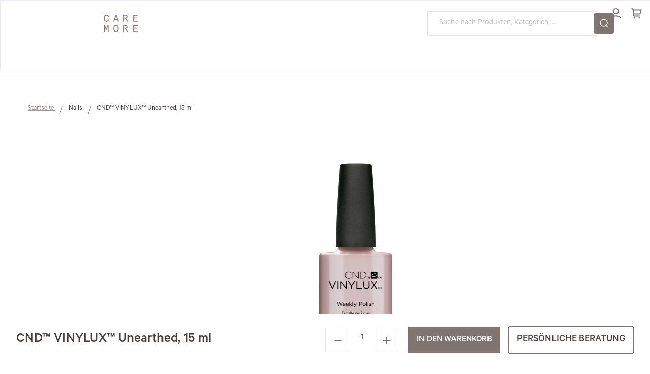

--- FILE ---
content_type: text/html; charset=UTF-8
request_url: https://caremore.de/cndtm-vinyluxtm-unearthed-15-ml.html
body_size: 33918
content:
<!doctype html>
<html lang="de">
    <head prefix="og: http://ogp.me/ns# fb: http://ogp.me/ns/fb# product: http://ogp.me/ns/product#">
        <script>
    var LOCALE = 'de\u002DDE';
    var BASE_URL = 'https\u003A\u002F\u002Fcaremore.de\u002F';
    var require = {
        'baseUrl': 'https\u003A\u002F\u002Fcaremore.de\u002Fstatic\u002Fversion1768469598\u002Ffrontend\u002FCodex\u002Fcaremore\u002Fde_DE'
    };</script>        <meta charset="utf-8"/>
<meta name="title" content="CND™ VINYLUX™ Unearthed, 15 ml"/>
<meta name="robots" content="INDEX,FOLLOW"/>
<meta name="viewport" content="width=device-width, initial-scale=1"/>
<meta name="format-detection" content="telephone=no"/>
<title>CND™ VINYLUX™ Unearthed, 15 ml</title>
<link  rel="stylesheet" type="text/css"  media="all" href="https://caremore.de/static/version1768469598/frontend/Codex/caremore/de_DE/css/styles-m.min.css" />
<link  rel="stylesheet" type="text/css"  media="all" href="https://caremore.de/static/version1768469598/frontend/Codex/caremore/de_DE/Algolia_AlgoliaSearch/css/autocomplete.min.css" />
<link  rel="stylesheet" type="text/css"  media="all" href="https://caremore.de/static/version1768469598/frontend/Codex/caremore/de_DE/Algolia_AlgoliaSearch/css/grid.min.css" />
<link  rel="stylesheet" type="text/css"  media="all" href="https://caremore.de/static/version1768469598/frontend/Codex/caremore/de_DE/Algolia_AlgoliaSearch/css/algolia-reset.min.css" />
<link  rel="stylesheet" type="text/css"  media="all" href="https://caremore.de/static/version1768469598/frontend/Codex/caremore/de_DE/Algolia_AlgoliaSearch/css/instantsearch.min.css" />
<link  rel="stylesheet" type="text/css"  media="all" href="https://caremore.de/static/version1768469598/frontend/Codex/caremore/de_DE/Algolia_AlgoliaSearch/css/recommend.min.css" />
<link  rel="stylesheet" type="text/css"  media="screen and (min-width: 768px)" href="https://caremore.de/static/version1768469598/frontend/Codex/caremore/de_DE/css/styles-l.min.css" />
<script  type="text/javascript"  src="https://caremore.de/static/version1768469598/frontend/Codex/caremore/de_DE/requirejs/require.min.js"></script>
<script  type="text/javascript"  src="https://caremore.de/static/version1768469598/frontend/Codex/caremore/de_DE/requirejs-min-resolver.min.js"></script>
<script  type="text/javascript"  src="https://caremore.de/static/version1768469598/frontend/Codex/caremore/de_DE/mage/requirejs/mixins.min.js"></script>
<script  type="text/javascript"  src="https://caremore.de/static/version1768469598/frontend/Codex/caremore/de_DE/requirejs-config.min.js"></script>
<script  type="text/javascript"  src="https://www.google.com/recaptcha/api.js"></script>
<script  type="text/javascript"  defer="defer" src="https://caremore.de/static/version1768469598/frontend/Codex/caremore/de_DE/Scandi_LazyBackground/js/lazy-background.min.js"></script>
<link rel="preload" as="font" crossorigin="anonymous" href="https://caremore.de/static/version1768469598/frontend/Codex/caremore/de_DE/fonts/CalibreMedium.woff" />
<link rel="preload" as="font" crossorigin="anonymous" href="https://caremore.de/static/version1768469598/frontend/Codex/caremore/de_DE/fonts/CalibreRegular.woff" />
<link rel="preload" as="font" crossorigin="anonymous" href="https://caremore.de/static/version1768469598/frontend/Codex/caremore/de_DE/fonts/CalibreBold.woff" />
<link rel="preload" as="font" crossorigin="anonymous" href="https://caremore.de/static/version1768469598/frontend/Codex/caremore/de_DE/fonts/CalibreRegularItalic.woff" />
<link rel="preload" as="font" crossorigin="anonymous" href="https://caremore.de/static/version1768469598/frontend/Codex/caremore/de_DE/fonts/National-Regular.woff2" />
<link rel="preload" as="font" crossorigin="anonymous" href="https://caremore.de/static/version1768469598/frontend/Codex/caremore/de_DE/fonts/National-Light.woff2" />
<link rel="preload" as="font" crossorigin="anonymous" href="https://caremore.de/static/version1768469598/frontend/Codex/caremore/de_DE/fonts/ImperialURW-Bol.woff2" />
<link rel="preload" as="font" crossorigin="anonymous" href="https://caremore.de/static/version1768469598/frontend/Codex/caremore/de_DE/fonts/ImperialURW-Reg.woff2" />
<link rel="preload" as="font" crossorigin="anonymous" href="https://caremore.de/static/version1768469598/frontend/Codex/caremore/de_DE/fonts/opensans/light/opensans-300.woff2" />
<link rel="preload" as="font" crossorigin="anonymous" href="https://caremore.de/static/version1768469598/frontend/Codex/caremore/de_DE/fonts/opensans/regular/opensans-400.woff2" />
<link rel="preload" as="font" crossorigin="anonymous" href="https://caremore.de/static/version1768469598/frontend/Codex/caremore/de_DE/fonts/opensans/semibold/opensans-600.woff2" />
<link rel="preload" as="font" crossorigin="anonymous" href="https://caremore.de/static/version1768469598/frontend/Codex/caremore/de_DE/fonts/opensans/bold/opensans-700.woff2" />
<link rel="preload" as="font" crossorigin="anonymous" href="https://caremore.de/static/version1768469598/frontend/Codex/caremore/de_DE/fonts/Luma-Icons.woff2" />
<link  rel="canonical" href="https://caremore.de/cndtm-vinyluxtm-unearthed-15-ml.html" />
<link  rel="icon" type="image/x-icon" href="https://caremore.de/static/version1768469598/frontend/Codex/caremore/de_DE/Magento_Theme/favicon.png" />
<link  rel="shortcut icon" type="image/x-icon" href="https://caremore.de/static/version1768469598/frontend/Codex/caremore/de_DE/Magento_Theme/favicon.png" />
<script type="text/javascript" data-cmp-ab="1" src="https://cdn.consentmanager.net/delivery/autoblocking/168fa63c41708.js" data-cmp-host="b.delivery.consentmanager.net" data-cmp-cdn="cdn.consentmanager.net" data-cmp-codesrc="0"></script>
<style>
.level0.nav-7 .level-top > span {
    color:  red;
}
</style>

<meta name="google-site-verification" content="dyO8YUhzKsFKQBXLab24y6Ff3hx_KtsMi68lJjUn_TM" />        <script>    window.popupbuilder = {};</script><script>
    function displayPopups() {
        require(['jquery', 'underscore'], function ($, _) {
            var ids = [];
            $('*[class*="pb-popup-"]').each(function (index, el) {
                var classes = $(this).attr('class');
                classes = classes.split(' ');
                for (var i = 0; i < classes.length; i++) {
                    var popupClass = classes[i];
                    if (popupClass.indexOf('pb-popup-') !== -1) {
                        var id = parseInt(popupClass.replace('pb-popup-', ''));
                        $(this).addClass('pb-popup' + id);
                        ids.push(id);
                    }
                }
            });
            $.ajax({
                url: 'https://caremore.de/popupbuilder/ajax/load/',
                data: {
                    ids: ids,
                    handles: ["default","catalog_product_view","catalog_product_view_type_simple","catalog_product_view_id_158482","catalog_product_view_sku_COC09933","algolia_search_handle"]
                },
                type: 'post',
                dataType: 'json',
                success: function (res) {
                    if (res.status) {
                        var valid = false;
                        _.each(res.list, function (item, id) {
                            $('body').append(item);
                            valid = true;
                            $('.pb-popup' + id).click(function (e) {
                                e.preventDefault();
                                $('#popupbuilder-popup-' + id).trigger('showPopup');
                            });
                        });
                        if (valid) $('body').trigger('contentUpdated');
                    }
                }
            });
        });
    }



    function timeoutLoop() {
        setTimeout(function () {
            if (checkCmpCookie()) {
                displayPopups();
            } else {
                timeoutLoop();
            }
        }, 500);
    }

    function checkCmpCookie() {
        let cookies = document.cookie.split(';');

        return cookies.some(function(cookie){
            if (cookie.replace(/\s/, '').indexOf('__cmpconsentx') === 0) {
                return true;
            } else {
                return false;
            }
        });
    }

    if (checkCmpCookie()) {
        displayPopups();
    } else {
        timeoutLoop();
    }
</script>
    <link rel="preload"
          id="calendar-css"
          href="https://caremore.de/static/version1768469598/frontend/Codex/caremore/de_DE/mage/calendar.min.css"
          as="style">
    <script type="text&#x2F;javascript">    function eventListener0GTBFhYixf () {
        this.onload=null;this.rel='stylesheet';
    }
    var listenedElement0GTBFhYixfArray = document.querySelectorAll("#calendar-css");
    if(listenedElement0GTBFhYixfArray.length !== 'undefined'){
        listenedElement0GTBFhYixfArray.forEach(function(element) {
            if (element) {
                element.onload = function (event) {
                    var targetElement = element;
                    if (event && event.target) {
                        targetElement = event.target;
                    }
                    return eventListener0GTBFhYixf.apply(targetElement);
                };
            }
        });
    }</script>    <noscript>
        <link rel="stylesheet" href="https://caremore.de/static/version1768469598/frontend/Codex/caremore/de_DE/mage/calendar.min.css">
    </noscript>
    <link rel="preload"
          id="print-css"
          href="https://caremore.de/static/version1768469598/frontend/Codex/caremore/de_DE/css/print.min.css"
          as="style">
    <script type="text&#x2F;javascript">    function eventListenerivfiU2CaNK () {
        this.onload=null;this.rel='stylesheet';
    }
    var listenedElementivfiU2CaNKArray = document.querySelectorAll("#print-css");
    if(listenedElementivfiU2CaNKArray.length !== 'undefined'){
        listenedElementivfiU2CaNKArray.forEach(function(element) {
            if (element) {
                element.onload = function (event) {
                    var targetElement = element;
                    if (event && event.target) {
                        targetElement = event.target;
                    }
                    return eventListenerivfiU2CaNK.apply(targetElement);
                };
            }
        });
    }</script>    <noscript>
        <link rel="stylesheet" href="https://caremore.de/static/version1768469598/frontend/Codex/caremore/de_DE/css/print.min.css">
    </noscript>
    <link rel="preload"
          id="form-css"
          href="https://caremore.de/static/version1768469598/frontend/Codex/caremore/de_DE/Hexamarvel_FlexibleForm/css/form.min.css"
          as="style">
    <script type="text&#x2F;javascript">    function eventListenerdLX5uUiSG6 () {
        this.onload=null;this.rel='stylesheet';
    }
    var listenedElementdLX5uUiSG6Array = document.querySelectorAll("#form-css");
    if(listenedElementdLX5uUiSG6Array.length !== 'undefined'){
        listenedElementdLX5uUiSG6Array.forEach(function(element) {
            if (element) {
                element.onload = function (event) {
                    var targetElement = element;
                    if (event && event.target) {
                        targetElement = event.target;
                    }
                    return eventListenerdLX5uUiSG6.apply(targetElement);
                };
            }
        });
    }</script>    <noscript>
        <link rel="stylesheet" href="https://caremore.de/static/version1768469598/frontend/Codex/caremore/de_DE/Hexamarvel_FlexibleForm/css/form.min.css">
    </noscript>
    <link rel="preload"
          id="uppy-custom-css"
          href="https://caremore.de/static/version1768469598/frontend/Codex/caremore/de_DE/jquery/uppy/dist/uppy-custom.min.css"
          as="style">
    <script type="text&#x2F;javascript">    function eventListenerViS9b2PPyB () {
        this.onload=null;this.rel='stylesheet';
    }
    var listenedElementViS9b2PPyBArray = document.querySelectorAll("#uppy-custom-css");
    if(listenedElementViS9b2PPyBArray.length !== 'undefined'){
        listenedElementViS9b2PPyBArray.forEach(function(element) {
            if (element) {
                element.onload = function (event) {
                    var targetElement = element;
                    if (event && event.target) {
                        targetElement = event.target;
                    }
                    return eventListenerViS9b2PPyB.apply(targetElement);
                };
            }
        });
    }</script>    <noscript>
        <link rel="stylesheet" href="https://caremore.de/static/version1768469598/frontend/Codex/caremore/de_DE/jquery/uppy/dist/uppy-custom.min.css">
    </noscript>
    <link rel="preload"
          id="magezon-owlcarousel-css"
          href="https://caremore.de/static/version1768469598/frontend/Codex/caremore/de_DE/Magezon_Core/css/owlcarousel/owl.carousel.min.css"
          as="style">
    <script type="text&#x2F;javascript">    function eventListenerWfoaRwD8xY () {
        this.onload=null;this.rel='stylesheet';
    }
    var listenedElementWfoaRwD8xYArray = document.querySelectorAll("#magezon-owlcarousel-css");
    if(listenedElementWfoaRwD8xYArray.length !== 'undefined'){
        listenedElementWfoaRwD8xYArray.forEach(function(element) {
            if (element) {
                element.onload = function (event) {
                    var targetElement = element;
                    if (event && event.target) {
                        targetElement = event.target;
                    }
                    return eventListenerWfoaRwD8xY.apply(targetElement);
                };
            }
        });
    }</script>    <noscript>
        <link rel="stylesheet" href="https://caremore.de/static/version1768469598/frontend/Codex/caremore/de_DE/Magezon_Core/css/owlcarousel/owl.carousel.min.css">
    </noscript>
    <link rel="preload"
          id="magezon-animate-css"
          href="https://caremore.de/static/version1768469598/frontend/Codex/caremore/de_DE/Magezon_Core/css/animate.min.css"
          as="style">
    <script type="text&#x2F;javascript">    function eventListenerhZkDrxPD1U () {
        this.onload=null;this.rel='stylesheet';
    }
    var listenedElementhZkDrxPD1UArray = document.querySelectorAll("#magezon-animate-css");
    if(listenedElementhZkDrxPD1UArray.length !== 'undefined'){
        listenedElementhZkDrxPD1UArray.forEach(function(element) {
            if (element) {
                element.onload = function (event) {
                    var targetElement = element;
                    if (event && event.target) {
                        targetElement = event.target;
                    }
                    return eventListenerhZkDrxPD1U.apply(targetElement);
                };
            }
        });
    }</script>    <noscript>
        <link rel="stylesheet" href="https://caremore.de/static/version1768469598/frontend/Codex/caremore/de_DE/Magezon_Core/css/animate.min.css">
    </noscript>
    <link rel="preload"
          id="magezon-fontawesome-css"
          href="https://caremore.de/static/version1768469598/frontend/Codex/caremore/de_DE/Magezon_Core/css/fontawesome5.min.css"
          as="style">
    <script type="text&#x2F;javascript">    function eventListenerQN2NfGAHu1 () {
        this.onload=null;this.rel='stylesheet';
    }
    var listenedElementQN2NfGAHu1Array = document.querySelectorAll("#magezon-fontawesome-css");
    if(listenedElementQN2NfGAHu1Array.length !== 'undefined'){
        listenedElementQN2NfGAHu1Array.forEach(function(element) {
            if (element) {
                element.onload = function (event) {
                    var targetElement = element;
                    if (event && event.target) {
                        targetElement = event.target;
                    }
                    return eventListenerQN2NfGAHu1.apply(targetElement);
                };
            }
        });
    }</script>    <noscript>
        <link rel="stylesheet" href="https://caremore.de/static/version1768469598/frontend/Codex/caremore/de_DE/Magezon_Core/css/fontawesome5.min.css">
    </noscript>
    <link rel="preload"
          id="magezon-font-css"
          href="https://caremore.de/static/version1768469598/frontend/Codex/caremore/de_DE/Magezon_Core/css/mgz_font.min.css"
          as="style">
    <script type="text&#x2F;javascript">    function eventListenerN5vfXzW9aW () {
        this.onload=null;this.rel='stylesheet';
    }
    var listenedElementN5vfXzW9aWArray = document.querySelectorAll("#magezon-font-css");
    if(listenedElementN5vfXzW9aWArray.length !== 'undefined'){
        listenedElementN5vfXzW9aWArray.forEach(function(element) {
            if (element) {
                element.onload = function (event) {
                    var targetElement = element;
                    if (event && event.target) {
                        targetElement = event.target;
                    }
                    return eventListenerN5vfXzW9aW.apply(targetElement);
                };
            }
        });
    }</script>    <noscript>
        <link rel="stylesheet" href="https://caremore.de/static/version1768469598/frontend/Codex/caremore/de_DE/Magezon_Core/css/mgz_font.min.css">
    </noscript>
    <link rel="preload"
          id="magezon-bootstrap-css"
          href="https://caremore.de/static/version1768469598/frontend/Codex/caremore/de_DE/Magezon_Core/css/mgz_bootstrap.min.css"
          as="style">
    <script type="text&#x2F;javascript">    function eventListenerBFUShIACVv () {
        this.onload=null;this.rel='stylesheet';
    }
    var listenedElementBFUShIACVvArray = document.querySelectorAll("#magezon-bootstrap-css");
    if(listenedElementBFUShIACVvArray.length !== 'undefined'){
        listenedElementBFUShIACVvArray.forEach(function(element) {
            if (element) {
                element.onload = function (event) {
                    var targetElement = element;
                    if (event && event.target) {
                        targetElement = event.target;
                    }
                    return eventListenerBFUShIACVv.apply(targetElement);
                };
            }
        });
    }</script>    <noscript>
        <link rel="stylesheet" href="https://caremore.de/static/version1768469598/frontend/Codex/caremore/de_DE/Magezon_Core/css/mgz_bootstrap.min.css">
    </noscript>
    <link rel="preload"
          id="magezon-openiconic-css"
          href="https://caremore.de/static/version1768469598/frontend/Codex/caremore/de_DE/Magezon_Builder/css/openiconic.min.css"
          as="style">
    <script type="text&#x2F;javascript">    function eventListenerBTM6SnjWlb () {
        this.onload=null;this.rel='stylesheet';
    }
    var listenedElementBTM6SnjWlbArray = document.querySelectorAll("#magezon-openiconic-css");
    if(listenedElementBTM6SnjWlbArray.length !== 'undefined'){
        listenedElementBTM6SnjWlbArray.forEach(function(element) {
            if (element) {
                element.onload = function (event) {
                    var targetElement = element;
                    if (event && event.target) {
                        targetElement = event.target;
                    }
                    return eventListenerBTM6SnjWlb.apply(targetElement);
                };
            }
        });
    }</script>    <noscript>
        <link rel="stylesheet" href="https://caremore.de/static/version1768469598/frontend/Codex/caremore/de_DE/Magezon_Builder/css/openiconic.min.css">
    </noscript>
    <link rel="preload"
          id="magezon-builder-styles-css"
          href="https://caremore.de/static/version1768469598/frontend/Codex/caremore/de_DE/Magezon_Builder/css/styles.min.css"
          as="style">
    <script type="text&#x2F;javascript">    function eventListener5VAELWEUsO () {
        this.onload=null;this.rel='stylesheet';
    }
    var listenedElement5VAELWEUsOArray = document.querySelectorAll("#magezon-builder-styles-css");
    if(listenedElement5VAELWEUsOArray.length !== 'undefined'){
        listenedElement5VAELWEUsOArray.forEach(function(element) {
            if (element) {
                element.onload = function (event) {
                    var targetElement = element;
                    if (event && event.target) {
                        targetElement = event.target;
                    }
                    return eventListener5VAELWEUsO.apply(targetElement);
                };
            }
        });
    }</script>    <noscript>
        <link rel="stylesheet" href="https://caremore.de/static/version1768469598/frontend/Codex/caremore/de_DE/Magezon_Builder/css/styles.min.css">
    </noscript>
    <link rel="preload"
          id="magezon-builder-common-css"
          href="https://caremore.de/static/version1768469598/frontend/Codex/caremore/de_DE/Magezon_Builder/css/common.min.css"
          as="style">
    <script type="text&#x2F;javascript">    function eventListenerwv88HsTY4b () {
        this.onload=null;this.rel='stylesheet';
    }
    var listenedElementwv88HsTY4bArray = document.querySelectorAll("#magezon-builder-common-css");
    if(listenedElementwv88HsTY4bArray.length !== 'undefined'){
        listenedElementwv88HsTY4bArray.forEach(function(element) {
            if (element) {
                element.onload = function (event) {
                    var targetElement = element;
                    if (event && event.target) {
                        targetElement = event.target;
                    }
                    return eventListenerwv88HsTY4b.apply(targetElement);
                };
            }
        });
    }</script>    <noscript>
        <link rel="stylesheet" href="https://caremore.de/static/version1768469598/frontend/Codex/caremore/de_DE/Magezon_Builder/css/common.min.css">
    </noscript>
    <link rel="preload"
          id="magezon-core-styles-css"
          href="https://caremore.de/static/version1768469598/frontend/Codex/caremore/de_DE/Magezon_Core/css/styles.min.css"
          as="style">
    <script type="text&#x2F;javascript">    function eventListenernVZiBzwrSz () {
        this.onload=null;this.rel='stylesheet';
    }
    var listenedElementnVZiBzwrSzArray = document.querySelectorAll("#magezon-core-styles-css");
    if(listenedElementnVZiBzwrSzArray.length !== 'undefined'){
        listenedElementnVZiBzwrSzArray.forEach(function(element) {
            if (element) {
                element.onload = function (event) {
                    var targetElement = element;
                    if (event && event.target) {
                        targetElement = event.target;
                    }
                    return eventListenernVZiBzwrSz.apply(targetElement);
                };
            }
        });
    }</script>    <noscript>
        <link rel="stylesheet" href="https://caremore.de/static/version1768469598/frontend/Codex/caremore/de_DE/Magezon_Core/css/styles.min.css">
    </noscript>
    <link rel="preload"
          id="magezon-newsletter-styles-css"
          href="https://caremore.de/static/version1768469598/frontend/Codex/caremore/de_DE/Magezon_Newsletter/css/styles.min.css"
          as="style">
    <script type="text&#x2F;javascript">    function eventListenerjPtrFfl8sG () {
        this.onload=null;this.rel='stylesheet';
    }
    var listenedElementjPtrFfl8sGArray = document.querySelectorAll("#magezon-newsletter-styles-css");
    if(listenedElementjPtrFfl8sGArray.length !== 'undefined'){
        listenedElementjPtrFfl8sGArray.forEach(function(element) {
            if (element) {
                element.onload = function (event) {
                    var targetElement = element;
                    if (event && event.target) {
                        targetElement = event.target;
                    }
                    return eventListenerjPtrFfl8sG.apply(targetElement);
                };
            }
        });
    }</script>    <noscript>
        <link rel="stylesheet" href="https://caremore.de/static/version1768469598/frontend/Codex/caremore/de_DE/Magezon_Newsletter/css/styles.min.css">
    </noscript>
    <script type="text/x-magento-init">
        {
            "*": {
                "Magento_PageCache/js/form-key-provider": {
                    "isPaginationCacheEnabled":
                        0                }
            }
        }
    </script>
<style>
	@media (min-width: 1260px) {
		.magezon-builder .mgz-container {width: 1260px;}
	}
	</style>

<script nonce="cDQxeGcxbm53a3RoYTFvZ3oyd2dja2Vlbmo2bHdpcXg=">window.dataLayer = window.dataLayer || [];</script><!-- Google Tag Manager -->
<script nonce="cDQxeGcxbm53a3RoYTFvZ3oyd2dja2Vlbmo2bHdpcXg=">(function(w,d,s,l,i){w[l]=w[l]||[];w[l].push({'gtm.start':
new Date().getTime(),event:'gtm.js'});var f=d.getElementsByTagName(s)[0],
j=d.createElement(s),dl=l!='dataLayer'?'&l='+l:'';j.async=true;j.src=
'https://www.googletagmanager.com/gtm.js?id='+i+dl;f.parentNode.insertBefore(j,f);
})(window,document,'script','dataLayer','GTM-PDHXF4B');</script>
<!-- End Google Tag Manager -->
<script type="text/x-magento-init">
    {
        "*": {
            "Scandi_Gtm/js/general-layer": {
                "itemsSelector": "ol.product-items > li.item.product-item, .products > div.item.product-item, .slick-track .product-item-info, .item.product.product-item, .kcResults .kcResultItem .kcResultItemImageLink.kuRECSItemClick, .kcResults .kcResultItem .kcResultItemNameLink.kuRECSItemClick, .klevuProduct .klevuProductClick",
                "wishlistItemsSelector": ".products-grid.wishlist li.product-item",
                "baseUrl": "https://caremore.de/",
                "currentFullAction": "catalog_product_view",
                "isHomepage": "",
                "currencyCode": "EUR",
                "pageTitle": "CND™ VINYLUX™ Unearthed, 15 ml"
            }
        }
    }
</script>
<script type="text&#x2F;javascript" id="delayed-js-default">    require(['jquery'], function($) {
        let list = {"header-usp":"https:\/\/caremore.de\/static\/version1768469598\/frontend\/Codex\/caremore\/de_DE\/Scandi_BaseDesign\/js\/header\/usp.min.js","popupform-modal":"https:\/\/caremore.de\/static\/version1768469598\/frontend\/Codex\/caremore\/de_DE\/Scandi_FormBuilder\/js\/popupform\/modal.min.js","scroll-to-top":"https:\/\/caremore.de\/static\/version1768469598\/frontend\/Codex\/caremore\/de_DE\/Codex_BaseDesign\/js\/scroll-to-top.min.js","pdp-popupform-modal":"https:\/\/caremore.de\/static\/version1768469598\/frontend\/Codex\/caremore\/de_DE\/Scandi_ProductPage\/js\/popupform-modal.min.js","pdp-financing-popup":"https:\/\/caremore.de\/static\/version1768469598\/frontend\/Codex\/caremore\/de_DE\/Scandi_ProductPage\/js\/financing-popup.min.js"};
        $(window).on('load', function() {
            Object.keys(list).forEach(key => {
                var elem = document.createElement('script');
                elem.type = 'text/javascript';
                elem.src = list[key];
                document.head.appendChild(elem);
            });
        });
    });</script>
<meta property="og:type" content="product.item"/>
<meta property="og:title" content="CND&#x2122;&#x20;VINYLUX&#x2122;&#x20;Unearthed,&#x20;15&#x20;ml"/>
<meta property="og:description" content="F&#xFC;r&#x20;professionell&#x20;kreatives&#x20;Nageldesign&#x0A;"/>
<meta property="og:url" content="https://caremore.de/cndtm-vinyluxtm-unearthed-15-ml.html"/>
<meta property="product:price:amount" content="6.6"/>
<meta property="product:price:currency" content="EUR"/>
<meta property="og:image" content="https://caremore.de/media/catalog/product/cache/564b39838de0e1c82f3f8a16fea5054d/c/o/coc09933_cnd_vinylux_nude-unearthed-15ml_1.png"/>
<meta property="og:image:width" content="265"/>
<meta property="og:image:height" content="265"/>
<meta property="og:site_name" content="CARE MORE - Verbrauchsartikel für Kosmetik, Fußpflege und mehr"/>
<meta property="product:availability" content="in stock"/>
<script type="application/ld+json">{"@context":"http:\/\/schema.org","@type":"WebSite","url":"https:\/\/caremore.de\/","name":"CARE MORE - Verbrauchsartikel f\u00fcr Kosmetik, Fu\u00dfpflege und mehr","about":"CARE MORE bietet ein umfassendes Vollsortiment an hochwertigen Verbrauchsprodukten f\u00fcr professionelle Kosmetik-, Podologie-, Nail- und Wellnessbetriebe. Dank der langj\u00e4hrigen Erfahrung und der engen Zusammenarbeit mit f\u00fchrenden Herstellern sowie den Schwestermarken IONTO-COMED und S\u00dcDA verf\u00fcgt CARE MORE \u00fcber ein tiefes Marktverst\u00e4ndnis und stellt einen gepr\u00fcften Produktkatalog mit \u00fcber 3.000 Artikeln bereit. KundInnen profitieren von einer breiten Auswahl an Qualit\u00e4tsprodukten zu fairen Preisen, schneller Lieferung und attraktiven Online-Shop Vorteilen wie 24\/7-Bestellm\u00f6glichkeit, unkomplizierter Abwicklung und regelm\u00e4\u00dfigen Angeboten \u2013 alles aus einer Hand f\u00fcr Institute, Studios und Praxen."}</script><script type="application/ld+json">{"@context":"http:\/\/schema.org","@type":"Organization","@id":"https:\/\/caremore.de\/","name":"CARE MORE","description":"CARE MORE bietet ein umfassendes Vollsortiment an hochwertigen Verbrauchsprodukten f\u00fcr professionelle Kosmetik-, Podologie-, Nail- und Wellnessbetriebe. Dank der langj\u00e4hrigen Erfahrung und der engen Zusammenarbeit mit f\u00fchrenden Herstellern sowie den Schwestermarken IONTO-COMED und S\u00dcDA verf\u00fcgt CARE MORE \u00fcber ein tiefes Marktverst\u00e4ndnis und stellt einen gepr\u00fcften Produktkatalog mit \u00fcber 3.000 Artikeln bereit. KundInnen profitieren von einer breiten Auswahl an Qualit\u00e4tsprodukten zu fairen Preisen, schneller Lieferung und attraktiven Online-Shop Vorteilen wie 24\/7-Bestellm\u00f6glichkeit, unkomplizierter Abwicklung und regelm\u00e4\u00dfigen Angeboten \u2013 alles aus einer Hand f\u00fcr Institute, Studios und Praxen.","telephone":"+49 (0) 721 \/ 9770 909","email":"shop@caremore.de","address":{"@type":"PostalAddress","addressCountry":"DE","addressLocality":"Karlsruhe","addressRegion":"","streetAddress":"An der RaumFabrik 33b","postalCode":"76227"},"sameAs":[["https:\/\/www.facebook.com\/caremore.de\/","https:\/\/www.youtube.com\/iontohealthbeautygmbh"]],"image":"https:\/\/caremore.de\/media\/seller_image\/stores\/2\/caremore_logo.png","url":"https:\/\/caremore.de\/"}</script><script type="application/ld+json">{"@context":"http:\/\/schema.org","@type":"BreadcrumbList","itemListElement":[{"@type":"ListItem","item":{"@id":"https:\/\/caremore.de\/nails.html","name":"Nails"},"position":1},{"@type":"ListItem","item":{"@id":"https:\/\/caremore.de\/cndtm-vinyluxtm-unearthed-15-ml.html","name":"CND\u2122 VINYLUX\u2122 Unearthed, 15 ml"},"position":2}]}</script>
<link rel="preload"
      href="https://caremore.de/static/version1768469598/frontend/Codex/caremore/de_DE/mage/gallery/gallery.min.css"
      as="style"
      onload="this.onload=null;this.rel='stylesheet'">
<noscript>
    <link rel="stylesheet" href="https://caremore.de/static/version1768469598/frontend/Codex/caremore/de_DE/mage/gallery/gallery.min.css">
</noscript>

    <link rel="preload" href="https://caremore.de/media/catalog/product/cache/fba5a571082e16827ff5e94d6e8ac432/c/o/coc09933_cnd_vinylux_nude-unearthed-15ml_1.png" as="image">

    
    <script>window.algoliaConfig = JSON.parse('\u007B\u0022instant\u0022\u003A\u007B\u0022enabled\u0022\u003Atrue,\u0022selector\u0022\u003A\u0022.columns\u0022,\u0022isAddToCartEnabled\u0022\u003Afalse,\u0022addToCartParams\u0022\u003A\u007B\u0022action\u0022\u003A\u0022https\u003A\u005C\u002F\u005C\u002Fcaremore.de\u005C\u002Fcheckout\u005C\u002Fcart\u005C\u002Fadd\u005C\u002F\u0022,\u0022formKey\u0022\u003A\u0022PHfy7jfASTZXZ9QP\u0022,\u0022redirectUrlParam\u0022\u003A\u0022uenc\u0022\u007D,\u0022infiniteScrollEnabled\u0022\u003Atrue,\u0022urlTrackedParameters\u0022\u003A\u005B\u0022query\u0022,\u0022attribute\u003A\u002A\u0022,\u0022index\u0022\u005D,\u0022isSearchBoxEnabled\u0022\u003Afalse,\u0022isVisualMerchEnabled\u0022\u003Afalse,\u0022categorySeparator\u0022\u003A\u0022\u0020\u005C\u002F\u005C\u002F\u005C\u002F\u0020\u0022,\u0022categoryPageIdAttribute\u0022\u003A\u0022categoryPageId\u0022,\u0022isCategoryNavigationEnabled\u0022\u003Afalse,\u0022hidePagination\u0022\u003Afalse,\u0022isDynamicFacetsEnabled\u0022\u003Afalse,\u0022redirects\u0022\u003A\u007B\u0022enabled\u0022\u003Afalse,\u0022onPageLoad\u0022\u003Atrue,\u0022onSearchAsYouType\u0022\u003Afalse,\u0022showSelectableRedirect\u0022\u003Atrue,\u0022openInNewWindow\u0022\u003Afalse\u007D\u007D,\u0022autocomplete\u0022\u003A\u007B\u0022enabled\u0022\u003Atrue,\u0022selector\u0022\u003A\u0022.algolia\u002Dsearch\u002Dinput\u0022,\u0022sections\u0022\u003A\u005B\u007B\u0022name\u0022\u003A\u0022pages\u0022,\u0022label\u0022\u003A\u0022Lesenswert\u0022,\u0022hitsPerPage\u0022\u003A\u00222\u0022\u007D\u005D,\u0022nbOfProductsSuggestions\u0022\u003A6,\u0022nbOfCategoriesSuggestions\u0022\u003A2,\u0022nbOfQueriesSuggestions\u0022\u003A0,\u0022isDebugEnabled\u0022\u003Afalse,\u0022isNavigatorEnabled\u0022\u003Atrue,\u0022debounceMilliseconds\u0022\u003A300,\u0022minimumCharacters\u0022\u003A0,\u0022redirects\u0022\u003A\u007B\u0022enabled\u0022\u003Atrue,\u0022showSelectableRedirect\u0022\u003Atrue,\u0022showHitsWithRedirect\u0022\u003Afalse,\u0022openInNewWindow\u0022\u003Afalse\u007D\u007D,\u0022landingPage\u0022\u003A\u007B\u0022query\u0022\u003A\u0022\u0022,\u0022configuration\u0022\u003A\u0022\u005B\u005D\u0022\u007D,\u0022recommend\u0022\u003A\u007B\u0022enabledFBT\u0022\u003Afalse,\u0022enabledRelated\u0022\u003Afalse,\u0022enabledFBTInCart\u0022\u003Afalse,\u0022enabledRelatedInCart\u0022\u003Afalse,\u0022enabledLookingSimilar\u0022\u003A0,\u0022limitFBTProducts\u0022\u003A6,\u0022limitRelatedProducts\u0022\u003A6,\u0022limitTrendingItems\u0022\u003A6,\u0022limitLookingSimilar\u0022\u003A6,\u0022enabledTrendItems\u0022\u003A0,\u0022trendItemFacetName\u0022\u003Anull,\u0022trendItemFacetValue\u0022\u003Anull,\u0022isTrendItemsEnabledInPDP\u0022\u003A0,\u0022isTrendItemsEnabledInCartPage\u0022\u003A0,\u0022isAddToCartEnabledInFBT\u0022\u003Afalse,\u0022isAddToCartEnabledInRelatedProduct\u0022\u003Afalse,\u0022isAddToCartEnabledInTrendsItem\u0022\u003Afalse,\u0022isAddToCartEnabledInLookingSimilar\u0022\u003Afalse,\u0022FBTTitle\u0022\u003A\u0022Frequently\u0020bought\u0020together\u0022,\u0022relatedProductsTitle\u0022\u003A\u0022Related\u0020products\u0022,\u0022trendingItemsTitle\u0022\u003A\u0022Trending\u0020items\u0022,\u0022addToCartParams\u0022\u003A\u007B\u0022action\u0022\u003A\u0022https\u003A\u005C\u002F\u005C\u002Fcaremore.de\u005C\u002Fcheckout\u005C\u002Fcart\u005C\u002Fadd\u005C\u002F\u0022,\u0022formKey\u0022\u003A\u0022PHfy7jfASTZXZ9QP\u0022,\u0022redirectUrlParam\u0022\u003A\u0022uenc\u0022\u007D,\u0022isLookingSimilarEnabledInPDP\u0022\u003A0,\u0022isLookingSimilarEnabledInCartPage\u0022\u003A0,\u0022lookingSimilarTitle\u0022\u003A\u0022Looking\u0020Similar\u0022\u007D,\u0022extensionVersion\u0022\u003A\u00223.16.1\u0022,\u0022applicationId\u0022\u003A\u0022YNGU129WVF\u0022,\u0022indexName\u0022\u003A\u0022magento2_live_caremore_de\u0022,\u0022baseIndexName\u0022\u003A\u0022magento2_live_caremore_de\u0022,\u0022apiKey\u0022\u003A\u0022YjhjZjNlZGQ2YTc3MTUxZTA2NmY2ZWRmMTNlOWZkZDA3YTc5M2YwNTVjY2Y0NDgzNTJlM2NiY2EyMmM0NjI2NHRhZ0ZpbHRlcnM9JnZhbGlkVW50aWw9MTc2OTQyOTY2OQ\u003D\u003D\u0022,\u0022attributeFilter\u0022\u003A\u005B\u005D,\u0022facets\u0022\u003A\u005B\u007B\u0022attribute\u0022\u003A\u0022price\u0022,\u0022type\u0022\u003A\u0022slider\u0022,\u0022label\u0022\u003A\u0022Price\u0022,\u0022searchable\u0022\u003A\u00222\u0022,\u0022create_rule\u0022\u003A\u00222\u0022\u007D,\u007B\u0022attribute\u0022\u003A\u0022categories\u0022,\u0022type\u0022\u003A\u0022disjunctive\u0022,\u0022label\u0022\u003A\u0022Kategorie\u0022,\u0022searchable\u0022\u003A\u00222\u0022,\u0022create_rule\u0022\u003A\u00222\u0022\u007D,\u007B\u0022attribute\u0022\u003A\u002213299_masse\u0022,\u0022type\u0022\u003A\u0022disjunctive\u0022,\u0022label\u0022\u003A\u0022Ma\u005Cu00dfe\u0022,\u0022searchable\u0022\u003A\u00221\u0022,\u0022create_rule\u0022\u003A\u00222\u0022\u007D,\u007B\u0022attribute\u0022\u003A\u002212734_inhalt\u0022,\u0022type\u0022\u003A\u0022disjunctive\u0022,\u0022label\u0022\u003A\u0022Inhalt\u0022,\u0022searchable\u0022\u003A\u00221\u0022,\u0022create_rule\u0022\u003A\u00222\u0022\u007D,\u007B\u0022attribute\u0022\u003A\u002219156_ausfuehrung_modell\u0022,\u0022type\u0022\u003A\u0022disjunctive\u0022,\u0022label\u0022\u003A\u0022Ausf\u005Cu00fchrung\u0020\u0026\u0020Modell\u0022,\u0022searchable\u0022\u003A\u00221\u0022,\u0022create_rule\u0022\u003A\u00222\u0022\u007D,\u007B\u0022attribute\u0022\u003A\u002212724_duft\u0022,\u0022type\u0022\u003A\u0022disjunctive\u0022,\u0022label\u0022\u003A\u0022Duft\u0022,\u0022searchable\u0022\u003A\u00221\u0022,\u0022create_rule\u0022\u003A\u00222\u0022\u007D,\u007B\u0022attribute\u0022\u003A\u002213303_aromasorte\u0022,\u0022type\u0022\u003A\u0022disjunctive\u0022,\u0022label\u0022\u003A\u0022Aroma\u002DSorte\u0022,\u0022searchable\u0022\u003A\u00221\u0022,\u0022create_rule\u0022\u003A\u00222\u0022\u007D,\u007B\u0022attribute\u0022\u003A\u002212637_farbe\u0022,\u0022type\u0022\u003A\u0022disjunctive\u0022,\u0022label\u0022\u003A\u0022Farbe\u0022,\u0022searchable\u0022\u003A\u00221\u0022,\u0022create_rule\u0022\u003A\u00222\u0022\u007D\u005D,\u0022areCategoriesInFacets\u0022\u003Atrue,\u0022hitsPerPage\u0022\u003A12,\u0022sortingIndices\u0022\u003A\u005B\u007B\u0022attribute\u0022\u003A\u0022price\u0022,\u0022sort\u0022\u003A\u0022asc\u0022,\u0022sortLabel\u0022\u003A\u0022Preis\u0020niedrig\u0020bis\u0020hoch\u0022,\u0022virtualReplica\u0022\u003A\u00220\u0022,\u0022name\u0022\u003A\u0022magento2_live_caremore_de_products_price_default_asc\u0022,\u0022ranking\u0022\u003A\u005B\u0022asc\u0028price.EUR.default\u0029\u0022,\u0022typo\u0022,\u0022geo\u0022,\u0022words\u0022,\u0022filters\u0022,\u0022proximity\u0022,\u0022attribute\u0022,\u0022exact\u0022,\u0022custom\u0022\u005D,\u0022label\u0022\u003A\u0022Preis\u0020niedrig\u0020bis\u0020hoch\u0022\u007D,\u007B\u0022attribute\u0022\u003A\u0022price\u0022,\u0022sort\u0022\u003A\u0022desc\u0022,\u0022sortLabel\u0022\u003A\u0022Preis\u003A\u0020hoch\u0020bis\u0020niedrig\u0022,\u0022virtualReplica\u0022\u003A\u00220\u0022,\u0022name\u0022\u003A\u0022magento2_live_caremore_de_products_price_default_desc\u0022,\u0022ranking\u0022\u003A\u005B\u0022desc\u0028price.EUR.default\u0029\u0022,\u0022typo\u0022,\u0022geo\u0022,\u0022words\u0022,\u0022filters\u0022,\u0022proximity\u0022,\u0022attribute\u0022,\u0022exact\u0022,\u0022custom\u0022\u005D,\u0022label\u0022\u003A\u0022Preis\u003A\u0020hoch\u0020bis\u0020niedrig\u0022\u007D,\u007B\u0022attribute\u0022\u003A\u0022created_at\u0022,\u0022sort\u0022\u003A\u0022desc\u0022,\u0022sortLabel\u0022\u003A\u0022Neuheiten\u0022,\u0022virtualReplica\u0022\u003A\u00220\u0022,\u0022name\u0022\u003A\u0022magento2_live_caremore_de_products_created_at_desc\u0022,\u0022ranking\u0022\u003A\u005B\u0022desc\u0028created_at\u0029\u0022,\u0022typo\u0022,\u0022geo\u0022,\u0022words\u0022,\u0022filters\u0022,\u0022proximity\u0022,\u0022attribute\u0022,\u0022exact\u0022,\u0022custom\u0022\u005D,\u0022label\u0022\u003A\u0022Neuheiten\u0022\u007D\u005D,\u0022isSearchPage\u0022\u003Afalse,\u0022isCategoryPage\u0022\u003Afalse,\u0022isLandingPage\u0022\u003Afalse,\u0022removeBranding\u0022\u003Atrue,\u0022productId\u0022\u003A\u0022158482\u0022,\u0022priceKey\u0022\u003A\u0022.EUR.default\u0022,\u0022priceGroup\u0022\u003Anull,\u0022origFormatedVar\u0022\u003A\u0022price.EUR.default_original_formated\u0022,\u0022tierFormatedVar\u0022\u003A\u0022price.EUR.default_tier_formated\u0022,\u0022currencyCode\u0022\u003A\u0022EUR\u0022,\u0022currencySymbol\u0022\u003A\u0022\u005Cu20ac\u0022,\u0022priceFormat\u0022\u003A\u007B\u0022pattern\u0022\u003A\u0022\u0025s\u005Cu00a0\u005Cu20ac\u0022,\u0022precision\u0022\u003A2,\u0022requiredPrecision\u0022\u003A2,\u0022decimalSymbol\u0022\u003A\u0022,\u0022,\u0022groupSymbol\u0022\u003A\u0022.\u0022,\u0022groupLength\u0022\u003A3,\u0022integerRequired\u0022\u003Afalse\u007D,\u0022maxValuesPerFacet\u0022\u003A10,\u0022autofocus\u0022\u003Atrue,\u0022resultPageUrl\u0022\u003A\u0022https\u003A\u005C\u002F\u005C\u002Fcaremore.de\u005C\u002Fcatalogsearch\u005C\u002Fresult\u005C\u002F\u0022,\u0022request\u0022\u003A\u007B\u0022query\u0022\u003A\u0022\u0022,\u0022refinementKey\u0022\u003A\u0022\u0022,\u0022refinementValue\u0022\u003A\u0022\u0022,\u0022categoryId\u0022\u003A\u0022\u0022,\u0022landingPageId\u0022\u003A\u0022\u0022,\u0022path\u0022\u003A\u0022\u0022,\u0022level\u0022\u003A\u0022\u0022,\u0022parentCategory\u0022\u003A\u0022\u0022,\u0022childCategories\u0022\u003A\u005B\u005D,\u0022url\u0022\u003A\u0022https\u003A\u005C\u002F\u005C\u002Fcaremore.de\u005C\u002Fcndtm\u002Dvinyluxtm\u002Dunearthed\u002D15\u002Dml.html\u0022\u007D,\u0022showCatsNotIncludedInNavigation\u0022\u003Afalse,\u0022showSuggestionsOnNoResultsPage\u0022\u003Atrue,\u0022baseUrl\u0022\u003A\u0022https\u003A\u005C\u002F\u005C\u002Fcaremore.de\u0022,\u0022popularQueries\u0022\u003A\u005B\u0022test\u0022,\u0022IONTO\u0020COMED\u0020AND\u0020ROW\u00285595,6596\u0029\u003E\u0028SELECT\u0020COUNT\u0028\u002A\u0029,CONCAT\u00280x716b787671,\u0028SELECT\u0020\u0028ELT\u00285595\u003D5595,1\u0029\u0029\u0029,0x7170627871,FLOOR\u0028RAND\u00280\u0029\u002A2\u0029\u0029x\u0020\u0022,\u0022cnd\u0020nagellack\u0022,\u0022IONTO\u0020COMED\u005C\u0022\u0029\u0020AND\u0020\u0028SELECT\u00202231\u0020FROM\u0028SELECT\u0020COUNT\u0028\u002A\u0029,CONCAT\u00280x716b787671,\u0028SELECT\u0020\u0028ELT\u00282231\u003D2231,1\u0029\u0029\u0029,0x7170627871,FLOOR\u0028RAND\u00280\u0029\u002A2\u0022,\u0022ionto\u002Dsono\u0022,\u0022Paese\u0022,\u0022refectocil\u0022,\u0022IONTO\u0020COMED\u0027\u0020OR\u0020ROW\u00289871,4650\u0029\u003E\u0028SELECT\u0020COUNT\u0028\u002A\u0029,CONCAT\u00280x716b787671,\u0028SELECT\u0020\u0028ELT\u00289871\u003D9871,1\u0029\u0029\u0029,0x7170627871,FLOOR\u0028RAND\u00280\u0029\u002A2\u0029\u0029x\u0020\u0022,\u0022cnd\u002Bnagellack\u0022,\u0022cnd\u0022\u005D,\u0022useAdaptiveImage\u0022\u003Afalse,\u0022urls\u0022\u003A\u007B\u0022logo\u0022\u003A\u0022https\u003A\u005C\u002F\u005C\u002Fcaremore.de\u005C\u002Fstatic\u005C\u002Fversion1768469598\u005C\u002Ffrontend\u005C\u002FCodex\u005C\u002Fcaremore\u005C\u002Fde_DE\u005C\u002FAlgolia_AlgoliaSearch\u005C\u002Fjs\u005C\u002Fimages\u005C\u002Falgolia\u002Dlogo\u002Dblue.svg\u0022\u007D,\u0022cookieConfiguration\u0022\u003A\u007B\u0022customerTokenCookie\u0022\u003A\u0022_ALGOLIA_MAGENTO_AUTH\u0022,\u0022consentCookieName\u0022\u003A\u0022user_allowed_save_cookie\u0022,\u0022cookieAllowButtonSelector\u0022\u003A\u0022\u0023btn\u002Dcookie\u002Dallow\u0022,\u0022cookieRestrictionModeEnabled\u0022\u003Afalse,\u0022cookieDuration\u0022\u003A\u002215552000000\u0022\u007D,\u0022ccAnalytics\u0022\u003A\u007B\u0022enabled\u0022\u003Atrue,\u0022ISSelector\u0022\u003A\u0022.ais\u002DHits\u002Ditem\u0020div.result,\u0020.ais\u002DInfiniteHits\u002Ditem\u0020div.result\u0022,\u0022conversionAnalyticsMode\u0022\u003A\u0022all\u0022,\u0022addToCartSelector\u0022\u003A\u0022.action.primary.tocart\u0022,\u0022orderedProductIds\u0022\u003A\u005B\u005D\u007D,\u0022isPersonalizationEnabled\u0022\u003Afalse,\u0022personalization\u0022\u003A\u007B\u0022enabled\u0022\u003Afalse,\u0022viewedEvents\u0022\u003A\u007B\u0022viewProduct\u0022\u003A\u007B\u0022eventName\u0022\u003A\u0022Viewed\u0020Product\u0022,\u0022enabled\u0022\u003Afalse,\u0022method\u0022\u003A\u0022viewedObjectIDs\u0022\u007D\u007D,\u0022clickedEvents\u0022\u003A\u007B\u0022productClicked\u0022\u003A\u007B\u0022eventName\u0022\u003A\u0022Product\u0020Clicked\u0022,\u0022enabled\u0022\u003Afalse,\u0022selector\u0022\u003A\u0022.ais\u002DHits\u002Ditem\u0020a.result,\u0020.ais\u002DInfiniteHits\u002Ditem\u0020a.result\u0022,\u0022method\u0022\u003A\u0022clickedObjectIDs\u0022\u007D,\u0022productRecommended\u0022\u003A\u007B\u0022eventName\u0022\u003A\u0022Recommended\u0020Product\u0020Clicked\u0022,\u0022enabled\u0022\u003Afalse,\u0022selector\u0022\u003A\u0022.products\u002Dupsell\u0020.product\u002Ditem\u0022,\u0022method\u0022\u003A\u0022clickedObjectIDs\u0022\u007D\u007D,\u0022filterClicked\u0022\u003A\u007B\u0022eventName\u0022\u003A\u0022Filter\u0020Clicked\u0022,\u0022enabled\u0022\u003Afalse,\u0022method\u0022\u003A\u0022clickedFilters\u0022\u007D\u007D,\u0022analytics\u0022\u003A\u007B\u0022enabled\u0022\u003Afalse,\u0022delay\u0022\u003A\u00223000\u0022,\u0022triggerOnUiInteraction\u0022\u003A\u00221\u0022,\u0022pushInitialSearch\u0022\u003A\u00220\u0022\u007D,\u0022now\u0022\u003A1769299200,\u0022queue\u0022\u003A\u007B\u0022isEnabled\u0022\u003Atrue,\u0022nbOfJobsToRun\u0022\u003A10,\u0022retryLimit\u0022\u003A3,\u0022nbOfElementsPerIndexingJob\u0022\u003A300\u007D,\u0022isPreventBackendRenderingEnabled\u0022\u003Afalse,\u0022translations\u0022\u003A\u007B\u0022to\u0022\u003A\u0022An\u0022,\u0022or\u0022\u003A\u0022oder\u0022,\u0022go\u0022\u003A\u0022Los\u0022,\u0022popularQueries\u0022\u003A\u0022Probieren\u0020Sie\u0020einen\u0020beliebten\u0020Suchbegriff\u0022,\u0022seeAll\u0022\u003A\u0022Alle\u0020Produkte\u0020ansehen\u0022,\u0022allDepartments\u0022\u003A\u0022allen\u0020Kategorien\u0022,\u0022seeIn\u0022\u003A\u0022Produkte\u0020anzeigen\u0020in\u0022,\u0022orIn\u0022\u003A\u0022oder\u0020in\u0022,\u0022noProducts\u0022\u003A\u0022Keine\u0020Produkte\u0020f\u005Cu00fcr\u0020diesen\u0020Suchbegriff\u0022,\u0022noResults\u0022\u003A\u0022Keine\u0020Ergebnisse\u0022,\u0022refine\u0022\u003A\u0022Filter\u0022,\u0022selectedFilters\u0022\u003A\u0022Ausgew\u005Cu00e4hlte\u0020Filter\u0022,\u0022clearAll\u0022\u003A\u0022Alles\u0020l\u005Cu00f6schen\u0022,\u0022previousPage\u0022\u003A\u0022Vorherige\u0020Seite\u0022,\u0022nextPage\u0022\u003A\u0022N\u005Cu00e4chste\u0020Seite\u0022,\u0022searchFor\u0022\u003A\u0022Suche\u0020nach\u0020Produkten\u0022,\u0022relevance\u0022\u003A\u0022Relevanz\u0022,\u0022categories\u0022\u003A\u0022Kategorien\u0022,\u0022products\u0022\u003A\u0022Produkte\u0022,\u0022suggestions\u0022\u003A\u0022Suggestions\u0022,\u0022searchBy\u0022\u003A\u0022Suche\u0020von\u0022,\u0022redirectSearchPrompt\u0022\u003A\u0022Continue\u0020search\u0020for\u0022,\u0022searchForFacetValuesPlaceholder\u0022\u003A\u0022Suche\u0020nach\u0020weiteren\u0020...\u0022,\u0022showMore\u0022\u003A\u0022Mehr\u0020anzeigen\u0022,\u0022searchTitle\u0022\u003A\u0022Search\u0020results\u0020for\u0022,\u0022placeholder\u0022\u003A\u0022Suche\u0020nach\u0020Produkten,\u0020Kategorien,\u0020...\u0022,\u0022addToCart\u0022\u003A\u0022In\u0020den\u0020Warenkorb\u0022\u007D\u007D')</script>

<script async="1"> require([
        'jquery'
    ], function ($) {
        function headerScrollHide() {

            const headerEle = $('.page-header');
            const notificationBar = $('.page-header .panel.wrapper');
            const hideClassName = "hide-on-scroll";
            let lastScroll = 0;

            var headerHeight = headerEle.outerHeight();

            window.addEventListener("scroll", () => {
                const currentScroll = window.pageYOffset;

                if (currentScroll <= 0) {
                    $(headerEle).removeClass(hideClassName);
                    $(headerEle).removeClass('panel-hidden');
                    notificationBar.show();
                    $('.header-usp').slick('refresh');

                    return;
                }
                if (currentScroll > lastScroll && currentScroll > headerHeight && $('.minicart-wrapper.active').length < 1 && $('.customer-welcome.active').length < 1) {
                    headerEle.addClass(hideClassName);
                    $(headerEle).addClass('panel-hidden');
                    notificationBar.hide();
                } else if (
                    currentScroll < lastScroll &&
                    $(headerEle).hasClass(hideClassName)
                ) {
                    $(headerEle).removeClass(hideClassName);
                }
                lastScroll = currentScroll;
            });
        }
        function handleResize() {
            let screenSize = $(window).width(),
                nav = $('.sections.nav-sections'),
                header = $('.page-header');

            if (screenSize > 1280) {
                nav.appendTo(header);
            } else {
                nav.insertAfter(header);
            }
        }

        $(document).ready(handleResize);
        $(window).on("resize", handleResize);
        headerScrollHide();
    });</script>    </head>
    <body data-container="body"
          data-mage-init='{"loaderAjax": {}, "loader": { "icon": "https://caremore.de/static/version1768469598/frontend/Codex/caremore/de_DE/images/loader-2.gif"}}'
        id="html-body" itemtype="http://schema.org/Product" itemscope="itemscope" class="catalog-product-view product-cndtm-vinyluxtm-unearthed-15-ml page-layout-1column">
        
<script type="text/x-magento-init">
    {
        "*": {
            "Magento_PageBuilder/js/widget-initializer": {
                "config": {"[data-content-type=\"slider\"][data-appearance=\"default\"]":{"Magento_PageBuilder\/js\/content-type\/slider\/appearance\/default\/widget":false},"[data-content-type=\"map\"]":{"Magento_PageBuilder\/js\/content-type\/map\/appearance\/default\/widget":false},"[data-content-type=\"row\"]":{"Magento_PageBuilder\/js\/content-type\/row\/appearance\/default\/widget":false},"[data-content-type=\"tabs\"]":{"Magento_PageBuilder\/js\/content-type\/tabs\/appearance\/default\/widget":false},"[data-content-type=\"slide\"]":{"Magento_PageBuilder\/js\/content-type\/slide\/appearance\/default\/widget":{"buttonSelector":".pagebuilder-slide-button","showOverlay":"hover","dataRole":"slide"}},"[data-content-type=\"banner\"]":{"Magento_PageBuilder\/js\/content-type\/banner\/appearance\/default\/widget":{"buttonSelector":".pagebuilder-banner-button","showOverlay":"hover","dataRole":"banner"}},"[data-content-type=\"buttons\"]":{"Magento_PageBuilder\/js\/content-type\/buttons\/appearance\/inline\/widget":false},"[data-content-type=\"products\"][data-appearance=\"carousel\"]":{"Magento_PageBuilder\/js\/content-type\/products\/appearance\/carousel\/widget":false}},
                "breakpoints": {"desktop":{"label":"Desktop","stage":true,"default":true,"class":"desktop-switcher","icon":"Magento_PageBuilder::css\/images\/switcher\/switcher-desktop.svg","conditions":{"min-width":"1024px"},"options":{"products":{"default":{"slidesToShow":"5"}}}},"tablet":{"conditions":{"max-width":"1024px","min-width":"768px"},"options":{"products":{"default":{"slidesToShow":"4"},"continuous":{"slidesToShow":"3"}}}},"mobile":{"label":"Mobile","stage":true,"class":"mobile-switcher","icon":"Magento_PageBuilder::css\/images\/switcher\/switcher-mobile.svg","media":"only screen and (max-width: 768px)","conditions":{"max-width":"768px","min-width":"640px"},"options":{"products":{"default":{"slidesToShow":"3"}}}},"mobile-small":{"conditions":{"max-width":"640px"},"options":{"products":{"default":{"slidesToShow":"2"},"continuous":{"slidesToShow":"1"}}}}}            }
        }
    }
</script>

<div class="cookie-status-message" id="cookie-status">
    The store will not work correctly when cookies are disabled.</div>
<script type="text&#x2F;javascript">document.querySelector("#cookie-status").style.display = "none";</script>
<script type="text/x-magento-init">
    {
        "*": {
            "cookieStatus": {}
        }
    }
</script>

<script type="text/x-magento-init">
    {
        "*": {
            "mage/cookies": {
                "expires": null,
                "path": "\u002F",
                "domain": ".caremore.de",
                "secure": true,
                "lifetime": "3600"
            }
        }
    }
</script>

<script>
    window.cookiesConfig = window.cookiesConfig || {};
    window.cookiesConfig.secure = true;
</script><script>    require.config({
        map: {
            '*': {
                wysiwygAdapter: 'mage/adminhtml/wysiwyg/tiny_mce/tinymceAdapter'
            }
        }
    });</script><script>    require.config({
        paths: {
            googleMaps: 'https\u003A\u002F\u002Fmaps.googleapis.com\u002Fmaps\u002Fapi\u002Fjs\u003Fv\u003D3.53\u0026key\u003D'
        },
        config: {
            'Magento_PageBuilder/js/utils/map': {
                style: '',
            },
            'Magento_PageBuilder/js/content-type/map/preview': {
                apiKey: '',
                apiKeyErrorMessage: 'You\u0020must\u0020provide\u0020a\u0020valid\u0020\u003Ca\u0020href\u003D\u0027https\u003A\u002F\u002Fcaremore.de\u002Fadminhtml\u002Fsystem_config\u002Fedit\u002Fsection\u002Fcms\u002F\u0023cms_pagebuilder\u0027\u0020target\u003D\u0027_blank\u0027\u003EGoogle\u0020Maps\u0020API\u0020key\u003C\u002Fa\u003E\u0020to\u0020use\u0020a\u0020map.'
            },
            'Magento_PageBuilder/js/form/element/map': {
                apiKey: '',
                apiKeyErrorMessage: 'You\u0020must\u0020provide\u0020a\u0020valid\u0020\u003Ca\u0020href\u003D\u0027https\u003A\u002F\u002Fcaremore.de\u002Fadminhtml\u002Fsystem_config\u002Fedit\u002Fsection\u002Fcms\u002F\u0023cms_pagebuilder\u0027\u0020target\u003D\u0027_blank\u0027\u003EGoogle\u0020Maps\u0020API\u0020key\u003C\u002Fa\u003E\u0020to\u0020use\u0020a\u0020map.'
            },
        }
    });</script><script>
    require.config({
        shim: {
            'Magento_PageBuilder/js/utils/map': {
                deps: ['googleMaps']
            }
        }
    });</script>
<!-- Google Tag Manager (noscript) -->
<noscript><iframe src="https://www.googletagmanager.com/ns.html?id=GTM-PDHXF4B"
height="0" width="0" style="display:none;visibility:hidden"></iframe></noscript>
<!-- End Google Tag Manager (noscript) --><div id="magenest-modal-container"></div>
<script type="text/x-magento-init">
{
    "#magenest-modal-container": {
        "Scandi_MultipleWishlist/js/modal-loader": {
            "url": "https://caremore.de/multiplewishlist/modal/content/"
        }
    }
}
</script>
<div class="page-wrapper"><header class="page-header"><div class="panel wrapper"><div class="panel header"><a class="action skip contentarea"
   href="#contentarea">
    <span>
        Direkt zum Inhalt    </span>
</a>
<div class="store-switcher-container">
                            <li class="header-store-switcher active">
                <a href="https://caremore.de/">
                    <img src="https://caremore.de/static/version1768469598/frontend/Codex/caremore/de_DE/Codex_StoreSwitcher/images/caremore-active.svg"
                         alt="Verbrauchsartikel"
                         width="40"
                         class="caremore"
                         loading="lazy"/>
                    <span>Verbrauchsartikel</span>
                </a>
            </li>
                            <li class="header-store-switcher ">
                <a href="https://www.ionto.de/">
                    <img src="https://caremore.de/static/version1768469598/frontend/Codex/caremore/de_DE/Codex_StoreSwitcher/images/ionto.svg"
                         alt="Kosmetik"
                         width="40"
                         class="ionto"
                         loading="lazy"/>
                    <span>Kosmetik</span>
                </a>
            </li>
                            <li class="header-store-switcher ">
                <a href="https://www.sueda.de/">
                    <img src="https://caremore.de/static/version1768469598/frontend/Codex/caremore/de_DE/Codex_StoreSwitcher/images/sueda.svg"
                         alt="Fußpflege"
                         width="40"
                         class="sueda"
                         loading="lazy"/>
                    <span>Fußpflege</span>
                </a>
            </li>
    </div>
<div class="header-usp-container">
    <div class="header-usp">
            </div>
</div>


    <div class="header-block header-contact">
                    <a href="tel:+49 (0) 721 / 9770 909" class="phone"><span>+49 (0) 721 / 9770 909</span></a>
                            <span class="hours">MO - FR 8.00 - 17.00 Uhr</span>
            </div>
<ul class="header links"><li class="link authorization-link" data-label="oder">
    <a href="https://caremore.de/customer/account/login/referer/aHR0cHM6Ly9jYXJlbW9yZS5kZS8~/"        >Anmelden</a>
</li>
<li><a href="https://caremore.de/customer/account/create/" id="idmSS9jtoD" >Registrieren</a></li></ul></div></div><div class="header content">    <script type="text/x-magento-init">
        {
            "*": {
                "algoliaAutocomplete": {}
            }
        }
    </script>
    <div id="algoliaAutocomplete" class="block block-search algolia-search-block algolia-search-input"></div>
<div class="toggle-nav-wrapper">
    <span data-action="toggle-nav" class="action nav-toggle">
        <span>
            Navigation umschalten        </span>
        <a href="tel:"><span></span></a>
    </span>
</div>
<div class="toggle-nav-wrapper placeholder" style="display: none">
    <span class="action nav-toggle"></span>
</div>
<div class="logo-wrapper"><a class="logo"
   href="https://caremore.de/"
   title="">
    <img src="https://caremore.de/media/logo/stores/2/logo.png"
         title=""
         alt=""
            width="170"                />
</a>
</div><div class="header-right-wrapper">
<div class="header-block header-account">
    <a href="https://caremore.de/customer/account/" title="Konto"
       class="action account">
        <span class="icon">
            <div class="welcome-wrapper" data-bind="scope: 'customer'">
                <span>Willkommen</span>
                <!-- ko if: customer().firstname -->
                <span class="customer-name"
                      data-bind="text: customer().firstname + '!'">
                </span>
                <!-- /ko -->
                <!-- ko ifnot: customer().firstname -->
                <span class="customer-name"
                      data-bind="i18n: 'Login'">
                </span>
                <!-- /ko -->

                <script type="text/x-magento-init">
                    {
                        "*": {
                            "Magento_Ui/js/core/app": {
                                "components": {
                                    "customer": {
                                        "component": "Magento_Customer/js/view/customer"
                                    }
                                }
                            }
                        }
                    }
                </script>
            </div>
        </span>
    </a>
</div>
<div data-block="minicart" class="minicart-wrapper">
    <a class="action showcart" href="https://caremore.de/checkout/cart/"
       data-bind="scope: 'minicart_content'">
        <span class="icon" data-bind="blockLoader: isLoading">
        </span>
        <!-- ko if:getCartParam('summary_count')-->
        <span class="counter qty empty"
              data-bind="text: getCartParam('summary_count'), css: {'empty' : !getCartParam('summary_count')}"></span>
        <!-- /ko -->
    </a>
            <div class="block block-minicart"
             data-role="dropdownDialog"
             data-mage-init='{"dropdownDialog":{
                "appendTo":"[data-block=minicart]",
                "triggerTarget":".showcart",
                "timeout": "2000",
                "closeOnMouseLeave": false,
                "closeOnEscape": true,
                "triggerClass":"active",
                "parentClass":"active",
                "buttons":[]}}'>
            <div id="minicart-content-wrapper" data-bind="scope: 'minicart_content'">
                <!-- ko template: getTemplate() --><!-- /ko -->
                            </div>
                    </div>
        <script>
        window.checkout = {"shoppingCartUrl":"https:\/\/caremore.de\/checkout\/cart\/","checkoutUrl":"https:\/\/caremore.de\/checkout\/","updateItemQtyUrl":"https:\/\/caremore.de\/checkout\/sidebar\/updateItemQty\/","removeItemUrl":"https:\/\/caremore.de\/checkout\/sidebar\/removeItem\/","imageTemplate":"Magento_Catalog\/product\/image_with_borders","baseUrl":"https:\/\/caremore.de\/","minicartMaxItemsVisible":5,"websiteId":"1","maxItemsToDisplay":10,"storeId":"2","storeGroupId":"2","agreementIds":["1","2"],"customerLoginUrl":"https:\/\/caremore.de\/customer\/account\/login\/referer\/aHR0cHM6Ly9jYXJlbW9yZS5kZS8~\/","isRedirectRequired":false,"autocomplete":"off","captcha":{"user_login":{"isCaseSensitive":false,"imageHeight":50,"imageSrc":"","refreshUrl":"https:\/\/caremore.de\/captcha\/refresh\/","isRequired":false,"timestamp":1769343269}}};
    </script>
    <script type="text/x-magento-init">
    {
        "[data-block='minicart']": {
            "Magento_Ui/js/core/app": {"components":{"minicart_content":{"children":{"subtotal.container":{"children":{"subtotal":{"children":{"subtotal.totals":{"config":{"display_cart_subtotal_incl_tax":0,"display_cart_subtotal_excl_tax":1,"template":"Magento_Tax\/checkout\/minicart\/subtotal\/totals"},"children":{"subtotal.totals.msrp":{"component":"Magento_Msrp\/js\/view\/checkout\/minicart\/subtotal\/totals","config":{"displayArea":"minicart-subtotal-hidden","template":"Magento_Msrp\/checkout\/minicart\/subtotal\/totals"}}},"component":"Magento_Tax\/js\/view\/checkout\/minicart\/subtotal\/totals"}},"component":"uiComponent","config":{"template":"Magento_Checkout\/minicart\/subtotal"}}},"component":"uiComponent","config":{"displayArea":"subtotalContainer"}},"item.renderer":{"component":"Magento_Checkout\/js\/view\/cart-item-renderer","config":{"displayArea":"defaultRenderer","template":"Magento_Checkout\/minicart\/item\/default"},"children":{"item.image":{"component":"Magento_Catalog\/js\/view\/image","config":{"template":"Magento_Catalog\/product\/image","displayArea":"itemImage"}},"checkout.cart.item.price.sidebar":{"component":"Scandi_BaseDesign\/js\/minicart\/item\/price","config":{"template":"Magento_Checkout\/minicart\/item\/price","displayArea":"priceSidebar"}}}},"extra_info":{"component":"uiComponent","config":{"displayArea":"extraInfo"},"children":{"free_shipping_bar":{"component":"Scandi_FreeShippingBar\/js\/view\/checkout\/minicart\/progress-bar","config":{"template":"Scandi_FreeShippingBar\/checkout\/minicart\/progress-bar"}}}},"promotion":{"component":"uiComponent","config":{"displayArea":"promotion"}}},"config":{"itemRenderer":{"default":"defaultRenderer","simple":"defaultRenderer","virtual":"defaultRenderer"},"template":"Magento_Checkout\/minicart\/content"},"component":"Magento_Checkout\/js\/view\/minicart"}},"types":[]}        },
        "*": {
            "Magento_Ui/js/block-loader": "https\u003A\u002F\u002Fcaremore.de\u002Fstatic\u002Fversion1768469598\u002Ffrontend\u002FCodex\u002Fcaremore\u002Fde_DE\u002Fimages\u002Floader\u002D1.gif"
        }
    }
    </script>
</div>
<div class="header-block header-wishlist" data-role="cx-header-wishlist" data-bind="scope: 'cxWishlist'">
    <a href="https://caremore.de/wishlist/" class="action wishlist" title="Einkaufslisten">
        <span class="icon"></span>
        <!-- ko if: (wishlist().counter) -->
        <span id="wishlistCounter" class="counter qty" data-bind="text: wishlist().counter, css: {'no-display': wishlist().counter == 0}" style="display:none">0</span>
        <!-- /ko -->
    </a>
</div>

<script type="text/x-magento-init">
{
    "[data-role=cx-header-wishlist]": {
        "Magento_Ui/js/core/app": {"components":{"cxWishlist":{"component":"Magento_Wishlist\/js\/view\/wishlist"}}}    }
}
</script>

<script>
    const delayInMilliseconds = 1000;

    setTimeout(function() {
        document.getElementById('wishlistCounter').style.removeProperty('display');
    }, delayInMilliseconds);
</script>
</div></div></header>    <div class="sections nav-sections">
                <div class="section-items nav-sections-items"
             data-mage-init='{"tabs":{"openedState":"active"}}'>
                                            <div class="section-item-title nav-sections-item-title"
                     data-role="collapsible">
                    <a class="nav-sections-item-switch"
                       data-toggle="switch" href="#store.menu">
                        Menü                    </a>
                </div>
                <div class="section-item-content nav-sections-item-content"
                     id="store.menu"
                     data-role="content">
                    
<nav class="navigation" data-action="navigation">
    <ul data-column-number="4" data-mage-init='{"menu":{"responsive":true, "expanded":true, "position":{"my":"left top","at":"left bottom"}}}'>
        <li  class="level0 nav-1 category-item first level-top parent megamenu" style="color: #005e74"><a href="https://caremore.de/basic.html"  class="level-top" ><span>Basic</span></a><ul class="level0 submenu"><a class="menu-item view-all-button" href="https://caremore.de/basic.html">Zeige alle Basic</a><li class="megamenu-column"><ul><li  class="level1 nav-1-1 category-item first parent megamenu" style="color: #005e74"><a href="https://caremore.de/basic/institutsverwaltung-13100.html" ><span>Institutsverwaltung</span></a><ul class="level1 submenu"><li  class="level2 nav-1-1-1 category-item first megamenu" style="color: #005e74"><a href="https://caremore.de/basic/institutsverwaltung-13100/aufbewahrung.html" ><span>Aufbewahrung</span></a></li><li  class="level2 nav-1-1-2 category-item megamenu" style="color: #005e74"><a href="https://caremore.de/basic/institutsverwaltung-13100/frottierwaren.html" ><span>Frottierwaren</span></a></li><li  class="level2 nav-1-1-3 category-item last megamenu" style="color: #005e74"><a href="https://caremore.de/basic/institutsverwaltung-13100/wasseraufbereitung.html" ><span>Wasseraufbereitung</span></a></li></ul></li></ul></li><!-- /megamenu-column--><li class="megamenu-column"><ul><li  class="level1 nav-1-2 category-item parent megamenu" style="color: #005e74"><a href="https://caremore.de/basic/pinzetten-basic.html" ><span>Pinzetten</span></a><ul class="level1 submenu"><li  class="level2 nav-1-2-1 category-item first megamenu" style="color: #005e74"><a href="https://caremore.de/basic/pinzetten-basic/care-more-pinzetten.html" ><span>CARE MORE Pinzetten</span></a></li><li  class="level2 nav-1-2-2 category-item last megamenu" style="color: #005e74"><a href="https://caremore.de/basic/pinzetten-basic/rubis.html" ><span>RUBIS Pinzetten</span></a></li></ul></li></ul></li><!-- /megamenu-column--><li class="megamenu-column"><ul><li  class="level1 nav-1-3 category-item parent megamenu" style="color: #005e74"><a href="https://caremore.de/basic/verbandstoffe.html" ><span>Verbandstoffe</span></a><ul class="level1 submenu"><li  class="level2 nav-1-3-1 category-item first megamenu" style="color: #005e74"><a href="https://caremore.de/basic/verbandstoffe/fixierplaster.html" ><span>Fixierpflaster &amp; Binden</span></a></li><li  class="level2 nav-1-3-2 category-item megamenu" style="color: #005e74"><a href="https://caremore.de/basic/verbandstoffe/tamponaden.html" ><span>Tamponaden &amp; Verbandwatte</span></a></li><li  class="level2 nav-1-3-3 category-item megamenu" style="color: #005e74"><a href="https://caremore.de/basic/verbandstoffe/verbandscheren.html" ><span>Verbandscheren</span></a></li><li  class="level2 nav-1-3-4 category-item megamenu" style="color: #005e74"><a href="https://caremore.de/basic/verbandstoffe/verbandskasten.html" ><span>Verbandskasten &amp; -tasche</span></a></li><li  class="level2 nav-1-3-5 category-item megamenu" style="color: #005e74"><a href="https://caremore.de/basic/verbandstoffe/wundpflaster.html" ><span>Wundpflaster &amp; -verband</span></a></li><li  class="level2 nav-1-3-6 category-item megamenu" style="color: #005e74"><a href="https://caremore.de/basic/verbandstoffe/wundspuehlung.html" ><span>Wundspülung &amp; -desinfektion</span></a></li><li  class="level2 nav-1-3-7 category-item megamenu" style="color: #005e74"><a href="https://caremore.de/basic/verbandstoffe/zelletten.html" ><span>Zelletten &amp; Kompressen</span></a></li><li  class="level2 nav-1-3-8 category-item last megamenu" style="color: #005e74"><a href="https://caremore.de/basic/verbandstoffe/hartmann-verbandstoffe.html" ><span>Hartmann Verbandstoffe</span></a></li></ul></li></ul></li><!-- /megamenu-column--><li class="megamenu-column"><ul><li  class="level1 nav-1-7 category-item last parent megamenu" style="color: #005e74"><a href="https://caremore.de/basic/.html" ><span>Literatur &amp; Musik</span></a><ul class="level1 submenu"><li  class="level2 nav-1-7-1 category-item first parent megamenu" style="color: #005e74"><a href="https://caremore.de/basic//lehrmittel.html" ><span>Lehrmittel</span></a><ul class="level2 submenu"><li  class="level3 nav-1-7-1-1 category-item first" style="color: #005e74"><a href="https://caremore.de/basic//lehrmittel/lehrbuecher-fusspflege.html" ><span>Lehrbücher Fußpflege</span></a></li><li  class="level3 nav-1-7-1-2 category-item" style="color: #005e74"><a href="https://caremore.de/basic//lehrmittel/lehrbuecher-kosmetik.html" ><span>Lehrbücher Kosmetik</span></a></li><li  class="level3 nav-1-7-1-3 category-item last" style="color: #005e74"><a href="https://caremore.de/basic//lehrmittel/lehrposter.html" ><span>Lehrposter &amp; -material</span></a></li></ul></li><li  class="level2 nav-1-7-2 category-item last parent megamenu" style="color: #005e74"><a href="https://caremore.de/basic//musik.html" ><span>Musik</span></a><ul class="level2 submenu"><li  class="level3 nav-1-7-2-1 category-item first" style="color: #005e74"><a href="https://caremore.de/basic//musik/gemafreie-cd-s.html" ><span>gemafreie Musik</span></a></li><li  class="level3 nav-1-7-2-2 category-item last" style="color: #005e74"><a href="https://caremore.de/basic//musik/gemapflichtige-cd-s.html" ><span>gemapflichtige Musik</span></a></li></ul></li></ul></li></ul></li><li class="megamenu-column"><ul><li  class="level1 nav-1-4 category-item megamenu" style="color: #005e74"><a href="https://caremore.de/basic/arbeitsschutz.html" ><span>Arbeitsschutz</span></a></li><li  class="level1 nav-1-5 category-item megamenu" style="color: #005e74"><a href="https://caremore.de/basic/behandlungszubehoer.html" ><span>Behandlungszubehör</span></a></li><li  class="level1 nav-1-6 category-item megamenu" style="color: #005e74"><a href="https://caremore.de/basic/verkaufshilfen.html" ><span>Verkaufshilfen</span></a></li></ul></li><!-- /megamenu-column--></ul></li><li  class="level0 nav-2 category-item level-top parent megamenu" style="color: #87b9d2"><a href="https://caremore.de/clean.html"  class="level-top" ><span>Clean</span></a><ul class="level0 submenu"><a class="menu-item view-all-button" href="https://caremore.de/clean.html">Zeige alle Clean</a><li class="megamenu-column"><ul><li  class="level1 nav-2-1 category-item first parent megamenu" style="color: #87b9d2"><a href="https://caremore.de/clean/.html" ><span>Desinfektionsmittel</span></a><ul class="level1 submenu"><li  class="level2 nav-2-1-1 category-item first megamenu" style="color: #87b9d2"><a href="https://caremore.de/clean/desinfektionsmittel/hygiene-sets-13116.html" ><span>Hygiene-Sets</span></a></li><li  class="level2 nav-2-1-2 category-item megamenu" style="color: #87b9d2"><a href="https://caremore.de/clean/desinfektionsmittel/instrumentendesinfektion.html" ><span>Instrumentendesinfektion</span></a></li><li  class="level2 nav-2-1-3 category-item megamenu" style="color: #87b9d2"><a href="https://caremore.de/clean/desinfektionsmittel/flaechendesinfektion.html" ><span>Flächendesinfektion</span></a></li><li  class="level2 nav-2-1-4 category-item megamenu" style="color: #87b9d2"><a href="https://caremore.de/clean//haendedesinfektion.html" ><span>Händedesinfektion</span></a></li><li  class="level2 nav-2-1-5 category-item megamenu" style="color: #87b9d2"><a href="https://caremore.de/clean/desinfektionsmittel/care-more-desinfektionsmittel-58037.html" ><span>CARE MORE Desinfektionsmittel</span></a></li><li  class="level2 nav-2-1-6 category-item megamenu" style="color: #87b9d2"><a href="https://caremore.de/clean/desinfektionsmittel/schuelke-desinfektiosmittel-58038.html" ><span>Schülke Desinfektionsmittel</span></a></li><li  class="level2 nav-2-1-7 category-item megamenu" style="color: #87b9d2"><a href="https://caremore.de/clean/desinfektionsmittel/bode-desinfektionsmittel-58039.html" ><span>Bode Desinfektionsmittel</span></a></li><li  class="level2 nav-2-1-8 category-item last megamenu" style="color: #87b9d2"><a href="https://caremore.de/clean/desinfektionsmittel/becht-desinfektionsmittel-58040.html" ><span>Becht Desinfektionsmittel</span></a></li></ul></li></ul></li><li class="megamenu-column"><ul><li  class="level1 nav-2-2 category-item megamenu" style="color: #87b9d2"><a href="https://caremore.de/clean/reinigungsmittel.html" ><span>Reinigungsmittel</span></a></li><li  class="level1 nav-2-3 category-item last megamenu" style="color: #87b9d2"><a href="https://caremore.de/clean/zubehoer.html" ><span>Zubehör</span></a></li></ul></li><!-- /megamenu-column--></ul></li><li  class="level0 nav-3 category-item level-top parent megamenu" style="color: #78d0af"><a href="https://caremore.de/foot.html"  class="level-top" ><span>Foot</span></a><ul class="level0 submenu"><a class="menu-item view-all-button" href="https://caremore.de/foot.html">Zeige alle Foot</a><li class="megamenu-column"><ul><li  class="level1 nav-3-1 category-item first parent megamenu" style="color: #78d0af"><a href="https://caremore.de/foot/druckentlastung.html" ><span>Druckentlastung</span></a><ul class="level1 submenu"><li  class="level2 nav-3-1-1 category-item first megamenu" style="color: #78d0af"><a href="https://caremore.de/foot-12499/druckentlastung/epitact.html" ><span>Epitact</span></a></li><li  class="level2 nav-3-1-2 category-item megamenu" style="color: #78d0af"><a href="https://caremore.de/foot-12499/druckentlastung/santa-flex-13192.html" ><span>santa flex</span></a></li><li  class="level2 nav-3-1-3 category-item megamenu" style="color: #78d0af"><a href="https://caremore.de/foot-12499/druckentlastung/santa-flex-sensigel.html" ><span>santa flex SensiGel</span></a></li><li  class="level2 nav-3-1-4 category-item last megamenu" style="color: #78d0af"><a href="https://caremore.de/foot-167/druckentlastung.html/sonstige-13194.html" ><span>Sonstige</span></a></li></ul></li></ul></li><!-- /megamenu-column--><li class="megamenu-column"><ul><li  class="level1 nav-3-2 category-item parent megamenu" style="color: #78d0af"><a href="https://caremore.de/foot/fraeser.html" ><span>Fräser &amp; Schleifer</span></a><ul class="level1 submenu"><li  class="level2 nav-3-2-1 category-item first parent megamenu" style="color: #78d0af"><a href="https://caremore.de/foot-167/fraeser.html/diamant-schleifer.html" ><span>Diamantschleifer</span></a><ul class="level2 submenu"><li  class="level3 nav-3-2-1-1 category-item first" style="color: #78d0af"><a href="https://caremore.de/foot-167/fraeser/diamant-schleifer.html/extragrobe-koernung.html" ><span>Extragrobe Körnung</span></a></li><li  class="level3 nav-3-2-1-2 category-item" style="color: #78d0af"><a href="https://caremore.de/foot-167/fraeser/diamant-schleifer.html/feine-koernung.html" ><span>Feine Körnung</span></a></li><li  class="level3 nav-3-2-1-3 category-item" style="color: #78d0af"><a href="https://caremore.de/foot-167/fraeser/diamant-schleifer.html/grobe-koernung.html" ><span>Grobe Körnung</span></a></li><li  class="level3 nav-3-2-1-4 category-item" style="color: #78d0af"><a href="https://caremore.de/foot-167/fraeser/diamant-schleifer.html/hohldiamanten.html" ><span>Hohldiamanten</span></a></li><li  class="level3 nav-3-2-1-5 category-item" style="color: #78d0af"><a href="https://caremore.de/foot-167/fraeser/diamant-schleifer.html/lochdiamanten.html" ><span>Lochdiamanten</span></a></li><li  class="level3 nav-3-2-1-6 category-item" style="color: #78d0af"><a href="https://caremore.de/foot-167/fraeser/diamant-schleifer.html/mittlere-koernung.html" ><span>Mittlere Körnung</span></a></li><li  class="level3 nav-3-2-1-7 category-item last" style="color: #78d0af"><a href="https://caremore.de/foot-167/fraeser/diamant-schleifer.html/supergrobe-koernung.html" ><span>Supergrobe Körnung</span></a></li></ul></li><li  class="level2 nav-3-2-2 category-item" style="color: #78d0af"><a href="https://caremore.de/foot-167/fraeser.html/edelkorrundschleifer.html" ><span>Edelkorundschleifer</span></a></li><li  class="level2 nav-3-2-3 category-item megamenu" style="color: #78d0af"><a href="https://caremore.de/foot-167/fraeser.html/fraeser-sets.html" ><span>Fräsersätze</span></a></li><li  class="level2 nav-3-2-4 category-item parent megamenu" style="color: #78d0af"><a href="https://caremore.de/foot-167/fraeser.html/hartmetall-fraeser.html" ><span>Hartmetallfräser</span></a><ul class="level2 submenu"><li  class="level3 nav-3-2-4-1 category-item first" style="color: #78d0af"><a href="https://caremore.de/foot-167/fraeser/hartmetall-fraeser.html/feine-verzahnung.html" ><span>Feine Kreuzverzahnung (EF)</span></a></li><li  class="level3 nav-3-2-4-2 category-item" style="color: #78d0af"><a href="https://caremore.de/foot-167/fraeser/hartmetall-fraeser.html/feine-querhiebverzahnung-fsq.html" ><span>Feine Querhiebverzahnung (FSQ)</span></a></li><li  class="level3 nav-3-2-4-3 category-item" style="color: #78d0af"><a href="https://caremore.de/foot-167/fraeser/hartmetall-fraeser.html/grobe-verzahnung.html" ><span>Grobe Kreuzverzahnung (GE)</span></a></li><li  class="level3 nav-3-2-4-4 category-item" style="color: #78d0af"><a href="https://caremore.de/foot-167/fraeser/hartmetall-fraeser.html/grobe-querhiebverzahnung-gsq.html" ><span>Grobe Querhiebverzahnung (GSQ)</span></a></li><li  class="level3 nav-3-2-4-5 category-item" style="color: #78d0af"><a href="https://caremore.de/foot-167/fraeser/hartmetall-fraeser.html/linkshaender-verzahnung.html" ><span>Linkshänder-Verzahnung (L)</span></a></li><li  class="level3 nav-3-2-4-6 category-item" style="color: #78d0af"><a href="https://caremore.de/foot-167/fraeser/hartmetall-fraeser.html/mittlere-verzahnung.html" ><span>Mittlere Kreuzverzahnung (E)</span></a></li><li  class="level3 nav-3-2-4-7 category-item" style="color: #78d0af"><a href="https://caremore.de/foot-167/fraeser/hartmetall-fraeser.html/schnittfreudige-verzahnung-s.html" ><span>Schnittfreudige Verzahnung (S)</span></a></li><li  class="level3 nav-3-2-4-8 category-item" style="color: #78d0af"><a href="https://caremore.de/foot-167/fraeser/hartmetall-fraeser.html/spezialverzahnung-p.html" ><span>Spezialverzahnung</span></a></li><li  class="level3 nav-3-2-4-9 category-item" style="color: #78d0af"><a href="https://caremore.de/foot-167/fraeser/hartmetall-fraeser.html/stichfraeser.html" ><span>Stichfräser</span></a></li><li  class="level3 nav-3-2-4-10 category-item last" style="color: #78d0af"><a href="https://caremore.de/foot-167/fraeser/hartmetall-fraeser.html/supergrobe-kreuzverzahnung-sge.html" ><span>Supergrobe Kreuzverzahnung (SGE)</span></a></li></ul></li><li  class="level2 nav-3-2-5 category-item parent megamenu" style="color: #78d0af"><a href="https://caremore.de/foot-167/fraeser.html/schleifkappen.html" ><span>Kappenschleifer</span></a><ul class="level2 submenu"><li  class="level3 nav-3-2-5-1 category-item first" style="color: #78d0af"><a href="https://caremore.de/foot-167/fraeser/schleifkappen.html/standard-kappenschleifer.html" ><span>Lukas Kappenschleifer</span></a></li><li  class="level3 nav-3-2-5-2 category-item" style="color: #78d0af"><a href="https://caremore.de/foot-167/fraeser/schleifkappen.html/sueda-kappenschleifer.html" ><span>SÜDA Kappenschleifer</span></a></li><li  class="level3 nav-3-2-5-3 category-item last" style="color: #78d0af"><a href="https://caremore.de/foot-167/fraeser/schleifkappen.html/swissfilecaps.html" ><span>SwissFileCaps</span></a></li></ul></li><li  class="level2 nav-3-2-6 category-item megamenu" style="color: #78d0af"><a href="https://caremore.de/foot-167/fraeser.html/keramikfraeser.html" ><span>Keramikfräser</span></a></li><li  class="level2 nav-3-2-7 category-item megamenu" style="color: #78d0af"><a href="https://caremore.de/foot-167/fraeser.html/polierer.html" ><span>Polierer &amp; Bürsten</span></a></li><li  class="level2 nav-3-2-8 category-item megamenu" style="color: #78d0af"><a href="https://caremore.de/foot-167/fraeser.html/edelstahlfraeser.html" ><span>RF-Stahlfräser</span></a></li><li  class="level2 nav-3-2-9 category-item megamenu" style="color: #78d0af"><a href="https://caremore.de/foot-167/fraeser.html/turbinen-fraeser.html" ><span>Turbineninstrumente</span></a></li><li  class="level2 nav-3-2-10 category-item last megamenu" style="color: #78d0af"><a href="https://caremore.de/foot-167/fraeser.html/zubehoer-13183.html" ><span>Zubehör</span></a></li></ul></li></ul></li><!-- /megamenu-column--><li class="megamenu-column"><ul><li  class="level1 nav-3-3 category-item parent megamenu" style="color: #78d0af"><a href="https://caremore.de/foot/instrumente-13143.html" ><span>Instrumente</span></a><ul class="level1 submenu"><li  class="level2 nav-3-3-1 category-item first megamenu" style="color: #78d0af"><a href="https://caremore.de/foot-167/instrumente.html/eckenzangen.html" ><span>Eckenzangen</span></a></li><li  class="level2 nav-3-3-2 category-item megamenu" style="color: #78d0af"><a href="https://caremore.de/foot-167/instrumente.html/hautzangen-scheren.html" ><span>Hautzangen &amp; -scheren</span></a></li><li  class="level2 nav-3-3-3 category-item megamenu" style="color: #78d0af"><a href="https://caremore.de/foot-167/instrumente.html/hornhautbearbeitung.html" ><span>Hornhautbearbeitung</span></a></li><li  class="level2 nav-3-3-4 category-item megamenu" style="color: #78d0af"><a href="https://caremore.de/foot-167/instrumente.html/kopfschneider.html" ><span>Kopfschneider</span></a></li><li  class="level2 nav-3-3-5 category-item megamenu" style="color: #78d0af"><a href="https://caremore.de/foot-167/instrumente.html/nagelzangen-scheren.html" ><span>Nagelzangen &amp; -scheren</span></a></li><li  class="level2 nav-3-3-6 category-item megamenu" style="color: #78d0af"><a href="https://caremore.de/foot-167/instrumente.html/skalpelle.html" ><span>Skalpelle &amp; Klingen</span></a></li><li  class="level2 nav-3-3-7 category-item megamenu" style="color: #78d0af"><a href="https://caremore.de/foot-167/instrumente.html/sonden.html" ><span>Sonden</span></a></li><li  class="level2 nav-3-3-8 category-item megamenu" style="color: #78d0af"><a href="https://caremore.de/foot-167/instrumente.html/starter-sets.html" ><span>Starter-Sets</span></a></li><li  class="level2 nav-3-3-9 category-item last megamenu" style="color: #78d0af"><a href="https://caremore.de/foot-167.html/instrumente-13143/zubehoer-13150.html" ><span>Zubehör</span></a></li></ul></li></ul></li><!-- /megamenu-column--><li class="megamenu-column"><ul><li  class="level1 nav-3-4 category-item parent megamenu" style="color: #78d0af"><a href="https://caremore.de/foot/praeparate.html" ><span>Präparate</span></a><ul class="level1 submenu"><li  class="level2 nav-3-4-1 category-item first parent megamenu" style="color: #78d0af"><a href="https://caremore.de/foot-167/praeparate/.html" ><span>SÜDA CARE</span></a><ul class="level2 submenu"><li  class="level3 nav-3-4-1-1 category-item first megamenu" style="color: #78d0af"><a href="https://caremore.de/foot-167/praeparate//sueda-care-diabetics-55811.html" ><span>SÜDA CARE DIABETICS</span></a></li><li  class="level3 nav-3-4-1-2 category-item megamenu" style="color: #78d0af"><a href="https://caremore.de/foot-167/praeparate//sueda-care-everyday-55809.html" ><span>SÜDA CARE EVERYDAY</span></a></li><li  class="level3 nav-3-4-1-3 category-item megamenu" style="color: #78d0af"><a href="https://caremore.de/foot-167/praeparate//sueda-care-nature-55812.html" ><span>SÜDA CARE NATURE</span></a></li><li  class="level3 nav-3-4-1-4 category-item megamenu" style="color: #78d0af"><a href="https://caremore.de/foot-167/praeparate//sueda-care-special-55810.html" ><span>SÜDA CARE SPECIAL</span></a></li><li  class="level3 nav-3-4-1-5 category-item last megamenu" style="color: #78d0af"><a href="https://caremore.de/foot-167/praeparate//werbematerial-13127.html" ><span>Werbematerial</span></a></li></ul></li><li  class="level2 nav-3-4-2 category-item megamenu" style="color: #78d0af"><a href="https://caremore.de/foot/praeparate/allpresan.html" ><span>Allpresan</span></a></li><li  class="level2 nav-3-4-3 category-item megamenu" style="color: #78d0af"><a href="https://caremore.de/foot-167.html/praeparate/callusan.html" ><span>Callusan</span></a></li><li  class="level2 nav-3-4-4 category-item megamenu" style="color: #78d0af"><a href="https://caremore.de/foot-167.html/praeparate/footner.html" ><span>Footner</span></a></li><li  class="level2 nav-3-4-5 category-item megamenu" style="color: #78d0af"><a href="https://caremore.de/foot/praeparate/fusspunkt.html" ><span>Fußpunkt</span></a></li><li  class="level2 nav-3-4-6 category-item megamenu" style="color: #78d0af"><a href="https://caremore.de/foot-167.html/praeparate/laufwunder.html" ><span>Laufwunder</span></a></li><li  class="level2 nav-3-4-7 category-item megamenu" style="color: #78d0af"><a href="https://caremore.de/foot-167.html/praeparate/prontoman-13139.html" ><span>prontoman</span></a></li><li  class="level2 nav-3-4-8 category-item megamenu" style="color: #78d0af"><a href="https://caremore.de/foot-167.html/praeparate/remmele-s-propolis.html" ><span>Remmele&#039;s Propolis</span></a></li><li  class="level2 nav-3-4-9 category-item megamenu" style="color: #78d0af"><a href="https://caremore.de/foot-167.html/praeparate/sonstige-13141.html" ><span>Sonstige</span></a></li><li  class="level2 nav-3-4-10 category-item megamenu" style="color: #78d0af"><a href="https://caremore.de/foot-167.html/praeparate/yavatop.html" ><span>Yavatop</span></a></li><li  class="level2 nav-3-4-11 category-item megamenu" style="color: #78d0af"><a href="https://caremore.de/foot/praeparate/poderm.html" ><span>Poderm</span></a></li><li  class="level2 nav-3-4-12 category-item last megamenu" style="color: #78d0af"><a href="https://caremore.de/foot-167/praeparate/podoexpert.html" ><span>Podoexpert</span></a></li></ul></li></ul></li><!-- /megamenu-column--><li class="megamenu-column"><ul><li  class="level1 nav-3-5 category-item parent megamenu" style="color: #78d0af"><a href="https://caremore.de/foot/spezialbehandlungen.html" ><span>Spezialbehandlungen</span></a><ul class="level1 submenu"><li  class="level2 nav-3-5-1 category-item first megamenu" style="color: #78d0af"><a href="https://caremore.de/foot-167/spezialbehandlungen.html/diabetes.html" ><span>Diabetes</span></a></li><li  class="level2 nav-3-5-2 category-item megamenu" style="color: #78d0af"><a href="https://caremore.de/foot-167/spezialbehandlungen.html/nagelprothetik.html" ><span>Nagelprothetik</span></a></li><li  class="level2 nav-3-5-3 category-item last parent megamenu" style="color: #78d0af"><a href="https://caremore.de/foot-167.html/spezialbehandlungen/nagelspangen.html" ><span>Nagelspangen</span></a><ul class="level2 submenu"><li  class="level3 nav-3-5-3-1 category-item first" style="color: #78d0af"><a href="https://caremore.de/foot-167/spezialbehandlungen/nagelspangen.html/b-s-spangen.html" ><span>B/S-Spangen</span></a></li><li  class="level3 nav-3-5-3-2 category-item last" style="color: #78d0af"><a href="https://caremore.de/foot-167/spezialbehandlungen/nagelspangen.html/orthonyxie.html" ><span>Orthonyxie</span></a></li></ul></li></ul></li></ul></li><li class="megamenu-column"><ul><li  class="level1 nav-3-6 category-item last megamenu" style="color: #78d0af"><a href="https://caremore.de/foot/werbemittel-13196.html" ><span>Werbemittel</span></a></li></ul></li><!-- /megamenu-column--></ul></li><li  class="level0 nav-4 category-item level-top parent megamenu" style="color: #ff9982"><a href="https://caremore.de/beauty.html"  class="level-top" ><span>Beauty</span></a><ul class="level0 submenu"><a class="menu-item view-all-button" href="https://caremore.de/beauty.html">Zeige alle Beauty</a><li class="megamenu-column"><ul><li  class="level1 nav-4-3 category-item parent megamenu" style="color: #ff9982"><a href="https://caremore.de/beauty/haarentfernung.html" ><span>Haarentfernung</span></a><ul class="level1 submenu"><li  class="level2 nav-4-3-1 category-item first megamenu" style="color: #ff9982"><a href="https://caremore.de/beauty/haarentfernung/erwaermungsgeraete.html" ><span>Erwärmungsgeräte</span></a></li><li  class="level2 nav-4-3-2 category-item megamenu" style="color: #ff9982"><a href="https://caremore.de/beauty/haarentfernung/pflege.html" ><span>Pflege</span></a></li><li  class="level2 nav-4-3-3 category-item megamenu" style="color: #ff9982"><a href="https://caremore.de/beauty/haarentfernung/sets.html" ><span>Sets</span></a></li><li  class="level2 nav-4-3-4 category-item megamenu" style="color: #ff9982"><a href="https://caremore.de/beauty/haarentfernung/sugaring.html" ><span>Sugaring</span></a></li><li  class="level2 nav-4-3-5 category-item megamenu" style="color: #ff9982"><a href="https://caremore.de/beauty/haarentfernung/wachs.html" ><span>Wachs</span></a></li><li  class="level2 nav-4-3-6 category-item last megamenu" style="color: #ff9982"><a href="https://caremore.de/beauty/haarentfernung/zubehoer-13201.html" ><span>Zubehör</span></a></li></ul></li></ul></li><!-- /megamenu-column--><li class="megamenu-column"><ul><li  class="level1 nav-4-5 category-item parent megamenu" style="color: #ff9982"><a href="https://caremore.de/beauty/masken.html" ><span>Masken</span></a><ul class="level1 submenu"><li  class="level2 nav-4-5-1 category-item first last megamenu" style="color: #ff9982"><a href="https://caremore.de/beauty/masken/werbemittel-13227.html" ><span>Werbemittel</span></a></li></ul></li><li  class="level1 nav-4-6 category-item parent megamenu" style="color: #ff9982"><a href="https://caremore.de/beauty/paraffin.html" ><span>Paraffin</span></a><ul class="level1 submenu"><li  class="level2 nav-4-6-1 category-item first megamenu" style="color: #ff9982"><a href="https://caremore.de/beauty/paraffin/paraffin-sets.html" ><span>Paraffin-Sets</span></a></li><li  class="level2 nav-4-6-2 category-item megamenu" style="color: #ff9982"><a href="https://caremore.de/beauty/paraffin/paraffinwachs.html" ><span>Paraffinwachs</span></a></li><li  class="level2 nav-4-6-3 category-item megamenu" style="color: #ff9982"><a href="https://caremore.de/beauty/paraffin/waermegeraete.html" ><span>Wärmegeräte</span></a></li><li  class="level2 nav-4-6-4 category-item last megamenu" style="color: #ff9982"><a href="https://caremore.de/beauty/paraffin/zubehoer-13208.html" ><span>Zubehör</span></a></li></ul></li></ul></li><!-- /megamenu-column--><li class="megamenu-column"><ul><li  class="level1 nav-4-7 category-item parent megamenu" style="color: #ff9982"><a href="https://caremore.de/beauty/permanent-make-up.html" ><span>Permanent Make-up</span></a><ul class="level1 submenu"><li  class="level2 nav-4-7-1 category-item first megamenu" style="color: #ff9982"><a href="https://caremore.de/beauty-146/permanent-make-up.html/grundausstattung-13236.html" ><span>Grundausstattung</span></a></li><li  class="level2 nav-4-7-2 category-item megamenu" style="color: #ff9982"><a href="https://caremore.de/beauty-146/permanent-make-up.html/hygieneartikel-13234.html" ><span>Hygieneartikel</span></a></li><li  class="level2 nav-4-7-3 category-item megamenu" style="color: #ff9982"><a href="https://caremore.de/beauty/permanent-make-up/modulsysteme-13238.html" ><span>Modulsysteme</span></a></li><li  class="level2 nav-4-7-4 category-item megamenu" style="color: #ff9982"><a href="https://caremore.de/beauty/permanent-make-up/pigmentfarben-13239.html" ><span>Pigmentfarben</span></a></li><li  class="level2 nav-4-7-5 category-item megamenu" style="color: #ff9982"><a href="https://caremore.de/beauty/permanent-make-up/pigmentiergeraete.html" ><span>Pigmentiergeräte</span></a></li><li  class="level2 nav-4-7-6 category-item megamenu" style="color: #ff9982"><a href="https://caremore.de/beauty/permanent-make-up/uebungsmaterial-13235.html" ><span>Übungsmaterial</span></a></li><li  class="level2 nav-4-7-7 category-item megamenu" style="color: #ff9982"><a href="https://caremore.de/beauty/permanent-make-up/werbemittel-13237.html" ><span>Werbemittel</span></a></li><li  class="level2 nav-4-7-8 category-item last megamenu" style="color: #ff9982"><a href="https://caremore.de/beauty/permanent-make-up/zubehoer-13233.html" ><span>Zubehör</span></a></li></ul></li></ul></li><!-- /megamenu-column--><li class="megamenu-column"><ul><li  class="level1 nav-4-9 category-item parent megamenu" style="color: #ff9982"><a href="https://caremore.de/beauty/schminken.html" ><span>Schminken</span></a><ul class="level1 submenu"><li  class="level2 nav-4-9-1 category-item first megamenu" style="color: #ff9982"><a href="https://caremore.de/beauty-146/schminken/egypt-wonder.html" ><span>EGYPT-WONDER</span></a></li><li  class="level2 nav-4-9-2 category-item megamenu" style="color: #ff9982"><a href="https://caremore.de/beauty-146/schminken/einrichtung-13214.html" ><span>Einrichtung</span></a></li><li  class="level2 nav-4-9-3 category-item megamenu" style="color: #ff9982"><a href="https://caremore.de/beauty-146/schminken/hydracolor.html" ><span>Hydracolor</span></a></li><li  class="level2 nav-4-9-4 category-item megamenu" style="color: #ff9982"><a href="https://caremore.de/beauty/schminken/paese.html" ><span>Paese</span></a></li><li  class="level2 nav-4-9-5 category-item last parent megamenu" style="color: #ff9982"><a href="https://caremore.de/beauty-146/schminken/pinsel-13218.html" ><span>Pinsel &amp; Schwämme</span></a><ul class="level2 submenu"><li  class="level3 nav-4-9-5-1 category-item first" style="color: #ff9982"><a href="https://caremore.de/beauty-146/schminken/pinsel.html/foundationpinsel.html" ><span>Foundationpinsel</span></a></li><li  class="level3 nav-4-9-5-2 category-item" style="color: #ff9982"><a href="https://caremore.de/beauty-146/schminken/pinsel.html/lidschattenpinsel.html" ><span>Lidschattenpinsel</span></a></li><li  class="level3 nav-4-9-5-3 category-item megamenu" style="color: #ff9982"><a href="https://caremore.de/beauty-146/schminken/pinsel.html/lippenpinsel.html" ><span>Lippenpinsel</span></a></li><li  class="level3 nav-4-9-5-4 category-item" style="color: #ff9982"><a href="https://caremore.de/beauty-146/schminken/pinsel.html/pinsel-sets.html" ><span>Pinsel-Sets</span></a></li><li  class="level3 nav-4-9-5-5 category-item" style="color: #ff9982"><a href="https://caremore.de/beauty-146/schminken/pinsel.html/puderpinsel.html" ><span>Puderpinsel</span></a></li><li  class="level3 nav-4-9-5-6 category-item" style="color: #ff9982"><a href="https://caremore.de/beauty-146/schminken/pinsel.html/rougepinsel.html" ><span>Rougepinsel</span></a></li><li  class="level3 nav-4-9-5-7 category-item last" style="color: #ff9982"><a href="https://caremore.de/beauty-146/schminken/pinsel.html/schwaemme.html" ><span>Schwämmchen</span></a></li></ul></li></ul></li></ul></li><li class="megamenu-column"><ul><li  class="level1 nav-4-1 category-item first megamenu" style="color: #ff9982"><a href="https://caremore.de/beauty/ampullen.html" ><span>Ampullen</span></a></li><li  class="level1 nav-4-2 category-item megamenu" style="color: #ff9982"><a href="https://caremore.de/beauty/faerben.html" ><span>Färben</span></a></li><li  class="level1 nav-4-4 category-item megamenu" style="color: #ff9982"><a href="https://caremore.de/beauty/klassische-ausreinigung.html" ><span>Klassische Ausreinigung</span></a></li><li  class="level1 nav-4-8 category-item megamenu" style="color: #ff9982"><a href="https://caremore.de/beauty/praeparate-f-apparative-kosmetik.html" ><span>Präparate</span></a></li><li  class="level1 nav-4-10 category-item megamenu" style="color: #ff9982"><a href="https://caremore.de/beauty/wimperndauerwelle.html" ><span>Wimperndauerwelle</span></a></li><li  class="level1 nav-4-11 category-item megamenu" style="color: #ff9982"><a href="https://caremore.de/beauty/wimpernseren.html" ><span>Wimpernseren</span></a></li><li  class="level1 nav-4-12 category-item megamenu" style="color: #ff9982"><a href="https://caremore.de/beauty/zubehoer-13228.html" ><span>Zubehör</span></a></li><li  class="level1 nav-4-13 category-item last megamenu" style="color: #ff9982"><a href="https://caremore.de/beauty/glowsolution-zubehoer.html" ><span>GlowSolution Zubehör</span></a></li></ul></li><!-- /megamenu-column--></ul></li><li  class="level0 nav-5 category-item level-top parent megamenu" style="color: #dcdc00"><a href="https://caremore.de/wellness.html"  class="level-top" ><span>Wellness</span></a><ul class="level0 submenu"><a class="menu-item view-all-button" href="https://caremore.de/wellness.html">Zeige alle Wellness</a><li class="megamenu-column"><ul><li  class="level1 nav-5-1 category-item first megamenu" style="color: #dcdc00"><a href="https://caremore.de/wellness-102/aetherische-oele.html" ><span>Ätherische Öle</span></a></li><li  class="level1 nav-5-2 category-item megamenu" style="color: #dcdc00"><a href="https://caremore.de/wellness/ayurveda-massage.html" ><span>Ayurveda-Massage</span></a></li><li  class="level1 nav-5-3 category-item megamenu" style="color: #dcdc00"><a href="https://caremore.de/wellness/behandlungszubehoer-13240.html" ><span>Behandlungszubehör</span></a></li><li  class="level1 nav-5-4 category-item megamenu" style="color: #dcdc00"><a href="https://caremore.de/wellness/hamam-massage.html" ><span>Hamam-Massage</span></a></li><li  class="level1 nav-5-5 category-item megamenu" style="color: #dcdc00"><a href="https://caremore.de/wellness/hot-stone-massage.html" ><span>Hot-Stone-Massage</span></a></li><li  class="level1 nav-5-6 category-item megamenu" style="color: #dcdc00"><a href="https://caremore.de/wellness/klangschalen-massage.html" ><span>Klangschalen-Massage</span></a></li><li  class="level1 nav-5-7 category-item megamenu" style="color: #dcdc00"><a href="https://caremore.de/wellness/koerperoele.html" ><span>Körperöle</span></a></li><li  class="level1 nav-5-8 category-item megamenu" style="color: #dcdc00"><a href="https://caremore.de/wellness/kraeuterstempel-massage.html" ><span>Kräuterstempel-Massage</span></a></li><li  class="level1 nav-5-9 category-item megamenu" style="color: #dcdc00"><a href="https://caremore.de/wellness/massage-anwendung.html" ><span>Massage-Anwendung</span></a></li><li  class="level1 nav-5-10 category-item megamenu" style="color: #dcdc00"><a href="https://caremore.de/wellness/pino-55901.html" ><span>PINO</span></a></li><li  class="level1 nav-5-11 category-item megamenu" style="color: #dcdc00"><a href="https://caremore.de/wellness/schupp.html" ><span>Schupp</span></a></li><li  class="level1 nav-5-12 category-item last megamenu" style="color: #dcdc00"><a href="https://caremore.de/wellness/thalasso.html" ><span>Thalasso</span></a></li></ul></li><!-- /megamenu-column--></ul></li><li  class="level0 nav-6 category-item last level-top parent megamenu" style="color: #af2886"><a href="https://caremore.de/nails.html"  class="level-top" ><span>Nails</span></a><ul class="level0 submenu"><a class="menu-item view-all-button" href="https://caremore.de/nails.html">Zeige alle Nails</a><li class="megamenu-column"><ul><li  class="level1 nav-6-2 category-item parent megamenu" style="color: #af2886"><a href="https://caremore.de/nails/gel-lack.html" ><span>Gel-Lack</span></a><ul class="level1 submenu"><li  class="level2 nav-6-2-1 category-item first megamenu" style="color: #af2886"><a href="https://caremore.de/nails.html/gel-lack/cnd-autumn-addict-collection.html" ><span>CND™ Autumn Addict Collection</span></a></li><li  class="level2 nav-6-2-2 category-item megamenu" style="color: #af2886"><a href="https://caremore.de/nails.html/gel-lack/ella-uv-lack.html" ><span>ELLA UV-Lack</span></a></li><li  class="level2 nav-6-2-3 category-item parent megamenu" style="color: #af2886"><a href="https://caremore.de/nails.html/gel-lack/cndtmshellactm.html" ><span>CND™ SHELLAC™</span></a><ul class="level2 submenu"><li  class="level3 nav-6-2-3-1 category-item first" style="color: #af2886"><a href="https://caremore.de/nails/gel-lack/cndtmshellactm.html/cndtm-shellactm-farblack.html" ><span>Farblack</span></a></li><li  class="level3 nav-6-2-3-2 category-item" style="color: #af2886"><a href="https://caremore.de/nails/gel-lack/cndtmshellactm.html/grundausstattung-cndtmshellactm.html" ><span>Grundausstattung</span></a></li><li  class="level3 nav-6-2-3-3 category-item" style="color: #af2886"><a href="https://caremore.de/nails/gel-lack/cndtmshellactm.html/cndtmshellactm-packs.html" ><span>Packs</span></a></li><li  class="level3 nav-6-2-3-4 category-item last" style="color: #af2886"><a href="https://caremore.de/nails/gel-lack/cndtmshellactm.html/the-iconic-collection-shellac.html" ><span>The Iconic Collection Shellac™</span></a></li></ul></li><li  class="level2 nav-6-2-4 category-item parent megamenu" style="color: #af2886"><a href="https://caremore.de/nails.html/gel-lack/cndtm-shellac-luxetm.html" ><span>CND™ SHELLAC™ LUXE™</span></a><ul class="level2 submenu"><li  class="level3 nav-6-2-4-1 category-item first" style="color: #af2886"><a href="https://caremore.de/nails/gel-lack/cndtm-shellac-luxetm.html/farblack.html" ><span>Farblack</span></a></li><li  class="level3 nav-6-2-4-2 category-item megamenu" style="color: #af2886"><a href="https://caremore.de/nails/gel-lack/cndtm-shellac-luxetm.html/grundausstattung-13259.html" ><span>Grundausstattung</span></a></li><li  class="level3 nav-6-2-4-3 category-item last" style="color: #af2886"><a href="https://caremore.de/nails/gel-lack/cndtm-shellac-luxetm.html/packs.html" ><span>Packs</span></a></li></ul></li><li  class="level2 nav-6-2-5 category-item last parent megamenu" style="color: #af2886"><a href="https://caremore.de/nails.html/gel-lack/cndtm-vinyluxtm.html" ><span>CND™ VINYLUX™</span></a><ul class="level2 submenu"><li  class="level3 nav-6-2-5-1 category-item first" style="color: #af2886"><a href="https://caremore.de/nails/wochen-nagellack/cndtm-vinyluxtm.html/cndtm-vinyluxtm-farblacke.html" ><span>CND™ VINYLUX™ Farblacke</span></a></li><li  class="level3 nav-6-2-5-2 category-item last" style="color: #af2886"><a href="https://caremore.de/nails/wochen-nagellack/cndtm-vinyluxtm.html/cndtm-vinyluxtm-packs.html" ><span>CND™ VINYLUX™ Packs</span></a></li></ul></li></ul></li></ul></li><!-- /megamenu-column--><li class="megamenu-column"><ul><li  class="level1 nav-6-3 category-item parent megamenu" style="color: #af2886"><a href="https://caremore.de/nails/gelmodellage.html" ><span>Gelmodellage</span></a><ul class="level1 submenu"><li  class="level2 nav-6-3-1 category-item first megamenu" style="color: #af2886"><a href="https://caremore.de/nails.html/gelmodellage/gele.html" ><span>Gele</span></a></li><li  class="level2 nav-6-3-2 category-item megamenu" style="color: #af2886"><a href="https://caremore.de/nails.html/gelmodellage/nail-art.html" ><span>Nail Art</span></a></li><li  class="level2 nav-6-3-3 category-item last megamenu" style="color: #af2886"><a href="https://caremore.de/nails.html/gelmodellage/zubehoer-13268.html" ><span>Zubehör</span></a></li></ul></li></ul></li><!-- /megamenu-column--><li class="megamenu-column"><ul><li  class="level1 nav-6-6 category-item parent megamenu" style="color: #af2886"><a href="https://caremore.de/nails/nagellack.html" ><span>Nagellack</span></a><ul class="level1 submenu"><li  class="level2 nav-6-6-1 category-item first megamenu" style="color: #af2886"><a href="https://caremore.de/nails.html/nagellack/cndtm-creative-playtm.html" ><span>CND™ Creative Play™</span></a></li><li  class="level2 nav-6-6-2 category-item megamenu" style="color: #af2886"><a href="https://caremore.de/nails.html/nagellack/ella.html" ><span>ELLA</span></a></li><li  class="level2 nav-6-6-3 category-item last megamenu" style="color: #af2886"><a href="https://caremore.de/nails.html/nagellack/zubehoer-13265.html" ><span>Zubehör</span></a></li></ul></li></ul></li><li class="megamenu-column"><ul><li  class="level1 nav-6-1 category-item first megamenu" style="color: #af2886"><a href="https://caremore.de/nails/ausstattung.html" ><span>Ausstattung</span></a></li><li  class="level1 nav-6-4 category-item megamenu" style="color: #af2886"><a href="https://caremore.de/nails/instrumente-12542.html" ><span>Instrumente</span></a></li><li  class="level1 nav-6-5 category-item megamenu" style="color: #af2886"><a href="https://caremore.de/nails/nagelfeilen.html" ><span>Nagelfeilen</span></a></li><li  class="level1 nav-6-7 category-item megamenu" style="color: #af2886"><a href="https://caremore.de/nails/nagelpflege.html" ><span>Nagelpflege</span></a></li><li  class="level1 nav-6-8 category-item megamenu" style="color: #af2886"><a href="https://caremore.de/nails/nagelscheren.html" ><span>Nagelscheren</span></a></li><li  class="level1 nav-6-9 category-item last megamenu" style="color: #af2886"><a href="https://caremore.de/nails/pinsel-12541.html" ><span>Pinsel</span></a></li></ul></li><!-- /megamenu-column--></ul></li>
            </ul>
</nav>    <div class="store-switcher-container">
        <span class="title">Shop wechseln</span>
                                                                    <li class="header-store-switcher">
                <a href="https://www.ionto.de/">
                    <img src="https://caremore.de/static/version1768469598/frontend/Codex/caremore/de_DE/Scandi_BaseDesign/images/ionto.svg"
                         alt="Kosmetik"
                         width="40"
                         class="ionto"
                         loading="lazy"/>
                    <span>Kosmetik</span>
                </a>
            </li>
                                            <li class="header-store-switcher">
                <a href="https://www.sueda.de/">
                    <img src="https://caremore.de/static/version1768469598/frontend/Codex/caremore/de_DE/Scandi_BaseDesign/images/sueda.svg"
                         alt="Fußpflege"
                         width="40"
                         class="sueda"
                         loading="lazy"/>
                    <span>Fußpflege</span>
                </a>
            </li>
            </div>
<div class="mobile-contact-container">
        <div class="contacts-title">Brauchen Sie Hilfe?</div>
                <div class="nav-block mobile-contact">
                            <a href="tel:+49 (0) 721 / 9770 909" class="phone"><span>+49 (0) 721 / 9770 909</span></a>
                    </div>
    </div>
                </div>
                                            <div class="section-item-title nav-sections-item-title"
                     data-role="collapsible">
                    <a class="nav-sections-item-switch"
                       data-toggle="switch" href="#store.links">
                        Konto                    </a>
                </div>
                <div class="section-item-content nav-sections-item-content"
                     id="store.links"
                     data-role="content">
                    <!-- Account links -->                </div>
                                    </div>
    </div>
<div class="breadcrumbs">
    <ul class="items">
                    <li class="item home">
                            <a href="https://caremore.de/"
                   title="Zur Startseite">
                    Startseite                </a>
                        </li>
                    <li class="item category714">
                            <a href="https://caremore.de/nails.html"
                   title="">
                    Nails                </a>
                        </li>
                    <li class="item product">
                            <strong>CND™ VINYLUX™ Unearthed, 15 ml</strong>
                        </li>
            </ul>
</div>
<main id="maincontent" class="page-main"> <!--
DEPRECATED: This template will be removed in version 3.17
If you're overriding or referencing this file, please update your layout and customizations accordingly.
--><a id="contentarea" tabindex="-1"></a>
<div class="page messages"><div data-placeholder="messages"></div>
<div data-bind="scope: 'messages'">
    <!-- ko if: cookieMessages && cookieMessages.length > 0 -->
    <div aria-atomic="true" role="alert" data-bind="foreach: { data: cookieMessages, as: 'message' }" class="messages">
        <div data-bind="attr: {
            class: 'message-' + message.type + ' ' + message.type + ' message',
            'data-ui-id': 'message-' + message.type
        }">
            <div data-bind="html: $parent.prepareMessageForHtml(message)"></div>
        </div>
    </div>
    <!-- /ko -->

    <!-- ko if: messages().messages && messages().messages.length > 0 -->
    <div aria-atomic="true" role="alert" class="messages" data-bind="foreach: {
        data: messages().messages, as: 'message'
    }">
        <div data-bind="attr: {
            class: 'message-' + message.type + ' ' + message.type + ' message',
            'data-ui-id': 'message-' + message.type
        }">
            <div data-bind="html: $parent.prepareMessageForHtml(message)"></div>
        </div>
    </div>
    <!-- /ko -->
</div>
<script type="text/x-magento-init">
    {
        "*": {
            "Magento_Ui/js/core/app": {
                "components": {
                    "messages": {
                        "component": "Magento_Theme/js/view/messages",
                        "notificationConfig": {"enabled":"1","message_duration":"5000","notification_position":"top"}                    }
                }
            }
        }
    }
</script>
</div><div class="columns"><div class="column main">                    
<input name="form_key" type="hidden" value="PHfy7jfASTZXZ9QP" /><div id="authenticationPopup" data-bind="scope:'authenticationPopup', style: {display: 'none'}">
        <script>window.authenticationPopup = {"autocomplete":"off","customerRegisterUrl":"https:\/\/caremore.de\/customer\/account\/create\/","customerForgotPasswordUrl":"https:\/\/caremore.de\/customer\/account\/forgotpassword\/","baseUrl":"https:\/\/caremore.de\/","customerLoginUrl":"https:\/\/caremore.de\/customer\/ajax\/login\/"}</script>    <!-- ko template: getTemplate() --><!-- /ko -->
        <script type="text/x-magento-init">
        {
            "#authenticationPopup": {
                "Magento_Ui/js/core/app": {"components":{"authenticationPopup":{"component":"Magento_Customer\/js\/view\/authentication-popup","children":{"messages":{"component":"Magento_Ui\/js\/view\/messages","displayArea":"messages"},"captcha":{"component":"Magento_Captcha\/js\/view\/checkout\/loginCaptcha","displayArea":"additional-login-form-fields","formId":"user_login","configSource":"checkout"},"recaptcha":{"component":"Magento_ReCaptchaFrontendUi\/js\/reCaptcha","displayArea":"additional-login-form-fields","reCaptchaId":"recaptcha-popup-login","settings":{"rendering":{"sitekey":"6LdVM-opAAAAAJIWjqyLo7ltk3yb2J67eBOXBi7-","size":"normal","theme":"light","hl":"de"},"invisible":false}}}}}}            },
            "*": {
                "Magento_Ui/js/block-loader": "https\u003A\u002F\u002Fcaremore.de\u002Fstatic\u002Fversion1768469598\u002Ffrontend\u002FCodex\u002Fcaremore\u002Fde_DE\u002Fimages\u002Floader\u002D1.gif"
                                ,
                "Magento_Customer/js/customer-global-session-loader": {}
                            }
        }
    </script>
</div>
<script type="text/x-magento-init">
    {
        "*": {
            "Magento_Customer/js/section-config": {
                "sections": {"stores\/store\/switch":["*"],"stores\/store\/switchrequest":["*"],"directory\/currency\/switch":["*"],"*":["messages"],"customer\/account\/logout":["*","recently_viewed_product","recently_compared_product","persistent"],"customer\/account\/loginpost":["*"],"customer\/account\/createpost":["*"],"customer\/account\/editpost":["*"],"customer\/ajax\/login":["checkout-data","cart","captcha"],"catalog\/product_compare\/add":["compare-products"],"catalog\/product_compare\/remove":["compare-products"],"catalog\/product_compare\/clear":["compare-products"],"sales\/guest\/reorder":["cart","ammessages"],"sales\/order\/reorder":["cart","ammessages"],"checkout\/cart\/add":["cart","directory-data","ammessages"],"checkout\/cart\/delete":["cart","ammessages"],"checkout\/cart\/updatepost":["cart","ammessages"],"checkout\/cart\/updateitemoptions":["cart","ammessages"],"checkout\/cart\/couponpost":["cart","ammessages"],"checkout\/cart\/estimatepost":["cart","ammessages"],"checkout\/cart\/estimateupdatepost":["cart","ammessages"],"checkout\/onepage\/saveorder":["cart","checkout-data","last-ordered-items","ammessages"],"checkout\/sidebar\/removeitem":["cart","ammessages"],"checkout\/sidebar\/updateitemqty":["cart","ammessages"],"rest\/*\/v1\/carts\/*\/payment-information":["cart","last-ordered-items","captcha","instant-purchase","ammessages"],"rest\/*\/v1\/guest-carts\/*\/payment-information":["cart","captcha","ammessages"],"rest\/*\/v1\/guest-carts\/*\/selected-payment-method":["cart","checkout-data","ammessages"],"rest\/*\/v1\/carts\/*\/selected-payment-method":["cart","checkout-data","instant-purchase","ammessages"],"customer\/address\/*":["instant-purchase"],"customer\/account\/*":["instant-purchase"],"vault\/cards\/deleteaction":["instant-purchase"],"multishipping\/checkout\/overviewpost":["cart","ammessages"],"paypal\/express\/placeorder":["cart","checkout-data","ammessages"],"paypal\/payflowexpress\/placeorder":["cart","checkout-data","ammessages"],"paypal\/express\/onauthorization":["cart","checkout-data","ammessages"],"persistent\/index\/unsetcookie":["persistent"],"review\/product\/post":["review"],"paymentservicespaypal\/smartbuttons\/placeorder":["cart","checkout-data"],"paymentservicespaypal\/smartbuttons\/cancel":["cart","checkout-data"],"wishlist\/index\/add":["wishlist"],"wishlist\/index\/remove":["wishlist"],"wishlist\/index\/updateitemoptions":["wishlist"],"wishlist\/index\/update":["wishlist"],"wishlist\/index\/cart":["wishlist","cart"],"wishlist\/index\/fromcart":["wishlist","cart"],"wishlist\/index\/allcart":["wishlist","cart"],"wishlist\/shared\/allcart":["wishlist","cart"],"wishlist\/shared\/cart":["cart"],"amasty_promo\/cart\/add":["cart","ammessages"],"braintree\/paypal\/placeorder":["ammessages","cart","checkout-data"],"authorizenet\/directpost_payment\/place":["ammessages"],"quickorder\/manual\/addtocartpost":["cart"],"quickorder\/fileupload\/addtocartpost":["cart"],"quickorder\/index\/index":["cart"],"euvat\/vatnumber\/validation":["cart","checkout-data"],"braintree\/googlepay\/placeorder":["cart","checkout-data"]},
                "clientSideSections": ["checkout-data","cart-data"],
                "baseUrls": ["https:\/\/caremore.de\/"],
                "sectionNames": ["messages","customer","compare-products","last-ordered-items","cart","directory-data","captcha","instant-purchase","loggedAsCustomer","persistent","review","payments","wishlist","ammessages","recently_viewed_product","recently_compared_product","product_data_storage","paypal-billing-agreement"]            }
        }
    }
</script>
<script type="text/x-magento-init">
    {
        "*": {
            "Magento_Customer/js/customer-data": {
                "sectionLoadUrl": "https\u003A\u002F\u002Fcaremore.de\u002Fcustomer\u002Fsection\u002Fload\u002F",
                "expirableSectionLifetime": 60,
                "expirableSectionNames": ["cart","persistent"],
                "cookieLifeTime": "3600",
                "cookieDomain": ".ionto.de\u002F",
                "updateSessionUrl": "https\u003A\u002F\u002Fcaremore.de\u002Fcustomer\u002Faccount\u002FupdateSession\u002F",
                "isLoggedIn": ""
            }
        }
    }
</script>
<script type="text/x-magento-init">
    {
        "*": {
            "Magento_Customer/js/invalidation-processor": {
                "invalidationRules": {
                    "website-rule": {
                        "Magento_Customer/js/invalidation-rules/website-rule": {
                            "scopeConfig": {
                                "websiteId": "1"
                            }
                        }
                    }
                }
            }
        }
    }
</script>
<script type="text/x-magento-init">
    {
        "body": {
            "pageCache": {"url":"https:\/\/caremore.de\/page_cache\/block\/render\/id\/158482\/","handles":["default","catalog_product_view","catalog_product_view_type_simple","catalog_product_view_id_158482","catalog_product_view_sku_COC09933","algolia_search_handle"],"originalRequest":{"route":"catalog","controller":"product","action":"view","uri":"\/cndtm-vinyluxtm-unearthed-15-ml.html"},"versionCookieName":"private_content_version"}        }
    }
</script>

        <script> if (window.require) {
            require(['jquery', 'domReady!'], function($){
                if ($('.mfblogunveil').length) {
                    require(['Magefan_Blog/js/lib/mfblogunveil'], function(){
                        $('.mfblogunveil').mfblogunveil();
                    });
                }
            });
        } else {
            /* e.g. hyva theme */
            document.addEventListener("DOMContentLoaded", function(){
                var items =  document.getElementsByClassName('mfblogunveil');
                var el, url;
                if (items.length) {
                    for (var i=0; i<items.length;i++) {
                        el = items[i];
                        url = el.getAttribute('data-original');
                        if (!url) {
                            continue;
                        }
                        if ('IMG' == el.tagName) {
                            el.src = url;
                        } else {
                            el.style.backgroundImage = "url('" + url  + "')";
                        }
                    }
                }
            });
        }</script>
<script type="text/x-magento-init">
    {
        "body": {
            "requireCookie": {"noCookieUrl":"https:\/\/caremore.de\/cookie\/index\/noCookies\/","triggers":[".action.towishlist"],"isRedirectCmsPage":true}        }
    }
</script>
<script type="text/x-magento-init">
    {
        "*": {
                "Magento_Catalog/js/product/view/provider": {
                    "data": {"items":{"158482":{"add_to_cart_button":{"post_data":"{\"action\":\"https:\\\/\\\/caremore.de\\\/checkout\\\/cart\\\/add\\\/uenc\\\/%25uenc%25\\\/product\\\/158482\\\/\",\"data\":{\"product\":\"158482\",\"uenc\":\"%uenc%\"}}","url":"https:\/\/caremore.de\/checkout\/cart\/add\/uenc\/%25uenc%25\/product\/158482\/","required_options":false},"add_to_compare_button":{"post_data":null,"url":"{\"action\":\"https:\\\/\\\/caremore.de\\\/catalog\\\/product_compare\\\/add\\\/\",\"data\":{\"product\":\"158482\",\"uenc\":\"aHR0cHM6Ly9jYXJlbW9yZS5kZS9jbmR0bS12aW55bHV4dG0tdW5lYXJ0aGVkLTE1LW1sLmh0bWw~\"}}","required_options":null},"price_info":{"final_price":6.6,"max_price":6.6,"max_regular_price":6.6,"minimal_regular_price":6.6,"special_price":null,"minimal_price":6.6,"regular_price":6.6,"formatted_prices":{"final_price":"<span class=\"price\">6,60\u00a0\u20ac<\/span>","max_price":"<span class=\"price\">6,60\u00a0\u20ac<\/span>","minimal_price":"<span class=\"price\">6,60\u00a0\u20ac<\/span>","max_regular_price":"<span class=\"price\">6,60\u00a0\u20ac<\/span>","minimal_regular_price":null,"special_price":null,"regular_price":"<span class=\"price\">6,60\u00a0\u20ac<\/span>"},"extension_attributes":{"msrp":{"msrp_price":"<span class=\"price\">0,00\u00a0\u20ac<\/span>","is_applicable":"","is_shown_price_on_gesture":"","msrp_message":"","explanation_message":"Our price is lower than the manufacturer&#039;s &quot;minimum advertised price.&quot; As a result, we cannot show you the price in catalog or the product page. <br><br> You have no obligation to purchase the product once you know the price. You can simply remove the item from your cart."},"tax_adjustments":{"final_price":6.6,"max_price":6.6,"max_regular_price":6.6,"minimal_regular_price":6.6,"special_price":6.6,"minimal_price":6.6,"regular_price":6.6,"formatted_prices":{"final_price":"<span class=\"price\">6,60\u00a0\u20ac<\/span>","max_price":"<span class=\"price\">6,60\u00a0\u20ac<\/span>","minimal_price":"<span class=\"price\">6,60\u00a0\u20ac<\/span>","max_regular_price":"<span class=\"price\">6,60\u00a0\u20ac<\/span>","minimal_regular_price":null,"special_price":"<span class=\"price\">6,60\u00a0\u20ac<\/span>","regular_price":"<span class=\"price\">6,60\u00a0\u20ac<\/span>"}},"weee_attributes":[],"weee_adjustment":"<span class=\"price\">6,60\u00a0\u20ac<\/span>"}},"images":[{"url":"https:\/\/caremore.de\/media\/catalog\/product\/cache\/997cd638b632d80e2e8f7032ddcfcc8d\/c\/o\/coc09933_cnd_vinylux_nude-unearthed-15ml_1.png","code":"recently_viewed_products_grid_content_widget","height":300,"width":240,"label":"CND\u2122 VINYLUX\u2122 Unearthed, 15 ml","resized_width":240,"resized_height":300},{"url":"https:\/\/caremore.de\/media\/catalog\/product\/cache\/337ea7ff7c408e1bcadb765f4d4d1d4a\/c\/o\/coc09933_cnd_vinylux_nude-unearthed-15ml_1.png","code":"recently_viewed_products_list_content_widget","height":340,"width":270,"label":"CND\u2122 VINYLUX\u2122 Unearthed, 15 ml","resized_width":270,"resized_height":340},{"url":"https:\/\/caremore.de\/media\/catalog\/product\/cache\/c3226504022e88a599e19f76a55147a2\/c\/o\/coc09933_cnd_vinylux_nude-unearthed-15ml_1.png","code":"recently_viewed_products_images_names_widget","height":90,"width":75,"label":"CND\u2122 VINYLUX\u2122 Unearthed, 15 ml","resized_width":75,"resized_height":90},{"url":"https:\/\/caremore.de\/media\/catalog\/product\/cache\/997cd638b632d80e2e8f7032ddcfcc8d\/c\/o\/coc09933_cnd_vinylux_nude-unearthed-15ml_1.png","code":"recently_compared_products_grid_content_widget","height":300,"width":240,"label":"CND\u2122 VINYLUX\u2122 Unearthed, 15 ml","resized_width":240,"resized_height":300},{"url":"https:\/\/caremore.de\/media\/catalog\/product\/cache\/337ea7ff7c408e1bcadb765f4d4d1d4a\/c\/o\/coc09933_cnd_vinylux_nude-unearthed-15ml_1.png","code":"recently_compared_products_list_content_widget","height":340,"width":270,"label":"CND\u2122 VINYLUX\u2122 Unearthed, 15 ml","resized_width":270,"resized_height":340},{"url":"https:\/\/caremore.de\/media\/catalog\/product\/cache\/c3226504022e88a599e19f76a55147a2\/c\/o\/coc09933_cnd_vinylux_nude-unearthed-15ml_1.png","code":"recently_compared_products_images_names_widget","height":90,"width":75,"label":"CND\u2122 VINYLUX\u2122 Unearthed, 15 ml","resized_width":75,"resized_height":90}],"url":"https:\/\/caremore.de\/cndtm-vinyluxtm-unearthed-15-ml.html","id":158482,"name":"CND\u2122 VINYLUX\u2122 Unearthed, 15 ml","type":"simple","is_salable":"1","store_id":2,"currency_code":"EUR","extension_attributes":{"review_html":"\n        <div class=\"review-placeholder\">\n            <\/div>\n","wishlist_button":{"post_data":null,"url":"{\"action\":\"https:\\\/\\\/caremore.de\\\/wishlist\\\/index\\\/add\\\/\",\"data\":{\"product\":158482,\"uenc\":\"aHR0cHM6Ly9jYXJlbW9yZS5kZS9jbmR0bS12aW55bHV4dG0tdW5lYXJ0aGVkLTE1LW1sLmh0bWw~\"}}","required_options":null}},"is_available":true}},"store":"2","currency":"EUR","productCurrentScope":"website"}            }
        }
    }
</script>
<script> window.purchaseControlConfig = {
        "tooltipText": 'Bitte <a href="https://caremore.de/customer/account/login/referer/aHR0cHM6Ly9jYXJlbW9yZS5kZS9jbmR0bS12aW55bHV4dG0tdW5lYXJ0aGVkLTE1LW1sLmh0bWw~/">anmelden</a> oder <a href="/customer/account/create/">registrieren</a>, um den Preise zu sehen.',
        "purchaseControlActive": "1",
        "isTooltipEnabled": "1",
        "hideAll": "hide_all",
        "showPriceHideButton": "show_price_hide_button",
        "displayMode": "hide_all",
        "excludeSkuList": ["8467","8535","8582-config","8583-config","1459.21","1389.7","1389.9","1389.90","1390","1412.2","1999.10","1459.002","1459.003","1459.5","1459.51","1432","1459.41","1459.31","1459.13","1459.32","1999.20","5030.301","5030.300","1509.40L"],
        "isLoggedIn": 0
    }</script><script async="1">require([
        'jquery'
    ], function ($) {
        var tooltipText = 'Bitte <a href="https://caremore.de/customer/account/login/referer/aHR0cHM6Ly9jYXJlbW9yZS5kZS9jbmR0bS12aW55bHV4dG0tdW5lYXJ0aGVkLTE1LW1sLmh0bWw~/">anmelden</a> oder <a href="/customer/account/create/">registrieren</a>, um den Preise zu sehen.';
        var tooltipIdentifier = 'js-purchase-control-tooltip';
        var tooltipTriggerIdentifier = 'js-purchase-control-tooltip-trigger';
        var wrappers = $(
            '.configurator-summary .box-tocart:not(.sticky-elements), ' +
            '.product-add-form .box-tocart:not(.sticky-elements), ' +
            '.product-add-form .sticky-elements .field.qty,' +
            '.product-add-form .sticky-elements .actions,' +
            '.product-item .product-item-actions .actions-primary, ' +
            '.product-item .product-item-actions .actions-secondary, ' +
            '.actions-toolbar .primary .tocart'
        );
        let excludeSkuList = window.purchaseControlConfig.excludeSkuList;        var loginHintParentElement = document.createElement('div');
        loginHintParentElement.classList.add("purchase-control-login-hint-parent");

        var hintBlock = document.createElement('div');
        hintBlock.innerHTML = tooltipText;
        hintBlock.classList.add("purchase-control-login-hint");

        loginHintParentElement.appendChild(hintBlock);            let removePrice = function () {
                // Store product price before removing price elements
                var productId = $('input[name="product"]').val();
                if (productId && !window.storedProductPrice) {
                    var price = 0;

                    // Try to get price from priceBox widget data
                    var priceBoxElement = $('[data-price-box="product-id-' + productId + '"]');
                    if (priceBoxElement.length && priceBoxElement.data('priceBox')) {
                        var priceBoxData = priceBoxElement.data('priceBox');
                        if (priceBoxData && priceBoxData.cache && priceBoxData.cache.displayPrices) {
                            var displayPrices = priceBoxData.cache.displayPrices;
                            if (displayPrices.finalPrice && displayPrices.finalPrice.amount) {
                                price = parseFloat(displayPrices.finalPrice.amount);
                            }
                        }
                    }

                    // Try configurable product data
                    if (price === 0 && typeof window.configurable !== 'undefined' && window.configurable.spConfig) {
                        var spConfig = window.configurable.spConfig;
                        if (spConfig && spConfig.prices && spConfig.prices[productId]) {
                            var productPrice = spConfig.prices[productId];
                            if (productPrice.finalPrice && productPrice.finalPrice.amount) {
                                price = parseFloat(productPrice.finalPrice.amount);
                            }
                        }
                    }

                    // Try to extract from visible price elements as fallback
                    if (price === 0) {
                        var priceElements = $('.product-info-price .price, .price-box .price, .price-final .price');
                        priceElements.each(function() {
                            var priceText = $(this).text();
                            if (priceText && priceText.trim()) {
                                var priceMatch = priceText.match(/[\d,]+\.?\d*/);
                                if (priceMatch) {
                                    var extractedPrice = parseFloat(priceMatch[0].replace(',', ''));
                                    if (extractedPrice > 0) {
                                        price = extractedPrice;
                                        return false; // break the loop
                                    }
                                }
                            }
                        });
                    }

                    // Store the price for GTM intent events
                    if (price > 0) {
                        window.storedProductPrice = (price / 100).toFixed(2);
                    }
                }

                // Now remove the price elements
                $('.product-info-price, .price-tier_price, .price-box.price-final_price:not(.excludeSku), .price-details, .product-item-details .tax-details, .product-info-price .tax-details, .prices-tier, .product-info-main .tax-details').detach();
            },
            removeRelatedProductPrices = function () {
                $('.block.related .product-info-price, .price-tier_price,.block.related .price-box.price-final_price:not(.excludeSku),.block.related .price-details,.block.related .product-item-details .tax-details,.block.related .product-info-price .tax-details,.block.related .prices-tier, .product-info-main .block.related .tax-details').detach();
            }
            if ($('body')[0].classList.contains('catalog-product-view')) {
                let sku = $('.product.attribute.sku .value').text();
                if (!excludeSkuList.includes(sku)) {
                    removePrice();
                } else {
                    removeRelatedProductPrices();
                    $('.product-info-main .purchase-control-login-hint').html('Bitte <a href="https://caremore.de/customer/account/login/referer/aHR0cHM6Ly9jYXJlbW9yZS5kZS9jbmR0bS12aW55bHV4dG0tdW5lYXJ0aGVkLTE1LW1sLmh0bWw~/">anmelden</a> oder <a href="/customer/account/create/">registrieren</a>, um die Produkte zu kaufen.');
                }
            } else {
                removePrice();
            }});</script><div class="product-wrapper"><div class="product-info-left-container"><div class="product media">            <a id="gallery-prev-area" tabindex="-1"></a>


<div class="gallery-placeholder _block-content-loading" data-gallery-role="gallery-placeholder">
    <img alt="main product photo" class="gallery-placeholder__image" src="https://caremore.de/media/catalog/product/cache/fba5a571082e16827ff5e94d6e8ac432/c/o/coc09933_cnd_vinylux_nude-unearthed-15ml_1.png" />
</div>

<script type="text/x-magento-init">
    {
        "[data-gallery-role=gallery-placeholder]": {
            "mage/gallery/gallery": {
                "mixins":["magnifier/magnify"],
                "magnifierOpts": {"fullscreenzoom":"20","top":"","left":"","width":"","height":"","eventType":"hover","enabled":false,"mode":"outside"},
                "data": [{"thumb":"https:\/\/caremore.de\/media\/catalog\/product\/cache\/0e9ba19d3b700d026a4199115fc202b8\/c\/o\/coc09933_cnd_vinylux_nude-unearthed-15ml_1.png","img":"https:\/\/caremore.de\/media\/catalog\/product\/cache\/fba5a571082e16827ff5e94d6e8ac432\/c\/o\/coc09933_cnd_vinylux_nude-unearthed-15ml_1.png","full":"https:\/\/caremore.de\/media\/catalog\/product\/cache\/46c59c70627ecfdacd5af550b865234e\/c\/o\/coc09933_cnd_vinylux_nude-unearthed-15ml_1.png","caption":"coc09933_cnd_vinylux_nude-unearthed-15ml.png","position":"0","isMain":true,"type":"image","videoUrl":null}],
                "options": {"nav":"thumbs","loop":true,"keyboard":true,"arrows":true,"allowfullscreen":true,"showCaption":false,"width":400,"thumbwidth":110,"thumbheight":110,"height":400,"transitionduration":500,"transition":"slide","navarrows":true,"navtype":"slides","navdir":"vertical","thumbmargin":20,"whiteBorders":1},
                "fullscreen": {"nav":"thumbs","loop":true,"navdir":"vertical","navarrows":true,"navtype":"slides","arrows":true,"showCaption":false,"transitionduration":500,"transition":"slide","whiteBorders":1},
                 "breakpoints": {"mobile":{"conditions":{"max-width":"768px"},"options":{"options":{"nav":"thumbs","navdir":"horizontal"}}}}            }
        }
    }
</script>
<script>
    require([
        'jquery'
    ], function ($) {
        $('[data-gallery-role=gallery-placeholder]').on('gallery:loaded', function () {
            var api = $('[data-gallery-role=gallery-placeholder]').data('gallery');
            api.updateOptions({
                maxheight: 520
            });
        });
    });
</script>
<script type="text/x-magento-init">
    {
        "[data-gallery-role=gallery-placeholder]": {
            "Magento_ProductVideo/js/fotorama-add-video-events": {
                "videoData": [{"mediaType":"image","videoUrl":null,"isBase":true}],
                "videoSettings": [{"playIfBase":"0","showRelated":"0","videoAutoRestart":"0"}],
                "optionsVideoData": []            }
        }
    }
</script>
<a id="gallery-next-area" tabindex="-1"></a>
</div>
<div class="shopping-assistance-container">
    <div class="title-container">
        <span class="title">Wir beraten Sie gerne!</span>
        <div class="content">
            Haben Sie noch Fragen, bevor Sie Ihren Einkauf abschließen? Wir sind von Montag bis Freitag von 8 bis 17 Uhr für Sie da.
            <a href="tel:+49 (0) 721 / 9770 909" class="phone">+49 (0) 721 / 9770 909</a>
        </div>
        <a href="/cdn-cgi/l/email-protection#90e3f8ffe0d0f3f1e2f5fdffe2f5bef4f5" class="phone">Kontakt aufnehmen</a>
    </div>
</div>
</div><div class="product-info-right-container"><div class="product-info-main"><div class="page-title-wrapper&#x20;product">
    <h1 class="page-title"
                >
        <span class="base" data-ui-id="page-title-wrapper" >CND™ VINYLUX™ Unearthed, 15 ml</span>    </h1>
    </div>


<div class="product attribute sku">
            <strong class="type">Artikelnummer</strong>
        <div class="value" >COC09933</div>
</div>

<div class="product attribute overview">
        <div class="value" ><p>Für professionell kreatives Nageldesign</p>
</div>
</div>
<div class="product-info-price"><div class="price-box price-final_price" data-role="priceBox" data-product-id="158482" data-price-box="product-id-158482">
    

<span class="price-container price-final_price&#x20;tax&#x20;weee">
        <span  id="product-price-158482"                data-price-amount="6.6"
        data-price-type="finalPrice"
        class="price-wrapper "
    ><span class="price">6,60 €</span></span>
    </span>
</div><div class="tax-details">
                                        Exkl. 19% MwSt.<span class="tax-separator">, </span>zzgl. <a href="https://caremore.de/lieferung">Versandkosten</a>                        </div>
</div>

<div class="product attribute delivery_time">
            <strong class="type">Lieferzeit</strong>
        <div class="value" >2-3 Tage</div>
</div>

<div class="product-add-form">
    <form data-product-sku="COC09933"
          action="https://caremore.de/customer/account/login/referer/aHR0cHM6Ly9jYXJlbW9yZS5kZS9jbmR0bS12aW55bHV4dG0tdW5lYXJ0aGVkLTE1LW1sLmh0bWw~/" method="get" data-login-redirect="true"          id="product_addtocart_form">
        <input type="hidden" name="product" value="158482" />
        <input type="hidden" name="selected_configurable_option" value="" />
        <input type="hidden" name="related_product" id="related-products-field" value="" />
        <input type="hidden" name="item"  value="158482" />
        <input name="form_key" type="hidden" value="PHfy7jfASTZXZ9QP" />                            

<div class="shopping-assistance-container">
    <div class="title-container">
        <span class="title">Wir beraten Sie gerne!</span>
        <div class="content">
            Haben Sie noch Fragen, bevor Sie Ihren Einkauf abschließen? Wir sind von Montag bis Freitag von 8 bis 17 Uhr für Sie da.
            <a href="tel:+49 (0) 721 / 9770 909" class="phone">+49 (0) 721 / 9770 909</a>
        </div>
        <a href="/cdn-cgi/l/email-protection#3f4c57504f7f5c5e4d5a52504d5a115b5a" class="phone">Kontakt aufnehmen</a>
    </div>
</div>
        <div class="box-tocart">
    <div class="fieldset">
        <div class="select-options-warning" style="display: none;">
            <span class="content">Bitte das Produkt erst vollständig konfigurieren.</span>
        </div>
                <div class="field qty">
            <label class="label" for="qty"><span>Anzahl</span></label>
            <div class="control">
                <button class="decrease-qty"></button>
                <input type="number"
                       name="qty"
                       id="qty"
                       min="0"
                       value="1"
                       title="Anzahl"
                       class="input-text qty"
                       data-validate="{&quot;required-number&quot;:true,&quot;validate-item-quantity&quot;:{&quot;maxAllowed&quot;:10000}}"
                       />
                <button class="increase-qty"></button>
            </div>
        </div>
                
        <div class="actions">
            <button type="submit"
                    title="In&#x20;den&#x20;Warenkorb"
                    class="action primary tocart"
                    id="product-addtocart-button">
                <span>In den Warenkorb</span>
            </button>
                    </div>
            <a href="#"
       class="action towishlist"
       data-post='{"action":"https:\/\/caremore.de\/wishlist\/index\/add\/","data":{"product":158482,"uenc":"aHR0cHM6Ly9jYXJlbW9yZS5kZS9jbmR0bS12aW55bHV4dG0tdW5lYXJ0aGVkLTE1LW1sLmh0bWw~"}}'
       data-action="add-to-wishlist"
       data-login-url="https://caremore.de/customer/account/login/referer/aHR0cHM6Ly9jYXJlbW9yZS5kZS9jbmR0bS12aW55bHV4dG0tdW5lYXJ0aGVkLTE1LW1sLmh0bWw~/"
    ></a>
<script data-cfasync="false" src="/cdn-cgi/scripts/5c5dd728/cloudflare-static/email-decode.min.js"></script><script type="text/x-magento-init">
    {
        "body": {
            "addToWishlist": {"productType":"simple"}        }
    }
</script>
            </div>
</div>
        <script type="text/x-magento-init">
            {
                "#product_addtocart_form": {
                    "Magento_Catalog/js/validate-product": {}
                }
            }
        </script>
        <script>
            require([
                'jquery'
            ], function ($) {
                let increaseButton = $('.box-tocart .increase-qty'),
                    decreaseButton = $('.box-tocart .decrease-qty'),
                    input = $('.box-tocart input#qty');

                increaseButton.click(function (e) {
                    e.preventDefault();
                    let value = Number(input.val());
                    if (value >= 0) {
                        input.val(value + 1);
                    } else {
                        input.val(1);
                    }
                });

                decreaseButton.click(function(e) {
                    e.preventDefault();
                    let value = Number(input.val());
                    if (value > 1) {
                        input.val(value - 1);
                    } else {
                        input.val(1);
                    }
                });

                try {
                    let cmpWrapper = $('#cmpwrapper');
                    if (cmpWrapper.length) {
                        let cmpButton = $(cmpWrapper[0].shadowRoot).find('.cmpboxrecall');

                        if ($(window).width() <= 767 && cmpButton.length) {
                            cmpButton.css('bottom', ($('.sticky-elements').outerHeight() + 12) + 'px');
                        }
                    }
                } catch (e) {
                    console.log(e);
                }
            });
        </script>
        <div class="sticky-elements box-tocart">
        <div class="element-container">
            <div class="left-container">
                <div class="product-name">
                    CND™ VINYLUX™ Unearthed, 15 ml                </div>
                                <div class="price-box price-final_price" data-role="priceBox" data-product-id="158482" data-price-box="product-id-158482">
    

<span class="price-container price-final_price&#x20;tax&#x20;weee">
        <span  id="product-price-158482"                data-price-amount="6.6"
        data-price-type="finalPrice"
        class="price-wrapper "
    ><span class="price">6,60 €</span></span>
    </span>
</div><div class="tax-details">
                                        Exkl. 19% MwSt.<span class="tax-separator">, </span>zzgl. <a href="https://caremore.de/lieferung">Versandkosten</a>                        </div>
                            </div>

            <div class="fieldset">
                                    <div class="select-options-warning" style="display: none;">
                        <span class="content">Bitte das Produkt erst vollständig konfigurieren.</span>
                    </div>
                                            <div class="field qty">
                            <label class="label" for="qty"><span>Anzahl</span></label>
                            <div class="control">
                                <button class="decrease-qty"></button>
                                <input type="number"
                                       name="qty"
                                       id="qty"
                                       min="0"
                                       value="1"
                                       title="Anzahl"
                                       class="input-text qty"
                                       data-validate="{&quot;required-number&quot;:true,&quot;validate-item-quantity&quot;:{&quot;maxAllowed&quot;:10000}}"
                                />
                                <button class="increase-qty"></button>
                            </div>
                        </div>
                                        
                    <div class="actions">
                        <button type="submit"
                                title="In&#x20;den&#x20;Warenkorb"
                                class="action primary tocart"
                                id="product-addtocart-button">
                            <span>In den Warenkorb</span>
                        </button>
                    </div>
                                <a href="#"
                   class="button-contact">Persönliche Beratung</a>
                
<a href="tel:+49 (0) 721 / 9770 909"
   class="button-contact-phone"></a>
            </div>
        </div>
    </div>

        
                    </form>
</div>

<script type="text/x-magento-init">
    {
        "[data-role=priceBox][data-price-box=product-id-158482]": {
            "priceBox": {
                "priceConfig":  {"productId":"158482","priceFormat":{"pattern":"%s\u00a0\u20ac","precision":2,"requiredPrecision":2,"decimalSymbol":",","groupSymbol":".","groupLength":3,"integerRequired":false},"tierPrices":[]}    }
}
}
</script>
<div class="product-addto-links" data-role="add-to-links">
    </div>
                    

    
<div class="shipping-notice-container">
    <div class="content-container">
        <div class="title-container">
            <span class="title">Kostenloser Versand</span>
        </div>
        <div class="content">
            Für alle Artikel per Paketversand ab einem Warenkorbwert von 75€.<br>
            Die Informationen & Lieferoptionen zu Speditionssendungen für Großgüter (wie z.B. Liegen) finden
            Sie <a href="/lieferung" class="learn-more">hier</a>.
        </div>

    </div>
</div>
<div class="pdp-popup-form-container" style="display:none;">
    <div class="hexaform-container">
        <form class="form callback_form"
          action="https://caremore.de/hexaform/index/post/"
          method="post" enctype="multipart/form-data"
          data-hasrequired="* Required Fields"
          data-mage-init='{"validation":{}}'>
        <input name="form_key" type="hidden" value="PHfy7jfASTZXZ9QP" />        <input type="text" name="field[user_website]" class="customer-field" id="field_id_user_website" >                    <fieldset class="fieldset">
                                    <div class="field  required layout-1column">
                                                    <label class="label" for="field_id_202">
                                <span>Bitte geben Sie Ihren Namen an:</span>
                            </label>
                                                                            <div class="control">
                            <input type="text" name="field[202]" class="input-text" id="field_id_202" placeholder=" " title="Bitte geben Sie Ihren Namen an:" data-validate="{required: true}" />
                                                    </div>
                    </div>
                                    <div class="field gclid_field  layout-1column">
                                                <div class="control">
                            <input type="hidden"name="field[203]" class="input-text" id="field_id_203" title="gclid_field" value="dynamic" />
                                                    </div>
                    </div>
                                    <div class="field   layout-1column">
                                                    <label class="label" for="field_id_296">
                                <span>Postleitzahl (optional):</span>
                            </label>
                                                                            <div class="control">
                            <input type="text" name="field[296]" class="input-text" id="field_id_296" placeholder=" " title="Postleitzahl (optional):" />
                                                    </div>
                    </div>
                                    <div class="field  required layout-1column">
                                                    <label class="label" for="field_id_200">
                                <span>Bitte geben Sie Ihre Rückrufnummer an:</span>
                            </label>
                                                                            <div class="control">
                            <input type="text" name="field[200]" class="input-text" id="field_id_200" placeholder=" " title="Bitte geben Sie Ihre Rückrufnummer an:" data-validate="{'validate-number':true, 'required': true} " />
                                                    </div>
                    </div>
                                    <div class="field   layout-1column">
                                                    <label class="label" for="field_id_201">
                                <span>Bitte geben Sie Ihre E-Mail Adresse an (optional):</span>
                            </label>
                                                                            <div class="control">
                            <input type="email" name="field[201]" class="input-text" id="field_id_201" placeholder=" " title="Bitte geben Sie Ihre E-Mail Adresse an (optional):"data-validate="{'validate-email':true} " />
                                                    </div>
                    </div>
                                    <div class="field   layout-1column">
                                                    <label class="label" for="field_id_199">
                                <span>Ihre Nachricht an uns (optional):</span>
                            </label>
                                                                            <div class="control">
                            <textarea rows="5" cols="25" name="field[199]" class="input-text" id="field_id_199" placeholder=" " title="Ihre Nachricht an uns (optional):" ></textarea>
                                                    </div>
                    </div>
                                    <div class="field   layout-1column">
                                                    <label class="label" for="field_id_321">
                                <span>Gewünschte Kontaktzeit</span>
                            </label>
                                                                            <div class="control">
                            <div class="options-list nested"><div class="field choice"><input type="checkbox" name="option[321][]" id="field_id_321_0" class="checkbox checkbox-field-val" title="8-10 Uhr" value="8-10 Uhr"><label class="label admin__field-label" for="field_id_321_0"><span>8-10 Uhr</span></label></div><div class="field choice"><input type="checkbox" name="option[321][]" id="field_id_321_1" class="checkbox checkbox-field-val" title="10-12 Uhr" value="10-12 Uhr"><label class="label admin__field-label" for="field_id_321_1"><span>10-12 Uhr</span></label></div><div class="field choice"><input type="checkbox" name="option[321][]" id="field_id_321_2" class="checkbox checkbox-field-val" title="12-15 Uhr" value="12-15 Uhr"><label class="label admin__field-label" for="field_id_321_2"><span>12-15 Uhr</span></label></div><div class="field choice"><input type="checkbox" name="option[321][]" id="field_id_321_3" class="checkbox checkbox-field-val" title="15-18 Uhr" value="15-18 Uhr"><label class="label admin__field-label" for="field_id_321_3"><span>15-18 Uhr</span></label></div></div>
                                                    </div>
                    </div>
                                    <div class="field   layout-1column">
                                                    <label class="label" for="field_id_322">
                                <span>Gewünschte Sprache</span>
                            </label>
                                                                            <div class="control">
                            <div class="options-list nested"><div class="field choice"><input type="checkbox" name="option[322][]" id="field_id_322_0" class="checkbox checkbox-field-val" title="Deutsch" value="Deutsch"><label class="label admin__field-label" for="field_id_322_0"><span>Deutsch</span></label></div><div class="field choice"><input type="checkbox" name="option[322][]" id="field_id_322_1" class="checkbox checkbox-field-val" title="Türkisch" value="Türkisch"><label class="label admin__field-label" for="field_id_322_1"><span>Türkisch</span></label></div><div class="field choice"><input type="checkbox" name="option[322][]" id="field_id_322_2" class="checkbox checkbox-field-val" title="Russisch" value="Russisch"><label class="label admin__field-label" for="field_id_322_2"><span>Russisch</span></label></div></div>
                                                    </div>
                    </div>
                                    <div class="field  required layout-1column">
                                                <div class="control">
                            <div class="options-list nested"><div class="field choice"><input type="checkbox" name="field[198][]" id="field_id_198" class="checkbox checkbox-field-val" value="yes"data-validate="{required: true}"><label class="label admin__field-label" for="field_id_198"><span>Ja, ich habe die <a href='/datenschutz'>Datenschutzbestimmungen</a>  zur Kenntnis genommen.</span></label></div></div>
                                                    </div>
                    </div>
                
                                    <input type="hidden" name="field[origin_url]"
                           class="input-text" id="field_id_origin"
                           title="" value="https://caremore.de/cndtm-vinyluxtm-unearthed-15-ml.html" />
                            </fieldset>
        
        
                                                                <div class="g-recaptcha" data-sitekey="6LdVM-opAAAAAJIWjqyLo7ltk3yb2J67eBOXBi7-"></div>
                    
                    <div class="actions-toolbar">
                <input type="hidden" name="form_id" id="form_id" value="26">
                <div class="primary">
                    <button type="submit" title="Submit" class="action save primary">
                        <span>Beratung anfragen</span>
                    </button>
                </div>
            </div>
        
    </form>
    </div>
<script type="text/javascript">
    require(['jquery', 'mage/translate', 'mage/calendar'], function ($, $t) {
        $('.datepicker').datepicker({
            dateFormat: 'm/d/y',
            changeMonth: true,
            changeYear: true,
            showButtonPanel: true,
            currentText: $t('Go Today'),
            closeText: $t('Close'),
            showWeek: true
        });
        $('.timepicker').datetimepicker({
            timeFormat: 'HH:mm:ss',
            showsDate: false,
            showsTime: true,
            timeOnly: true
        });
        $('.datetimepicker').datetimepicker({
            dateFormat: 'm/d/y',
            timeFormat: 'HH:mm:ss',
            changeMonth: true,
            changeYear: true,
            showButtonPanel: true,
            currentText: $t('Go Today'),
            closeText: $t('Close'),
            showsTime: true,
            showWeek: true
        });

    });
</script>
<script type="text/x-magento-init">
    {
        ".country": {
            "regionUpdater": {
                "optionalRegionAllowed": true,
                "regionListId": ".region_select",
                "regionInputId": ".region_input",
                "postcodeId": "#zip",
                "form": "#form-validate",
                "regionJson": {"config":{"show_all_regions":false,"regions_required":[]},"DE":{"80":{"code":"BAW","name":"Baden-W\u00fcrttemberg"},"81":{"code":"BAY","name":"Bayern"},"82":{"code":"BER","name":"Berlin"},"83":{"code":"BRG","name":"Brandenburg"},"84":{"code":"BRE","name":"Bremen"},"85":{"code":"HAM","name":"Hamburg"},"86":{"code":"HES","name":"Hessen"},"87":{"code":"MEC","name":"Mecklenburg-Vorpommern"},"79":{"code":"NDS","name":"Niedersachsen"},"88":{"code":"NRW","name":"Nordrhein-Westfalen"},"89":{"code":"RHE","name":"Rheinland-Pfalz"},"90":{"code":"SAR","name":"Saarland"},"91":{"code":"SAS","name":"Sachsen"},"92":{"code":"SAC","name":"Sachsen-Anhalt"},"93":{"code":"SCN","name":"Schleswig-Holstein"},"94":{"code":"THE","name":"Th\u00fcringen"}},"AT":{"102":{"code":"BL","name":"Burgenland"},"99":{"code":"KN","name":"K\u00e4rnten"},"96":{"code":"NO","name":"Nieder\u00f6sterreich"},"97":{"code":"OO","name":"Ober\u00f6sterreich"},"98":{"code":"SB","name":"Salzburg"},"100":{"code":"ST","name":"Steiermark"},"101":{"code":"TI","name":"Tirol"},"103":{"code":"VB","name":"Vorarlberg"},"95":{"code":"WI","name":"Wien"}}},
                "defaultRegion": "",
                "countriesWithOptionalZip": ["HK","IE","MO","PA","GB"]    }
}
}
</script>

<script>
        window.valuesConfig = '';
</script>
</div>
</div></div><div class="product-info-bottom-container">    <div class="product info detailed">
                <div class="product data items" data-mage-init='{"tabs":{"openedState":"active", "collapsible": true}}'>
                                                        <div class="data item title"
                     data-role="collapsible" id="tab-label-description">
                    <a class="data switch"
                       tabindex="-1"
                       data-toggle="trigger"
                       href="#description"
                       id="tab-label-description-title">
                        <h3>Beschreibung</h3>
                    </a>
                </div>
                <div class="data item content"
                     aria-labelledby="tab-label-description-title" id="description" data-role="content">
                    
<div class="product attribute description">
        <div class="value" ><p>Der erste WOCHEN-NAGELLACK der Welt!</p>

<p><br />
JA, CND™ VINYLUX™ ist wirklich der erste Nagellack, der garantiert eine Woche hält!</p>

<p>&nbsp;</p>

<p><strong>Farblack:</strong></p>

<ul>
	<li>Full coverage</li>
	<li>Cream effect</li>
</ul>

<p>&nbsp;</p>

<p><strong>Alle Vorteile auf einen Blick:</strong></p>

<ul>
	<li>hält garantiert eine Woche</li>
	<li>selbsthaftender Nagellack</li>
	<li>härtet bei natürlichem Tageslicht – keine UV-Lampe notwendig</li>
	<li>schnelleres Aufragen, da kein Base Coat benötigt wird</li>
	<li>wird Tag für Tag härter und widerstandsfähiger</li>
	<li>innovative Hightech-Formel</li>
	<li>in nur einer Minute entfernt</li>
	<li>nie wieder gelbe Verfärbungen</li>
	<li>Vielzahl modischer Farben</li>
	<li>passende Nuancen zu CND™ Shellac™</li>
</ul>

<p>&nbsp;</p>

<p><strong>Ihr Nutzen auf den Punkt gebracht:</strong></p>

<ul>
	<li>deutlich mehr Umsatz</li>
	<li>schnellerer Service, da nur 2 Arbeitsschritte</li>
	<li>perfektes Retail-Produkt, da es zu fast jeder CND™ Shellac™ Farbe eine passende CND™ VINYLUX™ Nuance gibt</li>
	<li>KEINE Beschädigung des Naturnagels!</li>
</ul>

<p>&nbsp;</p>

<p><strong>Extrem einfache Anwendung:</strong></p>

<ul>
	<li>Step 1 - P.E.P. durchführen</li>
	<li>Step 2 - Farblack auftragen</li>
	<li>Step 3 - Top Coat auftragen</li>
	<li>Step 4 - CND™ VINYLUX™ trocknet unter natürlichem Tageslicht und wird immer härter</li>
</ul>

<p>&nbsp;</p>

<p>WICHTIG: Nur in Verbindung mit dem CND™ VINYLUX™ Top Coat wird die 7-tägige Haltbarkeit gewährleistet!</p>
</div>
</div>
                </div>
                                                                    <div class="data item title"
                     data-role="collapsible" id="tab-label-ingredients">
                    <a class="data switch"
                       tabindex="-1"
                       data-toggle="trigger"
                       href="#ingredients"
                       id="tab-label-ingredients-title">
                        <h3>Inhaltsstoffe</h3>
                    </a>
                </div>
                <div class="data item content"
                     aria-labelledby="tab-label-ingredients-title" id="ingredients" data-role="content">
                    
<div class="product attribute ingredients">
        <div class="value" ><p>Butyl Acetate, Ethyl Acetate, Nitrocellulose, Acetyl Tributyl Citrate, Isopropyl Alcohol, Adipic Acid/Neopentyl Glycol/Trimellitic Anhydride Copolymer, Glycidoxypropyl Polysilsesquioxane, Stearalkonium Bentonite, Colorants.<br />
May Contain: Titanium Dioxide, Styrene/Acrylates Copolymer, Benzophenone-1, N-Butyl Alcohol, Silica, Tin Oxide, Barium Sulfate, Colophonium (Rosin) (Colophane), Calcium Aluminum Borosilicate, Mica, Dimethicone,<br />
Trimethylsiloxysilicate, Synthetic Fluorphlogopite, Calcium Sodium Borosilicate, Polyethylene Terephthalate, Acrylates Copolymer, Diacetone Alcohol, Propylene Carbonate.</p>
</div>
</div>
                </div>
                                                                                    <div class="data item title"
                     data-role="collapsible" id="tab-label-scope_of_delivery">
                    <a class="data switch"
                       tabindex="-1"
                       data-toggle="trigger"
                       href="#scope_of_delivery"
                       id="tab-label-scope_of_delivery-title">
                        <h3>Lieferumfang</h3>
                    </a>
                </div>
                <div class="data item content"
                     aria-labelledby="tab-label-scope_of_delivery-title" id="scope_of_delivery" data-role="content">
                    
<div class="product attribute scope_of_delivery">
        <div class="value" ><p>1 Flasche à 15 ml</p>
</div>
</div>
                </div>
                                                                                                </div>
    </div>

    <script type="text/javascript" async>
        require([
            'jquery'
        ], function ($) {
            var $wrapper = $('.product.info.detailed');

            $wrapper.find('.product.data.items').css('min-height', $wrapper.find('.data.item.title').length * 45);
        });
    </script>
</div></div>

</div></div></main><div class="page-bottom"><div class="widget block block-static-block">
    <div data-content-type="html" data-appearance="default" data-element="main" data-decoded="true"><script>
require(['jquery'], function($) {
    let mediaContainer = $('.product.media'),
        breadcrumbs = $('.breadcrumbs'),
        sku = $('.product.attribute.sku .value');
    if (breadcrumbs.text().indexOf('XXL Lagerverkauf') >= 0 || sku.text().indexOf('AN-') == 0) {
        mediaContainer.after('<div style="padding: 12px; font-size: 14px; text-align: center;">ACHTUNG: Abbildung zeigt Neuware in ggf. abweichender Konfiguration und stellt nicht die angebotene Austellungs- oder Demoware dar.</div>');
    }
});
</script></div></div>
</div>
    <div class="footer-usp">
        <div class="usp-items">
                            <div class="usp-item">
                    <div class="usp-item-icon experts"></div>
                    <div class="usp-item-headline">EXPERTISE<p class="usp-item-subline">Seit 1979 erfolgreiches Familienunternehmen</p></div>
                </div>
                            <div class="usp-item">
                    <div class="usp-item-icon quality"></div>
                    <div class="usp-item-headline">MADE IN GERMANY<p class="usp-item-subline">Hohe Qualitätsstandards für nachhaltige Beständigkeit</p></div>
                </div>
                            <div class="usp-item">
                    <div class="usp-item-icon innovative"></div>
                    <div class="usp-item-headline">INNOVATIVE PRODUKTE<p class="usp-item-subline">40 Jahre Innovation für Wellness und Kosmetik</p></div>
                </div>
                            <div class="usp-item">
                    <div class="usp-item-icon award"></div>
                    <div class="usp-item-headline">PREISGEKRÖNT<p class="usp-item-subline">Spitzenleistungen durch zahlreiche Auszeichnungen bestätigt</p></div>
                </div>
                    </div>
    </div>
<div class="block newsletter">
    <div class="newsletter-container">
        <div class="newsletter-text">
            <span class="newsletter-title">IMMER AKTUELL INFORMIERT</span>
            <span class="newsletter-description">
                Sonderangebote, Produktneuheiten, Messen, neue Behandlungsformen, exklusive Rabattcodes und mehr.            </span>
        </div>
        <div class="newsletter-form">
            <script id="n2g_script"> ! function(e, t, n, c, r, a, i) {
                    e.Newsletter2GoTrackingObject = r, e[r] = e[r] || function() {
                        (e[r].q = e[r].q || []).push(arguments)
                    }, e[r].l = 1 * new Date, a = t.createElement(n), i = t.getElementsByTagName(n)[0], a.async = 1, a.src = c, i.parentNode.insertBefore(a, i)
                }(window, document, "script", "https://static.newsletter2go.com/utils.js", "n2g");
                var config = {
                    "container": {
                        "type": "div",
                        "class": "",
                        "style": ""
                    },
                    "row": {
                        "type": "div",
                        "class": "",
                        "style": "margin-top: 15px;"
                    },
                    "columnLeft": {
                        "type": "div",
                        "class": "",
                        "style": ""
                    },
                    "columnRight": {
                        "type": "div",
                        "class": "",
                        "style": ""
                    },
                    "label": {
                        "type": "label",
                        "class": "",
                        "style": ""
                    }
                };
                n2g('create', 'gyt7i2x3-t7tq4dbb-okk');
                n2g('subscribe:createForm', config);</script>        </div>
    </div>
</div>
<footer class="page-footer"><div class="footer content"><div class="footer-container container-1"><div data-content-type="html" data-appearance="default" data-element="main" data-decoded="true"><div id="footer_nav_shop">
    <div data-role="collapsible" class="footer-nav-title">
    <div data-role="trigger">
    <span>SHOP</span>
    </div>
    </div>
    <div data-role="content">
    <div class="footer-nav-item"><a href="/basic.html">BASIC</a></div>
    <div class="footer-nav-item"><a href="/clean.html">CLEAN</a></div>
    <div class="footer-nav-item"><a href="/foot.html">FOOT</a></div>
    <div class="footer-nav-item"><a href="/beauty.html">BEAUTY</a></div>
    <div class="footer-nav-item"><a href="/wellness.html">WELLNESS</a></div>
    <div class="footer-nav-item"><a href="/nails.html">NAILS</a></div>
    <div class="footer-nav-item"><a href="/sale.html">SALE</a></div>
    </div>
    </div>

    <script>
    require([
    'jquery',
    'accordion',
    'matchMedia'
    ], function ($, accordion, mediaCheck) {
    mediaCheck({
    media: '(min-width: 768px)',
    // Switch to Desktop Version
    entry: function () {
    try {
    $("#footer_nav_shop").accordion("destroy");
    } catch (e) {}
    },
    // Switch to Mobile Version
    exit: function () {
    $("#footer_nav_shop").accordion({"active": "false", "collapsible": "true"});
    }
    });
    });
    </script>
</div></div><div class="footer-container container-2"><div data-content-type="html" data-appearance="default" data-element="main" data-decoded="true"><div id="footer_nav_company">
    <div data-role="collapsible" class="footer-nav-title">
    <div data-role="trigger">
    <span>UNTERNEHMEN</span>
    </div>
    </div>
    <div data-role="content">
    <div class="footer-nav-item"><a href="https://www.ihb-gruppe.de/unsere-marken">Über uns</a></div>
    <div class="footer-nav-item"><a href="https://www.ihb-gruppe.de/karriere/">Karriere</a></div>
    </div>
    </div>

    <script>
    require([
    'jquery',
    'accordion',
    'matchMedia'
    ], function ($, accordion, mediaCheck) {
    mediaCheck({
    media: '(min-width: 768px)',
    // Switch to Desktop Version
    entry: function () {
    try {
    $("#footer_nav_company").accordion("destroy");
    } catch (e) {}
    },
    // Switch to Mobile Version
    exit: function () {
    $("#footer_nav_company").accordion({"active": "false", "collapsible": "true"});
    }
    });
    });
    </script>
</div></div><div class="footer-container container-3"><div data-content-type="html" data-appearance="default" data-element="main" data-decoded="true"><div id="footer_nav_support">
    <div data-role="collapsible"  class="footer-nav-title">
    <div data-role="trigger">
    <span>KUNDENSERVICE</span>
    </div>
    </div>
    <div data-role="content">
    <div class="footer-nav-item"><a href="/technischer-service">Technischer Service</a></div>
    <div class="footer-nav-item"><a href="/lieferung">Lieferung</a></div>
    <div class="footer-nav-item"><a href="/vorteile">Vorteile</a></div>
    <div class="footer-nav-item"><a href="/order">Bestellvorgang</a></div>
    <div class="footer-nav-item"><a href="/zahlungsarten">Zahlungsarten</a></div>
    <div class="footer-nav-item"><a href="/zahlung-mit-mondu">Zahlungen mit Mondu</a></div>
    </div>
    </div>

    <script>
    require([
    'jquery',
    'accordion',
    'matchMedia'
    ], function ($, accordion, mediaCheck) {
    mediaCheck({
    media: '(min-width: 768px)',
    // Switch to Desktop Version
    entry: function () {
    try {
    $("#footer_nav_support").accordion("destroy");
    } catch (e) {}
    },
    // Switch to Mobile Version
    exit: function () {
    $("#footer_nav_support").accordion({"active": "false", "collapsible": "true"});
    }
    });
    });
    </script>
</div></div><div class="footer-container container-4"><div data-content-type="html" data-appearance="default" data-element="main" data-decoded="true"><div id="footer_nav_legal">
    <div data-role="collapsible" class="footer-nav-title">
    <div data-role="trigger">
    <span>RECHTLICHES</span>
    </div>
    </div>
    <div data-role="content">
    <div class="footer-nav-item"><a href="/widerrufsbelehrung">Widerrufsbelehrung</a></div>
    <div class="footer-nav-item"><a href="/datenschutz">Datenschutzerklärung</a></div>
    <div class="footer-nav-item"><a href="/impressum">Impressum</a></div>
    <div class="footer-nav-item"><a href="/agb">AGB</a></div>
    </div>
    </div>

    <script>
    require([
    'jquery',
    'accordion',
    'matchMedia'
    ], function ($, accordion, mediaCheck) {
    mediaCheck({
    media: '(min-width: 768px)',
    // Switch to Desktop Version
    entry: function () {
    try {
    $("#footer_nav_legal").accordion("destroy");
    } catch (e) {}
    },
    // Switch to Mobile Version
    exit: function () {
    $("#footer_nav_legal").accordion({"active": "false", "collapsible": "true"});
    }
    });
    });
    </script>
</div></div><div class="footer-container container-5"><a id="js-scroll-to-top" style="display: none;"><i class="fa fa-chevron-up"></i></a>
<div class="block company">
    <div class="company_info footer-nav-title"><a href="/in-ihrer-naehe/kontakt">KONTAKT</a></div>
    <div class="block-content company_info">
        <p class="company_info_container">
                            <a href="call:+49 (0) 721 / 9770 909" class="phone"
                   title="+49 (0) 721 / 9770 909">
                    <i class="phone"></i>
                    <span>
                        +49 (0) 721 / 9770 909                    </span>
                </a>
                                                    <a href="/cdn-cgi/l/email-protection#75061d1a053516140710181a07105b1110" class="mail" title="shop@caremore.de">
                    <i class="email"></i>
                    <span>
                        <span class="__cf_email__" data-cfemail="b9cad1d6c9f9dad8cbdcd4d6cbdc97dddc">[email&#160;protected]</span>                    </span>
                </a>
                                        <a href="https://www.google.de/maps/search/CARE+MORE+An+der+RaumFabrik+33b+Karlsruhe" class="route" target="_blank"
                   title="Anfahrt">
                    <i class="route"></i>
                    <span>
                        An der RaumFabrik 33b                         76227 Karlsruhe,                         Anfahrt                    </span>
                </a>
                    </p>
    </div>
</div>
    <div class="block payments">
        <div class="block-title">
            Zahlungsarten        </div>
        <div class="block-content">
                                                                                                <img src="https://caremore.de/static/version1768469598/frontend/Codex/caremore/de_DE/Codex_BaseDesign/images/payment/paypal.png" alt="PayPal" loading="lazy"/>
                                                                                                                                <img src="https://caremore.de/static/version1768469598/frontend/Codex/caremore/de_DE/Codex_BaseDesign/images/payment/visa.png" alt="Visa" loading="lazy"/>
                                                                                                                                <img src="https://caremore.de/static/version1768469598/frontend/Codex/caremore/de_DE/Codex_BaseDesign/images/payment/mastercard.png" alt="Mastercard" loading="lazy"/>
                                                                                                                                <img src="https://caremore.de/static/version1768469598/frontend/Codex/caremore/de_DE/Codex_BaseDesign/images/payment/lastschrift.png" alt="Debit" loading="lazy"/>
                                                                                                                                <img src="https://caremore.de/static/version1768469598/frontend/Codex/caremore/de_DE/Codex_BaseDesign/images/payment/mondu.png" alt="Mondu" loading="lazy"/>
                                                                                                                                                            <br>
                                                                            <p class="payment-checkmark">Rechnung</p>
                                                                                                                                                        <p class="payment-checkmark">Nachnahme</p>
                                                                                                                                                        <p class="payment-checkmark">Raten-Zahlung</p>
                                                                                                                                                        <p class="payment-checkmark">Vorkasse</p>
                                                                            </div>
    </div>
</div><div class="footer-container container-6"><div class="block copyright">
    <span>&copy;2026 IONTO Health &amp; Beauty</span>
</div>
    <div class="block socials">
        <div class="block-content">
                <div class="socials-title">FOLGEN SIE UNS</div>
                                    <a href="https://www.youtube.com/iontohealthbeautygmbh " target="_blank">
                      <span class="socials-icon">
                            <i class="icon-youtube"></i>
                      </span>
                    </a>
                                    <a href="https://de-de.facebook.com/caremore.de/" target="_blank">
                      <span class="socials-icon">
                            <i class="icon-facebook"></i>
                      </span>
                    </a>
                        </div>
    </div>
</div><div id="account-approval-notice" style="display: none">
    <style>#html-body [data-pb-style=AX17KBQ]{justify-content:flex-start;display:flex;flex-direction:column;background-position:left top;background-size:cover;background-repeat:no-repeat;background-attachment:scroll}</style><div data-content-type="row" data-appearance="contained" data-element="main"><div data-enable-parallax="0" data-parallax-speed="0.5" data-background-images="{}" data-background-type="image" data-video-loop="true" data-video-play-only-visible="true" data-video-lazy-load="true" data-video-fallback-src="" data-element="inner" data-pb-style="AX17KBQ"><div data-content-type="text" data-appearance="default" data-element="main"><p style="text-align: center;"><span style="font-size: 18px;">Ihr Account wurde noch nicht freigeschaltet.</span></p>
<p style="text-align: center;"><span style="font-size: 18px;">Sie werden benachrichtigt, sobald die Freischaltung erfolgt ist.</span></p></div></div></div></div>
<script data-cfasync="false" src="/cdn-cgi/scripts/5c5dd728/cloudflare-static/email-decode.min.js"></script><script type="text/x-magento-init">
    {
        "*": {
            "Scandi_BaseDesign/js/account/approval-notice": {}
        }
    }
</script>
<style>
    .modal-inner-wrap:has(#account-approval-notice) {
        width: 100%;
        max-width: 450px;
        top: 50%;
        left: 50%;
        -ms-transform: translate(-50%, -50%);
        transform: translate(-50%, -50%);
        margin: 0;
        position: absolute;
    }
</style>
</div></footer><script type="text/x-magento-init">
        {
            "*": {
                "Magento_Ui/js/core/app": {
                    "components": {
                        "storage-manager": {
                            "component": "Magento_Catalog/js/storage-manager",
                            "appendTo": "",
                            "storagesConfiguration" : {"recently_viewed_product":{"requestConfig":{"syncUrl":"https:\/\/caremore.de\/catalog\/product\/frontend_action_synchronize\/"},"lifetime":"86400","allowToSendRequest":null},"recently_compared_product":{"requestConfig":{"syncUrl":"https:\/\/caremore.de\/catalog\/product\/frontend_action_synchronize\/"},"lifetime":"1000","allowToSendRequest":null},"product_data_storage":{"updateRequestConfig":{"url":"https:\/\/caremore.de\/rest\/caremore_de\/V1\/products-render-info"},"requestConfig":{"syncUrl":"https:\/\/caremore.de\/catalog\/product\/frontend_action_synchronize\/"},"allowToSendRequest":null}}                        }
                    }
                }
            }
        }
</script>
<script type="text&#x2F;javascript">require(['magezonBuilder']);</script><script>window.pushes = ["dataLayer.push()","dataLayer.push({\"event\":\"productDetail\",\"ecommerce\":{\"currencyCode\":\"EUR\",\"detail\":{\"products\":[{\"id\":\"COC09933\",\"name\":\"CND\\u2122 VINYLUX\\u2122 Unearthed, 15 ml\",\"price\":\"6.60\",\"variant\":\"N\\\/A\",\"dimension1\":\"N\\\/A\"}]}}});"];</script>
<!-- Wrapping template -->
<script type="text/template" id="instant_wrapper_template">
    <div id="algolia_instant_selector"
         class=" with-facets">
        <div class="row">
            <div class="pull-left" id="algolia-stats"></div>
            <div class="col-md-3" id="algolia-left-container">
                <div class="filter-container">
                    <div class="refine-toggle-container">
                        <div id="refine-toggle" class="visible-xs visible-sm">
                            Filter                        </div>
                    </div>
                    <div class="hidden-xs hidden-sm" id="instant-search-facets-container"></div>
<!--                    <div class="current-filter-actions">-->
                        <div id="clear-refinements"></div>
                        <div id="current-refinements"></div>
<!--                    </div>-->
                </div>
                <div class="algolia-infos">
                    <div class="pull-right">
                        <div class="sort-by-label pull-left">
                            SORTIEREN NACH &nbsp;
                        </div>
                        <div class="pull-left" id="algolia-sorts"></div>
                    </div>
                    <div class="algolia-clearfix"></div>
                </div>
            </div>

            <div class="col-md-9" id="algolia-right-container">
                <div class="row">
                    <div class="col-md-12">
                        <div>
                            {{#second_bar}}
                            <div id="instant-search-bar"></div>
                            {{/second_bar}}
                        </div>
                    </div>
                </div>
                <div class="row">
                    <div class="col-md-12">
                        <div itemscope itemtype="http://schema.org/ItemList" class="hits">

                            <div id="algolia-banner"></div>
                            <div id="instant-redirect-container"></div>
                            <div id="instant-empty-results-container"></div>
                            <div id="instant-search-results-container"></div>
                        </div>
                    </div>
                    <div class="algolia-clearfix"></div>
                </div>

                <div class="text-center">
                    <div id="instant-search-pagination-container"></div>
                </div>
            </div>
        </div>
    </div>
</script>

<script type="text/template" id="instant-hit-template">
    <div itemprop="itemListElement" itemscope itemtype="http://schema.org/ListItem">
        <meta itemprop="position" content="{{__position}}" />
        <div class="result-wrapper " itemprop="item" itemscope itemtype="http://schema.org/Product">
            <meta itemprop="url"
                  {{^__queryID}} content="{{url}}" {{/__queryID}}
            {{#__queryID}} content="{{urlForInsights}}" {{/__queryID}}
            />
            <div class="result"  data-objectid="{{objectID}}"
                 data-indexname="{{__indexName}}"
                 data-position="{{__position}}"
                 data-queryid="{{__queryID}}" data-sku="{{singleSku}}">
                <div class="result-content">
                                                                <div data-login-url="https://caremore.de/customer/account/login/referer/aHR0cHM6Ly9jYXJlbW9yZS5kZS9jbmR0bS12aW55bHV4dG0tdW5lYXJ0aGVkLTE1LW1sLmh0bWw~/"
                           data-post='{
                                        "action": "/wishlist/index/add/",
                                        "data": {
                                            "product": {{objectID}},
                                            "uenc": "aHR0cHM6Ly9jYXJlbW9yZS5kZS9jbmR0bS12aW55bHV4dG0tdW5lYXJ0aGVkLTE1LW1sLmh0bWw~"
                                        }
                                      }'
                           class="wishlist"
                           data-action="add-to-wishlist"

                           title="Auf&#x20;die&#x20;Wunschliste">
                        </div>
                                                                <div class="short_description" data-sku="{{singleSku}}">
                            <div class="short_description-content">
                                {{{ _highlightResult.short_description.value }}}
                            </div>
                            <a
                                {{^__queryID}} href="{{url}}" {{/__queryID}}
                            {{#__queryID}} href="{{urlForInsights}}" {{/__queryID}}
                            data-objectid="{{objectID}}"
                            data-indexname="{{__indexName}}"
                            data-queryid="{{__queryID}}" data-sku="{{singleSku}}"
                            class="short_description_link productClick">
                                <span class="explore-more">Mehr anzeigen</span>
                            </a>
                        </div>
                                    <div class="result-thumbnail">
                    <a
                        {{^__queryID}} href="{{url}}" {{/__queryID}}
                    {{#__queryID}} href="{{urlForInsights}}" {{/__queryID}}
                    data-objectid="{{objectID}}"
                    data-indexname="{{__indexName}}"
                    data-position="{{__position}}"
                    data-queryid="{{__queryID}}" data-sku="{{singleSku}}" class="productClick">
                        <div class="product-labels">
                            {{#price.EUR.default}}
                                {{#isInstallmentEligible}}
                                    <span class="product-label product-label-installment">Ratenzahlung</span>
                                {{/isInstallmentEligible}}
                                {{#isOnSale}}
                                    <span class="product-label product-label-sale">Angebot</span>
                                {{/isOnSale}}
                                {{#isNew}}
                                    <span class="product-label product-label-new">Neu</span>
                                {{/isNew}}
                            {{/price.EUR.default}}
                        </div>
                        {{#image_url}}<img itemprop="image" src="{{{image_url}}}" alt="{{{name}}}" />{{/image_url}}
                        {{^image_url}}<span class="no-image"></span>{{/image_url}}
                    </a>
                </div>
                <div class="result-sub-content">
                    {{#rating_summary}}
                        <div class="product-reviews-summary short">
                            <div class="rating-result">
                                <span>{{rating_summary}}</span>
                            </div>
                            {{#review_count}}
                                <div class="reviews-actions">
                                    <a class="action view productClick"
                                       {{^__queryID}} href="{{url}}#reviews" {{/__queryID}}
                                    {{#__queryID}} href="{{urlForInsights}}#reviews" {{/__queryID}}
                                    data-objectid="{{objectID}}"
                                    data-indexname="{{__indexName}}"
                                    data-position="{{__position}}"
                                    data-queryid="{{__queryID}}"
                                    data-sku="{{singleSku}}">({{review_count}})
                                    </a>
                                </div>
                            {{/review_count}}
                        </div>
                    {{/rating_summary}}
                    {{^rating_summary}}
                        <div class="review-placeholder"></div>
                    {{/rating_summary}}
                    <a href="/catalogsearch/result/?q={{manufacturer}}" class="brand">
                        {{manufacturer}}
                    </a>
                    <a class="result-title-wrapper productClick"
                        {{^__queryID}} href="{{url}}" {{/__queryID}}
                    {{#__queryID}} href="{{urlForInsights}}" {{/__queryID}}
                    data-objectid="{{objectID}}"
                    data-indexname="{{__indexName}}"
                    data-position="{{__position}}"
                    data-queryid="{{__queryID}}"
                    data-objectid="{{objectID}}"
                    data-sku="{{singleSku}}"
                    >
                        <h3 itemprop="name" class="result-title">
                            {{{ _highlightResult.name.value }}}
                        </h3>
                    </a>
                    <div class="ratings">
                        {{#excludeFromPC}}
                            <div class="result-sub-content price">
                                {{^price.EUR.default_max}}
                                    <div itemprop="offers" itemscope itemtype="http://schema.org/Offer" class="price">
                                        <meta itemprop="price" content="{{price.EUR.default}}" />
                                        {{/price.EUR.default_max}}
                                        {{#price.EUR.default_max}}
                                        <div itemprop="offers" itemscope itemtype="http://schema.org/AggregateOffer" class="price">
                                            <meta itemprop="lowPrice" content="{{price.EUR.default}}" />
                                            <meta itemprop="highPrice" content="{{price.EUR.default_max}}" />
                                            {{/price.EUR.default_max}}
                                            <meta itemprop="priceCurrency" content="EUR" />
                                            <div class="price-wrapper">
                                                <div>
                                                    <span class="after_special
                                                            {{#price.EUR.default_original_formated}}
                                                                promotion
                                                            {{/price.EUR.default_original_formated}}">
                                                        {{price.EUR.default_formated}}
                                                    </span>
                                                    {{#price.EUR.default_original_formated}}
                                                    <span class="before_special">
                                                        Statt:                                                         <span class="price">
                                                            {{price.EUR.default_original_formated}}
                                                        </span>
                                                        {{#discountPercent}}
                                                        <span class="old-price-discount-label">
                                                            Bis zu -{{discountPercent}}%                                                        </span>
                                                        {{/discountPercent}}
                                                    </span>
                                                    {{/price.EUR.default_original_formated}}
                                                </div>
                                            </div>
                                        </div>
                                    </div>
                            </div>
                        {{/excludeFromPC}}
                    </div>
                </div>
                <div class="algolia-clearfix"></div>
            </div>
        </div>
    </div>
</script>
<script type="text/template" id="instant-stats-template">
    {{#hasOneResult}}<strong>1</strong> Ergebnis found{{/hasOneResult}}

    {{#hasManyResults}}
        {{^hasNoResults}}{{first}}-{{last}} von{{/hasNoResults}}
        <strong>
            <span itemprop="numberOfItems">{{nbHits}}</span>
            Ergebnisse gefunden        </strong>
    {{/hasManyResults}}

    {{^hasNoResults}}
    in {{seconds}} sekunden    {{/hasNoResults}}
</script>
<script type="text/template" id="refinements-lists-item-template">
    <label class="{{cssClasses.label}} {{#isRefined}}checked{{/isRefined}}">
        <input class="{{cssClasses.checkbox}}" {{#isRefined}}checked{{/isRefined}} type="checkbox" value="{{value}}" />
        {{value}}
        <span class="{{cssClasses.count}}">{{count}}</span>
    </label>
</script>

</div>    <script>    window.amlazy = function() {
        if (typeof window.amlazycallback !== "undefined") {
            setTimeout(window.amlazycallback, 500);
            setTimeout(window.amlazycallback, 1500);
        }
    }</script><script>!(function(){var h=window.addEventListener||function(n,f){window.attachEvent("on"+n,f)},removeEventListener=window.removeEventListener||function(n,f,b){window.detachEvent("on"+n,f)};var j={cache:[],mobileScreenSize:500,observersAdded:false,attributes:{data_src:"data-amsrc",data_srcset:"data-amsrcset",data_src_mobile:"data-src-mobile"},addObservers:function(){if(!this.observersAdded){h("scroll",j.throttledLoad);h("resize",j.throttledLoad);this.observersAdded=true}},removeObservers:function(){removeEventListener("scroll",j.throttledLoad,false);removeEventListener("resize",j.throttledLoad,false);this.observersAdded=false},throttleTimer:new Date().getTime(),throttledLoad:function(){var a=new Date().getTime();if((a-j.throttleTimer)>=200){j.throttleTimer=a;j.loadVisibleImages()}},loadVisibleImages:function(){var a=window.pageYOffset||document.documentElement.scrollTop;var b=window.innerHeight||document.documentElement.clientHeight;var c={min:a-200,max:a+b+200};var i=0;while(i<j.cache.length){var d=j.cache[i];var e=getOffsetTop(d);var f=d.height||0;if((e>=c.min-f)&&(e<=c.max)){var g=d.getAttribute(this.attributes.data_src_mobile);d.onload=function(){this.className=this.className.replace(/(^|\s+)lazy-load(\s+|$)/,"$1lazy-loaded$2")};if(g&&screen.width<=j.mobileScreenSize){d.src=g}else{const srcImage=d.getAttribute(this.attributes.data_src);if(srcImage!==null){d.src=srcImage}const srcsetImage=d.getAttribute(this.attributes.data_srcset);if(srcsetImage!==null){d.srcset=srcsetImage}}d.removeAttribute(this.attributes.data_srcset);d.removeAttribute(this.attributes.data_src);d.removeAttribute(this.attributes.data_src_mobile);j.cache.splice(i,1);continue}i++}if(j.cache.length===0){j.removeObservers()}},init:function(){if(!document.querySelectorAll){document.querySelectorAll=function(a){var b=document,head=b.documentElement.firstChild,styleTag=b.createElement("STYLE");head.appendChild(styleTag);b.__qsaels=[];styleTag.styleSheet.cssText=a+"{x:expression(document.__qsaels.push(this))}";window.scrollBy(0,0);return b.__qsaels}}var c=document.querySelectorAll(`img[${this.attributes.data_src}],img[${this.attributes.data_srcset}]`);for(var i=0;i<c.length;i++){var d=c[i];if(j.cache.indexOf(d)==-1){j.cache.push(d)}}j.addObservers();j.loadVisibleImages()}};function getOffsetTop(a){var b=0;if(a.offsetParent){do{b+=a.offsetTop}while(a=a.offsetParent);return b}}j.init();window.amlazycallback=j.init.bind(j)})();</script><script defer src="https://static.cloudflareinsights.com/beacon.min.js/vcd15cbe7772f49c399c6a5babf22c1241717689176015" integrity="sha512-ZpsOmlRQV6y907TI0dKBHq9Md29nnaEIPlkf84rnaERnq6zvWvPUqr2ft8M1aS28oN72PdrCzSjY4U6VaAw1EQ==" data-cf-beacon='{"version":"2024.11.0","token":"4b880ad956b84430a2b33b97fd3a90e5","r":1,"server_timing":{"name":{"cfCacheStatus":true,"cfEdge":true,"cfExtPri":true,"cfL4":true,"cfOrigin":true,"cfSpeedBrain":true},"location_startswith":null}}' crossorigin="anonymous"></script>
</body>
</html>


--- FILE ---
content_type: text/html; charset=utf-8
request_url: https://www.google.com/recaptcha/api2/anchor?ar=1&k=6LdVM-opAAAAAJIWjqyLo7ltk3yb2J67eBOXBi7-&co=aHR0cHM6Ly9jYXJlbW9yZS5kZTo0NDM.&hl=en&v=PoyoqOPhxBO7pBk68S4YbpHZ&size=normal&anchor-ms=20000&execute-ms=30000&cb=opqty7wurf63
body_size: 49456
content:
<!DOCTYPE HTML><html dir="ltr" lang="en"><head><meta http-equiv="Content-Type" content="text/html; charset=UTF-8">
<meta http-equiv="X-UA-Compatible" content="IE=edge">
<title>reCAPTCHA</title>
<style type="text/css">
/* cyrillic-ext */
@font-face {
  font-family: 'Roboto';
  font-style: normal;
  font-weight: 400;
  font-stretch: 100%;
  src: url(//fonts.gstatic.com/s/roboto/v48/KFO7CnqEu92Fr1ME7kSn66aGLdTylUAMa3GUBHMdazTgWw.woff2) format('woff2');
  unicode-range: U+0460-052F, U+1C80-1C8A, U+20B4, U+2DE0-2DFF, U+A640-A69F, U+FE2E-FE2F;
}
/* cyrillic */
@font-face {
  font-family: 'Roboto';
  font-style: normal;
  font-weight: 400;
  font-stretch: 100%;
  src: url(//fonts.gstatic.com/s/roboto/v48/KFO7CnqEu92Fr1ME7kSn66aGLdTylUAMa3iUBHMdazTgWw.woff2) format('woff2');
  unicode-range: U+0301, U+0400-045F, U+0490-0491, U+04B0-04B1, U+2116;
}
/* greek-ext */
@font-face {
  font-family: 'Roboto';
  font-style: normal;
  font-weight: 400;
  font-stretch: 100%;
  src: url(//fonts.gstatic.com/s/roboto/v48/KFO7CnqEu92Fr1ME7kSn66aGLdTylUAMa3CUBHMdazTgWw.woff2) format('woff2');
  unicode-range: U+1F00-1FFF;
}
/* greek */
@font-face {
  font-family: 'Roboto';
  font-style: normal;
  font-weight: 400;
  font-stretch: 100%;
  src: url(//fonts.gstatic.com/s/roboto/v48/KFO7CnqEu92Fr1ME7kSn66aGLdTylUAMa3-UBHMdazTgWw.woff2) format('woff2');
  unicode-range: U+0370-0377, U+037A-037F, U+0384-038A, U+038C, U+038E-03A1, U+03A3-03FF;
}
/* math */
@font-face {
  font-family: 'Roboto';
  font-style: normal;
  font-weight: 400;
  font-stretch: 100%;
  src: url(//fonts.gstatic.com/s/roboto/v48/KFO7CnqEu92Fr1ME7kSn66aGLdTylUAMawCUBHMdazTgWw.woff2) format('woff2');
  unicode-range: U+0302-0303, U+0305, U+0307-0308, U+0310, U+0312, U+0315, U+031A, U+0326-0327, U+032C, U+032F-0330, U+0332-0333, U+0338, U+033A, U+0346, U+034D, U+0391-03A1, U+03A3-03A9, U+03B1-03C9, U+03D1, U+03D5-03D6, U+03F0-03F1, U+03F4-03F5, U+2016-2017, U+2034-2038, U+203C, U+2040, U+2043, U+2047, U+2050, U+2057, U+205F, U+2070-2071, U+2074-208E, U+2090-209C, U+20D0-20DC, U+20E1, U+20E5-20EF, U+2100-2112, U+2114-2115, U+2117-2121, U+2123-214F, U+2190, U+2192, U+2194-21AE, U+21B0-21E5, U+21F1-21F2, U+21F4-2211, U+2213-2214, U+2216-22FF, U+2308-230B, U+2310, U+2319, U+231C-2321, U+2336-237A, U+237C, U+2395, U+239B-23B7, U+23D0, U+23DC-23E1, U+2474-2475, U+25AF, U+25B3, U+25B7, U+25BD, U+25C1, U+25CA, U+25CC, U+25FB, U+266D-266F, U+27C0-27FF, U+2900-2AFF, U+2B0E-2B11, U+2B30-2B4C, U+2BFE, U+3030, U+FF5B, U+FF5D, U+1D400-1D7FF, U+1EE00-1EEFF;
}
/* symbols */
@font-face {
  font-family: 'Roboto';
  font-style: normal;
  font-weight: 400;
  font-stretch: 100%;
  src: url(//fonts.gstatic.com/s/roboto/v48/KFO7CnqEu92Fr1ME7kSn66aGLdTylUAMaxKUBHMdazTgWw.woff2) format('woff2');
  unicode-range: U+0001-000C, U+000E-001F, U+007F-009F, U+20DD-20E0, U+20E2-20E4, U+2150-218F, U+2190, U+2192, U+2194-2199, U+21AF, U+21E6-21F0, U+21F3, U+2218-2219, U+2299, U+22C4-22C6, U+2300-243F, U+2440-244A, U+2460-24FF, U+25A0-27BF, U+2800-28FF, U+2921-2922, U+2981, U+29BF, U+29EB, U+2B00-2BFF, U+4DC0-4DFF, U+FFF9-FFFB, U+10140-1018E, U+10190-1019C, U+101A0, U+101D0-101FD, U+102E0-102FB, U+10E60-10E7E, U+1D2C0-1D2D3, U+1D2E0-1D37F, U+1F000-1F0FF, U+1F100-1F1AD, U+1F1E6-1F1FF, U+1F30D-1F30F, U+1F315, U+1F31C, U+1F31E, U+1F320-1F32C, U+1F336, U+1F378, U+1F37D, U+1F382, U+1F393-1F39F, U+1F3A7-1F3A8, U+1F3AC-1F3AF, U+1F3C2, U+1F3C4-1F3C6, U+1F3CA-1F3CE, U+1F3D4-1F3E0, U+1F3ED, U+1F3F1-1F3F3, U+1F3F5-1F3F7, U+1F408, U+1F415, U+1F41F, U+1F426, U+1F43F, U+1F441-1F442, U+1F444, U+1F446-1F449, U+1F44C-1F44E, U+1F453, U+1F46A, U+1F47D, U+1F4A3, U+1F4B0, U+1F4B3, U+1F4B9, U+1F4BB, U+1F4BF, U+1F4C8-1F4CB, U+1F4D6, U+1F4DA, U+1F4DF, U+1F4E3-1F4E6, U+1F4EA-1F4ED, U+1F4F7, U+1F4F9-1F4FB, U+1F4FD-1F4FE, U+1F503, U+1F507-1F50B, U+1F50D, U+1F512-1F513, U+1F53E-1F54A, U+1F54F-1F5FA, U+1F610, U+1F650-1F67F, U+1F687, U+1F68D, U+1F691, U+1F694, U+1F698, U+1F6AD, U+1F6B2, U+1F6B9-1F6BA, U+1F6BC, U+1F6C6-1F6CF, U+1F6D3-1F6D7, U+1F6E0-1F6EA, U+1F6F0-1F6F3, U+1F6F7-1F6FC, U+1F700-1F7FF, U+1F800-1F80B, U+1F810-1F847, U+1F850-1F859, U+1F860-1F887, U+1F890-1F8AD, U+1F8B0-1F8BB, U+1F8C0-1F8C1, U+1F900-1F90B, U+1F93B, U+1F946, U+1F984, U+1F996, U+1F9E9, U+1FA00-1FA6F, U+1FA70-1FA7C, U+1FA80-1FA89, U+1FA8F-1FAC6, U+1FACE-1FADC, U+1FADF-1FAE9, U+1FAF0-1FAF8, U+1FB00-1FBFF;
}
/* vietnamese */
@font-face {
  font-family: 'Roboto';
  font-style: normal;
  font-weight: 400;
  font-stretch: 100%;
  src: url(//fonts.gstatic.com/s/roboto/v48/KFO7CnqEu92Fr1ME7kSn66aGLdTylUAMa3OUBHMdazTgWw.woff2) format('woff2');
  unicode-range: U+0102-0103, U+0110-0111, U+0128-0129, U+0168-0169, U+01A0-01A1, U+01AF-01B0, U+0300-0301, U+0303-0304, U+0308-0309, U+0323, U+0329, U+1EA0-1EF9, U+20AB;
}
/* latin-ext */
@font-face {
  font-family: 'Roboto';
  font-style: normal;
  font-weight: 400;
  font-stretch: 100%;
  src: url(//fonts.gstatic.com/s/roboto/v48/KFO7CnqEu92Fr1ME7kSn66aGLdTylUAMa3KUBHMdazTgWw.woff2) format('woff2');
  unicode-range: U+0100-02BA, U+02BD-02C5, U+02C7-02CC, U+02CE-02D7, U+02DD-02FF, U+0304, U+0308, U+0329, U+1D00-1DBF, U+1E00-1E9F, U+1EF2-1EFF, U+2020, U+20A0-20AB, U+20AD-20C0, U+2113, U+2C60-2C7F, U+A720-A7FF;
}
/* latin */
@font-face {
  font-family: 'Roboto';
  font-style: normal;
  font-weight: 400;
  font-stretch: 100%;
  src: url(//fonts.gstatic.com/s/roboto/v48/KFO7CnqEu92Fr1ME7kSn66aGLdTylUAMa3yUBHMdazQ.woff2) format('woff2');
  unicode-range: U+0000-00FF, U+0131, U+0152-0153, U+02BB-02BC, U+02C6, U+02DA, U+02DC, U+0304, U+0308, U+0329, U+2000-206F, U+20AC, U+2122, U+2191, U+2193, U+2212, U+2215, U+FEFF, U+FFFD;
}
/* cyrillic-ext */
@font-face {
  font-family: 'Roboto';
  font-style: normal;
  font-weight: 500;
  font-stretch: 100%;
  src: url(//fonts.gstatic.com/s/roboto/v48/KFO7CnqEu92Fr1ME7kSn66aGLdTylUAMa3GUBHMdazTgWw.woff2) format('woff2');
  unicode-range: U+0460-052F, U+1C80-1C8A, U+20B4, U+2DE0-2DFF, U+A640-A69F, U+FE2E-FE2F;
}
/* cyrillic */
@font-face {
  font-family: 'Roboto';
  font-style: normal;
  font-weight: 500;
  font-stretch: 100%;
  src: url(//fonts.gstatic.com/s/roboto/v48/KFO7CnqEu92Fr1ME7kSn66aGLdTylUAMa3iUBHMdazTgWw.woff2) format('woff2');
  unicode-range: U+0301, U+0400-045F, U+0490-0491, U+04B0-04B1, U+2116;
}
/* greek-ext */
@font-face {
  font-family: 'Roboto';
  font-style: normal;
  font-weight: 500;
  font-stretch: 100%;
  src: url(//fonts.gstatic.com/s/roboto/v48/KFO7CnqEu92Fr1ME7kSn66aGLdTylUAMa3CUBHMdazTgWw.woff2) format('woff2');
  unicode-range: U+1F00-1FFF;
}
/* greek */
@font-face {
  font-family: 'Roboto';
  font-style: normal;
  font-weight: 500;
  font-stretch: 100%;
  src: url(//fonts.gstatic.com/s/roboto/v48/KFO7CnqEu92Fr1ME7kSn66aGLdTylUAMa3-UBHMdazTgWw.woff2) format('woff2');
  unicode-range: U+0370-0377, U+037A-037F, U+0384-038A, U+038C, U+038E-03A1, U+03A3-03FF;
}
/* math */
@font-face {
  font-family: 'Roboto';
  font-style: normal;
  font-weight: 500;
  font-stretch: 100%;
  src: url(//fonts.gstatic.com/s/roboto/v48/KFO7CnqEu92Fr1ME7kSn66aGLdTylUAMawCUBHMdazTgWw.woff2) format('woff2');
  unicode-range: U+0302-0303, U+0305, U+0307-0308, U+0310, U+0312, U+0315, U+031A, U+0326-0327, U+032C, U+032F-0330, U+0332-0333, U+0338, U+033A, U+0346, U+034D, U+0391-03A1, U+03A3-03A9, U+03B1-03C9, U+03D1, U+03D5-03D6, U+03F0-03F1, U+03F4-03F5, U+2016-2017, U+2034-2038, U+203C, U+2040, U+2043, U+2047, U+2050, U+2057, U+205F, U+2070-2071, U+2074-208E, U+2090-209C, U+20D0-20DC, U+20E1, U+20E5-20EF, U+2100-2112, U+2114-2115, U+2117-2121, U+2123-214F, U+2190, U+2192, U+2194-21AE, U+21B0-21E5, U+21F1-21F2, U+21F4-2211, U+2213-2214, U+2216-22FF, U+2308-230B, U+2310, U+2319, U+231C-2321, U+2336-237A, U+237C, U+2395, U+239B-23B7, U+23D0, U+23DC-23E1, U+2474-2475, U+25AF, U+25B3, U+25B7, U+25BD, U+25C1, U+25CA, U+25CC, U+25FB, U+266D-266F, U+27C0-27FF, U+2900-2AFF, U+2B0E-2B11, U+2B30-2B4C, U+2BFE, U+3030, U+FF5B, U+FF5D, U+1D400-1D7FF, U+1EE00-1EEFF;
}
/* symbols */
@font-face {
  font-family: 'Roboto';
  font-style: normal;
  font-weight: 500;
  font-stretch: 100%;
  src: url(//fonts.gstatic.com/s/roboto/v48/KFO7CnqEu92Fr1ME7kSn66aGLdTylUAMaxKUBHMdazTgWw.woff2) format('woff2');
  unicode-range: U+0001-000C, U+000E-001F, U+007F-009F, U+20DD-20E0, U+20E2-20E4, U+2150-218F, U+2190, U+2192, U+2194-2199, U+21AF, U+21E6-21F0, U+21F3, U+2218-2219, U+2299, U+22C4-22C6, U+2300-243F, U+2440-244A, U+2460-24FF, U+25A0-27BF, U+2800-28FF, U+2921-2922, U+2981, U+29BF, U+29EB, U+2B00-2BFF, U+4DC0-4DFF, U+FFF9-FFFB, U+10140-1018E, U+10190-1019C, U+101A0, U+101D0-101FD, U+102E0-102FB, U+10E60-10E7E, U+1D2C0-1D2D3, U+1D2E0-1D37F, U+1F000-1F0FF, U+1F100-1F1AD, U+1F1E6-1F1FF, U+1F30D-1F30F, U+1F315, U+1F31C, U+1F31E, U+1F320-1F32C, U+1F336, U+1F378, U+1F37D, U+1F382, U+1F393-1F39F, U+1F3A7-1F3A8, U+1F3AC-1F3AF, U+1F3C2, U+1F3C4-1F3C6, U+1F3CA-1F3CE, U+1F3D4-1F3E0, U+1F3ED, U+1F3F1-1F3F3, U+1F3F5-1F3F7, U+1F408, U+1F415, U+1F41F, U+1F426, U+1F43F, U+1F441-1F442, U+1F444, U+1F446-1F449, U+1F44C-1F44E, U+1F453, U+1F46A, U+1F47D, U+1F4A3, U+1F4B0, U+1F4B3, U+1F4B9, U+1F4BB, U+1F4BF, U+1F4C8-1F4CB, U+1F4D6, U+1F4DA, U+1F4DF, U+1F4E3-1F4E6, U+1F4EA-1F4ED, U+1F4F7, U+1F4F9-1F4FB, U+1F4FD-1F4FE, U+1F503, U+1F507-1F50B, U+1F50D, U+1F512-1F513, U+1F53E-1F54A, U+1F54F-1F5FA, U+1F610, U+1F650-1F67F, U+1F687, U+1F68D, U+1F691, U+1F694, U+1F698, U+1F6AD, U+1F6B2, U+1F6B9-1F6BA, U+1F6BC, U+1F6C6-1F6CF, U+1F6D3-1F6D7, U+1F6E0-1F6EA, U+1F6F0-1F6F3, U+1F6F7-1F6FC, U+1F700-1F7FF, U+1F800-1F80B, U+1F810-1F847, U+1F850-1F859, U+1F860-1F887, U+1F890-1F8AD, U+1F8B0-1F8BB, U+1F8C0-1F8C1, U+1F900-1F90B, U+1F93B, U+1F946, U+1F984, U+1F996, U+1F9E9, U+1FA00-1FA6F, U+1FA70-1FA7C, U+1FA80-1FA89, U+1FA8F-1FAC6, U+1FACE-1FADC, U+1FADF-1FAE9, U+1FAF0-1FAF8, U+1FB00-1FBFF;
}
/* vietnamese */
@font-face {
  font-family: 'Roboto';
  font-style: normal;
  font-weight: 500;
  font-stretch: 100%;
  src: url(//fonts.gstatic.com/s/roboto/v48/KFO7CnqEu92Fr1ME7kSn66aGLdTylUAMa3OUBHMdazTgWw.woff2) format('woff2');
  unicode-range: U+0102-0103, U+0110-0111, U+0128-0129, U+0168-0169, U+01A0-01A1, U+01AF-01B0, U+0300-0301, U+0303-0304, U+0308-0309, U+0323, U+0329, U+1EA0-1EF9, U+20AB;
}
/* latin-ext */
@font-face {
  font-family: 'Roboto';
  font-style: normal;
  font-weight: 500;
  font-stretch: 100%;
  src: url(//fonts.gstatic.com/s/roboto/v48/KFO7CnqEu92Fr1ME7kSn66aGLdTylUAMa3KUBHMdazTgWw.woff2) format('woff2');
  unicode-range: U+0100-02BA, U+02BD-02C5, U+02C7-02CC, U+02CE-02D7, U+02DD-02FF, U+0304, U+0308, U+0329, U+1D00-1DBF, U+1E00-1E9F, U+1EF2-1EFF, U+2020, U+20A0-20AB, U+20AD-20C0, U+2113, U+2C60-2C7F, U+A720-A7FF;
}
/* latin */
@font-face {
  font-family: 'Roboto';
  font-style: normal;
  font-weight: 500;
  font-stretch: 100%;
  src: url(//fonts.gstatic.com/s/roboto/v48/KFO7CnqEu92Fr1ME7kSn66aGLdTylUAMa3yUBHMdazQ.woff2) format('woff2');
  unicode-range: U+0000-00FF, U+0131, U+0152-0153, U+02BB-02BC, U+02C6, U+02DA, U+02DC, U+0304, U+0308, U+0329, U+2000-206F, U+20AC, U+2122, U+2191, U+2193, U+2212, U+2215, U+FEFF, U+FFFD;
}
/* cyrillic-ext */
@font-face {
  font-family: 'Roboto';
  font-style: normal;
  font-weight: 900;
  font-stretch: 100%;
  src: url(//fonts.gstatic.com/s/roboto/v48/KFO7CnqEu92Fr1ME7kSn66aGLdTylUAMa3GUBHMdazTgWw.woff2) format('woff2');
  unicode-range: U+0460-052F, U+1C80-1C8A, U+20B4, U+2DE0-2DFF, U+A640-A69F, U+FE2E-FE2F;
}
/* cyrillic */
@font-face {
  font-family: 'Roboto';
  font-style: normal;
  font-weight: 900;
  font-stretch: 100%;
  src: url(//fonts.gstatic.com/s/roboto/v48/KFO7CnqEu92Fr1ME7kSn66aGLdTylUAMa3iUBHMdazTgWw.woff2) format('woff2');
  unicode-range: U+0301, U+0400-045F, U+0490-0491, U+04B0-04B1, U+2116;
}
/* greek-ext */
@font-face {
  font-family: 'Roboto';
  font-style: normal;
  font-weight: 900;
  font-stretch: 100%;
  src: url(//fonts.gstatic.com/s/roboto/v48/KFO7CnqEu92Fr1ME7kSn66aGLdTylUAMa3CUBHMdazTgWw.woff2) format('woff2');
  unicode-range: U+1F00-1FFF;
}
/* greek */
@font-face {
  font-family: 'Roboto';
  font-style: normal;
  font-weight: 900;
  font-stretch: 100%;
  src: url(//fonts.gstatic.com/s/roboto/v48/KFO7CnqEu92Fr1ME7kSn66aGLdTylUAMa3-UBHMdazTgWw.woff2) format('woff2');
  unicode-range: U+0370-0377, U+037A-037F, U+0384-038A, U+038C, U+038E-03A1, U+03A3-03FF;
}
/* math */
@font-face {
  font-family: 'Roboto';
  font-style: normal;
  font-weight: 900;
  font-stretch: 100%;
  src: url(//fonts.gstatic.com/s/roboto/v48/KFO7CnqEu92Fr1ME7kSn66aGLdTylUAMawCUBHMdazTgWw.woff2) format('woff2');
  unicode-range: U+0302-0303, U+0305, U+0307-0308, U+0310, U+0312, U+0315, U+031A, U+0326-0327, U+032C, U+032F-0330, U+0332-0333, U+0338, U+033A, U+0346, U+034D, U+0391-03A1, U+03A3-03A9, U+03B1-03C9, U+03D1, U+03D5-03D6, U+03F0-03F1, U+03F4-03F5, U+2016-2017, U+2034-2038, U+203C, U+2040, U+2043, U+2047, U+2050, U+2057, U+205F, U+2070-2071, U+2074-208E, U+2090-209C, U+20D0-20DC, U+20E1, U+20E5-20EF, U+2100-2112, U+2114-2115, U+2117-2121, U+2123-214F, U+2190, U+2192, U+2194-21AE, U+21B0-21E5, U+21F1-21F2, U+21F4-2211, U+2213-2214, U+2216-22FF, U+2308-230B, U+2310, U+2319, U+231C-2321, U+2336-237A, U+237C, U+2395, U+239B-23B7, U+23D0, U+23DC-23E1, U+2474-2475, U+25AF, U+25B3, U+25B7, U+25BD, U+25C1, U+25CA, U+25CC, U+25FB, U+266D-266F, U+27C0-27FF, U+2900-2AFF, U+2B0E-2B11, U+2B30-2B4C, U+2BFE, U+3030, U+FF5B, U+FF5D, U+1D400-1D7FF, U+1EE00-1EEFF;
}
/* symbols */
@font-face {
  font-family: 'Roboto';
  font-style: normal;
  font-weight: 900;
  font-stretch: 100%;
  src: url(//fonts.gstatic.com/s/roboto/v48/KFO7CnqEu92Fr1ME7kSn66aGLdTylUAMaxKUBHMdazTgWw.woff2) format('woff2');
  unicode-range: U+0001-000C, U+000E-001F, U+007F-009F, U+20DD-20E0, U+20E2-20E4, U+2150-218F, U+2190, U+2192, U+2194-2199, U+21AF, U+21E6-21F0, U+21F3, U+2218-2219, U+2299, U+22C4-22C6, U+2300-243F, U+2440-244A, U+2460-24FF, U+25A0-27BF, U+2800-28FF, U+2921-2922, U+2981, U+29BF, U+29EB, U+2B00-2BFF, U+4DC0-4DFF, U+FFF9-FFFB, U+10140-1018E, U+10190-1019C, U+101A0, U+101D0-101FD, U+102E0-102FB, U+10E60-10E7E, U+1D2C0-1D2D3, U+1D2E0-1D37F, U+1F000-1F0FF, U+1F100-1F1AD, U+1F1E6-1F1FF, U+1F30D-1F30F, U+1F315, U+1F31C, U+1F31E, U+1F320-1F32C, U+1F336, U+1F378, U+1F37D, U+1F382, U+1F393-1F39F, U+1F3A7-1F3A8, U+1F3AC-1F3AF, U+1F3C2, U+1F3C4-1F3C6, U+1F3CA-1F3CE, U+1F3D4-1F3E0, U+1F3ED, U+1F3F1-1F3F3, U+1F3F5-1F3F7, U+1F408, U+1F415, U+1F41F, U+1F426, U+1F43F, U+1F441-1F442, U+1F444, U+1F446-1F449, U+1F44C-1F44E, U+1F453, U+1F46A, U+1F47D, U+1F4A3, U+1F4B0, U+1F4B3, U+1F4B9, U+1F4BB, U+1F4BF, U+1F4C8-1F4CB, U+1F4D6, U+1F4DA, U+1F4DF, U+1F4E3-1F4E6, U+1F4EA-1F4ED, U+1F4F7, U+1F4F9-1F4FB, U+1F4FD-1F4FE, U+1F503, U+1F507-1F50B, U+1F50D, U+1F512-1F513, U+1F53E-1F54A, U+1F54F-1F5FA, U+1F610, U+1F650-1F67F, U+1F687, U+1F68D, U+1F691, U+1F694, U+1F698, U+1F6AD, U+1F6B2, U+1F6B9-1F6BA, U+1F6BC, U+1F6C6-1F6CF, U+1F6D3-1F6D7, U+1F6E0-1F6EA, U+1F6F0-1F6F3, U+1F6F7-1F6FC, U+1F700-1F7FF, U+1F800-1F80B, U+1F810-1F847, U+1F850-1F859, U+1F860-1F887, U+1F890-1F8AD, U+1F8B0-1F8BB, U+1F8C0-1F8C1, U+1F900-1F90B, U+1F93B, U+1F946, U+1F984, U+1F996, U+1F9E9, U+1FA00-1FA6F, U+1FA70-1FA7C, U+1FA80-1FA89, U+1FA8F-1FAC6, U+1FACE-1FADC, U+1FADF-1FAE9, U+1FAF0-1FAF8, U+1FB00-1FBFF;
}
/* vietnamese */
@font-face {
  font-family: 'Roboto';
  font-style: normal;
  font-weight: 900;
  font-stretch: 100%;
  src: url(//fonts.gstatic.com/s/roboto/v48/KFO7CnqEu92Fr1ME7kSn66aGLdTylUAMa3OUBHMdazTgWw.woff2) format('woff2');
  unicode-range: U+0102-0103, U+0110-0111, U+0128-0129, U+0168-0169, U+01A0-01A1, U+01AF-01B0, U+0300-0301, U+0303-0304, U+0308-0309, U+0323, U+0329, U+1EA0-1EF9, U+20AB;
}
/* latin-ext */
@font-face {
  font-family: 'Roboto';
  font-style: normal;
  font-weight: 900;
  font-stretch: 100%;
  src: url(//fonts.gstatic.com/s/roboto/v48/KFO7CnqEu92Fr1ME7kSn66aGLdTylUAMa3KUBHMdazTgWw.woff2) format('woff2');
  unicode-range: U+0100-02BA, U+02BD-02C5, U+02C7-02CC, U+02CE-02D7, U+02DD-02FF, U+0304, U+0308, U+0329, U+1D00-1DBF, U+1E00-1E9F, U+1EF2-1EFF, U+2020, U+20A0-20AB, U+20AD-20C0, U+2113, U+2C60-2C7F, U+A720-A7FF;
}
/* latin */
@font-face {
  font-family: 'Roboto';
  font-style: normal;
  font-weight: 900;
  font-stretch: 100%;
  src: url(//fonts.gstatic.com/s/roboto/v48/KFO7CnqEu92Fr1ME7kSn66aGLdTylUAMa3yUBHMdazQ.woff2) format('woff2');
  unicode-range: U+0000-00FF, U+0131, U+0152-0153, U+02BB-02BC, U+02C6, U+02DA, U+02DC, U+0304, U+0308, U+0329, U+2000-206F, U+20AC, U+2122, U+2191, U+2193, U+2212, U+2215, U+FEFF, U+FFFD;
}

</style>
<link rel="stylesheet" type="text/css" href="https://www.gstatic.com/recaptcha/releases/PoyoqOPhxBO7pBk68S4YbpHZ/styles__ltr.css">
<script nonce="yn4W3vHOKHeh4sky1xe4Iw" type="text/javascript">window['__recaptcha_api'] = 'https://www.google.com/recaptcha/api2/';</script>
<script type="text/javascript" src="https://www.gstatic.com/recaptcha/releases/PoyoqOPhxBO7pBk68S4YbpHZ/recaptcha__en.js" nonce="yn4W3vHOKHeh4sky1xe4Iw">
      
    </script></head>
<body><div id="rc-anchor-alert" class="rc-anchor-alert"></div>
<input type="hidden" id="recaptcha-token" value="[base64]">
<script type="text/javascript" nonce="yn4W3vHOKHeh4sky1xe4Iw">
      recaptcha.anchor.Main.init("[\x22ainput\x22,[\x22bgdata\x22,\x22\x22,\[base64]/[base64]/[base64]/[base64]/[base64]/[base64]/KGcoTywyNTMsTy5PKSxVRyhPLEMpKTpnKE8sMjUzLEMpLE8pKSxsKSksTykpfSxieT1mdW5jdGlvbihDLE8sdSxsKXtmb3IobD0odT1SKEMpLDApO08+MDtPLS0pbD1sPDw4fFooQyk7ZyhDLHUsbCl9LFVHPWZ1bmN0aW9uKEMsTyl7Qy5pLmxlbmd0aD4xMDQ/[base64]/[base64]/[base64]/[base64]/[base64]/[base64]/[base64]\\u003d\x22,\[base64]\x22,\x22GMO9ISc5wp01w71CwonCuRnDihLCrsOJV3ZQZ8OKSQ/DoEodOF06wqvDtsOiJhd6WcKZe8Kgw5IOw4LDoMOWw5h2ICUYC0p/LsOgdcK9ZMO/[base64]/DuSNXfzrCmGHDtsK7GSrDnVN8w5LCk8Otw6rCjmVrw4pRAEfCqzVXw7PDjcOXDMO7ST09JVfCpCvCjMOnwrvDgcOLwqnDpMOfwrNQw7XCssO2ZgAywp91wqHCt0/DssO8w4Z2bMO1w6EGC8Kqw6tcw5QVLmXDmcKSDsOQV8ODwrfDiMO+wqV+c38+w6LDhF5ZQnfCv8O3NS1FworDj8K0wqwFRcONIn1JLMK2HsOywoXCpMKvDsKowqvDt8K8ZMKkIsOicBdfw6QeSSART8OcP1RWWhzCu8K1w7oQeVN1J8Kiw7XCgTcPCB5GCcK4w4/CncOmwpjDmsKwBsOPw5/DmcKbc1LCmMORw6zCm8K2woB2V8OYwpTCuG/DvzPCosOgw6XDkUbDqWw8CHwKw6E/L8OyKsK5w4NNw6gPwrfDisOUw50tw7HDnHkvw6obZMK+PzvDhB5Ew6hvwrprRyTDnBQ2wpQ7cMOAwrAXCsORwqwPw6FbVMK4QX4+HcKBFMKdalggw6FVeXXDrcORFcK/[base64]/Co0nCssO3U3AjDMKANsKCDAwQYsObNsOmS8K4GsOwFQY/BlshfsOHHwghXibDs0Rrw5lUbT1fTcONaX3Cs3Fnw6B7w5p1aHphw5DCgMKgbURowplaw5Vxw4LDnxPDvVvDj8KoZgrCql/[base64]/CrAjCm3RVXAQ4w7PCgSYTwovCn8O/worDvU8+wq84PxXCgwJSwqfDucOLLjHCn8OWSBPCjybCmMOow7TCnsKUwrLDscO/[base64]/[base64]/Cr8KNWXvDhCIYwpzCjAomFSxdOEBnwrxgcSkZw7zCkBVGZmPDmQjCt8O/wrhqwqrDjsO1EsOpwpscwrvCtBVqwqjCmkvCkVIhw4l/w4F+YcK6bsOfW8KVwo1bw5zCoEN1wpXDtQJvw4wxw7VpPsOUw44vEMKHa8ONwpxZDsK6KXHCpyLCoMKGwpYZUsO/wqTDq3/Du8KDXcO9OsKnwoYWD2xxwqAxw6zCl8OZw5Jaw7JvazQaIU/DscKjPMOewrnClcKOwqJOwqkoV8OJQn/DocK9w7/DtsKdwp4TN8OGeg7CkcKtwpLDkXhjN8K/LCnDqk7CuMOxe0A/w4BZKsO0wpXCgEx1DHgxwpDCkCjDp8KHw5PCojbCnsOGdT/DgVINw5hUw5rClEjDhcO9wozCqsKDQHoLNcOgaFc4w6TDpcODTgcRw448wp7CgcKtSXY7IcOIwpM8CMKqFhwFw4PDocOEwphAb8OtT8KOwooPw587ccOUw4s5w6/CiMOcMWzCiMKPw69Iwqxdw6XCjsKwDlFtIMO/[base64]/CgcOSwosywr/DpAXCpiLCvMOxJMKtTyJRWDNTw7HCpxI3wp7DvcKJwoLDmQxFM3rCjMO4GsKAwqdBWFcmTsK8B8OlKw9aeFnDlsOSbVtewox/wr87PsK8w5PDrsOEKsO4w5wsW8OFwqbCqFLDvgxEMHxTD8OQw5ESw7pZRlc2w5PDvFDCjMOaFsOCRR/Ck8K5wpUiwpkNZsOiBF7DqwXCnsOswoFqRMKPZnkRw7fClsOYw6NAw77Dt8Kud8O9MhQMw5dxcC5GwoBtw6fCmxnDr3DCrsK2wpTCocKBfhfCn8KHCVkXw67DuyFQwoAjG3BYw5DCgcKUw6LDj8K/IcOCwrTDnMORZsOJa8OCDsOXwrsCSsK/[base64]/wrpAU0E2wo4YwrHCtsOGwpbClMOzw7YofcKDw4NXw5TDssO0DMO7wqQjTA/CpAHCvMO9wrvDpi8IwqpUVMOJw6XDq8KoWMOgwpZaw5bCsnEOAmgtDm05GnbCocKSwphHWk7DlcKTKxzCvFdNwrXCncKgwqjDs8Kefj1HIgxUMXAWdV7DmcOdOzoEwovDhFXCrsOlEF5qw5QRw4hOwpjCrsOTw7hZZEJtB8OCbA42w4tZZsKHOB/CucOpw5x5wpjDlsOHUMKQwrvCg2fCtUBrwo7Di8Oyw5nDsnTDnsOmwrnChcOmEsKmFsKVdcKdwrHDsMOKBcKrw7/Cg8KUwroeXATDiHnDpwVFw6hvSMOlw799DcOKw4ktcsK/PsO7wq0kw51ofC/CpcKrABbDmhvCozTDm8KtCsO0w6ETwqvDvQoRHAorw5QZwqwhd8KydUnDtxxUem/DqcKowoV/AcKcQ8KRwqUrQcORw5huRFwewofDlsKHZgfDmMOfwrbDrcKNVW9zw5tiDz9JDQvDkjNoVH8LwrPDjWYgbSR8UMOZwoXDk8KhwqXDgiVxPDzCpMOPOcKFC8KdwojCkjVKwqZAWgfCnlh6w5XDmzgYw5zCjhDCv8K/D8KXw4RJwoFiwp0xwqRHwrF/w7rCvAgXIsOdVMOdWynDnE/DkRsjcGciwqNgw58cw7NVw6x0w6bCqsKZd8KTwrjCvTRww5Y6wpnCsB0zwq1ow53Cn8OVJTrCsR5vOcO9wqhNw5MPw7nCjHXCosKhw5E+RUtlw4Jww4NCwpJxF1gDw4bDs8K/QcKXw6TCvXdMwo8/TWk3wozCrMOBw65yw7nDsyclw7XDrzl4U8OrTMOHw7zCl1xZwq3DsWsgDkPCrx4Mw59Ew7fDqxE9wrU9LVHCjsKjwpzDpknDjMOZw6s/Y8K4SMKVchUDwqbDpDDDr8KbXTkMSgc2fn3CsDo6YQIjw5cVfDA4ccKCwp4/wqzCucKPw7nDsMOBEnwMwojCgMKDFEQ7w5zDknYWXMKiLVZGQxDDmcOXw5nCicOyCsOZDEM+wroOUDzCqMO2WHnCjsOiHcKyX1bCj8KWATgtGMOhTEbCp8OUZMKZwrrCqD1Ww5DCoGk5OcOBDcOnBXNywrPCkR57w69CNEg1dFYqEsOISmI9wrI9w4/[base64]/CnmEZeGbCpsOdw7leLMOYwqnDu07DpsOBwq/DmsOjTsOVw6/CjGZvwqR+RcOuw6/DjcKTQXkCw6PCh0nCicO3MyvDvsOdwo3Dm8OGwqzDoxjDvMKbw5/CpFoBGUwDSDt2UsKuPWsNZRh5Dw7CozjCmkVrw4/DuA84OMOzw70RwqLChyjDnEvDhcO9wrlpDXMucsO6YTTCrcOZCiLDp8O7w5oTwpVuPsKrw59+VcKscAp+H8OTwp/DjWx+wrHCpUrDu0vDri7DscK8woInwojCoQvCvQ9Uw4UKwrrDiMOYwrQQUFzDucKEVQctVVVQw61eYF3DpsK/[base64]/TAjCuRExCcOcwp7DqsOCAF7CpFoxwrd5wolqw4PDjhpVWW/[base64]/[base64]/CpTIpwpLCuUlAw6oPGMOtNm7CnE/Do0rCoMKNLcOawpInUcKaL8OGBsKEIsKDTlLDoghecMKDZsKiSCkXwpTDtcOYwrILD8OGRX/DpsO5w4DCq1ARf8Osw65qwqk5w7DCj28HHMKRwqVpOMOCwosBWW9Kw6rDl8KuSsKTwqvDtcK6J8KCOA3Dj8OSwqpww4DDusK/wqHDs8KzZMOADQsTw7c7SMKmaMO1bScAw4RyDwvCqHkQAwg9wp/[base64]/[base64]/[base64]/Cl8OTw59WEcKzZcOdwrrDq8KkX8K8w6bCr1vCsUfCmD/CgFVCw59AYsOSw7NiV2EqwqfCtFpKdQXDrCbCgcOEaXlVw5LCgRbDgjYVw5VVwpXCucKMwqBAUcKVOsKTdMOcw6AKwqrDjjUoCMKUK8KZw5PCqcKIwo7Dl8KxdMKOw73CgMOKwpDCq8K1w7pCwpZ/VD01PMKtw7jDoMOzHn4EE0E6wpMIMgDCmsOZEsOZw6TChsONw7vDksOCH8OUEVTCpsKtQ8KNGDrDqsKowpdcwrLDncOUw7DDjhPChSzDsMKUQTjDrFzDkmJkwo7Co8OIw7k3wqjCsMKCGcKnwoHCuMKIwrdEc8Kjw4XDpyfDqEbDrD/[base64]/DtjQRw4fCm8KHb8Ovwr9CO8OQw7nCmcKvwqYdw6LDtMOrw4DDk8Kyd8KIfS7DnMK7w77CgBDDphvDn8KzwofDmjRlwqg0w69Mwr/DksOCXAdDSyTDp8K/ECHCnMK1w57DiEkaw4DDvkrDocKqwqzCmGbCrB0oB3sKw5nDq2fCjzpfScO/wqwLPzzDmTgLGcKVw6LDn2lEw5zCqMKQSWTCizfDlcOVEsOeJT7DssO9Em8YaGhea250w5XCnj3CgTFtw4LCryjCmk1EBMKQwojDiUPDkFBcw7TDn8O8HQ/CtcOaZsOEP3MmajvDjCVqwoUYwpjDtQ3CrCgEwpnDmMK9ecOEFcKow7TDpsKTw6h1QMOvHcKsGl7ChirDp2s8Kw/CjsOtw54+NVchw5TDiC9rdWLDgwhCc8KLSXdsw5PCjzfCllojw6lAwrBSQCzDl8KFDmcgIQB3wqfDiR4owpHDsMO8eRnCu8KAw5PDrE3Dlk/Ct8KVwpzCtcKLw5oaQsOfwojCrWbCll/[base64]/DmVBaRRkjw5jDlxIawpPDmMONw6IGw4gICFzCtcOuU8OJw6YEBMO3w4cHcwLCucORO8OhV8OmXBfCgnXCiwXDqjrCocKcGcOtLcOwVX/DoD3DpAzDlMOBwozCjMKww70ZTsK9w7BBLTDDrVTDhVTCjUvCtiY1bFPDkMONw4vDg8KvwrTCsVhfF1zCj0d9f8Kyw57CocK1wo/CgDzCjCUNdRFUEH19VAnDgVPDicKiwpLClcKVB8OawqvDgcOieGPCjGbDoljDqMO7EsOqwqHDvcK3w47Dp8K4AzVGw7pXwpvDvQlBwrvCncO/w4khw61owpDCpsKfUyLDrl7DncKEwoMOw4EpfMOFw7XDilbDr8O0w6fDg8K+Vh/Dq8KQw5DDry3CpMKyTXHCgl4pw5DCgsOrwpQ4WMOdw53ClWpjw5l1wrnCu8OBbMOgAGnDlMOwY3TDrFkOwobCvgMOwrB0wpsuSXPCmGNJw5cMwroXwpNhwrsowpR4L2jClwjCtMKgw4LCp8Klw6gCwoBpwoZXwobCl8OsLxI/w4ASwoxIwqjCoT7DmMOld8OBD3DChm5BcMOCfn5qVcKVwqjDkSvCrConw4trwpnDjcKNwrUCW8KCw5VewqBfNTglw5NNGHFEw63DuBHChsOfT8OgQMOaWj0jf1BoworCi8OywrtjfsOMwqIgw7kcw5HCvcKdODlwBnLCusOpw7/[base64]/[base64]/DvMKswoYHw6h6wrhUbcOrw5Ngw6bDp8K2RcKmLWbCrMK2w5bDq8KAccOLLcKBw50xwpwBEUANwrbClsO9wp7CimrDnsO9w7RQw7/DnFbChSBdKcOhwoHDthEMJUPCuQEVGMKNCMKcK8KiEWzDlht+woXCg8OCSVDCj01qXMOJA8OEwoQ/fCDDmwlEw7LCswp1w4LDrDQ+CcOjTcOfEEXCm8OdworDix7Dvl0oOcOyw7HCjsO3BWvCkcKMK8KCw51/[base64]/Dkg7Cg8OEwrRIw7lmw4lgw5gMw4oKJQbDpBUGYwdYbcKffFjCj8OZPxXDvF0ZZCl3wp9cw5fCtyMXw685EzXDqC1nw6HCnnZswrPCikTDgRFcE8OUw5jDu3E1wrLCqS5tw64eZMKGSsKqM8KBJMKDMcK7Nn02w5Miw7zDgSEeEyQ8wpbDq8OqDAgAw6/Dn1VZwpI0w6DCizHCk3rCqiDDqcOxSMKCw5NXw5EUw5AXfMOswrfCtA4acMOVLVTDlVDCkcKhSyLCsWQacR1IR8KYc0g/wpV3wrXDoE0Qw4fDt8K7wpvCnTkMVcO6wqjCi8KOwr9/w7hYLHAbfRDCjwnDpg/DrnLCrsKRDMKhwpbDtRXCuGYYw6U0BsKoBnbCrsKew5LCjsKKIsK7VBw0wplWwp8Cw4FowoZFYcK6Ew8XDyhmYsOJSFDDk8KJwrdhwqHDnFNsw7h5w7pQwo1fC3V/PRw/cMOUISjCvizCuMOzX0Irw7PDtsO1w5IowrnDkkxabgg3w7nCgsKUC8KkN8KKw7J8Tk/CpQrCvWhzwqt7MMKGw4vDv8KfMcKgHlbDisKUacOSJsKTNWPCqsK1w4jCjAjDkSV8wpQ6RsKZwpsCw43CvcOwCzTCksO/woMhJwR8w4kbYh9sw7pjZ8O3wozDncK2S2o7Mi7DncKGw6HDqD7CsMKEdsKhJn3DmMK+D0LCmBhUEwdFacKvw6zDvsKBwrDDgDE8a8KPGlTCi003wo1hwp3CrsKMFiVfO8ORQsOpbjHDhTTDp8KyC3BuaX0+wpXDsErDsiXDsA7Dm8KgNsK/U8ObwrHCg8KpOhlEwqvCi8OpOytDw7XDoMORw4rDs8KzP8OmSwFLwrgAwq0hw5bChsO7wphSWFzDpcORw7poQHAxwqUIA8KbSjDCnmRjWUhcw49kHsOUX8KNwrUTw4d6VcK5TCQ0wrpCw5/[base64]/wqbDrcOZwrQWwoXDjcOPWMOzZMOZGGDCv2nDrT3CmmoDwoXDgcONw78lwp3CjcK/A8OjwoBLw4PCrcKCw7LDv8K8wp3DqHbCpijDk1tqLcK6IsOWcwd/wrpOw4JDwqDDvsOEKEnDnHNiP8KhFFzDiTMoIsOswobCpsOFw5rCk8ORL33DvsKZw6Enw5fDuXLDgR0TwqfDvV84wpHCgsOfRsK9wpbDkMKWLWtjwprDnVViE8OOwr1RZ8Oiw6pDQlNCfMO4SMKUTmbDmDhxwqF/w5LDvcKbwo4qScOcw6nCncOewpjDnXjComhsw4jDicK/w5nDosKFFsKTwpJ4GltULsOXw7vCtn9YFDLDusOxQWwawozDsQ8awopFSsKxKMK/XcOZUToiHMOFwrXClWI8w7YSH8KtwpIibxTCssO7wofDq8OkR8OZaHTDoDJTwpcmw5NRGz/[base64]/w71YIcOCwqRnwoPDpCZBDjdRYVZBwpBkJ8OuwpQ0w5nDmMKpw7I5w53CpUbCiMOew5rDgCLDvXY1w6kWcSbDhW9qw5HDhHXDmR/CmsOJwq/[base64]/ClUTDlcKpWXfCr112GcOSw6New6kYRMOZO0gaasKtcsKKw4ABw5V1ElBTecOZw7rCl8OHDcKyFBfCnMKWD8KRwq/DqMORwpw0woXDnsKswo4dDSgZwpnDncOfZV7DsMO+ZcOLwqI3VsOEDhBHZmvDoMK1b8OXwrLCu8OUeS/CuSnDjn/ChDx3HcO4CMOaw4/DksO7wqliwrdCZ0NFFMOewp8xF8OjSSfChcK2fmDDvRs/C01wKn7CvsKJw44LFD/Dk8KmflvDtivCn8KRw4FZKMOIwqzCu8K1csONN3DDpcKrwrUhwq3ClsKjw5TDv3vChFB0wpsXwr1kw7jCmsKzwq/Dm8ObFMO4A8K2w6UTw6bDksO0w5gMwrnDsw14EMKhRcOKR1/ClMK4MX7Dj8K2w6Qqw5Emw6w4IcOWdcKQw6I2wovCjnbDj8O3wrnCicOnNxoBw5AsQcKEUMKdR8OZYsKgKHrCmRkIw67DicOlwr/DuWpqY8KRa2oNCMOVw4x1wrNoFX/CiC9Vw68ow4vCrsKMwqo4M8OWw7zCgcObKzzCj8O+w7BPwp5Yw6FDJsKuw6lFw6VdMkfDu0nCvcK4w6sDw6dlwp/DmsKxfMKccATDtsKCLsOOJiDCusKcFwDDlH9yWgPDny/DqwoAbMO9OcKgwqHDisKQNMK1wrgbwroDakk5wogxw7LCk8OHRcOcw7UWwqo9PMKmwqfCrcO3wrVIMcK1w6J0wr3ClV/CjsOZw4vCgMK9w6RcNsKlZ8Ktw7XCrwfCusOtwrQ6CVIrfEjCucO/cU42DsKNWGzDiMOCwr3DtikEw5LDggXDilPCh0dAIMKRwonCu3V2wo3CuyxHwr7CkWDCkcKBD2U+wo/CmsKIw4rCg3XCssOvKMKOeQQpLTpZTcOCwo7DpnhxBzLDj8OWwpPDjMKhYsK/w755cQfDq8OaaQRHwpfDqMKrwphtw54iwp7CgMO1CAIba8OBRcOmwojCo8KKQMK0w6IIA8K+wrjDpioAf8K/ecOJOMKnG8KbP3fDn8OxZgZeIQEVwpR2K0ZqKcKRwpAeSCNow7o7w5PCjTnDrkB2woQ+XzrDrcKdwpcuHMOTwrEwwpbDgkjCoD5ce0XCisKrMMO/F0jCrFPDtBMNw6jChWhiLMOawrNnUyzDtMOdwqnDqsKfw4HChMO2ccOeKsKyf8ODdsKIwppKdsKKX20bw7XDvCTDqsKxY8O0w7d8VsOEQ8O7w5xGw7N+wq/DmsKTHgLDgT/CtzgHwrXCmH/[base64]/DoywnwrBqGD44w67DtG1kT2HCtDRmw6fCtm7Cq3EVw65ON8OLw6HDhx3DiMKow6Yjwp7CikZjwqBIR8O5UMKUbMKhBS/DkDgBAnphQsOQHgZpw77CoAXCh8Omw5TCicOEThtxwohAwrpEJWUDw6/DqA7CgMKRMmjCkDvCo2/CuMKjQE4BNistwpXCvsKvFMK8wp/CisKhKMKqe8OkTh3Cs8O9D2PCoMKKGTdhw4s1ZQIWwrd1wqAEHsOxwrdUw6LCjsOIwoAZEVTDrnR8CjTDmgDDuMKVw6LDrMOQfsOgwpbCtmZrw68QXsKgw4QtYUHDvMOAesKGwqp8wqZaei8iJcO4w6/DuMO1UMK6DMO3w4rCljAIw6DDocKJEcKTdErDm1dRw6vDtcKnw7fDt8K4w50/PMKgw6xGNsK+EgMswpvDsXZzUn99PgHDoRfDngJQVgHCnMOCw7p2UMK9CR5pw7M3fsOKwo4lw77ClgMLW8Oswpp/d8KgwqcAQ2R6w4M3wrMUwqzCi8Kew6TDvUpUw7ssw4vDnhsdXcO3woVZGMKfJ1DCtBbDkFgwXMKPWVrCuRNqO8KVPMKfw5/CiR3DuTktwqERwoprwrI3w4bDosOkwrzDk8K/W0TDknsYAH9VV0E0wpRRw5oKwod2wohlKgTDpQXCucK2w5gVw4UiwpTCv0hAwpXDtmfDmMOJw7TCvnnCvzDCmcOAGWJ6I8OSw5xUwrjCo8OOwqgywrgnw4AsQcOkwqbDtMKTH3HCjsOswpMmw4XDmSg7w7rDisK8FFsnbE3CriZUY8OaVD/CpsKNwqbCuwrChcOSwpLDicK1wp83X8KmaMKUI8Kewr3CvmxTwpgcwoPCpmcaDsKcNMKScG/DpXk4NsKGwobDv8O7Dw8nI0XCokrCoX7CnF05NsKhd8O4XVrCnnrDuCnDhn7Dl8K0ZsOSwrHCn8OEwqpuHC/Dn8OGFsOywo/CvsKqO8KvUxhuZ1fCrcOFEcO2J1kiw65Yw7rDpTJpwpHDu8KqwpUYw4kxEFxqHCRkw5hqwpvCjWspZcKRw5rCuGgrCgTChA5TC8KCT8OsaR/Di8O+w4NOdMKQfTdnw5Bgw6HDs8O8ViHDnVjCnsKGQF1Tw6bCk8KiwojCtMOawpjDrE8gwqDDmBDCq8OCR34da3oTwqLCscKxw6jCnsKcw45oQAFgCWAIwprCnW7DqE/Du8O9w5TDnsKyanfDmUjCpcOLw4bDu8K/wrwqDxHCpQwZOD/CqMKxMmvChxLCp8OswrfCsmsTcGdSw4/[base64]/G8OJdsOnwrPCqMK9wrcdw6nDin5Awp/[base64]/DiGEPWx9Xe2rDkXPCnFbCusKbwqfDtcKaAcOvX1NSwpvDnScpAMKmw4PCoHcAIW3CvwhDwoNxOcK0Hm/CgcO3EcKMWDp7aTsZOcOZDi3CicO+w6IiFnUrwp/CoEUVwpPDgsOsZDY8bgV7w61vwp7ClMOCw6vDkCLDtMOeIsK4wpvDkQHDuXHDoVhtQsO5fiLDg8KWTcOewoxJwpjCiCbCmcKHwpBnw509wrvCkT5HSsK/OXwkwrFIw6Qewr/CsAEZd8K7w4RzwrPDlcObw53ClSAlLSjDnsKEwrENwqvCpXNiVcOAPMOew4MCw6BfRADDjMOPwpPDiz9ow57CmmcXw6XDik07w7jDukRQwod6NzDCqBXDrsK3wrfCqMKZwp9Ww5/CpcKjX1jDuMKPV8Kcwq9+w7UJw77CkDMkwpUowqjDiwxiw67DksO3woUBYgfDuHIlw4vCj0vDsWDCqMOdPMKxc8K9wqvCp8OZw5bCusKgf8Kxwp/CpsOsw6FTw6IEWCgnX1k7WcOJBQfDjsKJR8KMw4xSDgtqwq1QGcO7H8K1PcOkw4MwwqpyFsOMwohlPcKiwoMIw5NNbcO1QsOoIMOjHWpQw6HCtHbDiMKgwrPDicKsWcK0UE4vAU8UN0MVwoshA1nDpcOlwpsRBzcGw6gAC2rCicOiw6jClWrCl8OgXcOQBMK/wooQQcOLTWMwd0kDdB3CghLDvMKAIcO6wrDCi8O7V0vCocO9WBnDt8KMLRwhDMOpYsOUwovDgAbDmMKYw6bDv8OcwrXDrFxBLUgZwo4/JgTDkMKdw61rw4g+w7cnwrvDssKtGyEkw6Z9w53Cg13DrsOHGsOoCsO5woDDhcKlU143wq8oQnwBLcKOwp/ClxbDlsKYwosPTsOvJyw/w7DDmkLDoy3CikHCjcK7wrIwVsKgwoTCjsK+QMKMwqsew5vCuEXDkMOdX8Kowr8rwp18dUlOwp/Ch8OBeE5Hw6RUw7rCunZhw54jUhE+w74+w7fDpMOwHGIZawDCqsOHwpBJfsKOwo/CucOWNMK/ZsOhUsKpIBbCncK2worDtcOGBTEuR3/[base64]/CscK/w7giwrMCw5/DkA5XwqjDsnhyw4DCk8OFZsKfwq0NcsOvwrdCw5w9w4HDnMOew4tzLsOLw4PCgcKBw7BZwpDCjsOtw6DDuXfClD0vMzDDhEVufTFfB8OiU8OYw6o/wpp4w77Dtzodw6o+w4rCmQPCu8KYwqjDvMOSAsO2w4ZNwqp6OVtkH8Khw5kew4/Du8OqwrPCilTDq8O4FRk+Z8KzEzYZcg8+az/DsRwTw6fCp0UNBMK+AMObw5zCsXLCv28Lwrg2QcOrNC10wqhGNnDDr8KDwpJCwpVfQ3rDuywJccKCw5ZiH8O7O0/CtMKFwqTDiCrDgcOswolKw5FCdcOLTsOLw6DDm8KzehzCoMOKw63CkcOCOgzDtlrDtQ1hwr4zwojCusO/T2XDrTDCq8OFDCjCocO9wrsCcMOiw6Yhw50rFAs9c8KsN3jCksO/[base64]/CswXCrMOMGDokKmHDp8K2SCYRw5XCvynDgcOcwqNsaHh9wrc9FsO/dMO+w7ZVw5thSMO6w7TCrsOmQMKow6FpAzzDtnRHOsKAcwPCkFIOwrLCrFIvw5VdG8KXRErCjX7Dq8OjTGvChVwIw7hQW8KWCcK0NHYOSF7Cl0nCgcKxbXzChk/Dg11AN8KIw7wfw5HCv8KWTmhPGWI5NcOLw7zDksODwrjDhFp4w79FY1HCqsORA1TDn8OhwoM5F8O5wrrCoDUMecKlOnvDtyLCm8K3WB4Sw6okZGXDryQgw5nCoRrCoWhfw5Jfw5nDs18rB8O/e8KRwoY2wq46wqYewr/Dm8KkwobCkGPDncOeZifDgsOQUcKdaFbDoz8Mwo9EA8K5w6bCpsOBw5pJwqdQwr45RjrDqFnCqQ0owpLCnsKLL8K/BAIfw40owqHCisOrwrbCmMKowr/ClsKKwqEpw7kwXnYMwrYqNMO5wozDpFN+MD5RfsO6wovCnsO4PEDDuGDCtgdiPMKtw43DlcKLwoHCuRwvw53CksKZKsKjwq0DEA7ClMOgThQiw6nDshfDty9fwpZkBFFQS2DDvVrCi8K4HVHDkcKTwpQ4b8OZw73DiMO/w5LDncKCwrTCk3TCoF7DocK4cHTCg8O+fzjDlMOWwqbCmkPDhsKEHiTDq8KsTMKawobCrBDDjkJ7w7IDMUrCmcOEV8KOWsOsecOZbsKlwosIYXDCkSjDu8KUM8K0w77CijTCvmt8w6/CssOTwpbCocK+PSnCg8OHw6MKMATCg8KtBQxrVVTDucKQU0oXaMKRFcKhbMKZwrzChMOLcMOfesORwp49alDCv8OzwqjCisOGw4kVwp/CtS5nJ8OYHRXCh8OrSBNbwowSwopWGsOnw7Anw6F3wp7CgV3Ci8KgXsK3wr5mwr1tw7zChyQpw4XDoV7CmcOiw71zdwRAwqDDlUNzwq1qZMOCw77Ctw1aw5nDh8KiL8KrCSXCvCrCq2FEwoh0w5dhC8OYVjh3wqHDisO8wpzDo8O1wo/[base64]/DvMKkPMOgYXJHIsOMCT/Dq0zDjgPCjcKpJMOGEMOYwr1Jw6rCtmDCo8OswpPDscOKSGNOwpsRwq/DrsK4w5U9OVE2QsKycRPCmMKkZlPCo8O+YcKWbHzDoBsKRMKUw5TCmxjDvsOpQkIfwoRewrAQwr5oCHgLwqdSw7rDkkl2J8OTasK/[base64]/DslNnEm47K8OQwpwIZ8Kaw7EfdAPCusKoIhnDoMOsw7N6w6bDt8Kqw7JLRygnw6nCvBVuw611RQkhw4fDpMKrw4/[base64]/DkADChMOOwrrCoGcwwphRwqTDnsOcJcKQScOoe2VdIiMBLcKVwpEZw5YOSksSYMOIN3MsGgLDmxVWe8OPNDIOCMO1L1jCuV7DmmN/w6ZAw5DCq8ONwqpDw7vDixsVADFMwr3CnsKtw4bCiELDtSHDvsKqwoccw6TCvCwSwr7CqCfDisO5w6zDuUFZw4Uww755w4XDuV/DskrCiHDDgsKyBhrDgsKgwoXDunsowpUgPMKwwo1ROcORXcOxw6PCksOOAzXDjsK1w4NCw5ZCw5TCgjZ/QCTDr8OYw5DDhSRJEMOkwrXCv8KjPC/DnsOhw55scsOxwoQ6HsKywoo/[base64]/CqAR8w4rCikJIwr9EwpDDhzjDoMONwrpbCMKTwrDDs8OMwoDCscK8woVUOhXDpHwIdcO2w6vCtsKlw6zClMKXw7XCiMKddMOvbnDCn8O8wokcDWdSJ8O2PXDCu8KVwo/[base64]/[base64]/[base64]/CoMKvwqx8w6piBcKBbU/Dg8OFQ8OXwoLDhAvCqcO/[base64]/CscK1cMK3Dh9uSsK/[base64]/[base64]/[base64]/CiMKvw5pswqrDoxhPGy8MEV5/[base64]/DpMKiw4Q/w4jCicK3wrPCnDtlwrVNakLDi2wTwp3DlmPDjUR7w6fDo2XDnFrCt8K5w5RYBcOQbMOGw6fDtMOMLmBAw53CrMO0LCVLVMO/XU7DpSAlwqzDoXZAOsOmwpFREhTDonR2wo7DiMOgwr86wpp2woXDrMO4woVqB0zCtwc/wqlpw5jCiMOGdcKzw77CicKdISlbw7IOC8KmMTTDvFt5aAzCrsKkS2DDusK+w7zDhQhdwr3CgsO4wrsdw5PCgcOWw4PDqsKyN8KxTFRtYsOXwo4FbWPCuMObwrfCvxnDqMOSw5fCk8KJVW0MZhPCowfCqcKeEQDDtT/[base64]/aQzDqBbDj8KsbcKPGMKbworCrMO6CibCtsKAwrLCmREdw67CrkoiE8OWTSAcwpvDkhXDrMKqw4bCpMO/w7EpJsOewp3DvcKoFsK7wro4woHCm8KPwoPCm8KiLRMkwrJMTmzDvHzCrHPCqhzCqljDucOwXwAWw7zCli/Dq1wEMj7CoMOmG8OowqLCsMK/YcOmw7PDvcOpw7dOc1U7RFEXUA8tw4DDkMOawq7Dl1wLXEo/woXCmgByfMK9XEBiG8OiO11sT3HCh8O/wqouPWvCtWvDunPCtMO+eMO2wqc3KsOZw47DknvCkl/CmT3DvsKeKmo6w5lBwqfCoh7DtxMHw4dhEy0FVcKWLMOMw7DCl8OncXHDi8KuccO/[base64]/CvjgBwpEHTwlPwpDChzx/w4tkw4vCpMOxw4PCqMOUKWQAwpdXwqRWOsKxRkrClFXCsQVBw4LCu8KDG8KgfXdKwqZuwq3Cu0sIaQdcFiRLwoHCpMKPPsKLwp/[base64]/[base64]/DmlTCn8OYa8KgwpFIXEVwQ8ObOMKJNQo0ZVMCJMKRUMOfD8O2wp9bVQNgwr3DtMOub8OeD8OpwrHCs8K8w4/CkGLDuU0raMORT8K5YsOXMsO7XMKtw5IgwqMKwp7DgMKzOgZURMO6w5zCmHTCuAcgNcOoQywCFH3DoGAfBWDDlDrDgMO/w5TCiX5xwovComNXTEhjecOxwoZqw7Zbw7l5GGfCs2gQwpJcb2bCpg/DkCbDq8O9w5zCgiJ3B8Orwo/DhMKLNV4VcW1swoU3SsONwozCjX9iwox3awsIw510w77CnxksTDQSw7hOaMOuJsKuwp3Dj8K1w6ZgwqfCug7DvMK+wrsjIMKXwopIw7xSGnhPw6MqVMKjFDDCrsOmJMOEXsOrf8O8K8KtUBDCmMK/JMOIw4FmJis4w4jCkEnDnX7CncOgN2bDl18vw7xdFMOtw41owqxMPsKhPcO7VjIJGFAJwp0ZwpnDpkXDhwA7w73CpMKWdCsWSMKiwqHCjloBw4sZf8O/w5zCmcKSwqzCsmTCkFtvKVgEd8KJBsO4TsOeb8Kuwo1lw7kGwqcHLsOkw41bDsO8WlVIQ8O1wpwRw6bCuwBtWz10wpJ0wr/CoWl2wpPDp8KHUTEAXMK6OXbDtTfDq8OUD8OxDErDpE/CucKUW8K1wqZJwoHCk8KwAWbCisOaCUh+wrh0aALDllPDsgTDvATCrXRBwrZ7w4h2w6k+w6Rrw63CtsOFQcKwC8OUw5jDm8K/wrl6ZMOVNS/ClsKaw5zCvMKKwosyYWvCgmvDrsOgLH0Gw4DDnsKoHhTClQ7DqjVTwpTClMOsZQ1vS0AAwoEtw7zCsh08w7lEVMOCwowew7snw5DCqypkw6d8woPDhFIPMsKzJcOTP33Dim53bMOmwp9fwrnChWZzwrUJwp1pf8Oqw5Rgwq/[base64]/[base64]/[base64]/[base64]/CgVBVw7TCmXXCuGMCwqo5w4fDjzbChsKETcKdwq3Dt8Oiw4oSNGIsw6hEOcKvwqzCjW/CucOXw4wWwqLCmcKvw4zCvHlHwqnDkmZpM8OOEShvwrrDrcO/w5fCiAdzXcK7LsOQw6NZTMOhMHRYwqV4fsKFw7ABw4Y5w5vCsl0zw53Dr8Kmw5zCvcO3K2cIB8OhCBvDsX7DqQVrwpLChsKEwozDjy/DjMKbBw3Dj8KCwqHCvMKqbxHDll3CsnsgwojDssKVMcKPYMKlw4B+wpXDgcKywqYJw6bCj8Kaw7rCgBnDkkNNCMOfw5MIYlbCv8Kfw6HCq8OBwoDCoG/[base64]/[base64]/ZsKPGxDDgcK5wr1ewr7DgG/DicO5w7g8NWNhw5LDh8Kfw5xLBh52w6/[base64]/[base64]/wrfCkn1fNcKew4xKwrfCrsO5LcKwHgzDgS/CrCLDrGEkOcOUewrDhMK8woxvwoQbb8Kfwp7CgDfDtcO4G0XCtkghB8OkQMKOJz/DnBfDoyPCmkVTIcK1wpjDr2FVFlQOZA5DAW1kw6UgGRDDpw/[base64]/DozLCr3V9w6TDgsKUScOiw4HDmg3CnsK2PMOaFyQoPMKQUlB4wrsvwqQLw6Zuwq4Zw7dLaMOcwpw7w6jDs8O5wpAAwqvDgEIIIsK9XMODAMKzw4DDuXEDVsOYFcKOQHrClnHCrm7Do3RGUH3CrBkkw5PDqn3Cq1M8W8KNw6zDqMOfw7HCgENgRsOyDzA9w4BOw7HDiS/CmsKpw7MZw7TDpcONZsOSOcKneMK6d8OJwoA6JMOYLkdjScKUw43DvcOlwpHDpcKPw77Cj8OfGhp5EUjDj8ObU2xVWkciRxF7w43DqMKlIg7Ck8OvLnbClntawpYCw5PCmsK+w596HcO9wpstBRrCi8Oxw4JcZz3DoXtVw5rCgsOxw6XCnx/Di2fDp8KWwow8w4wpfxQdw6/Cpy/CjMKXwrlQw6vCtMO2YMOKw6RVwq5hwqfDqX3DucKXOD7DosOuw4zDv8OgdMKEw4F2wpUubxc9FjNbAnnCj1BZwpAsw4rCkMKhw6fDi8OBNMK+w68AN8K5A8KCwp/ChVRFZALCmX/Cgx/[base64]/ClcOIK8OUF8OxMsOGwp7CmsK5IsOCwq8iwox8GsKzw79hwro+WXpQw6lXw6/[base64]/G1RcfRtpw4zDlw4UNFhYZH/CghLDtCrDqHFOwprCviw0w4bDkj3Cp8OhwqcBKDVlGsKXJkTDosKhwoYubFLCpGxxw6PDicKiecOoOirDgDkTw6MBwocjKMOQE8OVw7rCt8Oqwpt/QB1bbwPDkxTDvi7CscOlw4QUb8Khwp/[base64]/wp4QfsK2DybDkcOkHMOAUcOaEEHDu8KSwoHCgcKYW1hfw4fDnyIuMiDCi1HCv3ABw7fDtSLCjRBxXHzCkWV/wp7DnMO/w7jDqTR2w6XDtcOJw7vDqiIVMMKbwqtUw4VRMcOCfxXCqMOqOcKyBkHCmcKuwpgKwqwbI8Kfwo3Cphw3w5LCscOKNDzCqhonw5F1w6rDv8Odw643woLDjVkKw5kKw6odai/[base64]/Ds8OiwoB2w7DDhQzDiMOJQsOowqjCn8O/w7B0w4J4w5PDscOEwr9iwqVzwqXCqsKeLcO9PcKuS042J8O+w5nClsOQN8Ovw7bCh17DjcKxbQTDlsOYLyNawr9XIcOxWMO0fsO2Z8Ksw7nCqhp+w7Zsw4g7w7YYw6/Cm8ORwp7DuB3Cj17Dj2dLeMO/bMOew5Rew5zDnFfDucOmVcOWw40MaRQMw6cxwpQHUMKow6cbFQA4w5HChklDT8OTChXCj0cowoA6T3TCnsO/dcKVwqbCmWlMwovCkcKtKhfDn1gNw50EG8OHUMO/fBdMIMKrwoPDtsOWFV9VPkFiwo/[base64]/Cq8KjSRPDkFTDqxoKwoXCpTtJF8K4WQF5PFNrwqTCtcKzB3R5cirCh8OzwqVCw5LCncODf8OIR8KuwpXCiwNGaUrDrDkxwoEww5nCjsO3WDRcwovCnkwww6XCrMOjMcKxcsKZBR99w6/CkALCvlvCm3N2BMOpwrFPJAovwrsPaGzChFAxSsKiwoTCiTNRw7vCgDPCjcOtwqbDphTCoMKaFMKEwqjCpQPDosKJwovDiRI\\u003d\x22],null,[\x22conf\x22,null,\x226LdVM-opAAAAAJIWjqyLo7ltk3yb2J67eBOXBi7-\x22,0,null,null,null,1,[21,125,63,73,95,87,41,43,42,83,102,105,109,121],[1017145,507],0,null,null,null,null,0,null,0,1,700,1,null,0,\[base64]/76lBhnEnQkZnOKMAhnM8xEZ\x22,0,0,null,null,1,null,0,0,null,null,null,0],\x22https://caremore.de:443\x22,null,[1,1,1],null,null,null,0,3600,[\x22https://www.google.com/intl/en/policies/privacy/\x22,\x22https://www.google.com/intl/en/policies/terms/\x22],\x225kzpbkOwQ8t9ZOEcN4cpy1KkTqtwlQupktrPv/bwhgU\\u003d\x22,0,0,null,1,1769346873977,0,0,[197,34,8],null,[130,43,65,120,72],\x22RC-8hRHRBL1rc4bJA\x22,null,null,null,null,null,\x220dAFcWeA4ywC47V9bQfIxb3URQOzY9UlZgltAaosJXGj8zuVlFPBih4xNn2g1SBX9YQEpVSxOpbpSffLQvzwZvOS3R8ooKgNevpQ\x22,1769429673812]");
    </script></body></html>

--- FILE ---
content_type: text/html; charset=utf-8
request_url: https://www.google.com/recaptcha/api2/anchor?ar=1&k=6LdVM-opAAAAAJIWjqyLo7ltk3yb2J67eBOXBi7-&co=aHR0cHM6Ly9jYXJlbW9yZS5kZTo0NDM.&hl=de&v=PoyoqOPhxBO7pBk68S4YbpHZ&theme=light&size=normal&anchor-ms=20000&execute-ms=30000&cb=rig73lq41h0
body_size: 49559
content:
<!DOCTYPE HTML><html dir="ltr" lang="de"><head><meta http-equiv="Content-Type" content="text/html; charset=UTF-8">
<meta http-equiv="X-UA-Compatible" content="IE=edge">
<title>reCAPTCHA</title>
<style type="text/css">
/* cyrillic-ext */
@font-face {
  font-family: 'Roboto';
  font-style: normal;
  font-weight: 400;
  font-stretch: 100%;
  src: url(//fonts.gstatic.com/s/roboto/v48/KFO7CnqEu92Fr1ME7kSn66aGLdTylUAMa3GUBHMdazTgWw.woff2) format('woff2');
  unicode-range: U+0460-052F, U+1C80-1C8A, U+20B4, U+2DE0-2DFF, U+A640-A69F, U+FE2E-FE2F;
}
/* cyrillic */
@font-face {
  font-family: 'Roboto';
  font-style: normal;
  font-weight: 400;
  font-stretch: 100%;
  src: url(//fonts.gstatic.com/s/roboto/v48/KFO7CnqEu92Fr1ME7kSn66aGLdTylUAMa3iUBHMdazTgWw.woff2) format('woff2');
  unicode-range: U+0301, U+0400-045F, U+0490-0491, U+04B0-04B1, U+2116;
}
/* greek-ext */
@font-face {
  font-family: 'Roboto';
  font-style: normal;
  font-weight: 400;
  font-stretch: 100%;
  src: url(//fonts.gstatic.com/s/roboto/v48/KFO7CnqEu92Fr1ME7kSn66aGLdTylUAMa3CUBHMdazTgWw.woff2) format('woff2');
  unicode-range: U+1F00-1FFF;
}
/* greek */
@font-face {
  font-family: 'Roboto';
  font-style: normal;
  font-weight: 400;
  font-stretch: 100%;
  src: url(//fonts.gstatic.com/s/roboto/v48/KFO7CnqEu92Fr1ME7kSn66aGLdTylUAMa3-UBHMdazTgWw.woff2) format('woff2');
  unicode-range: U+0370-0377, U+037A-037F, U+0384-038A, U+038C, U+038E-03A1, U+03A3-03FF;
}
/* math */
@font-face {
  font-family: 'Roboto';
  font-style: normal;
  font-weight: 400;
  font-stretch: 100%;
  src: url(//fonts.gstatic.com/s/roboto/v48/KFO7CnqEu92Fr1ME7kSn66aGLdTylUAMawCUBHMdazTgWw.woff2) format('woff2');
  unicode-range: U+0302-0303, U+0305, U+0307-0308, U+0310, U+0312, U+0315, U+031A, U+0326-0327, U+032C, U+032F-0330, U+0332-0333, U+0338, U+033A, U+0346, U+034D, U+0391-03A1, U+03A3-03A9, U+03B1-03C9, U+03D1, U+03D5-03D6, U+03F0-03F1, U+03F4-03F5, U+2016-2017, U+2034-2038, U+203C, U+2040, U+2043, U+2047, U+2050, U+2057, U+205F, U+2070-2071, U+2074-208E, U+2090-209C, U+20D0-20DC, U+20E1, U+20E5-20EF, U+2100-2112, U+2114-2115, U+2117-2121, U+2123-214F, U+2190, U+2192, U+2194-21AE, U+21B0-21E5, U+21F1-21F2, U+21F4-2211, U+2213-2214, U+2216-22FF, U+2308-230B, U+2310, U+2319, U+231C-2321, U+2336-237A, U+237C, U+2395, U+239B-23B7, U+23D0, U+23DC-23E1, U+2474-2475, U+25AF, U+25B3, U+25B7, U+25BD, U+25C1, U+25CA, U+25CC, U+25FB, U+266D-266F, U+27C0-27FF, U+2900-2AFF, U+2B0E-2B11, U+2B30-2B4C, U+2BFE, U+3030, U+FF5B, U+FF5D, U+1D400-1D7FF, U+1EE00-1EEFF;
}
/* symbols */
@font-face {
  font-family: 'Roboto';
  font-style: normal;
  font-weight: 400;
  font-stretch: 100%;
  src: url(//fonts.gstatic.com/s/roboto/v48/KFO7CnqEu92Fr1ME7kSn66aGLdTylUAMaxKUBHMdazTgWw.woff2) format('woff2');
  unicode-range: U+0001-000C, U+000E-001F, U+007F-009F, U+20DD-20E0, U+20E2-20E4, U+2150-218F, U+2190, U+2192, U+2194-2199, U+21AF, U+21E6-21F0, U+21F3, U+2218-2219, U+2299, U+22C4-22C6, U+2300-243F, U+2440-244A, U+2460-24FF, U+25A0-27BF, U+2800-28FF, U+2921-2922, U+2981, U+29BF, U+29EB, U+2B00-2BFF, U+4DC0-4DFF, U+FFF9-FFFB, U+10140-1018E, U+10190-1019C, U+101A0, U+101D0-101FD, U+102E0-102FB, U+10E60-10E7E, U+1D2C0-1D2D3, U+1D2E0-1D37F, U+1F000-1F0FF, U+1F100-1F1AD, U+1F1E6-1F1FF, U+1F30D-1F30F, U+1F315, U+1F31C, U+1F31E, U+1F320-1F32C, U+1F336, U+1F378, U+1F37D, U+1F382, U+1F393-1F39F, U+1F3A7-1F3A8, U+1F3AC-1F3AF, U+1F3C2, U+1F3C4-1F3C6, U+1F3CA-1F3CE, U+1F3D4-1F3E0, U+1F3ED, U+1F3F1-1F3F3, U+1F3F5-1F3F7, U+1F408, U+1F415, U+1F41F, U+1F426, U+1F43F, U+1F441-1F442, U+1F444, U+1F446-1F449, U+1F44C-1F44E, U+1F453, U+1F46A, U+1F47D, U+1F4A3, U+1F4B0, U+1F4B3, U+1F4B9, U+1F4BB, U+1F4BF, U+1F4C8-1F4CB, U+1F4D6, U+1F4DA, U+1F4DF, U+1F4E3-1F4E6, U+1F4EA-1F4ED, U+1F4F7, U+1F4F9-1F4FB, U+1F4FD-1F4FE, U+1F503, U+1F507-1F50B, U+1F50D, U+1F512-1F513, U+1F53E-1F54A, U+1F54F-1F5FA, U+1F610, U+1F650-1F67F, U+1F687, U+1F68D, U+1F691, U+1F694, U+1F698, U+1F6AD, U+1F6B2, U+1F6B9-1F6BA, U+1F6BC, U+1F6C6-1F6CF, U+1F6D3-1F6D7, U+1F6E0-1F6EA, U+1F6F0-1F6F3, U+1F6F7-1F6FC, U+1F700-1F7FF, U+1F800-1F80B, U+1F810-1F847, U+1F850-1F859, U+1F860-1F887, U+1F890-1F8AD, U+1F8B0-1F8BB, U+1F8C0-1F8C1, U+1F900-1F90B, U+1F93B, U+1F946, U+1F984, U+1F996, U+1F9E9, U+1FA00-1FA6F, U+1FA70-1FA7C, U+1FA80-1FA89, U+1FA8F-1FAC6, U+1FACE-1FADC, U+1FADF-1FAE9, U+1FAF0-1FAF8, U+1FB00-1FBFF;
}
/* vietnamese */
@font-face {
  font-family: 'Roboto';
  font-style: normal;
  font-weight: 400;
  font-stretch: 100%;
  src: url(//fonts.gstatic.com/s/roboto/v48/KFO7CnqEu92Fr1ME7kSn66aGLdTylUAMa3OUBHMdazTgWw.woff2) format('woff2');
  unicode-range: U+0102-0103, U+0110-0111, U+0128-0129, U+0168-0169, U+01A0-01A1, U+01AF-01B0, U+0300-0301, U+0303-0304, U+0308-0309, U+0323, U+0329, U+1EA0-1EF9, U+20AB;
}
/* latin-ext */
@font-face {
  font-family: 'Roboto';
  font-style: normal;
  font-weight: 400;
  font-stretch: 100%;
  src: url(//fonts.gstatic.com/s/roboto/v48/KFO7CnqEu92Fr1ME7kSn66aGLdTylUAMa3KUBHMdazTgWw.woff2) format('woff2');
  unicode-range: U+0100-02BA, U+02BD-02C5, U+02C7-02CC, U+02CE-02D7, U+02DD-02FF, U+0304, U+0308, U+0329, U+1D00-1DBF, U+1E00-1E9F, U+1EF2-1EFF, U+2020, U+20A0-20AB, U+20AD-20C0, U+2113, U+2C60-2C7F, U+A720-A7FF;
}
/* latin */
@font-face {
  font-family: 'Roboto';
  font-style: normal;
  font-weight: 400;
  font-stretch: 100%;
  src: url(//fonts.gstatic.com/s/roboto/v48/KFO7CnqEu92Fr1ME7kSn66aGLdTylUAMa3yUBHMdazQ.woff2) format('woff2');
  unicode-range: U+0000-00FF, U+0131, U+0152-0153, U+02BB-02BC, U+02C6, U+02DA, U+02DC, U+0304, U+0308, U+0329, U+2000-206F, U+20AC, U+2122, U+2191, U+2193, U+2212, U+2215, U+FEFF, U+FFFD;
}
/* cyrillic-ext */
@font-face {
  font-family: 'Roboto';
  font-style: normal;
  font-weight: 500;
  font-stretch: 100%;
  src: url(//fonts.gstatic.com/s/roboto/v48/KFO7CnqEu92Fr1ME7kSn66aGLdTylUAMa3GUBHMdazTgWw.woff2) format('woff2');
  unicode-range: U+0460-052F, U+1C80-1C8A, U+20B4, U+2DE0-2DFF, U+A640-A69F, U+FE2E-FE2F;
}
/* cyrillic */
@font-face {
  font-family: 'Roboto';
  font-style: normal;
  font-weight: 500;
  font-stretch: 100%;
  src: url(//fonts.gstatic.com/s/roboto/v48/KFO7CnqEu92Fr1ME7kSn66aGLdTylUAMa3iUBHMdazTgWw.woff2) format('woff2');
  unicode-range: U+0301, U+0400-045F, U+0490-0491, U+04B0-04B1, U+2116;
}
/* greek-ext */
@font-face {
  font-family: 'Roboto';
  font-style: normal;
  font-weight: 500;
  font-stretch: 100%;
  src: url(//fonts.gstatic.com/s/roboto/v48/KFO7CnqEu92Fr1ME7kSn66aGLdTylUAMa3CUBHMdazTgWw.woff2) format('woff2');
  unicode-range: U+1F00-1FFF;
}
/* greek */
@font-face {
  font-family: 'Roboto';
  font-style: normal;
  font-weight: 500;
  font-stretch: 100%;
  src: url(//fonts.gstatic.com/s/roboto/v48/KFO7CnqEu92Fr1ME7kSn66aGLdTylUAMa3-UBHMdazTgWw.woff2) format('woff2');
  unicode-range: U+0370-0377, U+037A-037F, U+0384-038A, U+038C, U+038E-03A1, U+03A3-03FF;
}
/* math */
@font-face {
  font-family: 'Roboto';
  font-style: normal;
  font-weight: 500;
  font-stretch: 100%;
  src: url(//fonts.gstatic.com/s/roboto/v48/KFO7CnqEu92Fr1ME7kSn66aGLdTylUAMawCUBHMdazTgWw.woff2) format('woff2');
  unicode-range: U+0302-0303, U+0305, U+0307-0308, U+0310, U+0312, U+0315, U+031A, U+0326-0327, U+032C, U+032F-0330, U+0332-0333, U+0338, U+033A, U+0346, U+034D, U+0391-03A1, U+03A3-03A9, U+03B1-03C9, U+03D1, U+03D5-03D6, U+03F0-03F1, U+03F4-03F5, U+2016-2017, U+2034-2038, U+203C, U+2040, U+2043, U+2047, U+2050, U+2057, U+205F, U+2070-2071, U+2074-208E, U+2090-209C, U+20D0-20DC, U+20E1, U+20E5-20EF, U+2100-2112, U+2114-2115, U+2117-2121, U+2123-214F, U+2190, U+2192, U+2194-21AE, U+21B0-21E5, U+21F1-21F2, U+21F4-2211, U+2213-2214, U+2216-22FF, U+2308-230B, U+2310, U+2319, U+231C-2321, U+2336-237A, U+237C, U+2395, U+239B-23B7, U+23D0, U+23DC-23E1, U+2474-2475, U+25AF, U+25B3, U+25B7, U+25BD, U+25C1, U+25CA, U+25CC, U+25FB, U+266D-266F, U+27C0-27FF, U+2900-2AFF, U+2B0E-2B11, U+2B30-2B4C, U+2BFE, U+3030, U+FF5B, U+FF5D, U+1D400-1D7FF, U+1EE00-1EEFF;
}
/* symbols */
@font-face {
  font-family: 'Roboto';
  font-style: normal;
  font-weight: 500;
  font-stretch: 100%;
  src: url(//fonts.gstatic.com/s/roboto/v48/KFO7CnqEu92Fr1ME7kSn66aGLdTylUAMaxKUBHMdazTgWw.woff2) format('woff2');
  unicode-range: U+0001-000C, U+000E-001F, U+007F-009F, U+20DD-20E0, U+20E2-20E4, U+2150-218F, U+2190, U+2192, U+2194-2199, U+21AF, U+21E6-21F0, U+21F3, U+2218-2219, U+2299, U+22C4-22C6, U+2300-243F, U+2440-244A, U+2460-24FF, U+25A0-27BF, U+2800-28FF, U+2921-2922, U+2981, U+29BF, U+29EB, U+2B00-2BFF, U+4DC0-4DFF, U+FFF9-FFFB, U+10140-1018E, U+10190-1019C, U+101A0, U+101D0-101FD, U+102E0-102FB, U+10E60-10E7E, U+1D2C0-1D2D3, U+1D2E0-1D37F, U+1F000-1F0FF, U+1F100-1F1AD, U+1F1E6-1F1FF, U+1F30D-1F30F, U+1F315, U+1F31C, U+1F31E, U+1F320-1F32C, U+1F336, U+1F378, U+1F37D, U+1F382, U+1F393-1F39F, U+1F3A7-1F3A8, U+1F3AC-1F3AF, U+1F3C2, U+1F3C4-1F3C6, U+1F3CA-1F3CE, U+1F3D4-1F3E0, U+1F3ED, U+1F3F1-1F3F3, U+1F3F5-1F3F7, U+1F408, U+1F415, U+1F41F, U+1F426, U+1F43F, U+1F441-1F442, U+1F444, U+1F446-1F449, U+1F44C-1F44E, U+1F453, U+1F46A, U+1F47D, U+1F4A3, U+1F4B0, U+1F4B3, U+1F4B9, U+1F4BB, U+1F4BF, U+1F4C8-1F4CB, U+1F4D6, U+1F4DA, U+1F4DF, U+1F4E3-1F4E6, U+1F4EA-1F4ED, U+1F4F7, U+1F4F9-1F4FB, U+1F4FD-1F4FE, U+1F503, U+1F507-1F50B, U+1F50D, U+1F512-1F513, U+1F53E-1F54A, U+1F54F-1F5FA, U+1F610, U+1F650-1F67F, U+1F687, U+1F68D, U+1F691, U+1F694, U+1F698, U+1F6AD, U+1F6B2, U+1F6B9-1F6BA, U+1F6BC, U+1F6C6-1F6CF, U+1F6D3-1F6D7, U+1F6E0-1F6EA, U+1F6F0-1F6F3, U+1F6F7-1F6FC, U+1F700-1F7FF, U+1F800-1F80B, U+1F810-1F847, U+1F850-1F859, U+1F860-1F887, U+1F890-1F8AD, U+1F8B0-1F8BB, U+1F8C0-1F8C1, U+1F900-1F90B, U+1F93B, U+1F946, U+1F984, U+1F996, U+1F9E9, U+1FA00-1FA6F, U+1FA70-1FA7C, U+1FA80-1FA89, U+1FA8F-1FAC6, U+1FACE-1FADC, U+1FADF-1FAE9, U+1FAF0-1FAF8, U+1FB00-1FBFF;
}
/* vietnamese */
@font-face {
  font-family: 'Roboto';
  font-style: normal;
  font-weight: 500;
  font-stretch: 100%;
  src: url(//fonts.gstatic.com/s/roboto/v48/KFO7CnqEu92Fr1ME7kSn66aGLdTylUAMa3OUBHMdazTgWw.woff2) format('woff2');
  unicode-range: U+0102-0103, U+0110-0111, U+0128-0129, U+0168-0169, U+01A0-01A1, U+01AF-01B0, U+0300-0301, U+0303-0304, U+0308-0309, U+0323, U+0329, U+1EA0-1EF9, U+20AB;
}
/* latin-ext */
@font-face {
  font-family: 'Roboto';
  font-style: normal;
  font-weight: 500;
  font-stretch: 100%;
  src: url(//fonts.gstatic.com/s/roboto/v48/KFO7CnqEu92Fr1ME7kSn66aGLdTylUAMa3KUBHMdazTgWw.woff2) format('woff2');
  unicode-range: U+0100-02BA, U+02BD-02C5, U+02C7-02CC, U+02CE-02D7, U+02DD-02FF, U+0304, U+0308, U+0329, U+1D00-1DBF, U+1E00-1E9F, U+1EF2-1EFF, U+2020, U+20A0-20AB, U+20AD-20C0, U+2113, U+2C60-2C7F, U+A720-A7FF;
}
/* latin */
@font-face {
  font-family: 'Roboto';
  font-style: normal;
  font-weight: 500;
  font-stretch: 100%;
  src: url(//fonts.gstatic.com/s/roboto/v48/KFO7CnqEu92Fr1ME7kSn66aGLdTylUAMa3yUBHMdazQ.woff2) format('woff2');
  unicode-range: U+0000-00FF, U+0131, U+0152-0153, U+02BB-02BC, U+02C6, U+02DA, U+02DC, U+0304, U+0308, U+0329, U+2000-206F, U+20AC, U+2122, U+2191, U+2193, U+2212, U+2215, U+FEFF, U+FFFD;
}
/* cyrillic-ext */
@font-face {
  font-family: 'Roboto';
  font-style: normal;
  font-weight: 900;
  font-stretch: 100%;
  src: url(//fonts.gstatic.com/s/roboto/v48/KFO7CnqEu92Fr1ME7kSn66aGLdTylUAMa3GUBHMdazTgWw.woff2) format('woff2');
  unicode-range: U+0460-052F, U+1C80-1C8A, U+20B4, U+2DE0-2DFF, U+A640-A69F, U+FE2E-FE2F;
}
/* cyrillic */
@font-face {
  font-family: 'Roboto';
  font-style: normal;
  font-weight: 900;
  font-stretch: 100%;
  src: url(//fonts.gstatic.com/s/roboto/v48/KFO7CnqEu92Fr1ME7kSn66aGLdTylUAMa3iUBHMdazTgWw.woff2) format('woff2');
  unicode-range: U+0301, U+0400-045F, U+0490-0491, U+04B0-04B1, U+2116;
}
/* greek-ext */
@font-face {
  font-family: 'Roboto';
  font-style: normal;
  font-weight: 900;
  font-stretch: 100%;
  src: url(//fonts.gstatic.com/s/roboto/v48/KFO7CnqEu92Fr1ME7kSn66aGLdTylUAMa3CUBHMdazTgWw.woff2) format('woff2');
  unicode-range: U+1F00-1FFF;
}
/* greek */
@font-face {
  font-family: 'Roboto';
  font-style: normal;
  font-weight: 900;
  font-stretch: 100%;
  src: url(//fonts.gstatic.com/s/roboto/v48/KFO7CnqEu92Fr1ME7kSn66aGLdTylUAMa3-UBHMdazTgWw.woff2) format('woff2');
  unicode-range: U+0370-0377, U+037A-037F, U+0384-038A, U+038C, U+038E-03A1, U+03A3-03FF;
}
/* math */
@font-face {
  font-family: 'Roboto';
  font-style: normal;
  font-weight: 900;
  font-stretch: 100%;
  src: url(//fonts.gstatic.com/s/roboto/v48/KFO7CnqEu92Fr1ME7kSn66aGLdTylUAMawCUBHMdazTgWw.woff2) format('woff2');
  unicode-range: U+0302-0303, U+0305, U+0307-0308, U+0310, U+0312, U+0315, U+031A, U+0326-0327, U+032C, U+032F-0330, U+0332-0333, U+0338, U+033A, U+0346, U+034D, U+0391-03A1, U+03A3-03A9, U+03B1-03C9, U+03D1, U+03D5-03D6, U+03F0-03F1, U+03F4-03F5, U+2016-2017, U+2034-2038, U+203C, U+2040, U+2043, U+2047, U+2050, U+2057, U+205F, U+2070-2071, U+2074-208E, U+2090-209C, U+20D0-20DC, U+20E1, U+20E5-20EF, U+2100-2112, U+2114-2115, U+2117-2121, U+2123-214F, U+2190, U+2192, U+2194-21AE, U+21B0-21E5, U+21F1-21F2, U+21F4-2211, U+2213-2214, U+2216-22FF, U+2308-230B, U+2310, U+2319, U+231C-2321, U+2336-237A, U+237C, U+2395, U+239B-23B7, U+23D0, U+23DC-23E1, U+2474-2475, U+25AF, U+25B3, U+25B7, U+25BD, U+25C1, U+25CA, U+25CC, U+25FB, U+266D-266F, U+27C0-27FF, U+2900-2AFF, U+2B0E-2B11, U+2B30-2B4C, U+2BFE, U+3030, U+FF5B, U+FF5D, U+1D400-1D7FF, U+1EE00-1EEFF;
}
/* symbols */
@font-face {
  font-family: 'Roboto';
  font-style: normal;
  font-weight: 900;
  font-stretch: 100%;
  src: url(//fonts.gstatic.com/s/roboto/v48/KFO7CnqEu92Fr1ME7kSn66aGLdTylUAMaxKUBHMdazTgWw.woff2) format('woff2');
  unicode-range: U+0001-000C, U+000E-001F, U+007F-009F, U+20DD-20E0, U+20E2-20E4, U+2150-218F, U+2190, U+2192, U+2194-2199, U+21AF, U+21E6-21F0, U+21F3, U+2218-2219, U+2299, U+22C4-22C6, U+2300-243F, U+2440-244A, U+2460-24FF, U+25A0-27BF, U+2800-28FF, U+2921-2922, U+2981, U+29BF, U+29EB, U+2B00-2BFF, U+4DC0-4DFF, U+FFF9-FFFB, U+10140-1018E, U+10190-1019C, U+101A0, U+101D0-101FD, U+102E0-102FB, U+10E60-10E7E, U+1D2C0-1D2D3, U+1D2E0-1D37F, U+1F000-1F0FF, U+1F100-1F1AD, U+1F1E6-1F1FF, U+1F30D-1F30F, U+1F315, U+1F31C, U+1F31E, U+1F320-1F32C, U+1F336, U+1F378, U+1F37D, U+1F382, U+1F393-1F39F, U+1F3A7-1F3A8, U+1F3AC-1F3AF, U+1F3C2, U+1F3C4-1F3C6, U+1F3CA-1F3CE, U+1F3D4-1F3E0, U+1F3ED, U+1F3F1-1F3F3, U+1F3F5-1F3F7, U+1F408, U+1F415, U+1F41F, U+1F426, U+1F43F, U+1F441-1F442, U+1F444, U+1F446-1F449, U+1F44C-1F44E, U+1F453, U+1F46A, U+1F47D, U+1F4A3, U+1F4B0, U+1F4B3, U+1F4B9, U+1F4BB, U+1F4BF, U+1F4C8-1F4CB, U+1F4D6, U+1F4DA, U+1F4DF, U+1F4E3-1F4E6, U+1F4EA-1F4ED, U+1F4F7, U+1F4F9-1F4FB, U+1F4FD-1F4FE, U+1F503, U+1F507-1F50B, U+1F50D, U+1F512-1F513, U+1F53E-1F54A, U+1F54F-1F5FA, U+1F610, U+1F650-1F67F, U+1F687, U+1F68D, U+1F691, U+1F694, U+1F698, U+1F6AD, U+1F6B2, U+1F6B9-1F6BA, U+1F6BC, U+1F6C6-1F6CF, U+1F6D3-1F6D7, U+1F6E0-1F6EA, U+1F6F0-1F6F3, U+1F6F7-1F6FC, U+1F700-1F7FF, U+1F800-1F80B, U+1F810-1F847, U+1F850-1F859, U+1F860-1F887, U+1F890-1F8AD, U+1F8B0-1F8BB, U+1F8C0-1F8C1, U+1F900-1F90B, U+1F93B, U+1F946, U+1F984, U+1F996, U+1F9E9, U+1FA00-1FA6F, U+1FA70-1FA7C, U+1FA80-1FA89, U+1FA8F-1FAC6, U+1FACE-1FADC, U+1FADF-1FAE9, U+1FAF0-1FAF8, U+1FB00-1FBFF;
}
/* vietnamese */
@font-face {
  font-family: 'Roboto';
  font-style: normal;
  font-weight: 900;
  font-stretch: 100%;
  src: url(//fonts.gstatic.com/s/roboto/v48/KFO7CnqEu92Fr1ME7kSn66aGLdTylUAMa3OUBHMdazTgWw.woff2) format('woff2');
  unicode-range: U+0102-0103, U+0110-0111, U+0128-0129, U+0168-0169, U+01A0-01A1, U+01AF-01B0, U+0300-0301, U+0303-0304, U+0308-0309, U+0323, U+0329, U+1EA0-1EF9, U+20AB;
}
/* latin-ext */
@font-face {
  font-family: 'Roboto';
  font-style: normal;
  font-weight: 900;
  font-stretch: 100%;
  src: url(//fonts.gstatic.com/s/roboto/v48/KFO7CnqEu92Fr1ME7kSn66aGLdTylUAMa3KUBHMdazTgWw.woff2) format('woff2');
  unicode-range: U+0100-02BA, U+02BD-02C5, U+02C7-02CC, U+02CE-02D7, U+02DD-02FF, U+0304, U+0308, U+0329, U+1D00-1DBF, U+1E00-1E9F, U+1EF2-1EFF, U+2020, U+20A0-20AB, U+20AD-20C0, U+2113, U+2C60-2C7F, U+A720-A7FF;
}
/* latin */
@font-face {
  font-family: 'Roboto';
  font-style: normal;
  font-weight: 900;
  font-stretch: 100%;
  src: url(//fonts.gstatic.com/s/roboto/v48/KFO7CnqEu92Fr1ME7kSn66aGLdTylUAMa3yUBHMdazQ.woff2) format('woff2');
  unicode-range: U+0000-00FF, U+0131, U+0152-0153, U+02BB-02BC, U+02C6, U+02DA, U+02DC, U+0304, U+0308, U+0329, U+2000-206F, U+20AC, U+2122, U+2191, U+2193, U+2212, U+2215, U+FEFF, U+FFFD;
}

</style>
<link rel="stylesheet" type="text/css" href="https://www.gstatic.com/recaptcha/releases/PoyoqOPhxBO7pBk68S4YbpHZ/styles__ltr.css">
<script nonce="vWCSHFQXyuCawfsmrM5tnw" type="text/javascript">window['__recaptcha_api'] = 'https://www.google.com/recaptcha/api2/';</script>
<script type="text/javascript" src="https://www.gstatic.com/recaptcha/releases/PoyoqOPhxBO7pBk68S4YbpHZ/recaptcha__de.js" nonce="vWCSHFQXyuCawfsmrM5tnw">
      
    </script></head>
<body><div id="rc-anchor-alert" class="rc-anchor-alert"></div>
<input type="hidden" id="recaptcha-token" value="[base64]">
<script type="text/javascript" nonce="vWCSHFQXyuCawfsmrM5tnw">
      recaptcha.anchor.Main.init("[\x22ainput\x22,[\x22bgdata\x22,\x22\x22,\[base64]/[base64]/[base64]/[base64]/[base64]/[base64]/KGcoTywyNTMsTy5PKSxVRyhPLEMpKTpnKE8sMjUzLEMpLE8pKSxsKSksTykpfSxieT1mdW5jdGlvbihDLE8sdSxsKXtmb3IobD0odT1SKEMpLDApO08+MDtPLS0pbD1sPDw4fFooQyk7ZyhDLHUsbCl9LFVHPWZ1bmN0aW9uKEMsTyl7Qy5pLmxlbmd0aD4xMDQ/[base64]/[base64]/[base64]/[base64]/[base64]/[base64]/[base64]\\u003d\x22,\[base64]\x22,\[base64]/[base64]/ChTXCs8OCw4zCuMOiwrE7wpc+KxxRcFpaw5rDmU/[base64]/DiMKfwoENw7U5worDpjbCkRTCq8KAwozDjhTCj0HDtMOwwr8Iwqtvw4V8HMOhwpfDiwUhQsKJw6Q1N8OEEsODdsKCWCReFMKDIcOcTHkPeVJjw6lyw6DDpl0aTsKPLlwswpZbZ3/CjzLDrcORwowHwofCl8KGwqrCo1nDjGk7wpIxf8Opw6Jlw7vDgMOhOMKRw6HCnRM8w6s0HsKkw7UATCcJw4zDicKrGMOjw7RDWgLCtsOucsKVw7vCvMO/w5VTUcOTwo3CkcKeb8KafRzDvsORwoXCvibDszrCisK6woPCksKqQ8O6wrLCncOLUlHChn3DnwbDjcOuwqFuwqfDiwoOw5BLwpR+KcKYwrLChS3Do8KrEcKmLhx5GMKKOyfCrMOUMxRnM8K/AMKZw5dmwrzCkw5CM8OxwrMUSR/DtMKBw5vDgMKgwppRwrPChWIXW8Ktw7NCeybDlMKpGcKRwp3Dn8KyeMOpQ8OAwrVqYTEvwrfDgyQSasONwq7CqgE3L8KqwpJOwqwqGxgOwr9CBicawoNBwpg3YCZzwp7DrcOYwoEawpdREAvDs8OnJAXDoMKJMsOTwq/DtCgBbsKKwrNPwrEEw5Rkwqk/NEHDmSbDlcK7BMO8w5weUsKqwrDCgMO/wpo1wq4oZCAawrzDksOmCAJpUAPCusOMw7o1w7EiRXUNw4jCmMOSwq3DkVzDnMOSwoE3I8OmbGZzCTNkw4DDkFnCnMOuUcOAwpYHw6B+w7dIbm/CmEl/GHZQWkXCgyXDnMO6wr4rwqPCssOQT8Kqw4w0w57DsVnDkQ3DqThsTE9mG8OwO3xiwqTCuVJ2PMO5w61iT2TDmWFBw4QSw7RnJR7DszEKw7bDlsKWwpFnD8KDw7sgbDPDrHIECHZnwo3Ck8KQS3sYw7zDnMKCwrDCjcODIcOQw43DjsOMw75Tw4vCu8Ocw68Owo7CjcO/w7PDphRsw5TCsRzDlMKCbhfCmDrDqSrClTFcA8KYBlbCtQN2w6l1w6lFwqfDkHkdw59WwoDDv8KNw7pbwpjDscKZOA9cH8K3T8OHEMKmworCnEnCihDCswo/[base64]/Ih5xw4bCrMK3GhdJBFTCiMKWw6zCizfDrg/[base64]/DsGd2dwk5HsOiw7cxw6rDhQgVWW1mF8OEwo1CWXxDTzBBw4xswpFpAiBCEMKOw65Iw6cQcXxuJFRDCArCqMKIE289w6zCpcKjd8OdEHTDo1rCpSoeFDLDtsKNAcKbbsO9w77Do37DlEtewobDsnbCt8OkwodnT8O6w5FdwrwBwo/DqcODw4vDocKCM8OVY1YXHcKKfHI/RsOkw6bCiwnDiMONwpnCscKcAwTClgAWc8OvLQbChsOkIsOpYX3CuMK2asOYBcOawozDoxkIwoY2wpnCisOFwpJ0RBvDnMOzw5E3HQlQw79kEsKqGgDDtcOrbnJ7w4/CjggUcMOhJW3Cl8O4w7DCiw/CnGHCgsObw5bCimQHb8K2NF3CvEHDtsKRw793wp/[base64]/[base64]/RHdYRsK1eMKyNB7CsMOBBcKmw4tbesKMwpNRR8ORwoAPBWTDo8Ojw47CpsOvw6F/UARMwrTDjVo0E1LCiDxgwrtYwr3DhFZSwrYiNTZHw54qwrDChsOiw5XDu3Njw4sOSsKrw5UrRcK0w6HCiMOxQsKmwqEHbnUsw4HDucOveTDDgMK/w45Nw4XDpXASwrNpNMKhw6jClcKGOMKEODHCmRdDYEjCkMKHDXnCg2TDhMK8wr3Dh8Ogw75BTD3Cp1fCkmY4wopgd8KnB8OWBlnDqsKdwoMKw7Vtd0vDsUjCm8KnGTlRBwwLAX/CucOYwqIJw5fCnsKTwqUIJysjF2EVfcOmAcOywp58UcKuwr81wqtFw73CmSnDtBLCqcK/R34Aw6bCgy1Kw7zCjsKdw7Q6wqtEGsKAwpgxFMKyw6AHw5jDqsOQRcKcw63DlcOMAMK/IMKiScOHBirCqCjDtj1Ow5/CkxtjJnLCjcOIDMOtw6tDwpIyasO9wo/DicK4ay3Cmis/w5HDtjfDunEpwrB8w57CsEkGTzwjw7nDu31MwoHDlsKKwoEpwqVfwpPCrcK6MAIHIDDDgn9cUMOjDMOfQwnDj8O/ewlLw53DhsKMw6zCumjChsKlcW1Pwr8OwpfDv3rDlMOWwobCqMKMwrbDv8KVw69sbcKxXHtlw4UEUXpMw4M0wqrDucOhw6xpD8Ooc8OdIcOGE0vCqVrDkAA6w6XCtsO3ZiwTWSDDqXk9PWPCvsKfZ0/DmCHDl1nDp3Mfw6JMcS3Ct8OfXcK7w7jCn8KHw7jDnGMPKcO1RwbDicKRwq3CiyPCogPCiMOgT8KeTMOTw7p7w7zCkzVgRUYiw7s4w41APjQiX0Ikw4Q6wrhCwo/DmFsPICrChMKwwrpCw5cRw4DCm8KwwrzDn8KBScOKVApLw6dCwocWw7kEw7sXwovDkxbDpU3CicO2w5x/cmJfwrvDisKSW8OJeV8Vwp8dZgMmCcOnZQMRZ8O3PMKmw6zDkcKVQEDCi8K5Xy9IU2R2w5XCh3LDrVrDo3oLV8K1RAfCmFlpb8KNOsOqJ8OGw4/[base64]/DpMOYKMOAQTnDtsKZw5Z2AjZLw57CscKOWH3Dlxl8wqnDr8Kzwr3Ct8KbX8KgVkNAZwYBwqpfw6B4wp8qwpHCpznCoAjDljMuw4rDlX4Ow7xaVUpDw4fCnDvDjMK4Fm1bBxDCkk/Ds8KsaU/CvcOxwodQdkNcwpdAacK5C8Kwwo1LwrY2SsOkZ8KlwpZCw63CjEnCm8O+wocpV8Otw5VQZkrDvXxGZsOSVsOeK8OjXsKrSmDDrj/Cj1fDiH7Dpw3DkMO2w4UXwr9Xw5bCmMKEw6PDlVBlw5EWM8KUwoTDn8KawofCnTENacKfBMKZw6A6fg7DgcObwqs0G8KNDcO6NErCl8Kcw69hNVVLXDjCuyPDpMKsPx3DvgRbw4LCkSDDihLDi8KSMU3Dvj/CkMOETRcSwogPw6Q3e8OgSV9zw4HCt2bCncKdElbCn1fCoSVYwq/CkFnCpcO5wovCjxNtb8KXc8KHw780SsKfw5s2SsKNw4XCkFtlcgUGHUPDmxp/wqIyTHA9UBEZw6kLwrbCtD1/IcOQcwPDgT7CsWnDqsKNMMKkw6VdaDEKwqBKflM6a8OjVHR0wonDqixlwpdtTcKCKiMzLMO7w7vDl8OiwqLDq8O7U8O+w4ooQsKFw5HDlsOxwrbDvEYDe0HDrAMHwrfCk0XDjw4rwr4MOMOlwrPDvsO+w4nCh8O8GH7DpgQGw7zCosObI8ODw48/[base64]/DhmJRYMKmw48LRcKDwrU3cljDgMOvAwR8IcKAw7nDjDjCmQM6IXdTw6rCuMOFYsODw7Jnwo1Yw4cOw7phacO8w6DDs8OHCArDhMOawqrCu8OMGVvCksKrwq/CuU3Di1bDnsOQRRYHZsKQw5Vqw7/DgHHDncOILsKscRzCpUPDrsKTYMObKmpSw4Q3YMKWw4wNGsKmHyA9w5jDjsOPwrYAwrAqbz3DkHkmw7nCncKHwr/CpcKIwolCQx/[base64]/Co8O2BMKteyh/IHvDpMKPZ8KAN8OFUETCgcKXdcK4ewvCqhHCrcOZQ8KNwqhLw5DDiMO5w5PCsSE+birCrFMpw67ChMOkMsOkwq/DizDDpsKIwrzClsO6IXrCi8KTKVw9w4oSK1DCs8OEw53DkMKIP11vwr8tw6nDhQdjw4wzcmbCgA1/w6fDvGDDnAPDl8KTQXvDncOxwr7DjMKxw6cuZwgzw7IJOcOUccO8LUbCucKbwofCjsOgGMOgwqA4H8OqwpjCo8Oww5ZQCcKGdcKFU1/Ci8OuwrwGwqtYwp/Dp3HCr8OEwqnChzXDusKxwq/Dm8KZeMOdYVVAw5vChRMAXsKUwpbDlcKpw6jCs8KbdcK1w5zDvsKeL8O5wpDDjcKKwqDDoVI9A28Nw7XCsjvCuHg2wqwnZTRFwosYc8OAwr4ywpzDk8KTJsK/[base64]/CjnBTM8Kcw4nDlTRlXMOJMsO5w7IbfsOrwqIiB3ACwrEoQ0PDs8ObwoccXxHChUJOeUnCuAolUcOHwonDrlEzw6PCgMOSw4ECOcOTw6rDvcKzSMOBw73DgGbCjVR6LcKiwqkMwptbMMOxwoIiecKaw6TDhy1VAmvDuSgMUEp2w7/CkkbChcK2w6XDlnddY8KaYxrCvgzDmhDDlgjDoBXDj8KUw7bDnDxcwoIIOMONwrTCp2jCusONdcOOw4zDliMbSlDDkcOXwpPDp0osFlvDscKDV8K6w7BowqrDgcKjGXvCl3rCujPCicK0w7jDnVZnTMOkbMOzHcK1wpRaw5jCrwDDpMO/w514WMK0f8OHNsKgW8K8w7sAw6J6wrl+VsOjwqbDqcKiw6dXwozDkcO9w6cVwrUmwr4rw6rDi1xUw6Y4w6TDiMK/woXCunTCjXjCvgPDtzrCr8OCwqHDjMOWwqdYf3NnH10zVFbCnlvCvsOww5vCqMK3WcKmwq5cKxbDjXg0U3jDnkhSFcKlL8KfehfCo3vDrlbCinXDmkbCq8OSDSdQw7LDtcKtMmDCrsKuSsOTwop0wozDlMOVw4/CsMOew53DjcO/F8KPZnTDscKeVSc4w4/DugvCgMKOI8K+wpB7wo/ChsOLw7w5wqDCqnMxEsKfw4AbHWViDm1JF3sqVsO6w7l3TTbDmEfCgis/[base64]/CrcKjFsOmV8KbAsOmw6PDigfDgF4JY8OZwqrCiETDqyAVwrHDm8Onw6jClcKHCULCg8Kcw7wIw6TCm8OpwobDnl/DmMK3wqLDhi/DtsKtw6HDlSvCmsOpbB3DtMKxwo/Dt3PDlwjDsA0Aw5l4DMOyQMO3wqXCpB3CicO1w5lZXMKSwpDCnMK+a1oZwqrDlV/CtsKFw6JVwpUAGcK1NMKnHMO/TSNfwqR9CsKEwo3DlHTCkjRFwrHCgMKvP8OZw5sKaMOsXTg5wpFLwrIAPsKfAcK6UsOseUghwqTCnMOIYX40SA5kAn5PSXvDhHsZKMO2esOOwozDqsK0bARtdsOvNz85ecK/wrTDqztowpJWQjjCl2VWdFPDq8OUwpbDosKADiDDhil5ZkjDmXDCmsKsYVbCjWZmwqXDnMKJw53DgyLDt08Lw4bCqMO7wpEkw77CmcOedMOEDMOcwp7CkMOFJBMwDGLChsORI8OcwoEhJ8KIBGPDv8OjJMO9MxjDpnzCssO6w6TCuEDCgsOzD8ORw53CjWYXFR/DpyAOwrfDgcKAIcOicMKXAMKcw4vDlVrCocOWwpfCocKTDDB/w4/CvMOcw7fDjBkoX8ODw4nCpzFxwq/DpMKaw4XDl8OuwqTDmsKSEcOZwq3CqmTCrkvCmAE1w7t4wqTChHAnwr/DmMKtwrHCtA5BRgVcIsOGV8KmacO0UsK2cyhSwoZMw684wrhNAVHDszwqM8KTCcKzw4oUwo/[base64]/w57DmsKIGU06w7QqciPDlkzDkcOvLcOuw7PDgw/DvMKUw6NWw4FKwrtQwokVw4vCgDIkw7M+UWZxwpPDqcKkw6TCoMKiwp3DrcKhw50bZVchScOWw5wXc0JJEiEENFLDkMK3wrIeFsKuw5IwaMKpWkTCjAfCq8Kawr/[base64]/RcKYAMOxw4DDnV4TwrXCrlFnwotpwrMHw5zCgsKFwr7DhVrCt0rDnMKZKDHDjnzChcOMLHhZw6xkwoDDnMOTw5kFITPCrcOaMk5lV2MiNsOtwpdXwqcmDBhBw6V+wo7CssOzw7fDo8OwwpFKQMKrw4QCw6/[base64]/DmwHDgMOGTkcBw7jDuSLDs8K9KcO6PcOgw5fDrMKDNcKUw5rCnMO/acO4w6TCqMKjwqfCvsOwRhFew5DDjx/Du8Kiwp1JasKzwpJgWcO3UMO/[base64]/Cn8KdwpTDpid1w5cARXvDgMO2wohFXiMPPn86TEfDuMOXVSYiWB9KM8KCb8OwNcOsVRbCjcO8OSzDgMKNA8K/w4vDoQRRJCQQwoAiQcOfwpDCqTBoLsKXajLDpMOHwqZ/w4lmNMKFABHDvQPCmyAiw7ouw5fDpMKyw5jCmnk9BVtvAcO8McOJHsOBw5fDsxxIwoHCpsO/fDsgYsOfTsOZwpPCpsOTGiLDgcKQw7EFw5gzZSbDtcKNYgfDumxJw6PCm8KvccKUwrHCnkFCw5/DjsKFNMOEC8ODwoMXKzrCuBsONHVewpnDrjMVe8ODw7/[base64]/ChcOSFHTDs8OPw4t3KsKMGTzDgnXDpcO4w4DDoTXChsKYAATDmSLDsRBsecK+w60Tw441w7E3wqVQwrcleG1EHFBjb8KqwqbDssKKekjCnDHCk8Oew7l/wqXDjcKLJhnDu1xCZcOhAcOAGXHDmHwtMsOPERfCuUHCpQgkwqNnZ03DoC5gw5QKRCHDsGnDqMKSEQvDvVPDn2XDh8OfKk0PEWEwwqtEw5BvwrF/SDRcw6PCicK0w77DgSYswoIhwo/DvMOtw6tuw7PDr8OfY1UjwoBTRzhDwrDDlHp7LMONwqnCrlpIYFTCtHNuw4LCqn9Hw7fCgMOqeXFFVQ3CkQ7CvSlPNDpbw591woMqD8OlwpDCjsK0Y2wDwpxeWxrCkcO0w68ywrxYw5rCiWjCpMK3HB/[base64]/[base64]/Dh3pbLsKHLRprwo7CscKBHGrDjMKHNsKNw57CkMOsKcOmwoESwqDDmcKYJ8Orw7rCk8KYQsKQLXzCjSbCvzoEVcO5w5HDmMO4w6F2w70bM8K4wol/NhbDuRlmG8OAGsKRezg+w4FndcOCXMKFworCs8KEwrN0cjHCmMOvwqbDhjHDqCzDkcOAFcKhwoTDpGvDk37Cq2/[base64]/CinfCgijDkcKDwqvCjFzDr8KOwqbDmkjDlcOQw6/DmAE+w792w7pHw4VJJFgXR8KRw70sw6fDusOOworDuMKMcjTCg8KsbRAyesK5XMOya8KXw7RyK8KOwqk3DjrDuMKNwrXCnmxTwqjDtyDDnV/[base64]/CtG9dWcKzwrbCiQPDsMK9w5MvQQ/[base64]/Cpxs2MCxkwp3Cm1EjIB9aNRfCk8O/w5M9wq4Zw6YXFMKjMcKhw6YtwpA5B1HDlcOtw5Zvwq/CgRURw4w4VsKaw6vDscKsbcKQGFvDicKJw7HDrQpjTGQdw4k5DcKaQ8OHBzXCoMKQwrbDuMOjW8ObDEx+RkJGwoHDqwYdw4XDq1jCpE8Rwq/CssOVw5nDuB7Do8K4AmQmG8O2w6bDr3l5wrjDosO8wq/DkcKBMhPCiWBIDR5ZeiDDq1jCsDDDu3Y4wrERw4TDrsONV0crw6fDqsOSw58eV1DDn8KbYMO2R8OdBcK3w5VRWUAnw75rw7LDomPDk8OafcKCw4zCqcKUw4HDo1MiQEcsw5B6M8OOw64nKXrCpxfCv8ODw6HDk8KBwoPCkcKVP1/Dr8KcwqPDj1TCv8OsW2/DpsOMw7bDlV7Cnk0/[base64]/CrcOnXsOEw57Dgh7ChWzCp8K/w77DmsKoG3rDhlrCnVvDpMKjH8OfZhpndUQOw5fCogthw6fDs8OPesOZw4TDqhdTw6dRVsKUwqYdOjFNBh/CnVHCs3hAGcOLw5N8ScOUwoATWSbCs1Qtw5bDgsKmGMKBEcK5BMOqwr7CpcKmw7hCwrhLe8O9VH/[base64]/Cq8KtwqFnOWnCgUTDqmLCjjzDjx1+w71hw5LCjlrCoQNAasOWYiEiw5DCucK+KA/CuTPCp8Ohw48CwqNOw7sER1fCtzrCjsKmwrJ/wpcXVnQlw5cPNsOhQcOVWcOzwohAw7/[base64]/GBEQbcOJNT4iwrrCpcKBPcOTw6oCDMOwBkEHeUJKwopfZsKSw5fCu0TCv3fDjXwEwojCu8OIwqrCgsOWW8KabzEiwqYQw5MOdcOUw5M4BCVQwq4AY11HEsOPw53CqcOkVsOQwoXDpCvDnwDCnhbCiDltTMKvw7cAwrcnw5E/wqh2wofCvnrDtER9GyJNahDDucOSBcOiSFnCgMOyw70xJSEGGMOmw4sTF1k2wr0tG8KEwrocQCPCgXHCr8K5w4ZMbcKndsOXwpDCiMKuwrx9OcKJTMKrT8Khw6EGdsKKHiEKDMK2PjTDscOlw41/[base64]/ACZvRcOnCCTCtC8vw4tZIMOTTsKhwol2R2oxUsKpW1PDvgYnATbChwbCkShrFcOQw6fCtsOKfXlDwqEBwpdww69tYBg5wpcQwr/DoznChMKjYFEmMsKRZhJxw5N9bUx8PT4YNidaDMOhUsKSacOVWzfCkyLDlV9mwoEPUjEKwrHDk8KKw4jDs8KWe3LDkRhCwq5yw7ROVMK0c1/[base64]/CmMOSaRrCk8OmSMK3wqwLw6TDkg8Owq15CHsEwo3CuUfCn8OrTMO6w5/DjcKSw4TDrh3CmsKFXsONw6cVwoHDlsOQwonCvMKxMMK6VV9jE8KOJTLDiwnDv8K6OMODwr/DlcOAHgEuwqTCisOLwrELw7bCqQbDtcKrw7DDt8KOw7DDtcOxw6YWBT5aOATCrGcKw4xzwqNDLAZuNFLDnsOrw4/CunzDrcOTMBXCnRfCo8K5HcKtDGzCvMOcD8KAwqlnIkQiJ8K/wq5Rw5zCqz4rw7rCrcK8PMKqwqkbwp0BPsOOKQPClMKlfsKIODVpwq3CrsOuL8Kdw7whwp9NcxxZwrbDpSkmL8KHPcKkRWw+w4sqw6rCiMK/LcO2w55xPsOHK8KmYRokw5zCiMKmW8ObUsKyCcOIU8O6PcK9QUlcGcKnw7lew7/[base64]/[base64]/[base64]/K8OTwqXCk0hTcAwvw5JII3fCm2nCkiMAYMK/w5tew4rCpi7CtmrClwfCinrCtDbCtMK1CMK9OCsww75YRhB6wpEYw6w1J8K3HDcoVQYzLiUpwpPDjlrDtzfDgsOvw6cBw7gtw6rDq8Kvw79ecsOIwp/DlcOCKiTCoEjCusKtw6QywqgIw5k/Dn/Cj0V9w5w6czPCs8OxHMOUWErCtHluYMOUwp89aGAdQcOaw4jCgTxrwonDlMOYw6TDgcOPFVtYYcOPw7zCvMOCfhjChsO5wq3CsDTCucOuwp3CosKowopnGxzCnsKkdcOWUGHCpcKiwr/[base64]/McKbOcKSC8O9wr4yMyLCjFl8VhrClMO9cho4BcKkwoYRwroaTsO4w79Kw7JTw6ZSWsO5ZMKHw716TBFhw5R1wpDCt8O0asOYTBjCqMOgw4Jhw5nDtcKmW8Oxw6PDrcO3w5oKw6PCscOXNmDDhkkFwo/Dp8OGUWxOb8OgOE3CtcKmwo14w7fDvMOcwo0xwpDDhSwPw5VFwpIHwpksdjDCt2/CnFrCqnfDhMODVFTDq0dLe8OZSy3CgcKCw5MrKTdaVWRxPcOMw4/[base64]/DgEl6NcKbwrIoDl3CriYKw5IXw6jCssO0wpNybmPClSzCniYNw6TDsTM/[base64]/QsO+w78+wofCicKNCHQLYz1JCcKnw6/[base64]/DjMOqw7zCq8OewoLDmcKTYDBpwr/[base64]/w57DgQLDsmDDqSrDs1JORcKBXsOJwoNRw7ktw65gGD7DhMKQTQrCnsKscMKPwp5/w4h/WsOTw5fCt8KNwofDqjTCksKUw5zDpsOrQVvCqCsvK8OXw4rCl8K9wpooDyxjfATDsxQ9wpTCiR18w5XCpMOHwqHCt8O4w7HChhbDlsOawqPDhn/[base64]/w4xjwofDolA4w7vCn1rDrEPDmcKow7vCiiRICcOZwoQsRgHDjcKeOHV/w6dIH8ONaRJ+CMOcwrhwRsKLw6vDnHfCicKMwoN6w4lHfsOGw5YvYy0BXQR/[base64]/DgMO/VQRhw7t5KV3Dh8Osw4rCgULDhzjDumzCjcOrwqR8wqASw6XCjWnCqsKUXsK/woYSell4w7wZwpwITHJ3T8Kfw5l2wofCuSkfwrHDuELDhFbDv2lPw5HCjMKCw5vCkFQywqpqw59vNMOnw77Ci8Ocw4rDosO9VGFbwrXDp8KTLjHDjMKxw6c1w4zDnsODw5FOeGnDrMKvMlLCvcKswqknRBZJwqAVIsOow4DCkcOJAlQQwrUPZ8O/wphOGDpuw7pnLWPDiMK+eS3DvHc2VcOuwq/CpsORw6jDisOew5tUw7nDjsKawpJhwpXDlcO+wp3Cp8ONew8fw6TChcOjwo/DoSERJiFKw4nDncO4MV3DjU/DlMOYS0nCo8O+RMK6wp7DocONw6/[base64]/Cs8OiFnbCh8K9N0Z0YlkQMcKuwrfDtGXDucOow5XDp2TDh8O0FxDDmBRUwoZvw6g2wqPCk8KSwoAAMcKjfDrClBnCpRDCvT7DiVo0w57Dj8KXOTUjw4AJe8OrwoABVcOMaG1RT8OpCMO7RMO3wp7CgHrDtFUxVcO/[base64]/w7bDhU3DthfCjcOhwpTCnsK8NcKQw6DCuBbDjsO7XMObVBU1Fn8BOcKZwoXCowMdw4zChVnCsVfCvi5ZwoLDgsKTw4JvNH4Dw4/[base64]/DksKvwog8EcKGIgA7wpUYwoM8BCHDvidDwo9mw6IUw5HCqSLDu3dOw5vCkSQuI1zCslhXwoHCh1HCoE3Dp8K4R3MLw7vCrwTDkDfDgsK1wrPCrsK/[base64]/CocKlw5HDonfDgijCiVJTw4INwoFrwrDDkixiw4bDhQg9Q8OGwqV6wpHCg8Klw64Kw5MsE8KkfWDDpG4NH8KXLSV7wr/CocO9ZcOrPH0zw5V2YcKOCMK7w6tnw5jCi8OHFwFBw658wonCugvChcOUU8OjXxvDg8O8wph+w7YAw4fDuk/DrGxuw7Y3KxDDkR4oPMODwqnDs3gZw7DDlMOzQV4Kw4nCvcO5wpTCvsKfD0B0wrdUwp/DryZibBHCjEDCvMKOwpjDrwMKCcOeWsOiwpnCkCrCikXDusK0Gm9Ywq9iODDDnsOfbcK+w6rCqXzCq8K+w68hRERcw6nCq8ODwponw7PDvmPDognDl1gPw6/[base64]/[base64]/CpcO4wprCv2tQw43Ck8K0H2jDhMONw7lNKMKcJRAeOsKLBMO0w4LDs2UhJ8OQNMOKw4PCkBfCocKPZ8O3OV7CsMO/cMOGwpAHDXsAVcKaZMOfw4LCvsOww6xhbcKaacOow41nw5nDv8KyME3DjRMXw4xNAXZ9w4bDli7Co8OhWkdMwoNcSXTCgcOMw7/[base64]/[base64]/w63CscOXw4g+UwnDkFcMKGBgw4kDw45fwpzCjlbDpDlFHhbDscOqe0vDiA/[base64]/[base64]/DiMObwrQEJ1XDl8KsOsORPHvCinzDocKUYShMMjDCnsK2wpsEwoMgOcKgEMOywqzCmsO6QkNSwphNTsONGMKRw5LCuXxoB8KowodBMSojKsOgw67CglHDjMOow7/DhMKpw7DCh8O/[base64]/DigEuwrZ+w4VkwoTDvWAGMsO4wrfCj3ttw6RFMMKlwrbCucO6w4IKC8KGG1kxwojDqcKfbsKEc8KEHsKawoM1wr7DrF8kw7hQCAN0w6PCqMOtworCtnVUO8O4w4TDrsO5RsO2GsOofzYlw6Jlw6TCiMK0w6rCssOwMcOUwpNcwrgsHcO/wobCpQhGbsOwHsO0w5dKE3bDpnXDp1LDkHDDlMOmw786wrDCt8Kiw7BbCmvCqiXDph0zw6gJV0vCoFXCm8Kdw6ZjGnJ1w5LCr8KLw6fCqsKcMj4ew55Qwo4CCSN0OMObaELCrsOzwq7DocOfwq/[base64]/[base64]/CqMKrMgrDo8K0QUQew4U2w6jDlUDDgWbDnMKcw7YHIX7Co0nDl8Kra8O2bcOHd8OGWn/Dj19WwrxcPMKfNBQmTDRhw5fCl8KQTXjCn8Orw6XDjsKWdlk/fjvDosOuZMOMWz4mB0JAwpLCsBt6wrXDv8ObBAATw47CtcKmwrxGw7k8w6PCmm94w7RYPg5qw7/Dk8KLwqXCon/DvTd7ccKdBMOnwpHCscO+w7E3PWh8YyIlSMOBT8KxP8OUEVnCisKRb8KnJcKFwpTDtwXCnCYXXUIiw7bDm8OJMyDCrcK+Im7CtcK4US3DngvDuV/[base64]/CucK/f0HCty1uwovDgVFCw5UyTcO4esKhKUMvw6RzLMOgwo/DqcKqMcOnecKVwrNoMkzChMKWf8OZVsKSY28CwpIbw5E3ZsKkwrbCsMOkw7kiIsKaNi07w7Y9w7PCpkTDqMKDw5Y6wpzDqsKzJ8OhXsKqZ1IMwqgMcHTCisK3X2pfw6jDpcOXUsODf03CoXTCsmISdsKrUsOBdMO7FcO7f8OSF8KGw5vCoDbDkHPDtsKTS2/Cg0XDosKfIsO5w4bDncKFw59ew7LDvnsUFS3Ch8KZw6HChD/Do8KzwosvIcOgCMOIS8KIw6c1w4DDi2vDvWzCvnTDiAbDhhLDmsOywqx3w6PClMOCwrQUwq9JwqABwrUKw73Dq8KKcRTDkG7CnSXCssKSesOlHsK2CsObNcO9AcKfaxV9XQTCncKgEsO8w7cOLy8TA8Oswq1vIMOvGcOJPcK5wpnDrMOOwpIiS8OhDWDCgz/[base64]/wpDCvkHDrUvDr8KGw6vDlAzCsMOcwonDuCvCosK2E8KLMgHCnGrCnFrDrMOKC1lFwp7DgcO0w7JhbyNBwqvDn2LDkMKLWSrCvMO+w4zDpsKbw7HCosO9wqgwwovCg0XChAnCukTDv8KOFA3DqMOnA8KtRcOAFApgw6bCgx7CgSNQwp/ChMOCwpUMFsKEDQZJLsKKw4YIw6jCkMO3HMKpcUljwpvCrz7DqVAsd2TDvMOsw41Dw7R8w6zDn3PCtsK6Q8OUwqB7BsOlJMK6w5vDqG4/McOwQ1nChAjDqDUvXMOHw4DDiUtwXsKPwqdECMOdWRfCsMKGYsKoTMOXNCXCosOxS8OiHHsjZnHDmsOMGcKAwp9VPnR0w60sVsKBw4PDkMOoKMKvwoNxTE/[base64]/DvMOXHkk9Hhp9w5BaZUc5wrIxw6YMY1XCksK+w791wodYRT/[base64]/DpSrDjMOIIXddIGgPQsKXwo/DrnN/HyYLw6LCv8OQPMOYw5gkbcO9MXIdIk3CgMKIETrCpRxgb8KIw7vCgsKgNsKqAcKcMw/DhMOgwrXDomfDvjVrZMKZwoXDgsKMw7Ucw5pdw5DCnFHCiy9dIcKRwozCqcKYcyRjdsKjw65iwqvDoV7CnMKnSGI2w78UwoxPfcKoXRoiScOeccOew5XClztBwqtWwo3DumpdwqwBw63CpcKRcsKUw6/DiDt6w6dhKDA4w4XCt8Kjw73DusKsXkrDhlbCj8KdRCA4LlHDsMKfBMO2QhBMHCcpC1/[base64]/DisOaw6vDqMOuwrNawoPCqcKlKsOpJcKYagzCmsOHwptuwoNUwo4XSy3CvRfCmnlwFcKYSivDisKVdMOEXGfDhcOhNsK9BX/DmsOtJhvDuhPCrcOSVMKqZwHDuMK4TFU8SClHRsOAHh80w68PfsKvw6cYwo7CvllOwrXCmsKMwoPDmcKGJsOdRSgaYRwNRnzCu8OtfxhPV8OrK1HCtsODw5TDkEYrwrvCr8O+Th46wpEVbsK3P8OAHRHCkcKmw707BGrCmsOBP8O6wo4fwrvDpkrDpiPDuF5awrsCw7/CiMOIwqtJDFHDh8KbwqzDuyFsw67Dn8K1XsKkwpzDok/CkcKiwrDDsMKww6bDksKFwr3DuFbDj8OUw4RvfQxQwrjCucOvwrbDlAwYHjPCuGF7Y8KjasOKwofDl8OpwoMLwr9qI8OLdmnCsibDqkLCp8K3OMKsw5FOMsO7bMOPwr3CrcOKPMOIWcKCwq3CuAAcFsKyYx7CnWjDlifDtmwrw7cPL1jDlcOdworDvsK/[base64]/w51vLcOfI1BDTWrCj1fCgibDj8Kvw6DCsMKyw5TClyl4HsOLGyHCvsKgwp1nGWnCmgTDm0DCpcKMwoDDs8Kuw6t/MBTCgS3Cuh86CMKRw7zDsyPCujvCqFkyQcO2wqg0dAQENsOrwqk0w57Ds8KRw6VpwpDDtAsAw7zCmkPCtcKDwqZ2WBjCgBzDnH/CnzHDpcOlwrtKwrjCill0DcK6dSjDjgx4TC/CmxbDlsOtw4zCqcOXw4bDijPCvE06U8OEwqfCh8KyTMKVw712wpDDlcOGwppLwpIHwrZdDcO6wqsQa8KEwrc8w5cyQMO3w7lpw4TDmVVFwovDtsKTbmnClTF8cT7CnsOuRcO1w4zCt8KCwqk1AVfDlMOdw57Dk8KAUMKnI3DCqXFsw4dzwo/DlcKvwo/Dp8OVecKwwr1pw6F8w5PChcOza193cHVCwoNdwocewqfCtMKMw4nDlB/DoXPDq8KEBxjCnsOQRsOLWcKjeMK4IAfDlsODwpAdwqDChCtLNTjChsKiw59wccK7MBbDkD7CsyIXwqFHESUWwpZpeMOqIybDrRXCrMK8w5Vewpo4w6PCmHfDqcKew6Viwqxwwr1MwqFoVyXCncO/wp0oBMOhH8Oswp96aA1uLD8CHMKyw5w4w4LDu1sRwr/DoBwXZMKlAsKuccOdU8Kzw6tJMsO9w4Q6worDoD1Dw7AgFMKUwqs4ODIEwqMnJnXDinIEwqZUA8Ovw5nCs8KwDG1mwrFcKA7CuRnDl8KPw5wWwohow5vDqnDClMOWwofDg8O+fT0rw7fCuVjCmcORRCTDr8O+EMKSwofCuRTCk8O3CcOIaj7DlClrwoPCrcOSRsKNwr/DrcOUw7TDuw4Aw6XCiTwNwrBTwqgVwoXCo8O2N2fDhU1qYxATIh93NsORwpkAAsOIw7xkw7rDj8K3HMOOwrNvEiJaw71AIDVSw4YuacOlLQd3wpnCl8KtwrkQS8OyQ8OQwoPCmsKPwot1wrDDhsKIKsKQwoPDpV/CsSRCDsOtPTnDp3/DhAQRHWnDvsK9w7EMw7JXVsOSEgbCrcOWw6zDh8OIUkDDk8O3woJxwphpGHNKBcOtVwB7wrTCmcKmEzoIWiNdKcKlYsOOMjfDtDQVU8KDAsOGUQZmw4DDjsOCdsKBw7wcR1zDqzpkT0DCu8OTwqTCun7CvxfDgRzCkMOZDU5+D8KdFnx/[base64]/CpHskwqMgwrzDpXvDoyzDhGLDuCPCvcOsw5rCgsOYTWQawql6wrvCnnzChMOiw6PDmjVkC2fDjsOeF1tSDMKsZSQgw5vCuDPCu8OaS0vCuMK/LcOfw67DicO6w7fDoMOjwr7CgkUfwoA9DsO1w5U1wq8mwpvCuFjDpsOmXBjDucOBb3jDo8OwU3sjF8O0asOwwpfCusOmwqjDg0Q2cg3Dq8KUw6Bvw47DsBnCoMK8w7XCpMO1wq1mwqXDhcKyRn7CiCBYUGLCuyAGw7EbIg7Dpg/CuMOtR2DCo8KvwrI1F3FXVMOeB8Ktw7PDrsOMwrbCoEFebXLCn8KjesKJw5IEfifCo8OHw6nDrSwZYjrDmsKWRsKnwpjCvD9gwoofwobCrsOjKcOpw6fChQPDihEYwq3Cmx5Sw4rChsKtwqrDkMKEG8O8w4HCjFrCgGLCuUNCwpPDuG7Cu8OJJEQCGsOww6/DljpBNBHDhMOATMKbwr7DgQ/DsMOtasOnAH8XcsOYVMOdUyk0S8KIL8KVw4DDmMKBwoXDqw1Hw7l8w4TDj8OQFsK0VsKGNsO9GMOgf8Orw4zDsyfCqmXDtVZOPcKRwobCs8OlwqrDqcKcZcOHwoHDkxE9NBbCnyDDmTtoAcKqw7rDri/DtV43DsOnwodZwrxOdjTCs0kdTsKHwqXCq8Obw4NIU8KSAcOiw5BGwpg9wonDjMKOwp8tRVDCmcKMw4wRwoE6D8OkXMKdw73DoykPY8OFIcKCw4rDmsKbYHh2w5HDrQ/DoA3CvTZ4BmsAEUjDq8O7RBEJwqXDs0vCnSLDq8Olwr7CjsO3dTXDg1bCqXlwEUXCmXrDhyvCrsOOShrCoMKCwrnDmVBTwpZ9w47Cn03Cq8KLH8Opw6XCpsOlwqXChwBiw6TDhhh4w5zDrMOww5rCgF9Kwr/CsX3CjcOsN8K4wrHChVQWwpggIUHCmsKAwqRewoBhRE5Zw6DDj01Jwr9+wpPDpgsxYytvw6RYwrHCkXkww5VXw6rDqg3Dk8OPScOXw4TDk8ORYcO3w6sJHcKhwrwZwpcaw6TDjMKfB3Ixw63CmcOZwqMkw5XCvBfDs8KWEz/[base64]/Z8KuZsOiwoEmw5/DjcKhwogAwqVuGcK4w6LCpSHDtSBlw7jCtsO9NcKxwq99D0vDkQzCvcKKPsOzJcK/Ag7CvUsgT8Ktw7vDpsOlwpFSw7TCncKAIcOKFip8GMKOEDcvakjChMOPw4Ytw6fDsEbDtMOfXMKIw7FBGMKTwpHCkMKadyjDkEXCgMK/bMKRw4TCrAfCqhEJA8OFJsKkwpjDtxjDlcKGw4PCjsKrwotMJBjCh8OKOkIkT8KDwrMTw54awqzCuUpgwrEgw5fChwEqTFElHWLCpsOXeMK2UDxQw4wzScKWwqoOcsK/w6UWw67Dg1wNbcKKUFx1P8OkSGHCl2zCv8OKbirDpDA+wpVqWCNCw6jDiwvDrWRUEBMFw7HDlxB/[base64]/CqSZ/e8OUM8OUXMK1W8OaBmfCgEjDvWnDh8KOfcOnZsKvwqdEbMKhKMKrwqYSw58wXn9IeMOVM23Cu8KAwrDCucKyw6zCl8K2MsKoMcOcaMOqOMOMwqtdwp/CkwvCt2ZoUnbCgsKMfWPDijNAdmPDj0kvw5IKFsKPUFbChQg0wrgPwobCowfDh8OPw7Vlw7gNw5EFYwrDtcKVwrNHBxtFwqDDt2vDucOPAMK2I8Onw43Dk09UAlBhUgrDlVDDvjrCtU/DmnBuelMVN8ObFRfClGXCmm3DsMKdw6DDosO5bsKPw6YRMMOoNsOAwo/CpjzCix5vIcKGw784CGJRbksgB8O5YUTDqcKWw5kbwopXwpYcFnDDpXjCqsKjworDqms+w77DiXlnw47CjEfDoy59Nx/DgMOTw7TCicKZwrFbw7LDmQnCj8Ovw7PCrlHCnRrCrMOIWxNxE8OdwplbwrzCm0BOwo5Swp5ICMOpw5wYXibCoMKywqNgwqMQVsO4EMK2woJ2wrkcw65gwrg\\u003d\x22],null,[\x22conf\x22,null,\x226LdVM-opAAAAAJIWjqyLo7ltk3yb2J67eBOXBi7-\x22,0,null,null,null,1,[21,125,63,73,95,87,41,43,42,83,102,105,109,121],[1017145,507],0,null,null,null,null,0,null,0,1,700,1,null,0,\[base64]/76lBhnEnQkZnOKMAhnM8xEZ\x22,0,0,null,null,1,null,0,0,null,null,null,0],\x22https://caremore.de:443\x22,null,[1,1,1],null,null,null,0,3600,[\x22https://www.google.com/intl/de/policies/privacy/\x22,\x22https://www.google.com/intl/de/policies/terms/\x22],\x22lkwJBJNWr6Wh/WQh+7EZ5R7hp2USA72pG18v3M1ePUQ\\u003d\x22,0,0,null,1,1769346886027,0,0,[18,89,216,132],null,[213,222],\x22RC-JwtBgeqcCTGd8w\x22,null,null,null,null,null,\x220dAFcWeA5tKkmxc49OsBh1OawwGI7N3smMOSClE17BEdpyS-EdlF0JUg5sVhbW3Ce7i_SVzGUPlVkDuBwx-4750hlfp3YGrpAUVA\x22,1769429686169]");
    </script></body></html>

--- FILE ---
content_type: text/html; charset=utf-8
request_url: https://www.google.com/recaptcha/api2/anchor?ar=1&k=6LdVM-opAAAAAJIWjqyLo7ltk3yb2J67eBOXBi7-&co=aHR0cHM6Ly9jYXJlbW9yZS5kZTo0NDM.&hl=en&v=PoyoqOPhxBO7pBk68S4YbpHZ&size=normal&anchor-ms=20000&execute-ms=30000&cb=opqty7wurf63
body_size: 49338
content:
<!DOCTYPE HTML><html dir="ltr" lang="en"><head><meta http-equiv="Content-Type" content="text/html; charset=UTF-8">
<meta http-equiv="X-UA-Compatible" content="IE=edge">
<title>reCAPTCHA</title>
<style type="text/css">
/* cyrillic-ext */
@font-face {
  font-family: 'Roboto';
  font-style: normal;
  font-weight: 400;
  font-stretch: 100%;
  src: url(//fonts.gstatic.com/s/roboto/v48/KFO7CnqEu92Fr1ME7kSn66aGLdTylUAMa3GUBHMdazTgWw.woff2) format('woff2');
  unicode-range: U+0460-052F, U+1C80-1C8A, U+20B4, U+2DE0-2DFF, U+A640-A69F, U+FE2E-FE2F;
}
/* cyrillic */
@font-face {
  font-family: 'Roboto';
  font-style: normal;
  font-weight: 400;
  font-stretch: 100%;
  src: url(//fonts.gstatic.com/s/roboto/v48/KFO7CnqEu92Fr1ME7kSn66aGLdTylUAMa3iUBHMdazTgWw.woff2) format('woff2');
  unicode-range: U+0301, U+0400-045F, U+0490-0491, U+04B0-04B1, U+2116;
}
/* greek-ext */
@font-face {
  font-family: 'Roboto';
  font-style: normal;
  font-weight: 400;
  font-stretch: 100%;
  src: url(//fonts.gstatic.com/s/roboto/v48/KFO7CnqEu92Fr1ME7kSn66aGLdTylUAMa3CUBHMdazTgWw.woff2) format('woff2');
  unicode-range: U+1F00-1FFF;
}
/* greek */
@font-face {
  font-family: 'Roboto';
  font-style: normal;
  font-weight: 400;
  font-stretch: 100%;
  src: url(//fonts.gstatic.com/s/roboto/v48/KFO7CnqEu92Fr1ME7kSn66aGLdTylUAMa3-UBHMdazTgWw.woff2) format('woff2');
  unicode-range: U+0370-0377, U+037A-037F, U+0384-038A, U+038C, U+038E-03A1, U+03A3-03FF;
}
/* math */
@font-face {
  font-family: 'Roboto';
  font-style: normal;
  font-weight: 400;
  font-stretch: 100%;
  src: url(//fonts.gstatic.com/s/roboto/v48/KFO7CnqEu92Fr1ME7kSn66aGLdTylUAMawCUBHMdazTgWw.woff2) format('woff2');
  unicode-range: U+0302-0303, U+0305, U+0307-0308, U+0310, U+0312, U+0315, U+031A, U+0326-0327, U+032C, U+032F-0330, U+0332-0333, U+0338, U+033A, U+0346, U+034D, U+0391-03A1, U+03A3-03A9, U+03B1-03C9, U+03D1, U+03D5-03D6, U+03F0-03F1, U+03F4-03F5, U+2016-2017, U+2034-2038, U+203C, U+2040, U+2043, U+2047, U+2050, U+2057, U+205F, U+2070-2071, U+2074-208E, U+2090-209C, U+20D0-20DC, U+20E1, U+20E5-20EF, U+2100-2112, U+2114-2115, U+2117-2121, U+2123-214F, U+2190, U+2192, U+2194-21AE, U+21B0-21E5, U+21F1-21F2, U+21F4-2211, U+2213-2214, U+2216-22FF, U+2308-230B, U+2310, U+2319, U+231C-2321, U+2336-237A, U+237C, U+2395, U+239B-23B7, U+23D0, U+23DC-23E1, U+2474-2475, U+25AF, U+25B3, U+25B7, U+25BD, U+25C1, U+25CA, U+25CC, U+25FB, U+266D-266F, U+27C0-27FF, U+2900-2AFF, U+2B0E-2B11, U+2B30-2B4C, U+2BFE, U+3030, U+FF5B, U+FF5D, U+1D400-1D7FF, U+1EE00-1EEFF;
}
/* symbols */
@font-face {
  font-family: 'Roboto';
  font-style: normal;
  font-weight: 400;
  font-stretch: 100%;
  src: url(//fonts.gstatic.com/s/roboto/v48/KFO7CnqEu92Fr1ME7kSn66aGLdTylUAMaxKUBHMdazTgWw.woff2) format('woff2');
  unicode-range: U+0001-000C, U+000E-001F, U+007F-009F, U+20DD-20E0, U+20E2-20E4, U+2150-218F, U+2190, U+2192, U+2194-2199, U+21AF, U+21E6-21F0, U+21F3, U+2218-2219, U+2299, U+22C4-22C6, U+2300-243F, U+2440-244A, U+2460-24FF, U+25A0-27BF, U+2800-28FF, U+2921-2922, U+2981, U+29BF, U+29EB, U+2B00-2BFF, U+4DC0-4DFF, U+FFF9-FFFB, U+10140-1018E, U+10190-1019C, U+101A0, U+101D0-101FD, U+102E0-102FB, U+10E60-10E7E, U+1D2C0-1D2D3, U+1D2E0-1D37F, U+1F000-1F0FF, U+1F100-1F1AD, U+1F1E6-1F1FF, U+1F30D-1F30F, U+1F315, U+1F31C, U+1F31E, U+1F320-1F32C, U+1F336, U+1F378, U+1F37D, U+1F382, U+1F393-1F39F, U+1F3A7-1F3A8, U+1F3AC-1F3AF, U+1F3C2, U+1F3C4-1F3C6, U+1F3CA-1F3CE, U+1F3D4-1F3E0, U+1F3ED, U+1F3F1-1F3F3, U+1F3F5-1F3F7, U+1F408, U+1F415, U+1F41F, U+1F426, U+1F43F, U+1F441-1F442, U+1F444, U+1F446-1F449, U+1F44C-1F44E, U+1F453, U+1F46A, U+1F47D, U+1F4A3, U+1F4B0, U+1F4B3, U+1F4B9, U+1F4BB, U+1F4BF, U+1F4C8-1F4CB, U+1F4D6, U+1F4DA, U+1F4DF, U+1F4E3-1F4E6, U+1F4EA-1F4ED, U+1F4F7, U+1F4F9-1F4FB, U+1F4FD-1F4FE, U+1F503, U+1F507-1F50B, U+1F50D, U+1F512-1F513, U+1F53E-1F54A, U+1F54F-1F5FA, U+1F610, U+1F650-1F67F, U+1F687, U+1F68D, U+1F691, U+1F694, U+1F698, U+1F6AD, U+1F6B2, U+1F6B9-1F6BA, U+1F6BC, U+1F6C6-1F6CF, U+1F6D3-1F6D7, U+1F6E0-1F6EA, U+1F6F0-1F6F3, U+1F6F7-1F6FC, U+1F700-1F7FF, U+1F800-1F80B, U+1F810-1F847, U+1F850-1F859, U+1F860-1F887, U+1F890-1F8AD, U+1F8B0-1F8BB, U+1F8C0-1F8C1, U+1F900-1F90B, U+1F93B, U+1F946, U+1F984, U+1F996, U+1F9E9, U+1FA00-1FA6F, U+1FA70-1FA7C, U+1FA80-1FA89, U+1FA8F-1FAC6, U+1FACE-1FADC, U+1FADF-1FAE9, U+1FAF0-1FAF8, U+1FB00-1FBFF;
}
/* vietnamese */
@font-face {
  font-family: 'Roboto';
  font-style: normal;
  font-weight: 400;
  font-stretch: 100%;
  src: url(//fonts.gstatic.com/s/roboto/v48/KFO7CnqEu92Fr1ME7kSn66aGLdTylUAMa3OUBHMdazTgWw.woff2) format('woff2');
  unicode-range: U+0102-0103, U+0110-0111, U+0128-0129, U+0168-0169, U+01A0-01A1, U+01AF-01B0, U+0300-0301, U+0303-0304, U+0308-0309, U+0323, U+0329, U+1EA0-1EF9, U+20AB;
}
/* latin-ext */
@font-face {
  font-family: 'Roboto';
  font-style: normal;
  font-weight: 400;
  font-stretch: 100%;
  src: url(//fonts.gstatic.com/s/roboto/v48/KFO7CnqEu92Fr1ME7kSn66aGLdTylUAMa3KUBHMdazTgWw.woff2) format('woff2');
  unicode-range: U+0100-02BA, U+02BD-02C5, U+02C7-02CC, U+02CE-02D7, U+02DD-02FF, U+0304, U+0308, U+0329, U+1D00-1DBF, U+1E00-1E9F, U+1EF2-1EFF, U+2020, U+20A0-20AB, U+20AD-20C0, U+2113, U+2C60-2C7F, U+A720-A7FF;
}
/* latin */
@font-face {
  font-family: 'Roboto';
  font-style: normal;
  font-weight: 400;
  font-stretch: 100%;
  src: url(//fonts.gstatic.com/s/roboto/v48/KFO7CnqEu92Fr1ME7kSn66aGLdTylUAMa3yUBHMdazQ.woff2) format('woff2');
  unicode-range: U+0000-00FF, U+0131, U+0152-0153, U+02BB-02BC, U+02C6, U+02DA, U+02DC, U+0304, U+0308, U+0329, U+2000-206F, U+20AC, U+2122, U+2191, U+2193, U+2212, U+2215, U+FEFF, U+FFFD;
}
/* cyrillic-ext */
@font-face {
  font-family: 'Roboto';
  font-style: normal;
  font-weight: 500;
  font-stretch: 100%;
  src: url(//fonts.gstatic.com/s/roboto/v48/KFO7CnqEu92Fr1ME7kSn66aGLdTylUAMa3GUBHMdazTgWw.woff2) format('woff2');
  unicode-range: U+0460-052F, U+1C80-1C8A, U+20B4, U+2DE0-2DFF, U+A640-A69F, U+FE2E-FE2F;
}
/* cyrillic */
@font-face {
  font-family: 'Roboto';
  font-style: normal;
  font-weight: 500;
  font-stretch: 100%;
  src: url(//fonts.gstatic.com/s/roboto/v48/KFO7CnqEu92Fr1ME7kSn66aGLdTylUAMa3iUBHMdazTgWw.woff2) format('woff2');
  unicode-range: U+0301, U+0400-045F, U+0490-0491, U+04B0-04B1, U+2116;
}
/* greek-ext */
@font-face {
  font-family: 'Roboto';
  font-style: normal;
  font-weight: 500;
  font-stretch: 100%;
  src: url(//fonts.gstatic.com/s/roboto/v48/KFO7CnqEu92Fr1ME7kSn66aGLdTylUAMa3CUBHMdazTgWw.woff2) format('woff2');
  unicode-range: U+1F00-1FFF;
}
/* greek */
@font-face {
  font-family: 'Roboto';
  font-style: normal;
  font-weight: 500;
  font-stretch: 100%;
  src: url(//fonts.gstatic.com/s/roboto/v48/KFO7CnqEu92Fr1ME7kSn66aGLdTylUAMa3-UBHMdazTgWw.woff2) format('woff2');
  unicode-range: U+0370-0377, U+037A-037F, U+0384-038A, U+038C, U+038E-03A1, U+03A3-03FF;
}
/* math */
@font-face {
  font-family: 'Roboto';
  font-style: normal;
  font-weight: 500;
  font-stretch: 100%;
  src: url(//fonts.gstatic.com/s/roboto/v48/KFO7CnqEu92Fr1ME7kSn66aGLdTylUAMawCUBHMdazTgWw.woff2) format('woff2');
  unicode-range: U+0302-0303, U+0305, U+0307-0308, U+0310, U+0312, U+0315, U+031A, U+0326-0327, U+032C, U+032F-0330, U+0332-0333, U+0338, U+033A, U+0346, U+034D, U+0391-03A1, U+03A3-03A9, U+03B1-03C9, U+03D1, U+03D5-03D6, U+03F0-03F1, U+03F4-03F5, U+2016-2017, U+2034-2038, U+203C, U+2040, U+2043, U+2047, U+2050, U+2057, U+205F, U+2070-2071, U+2074-208E, U+2090-209C, U+20D0-20DC, U+20E1, U+20E5-20EF, U+2100-2112, U+2114-2115, U+2117-2121, U+2123-214F, U+2190, U+2192, U+2194-21AE, U+21B0-21E5, U+21F1-21F2, U+21F4-2211, U+2213-2214, U+2216-22FF, U+2308-230B, U+2310, U+2319, U+231C-2321, U+2336-237A, U+237C, U+2395, U+239B-23B7, U+23D0, U+23DC-23E1, U+2474-2475, U+25AF, U+25B3, U+25B7, U+25BD, U+25C1, U+25CA, U+25CC, U+25FB, U+266D-266F, U+27C0-27FF, U+2900-2AFF, U+2B0E-2B11, U+2B30-2B4C, U+2BFE, U+3030, U+FF5B, U+FF5D, U+1D400-1D7FF, U+1EE00-1EEFF;
}
/* symbols */
@font-face {
  font-family: 'Roboto';
  font-style: normal;
  font-weight: 500;
  font-stretch: 100%;
  src: url(//fonts.gstatic.com/s/roboto/v48/KFO7CnqEu92Fr1ME7kSn66aGLdTylUAMaxKUBHMdazTgWw.woff2) format('woff2');
  unicode-range: U+0001-000C, U+000E-001F, U+007F-009F, U+20DD-20E0, U+20E2-20E4, U+2150-218F, U+2190, U+2192, U+2194-2199, U+21AF, U+21E6-21F0, U+21F3, U+2218-2219, U+2299, U+22C4-22C6, U+2300-243F, U+2440-244A, U+2460-24FF, U+25A0-27BF, U+2800-28FF, U+2921-2922, U+2981, U+29BF, U+29EB, U+2B00-2BFF, U+4DC0-4DFF, U+FFF9-FFFB, U+10140-1018E, U+10190-1019C, U+101A0, U+101D0-101FD, U+102E0-102FB, U+10E60-10E7E, U+1D2C0-1D2D3, U+1D2E0-1D37F, U+1F000-1F0FF, U+1F100-1F1AD, U+1F1E6-1F1FF, U+1F30D-1F30F, U+1F315, U+1F31C, U+1F31E, U+1F320-1F32C, U+1F336, U+1F378, U+1F37D, U+1F382, U+1F393-1F39F, U+1F3A7-1F3A8, U+1F3AC-1F3AF, U+1F3C2, U+1F3C4-1F3C6, U+1F3CA-1F3CE, U+1F3D4-1F3E0, U+1F3ED, U+1F3F1-1F3F3, U+1F3F5-1F3F7, U+1F408, U+1F415, U+1F41F, U+1F426, U+1F43F, U+1F441-1F442, U+1F444, U+1F446-1F449, U+1F44C-1F44E, U+1F453, U+1F46A, U+1F47D, U+1F4A3, U+1F4B0, U+1F4B3, U+1F4B9, U+1F4BB, U+1F4BF, U+1F4C8-1F4CB, U+1F4D6, U+1F4DA, U+1F4DF, U+1F4E3-1F4E6, U+1F4EA-1F4ED, U+1F4F7, U+1F4F9-1F4FB, U+1F4FD-1F4FE, U+1F503, U+1F507-1F50B, U+1F50D, U+1F512-1F513, U+1F53E-1F54A, U+1F54F-1F5FA, U+1F610, U+1F650-1F67F, U+1F687, U+1F68D, U+1F691, U+1F694, U+1F698, U+1F6AD, U+1F6B2, U+1F6B9-1F6BA, U+1F6BC, U+1F6C6-1F6CF, U+1F6D3-1F6D7, U+1F6E0-1F6EA, U+1F6F0-1F6F3, U+1F6F7-1F6FC, U+1F700-1F7FF, U+1F800-1F80B, U+1F810-1F847, U+1F850-1F859, U+1F860-1F887, U+1F890-1F8AD, U+1F8B0-1F8BB, U+1F8C0-1F8C1, U+1F900-1F90B, U+1F93B, U+1F946, U+1F984, U+1F996, U+1F9E9, U+1FA00-1FA6F, U+1FA70-1FA7C, U+1FA80-1FA89, U+1FA8F-1FAC6, U+1FACE-1FADC, U+1FADF-1FAE9, U+1FAF0-1FAF8, U+1FB00-1FBFF;
}
/* vietnamese */
@font-face {
  font-family: 'Roboto';
  font-style: normal;
  font-weight: 500;
  font-stretch: 100%;
  src: url(//fonts.gstatic.com/s/roboto/v48/KFO7CnqEu92Fr1ME7kSn66aGLdTylUAMa3OUBHMdazTgWw.woff2) format('woff2');
  unicode-range: U+0102-0103, U+0110-0111, U+0128-0129, U+0168-0169, U+01A0-01A1, U+01AF-01B0, U+0300-0301, U+0303-0304, U+0308-0309, U+0323, U+0329, U+1EA0-1EF9, U+20AB;
}
/* latin-ext */
@font-face {
  font-family: 'Roboto';
  font-style: normal;
  font-weight: 500;
  font-stretch: 100%;
  src: url(//fonts.gstatic.com/s/roboto/v48/KFO7CnqEu92Fr1ME7kSn66aGLdTylUAMa3KUBHMdazTgWw.woff2) format('woff2');
  unicode-range: U+0100-02BA, U+02BD-02C5, U+02C7-02CC, U+02CE-02D7, U+02DD-02FF, U+0304, U+0308, U+0329, U+1D00-1DBF, U+1E00-1E9F, U+1EF2-1EFF, U+2020, U+20A0-20AB, U+20AD-20C0, U+2113, U+2C60-2C7F, U+A720-A7FF;
}
/* latin */
@font-face {
  font-family: 'Roboto';
  font-style: normal;
  font-weight: 500;
  font-stretch: 100%;
  src: url(//fonts.gstatic.com/s/roboto/v48/KFO7CnqEu92Fr1ME7kSn66aGLdTylUAMa3yUBHMdazQ.woff2) format('woff2');
  unicode-range: U+0000-00FF, U+0131, U+0152-0153, U+02BB-02BC, U+02C6, U+02DA, U+02DC, U+0304, U+0308, U+0329, U+2000-206F, U+20AC, U+2122, U+2191, U+2193, U+2212, U+2215, U+FEFF, U+FFFD;
}
/* cyrillic-ext */
@font-face {
  font-family: 'Roboto';
  font-style: normal;
  font-weight: 900;
  font-stretch: 100%;
  src: url(//fonts.gstatic.com/s/roboto/v48/KFO7CnqEu92Fr1ME7kSn66aGLdTylUAMa3GUBHMdazTgWw.woff2) format('woff2');
  unicode-range: U+0460-052F, U+1C80-1C8A, U+20B4, U+2DE0-2DFF, U+A640-A69F, U+FE2E-FE2F;
}
/* cyrillic */
@font-face {
  font-family: 'Roboto';
  font-style: normal;
  font-weight: 900;
  font-stretch: 100%;
  src: url(//fonts.gstatic.com/s/roboto/v48/KFO7CnqEu92Fr1ME7kSn66aGLdTylUAMa3iUBHMdazTgWw.woff2) format('woff2');
  unicode-range: U+0301, U+0400-045F, U+0490-0491, U+04B0-04B1, U+2116;
}
/* greek-ext */
@font-face {
  font-family: 'Roboto';
  font-style: normal;
  font-weight: 900;
  font-stretch: 100%;
  src: url(//fonts.gstatic.com/s/roboto/v48/KFO7CnqEu92Fr1ME7kSn66aGLdTylUAMa3CUBHMdazTgWw.woff2) format('woff2');
  unicode-range: U+1F00-1FFF;
}
/* greek */
@font-face {
  font-family: 'Roboto';
  font-style: normal;
  font-weight: 900;
  font-stretch: 100%;
  src: url(//fonts.gstatic.com/s/roboto/v48/KFO7CnqEu92Fr1ME7kSn66aGLdTylUAMa3-UBHMdazTgWw.woff2) format('woff2');
  unicode-range: U+0370-0377, U+037A-037F, U+0384-038A, U+038C, U+038E-03A1, U+03A3-03FF;
}
/* math */
@font-face {
  font-family: 'Roboto';
  font-style: normal;
  font-weight: 900;
  font-stretch: 100%;
  src: url(//fonts.gstatic.com/s/roboto/v48/KFO7CnqEu92Fr1ME7kSn66aGLdTylUAMawCUBHMdazTgWw.woff2) format('woff2');
  unicode-range: U+0302-0303, U+0305, U+0307-0308, U+0310, U+0312, U+0315, U+031A, U+0326-0327, U+032C, U+032F-0330, U+0332-0333, U+0338, U+033A, U+0346, U+034D, U+0391-03A1, U+03A3-03A9, U+03B1-03C9, U+03D1, U+03D5-03D6, U+03F0-03F1, U+03F4-03F5, U+2016-2017, U+2034-2038, U+203C, U+2040, U+2043, U+2047, U+2050, U+2057, U+205F, U+2070-2071, U+2074-208E, U+2090-209C, U+20D0-20DC, U+20E1, U+20E5-20EF, U+2100-2112, U+2114-2115, U+2117-2121, U+2123-214F, U+2190, U+2192, U+2194-21AE, U+21B0-21E5, U+21F1-21F2, U+21F4-2211, U+2213-2214, U+2216-22FF, U+2308-230B, U+2310, U+2319, U+231C-2321, U+2336-237A, U+237C, U+2395, U+239B-23B7, U+23D0, U+23DC-23E1, U+2474-2475, U+25AF, U+25B3, U+25B7, U+25BD, U+25C1, U+25CA, U+25CC, U+25FB, U+266D-266F, U+27C0-27FF, U+2900-2AFF, U+2B0E-2B11, U+2B30-2B4C, U+2BFE, U+3030, U+FF5B, U+FF5D, U+1D400-1D7FF, U+1EE00-1EEFF;
}
/* symbols */
@font-face {
  font-family: 'Roboto';
  font-style: normal;
  font-weight: 900;
  font-stretch: 100%;
  src: url(//fonts.gstatic.com/s/roboto/v48/KFO7CnqEu92Fr1ME7kSn66aGLdTylUAMaxKUBHMdazTgWw.woff2) format('woff2');
  unicode-range: U+0001-000C, U+000E-001F, U+007F-009F, U+20DD-20E0, U+20E2-20E4, U+2150-218F, U+2190, U+2192, U+2194-2199, U+21AF, U+21E6-21F0, U+21F3, U+2218-2219, U+2299, U+22C4-22C6, U+2300-243F, U+2440-244A, U+2460-24FF, U+25A0-27BF, U+2800-28FF, U+2921-2922, U+2981, U+29BF, U+29EB, U+2B00-2BFF, U+4DC0-4DFF, U+FFF9-FFFB, U+10140-1018E, U+10190-1019C, U+101A0, U+101D0-101FD, U+102E0-102FB, U+10E60-10E7E, U+1D2C0-1D2D3, U+1D2E0-1D37F, U+1F000-1F0FF, U+1F100-1F1AD, U+1F1E6-1F1FF, U+1F30D-1F30F, U+1F315, U+1F31C, U+1F31E, U+1F320-1F32C, U+1F336, U+1F378, U+1F37D, U+1F382, U+1F393-1F39F, U+1F3A7-1F3A8, U+1F3AC-1F3AF, U+1F3C2, U+1F3C4-1F3C6, U+1F3CA-1F3CE, U+1F3D4-1F3E0, U+1F3ED, U+1F3F1-1F3F3, U+1F3F5-1F3F7, U+1F408, U+1F415, U+1F41F, U+1F426, U+1F43F, U+1F441-1F442, U+1F444, U+1F446-1F449, U+1F44C-1F44E, U+1F453, U+1F46A, U+1F47D, U+1F4A3, U+1F4B0, U+1F4B3, U+1F4B9, U+1F4BB, U+1F4BF, U+1F4C8-1F4CB, U+1F4D6, U+1F4DA, U+1F4DF, U+1F4E3-1F4E6, U+1F4EA-1F4ED, U+1F4F7, U+1F4F9-1F4FB, U+1F4FD-1F4FE, U+1F503, U+1F507-1F50B, U+1F50D, U+1F512-1F513, U+1F53E-1F54A, U+1F54F-1F5FA, U+1F610, U+1F650-1F67F, U+1F687, U+1F68D, U+1F691, U+1F694, U+1F698, U+1F6AD, U+1F6B2, U+1F6B9-1F6BA, U+1F6BC, U+1F6C6-1F6CF, U+1F6D3-1F6D7, U+1F6E0-1F6EA, U+1F6F0-1F6F3, U+1F6F7-1F6FC, U+1F700-1F7FF, U+1F800-1F80B, U+1F810-1F847, U+1F850-1F859, U+1F860-1F887, U+1F890-1F8AD, U+1F8B0-1F8BB, U+1F8C0-1F8C1, U+1F900-1F90B, U+1F93B, U+1F946, U+1F984, U+1F996, U+1F9E9, U+1FA00-1FA6F, U+1FA70-1FA7C, U+1FA80-1FA89, U+1FA8F-1FAC6, U+1FACE-1FADC, U+1FADF-1FAE9, U+1FAF0-1FAF8, U+1FB00-1FBFF;
}
/* vietnamese */
@font-face {
  font-family: 'Roboto';
  font-style: normal;
  font-weight: 900;
  font-stretch: 100%;
  src: url(//fonts.gstatic.com/s/roboto/v48/KFO7CnqEu92Fr1ME7kSn66aGLdTylUAMa3OUBHMdazTgWw.woff2) format('woff2');
  unicode-range: U+0102-0103, U+0110-0111, U+0128-0129, U+0168-0169, U+01A0-01A1, U+01AF-01B0, U+0300-0301, U+0303-0304, U+0308-0309, U+0323, U+0329, U+1EA0-1EF9, U+20AB;
}
/* latin-ext */
@font-face {
  font-family: 'Roboto';
  font-style: normal;
  font-weight: 900;
  font-stretch: 100%;
  src: url(//fonts.gstatic.com/s/roboto/v48/KFO7CnqEu92Fr1ME7kSn66aGLdTylUAMa3KUBHMdazTgWw.woff2) format('woff2');
  unicode-range: U+0100-02BA, U+02BD-02C5, U+02C7-02CC, U+02CE-02D7, U+02DD-02FF, U+0304, U+0308, U+0329, U+1D00-1DBF, U+1E00-1E9F, U+1EF2-1EFF, U+2020, U+20A0-20AB, U+20AD-20C0, U+2113, U+2C60-2C7F, U+A720-A7FF;
}
/* latin */
@font-face {
  font-family: 'Roboto';
  font-style: normal;
  font-weight: 900;
  font-stretch: 100%;
  src: url(//fonts.gstatic.com/s/roboto/v48/KFO7CnqEu92Fr1ME7kSn66aGLdTylUAMa3yUBHMdazQ.woff2) format('woff2');
  unicode-range: U+0000-00FF, U+0131, U+0152-0153, U+02BB-02BC, U+02C6, U+02DA, U+02DC, U+0304, U+0308, U+0329, U+2000-206F, U+20AC, U+2122, U+2191, U+2193, U+2212, U+2215, U+FEFF, U+FFFD;
}

</style>
<link rel="stylesheet" type="text/css" href="https://www.gstatic.com/recaptcha/releases/PoyoqOPhxBO7pBk68S4YbpHZ/styles__ltr.css">
<script nonce="dsGD1Qqk68UAsHfPx9DCmA" type="text/javascript">window['__recaptcha_api'] = 'https://www.google.com/recaptcha/api2/';</script>
<script type="text/javascript" src="https://www.gstatic.com/recaptcha/releases/PoyoqOPhxBO7pBk68S4YbpHZ/recaptcha__en.js" nonce="dsGD1Qqk68UAsHfPx9DCmA">
      
    </script></head>
<body><div id="rc-anchor-alert" class="rc-anchor-alert"></div>
<input type="hidden" id="recaptcha-token" value="[base64]">
<script type="text/javascript" nonce="dsGD1Qqk68UAsHfPx9DCmA">
      recaptcha.anchor.Main.init("[\x22ainput\x22,[\x22bgdata\x22,\x22\x22,\[base64]/[base64]/[base64]/[base64]/[base64]/[base64]/KGcoTywyNTMsTy5PKSxVRyhPLEMpKTpnKE8sMjUzLEMpLE8pKSxsKSksTykpfSxieT1mdW5jdGlvbihDLE8sdSxsKXtmb3IobD0odT1SKEMpLDApO08+MDtPLS0pbD1sPDw4fFooQyk7ZyhDLHUsbCl9LFVHPWZ1bmN0aW9uKEMsTyl7Qy5pLmxlbmd0aD4xMDQ/[base64]/[base64]/[base64]/[base64]/[base64]/[base64]/[base64]\\u003d\x22,\[base64]\\u003d\\u003d\x22,\x22bHIPC3XCsAZhcA/[base64]/[base64]/DkxbCgsOHw741w4Fjw69fYnpcCMKlLiPCgsK5Z8ORHV1dZzXDjnVnwpfDkVNSBsKVw5BFwoRTw40Owqdad0xIHcO1dsONw5hwwp5Xw6rDpcKCEMKNwodgEAgAeMKBwr1zOxwmZCYpwozDicOoK8KsNcONECzChwfCkcOeDcK5J11xw7/DpsOuS8OawrAtPcKgI3DCuMO5w7fClWnCgyZFw6/Cg8O6w68qWEN2PcKoIwnCnDnCmkURwrHDt8O3w5jDjCzDpyBUDAVHZsK1wqstJMOBw71Rwq95KcKPwrPDiMOvw5o/w4/CgQpDGAvCpcOaw4JBXcKpw6rDhMKDw4rCogo/wrVmWiUGQmoCw7hOwolnw5hYJsKlKcOcw7zDrXhXOcOHw7rDr8OnNnx9w53Ct1zDhlXDvSHCk8KPdTd5JcOed8OHw5hPw57Ch2jChMOXw6TCjMOfw6kOY2R3ccOXVh/Cg8O7IQEdw6UVwpbDgcOHw7HCncOJwoHCtxVrw7HCssK2wrhCwrHDvDxowrPDg8KBw5Bcwp4QEcKZPsOiw7HDhmd6XSBHwqrDgsK1wrrCmE3DtGjDkzTCuETClQjDj2o8wqYDfi/CtcKIw47CmsK+wpVAJS3CncKWw6vDpUl2NMKSw43Csj5AwrNPPUwiwr4kOGbDuX0tw7oHFkxzwrPCm0Q9wpNFDcK/TCDDvXPCr8ODw6HDmMKhX8Ktwps2woXCo8Kbwot4NcO8wp7ClsKJFcKTewPDnsOwKx/Dl3lLL8KDwr/CscOcR8K3e8KCwp7CiHvDvxrDowrCuQ7CrcOJLDoGw5tyw6HDkcKGO3/[base64]/VMOQYSLCksKAOBAKVQ82wq1RwqBAKVHDu8OAZ2XDjMKsFkUow45lIMO1w6TCtTjCnE/CuQPDlcK0wr/CvMOdTMKWZnLDsmt/w71hQcORw4AJw4sjBsOYNxrDisOKesKCw6LDo8KWa3cuPsKXwpLDrEZewqzCoWDCqcO8JsOsTijDlCDDpj3DsMOUHkrDnjgdwrZRKmhyAcO+w4tqM8KUwqHCsUfCiizDi8KLw5XDkA5ew4bDihN/EsOxwpHDhmLCkwNcw7jCp2kbwpfCqcKcT8OnRMKQw6vDknN4cQ/DiFhAw6pvYjrDmyYmwpvCvsKUfEkYwqh+wp9lwosaw64Ac8KPSsOmw6lDwrg6d17DqEsIG8OPwoHCnBR2wrscwq/DosOOGsKBS8KrVVwCwrESwrXCqcO0VsKiIkRbA8ONN2bDgGnDnEnDk8KDXcOww6gpG8O4w7bDsUcowpbCicKqXsKWwqbCjT3DlHJywogcw7EhwpZkwq9Pw5dKasOoYMKPw5XDg8OgPMKJAyXCgis1XcOLwo3CtMO+w7JCcsOOE8OgwpvDvcOPV1lfwqjCm2/Cg8O9ecOlw5bChSrDqWxFd8O4Tjt3OcKZw49Bw6pHwqnCkcODbTN5w7XDmxnDosKkLTFawr/DrTfCjcOYw6HDrmbCpglgVk/DigpoD8KxwqfClhDDp8OEIyXCtS57CklCeMK9WG/ClMOwwpAswqg/[base64]/DhcOKGmXCiUclOkvChT4TwpTDlcKwBE7DvGcmwoDCv8KOw6nCpcKDSkQTUCkeL8KRwp1WHcOMM09Tw54Jw6nCpTzDusOUw585aUlvwrtXw4tuw4TDjzvCkcO0w4ovwp8Xw5LDr2pmPGLDszbCmUFfASc1fcKMwphJYMOawpzCk8KbK8OUwo7Co8OPPRJ+Ny/DpsOTw6E/djDDh2kKfiw+EMO4HALCpsKIw4wyaRVvbwfDiMKzLsKtOMK1wrLDuMOSJEzDokDDkj8vw4XDt8OwVk/ChAIjTGXDmwUPw6cIAMOPPBXDiT3DrcKWeUQ5P0vCvD4iw6gdZGEmwr9LwpMTSXDDj8OQwp/[base64]/[base64]/[base64]/[base64]/[base64]/DksOUwoLCl2XCjMOaw4LClsOuw4Q6ccOBFsKPKcOJAcKrwooZM8OJT1UFw4PDuRY2w4xyw7zDjRTDh8OFQMOcCwjDscKnw7zDgBF/wrojaS0Dw7FFRMKQH8Kdw7k3AV1OwqFsZBnCr2NxX8OGURYpRsK/[base64]/DqB0pBVDClsO/w6HDlBpww5DDuMOpwrB0w7jDssKjw6XCj8KyVhV0wpLCoUDDnnIhwqbCm8K/wrMzfcKRw6oPfsKQwodfK8OewrXDtsKqTMOCRsK3w6vDnBnDusKdw5Z0QsKVHMOsZMOSw4zDvsOVOcOnMFXDqBZ/wqJDw4fCu8KnP8K5RcOQHcOVDmoFWxfChyHChcKDHAlBw6oMw5rDiE1NGA/CtBBtecOANMOCw5bDqsOJwrbCqQ7DkHfDmktAw6vCgwHClcOYwp7Dty7Ds8KcwrlWw6Z9w6VEw4wMLTnCkDnDu2Ubw73CgQhwLsOuwp4SwrRJBsOcw6LCuMKMAsKuwq3DnjnCljjDjTTDh8OgCTstwo9Ja0Qkwq/DunE/GDzCnMKFM8K4O0jDn8OjR8Ood8KjTVvDpCDCo8O8RGgpZ8OLYsKcwrPDlGrDvHA4w67DisOCTcOww6PCnEXDvcO7w6HDiMK4H8OzwrXDkzFnw4dmJcKDw5nDp0oxP3/Cm1hFw63CvcO7ZMOFw6/ChcK1IMK6w6ZRScOuasOmYcK0DWo5wpZkwpFzwodTwrHDtEFgwpNFY07ChVg9wq/[base64]/Dlx/Cin/[base64]/Cgy19QSc+BcKMDcOUcsK2wqY7w7QndQLCqThrw7VpIUrDq8O8wppIZMKIwocfU3NJwp1Tw6E0TsOfZBbDn18Ec8OUNzcuZMKEw603wobCnsOUZXPDgBrDkAHCj8OsPADCocORw6XDvE/Cm8OIwobDrT8Kw53CmsOaGBpEwpZrw6INJT3DuUB3ZcOawrRMwovDuzNJw5xBX8OlFMKtwrTCocKUwqXCpVd/wqIVwo/DlcO0wpDDnWfDmcOqNMKGwqXCvQJTOAkaIxLChcKJw590woR4wowndsKtFMKpwpXCuSHDiA4xw5IIHVvDhcOXwo4ZVhlVO8KOw4gmJsOhE0Q4w6Yhw4dVWTjCiMOtw6vCr8OCESFewrrDocKIwpzDvSLDqXfCpV/Do8OSw5NkwrtnwrLCpA/DnTRcw6t0cTLDlcKmJifDv8KyOTzCv8OXDcKFVgjDksO0w4fCmFsTccOhw4LCoSVqw4EAw73ClC8ow4ouaCh3csK5wrJcw4Yyw4E2DAdKw6A1wpJ/S30SIsOWw7bDhkoew59Oez0+Q13DqsKPw5d0YsKAMMObPMKCPMK0w7TCmWomw5fCg8KTasKew69FAcOZThZ0JFVEwoZ1wqdGGMOUNUTDkzwTDcObwpzCisOQw6orXALDicOiEEpFAsKOwoLCnMKRwpzDjsOIwoPDlcOPw5vCuA1ITcKBw4oFRQ1Wwr/CkTrDi8Ohw7vDhMK9VsOEwqrCncKHwqHCrl19wq03LMOKw7Zlw7FwwoPCtsKkNn3Cj1rCrTlXwoM6AsOtwojDisKSVsOJw7zClsKWwqFBPCvCkMKiwrTCt8OQQWrDplNTw5LDoSN9w5LCiHHCo3hZYwRYX8OINlJqQ2/DlWHCt8Klwr3CiMOZLnLCm1LCm00cVjbCrsO/w6wKwooOw618woB+NkfCmXbDiMOFWsOSPcK1Tj8lwoLCp3YIwp/[base64]/w41yPsOBwpvDosO/wp5ZcsKXw6wqaMKXwrYQb8KgOnrCssO2VhDDrMKoL01+SsO2wqVRKQFTISHCisOQShMvAmTDhH8Xw5PCtih0wq3CgTzDoCddw5zCtcO6dj7CpMOJdcKiw4haZcOGwpdow4Zdwr/[base64]/DkwUeZsKew5bCoMOVw6wKKhEAQMOfw7/DlDI1w4R9w7/DjmdSwo/Du2jCvMKLw7jDucOBwrHCi8KlRsOIL8KHVMOHwqgXwrkzw7Qrw6LDisOVw5UTU8KQb1HCtR/ClDjDlMKTwpbCnWvDusKFZTUgYhvClQnDoMOKWsKAeXXCn8KUJW52AcKLWwXCscKJMMKBw7N4YH8+w7TDjcKvwqHDnikywqLDhsK/O8KjD8O+QiXDmkZzQALDoHDCsivDki4IwppxI8ORw71DCsOoT8KrB8OiwpRGOS/Dm8Kiw4h+FsO0wq5kwonCnDh9woTDoxpgXWBYSyzDl8Kjw7dXwrrDqsOfw5Ylw5/[base64]/Co8Kcw48QJMOwwoIcwqTDj8OLC8KBEsOdw7s7OzPDucOYw5JsIzLDjUXCgSRAw4TCsxVvwqnDgcKwaMKpX2Asw5/DvMOwJw3CusO9fEvClRbDqHbDp34bA8OhRsK6QMO5wpQ5w4kVw6HDicORwq7Doi/Co8O8w6Ucw63DvQLDkkpkaB46JmfClMKlwqJfDMKgwoh/wpYlwrpBScKBw6fCusOTTmgvK8OVwppAw5nClihfb8OsRWPClMO2NcKsecOpw6pMwopiVMOCMcKbHcOIwoXDqsKNw5HCnMOINDXCqsOEw58gw6LDoWFdw79cwoXDuBMuwo/CokJbwqzDs8OXGVU7PsKBw7lsE33DiVPDusKpwpolwr/ClHLDgMKww5gBWD0pwpJYw5XCv8K5AcK/wprCt8Ohw4E6w5vDn8ODwpVFdMO/[base64]/CgMKWIiDCrcKGUU02woB5McOLwrzDpMO6wrJPPUspwqJLesK5IT3Do8Kfwq0hwojDssOkBcK0T8OEacOIM8Kqw73DvsOLwoXDgzHDvsOGTsOOwqMFAHLCoA/Cj8O+w7PCpMKMw4bCl0TCiMO0wr8FZ8KRQcOMeFYRw71cw7kHTHArFMO7ZjfDtR3ChMOtVC7CsDfDs0YyCMOWwo3DmMOZw5Jvw5kIw7JST8OqAcKATcO9wrxuVsOAwp5VEFrCvsKXYMOIwq3Cp8OMGsK0DhvCqXZ2w4xCRx/Cv3EkJMKbwrHDkXDDkj8iJMO2RGDCmSTCgsOsdMO/[base64]/CnyRwwqQVw6VJHMK5Kz9ZAwTCqsOLdABIO2p/wq0mwr/CpiLCuWNhwq0cNMOSQcOywp5OVsOFLWYAwpzCg8KsdMKmwpnDj0thN8K7w4TCv8O2fgjDtsO/[base64]/CkWUJTEjDmi8UNcKBfsO5JXnCkXPDnMK+woNRwr4NCDTCl8K0w4Y7CXjCqiLCpm51EMOqw57Dszhqw5XCpMKXEXA5w4vCssOQV3nCu3Atw69OcsKkXsK2w6DDunHDmsKCwqXCo8K/wpJUUsOtwovDsjUaw4XDq8O7JjDCgTRvEATCtH3DucOkw5tbLHzDqkTDrsOlwrQZwpjDjFDDpg4hwqnCgw7CmsOGH3MqPk/CnTXDv8ODwrvDqcKVXGzCp13ClMO6V8OOw4TCnzhqw7wdNMKmcAl8XcOLw7oCwqHDqE9BRMKhIA4Lw6/CrcK6wpnDisO3w4XCgcKhwq4jPMK2w5B1wobCoMOQAHAPw5/DocKOwqXCpMKkG8KJw6wxDHE7w41OwrUNKGh6wr8sDcKjw7wsDR3DoyJ3SnvDncK6w4nDncOMw4FBKh7CuwXCsGDDncOVKgnCvDvCu8Kow7dbwrPClsKscsKEwqcdHBF2wq/DusKGZjZUIcOWVcOgIFDCtcKewpxCOMOjAxYuw5LCocKjacKHwoHCn1/Cl1t0HiA9ZVPDlcKEwrrCtXIQMsObLsOAw6XDq8OfNsOvw6kiOcOEw607woYXwpLCosKnEsKkwpTDgsOvAcOFw47DtMOXw5nDt37DmChgw7UUK8KZwqjCo8KOecKdw77DpcOmBwM/w6TDqcOICsKnIMKNwrgQDcOJFsKNwpNqcsKHRh57wpzCrMOrBDJ+I8K3wpHDnDQOSy7CqsOyAcOQbEkXR0bDnsK0Gx9xYV8fW8K+elXDrsK/S8KPD8KAw6PCisO8KDTCsHMxw7fDrMO5w6vClMOaW1bDknTDrsKZwpoHf1jCusOsw5LDnsOEOMKuwoYROiXDvCB1J0jDpcOkMkHDuBzDjlkGwrd/ByHCslZxw6rDiQc1wo/DhMO6w4DCjDHDkMKWwpZlwpvDjcOww4c9w4t/wp/DmhXCu8OiMVAODsKKCwsiG8OVwq/Co8OZw5LDmsKjw47ChcKHe2bDt8OfwpXCoMOhJmAsw5glAAhBZMOKE8OYTcKrwpcLw4g6C009w7vDjwxcwpwswrbDrBwKw4jChMKvwojDu319WH9negfDiMOXDCZAw5teSsKUw45tSsOaH8KZw6/[base64]/CqsKvWsOdMGM9KcKjZ2ggwpbDgcOJw6DCqcO4w7ccw4lBN8OswpHDuy/Ds00ew5Rvw4F3woXCtxsAEGlkwoBDw7bClsKaZRY5dsO/w7M5PW5xwoNUw7crNXwWworDvVHDgww+f8KXLz3Cr8O4OVxmbV7Dj8Okwo3CqyYyTcO6wqPCoRBQK2vCvVfDmHA/wrFEL8KawonChsKVH30Dw4zCrxXCgRNhw40Mw5zCsGBBSzEnwpbDg8KdEcKEDhnCjXHDkcKhw4DDm2BaecKlZW/CkAPCt8Oqwr1vSijCv8K/XhgaJzHDnMOMwqRSw43CjMOJw6nCqsO8wo3DuXDCvldoXH9bw4HCjcOHJwvDncOSwrdrwrbDrsOlwrTDkcOJw4zDpMK0w7bDocKJS8OJQ8K+w4/CmHFCwq3CqwEsJcOjUzsQK8OWw7lNwqwTw4HDncOJE04lw6wka8KMwpFqw5zCoWXCpXfCqF8Qwq/CnhVZw6tSKW/CiVTCv8OfNcOZBR4ed8K3T8OvNGXDhDrCi8KsKT/DncOLw7vCow4vfMONa8Ohw4gIZcKQw5/Cmgg9w6LCtMOHFhHDmD7CncKlw6jDvgHDiksNE8K2ODrDkVjCisOMw70ueMKDSzE8XsKDw4/[base64]/CuBALHMOAJsOcRlofC2PDnUsLwq/[base64]/CssKdwrPCnMODYcO3dMOWJsODfkfDgcKMekwswqF3bsO5w4Alw5nDlMKXCT0fwoQAXMKpQsKZHyTDrU/Dv8KJC8KJU8K1fsKBUWFgw4EEwqInw4l1csKWw7fCnQfDtsOZw5jDlcKSw4nCm8KPw4XDqMKjw4HDliNHaFlwKcKYwqwcR3bCozjCvTTCu8K/SMKWw6wjZ8KnF8KNS8ONNGdpCcO7D19uNhvCmwXDvTx0csOQw6nDs8OVw5kRFizDhW80wqLDsEjCmBp9wr7Dm8OAOCvDgUPCgsOXBErCjVrCncOvYcORYMK8w7HDgMKGw5EZw7PCqcOZKRXDqmPCrVHDjn04w6bCgX0uT2tXMcOBeMKEwoXDvMKeL8OfwpEHdsONwr/Dn8OVw7DDs8K4wr/ChCXCngjCmHBvMnDDhizCvCzCncO9B8KCVmAGelrCtMOXG3PDhcO8w53DvsOgJBIUw6TDjTDCtcO/w6s8w55pAMKBB8KSVsKYB3TDkn/CtMObKmBewrREw75/w4bDlw59PRQhN8Kow7cHeHLCi8KwbMOlPMK7w4gcw6bCtjHCrH/Cpx3CgsKjD8KOIHRFQW9cRcKmS8OOD8ONZFkxwovDtXfCvMOGAcKSw4zCm8KwwoR+S8O/w57Chx3Dt8KHwoHColYowp1dw6bCgMOlw57ClG/[base64]/DjxnDji7ClMO9QQobU8KZw4tJCjvDnMOzw5bCqMKyU8O2wp0oQjw4awrCgSTCgMOGIMKQf07CmUBuK8Kgwrxrw5R9wpzDusOLwonCmMKQJcO4ZDHDm8O1wpbCuXM9wrMqasKjw7p1UsOibFbCq2/DpjA2DcK5bnvDpcKwwpTCnDbDsTzCosKuXk12wpXCnCnDm3jCtXpcNMKTTMOsIx3DocKawoPCucKURTDDgjZwWcObHsO2wol9w7nClsOdKMK7w4/[base64]/DoWPCpWXCqw3CljLDoF3CtAopIEQLwpTDvgjDsMKhJwgwFjXDscKaShvDgRvCnk3CnsKRw6XCqcKKcW7Clwh7w7Vhw6BDwo89woBrQsOSBxh1XWLCjsKGwrRcw7p9VMOCw65iwqXDtHHCm8OwUsKjw4LCjMKRScKqwo/CusOkX8OJSsKXw57Dm8OmwrMdwoQMwqfDty4Kwo7ChVfDi8KRwqMLw4nCoMKSQC3CocOuGSjDhV7CjcKzPAHCpMOsw5PDl3o4wqlww7FAA8KrFQlSbjdHw4pMwqTDjikKY8OvIsK9W8O0w6/CusO4CCTCrMOve8KcKMKww7s7wrVpw7bCmMOew6l3wq7DiMKPwrkLwqnDsW/[base64]/[base64]/[base64]/wolawpLCmFgDwrlnw5LDngpuwqfCsCAzwqLDq2ViCcOTwpBYwrvDi1vCnF5MwrHCicOAwq3CkMKSw54HRndVTRzCqxdKXMKeYH/[base64]/wr7Cv1JpQ8OXG8K3bRDCs0QnS3nDlX3DocOxwrEEaMKVeMKZw55AJ8KjfMO6w4fCoyTDksO3w4h2P8KvEWoSDsOpwrrCoMKlwojDhEVnw6t+wo/[base64]/Ds8KyTsKEwqFFw4IzCnTCscKbPx4+Jx/Cg1HDj8KJw4/[base64]/IMKNQyrCsHvDhmUNwobDh8KrPxcaw4/DjQjDo8OYB8Kxwockwqs9wosLVcOiNcKaw7jDisKVLA5/w6zDgsKqw5hPc8OOw7zCjxrCu8OYw6A3w5fDqMKJwqXChsKhw47DhsKyw4lZw5nDjMOgaW0BTsKgwr/Ds8Okw48HGhwowqlaeUXCowjDhcOJw7DCh8KxVsKDYg7DmVMLwrojwrtOw5XDkBjDksKhPDbDo1PCvcK1wrHDmUXDlUHCmMKrwoRuZlPCrCkBw6tdw6l8woZEBMKXUl5Qw5LCqsK2w4/CiyTCtFvCtk3Cm0DCmEdPScOMXkFAOMOfwrjDkxMTw5XCiDDDrcKXGMKzBWHDt8KXwr/[base64]/Co8O+w6srwrlEw69tcz7DpcK1LnR3IxnCjcKzCsOOwq/DiMOnUMK5w6kkOsKFwq0cwqfCtMKlV3ocwqguw51dwrAUw7/DsMKVUsK6wpctUCbCgUcfw6QUdRgkwrMUw5HDqMO7wpLDkMKGw74nwqVCDnHDi8KTwq/DmFLCgcOxSsKuw73CvcKHTcKQMsOADS/Do8KfF3PDhcKFSsOaLEfCpcOnZcOkw7VVUcKvw5LChVZdwpUUYRkcwrPCqkHCl8Ocwr/DpMKsFydTw6XDksOJwrnChmHCpgFFwq1tZ8OKQMO3wqnCu8KqwrTDkVvCkMKkV8KaPsKCwqTDujh3d2AoUMKYbcKuO8KDwp/CmMONw68Iw49Ew43CrVIjwo7CrkvDh1nDg0DCpEYNw7jDpsKmIMKHwptNVwQ4wqHCpsOSFX/CpXNjwosUw5BFEsOBJ24yU8OpFk/CjEdjwpodw5DDvsO7WcOGGsOqw7oqw4XClMOjccO2WcKuUsO7DUQ7wpfCnMKCLh7CtEHDu8K3aFAbcDsaAF3Cu8OzJcKZw55VEcKbw49HHkzCjSPCqUDCknDCq8KxCBnDp8KbDMKAw7sGacKFCCjCnMOQHCA/fMKCNT1uw5ZIQ8KdfSDDtcO1wrHCqB5qRMKyeT4Vwps/wqzCoMOZDMK+fsOVw6VbwonDvcOFw6TDpnQ+D8OtwoFfwr7Dt3o5w4/DjDDClsKawpsmwrfDuRHDlxFvw59oYMK2w7LDi2PDrsKlw7DDlcOpw681JcOkwo0ZO8KgUcKNDMKnwovDjQBcw7NuRkkEI0YDEjXDs8KbciTDlsKqOcOLw5LDhUHDjcK1cEwCC8O/HGY1FcOuChnDrB0/A8Kzw7/[base64]/CjCfCgcK/S15swpRuwpJww4XDrsO1e0cKw5DCn8KjwqHCkcK5w67DoMOlJwPCuDMJVcOKw47DghoSwpJDNk7ChiVDw4DCvcKwdC/DuMKrS8Oew7rDjzxSHcOIwqTDoxhfKMOIw6QMw5Zow43CgxbDtR84F8OBw4kLw4Icw5QcTsOtTTbDusKpw7gKWMO7fMKsOFzDg8KUM0A/w6Akw7fCmcKQXTfCmMOtXMOnSMKmZcOqTMK4a8OywovCvVZAwo19JMKqCMKGw7JZwolReMKiR8KhYsKsJcKlw7wpD0DCmn/DgcOFwonDqsOPY8KHw7fDicOSw789B8KqKcOtw4sQwrtXw65FwqtiwqvDgcOrw5PDvVxnS8KfH8KiwodiwqPCocKyw7wKXy9xw6bDvQJRRwDCnEkvPMKiw68dwr/CiRZ1worCsjPDicKLwqTDrsOJw47CncKrwqFiecKIAQvCqcOKJ8KXesKnwrwYw5fDv3EjwovDrnRrw5rDtlJvXgHDllLDssORwqPDtMOuw7drOhR9w4/CisK8YsKyw7hKwqbCi8Oyw7XDkcOpNcOew4LCt1xnw70ZRgMTw48Af8OScRZWw7s1wp3Clktkw6DCm8KgBiE8d1/DizfCscOYw5LCjcKDwqJQJWoIwo3DmSHCocOVak8jwpDCqsK2w7MZEgQWw73CmEvCgsKRwrEKQ8K1YsKLwpHDqVLDkMOlwod4wrU4D8Osw6wXTcOTw7nDqMK4wpHCkn3Dh8KQwqZZwrdGwq9FdMOfw7ZQwrPCnhxfX0vDgMOOwoU7TSJCw6vDjk/[base64]/DhEsid8Oew4MHwrsWwpIRRCdMOCMpw4/DqBI3DsKOw7J1wr9jwrrCmsKJw4jCjF01wo0HwrgHaFBXwrhHwoY2wq7Dsgs/w4DCs8O4w51ae8OXdcOuwpBQwr3CohvDjsO4w6/Dp8KvwpoWYcOCw4QndcKewoLDncKIwrxhcsK4w6lTwonCrWnCjsKcwr8LOcKDdXIgwqnCkcK5L8K6YkBdfMOgw7d0UcKhdsKhw6kLJRIeYsK/PsK1wopwEsOXCsOhw7RowobCghjDlcKYw7DCsVvCq8KzJRnDvcKZGsKvR8Oyw4zCkFlBJsOuw4fDg8KJEcKxw7wtwofDikoAw55EZ8Ksw5rDj8OXGcORH3/CjGEUfw1pSATCihvCi8K4PVcZw6bDl3t/w6PDqMKJw7XDpMO0A0DDuS3DrQDDqWdKO8OfChAhwrfCs8OJD8OHNVoSVcKFw5cQw5zDo8O5ccKIVVfDgyvCjcK/G8ORI8K3w7YewqfClBlkasKDw6IKw5xAw5VUw5BRwqkZwqHDnsKDYVrDtQpgTS3CrlHCvBJpawo7wpwrw6/DksODw603WsKqFBN9MMKWEcKzWsK4woNjwpULasOdGUtswpvCisOkwozDvSkLBWPCjkJFD8KvU0TCrXTDsnjCnsKSdcKYw5DCgcONXsOvambCscOHwqBdw4woe8OnwqPDhz/[base64]/wplRD3B3PBFewpnCsWfDv2NfBsOvUTLDg8OMCxPCi8KeKsKzw4V9BhzCtxxXK2TDpGw3woBgwoTCvE0Iw4tBBsKHUUk0GMOHw5ZTwotSSDFVB8Oswo4RbcKbR8Kic8OeZyXCmsODw6F5w7LDicO/wrXDqMOeaBHDlsK2JsOSBcKtJGfDsA3DsMOkw53CicOTw6dJwq7CvsO7w4PCpcOtcmFzG8KfwoJTw4fCqyxgXkXDrUhNYMO5w4PDusO6w6Q1HsKwEsOScsK2w4jCo0JgN8Ofwo/DnGjDnsKJYigrwr/DjTEsEMKoJB3CgcKXw5hmwodHwqbDlyxgw6/[base64]/bTjDtsKmRcOhw7UbF8OAWsKsPGnDhMOzFnkhwobCt8KQa8KlDknDqj3Ci8KHZcKXHcO7WMODwrQUw47CkldKw5Bkc8Oiw7PCmMOXblFhw4jCmMOCL8KgSVlkwpFKKMOowq9eOMOyCsO2wrYdw57CiSVCKMKPHcK0LE7Di8OTXcOgw6/CtAIzE3VYKEEmJiNvw6bCkQFbZsOVw6HCjcOTwonDisOmeMO+wq/CssOuwprDnRB9e8ObRQDDrcO3w6wWw77DkMOtI8OCRSbDninCukZvw4XCo8KMw7BHH3c4G8O9Gw/CrsK4wp/[base64]/[base64]/[base64]/Dt8Opw6fDjcKAw4cgfcKWVMOXw65ewqHDkWXCo8K/[base64]/w6TDrC/DviLCu8KBwpbDj0nDucOfwpd8wpnDmGfDgWAOw4RpQ8KjccK2JmvDq8Kcw6QLfsK6DA9rTcKzwqxAw63Dk3LDq8Oqw5EeCld+w5wgQTF7w4hJIcOMeXXCnMKIV3bDg8KPO8K6Y0fCpgfDtsOgw4bCjcOJFhpTwpNZwrdwfkJcCsKdFsOOwqjDhsOJbC/Cj8OVwrYBwqkPw6Rjw5nCj8KxaMO4w5TDoVzCnG/Cm8K9eMKTYmxIw7bDg8K/w5XCuC9qw7fDuMK8w6c2M8OJIsOpLsO9TRV6b8Ohw5zCt3kJTMO4T1saXwDCjUTDuMKXFygww7vDkicmwpZrZSbDhy43wpzDnUTDrFAuVWh0w57CgU9SSsO8wpAwwrTDnn4ew5nDnlNoUMOjAMKiI8OTV8O/dXzCsTdZw5XCsQLDrhNlfcKLw50mwrjDg8OrBMOZJyLCrMOxdsOGDcKGw4XDiMOyERxOLsKqw4nClSPCk2w9wrQJZsKEwo3CksK/FSMAV8Onw7bDgEoTXMKfw7vCp0HCqMO/w5BmJFpEwr/[base64]/CtV3DmUfCqBXCiGHDr8O9VsO7wqfCj8KswoHDocOZw6zDvREmb8OIaX/DrC4mw5rDtklZw7x4YnHDpEjCoi/DusOma8KZVsOPBcOrNgMGMS4twqxuTcKEw4PCpSEew507wpHDv8K0ScOGwoVbw43CgCDDh3g1MSzDt0nCgxc3w5dkw4hYF3zChMOUwovDksKywpFSw67Dp8O/wrldwqssEMOOcsOQSsK7ZsOvw7DDusOLw5TDj8KIOUE9DTB/wqDDj8KTClDCjUROIcOBEcOFw5HCvMKIR8O1WcKKwojDu8OvwqDDkMOLLhJQw6dOwoATLcOQHsOZfsOuw6RkMMKvL1XCuU/[base64]/DqMOfDsObwrYwwqXCiETCm8KAcMKJZsOkUF7DnkpNw6BMdcOBw7HDtUNYwo00acKSLTjDgMOFw4Bxwq/Coioqw5nCp0FYw4vDqTApwq0kw7tKeG/DiMOMO8Otwp4AwozDqMKqw6rCjDbDocOqUcOcw4zDoMKfBcOawrTCkTTDtcOyHgTCvlwPUsOFwrTCm8KnMxhzw496wokBRV85UsOnwqPDjsK5wqvCil/Ch8O7w75uNGvCksKnf8Ofw53CsAtMw7zCgcO2w5gjPsOyw557T8KPICHCtMOmOiHDsE7CiXDCiCPDicOJw5Aiwq/DjWxWOARyw4jDm0LCqxhkA28eEMOCc8KpcHzDtcOAOHAGcjzDmEnDnsKuw7w3wpvCjsKwwrlbwqYEwrvCuV/DlcKGfQfDnWXCpDQyw4/Dr8ODw71jQcO+w6vCpWNhw7/CqMK+w4I5wpnDtThwIsO7GgPDl8KIZ8ONw5omwpkrNEfCvMK0BTHDsERmwrAjb8OYwqfDvijCtMKswp1Nw77DsAUvwpwnw7HCpU/DrlrDgcKBw5LCpT3DgMOxwobCs8Opw54awqvDiD1BXWJNwrhEU8K5YsK1HMOnwqV3cgHCoDnDkzTDtcKHCHnDqsOqwrrDtX4ow5nDrsK3RTfCoiVtbcOWO13DlGxLLVB3dsO4LVkaSGXDjEvCr2/DhsKLw7HDmcOUecKRDU7CssKIP20LLMKRwowqRAfDlSdaV8K0wqTCkMO6ZcKLwobCtEHCosOKw60SwojDry3DjsO3w6p/wrUKwrHDoMKwHMKuw6d8wqjDsk/DrwV9wpDDnAHCmCrDo8ORPcO/bcO3WHtkwqETwrwDwrzDiSVHRhkhwq9LKsK4IHw3wpDCu2cKGzbCtMONfsO2wpdyw4fCh8O3KcKDw4/Dr8K3Ww7DgMKHQcOrw6DCrkRPwpERw5fDr8KybVsJwobCvjQPw5zDpEHCg3ovcF3CiMK3w5rCtx9Cw5DDnMK3KnpEw7HDiHIowrDCmlIIw6LDhsKJaMKawpVfw5YsVMOYPw/CrsKbQcO8OQnDvmQVBGxoMk/[base64]/CkMKLJCU8H3ktw5V9w742wqzCmTXCpsOPwpByKcKwwpPDmFTClijCqcKvfgzCqAdDVG/DmsKYXHQDOCHDl8Olei9+YcOZw7BjCMOkw5fDkw/CjmwjwqZSDBpCw7Y4cUXDg0DCoQTDusODw4TCtg0JfFPDtX81w7jCgMKdZXtPGU/Dig4IbcK+wqLCi0LCiiDCgcOhw6zDgBvClk3CtsODwqzDncOtcsOTwqVWL0smf1TCjRrClGRAwonDjsOTWSQWEMOAw5rCmn/Drx43wrrCuGVlXcKMXFDCgjfClsK5E8OEORXDg8OmJ8KRJcKPw6bDhhgsCQjDu38Pwox/wprDo8KrQcKzNMKMMsOUw5fDiMOewpRbw5wLw7TDl33CkxYyY2p/[base64]/[base64]/fQwcJXQUTcKKHX0/w4jCkQHDjHLCnkLDrsKyw6PDqHJYTz4bwqXDqmF3woNjw68jAcK8Z1zDncK9e8KewrJYQcO8w7/DhMKOfSbDkMKpwrhfw5rCicO5URoEOsKwwqPDq8K8wqwzJlZjNCRswqjCsMKZwqfDucK9W8OyN8OMwpHDh8O9XlhBwrI7w5VuTklew7rCoDfChxZCKcO4w4FQYG0qwrrCp8KYG2LDrk4KemAcdMK1RsKww7jClcOxwrE4VMO/[base64]/DgxUKw5zCrAHCuCdbw7TChy45C8Ozw5/DjCzDgAEfwr4HwojDqcKSw5hGTiB2DMOqBMKFBcKPwrtiw5vDiMKUw6kwCUU/F8KfGCY/OmIcwo/Dkh7CmBJnSBwVw6LCgCJZw5PCnVV/w6PDuAXDjMKXBsOlKEEmwo/CjcKmw6DDgcOmw73CvcK2wprDh8KhwpHDiFXDrTcOw5ZkwqzDpW/DmcKYUno4SRgLw7tVFnR/wq8+JcKvHkFOcw7Ck8KcwqTDkMKWwqVkw4ZnwoA/UBLDkXTCnsKjVhpPwrlRecOoSMKDwrIVRcKJwq8ww7xSAmsyw4pnw78leMKcDUnCrC/Cojlew4TDq8KzwprCpMKFwp7DlyHCn2TDn8KPTsKXw5nCvsKiNcKiw6DCuSxhwrZINMOSwo0Owp0wwqjCosOlbcO3wpo2w4keSgPCs8Oxwr7CjkEZwojDn8KTKMO6wrAiwonDvnrDnsKqw7zChsOGDSLDr3vDtMOlw5hnwrHDoMO8w71rw5MvJEfDin/Cg3HCm8OeFMKVw5wYbkvCrMKdw7l1PDLCk8Kvw73DunnCuMO9w7nCn8OEVXhkT8K5Cg3CrsOhw7IEFcKzw7tjwogxw5nCnMOSF1HClsKREikPGsOIw6t2P2JrE0TCjnrDgGgkwpFxwrZZDio/CMObwqZ7Si3CtinDgXoWw4NydzLCi8ODf0rDucKRIVvCrcKIwotxK35wcwYHP0DCosOlw6HCuF/Cl8OUScOKw7g6wp0bTMORwoNxwpfCo8KEO8KFw45Xw7JmcMKkMsOAwqwxC8KwesO7wpt3wqMxcwFIW28MLsKOwpHDtyXCqmISJEnDncKfwrXDpsOjwr7DncKnMwkRw5d7KcOQD2/DrcK0w61rw6/CnMOJD8Orwo/[base64]/[base64]/DhMKDw4kiVsKxFTNLw4EwwoAAwoBEw7/CnVzCusKoLR8eQcOmVsOOIsKEb0B5wojDv35Sw5oyRVfCl8OdwrFkU2VxwoI9wrrCj8KoOcKJAjNoQEfCmMKXZcKnbMOdXFwpPBfDjsKVTsOpw5rDvgnDtk1GPV7DqiAJXUohw5fDgDnDljrCt1rCm8K/w4/DmMO2AcO1IsO7wq1xYHFoUMKzw77ChsOtb8OTKA96GcO3w5N5w7zCvEhtw53DrMOiwpRzwpAhw6XDrSDDmm/CpGDCg8O7FsKASCkTwq3Dt1PCrxEAaBjCpxjDssK/w73DtcObHH89wqbCmsKsUU/DjMKgw7Bww4xQXcKFN8O0D8Oywo9cZ8Oew7J6w7nDuEIXIm11KcODw7RFLMOyfj0uG3IjTsKFacOmwqM+w7wjwoF/[base64]/W8OOwpXCtcKZNREPJVM2wpzDvCM1wpPDscKowqTDgcKNQDrDpltKcEhGw6XDscK9UTNdwrDDo8KTcHVAa8KvIElCw6k+w7dCD8KYwrl0wo/[base64]/CMOdw5DCvSE7dHfCnBzCp8O+McK1w7jDiMO6EScNS3xnbT7CkXPCvFrDnAxGw7pyw7NfwrZ2QR5tCcKLXEdSw6ZpDyzCh8KDWnXCsMOoY8KxLsO/wpnCoMKgw6EMw41rwpMOasOKWMKgw6DDosO3wrQhIcKBw6pXw7/CpMO+IsOOwpVzwrA3bFYxWSslw57DtsKwccO6w6siwrrCn8KZJMOnwonCixHCp3TDvxsnw5IjMsOvw7DDjsKXw4/Cq0HDryJ8BMK1bEZfw6fDqcOse8OGw4dkw59fwo/DiFrCvcOeA8OxUVlSwptOw4QLeUAfwrZ0w4nCnBtow4xpesOqwr/DlMO8woxNS8O9aSxfwoMhScOBwpDDgkbDjD4GO1wawqMlwp7CusKAw5/DuMOOw5/Dv8OVJ8OtwrTDlQEWHsKLEsKkwptMwpXDksOuWRvDsMOVZlbCssO1VsKzEyRdwr7ClAzDsgrDrsKlw57CicKzdGEiEMOSw5Y5d3Z9w5jCtD88MsKPwprChcO1K0TDqihTQB3CkhvCpsKmwovCqQfCisKHw4rCuW7Ciw/DkUEpYcOLFGRhEWjDpBp3aFgTwrPCiMOaD0ZrbWXClcOHwocLNy8bBxzCt8OdwrPDjcKnw5zDs1bDvMOUwpjCklhiwoDDhcOPwrPCk8KjSVDDl8KDwq9Pw6MEwpnDmcOjw6J0w6xrPQddNsOOGzLDtC/ChsOCDMOlNsKyw7bDncOhKMKww4FDHcO/S0PCqxEUw4w8esObXMKwbUoYw7lWBcKNF2LDrMKlGhjDvcK7CsOje2nCmFNSICnCkzjCnn5aBMOvfEFRw5rDlS/CocO9w7Mbw7Bkw5LDncOIw6d0VkTDnsKSwqTCnGXDp8K9XcKmw6fDn2nCkkfDs8OBw5TDqiB9HsKkPXvCmBrDrsObw7HCkTIiUmTCi0/[base64]/w6s2SsKiw5pnOMKEwpnDtMKWw7Yvwp5vwqA+bzsCCMKTw7YhGcKtw4LDusKMw7R3GMKNP0sFwoc1YsKpw5fDrXMfwr/DkT8Gwr8Iw6/DrcOYwqPDs8Oxw6PDpwtlwqjCkWEgdQrDh8Kiw5FgTx5aXDTCkhnCvDFmwqolw6XDiiIowrLClR/DgCrCoMKYaifDkUbDi0gkfCTDscKlRmYXw4/Dkg/CmSXDp1U0w6rDjsO8wr7CgjV5w6wITsOIK8O0w6LChsOoSsKKYsOhwrbDh8KhBsO1J8OCJcOtwobChsKIwp9Wwo3DvHw2w6Fuwp4Bw6Qgw4/CnhXDoD/DqcOLwrXCvEQUwqnDrcODNXY9wrPDkkzCsgTDjU/Do2hIwq0Iw74Hw7QnFSV0O0F7I8OpIcOTwphUw4DCrVwwDTs8w7zDrsO2McO/enkKwrrDncKEw5/DlMOZwoMxw67DvcK3J8K2w4TCt8O7dCU+w4HClEDCsxHCmm/Cgj3CtVnCg19BfVoYw4plw4HDq2pKw7nCuMOqwrjDgMO+w703wqAqIsOLwrdxEHoCw5Z9MMOtwohuw7cUBjouw64FZyXCn8O9HwhMwqDCugLDs8KYwpPChMK6wrLCgcKOT8KdY8K7wpwJESFgAD/Cj8K4bsOIQ8KGcMOzwpfDskfCpjnDsg1sUgpiFcKxWjbDsCHDhVPChcOmK8OcccOKwrwPZV/Dv8OlwprDgsKAGsKswqdXw43Cg2fCsxh/JXFwwq/[base64]/[base64]/asKvDz3Dr8O2PsOHwpzDtDtJwrXCkMODZMKWUsO0wqHCundwRRjDiAjCkBF5w4s3w5TDvsKAAsKXecK+wqdRLn4lw7LCs8KKw7TDo8OAwqsJbylsHMKWMMOswroeQSchw7Jgw7nDncKZw4kowp/DuRBNwpHCoU4Kw4fDosKWHHnDiMODwo9Nw77DtB/CjmbDt8K+w45QwpjCj0HDi8OBw7cIU8OtcHLDm8K2w7JEIcK8I8Knwp9kw70DEsOMwqZJw4YMIgHCrBw9wottdAHDg0xQfFzDnQ3CsExUwpYdw4TCgGJ8R8KqB8KzJUTDoMOpwqTDnlB/wq/CiMOxRsOrF8KcWnkNwqfDm8K/[base64]/woLCoBrCnsKAOHjDtcKgwq1gwr8kG8OGwpHCvmV4LsKTwqhDY3nCsSpAw4LDtw3DhcKmCcONJMOcHsOMw4oQwoHCnMOMKcKNwr/CnMO2CUgrwp57woHDocOcFsO8wo9ew4bDncORwqt/U3nCtsOQf8KsFMOyWkJTw6ZzSEgnw7DDv8KGwqgjaMKsB8KQCMKnwqPDtVrClDhbw7bCrMOuwpXDkyjCmGMLw5N1dkjDt3BvTsOBwotKw4fDhsONZgAmW8O6JcKyw4nDrsKAw4jDssOUDyXChcOscsKHw7DDgA3CpsKtXnNUwpwKwpfDpMKjw7g8L8KwZXXDj8K/[base64]\x22],null,[\x22conf\x22,null,\x226LdVM-opAAAAAJIWjqyLo7ltk3yb2J67eBOXBi7-\x22,0,null,null,null,1,[21,125,63,73,95,87,41,43,42,83,102,105,109,121],[1017145,507],0,null,null,null,null,0,null,0,1,700,1,null,0,\[base64]/76lBhnEnQkZnOKMAhnM8xEZ\x22,0,0,null,null,1,null,0,0,null,null,null,0],\x22https://caremore.de:443\x22,null,[1,1,1],null,null,null,0,3600,[\x22https://www.google.com/intl/en/policies/privacy/\x22,\x22https://www.google.com/intl/en/policies/terms/\x22],\x22ovIgvQbTWL2RlaSeUL7NWGppsKljxS3oadSz3X/nXjQ\\u003d\x22,0,0,null,1,1769346887474,0,0,[32,53],null,[23,199],\x22RC-2eEmVspAQs-LQg\x22,null,null,null,null,null,\x220dAFcWeA7AWS4LZDIs5JYW1YFzNbUYLZQG3lc2KWlbkqclhv8Nl2nkODJs6NO_NFj_dFZJjcrwIiGcnDFg047EBxOFESyL1FR4KA\x22,1769429687368]");
    </script></body></html>

--- FILE ---
content_type: text/css
request_url: https://caremore.de/static/version1768469598/frontend/Codex/caremore/de_DE/css/styles-l.min.css
body_size: 103789
content:
@charset "UTF-8";@media only screen and (max-width:1280px){.navigation,.breadcrumbs,.page-header .header.panel,.header.content,.footer.content,.page-main,.page-wrapper>.widget,.page-wrapper>.page-bottom,.block.category.event,.top-container{padding-left:15px;padding-right:15px}.account .page-main,.cms-privacy-policy .page-main{padding-top:41px;position:relative}}@media only screen and (min-width:1280px){.navigation,.breadcrumbs,.page-header .header.panel,.header.content,.footer.content,.page-wrapper>.widget,.page-wrapper>.page-bottom,.block.category.event,.top-container,.page-main{box-sizing:border-box;margin-left:auto;margin-right:auto;max-width:1440px;padding-left:20px;padding-right:20px;width:auto}.page-main{width:100%}.ie9 .page-main{width:auto}.columns{display:block}.column.main{min-height:300px}.page-layout-1column .column.main{width:100%;-ms-flex-order:2;-webkit-order:2;order:2}.page-layout-3columns .column.main{width:50%;display:inline-block;-ms-flex-order:2;-webkit-order:2;order:2}.page-layout-2columns-left .column.main{width:75%;float:right;-ms-flex-order:2;-webkit-order:2;order:2}.page-layout-2columns-right .column.main{width:75%;float:left;-ms-flex-order:1;-webkit-order:1;order:1}.sidebar-main{padding-right:40px}.page-layout-3columns .sidebar-main{width:25%;float:left;-ms-flex-order:1;-webkit-order:1;order:1}.page-layout-2columns-left .sidebar-main{width:25%;float:left;-ms-flex-order:1;-webkit-order:1;order:1}.page-layout-2columns-right .sidebar-main{width:25%;float:left;-ms-flex-order:1;-webkit-order:1;order:1}.page-layout-2columns-right .sidebar-main{padding-left:40px;padding-right:0}.sidebar-additional{clear:right;padding-left:40px}.page-layout-3columns .sidebar-additional{width:25%;float:right;-ms-flex-order:3;-webkit-order:3;order:3}.page-layout-2columns-left .sidebar-additional{width:25%;float:right;-ms-flex-order:2;-webkit-order:2;order:2}.page-layout-2columns-right .sidebar-additional{width:25%;float:right;-ms-flex-order:2;-webkit-order:2;order:2}.page-layout-2columns-left .sidebar-additional{clear:left;float:left;padding-left:0;padding-right:40px}.panel.header{padding:10px 20px}.klevu-results.klevuTarget.kuQuickSearchAutoCompleteLayout{min-width:165%}}.kuSearchResultsPageContainer .kuLandingResultsViewSwitchContainer,.kuSearchResultsPageContainer .kuDropdown.kuDropSortBy{z-index:1}.kuSearchResultsPageContainer .kuResults ul li .kuProdWrap footer .kuProdBottom{height:auto}.klevu-results.klevuTarget{max-height:30px}.page-wrapper .page-header.page-header.hide-on-scroll{transform:translateY(-100%)}.klevu-results .klevuWrap{background-color:#fff}@media only screen and (max-width:1280px){body.checkout-index-index .nav-sections,body.checkout-index-index span.nav-toggle{display:block}.navigation{padding:0}.navigation .parent .level-top{position:relative;display:block;text-decoration:none}.navigation .parent .level-top:after{-webkit-font-smoothing:antialiased;-moz-osx-font-smoothing:grayscale;font-size:42px;line-height:inherit;color:inherit;content:'\e622';font-family:'icons-blank-theme';vertical-align:middle;display:inline-block;font-weight:400;overflow:hidden;speak:none;text-align:center}.navigation .parent .level-top:after{position:absolute;right:7px;top:-8px}.navigation .parent .level-top.ui-state-active:after{content:'\e621'}.nav-sections{-webkit-overflow-scrolling:touch;-webkit-transition:left .3s;-moz-transition:left .3s;-ms-transition:left .3s;transition:left .3s;height:100%;left:-80%;left:calc(-1*(100% - 54px));overflow:auto;position:fixed;top:0;width:80%;width:calc(100% - 54px);z-index:101 !important}.nav-sections .switcher{border-top:1px solid #d1d1d1;font-size:1.6rem;font-weight:700;margin:0;padding:.8rem 3.5rem .8rem 2rem}.nav-sections .switcher .label{display:block;margin-bottom:5px}.nav-sections .switcher:last-child{border-bottom:1px solid #d1d1d1}.nav-sections .switcher-trigger strong{position:relative;display:block;text-decoration:none}.nav-sections .switcher-trigger strong:after{-webkit-font-smoothing:antialiased;-moz-osx-font-smoothing:grayscale;font-size:42px;line-height:inherit;color:inherit;content:'\e622';font-family:'icons-blank-theme';vertical-align:middle;display:inline-block;font-weight:400;overflow:hidden;speak:none;text-align:center}.nav-sections .switcher-trigger strong:after{position:absolute;right:-40px;top:-16px}.nav-sections .switcher-trigger.active strong:after{content:'\e621'}.nav-sections .switcher-dropdown{margin:0;padding:0;list-style:none none;display:none;padding:10px 0}.nav-sections .switcher-options.active .switcher-dropdown{display:block}.nav-sections .header.links{margin:0;padding:0;list-style:none none;border-bottom:1px solid #d1d1d1}.nav-sections .header.links li{font-size:1.6rem;margin:0}.nav-sections .header.links li.greet.welcome{border-top:1px solid #d1d1d1;font-weight:700;padding:.8rem 20px}.nav-sections .header.links li>a{border-top:1px solid #d1d1d1}.nav-sections .header.links a,.nav-sections .header.links a:hover{color:#7f746f;text-decoration:none;display:block;font-weight:700;padding:.8rem 20px}.nav-sections .header.links .header.links{border:0}.nav-before-open{height:100%;overflow-x:hidden;width:100%}.nav-before-open .page-wrapper{-webkit-transition:left .3s;-moz-transition:left .3s;-ms-transition:left .3s;transition:left .3s;height:100%;left:0;overflow:hidden;position:relative}.nav-before-open body{height:100%;overflow:hidden;position:relative;width:100%}.nav-open .page-wrapper{left:80%;left:calc(100% - 54px)}.nav-open .nav-sections{-webkit-box-shadow:0 0 5px 0 rgba(50,50,50,.75);-moz-box-shadow:0 0 5px 0 rgba(50,50,50,.75);-ms-box-shadow:0 0 5px 0 rgba(50,50,50,.75);box-shadow:0 0 5px 0 rgba(50,50,50,.75);left:0;z-index:99}.nav-open .nav-toggle:after{background:rgba(0,0,0,.5);content:'';display:block;height:100%;position:fixed;right:0;top:0;width:100%;z-index:1}.nav-sections-items{position:relative;z-index:1}.nav-sections-items:before,.nav-sections-items:after{content:'';display:table}.nav-sections-items:after{clear:both}.nav-sections-item-title{background:#f2f2f2;border:solid #e6e6e6;border-width:0 0 1px 1px;box-sizing:border-box;float:left;height:71px;padding-top:24px;text-align:center;width:33.33%}.nav-sections-item-title.active{background:0 0;border-bottom:0}.nav-sections-item-title .nav-sections-item-switch:hover{text-decoration:none}.nav-sections-item-content{box-sizing:border-box;float:right;margin-left:-100%;margin-top:71px;width:100%;padding:25px 0}.nav-sections-item-content:before,.nav-sections-item-content:after{content:'';display:table}.nav-sections-item-content:after{clear:both}.nav-sections-item-content.active{display:block}.navigation{background:#fff;box-sizing:border-box}.navigation ul{margin:0;padding:0}.navigation li{margin:0}.navigation a{display:block;padding-top:10px;padding-right:0;padding-bottom:10px;padding-left:15px}.navigation a,.navigation a:hover{color:#7f746f;text-decoration:none}.navigation .level0{border-top:none;font-size:1.6rem}.navigation .level0>.level-top{background:#fff;font-weight:500;padding:8px 40px 8px 15px;text-transform:uppercase;word-wrap:break-word}.navigation .level0>.level-top:hover{color:inherit}.navigation .level0.active .all-category .ui-state-focus{background:0 0;border-color:transparent;border-width:0;color:inherit;padding-left:15px;display:inline-block}.navigation .level0>.level1{font-weight:600}.navigation .level0.active>a:not(.ui-state-active),.navigation .level0.has-active>a:not(.ui-state-active){background:0 0;border-color:transparent;border-width:0;color:inherit}.navigation .level0.active>a:not(.ui-state-active) span:not(.ui-menu-icon),.navigation .level0.has-active>a:not(.ui-state-active) span:not(.ui-menu-icon){margin-left:0}.navigation li.level0:last-child{border-bottom:none}.navigation .submenu>li{word-wrap:break-word}.navigation .submenu>li>a:hover{color:inherit}.navigation .submenu:not(:first-child){font-weight:400;line-height:1.3;left:auto !important;overflow-x:hidden;padding:0;position:relative;top:auto !important;transition:left .3s ease-out}.navigation .submenu:not(:first-child)>li>a{padding-left:15px}.navigation .submenu:not(:first-child)>li:last-child{margin-bottom:0}.navigation .submenu:not(:first-child) ul{display:block;padding-left:15px}.navigation .submenu:not(:first-child) ul>li{margin:0}.navigation .submenu:not(:first-child) ul>li a{color:#7f746f;display:block;line-height:normal}.navigation .submenu:not(:first-child) ul>li a:hover{color:inherit}.navigation .submenu:not(:first-child).expanded{display:block !important;padding-right:0;top:0 !important}.navigation .submenu:not(:first-child) .active>a{background:#f2f2f2;border-color:transparent;border-style:solid;border-width:0;padding-left:15px}.navigation .submenu:not(:first-child) .level1.active>a{padding-left:15px}}@media only screen and (min-width:1280px){.nav-toggle{display:none}.nav-sections{-webkit-flex-shrink:0;flex-shrink:0;-webkit-flex-basis:auto;flex-basis:auto;margin-bottom:25px}.nav-sections-item-title{display:none}.nav-sections-item-content{display:block !important}.nav-sections-item-content>*{display:none}.nav-sections-item-content>.navigation{display:block}.navigation{background:0 0;font-size:22px;font-weight:700;height:inherit;left:auto;overflow:inherit;padding:0;position:relative;top:0;width:100%;z-index:3}.navigation:empty{display:none}.navigation ul{margin-top:0;margin-bottom:0;padding:0;position:relative}.navigation li.level0{border-top:none}.navigation li.level1{position:relative}.navigation .level0{margin:0;display:inline-block;position:relative}.navigation .level0:last-child{margin-right:0;padding-right:0}.navigation .level0:hover:after{content:'';display:block;position:absolute;top:0;left:100%;width:10px;height:calc(100% + 3px);z-index:1}.navigation .level0>.level-top{background:0 0;color:#7f746f;line-height:24px;padding:0;text-decoration:none;box-sizing:border-box;position:relative;display:inline-block}.navigation .level0>.level-top:hover,.navigation .level0>.level-top.ui-state-focus{background:0 0;color:inherit;text-decoration:none}.navigation .level0.active>.level-top,.navigation .level0.has-active>.level-top{background:0 0;border-color:none;border-width:0;color:inherit;text-decoration:none;display:inline-block}.navigation .level0.parent:hover>.submenu{overflow:visible !important}.navigation .level0.parent>.level-top{padding-right:20px}.navigation .level0.parent>.level-top>.ui-menu-icon{position:absolute;right:0;display:inline-block;text-decoration:none}.navigation .level0.parent>.level-top>.ui-menu-icon>span{border:0;clip:rect(0,0,0,0);height:1px;margin:-1px;overflow:hidden;padding:0;position:absolute;width:1px}.navigation .level0.parent>.level-top>.ui-menu-icon:after{-webkit-font-smoothing:antialiased;-moz-osx-font-smoothing:grayscale;font-size:12px;line-height:20px;color:inherit;content:'\e622';font-family:'icons-blank-theme';vertical-align:middle;display:inline-block;font-weight:400;overflow:hidden;speak:none;text-align:center}.navigation .level0 .submenu{background:#fff;border:1px solid #d1d1d1;box-shadow:0 5px 5px rgba(0,0,0,.19);font-weight:700;min-width:230px;padding:0;display:none;left:0;margin:0 !important;position:absolute;z-index:1;margin-top:11px}.navigation .level0 .submenu>ul{margin-top:11px}.navigation .level0 .submenu>ul:before,.navigation .level0 .submenu>ul:after{content:'';display:block;overflow:hidden;position:absolute}.navigation .level0 .submenu>ul:before{color:#fff;left:20px;top:-20px;border:10px solid transparent;height:0;width:0;border-bottom-color:#fff;z-index:4}.navigation .level0 .submenu>ul:after{border:11px solid transparent;height:0;width:0;border-bottom-color:#d1d1d1;color:#d1d1d1;left:19px;top:-22px;z-index:3}.navigation .level0 .submenu:before{content:'';display:block;position:absolute;width:100%;height:4px;left:0;top:-4px;z-index:1}.navigation .level0 .submenu a{display:block;line-height:inherit;color:inherit;padding:5px 10px}.navigation .level0 .submenu a:hover,.navigation .level0 .submenu a.ui-state-focus{background:#fff;color:inherit;text-decoration:none}.navigation .level0 .submenu .active>a{border-color:#7f746f;border-style:solid;border-width:0}.navigation .level0 .submenu .submenu{top:-1px !important;left:100% !important}.navigation .level0 .submenu .submenu-reverse{left:auto !important;right:100%}.navigation .level0 .submenu li{margin:0;position:relative}.navigation .level0 .submenu li.parent>a>.ui-menu-icon{position:absolute;right:3px;display:inline-block;text-decoration:none}.navigation .level0 .submenu li.parent>a>.ui-menu-icon>span{border:0;clip:rect(0,0,0,0);height:1px;margin:-1px;overflow:hidden;padding:0;position:absolute;width:1px}.navigation .level0 .submenu li.parent>a>.ui-menu-icon:after{-webkit-font-smoothing:antialiased;-moz-osx-font-smoothing:grayscale;font-size:12px;line-height:20px;color:inherit;content:'\e608';font-family:'icons-blank-theme';vertical-align:middle;display:inline-block;font-weight:400;overflow:hidden;speak:none;text-align:center}.navigation .level0.more{position:relative;display:inline-block;text-decoration:none}.navigation .level0.more:after{-webkit-font-smoothing:antialiased;-moz-osx-font-smoothing:grayscale;font-size:26px;line-height:inherit;color:inherit;content:'\e607';font-family:'icons-blank-theme';vertical-align:middle;display:inline-block;font-weight:400;overflow:hidden;speak:none;text-align:center}.navigation .level0.more:before{display:none}.navigation .level0.more:after{cursor:pointer;padding:8px 12px;position:relative;z-index:1}.navigation .level0.more:hover>.submenu{overflow:visible !important}.navigation .level0.more li{display:block}.panel.header .links,.panel.header .switcher{display:inline-block}}.form-discount .g-recaptcha{margin-top:50px !important}.login-container .g-recaptcha,.form-login .g-recaptcha,.form-edit-account .g-recaptcha{margin-bottom:10px !important}.required-captcha.checkbox{position:absolute;display:block;visibility:visible;overflow:hidden;opacity:0;width:1px;height:1px}.block.newsletter .field-recaptcha .field .control:before{content:none}.review-form .field-recaptcha{margin-bottom:10px}.form.send.friend .g-recaptcha{margin-top:40px}.form.wishlist.share .g-recaptcha{margin-bottom:40px}.block-minicart .block-content>.actions .smart-buttons{margin-top:15px}.pay-later-message{margin-top:10px}.smart-buttons>div>div{vertical-align:bottom}.apple-pay{margin-top:14px}.cart-summary .apple-pay{margin-top:11px}.google-pay{margin-top:14px}.google-pay button{background-origin:content-box;background-position:center center;background-repeat:no-repeat;background-size:contain;border:0}.cart-summary .google-pay{margin-bottom:14px}@keyframes loading{0%{transform:translate(-50%,-50%) rotate(0)}100%{transform:translate(-50%,-50%) rotate(359.9deg)}}@media only screen and (max-width:700px){.ampromo-items-form .product-info-price>*:first-child,.ampromo-items-form .product-info-price>*:last-child{padding:0}}@media only screen and (max-width:1000px) and (min-width:701px){.ampromo-overlay .ampromo-gallery{width:570px}.ampromo-popup-wrapper{padding:24px 54px}}@media only screen and (max-width:700px){.ampromo-overlay .ampromo-gallery{margin:0 auto;width:280px}.ampromo-popup-wrapper{padding:24px 54px}}@media only screen and (max-width:400px){.ampromo-overlay .ampromo-gallery{margin:0 auto 30px auto}.ampromo-overlay .slick-prev,.ampromo-overlay .slick-next{display:none !important}.ampromo-popup-wrapper{padding:15px}}.slick-slider{position:relative;display:block;box-sizing:border-box;-webkit-touch-callout:none;-webkit-user-select:none;-khtml-user-select:none;-moz-user-select:none;-ms-user-select:none;user-select:none;-ms-touch-action:pan-y;touch-action:pan-y;-webkit-tap-highlight-color:transparent}.slick-list{position:relative;overflow:hidden;display:block;margin:0;padding:0}.slick-list:focus{outline:none}.slick-list.dragging{cursor:pointer;cursor:hand}.slick-slider .slick-track,.slick-slider .slick-list{-webkit-transform:translate3d(0,0,0);-moz-transform:translate3d(0,0,0);-ms-transform:translate3d(0,0,0);-o-transform:translate3d(0,0,0);transform:translate3d(0,0,0)}.slick-track{position:relative;left:0;top:0;display:block;margin-left:auto;margin-right:auto}.slick-track:before,.slick-track:after{content:"";display:table}.slick-track:after{clear:both}.slick-loading .slick-track{visibility:hidden}.slick-slide{float:left;height:100%;min-height:1px;display:none}[dir=rtl] .slick-slide{float:right}.slick-slide img{display:block}.slick-slide.slick-loading img{display:none}.slick-slide.dragging img{pointer-events:none}.slick-initialized .slick-slide{display:block}.slick-loading .slick-slide{visibility:hidden}.slick-vertical .slick-slide{display:block;height:auto;border:1px solid transparent}.slick-arrow.slick-hidden{display:none}.slick-loading .slick-list{background:#fff url('../images/ajax-loader.gif') center center no-repeat}.slick-prev,.slick-next{position:absolute;display:block;height:20px;width:20px;line-height:0;font-size:0px;cursor:pointer;background:0 0;color:transparent;top:50%;-webkit-transform:translate(0,-50%);-ms-transform:translate(0,-50%);transform:translate(0,-50%);padding:0;border:none;outline:none}.slick-prev.slick-disabled:before,.slick-next.slick-disabled:before{opacity:.25}.slick-prev:before,.slick-next:before{font-family:"slick";font-size:20px;line-height:1;color:#fff;opacity:.75;-webkit-font-smoothing:antialiased;-moz-osx-font-smoothing:grayscale}.slick-prev{left:-25px}[dir=rtl] .slick-prev{left:auto;right:-25px}.slick-prev:before{content:"←"}[dir=rtl] .slick-prev:before{content:"→"}.slick-next{right:-25px}[dir=rtl] .slick-next{left:-25px;right:auto}.slick-next:before{content:"→"}[dir=rtl] .slick-next:before{content:"←"}.slick-dotted .slick-slider{margin-bottom:30px}.slick-dots{position:absolute;bottom:-25px;list-style:none;text-align:center;padding:0;margin:0;width:80%;display:flex !important;flex-wrap:nowrap;justify-content:center;align-items:center}.slick-dots li{position:relative;display:inline-block;height:20px;width:20px;margin:0 5px;padding:0;cursor:pointer;margin-bottom:6px !important}.slick-dots li button{border:0;background:0 0;display:block;height:20px;width:20px;outline:none;line-height:0;font-size:0px;color:transparent;padding:5px;cursor:pointer;transition:none}.slick-dots li button:hover,.slick-dots li button:focus{outline:none}.slick-dots li button:hover:before,.slick-dots li button:focus:before{opacity:1}.slick-dots li button:before{position:absolute;top:0;left:0;content:"•";width:20px;height:20px;font-family:"slick";font-size:6px;line-height:20px;text-align:center;color:#000;opacity:.25;-webkit-font-smoothing:antialiased;-moz-osx-font-smoothing:grayscale}.slick-dots li.slick-active button:before{color:#000;opacity:.75}@media only screen and (min-width:1280px){.nav-sections.nav-sections.nav-sections .navigation .submenu{z-index:100;box-sizing:border-box;box-shadow:none;border:none}.nav-sections.nav-sections.nav-sections .navigation>ul{padding:0 20px;font-size:0}.nav-sections.nav-sections.nav-sections .navigation>ul .ui-menu-icon.ui-menu-icon.ui-menu-icon.ui-menu-icon{display:none !important}.nav-sections.nav-sections.nav-sections .navigation>ul>li.megamenu{position:static}.nav-sections.nav-sections.nav-sections .navigation>ul>li.megamenu>.submenu{width:1200px;position:absolute;left:0 !important;right:0 !important}.nav-sections.nav-sections.nav-sections .navigation>ul>li.megamenu>.submenu .megamenu-column{flex:0 0 25%}.ie11 .nav-sections.nav-sections.nav-sections .navigation>ul>li.megamenu>.submenu .megamenu-column,.ie10 .nav-sections.nav-sections.nav-sections .navigation>ul>li.megamenu>.submenu .megamenu-column{flex:1 0 21%}.nav-sections.nav-sections.nav-sections .navigation>ul>li.megamenu>.submenu .megamenu-image{max-width:25%}.nav-sections.nav-sections.nav-sections .navigation>ul>li{display:inline-block}.nav-sections.nav-sections.nav-sections .navigation>ul>li>.submenu li{position:relative}.nav-sections.nav-sections.nav-sections .navigation>ul>li.megamenu>.submenu,.nav-sections.nav-sections.nav-sections .navigation>ul>li:not(.megamenu) .submenu{padding:0;font-size:14px;line-height:1.5em;box-shadow:0 0 6px 0 rgba(80,80,80,.15)}.nav-sections.nav-sections.nav-sections .navigation>ul>li.megamenu>.submenu{display:flex;flex-wrap:wrap;align-items:flex-start;justify-content:flex-start;padding:52px;min-height:404px;align-content:flex-start}.nav-sections.nav-sections.nav-sections .navigation>ul>li.megamenu>.submenu .megamenu-column{padding:20px 10px;margin:0;box-sizing:border-box}.nav-sections.nav-sections.nav-sections .navigation>ul>li.megamenu>.submenu .megamenu-column>ul{padding:0}.nav-sections.nav-sections.nav-sections .navigation>ul>li.megamenu>.submenu .megamenu-column>ul>li{margin-bottom:0}.nav-sections.nav-sections.nav-sections .navigation>ul>li.megamenu>.submenu .megamenu-column>ul>li+li{margin-top:10px}.nav-sections.nav-sections.nav-sections .navigation>ul>li.megamenu>.submenu .megamenu-column>ul>li>a{font-weight:700;font-size:16px;padding:0;text-transform:uppercase}.nav-sections.nav-sections.nav-sections .navigation>ul>li.megamenu>.submenu .megamenu-column>ul>li>ul{padding:0;font-size:14px;font-weight:400}.nav-sections.nav-sections.nav-sections .navigation>ul>li.megamenu>.submenu .megamenu-column>ul>li>ul>li{margin:0}.nav-sections.nav-sections.nav-sections .navigation>ul>li.megamenu>.submenu .megamenu-column>ul>li>ul ul{display:none !important}.nav-sections.nav-sections.nav-sections .navigation>ul>li.megamenu>.submenu .megamenu-column>ul>li>ul a{font-size:16px;line-height:1.25em;font-weight:400;padding:0}.nav-sections.nav-sections.nav-sections .navigation>ul>li.megamenu>.submenu .megamenu-column>ul>li .hidden{display:none !important}.nav-sections.nav-sections.nav-sections .navigation>ul>li.megamenu>.submenu .megamenu-column>ul>li .show-more,.nav-sections.nav-sections.nav-sections .navigation>ul>li.megamenu>.submenu .megamenu-column>ul>li .show-less{font-style:italic}.nav-sections.nav-sections.nav-sections .navigation>ul>li.megamenu>.submenu .megamenu-image{position:absolute !important;right:52px;top:52px;padding:0;box-sizing:border-box}.nav-sections.nav-sections.nav-sections .navigation>ul>li.megamenu>.submenu .megamenu-image img{max-height:300px;width:auto;margin:auto;max-width:100%}.nav-sections.nav-sections.nav-sections .navigation>ul>li.megamenu>.submenu ul{display:block !important}.nav-sections.nav-sections.nav-sections .navigation>ul>li.megamenu>.submenu *{display:block !important;position:static !important;min-width:1px}.nav-sections.nav-sections.nav-sections .navigation>ul>li+li:before{display:none}}@media only screen and (max-width:1280px){.nav-sections.nav-sections.nav-sections .navigation>ul>li.megamenu>.submenu .megamenu-column{padding:0;margin:0;box-sizing:border-box}.nav-sections.nav-sections.nav-sections .navigation>ul>li.megamenu>.submenu .megamenu-column>ul{display:block !important}.nav-sections.nav-sections.nav-sections .navigation>ul>li.megamenu>.submenu .megamenu-image{border:0;clip:rect(0,0,0,0);height:1px;margin:-1px;overflow:hidden;padding:0;position:absolute;width:1px}}.purchase-control-tooltip{visibility:hidden;position:relative;z-index:100;background:#3c3c3c;color:#fff;text-align:center;border:5px solid #3c3c3c;border-radius:1em;padding:5px;margin-top:-55px;margin-bottom:15px}.purchase-control-tooltip.active{visibility:visible}.purchase-control-tooltip:before,.purchase-control-tooltip:after{position:absolute;top:100%;left:50%;border:12px solid transparent;border-top-color:#3c3c3c;content:" ";height:0;width:0;pointer-events:none;margin-left:-12px}body.quickorder-index-index .quickorder-wrapper{display:flex}body.quickorder-index-index .quickorder-wrapper .quickorder-input{flex:1 1 50%}body.quickorder-index-index .quickorder-wrapper .quickorder-input .fieldset{margin:0}body.quickorder-index-index .quickorder-wrapper .quickorder-input .js-product-row{margin-bottom:20px}body.quickorder-index-index .quickorder-wrapper .quickorder-input .js-product-row:after{content:'';display:table;clear:both}body.quickorder-index-index .quickorder-wrapper .quickorder-input .field{display:inline-block;float:left;position:relative}body.quickorder-index-index .quickorder-wrapper .quickorder-input .quickorder-hint{margin-top:20px;font-size:12px}body.quickorder-index-index .quickorder-wrapper .quickorder-input .quickorder-hint p{margin:0}body.quickorder-index-index .quickorder-wrapper .quickorder-input .quickorder-hint p+p{margin-top:5px}body.quickorder-index-index .quickorder-wrapper .quickorder-output{flex:1 1 50%}body.quickorder-index-index .quickorder-wrapper .quickorder-output .block{background:#fff;padding:20px;margin-left:30px;margin-bottom:20px;border:1px solid #d1d1d1}body.quickorder-index-index .quickorder-wrapper .quickorder-output .block .block-title{font-weight:700;font-size:16px;margin-bottom:20px}body.quickorder-index-index .quickorder-wrapper .quickorder-output table thead{font-weight:700;border-bottom:1px solid #ccc}body.quickorder-index-index .quickorder-wrapper .quickorder-output table .col{text-align:left}body.quickorder-index-index .quickorder-wrapper .quickorder-output table .col.image{width:160px}body.quickorder-index-index .quickorder-wrapper .quickorder-output table .col.sku{width:300px}body.quickorder-index-index .quickorder-wrapper .quickorder-output table .col.qty{width:100px}@media only screen and (max-width:1280px){.header-store-switcher.header-store-switcher.header-store-switcher{display:flex;flex-direction:column;border-top:none;font-size:1.6rem;justify-content:center}.header-store-switcher.header-store-switcher.header-store-switcher>a{display:flex;align-items:center;position:relative;text-decoration:none;background:#fff;font-weight:460;padding:8px 40px 8px 15px;text-transform:uppercase;word-wrap:break-word;color:inherit;line-height:16px}.header-store-switcher.header-store-switcher.header-store-switcher>a img{width:40px;margin:0 10px 0 0}}@media only screen and (min-width:1280px){.nav-sections.nav-sections.nav-sections.nav-sections .navigation ul{display:flex;align-items:baseline}.header-store-switcher.header-store-switcher.header-store-switcher{z-index:10;display:flex;flex-direction:column;width:174px;font-size:14px;background:#4a4a70}.header-store-switcher.header-store-switcher.header-store-switcher>a{display:flex;align-items:center;height:56px;transition:left 1s;color:#fff;text-decoration:none;padding:0 6px 0 12px}.header-store-switcher.header-store-switcher.header-store-switcher>a img{margin:auto 8px auto 0}.header-store-switcher.header-store-switcher.header-store-switcher>a+a{margin-top:15px}.header-store-switcher.header-store-switcher.header-store-switcher.active{background-color:#fff;border-top:4px solid #98c5eb;color:#17174b}.header-store-switcher.header-store-switcher.header-store-switcher.active>a{color:#17174b;font-weight:700}}@media only screen and (min-width:1280px) and (max-width:1280px){.header-store-switcher.header-store-switcher.header-store-switcher>a:last-child{left:-180px;height:30px}}.store-switcher-container{display:flex;flex:1}.gw-euvat-field .message-success{margin-top:10px}.gw-euvat-field .vatid-retry{cursor:pointer}.attachment-content{list-style:none;margin-top:20px}.attachment-content .attachment-title{float:left;padding-left:70px}.attachment-content .attch-list{width:100%;display:inline-block}.attachment-content .attch-list .attachment-image{width:50px;float:left;margin-right:-50px}@media (max-width:1260px){.wishlist-index-index .product-item-inner .actions-secondary .copy-item{margin-top:10px !important}}@media (max-width:1170px){.wishlist-index-index .product-item-inner .actions-secondary .copy-item{margin-top:0 !important}}@media (max-width:640px){.products-grid .product-item-inner{left:-1px !important;right:-1px !important;margin:0 !important}}.bfb-checkbox-item,.bfb-radio-item{margin-top:.7rem}.mgz-control-radio,.mgz-control-checkbox{cursor:pointer;opacity:.01;overflow:hidden;position:absolute !important;vertical-align:top}.mgz-control-radio:after,.mgz-control-checkbox:after{display:none}.mgz-control-radio+label,.mgz-control-checkbox+label{cursor:pointer;display:inline-block;vertical-align:sub}.mgz-control-radio+label:before,.mgz-control-checkbox+label:before{font-family:'Magezon-Icons' !important;speak:none;font-style:normal;font-weight:400;font-variant:normal;text-transform:none;line-height:1;display:inline-block;-webkit-font-smoothing:antialiased;-moz-osx-font-smoothing:grayscale;-webkit-box-sizing:border-box;-moz-box-sizing:border-box;box-sizing:border-box;background-color:#fff;border:1px solid #adadad;color:transparent;float:left;height:1.6rem;text-align:center;vertical-align:top;width:1.6rem}.mgz-control-radio+label,.mgz-control-checkbox+label{padding-left:2.2rem}.mgz-control-radio+label:before,.mgz-control-checkbox+label:before{margin:1px 0 0 -2.2rem}.mgz-control-radio:checked+label:before,.mgz-control-checkbox:checked+label:before{color:#514943}.mgz-control-radio.disabled+label,.mgz-control-checkbox.disabled+label,.mgz-control-radio[disabled]+label,.mgz-control-checkbox[disabled]+label{color:#303030;cursor:default;opacity:.5}.mgz-control-radio.disabled+label:before,.mgz-control-checkbox.disabled+label:before,.mgz-control-radio[disabled]+label:before,.mgz-control-checkbox[disabled]+label:before{background-color:#e9e9e9;border-color:#adadad;cursor:default}._keyfocus .mgz-control-radio:not([disabled]):focus+label:before,._keyfocus .mgz-control-checkbox:not([disabled]):focus+label:before,._keyfocus .mgz-control-radio:not(.disabled):focus+label:before,._keyfocus .mgz-control-checkbox:not(.disabled):focus+label:before{border-color:#007bdb}.mgz-control-radio:not([disabled]):hover+label:before,.mgz-control-checkbox:not([disabled]):hover+label:before,.mgz-control-radio:not(.disabled):hover+label:before,.mgz-control-checkbox:not(.disabled):hover+label:before{border-color:#878787}.mgz-control-radio+label:before{border-radius:1.6rem;content:'';transition:border-color .1s linear,color .1s ease-in}.mgz-control-radio.mgz-control-radio+label:before{line-height:140%}.mgz-control-radio:checked+label{position:relative}.mgz-control-radio:checked+label:after{background-color:#514943;border-radius:50%;content:'';height:10px;left:3px;position:absolute;top:4px;width:10px}.mgz-control-radio:checked:not([disabled]):hover,.mgz-control-radio:checked:not(.disabled):hover{cursor:default}.mgz-control-radio:checked:not([disabled]):hover+label,.mgz-control-radio:checked:not(.disabled):hover+label{cursor:default}.mgz-control-radio:checked:not([disabled]):hover+label:before,.mgz-control-radio:checked:not(.disabled):hover+label:before{border-color:#adadad}.mgz-control-checkbox+label:before{border-radius:1px;content:'';font-size:0;transition:font-size .1s ease-out,color .1s ease-out,border-color .1s linear}.mgz-control-checkbox:checked+label:before{content:'\e62d';font-size:1.1rem;line-height:125%}.mgz__actions-switch{display:inline-block;position:relative;vertical-align:middle}.admin__field-control .mgz__actions-switch{line-height:3.2rem}.mgz__actions-switch+.admin__field-service{min-width:34rem}.mgz__actions-switch-checkbox{position:absolute !important}._disabled .mgz__actions-switch-checkbox+.mgz__actions-switch-label,.mgz__actions-switch-checkbox.disabled+.mgz__actions-switch-label{cursor:not-allowed;opacity:.5;pointer-events:none}.mgz__actions-switch-checkbox:checked+.mgz__actions-switch-label:before{left:15px}.mgz__actions-switch-checkbox:checked+.mgz__actions-switch-label:after{background:#79a22e}.mgz__actions-switch-checkbox:checked+.mgz__actions-switch-label .mgz__actions-switch-text:before{content:attr(data-text-on)}._error .mgz__actions-switch-checkbox+.mgz__actions-switch-label:before,._error .mgz__actions-switch-checkbox+.mgz__actions-switch-label:after{border-color:#e22626}.mgz__actions-switch-label{-moz-user-select:none;-ms-user-select:none;-webkit-user-select:none;cursor:pointer;display:inline-block;height:22px;line-height:22px;position:relative;user-select:none;vertical-align:middle}.mgz__actions-switch-label:before,.mgz__actions-switch-label:after{left:0;position:absolute;right:auto;top:0}.mgz__actions-switch-label:before{background:#fff;border:1px solid #aaa6a0;border-radius:100%;content:'';display:block;height:22px;transition:left .2s ease-in 0s;width:22px;z-index:1}.mgz__actions-switch-label:after{background:#e3e3e3;border:1px solid #aaa6a0;border-radius:12px;content:'';display:block;height:22px;transition:background .2s ease-in 0s;width:37px;z-index:0}.mgz__actions-switch-text:before{content:attr(data-text-off);padding-left:47px;white-space:nowrap}.mgzFlex,.mgz-newsletter-form-inline,.mgz-newsletter-form-inline2,.mgz-newsletter-form-inline .mgz-newsletter-fields,.mgz-newsletter-form-inline2 .mgz-newsletter-fields{display:-webkit-box;display:-webkit-flex;display:-ms-flexbox;display:flex}.mgz-invisible{border:0;clip:rect(0,0,0,0);height:1px;margin:-1px;overflow:hidden;padding:0;position:absolute;width:1px}.magezon-icon{font-family:'Magezon-Icons' !important;speak:none;font-style:normal;font-weight:400;font-variant:normal;text-transform:none;line-height:1;display:inline-block;-webkit-font-smoothing:antialiased;-moz-osx-font-smoothing:grayscale}.MgzFontAwesome{display:inline-block;font:normal normal normal 14px/1 FontAwesome;font-size:inherit;text-rendering:auto;-webkit-font-smoothing:antialiased;-moz-osx-font-smoothing:grayscale}.mgz-text-left{text-align:left}.mgz-text-right{text-align:right}.mgz-text-center{text-align:center}.mgz-text-justify{text-align:justify}.mgz-hidden{display:none}.mgz-hide{display:none}.mgz-visible{display:block}.mgz_fit{width:1% !important}.mgz_center{text-align:center}.mgz-newsletter-form-wrapper{margin-bottom:15px}.mgz-newsletter-form{max-width:100%}.mgz-newsletter-form.loading .mgz-newsletter-btn span{visibility:hidden}.mgz-newsletter-form.loading .mgz-newsletter-btn:before{display:block}.mgz-newsletter-form .mgz-newsletter-fields .mgz-newsletter-field{margin-bottom:10px}.mgz-newsletter-form .actions{margin-bottom:10px}.mgz-newsletter-form .mgz-newsletter-btn{position:relative}.mgz-newsletter-form .mgz-newsletter-btn:before{-webkit-box-sizing:border-box;box-sizing:border-box;position:absolute;display:none;top:50%;left:50%;width:26px;height:26px;margin-top:-13px;margin-left:-13px;-webkit-border-radius:50%;border-radius:50%;border:3px solid #fff;border-top-color:#000;content:''}.mgz-newsletter-message-success{color:#006400}.mgz-newsletter-message-error{color:#e02b27}.mgz-newsletter-form-inline .mgz-newsletter-fields,.mgz-newsletter-form-inline2 .mgz-newsletter-fields{width:100%}.mgz-newsletter-form-inline .mgz-newsletter-fields .mgz-newsletter-field,.mgz-newsletter-form-inline2 .mgz-newsletter-fields .mgz-newsletter-field{padding-right:10px;width:100%}.mgz-newsletter-form-inline .mgz-newsletter-fields>.mgz-newsletter-field:last-child{padding:0}.mgz-newsletter-form-inline .mgz-newsletter-btn{-webkit-border-radius:0 3px 3px 0;-moz-border-radius:0 3px 3px 0;border-radius:0 3px 3px 0;-moz-background-clip:padding;-webkit-background-clip:padding-box;background-clip:padding-box;margin-left:-2px}.popupbuilder-popup{display:none}.popupbuilder-prevent-scroll{overflow:hidden}.mgz-flex.mgz-flex-position-top-left .popupbuilder-widget-content,.mgz-flex.mgz-flex-position-center-left .popupbuilder-widget-content,.mgz-flex.mgz-flex-position-bottom-left .popupbuilder-widget-content{left:0}.mgz-flex.mgz-flex-position-top-right .popupbuilder-widget-content,.mgz-flex.mgz-flex-position-center-right .popupbuilder-widget-content,.mgz-flex.mgz-flex-position-bottom-right .popupbuilder-widget-content{right:0}.mgz-flex.mgz-flex-position-top-left .popupbuilder-widget-content,.mgz-flex.mgz-flex-position-top-center .popupbuilder-widget-content,.mgz-flex.mgz-flex-position-top-right .popupbuilder-widget-content{top:0}.mgz-flex.mgz-flex-position-bottom-left .popupbuilder-widget-content,.mgz-flex.mgz-flex-position-bottom-center .popupbuilder-widget-content,.mgz-flex.mgz-flex-position-bottom-right .popupbuilder-widget-content{bottom:0}.popupbuilder-popup-modal{position:fixed;height:100%;width:100%;top:0;left:0;z-index:9999;pointer-events:none;background-color:transparent;-webkit-user-select:auto;-moz-user-select:auto;-ms-user-select:auto;user-select:auto}.popupbuilder-popup-modal .popupbuilder-buttons-wrapper,.popupbuilder-popup-modal .popupbuilder-header{display:none}.popupbuilder-popup-modal .popupbuilder-message{width:100%;max-width:100%}.popupbuilder-popup-modal .popupbuilder-widget-content{background-color:#fff;position:absolute;pointer-events:all;width:700px}.popupbuilder-popup-modal .popupbuilder-poup-content-inner{display:-webkit-box;display:-webkit-flex;display:-ms-flexbox;display:flex;margin:0;max-width:100%;max-width:100vw;max-height:100vh;width:100%;overflow:auto;box-sizing:border-box}.popupbuilder-popup-modal .popupbuilder-poup-content-inner>.magezon-builder{width:100%}.popupbuilder-popup-modal .popupbuilder-popup{display:block;width:100%}.popupbuilder-popup-modal .popupbuilder-popup-close{display:-webkit-box;display:-webkit-flex;display:-ms-flexbox;display:flex;-webkit-box-pack:center;-webkit-justify-content:center;-ms-flex-pack:center;justify-content:center;-webkit-box-align:center;-webkit-align-items:center;-ms-flex-align:center;align-items:center;position:absolute;right:20px;top:20px;color:#000;z-index:1200;cursor:pointer;pointer-events:all}.blog-index-index .post-list-wrapper .post-list.modern,.blog-page .post-list-wrapper .post-list.modern{text-align:center;overflow-anchor:none}.blog-index-index .post-list-wrapper .post-list.modern .post-item.post-holder,.blog-page .post-list-wrapper .post-list.modern .post-item.post-holder{display:inline-block;width:30%;margin:10px;padding-bottom:20px;border:1px solid #ebebf3;max-width:420px;overflow:hidden}@media only screen and (max-width:1280px){.blog-index-index .post-list-wrapper .post-list.modern .post-item.post-holder,.blog-page .post-list-wrapper .post-list.modern .post-item.post-holder{width:45%}}@media only screen and (max-width:767px){.blog-index-index .post-list-wrapper .post-list.modern .post-item.post-holder,.blog-page .post-list-wrapper .post-list.modern .post-item.post-holder{width:90%}}.blog-index-index .post-list-wrapper .post-list.modern .post-item.post-holder .post-container,.blog-page .post-list-wrapper .post-list.modern .post-item.post-holder .post-container{flex-direction:column}.blog-index-index .post-list-wrapper .post-list.modern .post-item.post-holder .post-container .post-image,.blog-page .post-list-wrapper .post-list.modern .post-item.post-holder .post-container .post-image{width:unset;max-width:100%;max-height:350px}.blog-index-index .post-list-wrapper .post-list.modern .post-item.post-holder .post-container .post-image .image-container,.blog-page .post-list-wrapper .post-list.modern .post-item.post-holder .post-container .post-image .image-container{min-height:200px;display:flex;justify-content:center;align-items:center}.blog-index-index .post-list-wrapper .post-list.modern .post-item.post-holder .post-container .post-image .image-container .image-wrap,.blog-page .post-list-wrapper .post-list.modern .post-item.post-holder .post-container .post-image .image-container .image-wrap{padding-bottom:0;text-align:center}.blog-index-index .post-list-wrapper .post-list.modern .post-item.post-holder .post-container .post-info,.blog-page .post-list-wrapper .post-list.modern .post-item.post-holder .post-container .post-info{padding:0 16px;max-width:unset;width:100%;text-align:left;margin-top:12px}.blog-index-index .post-list-wrapper .post-list.modern .post-item.post-holder .post-container .post-info .post-title a,.blog-page .post-list-wrapper .post-list.modern .post-item.post-holder .post-container .post-info .post-title a{color:#17174b;font-family:'Imperial URW';font-size:20px;font-weight:700;line-height:20px;text-transform:uppercase}.blog-index-index .post-list-wrapper .post-list.modern .post-item.post-holder .post-container .post-info .post-date,.blog-page .post-list-wrapper .post-list.modern .post-item.post-holder .post-container .post-info .post-date,.blog-index-index .post-list-wrapper .post-list.modern .post-item.post-holder .post-container .post-info .post-author-name a,.blog-page .post-list-wrapper .post-list.modern .post-item.post-holder .post-container .post-info .post-author-name a{color:#4a4a70;font-family:'National';font-size:14px;font-weight:480;line-height:16px}.blog-index-index .post-list-wrapper .post-list.modern .post-item.post-holder .post-container .post-category,.blog-page .post-list-wrapper .post-list.modern .post-item.post-holder .post-container .post-category{display:none}.blog-index-index .category-list-mobile,.blog-page .category-list-mobile{display:none;border-top:1px solid #ebebf3;border-bottom:1px solid #ebebf3;padding:16px}.blog-index-index .category-list-mobile .title.active .switch:after,.blog-page .category-list-mobile .title.active .switch:after{content:url("../images/nav-arrow-up.svg")}@media only screen and (max-width:767px){.blog-index-index .category-list-mobile .title.active .switch:active,.blog-page .category-list-mobile .title.active .switch:active{text-decoration:none}}.blog-index-index .category-list-mobile .title .switch,.blog-page .category-list-mobile .title .switch{background:0 0;display:flex;justify-content:space-between;align-items:flex-start;padding:16px 0;color:#17174b;font-family:'National';font-size:20px;font-weight:700;line-height:24px}.blog-index-index .category-list-mobile .title .switch:after,.blog-page .category-list-mobile .title .switch:after{content:url("../images/nav-arrow-down.svg");display:block;position:unset;height:24px;margin-left:20px}.blog-index-index .category-list-mobile .content,.blog-page .category-list-mobile .content{color:#17174b;font-family:'National';font-size:18px;font-weight:480;line-height:20px}@media only screen and (max-width:767px){.blog-index-index .category-list-mobile,.blog-page .category-list-mobile{display:block}}@media only screen and (max-width:767px){.blog-index-index .widget.block-categories,.blog-page .widget.block-categories{display:none}}.blog-index-index .widget.block-categories .block-title,.blog-page .widget.block-categories .block-title{text-align:center}.blog-index-index .widget.block-categories .block-title strong,.blog-page .widget.block-categories .block-title strong{color:#17174b;font-family:'Imperial URW';font-size:26px;font-weight:700;line-height:32px;text-transform:uppercase}.blog-index-index .widget.block-categories .blog-category-list,.blog-page .widget.block-categories .blog-category-list{text-align:center}.blog-index-index .widget.block-categories .blog-category-list li,.blog-page .widget.block-categories .blog-category-list li{display:inline-block;color:#17174b;text-align:center;font-family:'National';font-size:20px;font-weight:480;line-height:24px;padding:12px 20px;border-radius:2px;background:#f8f8fd;margin:0 20px 12px 0}.blog-index-index .widget.block-categories .blog-category-list li:hover,.blog-page .widget.block-categories .blog-category-list li:hover{background:#4a4a70}.blog-index-index .widget.block-categories .blog-category-list li:hover a,.blog-page .widget.block-categories .blog-category-list li:hover a{color:#fff}.blog-index-index .widget.block-categories .blog-category-list li:hover span.count,.blog-page .widget.block-categories .blog-category-list li:hover span.count{color:#b5b5c3}.blog-index-index .widget.block-categories .blog-category-list li span.count,.blog-page .widget.block-categories .blog-category-list li span.count{color:#7e7e92}@media only screen and (max-width:767px){.blog-index-index .widget.block-categories .search-desktop,.blog-page .widget.block-categories .search-desktop{display:none}}.blog-index-index .sidebar .widget.block-categories .blog-category-list li,.blog-page .sidebar .widget.block-categories .blog-category-list li{width:100%;text-align:left;margin:0}@media only screen and (min-width:767px){.blog-index-index .search-mobile,.blog-page .search-mobile{display:none}}.blog-index-index .toolbar.toolbar-blog-posts.toolbar-blog-posts,.blog-page .toolbar.toolbar-blog-posts.toolbar-blog-posts{justify-content:center}.blog-index-index .toolbar.toolbar-blog-posts.toolbar-blog-posts .mfblog-autoloader,.blog-page .toolbar.toolbar-blog-posts.toolbar-blog-posts .mfblog-autoloader{max-width:430px;width:100%}.blog-index-index .toolbar.toolbar-blog-posts.toolbar-blog-posts .mfblog-autoloader .mbblog-lazyload-trigger,.blog-page .toolbar.toolbar-blog-posts.toolbar-blog-posts .mfblog-autoloader .mbblog-lazyload-trigger{width:100%}.blog-index-index .search-mobile,.blog-page .search-mobile{margin-top:16px}.blog-index-index .widget.blog-search,.blog-page .widget.blog-search{display:flex;justify-content:center}.blog-index-index .widget.blog-search label,.blog-page .widget.blog-search label{display:none}.blog-index-index .widget.blog-search .control input,.blog-page .widget.blog-search .control input{padding-right:20px}.blog-index-index .widget.blog-search .block-content,.blog-page .widget.blog-search .block-content{max-width:432px;width:100%}@media only screen and (max-width:767px){.blog-index-index .widget.blog-search .block-content,.blog-page .widget.blog-search .block-content{max-width:unset}}.blog-index-index .widget.blog-search .block-content form.form,.blog-page .widget.blog-search .block-content form.form{position:relative}.blog-index-index .widget.blog-search .block-content form.form .control input,.blog-page .widget.blog-search .block-content form.form .control input{padding-left:8px}.blog-index-index .widget.blog-search .block-content form.form .actions,.blog-page .widget.blog-search .block-content form.form .actions{position:absolute;right:4px;top:4px}.blog-index-index .widget.blog-search .block-content form.form .actions button.search,.blog-page .widget.blog-search .block-content form.form .actions button.search{background:0 0;border:none;padding:0}.blog-index-index .widget.blog-search .block-content form.form .actions button.search span,.blog-page .widget.blog-search .block-content form.form .actions button.search span{display:none}.blog-index-index .widget.blog-search .block-content form.form .actions button.search:before,.blog-page .widget.blog-search .block-content form.form .actions button.search:before{content:url("../images/search.svg");display:block;height:40px}.blog-index-index .image-text-2col .pagebuilder-column figure:has(img),.blog-page .image-text-2col .pagebuilder-column figure:has(img){display:flex;justify-content:center}body.catalog-category-view .category-description.category-description{max-width:550px;max-height:200px;overflow:hidden;margin:auto;color:#17174b;text-align:center;font-family:'National';font-size:20px;font-weight:480;line-height:24px}body.catalog-category-view .category-description.category-description.expanded{max-height:100%}body.catalog-category-view .bottom-description-container{max-width:650px;margin:112px auto}body.catalog-category-view .bottom-description-container .bottom-description{max-height:100px;overflow:hidden;margin:auto;color:#17174b;text-align:center;font-family:'National';font-size:20px;font-weight:480;line-height:24px}body.catalog-category-view .bottom-description-container .fade-container{position:relative;top:-40px;height:40px;font-size:0;background:linear-gradient(180deg,rgba(255,255,255,0) 0%,#fff 100%)}body.catalog-category-view .bottom-description-container .show-more{display:block;color:#4a4a70;font-family:'National';font-size:18px;font-weight:480;line-height:20px;text-decoration-line:underline;margin-top:-24px}body.catalog-category-view .category-view{background:#f8f8fd;padding:56px 52px}@media only screen and (max-width:767px){body.catalog-category-view .category-view{padding:56px 16px}}body.catalog-category-view .category-view .page-title-wrapper{margin-bottom:16px}body.catalog-category-view .category-view .page-title-wrapper .page-title{color:#17174b;text-align:center;font-family:'Imperial URW';font-size:26px;font-weight:700;line-height:32px;text-transform:uppercase;word-break:break-word;hyphens:auto}body.catalog-category-view .category-view .fade-container{position:relative;top:-40px;height:40px;font-size:0;background:linear-gradient(180deg,rgba(255,255,255,0) 0%,#f8f8fd 100%)}body.catalog-category-view .category-view .show-more{display:flex;justify-content:center;color:#4a4a70;font-family:'National';font-size:18px;font-weight:480;line-height:20px;text-decoration-line:underline;margin-top:-24px}body.catalog-category-view .category-view .child-categories{display:flex;flex-wrap:wrap;justify-content:center;margin-top:32px}@media only screen and (max-width:767px){body.catalog-category-view .category-view .child-categories{flex-direction:column}}body.catalog-category-view .category-view .child-categories .category{display:flex;padding:12px 20px;align-items:flex-start;gap:8px;border-radius:2px;border:1px solid #ebebf3;background:#fff;margin-right:20px;justify-content:center;margin-bottom:20px}body.catalog-category-view .category-view .child-categories .category a{color:#17174b;text-align:center;font-family:'National';font-size:20px;font-weight:480;line-height:24px}body.catalog-category-view .category-view .child-categories .category a:hover{color:#17174b;text-decoration:none}body.catalog-category-view .bottom-content{padding:12px}.klevuLanding{background:#f8f8fd;min-height:800px}.klevuLanding:has(.kuLandingNoRecordFound){min-height:unset}.klevuLanding .kuResourceLoader.kuResourceLoader{margin-top:0}.klevuLanding .klevuWrap [ku-container][data-container-role=main]{width:100%}.klevuLanding .klevuWrap .kuContainer{max-width:1440px;padding:0;background:#f8f8fd}.klevuLanding .klevuWrap .kuContainer .kuLandingNoResults{min-width:100%}.klevuLanding .klevuWrap .kuContainer .kuTabs .kuTab{color:#17174b;font-family:'National';font-size:18px;font-weight:480;line-height:20px}.klevuLanding .klevuWrap .kuContainer .kuTabs .kuTab b{color:#17174b;font-family:'National';font-size:18px;font-weight:480;line-height:20px}.klevuLanding .klevuWrap .kuContainer .kuTabs .kuTab.kuTabSelected{font-weight:700}.klevuLanding .klevuWrap .kuContainer .kuTabs .kuTab.kuTabSelected b{font-weight:700}.klevuLanding .klevuWrap .kuContainer header[data-block-id=ku_landing_result_header]{background:#fff;transition:transform .35s ease,-webkit-transform .35s ease;z-index:99}@media only screen and (min-width:767px){.klevuLanding .klevuWrap .kuContainer header[data-block-id=ku_landing_result_header]{display:flex;flex-wrap:wrap;justify-content:space-between;padding:32px 0}.klevuLanding .klevuWrap .kuContainer header[data-block-id=ku_landing_result_header] .kuClearBoth{flex:0 0 100%}}@media only screen and (min-width:1280px){.klevuLanding .klevuWrap .kuContainer header[data-block-id=ku_landing_result_header]{padding:32px 52px}}.klevuLanding .klevuWrap .kuContainer header[data-block-id=ku_landing_result_header].filters-sticky{position:sticky;top:0;z-index:99}@media only screen and (max-width:767px){.klevuLanding .klevuWrap .kuContainer header[data-block-id=ku_landing_result_header].filters-sticky{max-height:100vh;overflow-y:scroll}}@media only screen and (min-width:767px){.klevuLanding .klevuWrap .kuContainer .kuResultsListing .filter-title-container{display:none}}.klevuLanding .klevuWrap .kuContainer .kuResultsListing .filter-title-container[aria-expanded=false] div[data-role=trigger]:after{content:url("../images/nav-arrow-down.svg")}.klevuLanding .klevuWrap .kuContainer .kuResultsListing .filter-title-container[aria-expanded=true] div[data-role=trigger]:after{content:url("../images/nav-arrow-up.svg")}.klevuLanding .klevuWrap .kuContainer .kuResultsListing .filter-title-container div[data-role=trigger]{display:flex;justify-content:space-between;height:48px;padding:16px 16px 16px 8px}.klevuLanding .klevuWrap .kuContainer .kuResultsListing .filter-title-container div[data-role=trigger] .title{color:#17174b;font-family:'Imperial URW';font-size:18px;font-weight:700;line-height:20px;text-transform:uppercase}.klevuLanding .klevuWrap .kuContainer .kuResultsListing .kuFilterContainer div[data-role=content]{height:auto !important}@media only screen and (max-width:767px){.klevuLanding .klevuWrap .kuContainer .kuResultsListing .kuFilterContainer div[data-role=content]{display:flex;flex-direction:column}.klevuLanding .klevuWrap .kuContainer .kuResultsListing .kuFilterContainer div[data-role=content] .kuFilters.kuFiltersTop{order:2}.klevuLanding .klevuWrap .kuContainer .kuResultsListing .kuFilterContainer div[data-role=content] .kuFilterTagsContainer{order:1}.klevuLanding .klevuWrap .kuContainer .kuResultsListing .kuFilterContainer div[data-role=content] .kuFilterTagsContainer .kuFilterTag .kuFilterTagKey{display:none}.klevuLanding .klevuWrap .kuContainer .kuResultsListing .kuFilterContainer div[data-role=content] .kuFilterTagsContainer .kuFilterTagClearAll.kuFilterTagClearAll{display:none}.klevuLanding .klevuWrap .kuContainer .kuResultsListing .kuFilterContainer div[data-role=content] .kuFilterTagClearAll.mobile{order:3;display:flex;height:48px;padding:12px 16px;justify-content:center;align-items:center;width:50%;color:#17174b;font-family:'Imperial URW';font-size:18px;font-weight:700;line-height:20px;text-transform:uppercase;border-radius:2px;border:1px solid #17174b}}.klevuLanding .klevuWrap .kuContainer .kuResultsListing .kuFilterContainer div[data-role=content] .kuFilterTagsContainer{display:flex;flex-wrap:wrap}.klevuLanding .klevuWrap .kuContainer .kuResultsListing .kuFilterContainer div[data-role=content] .kuFilterTagsContainer .kuFilterTagValue{display:flex;padding:8px 20px;align-items:center;gap:12px;border-radius:2px;border:1px solid #ebebf3;background:#f8f8fd;color:#17174b;font-family:'National';font-size:18px;font-weight:480;line-height:20px;margin-right:12px}.klevuLanding .klevuWrap .kuContainer .kuResultsListing .kuFilterContainer div[data-role=content] .kuFilterTagsContainer .kuFilterTagValue:after{content:url("../images/close-sm.svg")}.klevuLanding .klevuWrap .kuContainer .kuResultsListing .kuFilterContainer div[data-role=content] .kuFilterTagsContainer .kuFilterTagClearAll{border:none;display:flex;align-items:center;padding:0;margin:0;color:#4a4a70;font-family:'National';font-size:18px;font-weight:700;line-height:20px}@media only screen and (min-width:767px){.klevuLanding .klevuWrap .kuContainer .kuResultsListing .kuFilterContainer div[data-role=content] .kuFilterTagClearAll.mobile{display:none}}.klevuLanding .klevuWrap .kuContainer .kuResultsListing .kuFilters.kuFiltersTop .kuFilterBox{border:1px solid #ebebf3;border-radius:2px;height:48px;margin-right:20px;margin-top:16px;display:flex}@media only screen and (max-width:767px){.klevuLanding .klevuWrap .kuContainer .kuResultsListing .kuFilters.kuFiltersTop .kuFilterBox{position:relative !important;width:100%;display:flex;flex-direction:column;overflow:visible;height:auto;margin:0;border-right:none;border-left:none}.klevuLanding .klevuWrap .kuContainer .kuResultsListing .kuFilters.kuFiltersTop .kuFilterBox .kuFilterNames{position:unset;overflow:visible}.klevuLanding .klevuWrap .kuContainer .kuResultsListing .kuFilters.kuFiltersTop .kuFilterBox .kuFilterHead.kuFilterHead{justify-content:space-between;margin:14px 8px}}.klevuLanding .klevuWrap .kuContainer .kuResultsListing .kuFilters.kuFiltersTop .kuFilterBox .kuFilterHead{color:#17174b;font-family:'National';font-size:18px;font-weight:480;line-height:20px;margin:14px 20px;padding:0;display:flex;align-items:center}.klevuLanding .klevuWrap .kuContainer .kuResultsListing .kuFilters.kuFiltersTop .kuFilterBox .kuFilterHead:after{border:none;content:url("../images/nav-arrow-down.svg");margin-left:12px;position:unset;transform:unset}@media only screen and (min-width:767px){.klevuLanding .klevuWrap .kuContainer .kuResultsListing .kuFilters.kuFiltersTop .kuFilterBox .kuFilterHead:hover:after{content:url("../images/nav-arrow-up.svg")}}@media only screen and (max-width:767px){.klevuLanding .klevuWrap .kuContainer .kuResultsListing .kuFilters.kuFiltersTop .kuFilterBox .kuFilterHead:hover+.kuFilterNames{display:none !important}.klevuLanding .klevuWrap .kuContainer .kuResultsListing .kuFilters.kuFiltersTop .kuFilterBox:hover .kuFilterNames{display:none !important}.klevuLanding .klevuWrap .kuContainer .kuResultsListing .kuFilters.kuFiltersTop .kuFilterBox.allFilters .kuFilterHead:before{content:''}.klevuLanding .klevuWrap .kuContainer .kuResultsListing .kuFilters.kuFiltersTop .kuFilterBox.allFilters .kuFilterHead:after{content:url("../images/nav-arrow-down.svg")}.klevuLanding .klevuWrap .kuContainer .kuResultsListing .kuFilters.kuFiltersTop .kuFilterBox .kuFilterNames.kuFilterNames{border:none !important}.klevuLanding .klevuWrap .kuContainer .kuResultsListing .kuFilters.kuFiltersTop .kuFilterBox .kuFilterNames.kuFilterNames ul,.klevuLanding .klevuWrap .kuContainer .kuResultsListing .kuFilters.kuFiltersTop .kuFilterBox .kuFilterNames.kuFilterNames .kuPriceSliderContainer{padding:0;border:none;box-shadow:none}}.klevuLanding .klevuWrap .kuContainer .kuResultsListing .kuFilters.kuFiltersTop .kuFilterBox .kuFilterHead.kuExpand:after{content:url("../images/nav-arrow-up.svg")}.klevuLanding .klevuWrap .kuContainer .kuResultsListing .kuFilters.kuFiltersTop .kuFilterBox .kuFilterHead.kuExpand+.kuFilterNames{display:block !important}.klevuLanding .klevuWrap .kuContainer .kuResultsListing .kuFilters.kuFiltersTop .kuFilterBox.allFilters .kuFilterHead:after{content:none}.klevuLanding .klevuWrap .kuContainer .kuResultsListing .kuFilters.kuFiltersTop .kuFilterBox.allFilters .kuFilterHead:before{content:url("../images/filters.svg");height:20px;width:20px;margin-right:12px}.klevuLanding .klevuWrap .kuContainer .kuResultsListing .kuFilters.kuFiltersTop .kuFilterBox .kuFilterNames{border:none;background:0 0;padding:24px 0 0;width:auto}.klevuLanding .klevuWrap .kuContainer .kuResultsListing .kuFilters.kuFiltersTop .kuFilterBox .kuFilterNames:hover{overflow-y:clip}.klevuLanding .klevuWrap .kuContainer .kuResultsListing .kuFilters.kuFiltersTop .kuFilterBox .kuFilterNames ul,.klevuLanding .klevuWrap .kuContainer .kuResultsListing .kuFilters.kuFiltersTop .kuFilterBox .kuFilterNames .kuPriceSliderContainer{background:#fff;border-radius:2px;border:1px solid #ebebf3;box-shadow:0 8px 20px 0 rgba(23,23,75,.15),0 0 3px 0 rgba(23,23,75,.1);padding:16px}.klevuLanding .klevuWrap .kuContainer .kuResultsListing .kuFilters.kuFiltersTop .kuFilterBox .kuFilterNames ul li,.klevuLanding .klevuWrap .kuContainer .kuResultsListing .kuFilters.kuFiltersTop .kuFilterBox .kuFilterNames .kuPriceSliderContainer li{margin-bottom:16px}.klevuLanding .klevuWrap .kuContainer .kuResultsListing .kuFilters.kuFiltersTop .kuFilterBox .kuFilterNames ul li a,.klevuLanding .klevuWrap .kuContainer .kuResultsListing .kuFilters.kuFiltersTop .kuFilterBox .kuFilterNames .kuPriceSliderContainer li a{display:flex}.klevuLanding .klevuWrap .kuContainer .kuResultsListing .kuFilters.kuFiltersTop .kuFilterBox .kuFilterNames .klevuCustomPriceInput{display:flex;align-items:center;font-size:35px;color:#7e7e92}.klevuLanding .klevuWrap .kuContainer .kuResultsListing .kuFilters.kuFiltersTop .kuFilterBox .kuFilterNames .klevuCustomPriceInput input{height:48px;padding:14px 20px;color:#7e7e92;font-family:'National';font-size:20px;font-weight:480;line-height:24px}.klevuLanding .klevuWrap .kuContainer .kuResultsListing .kuFilters.kuFiltersTop .kuFilterBox .kuFilterNames .klevuCustomPriceInput input#min-price{margin-right:8px}.klevuLanding .klevuWrap .kuContainer .kuResultsListing .kuFilters.kuFiltersTop .kuFilterBox .kuFilterNames .klevuCustomPriceInput input#max-price{margin-left:8px}.klevuLanding .klevuWrap .kuContainer .kuResultsListing .kuFilters.kuFiltersTop .kuFilterBox .kuFilterNames .kuPriceSlider{padding-bottom:50px}.klevuLanding .klevuWrap .kuContainer .kuResultsListing .kuFilters.kuFiltersTop .kuFilterBox .kuFilterNames .kuPriceSlider .noUi-horizontal .noUi-connect{background:#4a4a70}.klevuLanding .klevuWrap .kuContainer .kuResultsListing .kuFilters.kuFiltersTop .kuFilterBox .kuFilterNames .kuPriceSlider .noUi-horizontal .noUi-handle{background:#4a4a70;border:none;box-shadow:none;width:16px;height:16px;top:-3px;left:-10px}.klevuLanding .klevuWrap .kuContainer .kuResultsListing .kuFilters.kuFiltersTop .kuFilterBox .kuFilterNames .kuPriceSlider .noUi-horizontal .noUi-handle:after,.klevuLanding .klevuWrap .kuContainer .kuResultsListing .kuFilters.kuFiltersTop .kuFilterBox .kuFilterNames .kuPriceSlider .noUi-horizontal .noUi-handle:before{background:0 0}@media only screen and (max-width:767px){.klevuLanding .klevuWrap .kuContainer .kuResultsListing .kuFilters.kuFiltersTop .kuFilterBox .kuFilterNames .kuPriceSlider .noUi-horizontal .noUi-handle.noUi-handle-upper .noUi-tooltip{right:20px}}.klevuLanding .klevuWrap .kuContainer .kuResultsListing .kuFilters.kuFiltersTop .kuFilterBox .kuFilterNames .kuPriceSlider .noUi-horizontal .noUi-tooltip{border:none;color:#17174b;font-family:'National';font-size:18px;font-weight:480;line-height:20px}@media only screen and (max-width:767px){.klevuLanding .klevuWrap .kuContainer .kuResultsListing .kuFilters.kuFiltersTop .kuFilterBox .kuFilterNames .kuPriceSlider .noUi-horizontal .noUi-tooltip{position:relative}}.klevuLanding .klevuWrap .kuContainer .kuResultsListing .kuFilters.kuFiltersTop .kuFilterBox .kuFilterNames .kuFilterIcon:before{margin-right:12px;border-radius:2px;border:1px solid #ebebf3}.klevuLanding .klevuWrap .kuContainer .kuResultsListing .kuFilters.kuFiltersTop .kuFilterBox .kuFilterNames .kufacet-text{color:#17174b;font-family:'National';font-size:18px;font-weight:480;line-height:20px;width:auto;margin-right:4px}.klevuLanding .klevuWrap .kuContainer .kuResultsListing .kuFilters.kuFiltersTop .kuFilterBox .kuFilterNames .kuFilterTotal{color:#7e7e92;font-family:'National';font-size:18px;font-weight:480;line-height:20px;float:unset}.klevuLanding .klevuWrap .kuContainer .kuResultsListing .kuDropdown.kuDropSortBy{height:48px;padding:0;border-radius:2px;border:1px solid #ebebf3;z-index:99}@media only screen and (min-width:767px){.klevuLanding .klevuWrap .kuContainer .kuResultsListing .kuDropdown.kuDropSortBy{position:unset;right:52px;top:48px;margin:21px 0 0}}@media only screen and (max-width:767px){.klevuLanding .klevuWrap .kuContainer .kuResultsListing .kuDropdown.kuDropSortBy{margin-top:16px;height:auto}}@media only screen and (max-width:1024px){.klevuLanding .klevuWrap .kuContainer .kuResultsListing .kuDropdown.kuDropSortBy:hover .kuDropdownOptions{display:none}}.klevuLanding .klevuWrap .kuContainer .kuResultsListing .kuDropdown.kuDropSortBy:has(.kuDropdownLabel.active) .kuDropdownOptions{display:block}.klevuLanding .klevuWrap .kuContainer .kuResultsListing .kuDropdown.kuDropSortBy .kuDropdownOptions{background:0 0;left:0;border-radius:2px;border:none;box-shadow:none;width:100%;color:#17174b;font-family:'National';font-size:18px;font-weight:480;line-height:20px;padding-top:4px;position:relative}.klevuLanding .klevuWrap .kuContainer .kuResultsListing .kuDropdown.kuDropSortBy .kuDropdownOptions.active{display:block}.klevuLanding .klevuWrap .kuContainer .kuResultsListing .kuDropdown.kuDropSortBy .kuDropdownOptions .kuDropOption{border:1px solid #ebebf3;border-top:none;border-bottom:none;background:#fff;color:#17174b;font-family:'National';font-size:18px;font-weight:480;line-height:20px}.klevuLanding .klevuWrap .kuContainer .kuResultsListing .kuDropdown.kuDropSortBy .kuDropdownOptions .kuDropOption:first-child{border-bottom:none;border-top:1px solid #ebebf3}.klevuLanding .klevuWrap .kuContainer .kuResultsListing .kuDropdown.kuDropSortBy .kuDropdownOptions .kuDropOption:last-child{border-top:none;border-bottom:1px solid #ebebf3}.klevuLanding .klevuWrap .kuContainer .kuResultsListing .kuDropdown.kuDropSortBy .kuDropdownOptions .kuDropOption:hover{background:#ebebf3}.klevuLanding .klevuWrap .kuContainer .kuResultsListing .kuDropdown.kuDropSortBy .kuDropdownLabel{color:#17174b;font-family:'National';font-size:18px;font-weight:480;line-height:20px;height:100%;border:none;display:flex;align-items:center;padding:14px 20px}@media only screen and (max-width:767px){.klevuLanding .klevuWrap .kuContainer .kuResultsListing .kuDropdown.kuDropSortBy .kuDropdownLabel{height:48px}}.klevuLanding .klevuWrap .kuContainer .kuResultsListing .kuDropdown.kuDropSortBy .kuDropdownLabel:after{content:url("../images/nav-arrow-down.svg");border:none;position:unset;-webkit-transform:unset;transform:unset;transition:unset}.klevuLanding .klevuWrap .kuContainer .kuResultsListing .kuDropdown.kuDropSortBy .kuDropdownLabel.active:after{content:url("../images/nav-arrow-up.svg")}@media only screen and (min-width:1024px){.klevuLanding .klevuWrap .kuContainer .kuResultsListing .kuDropdown.kuDropSortBy .kuDropdownLabel:hover:after{content:url("../images/nav-arrow-up.svg")}}.klevuLanding .klevuWrap .kuContainer .kuResultsListing .kuResults{padding-bottom:32px;padding-top:32px}@media only screen and (min-width:1280px){.klevuLanding .klevuWrap .kuContainer .kuResultsListing .kuResults{padding:56px 32px}}.klevuLanding .klevuWrap .kuContainer .kuResultsListing .kuResults ul{text-align:center}.klevuLanding .klevuWrap .kuContainer .kuResultsListing .kuResults ul .klevuProduct{width:320px;margin:48px 10px;border-radius:2px;padding:0;border:1px solid #ebebf3;background:#fff;text-align:left;float:unset}@media only screen and (max-width:480px){.klevuLanding .klevuWrap .kuContainer .kuResultsListing .kuResults ul .klevuProduct{width:unset;margin:0}}.klevuLanding .klevuWrap .kuContainer .kuResultsListing .kuResults ul .klevuProduct .kuProdWrap{border:none}.klevuLanding .klevuWrap .kuContainer .kuResultsListing .kuResults ul .klevuProduct .kuProdWrap .kuProdTop{padding:0;margin:16px 16px 0}.klevuLanding .klevuWrap .kuContainer .kuResultsListing .kuResults ul .klevuProduct .kuProdWrap .kuProdTop .klevuImgWrap{height:220px !important;padding:12px 45px;border-radius:2px;border:1px solid #ebebf3;background:#fff}.klevuLanding .klevuWrap .kuContainer .kuResultsListing .kuResults ul .klevuProduct .kuProdWrap .kuProdTop .klevuImgWrap a img{position:unset}.klevuLanding .klevuWrap .kuContainer .kuResultsListing .kuResults ul .klevuProduct .kuProdWrap .kuProdBottom{padding:0 16px 16px;display:flex;flex-direction:column;flex-wrap:nowrap;justify-content:space-between}.klevuLanding .klevuWrap .kuContainer .kuResultsListing .kuResults ul .klevuProduct .kuProdWrap .kuProdBottom .purchase-control-login-hint-parent{padding:12px 8px;background:#ebebf3;margin-top:16px}.klevuLanding .klevuWrap .kuContainer .kuResultsListing .kuResults ul .klevuProduct .kuProdWrap .kuProdBottom .purchase-control-login-hint-parent .purchase-control-login-hint{color:#17174b;text-align:center;font-family:'National';font-size:14px;font-weight:480;line-height:16px}.klevuLanding .klevuWrap .kuContainer .kuResultsListing .kuResults ul .klevuProduct .kuProdWrap .kuProdBottom .purchase-control-login-hint-parent .purchase-control-login-hint a{text-decoration:underline;color:#4a4a70}.klevuLanding .klevuWrap .kuContainer .kuResultsListing .kuResults ul .klevuProduct .kuProdWrap .kuProdBottom .purchase-control-login-hint-parent .purchase-control-login-hint a:hover{color:#17174b}.klevuLanding .klevuWrap .kuContainer .kuResultsListing .kuResults ul .klevuProduct .kuProdWrap .kuProdBottom .kuName{max-height:72px;height:72px;overflow:hidden}.klevuLanding .klevuWrap .kuContainer .kuResultsListing .kuResults ul .klevuProduct .kuProdWrap .kuProdBottom .kuName .mainCategory,.klevuLanding .klevuWrap .kuContainer .kuResultsListing .kuResults ul .klevuProduct .kuProdWrap .kuProdBottom .kuName .name{color:#17174b;font-family:'National';font-size:20px;font-weight:700;line-height:24px;display:inline-block;max-height:48px;overflow:hidden;width:100%}.klevuLanding .klevuWrap .kuContainer .kuResultsListing .kuResults ul .klevuProduct .kuProdWrap .kuProdBottom .kuName .mainCategory:hover:not(div),.klevuLanding .klevuWrap .kuContainer .kuResultsListing .kuResults ul .klevuProduct .kuProdWrap .kuProdBottom .kuName .name:hover:not(div){color:#4a4a70}.klevuLanding .klevuWrap .kuContainer .kuResultsListing .kuResults ul .klevuProduct .kuProdWrap .kuProdBottom .kuName .mainCategory h3,.klevuLanding .klevuWrap .kuContainer .kuResultsListing .kuResults ul .klevuProduct .kuProdWrap .kuProdBottom .kuName .name h3{line-height:unset;font-size:unset;margin-bottom:6px}.klevuLanding .klevuWrap .kuContainer .kuResultsListing .kuResults ul .klevuProduct .kuProdWrap .kuProdBottom .kuName .mainCategory.mainCategory,.klevuLanding .klevuWrap .kuContainer .kuResultsListing .kuResults ul .klevuProduct .kuProdWrap .kuProdBottom .kuName .name.mainCategory{max-height:24px;overflow:hidden}.klevuLanding .klevuWrap .kuContainer .kuResultsListing .kuResults ul .klevuProduct .kuProdWrap .kuProdBottom .kuName .mainCategory.mainCategory h3,.klevuLanding .klevuWrap .kuContainer .kuResultsListing .kuResults ul .klevuProduct .kuProdWrap .kuProdBottom .kuName .name.mainCategory h3{font-style:italic;font-size:18px}.klevuLanding .klevuWrap .kuContainer .kuResultsListing .kuResults ul .klevuProduct .kuProdWrap .kuProdBottom .kuDesc{max-height:60px;text-overflow:ellipsis;height:60px}.klevuLanding .klevuWrap .kuContainer .kuResultsListing .kuResults ul .klevuProduct .kuProdWrap .kuProdBottom .kuDesc,.klevuLanding .klevuWrap .kuContainer .kuResultsListing .kuResults ul .klevuProduct .kuProdWrap .kuProdBottom .kuDesc p,.klevuLanding .klevuWrap .kuContainer .kuResultsListing .kuResults ul .klevuProduct .kuProdWrap .kuProdBottom .kuDesc a,.klevuLanding .klevuWrap .kuContainer .kuResultsListing .kuResults ul .klevuProduct .kuProdWrap .kuProdBottom .kuDesc div{overflow:hidden;color:#17174b;text-overflow:ellipsis;font-family:'National';font-size:18px;font-weight:480;line-height:20px}.klevuLanding .klevuWrap .kuContainer .kuResultsListing .kuResults ul .klevuProduct .kuProdWrap .kuProdBottom .kuPrice .kuSalePrice{color:#17174b;font-family:'Imperial URW';font-size:18px;font-weight:700;line-height:20px;text-transform:uppercase}.klevuLanding .klevuWrap .kuContainer .kuResultsListing .kuResults ul .klevuProduct .kuProdWrap .kuProdBottom .kuPrice .kuSalePrice .klevuQuickPriceGreyText{color:#17174b !important;font-weight:700 !important;font-size:18px !important}.klevuLanding .klevuWrap .kuContainer .kuResultsListing .kuResults ul .klevuProduct .kuProdWrap .kuProdBottom .kuPrice .kuOrigPrice{color:#7e7e92;font-family:'National';font-size:18px;font-weight:480;line-height:20px;text-decoration:line-through}.klevuLanding .klevuWrap .kuContainer .kuResultsListing .kuResults ul .klevuProduct .kuProdWrap .kuProdBottom .kuPrice .kuOrigPrice+.kuSalePrice{font-size:16px}.klevuLanding .klevuWrap .kuContainer .kuResultsListing .kuResults ul .klevuProduct .kuProdWrap .kuProdAdditional .kuProdAdditionalData{display:flex;padding:0 16px 16px}.klevuLanding .klevuWrap .kuContainer .kuResultsListing .kuResults ul .klevuProduct .kuProdWrap .kuProdAdditional .kuProdAdditionalData .kuAddtocart{margin:0}.klevuLanding .klevuWrap .kuContainer .kuResultsListing .kuResults ul .klevuProduct .kuProdWrap .kuProdAdditional .kuProdAdditionalData .kuAddtocart .kuBtn.kuBtnDark{height:48px;background:#17174b;border-radius:2px;color:#fff;font-family:'Imperial URW';font-size:18px !important;font-weight:700;line-height:20px;text-transform:uppercase;padding:12px 16px;hyphens:none}.klevuLanding .klevuWrap .kuContainer .kuResultsListing .kuResults ul .klevuProduct .kuProdWrap .kuProdAdditional .kuProdAdditionalData .kuAddtocart .kuBtn.kuBtnDark:hover{background:#4a4a70}.klevuLanding .klevuWrap .kuContainer .kuResultsListing .kuResults ul .klevuProduct .kuProdWrap .kuProdAdditional .kuProdAdditionalData .qty-selector{display:flex;margin-right:8px;align-items:center}.klevuLanding .klevuWrap .kuContainer .kuResultsListing .kuResults ul .klevuProduct .kuProdWrap .kuProdAdditional .kuProdAdditionalData .qty-selector button{width:48px;height:48px;padding:12px;border-radius:2px;border:1px solid #ebebf3}.klevuLanding .klevuWrap .kuContainer .kuResultsListing .kuResults ul .klevuProduct .kuProdWrap .kuProdAdditional .kuProdAdditionalData .qty-selector button.increment:before{content:url("../images/plus.svg")}.klevuLanding .klevuWrap .kuContainer .kuResultsListing .kuResults ul .klevuProduct .kuProdWrap .kuProdAdditional .kuProdAdditionalData .qty-selector button.decrement:before{content:url("../images/minus.svg")}.klevuLanding .klevuWrap .kuContainer .kuResultsListing .kuResults ul .klevuProduct .kuProdWrap .kuProdAdditional .kuProdAdditionalData .qty-selector input#qty{text-align:center;width:48px;border:none;pointer-events:none;font-size:20px;font-weight:700;line-height:24px;padding:0}.klevuLanding .klevuWrap .kuContainer .kuResultsListing .kuInfiniteScrollContainer{padding-bottom:56px}.klevuLanding .klevuWrap .kuContainer .kuResultsListing .kuInfiniteScrollContainer .kuLoadMoreBtn{height:48px;max-width:320px;color:#fff;font-family:'Imperial URW';font-size:18px;font-weight:700;line-height:20px;text-transform:uppercase;background:#17174b}.klevuLanding .klevuWrap .kuContainer .kuResultsListing .kuInfiniteScrollContainer .kuLoadMoreBtn:hover{background:#4a4a70}@media only screen and (max-width:767px){.kuFilters[data-position=top] .kuFilterHead:hover+.kuFilterNames{pointer-events:all !important}}.kuFilterBox .kuFilterNames ul li a{pointer-events:all}.kuFilters[data-position=top] .kuFilterBox .kuFilterNames{max-height:unset !important}.kuFilters[data-position=top] .kuFilterBox .kuFilterNames:not(:has(.kuPriceSliderContainer)){min-width:230px !important}@media only screen and (max-width:1280px){.klevuQuickSearchingArea [ku-container][data-container-role=main]{width:unset;max-height:40vh;overflow-y:scroll}}body.search-index-index .page-main .page-title-wrapper .page-title span{color:#17174b;text-align:center;font-family:'Imperial URW';font-size:26px;font-weight:700;line-height:32px;text-transform:uppercase}body.catalog-product-view .klevu-recs{min-height:unset}.klevu-recs{font-family:'National','Helvetica Neue',Helvetica,Arial,sans-serif}.klevu-recs .klevuWrap{padding-bottom:65px !important;margin-bottom:-65px !important}.klevu-recs .kcBannerArea{background-color:#fff;border-width:0;border-color:#ddd;margin:0;padding:0;border-style:solid}.klevu-recs .kcTitleArea{background-color:#fff;border-width:0;border-color:#ddd;margin:0;padding:0;border-style:solid}.klevu-recs .kcTitleArea .kcTitle{font-weight:400;font-family:'Imperial URW','National','Helvetica Neue',Helvetica,Arial,sans-serif;color:#17174b;text-align:center;vertical-align:unset;margin:0;padding:2%;font-size:22px;font-weight:700}@media only screen and (max-width:767px){.klevu-recs .kcTitleArea .kcTitle{max-width:300px;margin:auto}}.klevu-recs .kcResultsContainer{background-color:#fff;border-width:0;border-color:#ddd;margin:0;padding:0;border-style:solid;position:relative}.klevu-recs .kcResultsContainer .kcResults{display:inline-block;white-space:nowrap;box-sizing:border-box;display:block;width:100%;overflow:visible}.klevu-recs .kcResultsContainer .kcResults .kcResultsInner{width:100%;margin:0;padding:0;list-style-type:none;height:100%;white-space:nowrap;overflow-x:visible;font-size:0;word-spacing:-1em;letter-spacing:0px}.klevu-recs .kcResultsContainer .kcResults .kcResultsInner:not(.slick-initialized){overflow:hidden}.klevu-recs .kcResultsContainer .kcResults .kcResultsInner .kcResultItem{display:inline-block;border:none !important;box-sizing:border-box;position:relative;vertical-align:top;text-align:left;overflow:visible;margin:0;padding:0;min-height:100%;list-style-type:none;white-space:normal;letter-spacing:normal;min-width:320px;max-width:320px}.klevu-recs .kcResultsContainer .kcResults .kcResultsInner .kcResultItem .kcResultItemInner{width:320px;position:relative;display:block;box-sizing:border-box;margin:auto;height:100%;min-height:300px;background-color:#fff;border-radius:2px;border:1px solid #ebebf3;padding:16px;background:#f8f8fd}.klevu-recs .kcResultsContainer .kcResults .kcResultsInner li:hover .kuProdAdditional,.klevu-recs .kcResultsContainer .kcResults .kcResultsInner .kuProdAdditional:hover{visibility:visible;opacity:1}.klevu-recs .kcResultsContainer .kcResults[data-width=xs] .kcResultItem{width:100%;margin:0 !important;padding:0 !important}.klevu-recs .kcResultsContainer .kcResults[data-width=sm] .kcResultItem{width:50%;margin:0 !important;padding:0 !important}.klevu-recs .kcResultsContainer .kcResults[data-width=md] .kcResultItem{width:33.33%;margin:0 !important;padding:0 !important}.klevu-recs .kcResultsContainer .kcResults[data-width=lg] .kcResultItem{width:25%;margin:0 !important;padding:0 !important}.klevu-recs .kcResultsContainer .kcResults[data-width=xl] .kcResultItem{width:16.66%;margin:0 !important;padding:0 !important}.klevu-recs .kcResultsContainer .kcResults[data-view=carousel] .kcResultItem{margin-bottom:70px !important}.klevu-recs .kcResultItemBadge{background-color:#ffa8a8;font-weight:400;font-family:'Imperial URW','National','Helvetica Neue',Helvetica,Arial,sans-serif;color:#fff;font-size:12px;margin:0;padding:0;position:absolute;text-align:center;z-index:1}.klevu-recs .kcResultItemBadge .kcResultItemBadgeValue{white-space:nowrap}.klevu-recs .kcResultItemBadge[data-position=topRight]{right:0;left:auto;top:0}.klevu-recs .kcResultItemBadge[data-position=topLeft]{left:0;right:auto;top:0}.klevu-recs .kcResultItemBadge[data-ribbon=kcRibbonType1]{min-width:50px}.klevu-recs .kcResultItemBadge[data-ribbon=kcRibbonType2]{border-radius:100%;text-align:center;height:48px;width:48px;line-height:48px;display:flex;align-items:center;justify-content:center}.klevu-recs .kcResultItemBadge[data-ribbon=kcRibbonType2] .kcResultItemBadgeValue{line-height:100%;white-space:normal}.klevu-recs .kcResultItemBadge[data-ribbon=kcRibbonType3]{position:absolute;right:-5px;top:-5px;z-index:1;overflow:hidden;width:75px;height:75px;background-color:transparent}.klevu-recs .kcResultItemBadge[data-ribbon=kcRibbonType3] .kcResultItemBadgeValue{line-height:20px;transform:rotate(45deg);-webkit-transform:rotate(45deg);width:85px;display:block;background-color:#ffa8a8;position:absolute;top:18px;right:-18px}.klevu-recs .kcResultItemBadge[data-ribbon=kcRibbonType3] .kcResultItemBadgeValue:before{content:"";position:absolute;left:0;top:100%;z-index:-1;border-left:3px solid #ffa8a8;border-right:3px solid transparent;border-bottom:3px solid transparent;border-top:3px solid #ffa8a8}.klevu-recs .kcResultItemBadge[data-ribbon=kcRibbonType3] .kcResultItemBadgeValue:after{content:"";position:absolute;right:0;top:100%;z-index:-1;border-left:3px solid transparent;border-right:3px solid #ffa8a8;border-bottom:3px solid transparent;border-top:3px solid #ffa8a8}.klevu-recs .kcResultItemBadge[data-ribbon=kcRibbonType3][data-position=topLeft] .kcResultItemBadgeValue{transform:rotate(-45deg);-webkit-transform:rotate(-45deg);right:auto;left:-24px;top:16px}.klevu-recs .kcResultItemBadge[data-ribbon=kcRibbonType3][data-position=topLeft] .kcResultItemBadgeValue:before{left:0;right:auto;border-left:3px solid #ffa8a8;border-right:3px solid transparent;border-bottom:3px solid transparent;border-top:3px solid #ffa8a8}.klevu-recs .kcResultItemBadge[data-ribbon=kcRibbonType3][data-position=topLeft]{overflow:visible}.klevu-recs .kcResultItemBadge[data-ribbon=kcRibbonType4]{background-color:transparent}.klevu-recs .kcResultItemBadge[data-ribbon=kcRibbonType4] .kcResultItemBadgeValue{width:75px;height:30px;line-height:30px;padding-left:10px;position:absolute;right:-6px;top:12px;background-color:#ffa8a8;padding-right:10px}.klevu-recs .kcResultItemBadge[data-ribbon=kcRibbonType4] .kcResultItemBadgeValue:before{content:"";position:absolute;height:0;width:0;top:-6px;right:0;border-bottom:6px solid #ffa8a8;border-right:6px solid transparent}.klevu-recs .kcResultItemBadge[data-ribbon=kcRibbonType4] .kcResultItemBadgeValue:after{content:"";position:absolute;height:0;width:0;left:-15px;border-top:15px solid #ffa8a8;border-bottom:15px solid #ffa8a8;border-left:15px solid transparent}.klevu-recs .kcResultItemBadge[data-ribbon=kcRibbonType4][data-position=topLeft]{left:0;right:auto}.klevu-recs .kcResultItemBadge[data-ribbon=kcRibbonType4][data-position=topLeft] .kcResultItemBadgeValue{left:-6px;right:auto}.klevu-recs .kcResultItemBadge[data-ribbon=kcRibbonType4][data-position=topLeft] .kcResultItemBadgeValue:before{content:"";position:absolute;height:0;width:0;left:0;right:auto;border-top:6px solid transparent;border-right:6px solid #ffa8a8}.klevu-recs .kcResultItemBadge[data-ribbon=kcRibbonType4][data-position=topLeft] .kcResultItemBadgeValue:after{right:-15px;border-top:15px solid #ffa8a8;border-bottom:15px solid #ffa8a8;border-right:15px solid transparent;left:auto;content:"";position:absolute;height:0;width:0}.klevu-recs .kcResultItemBadge[data-ribbon=kcRibbonType5]{background-color:transparent;right:80px;left:auto}.klevu-recs .kcResultItemBadge[data-ribbon=kcRibbonType5] .kcResultItemBadgeValue{width:40px;padding:15px 0;position:absolute;top:0;left:20px;text-align:center;border-top-left-radius:6px;background-color:#ffa8a8;white-space:normal}.klevu-recs .kcResultItemBadge[data-ribbon=kcRibbonType5] .kcResultItemBadgeValue:before{content:"";position:absolute;top:-6px;left:-6px;border-bottom:10px solid #ffa8a8;border-right:10px solid transparent;border-radius:4px 0 0 1px;right:auto}.klevu-recs .kcResultItemBadge[data-ribbon=kcRibbonType5] .kcResultItemBadgeValue:after{content:"";position:absolute;height:0;width:0;bottom:-20px;left:0;border-left:20px solid #ffa8a8;border-right:20px solid #ffa8a8;border-bottom:22px solid transparent;border-bottom-left-radius:4px;border-bottom-right-radius:4px}.klevu-recs .kcResultItemBadge[data-ribbon=kcRibbonType5][data-position=topLeft]{background-color:transparent;left:-6px;right:auto}.klevu-recs .kcResultItemBadge[data-ribbon=kcRibbonType5][data-position=topLeft] .kcResultItemBadgeValue{border-top-right-radius:6px;border-top-left-radius:0}.klevu-recs .kcResultItemBadge[data-ribbon=kcRibbonType5][data-position=topLeft] .kcResultItemBadgeValue :before{left:-10px;border-bottom:8px solid #454545;border-right:8px solid transparent;border-radius:4px 0 0 1px;right:auto}.klevu-recs .kcResultItemImage{text-align:center;margin:0;padding:0;max-width:100%;display:inline-block;border-radius:2px;background:#fff;width:100%}.klevu-recs .kcResultItemImage .kcResultItemImageWrap{max-width:100%;height:220px;width:100%;overflow:hidden;padding:12px 45px;border-radius:2px;border:1px solid #ebebf3;background:#fff}.klevu-recs .kcResultItemImage .kcResultItemImageWrap>a{display:block}.klevu-recs .kcResultItemImage .kcResultItemImageWrap>a img.kcResultItemImage{width:unset;height:unset}.klevu-recs .kcResultItemName{text-align:left;min-height:72px;height:72px}.klevu-recs .kcResultItemName .kcResultItemNameLink{text-decoration:none}.klevu-recs .kcResultItemName .kcResultItemNameValue,.klevu-recs .kcResultItemName .mainCategory{color:#17174b;font-family:'National';font-size:20px;font-style:normal;font-weight:700;line-height:24px;hyphens:auto;max-height:48px;overflow:hidden;display:block}.klevu-recs .kcResultItemName .kcResultItemNameValue.mainCategory,.klevu-recs .kcResultItemName .mainCategory.mainCategory{max-height:24px;font-style:italic;font-size:18px}.klevu-recs .kcResultItemPrice{font-family:inherit;text-align:left}.klevu-recs .kcResultItemPrice .kcResultItemPriceValue{font-family:'National','Helvetica Neue',Helvetica,Arial,sans-serif;font-weight:480}.klevu-recs .kcResultItemPrice .kcResultItemPriceValue .kcPriceGreyText{font-weight:unset;color:#17174b;font-size:20px}.klevu-recs .kcResultItemPrice .kcResultItemPriceValue.kcOrigPrice{color:#7e7e92;font-family:'National';font-size:16px;font-style:normal;font-weight:480;line-height:20px;text-decoration:line-through;margin-right:12px}.klevu-recs .kcResultItemPrice .kcResultItemPriceValue.kcStartPrice{font-family:'Imperial URW';font-size:18px;font-weight:700;line-height:20px}.klevu-recs .kcResultItemPrice .kcResultItemPriceValue.kcSalePrice{font-family:'Imperial URW';font-size:18px;font-weight:700;line-height:20px}.klevu-recs .kcResultItemPrice .kcResultItemPriceValue.kcPrice{font-weight:unset;color:#17174b;font-size:20px}.klevu-recs .kcButton{text-align:center}.klevu-recs .kcButton .button-container{display:flex}.klevu-recs .kcButton .button-container .qty-selector{display:flex;margin-right:8px;align-items:center}.klevu-recs .kcButton .button-container .qty-selector button{width:48px;height:48px;padding:12px;border-radius:2px;border:1px solid #ebebf3}.klevu-recs .kcButton .button-container .qty-selector button.increment:before{content:url("../images/plus.svg")}.klevu-recs .kcButton .button-container .qty-selector button.decrement:before{content:url("../images/minus.svg")}.klevu-recs .kcButton .button-container .qty-selector input#qty{text-align:center;width:48px;border:none;pointer-events:none;font-size:20px;font-weight:700;line-height:24px;padding:0}.klevu-recs .kcButton .kcButtonElement{background:#17174b;border:1px solid #17174b;text-align:center;width:100%;border-radius:2px;height:48px;color:#fff;font-family:'Imperial URW';font-size:18px;font-weight:700;line-height:20px;text-transform:uppercase;hyphens:none}.klevu-recs .kcButton .kcButtonElement:hover{background-color:#4a4a70;border-color:#4a4a70}@media only screen and (min-width:1280px){.klevu-recs .klevu-recs{min-width:1200px}}.klevu-recs .klevu-recs.block.crosssell.klevuTarget{float:none}.klevu-recs .kcTitleElement{text-transform:uppercase}.klevu-recs .kuDesc{overflow:hidden;color:#17174b;text-overflow:ellipsis;font-family:'National';font-size:18px;font-style:normal;font-weight:480;line-height:20px;display:block;max-height:60px;height:60px;margin-bottom:16px}.klevu-recs .kuProdAdditional{position:absolute;padding:0 16px 16px;z-index:99;visibility:hidden;opacity:1;width:101%;left:-1px;right:0;top:98%;border:1px solid #ebebf3;border-top:0;background:#f8f8fd}@media only screen and (max-width:767px){.klevu-recs .kuProdAdditional{position:relative;visibility:visible;top:16px;box-sizing:content-box;left:-16px;right:unset;width:100%}}.klevu-recs .slick-slider .slick-list{overflow:hidden}@media only screen and (max-width:640px) and (min-width:440px){.klevu-recs .slick-slider .slick-list{padding:0 20% 0 0}}.klevu-recs .slick-slider .slick-list .slick-slide{text-align:center}.klevu-recs .slick-slider .slick-dots{bottom:-40px;z-index:-1}.klevu-recs .purchase-control-login-hint-parent{padding:12px 8px;background:#ebebf3}.klevu-recs .purchase-control-login-hint-parent .purchase-control-login-hint{color:#17174b;text-align:center;font-size:14px;font-style:normal;font-weight:480;line-height:16px}.klevu-recs .purchase-control-login-hint-parent .purchase-control-login-hint a{text-decoration:underline}.kuDiscountBadge.kuDiscountBadge{height:24px;padding:0 12px;text-align:center;background:#17174b;border-radius:2px;right:unset;left:16px;width:auto;top:0}.kuDiscountBadge.kuDiscountBadge .kuDiscountTxt{color:#fff;text-align:center;font-family:'Imperial URW';font-size:16px;font-weight:700;line-height:24px;text-transform:uppercase;font-style:normal}.kuDiscountBadge.kuDiscountBadge.secondRow{top:25px}.kuDiscountBadge.kuDiscountBadge.thirdRow{top:50px}.kuDiscountBadge.kuDiscountBadge.fourthRow{top:75px}body.cms-page-view .grid-sixpack,.blog-page .grid-sixpack,body.catalog-category-view .grid-sixpack,body.catalog-product-view .grid-sixpack{padding:56px 0;max-width:884px;margin:auto;flex-direction:column}@media only screen and (max-width:767px){body.cms-page-view .grid-sixpack,.blog-page .grid-sixpack,body.catalog-category-view .grid-sixpack,body.catalog-product-view .grid-sixpack{padding:32px 16px}}body.cms-page-view .grid-sixpack.with-icons .pagebuilder-column,.blog-page .grid-sixpack.with-icons .pagebuilder-column,body.catalog-category-view .grid-sixpack.with-icons .pagebuilder-column,body.catalog-product-view .grid-sixpack.with-icons .pagebuilder-column{flex-direction:row !important}body.cms-page-view .grid-sixpack.with-icons .icon,.blog-page .grid-sixpack.with-icons .icon,body.catalog-category-view .grid-sixpack.with-icons .icon,body.catalog-product-view .grid-sixpack.with-icons .icon{margin-right:16px}body.cms-page-view .grid-sixpack.with-icons .icon img,.blog-page .grid-sixpack.with-icons .icon img,body.catalog-category-view .grid-sixpack.with-icons .icon img,body.catalog-product-view .grid-sixpack.with-icons .icon img{width:32px;min-width:32px;height:32px;min-height:32px}body.cms-page-view .grid-sixpack .pagebuilder-column-group:not(:has(.pagebuilder-column-line)),.blog-page .grid-sixpack .pagebuilder-column-group:not(:has(.pagebuilder-column-line)),body.catalog-category-view .grid-sixpack .pagebuilder-column-group:not(:has(.pagebuilder-column-line)),body.catalog-product-view .grid-sixpack .pagebuilder-column-group:not(:has(.pagebuilder-column-line)),body.cms-page-view .grid-sixpack .pagebuilder-column-line,.blog-page .grid-sixpack .pagebuilder-column-line,body.catalog-category-view .grid-sixpack .pagebuilder-column-line,body.catalog-product-view .grid-sixpack .pagebuilder-column-line{display:flex;margin:20px 0}@media only screen and (max-width:767px){body.cms-page-view .grid-sixpack .pagebuilder-column-group:not(:has(.pagebuilder-column-line)),.blog-page .grid-sixpack .pagebuilder-column-group:not(:has(.pagebuilder-column-line)),body.catalog-category-view .grid-sixpack .pagebuilder-column-group:not(:has(.pagebuilder-column-line)),body.catalog-product-view .grid-sixpack .pagebuilder-column-group:not(:has(.pagebuilder-column-line)),body.cms-page-view .grid-sixpack .pagebuilder-column-line,.blog-page .grid-sixpack .pagebuilder-column-line,body.catalog-category-view .grid-sixpack .pagebuilder-column-line,body.catalog-product-view .grid-sixpack .pagebuilder-column-line{margin:0}}@media only screen and (max-width:767px){body.cms-page-view .grid-sixpack .pagebuilder-column-group:not(:has(.pagebuilder-column-line)) .pagebuilder-column,.blog-page .grid-sixpack .pagebuilder-column-group:not(:has(.pagebuilder-column-line)) .pagebuilder-column,body.catalog-category-view .grid-sixpack .pagebuilder-column-group:not(:has(.pagebuilder-column-line)) .pagebuilder-column,body.catalog-product-view .grid-sixpack .pagebuilder-column-group:not(:has(.pagebuilder-column-line)) .pagebuilder-column,body.cms-page-view .grid-sixpack .pagebuilder-column-line .pagebuilder-column,.blog-page .grid-sixpack .pagebuilder-column-line .pagebuilder-column,body.catalog-category-view .grid-sixpack .pagebuilder-column-line .pagebuilder-column,body.catalog-product-view .grid-sixpack .pagebuilder-column-line .pagebuilder-column{margin:16px 0}}body.cms-page-view .grid-sixpack .pagebuilder-column-group:not(:has(.pagebuilder-column-line)) .pagebuilder-column .title,.blog-page .grid-sixpack .pagebuilder-column-group:not(:has(.pagebuilder-column-line)) .pagebuilder-column .title,body.catalog-category-view .grid-sixpack .pagebuilder-column-group:not(:has(.pagebuilder-column-line)) .pagebuilder-column .title,body.catalog-product-view .grid-sixpack .pagebuilder-column-group:not(:has(.pagebuilder-column-line)) .pagebuilder-column .title,body.cms-page-view .grid-sixpack .pagebuilder-column-line .pagebuilder-column .title,.blog-page .grid-sixpack .pagebuilder-column-line .pagebuilder-column .title,body.catalog-category-view .grid-sixpack .pagebuilder-column-line .pagebuilder-column .title,body.catalog-product-view .grid-sixpack .pagebuilder-column-line .pagebuilder-column .title{color:#17174b;font-family:'National';font-size:20px;font-weight:480;line-height:24px;margin-right:12px}body.cms-page-view .grid-sixpack .pagebuilder-column-group:not(:has(.pagebuilder-column-line)) .pagebuilder-column .title p,.blog-page .grid-sixpack .pagebuilder-column-group:not(:has(.pagebuilder-column-line)) .pagebuilder-column .title p,body.catalog-category-view .grid-sixpack .pagebuilder-column-group:not(:has(.pagebuilder-column-line)) .pagebuilder-column .title p,body.catalog-product-view .grid-sixpack .pagebuilder-column-group:not(:has(.pagebuilder-column-line)) .pagebuilder-column .title p,body.cms-page-view .grid-sixpack .pagebuilder-column-line .pagebuilder-column .title p,.blog-page .grid-sixpack .pagebuilder-column-line .pagebuilder-column .title p,body.catalog-category-view .grid-sixpack .pagebuilder-column-line .pagebuilder-column .title p,body.catalog-product-view .grid-sixpack .pagebuilder-column-line .pagebuilder-column .title p{margin:0}body.cms-page-view .grid-sixpack .title,.blog-page .grid-sixpack .title,body.catalog-category-view .grid-sixpack .title,body.catalog-product-view .grid-sixpack .title{text-align:left}body.cms-page-view div[data-content-type=row]:has(.grid-sixpack),.blog-page div[data-content-type=row]:has(.grid-sixpack),body.catalog-category-view div[data-content-type=row]:has(.grid-sixpack),body.catalog-product-view div[data-content-type=row]:has(.grid-sixpack){background:#f8f8fd}body.cms-page-view .row-4col .pagebuilder-column-group:not(:has(.pagebuilder-column-line)),.blog-page .row-4col .pagebuilder-column-group:not(:has(.pagebuilder-column-line)),body.catalog-category-view .row-4col .pagebuilder-column-group:not(:has(.pagebuilder-column-line)),body.catalog-product-view .row-4col .pagebuilder-column-group:not(:has(.pagebuilder-column-line)),body.cms-page-view .row-4col .pagebuilder-column-line,.blog-page .row-4col .pagebuilder-column-line,body.catalog-category-view .row-4col .pagebuilder-column-line,body.catalog-product-view .row-4col .pagebuilder-column-line{display:flex}body.cms-page-view .row-4col .pagebuilder-column-group:not(:has(.pagebuilder-column-line)) .pagebuilder-column,.blog-page .row-4col .pagebuilder-column-group:not(:has(.pagebuilder-column-line)) .pagebuilder-column,body.catalog-category-view .row-4col .pagebuilder-column-group:not(:has(.pagebuilder-column-line)) .pagebuilder-column,body.catalog-product-view .row-4col .pagebuilder-column-group:not(:has(.pagebuilder-column-line)) .pagebuilder-column,body.cms-page-view .row-4col .pagebuilder-column-line .pagebuilder-column,.blog-page .row-4col .pagebuilder-column-line .pagebuilder-column,body.catalog-category-view .row-4col .pagebuilder-column-line .pagebuilder-column,body.catalog-product-view .row-4col .pagebuilder-column-line .pagebuilder-column{margin:0 10px;background:#f8f8fd;border:1px solid #ebebf3}@media only screen and (max-width:767px){body.cms-page-view .row-4col .pagebuilder-column-group:not(:has(.pagebuilder-column-line)) .pagebuilder-column,.blog-page .row-4col .pagebuilder-column-group:not(:has(.pagebuilder-column-line)) .pagebuilder-column,body.catalog-category-view .row-4col .pagebuilder-column-group:not(:has(.pagebuilder-column-line)) .pagebuilder-column,body.catalog-product-view .row-4col .pagebuilder-column-group:not(:has(.pagebuilder-column-line)) .pagebuilder-column,body.cms-page-view .row-4col .pagebuilder-column-line .pagebuilder-column,.blog-page .row-4col .pagebuilder-column-line .pagebuilder-column,body.catalog-category-view .row-4col .pagebuilder-column-line .pagebuilder-column,body.catalog-product-view .row-4col .pagebuilder-column-line .pagebuilder-column{margin:0}}body.cms-page-view .row-4col .pagebuilder-column-group:not(:has(.pagebuilder-column-line)) .pagebuilder-column img,.blog-page .row-4col .pagebuilder-column-group:not(:has(.pagebuilder-column-line)) .pagebuilder-column img,body.catalog-category-view .row-4col .pagebuilder-column-group:not(:has(.pagebuilder-column-line)) .pagebuilder-column img,body.catalog-product-view .row-4col .pagebuilder-column-group:not(:has(.pagebuilder-column-line)) .pagebuilder-column img,body.cms-page-view .row-4col .pagebuilder-column-line .pagebuilder-column img,.blog-page .row-4col .pagebuilder-column-line .pagebuilder-column img,body.catalog-category-view .row-4col .pagebuilder-column-line .pagebuilder-column img,body.catalog-product-view .row-4col .pagebuilder-column-line .pagebuilder-column img{width:100%;background:#fff}body.cms-page-view .row-4col .pagebuilder-column-group:not(:has(.pagebuilder-column-line)) .pagebuilder-column:first-child,.blog-page .row-4col .pagebuilder-column-group:not(:has(.pagebuilder-column-line)) .pagebuilder-column:first-child,body.catalog-category-view .row-4col .pagebuilder-column-group:not(:has(.pagebuilder-column-line)) .pagebuilder-column:first-child,body.catalog-product-view .row-4col .pagebuilder-column-group:not(:has(.pagebuilder-column-line)) .pagebuilder-column:first-child,body.cms-page-view .row-4col .pagebuilder-column-line .pagebuilder-column:first-child,.blog-page .row-4col .pagebuilder-column-line .pagebuilder-column:first-child,body.catalog-category-view .row-4col .pagebuilder-column-line .pagebuilder-column:first-child,body.catalog-product-view .row-4col .pagebuilder-column-line .pagebuilder-column:first-child{margin-left:0}body.cms-page-view .row-4col .pagebuilder-column-group:not(:has(.pagebuilder-column-line)) .pagebuilder-column:last-child,.blog-page .row-4col .pagebuilder-column-group:not(:has(.pagebuilder-column-line)) .pagebuilder-column:last-child,body.catalog-category-view .row-4col .pagebuilder-column-group:not(:has(.pagebuilder-column-line)) .pagebuilder-column:last-child,body.catalog-product-view .row-4col .pagebuilder-column-group:not(:has(.pagebuilder-column-line)) .pagebuilder-column:last-child,body.cms-page-view .row-4col .pagebuilder-column-line .pagebuilder-column:last-child,.blog-page .row-4col .pagebuilder-column-line .pagebuilder-column:last-child,body.catalog-category-view .row-4col .pagebuilder-column-line .pagebuilder-column:last-child,body.catalog-product-view .row-4col .pagebuilder-column-line .pagebuilder-column:last-child{margin-right:0}body.cms-page-view .row-4col .pagebuilder-column-group:not(:has(.pagebuilder-column-line)) .pagebuilder-column .title,.blog-page .row-4col .pagebuilder-column-group:not(:has(.pagebuilder-column-line)) .pagebuilder-column .title,body.catalog-category-view .row-4col .pagebuilder-column-group:not(:has(.pagebuilder-column-line)) .pagebuilder-column .title,body.catalog-product-view .row-4col .pagebuilder-column-group:not(:has(.pagebuilder-column-line)) .pagebuilder-column .title,body.cms-page-view .row-4col .pagebuilder-column-line .pagebuilder-column .title,.blog-page .row-4col .pagebuilder-column-line .pagebuilder-column .title,body.catalog-category-view .row-4col .pagebuilder-column-line .pagebuilder-column .title,body.catalog-product-view .row-4col .pagebuilder-column-line .pagebuilder-column .title{padding:0 16px;color:#17174b;font-family:'Imperial URW';font-size:20px;font-weight:700;line-height:20px;text-transform:uppercase;text-align:left;margin-top:24px}body.cms-page-view .row-4col .pagebuilder-column-group:not(:has(.pagebuilder-column-line)) .pagebuilder-column .content,.blog-page .row-4col .pagebuilder-column-group:not(:has(.pagebuilder-column-line)) .pagebuilder-column .content,body.catalog-category-view .row-4col .pagebuilder-column-group:not(:has(.pagebuilder-column-line)) .pagebuilder-column .content,body.catalog-product-view .row-4col .pagebuilder-column-group:not(:has(.pagebuilder-column-line)) .pagebuilder-column .content,body.cms-page-view .row-4col .pagebuilder-column-line .pagebuilder-column .content,.blog-page .row-4col .pagebuilder-column-line .pagebuilder-column .content,body.catalog-category-view .row-4col .pagebuilder-column-line .pagebuilder-column .content,body.catalog-product-view .row-4col .pagebuilder-column-line .pagebuilder-column .content{padding:0 16px;color:#17174b;font-family:'National';font-size:20px;font-weight:480;line-height:24px;text-align:left}body.cms-page-view .trusted-brands .title,.blog-page .trusted-brands .title,body.catalog-category-view .trusted-brands .title,body.catalog-product-view .trusted-brands .title{color:#17174b;text-align:center;font-family:'Imperial URW';font-size:26px;font-weight:700;line-height:32px;text-transform:uppercase;margin-bottom:32px}body.cms-page-view .trusted-brands figure,.blog-page .trusted-brands figure,body.catalog-category-view .trusted-brands figure,body.catalog-product-view .trusted-brands figure{text-align:center}@media only screen and (max-width:767px){body.cms-page-view .trusted-brands .pagebuilder-column,.blog-page .trusted-brands .pagebuilder-column,body.catalog-category-view .trusted-brands .pagebuilder-column,body.catalog-product-view .trusted-brands .pagebuilder-column{width:50% !important;flex-basis:unset;margin-bottom:24px}}@media only screen and (min-width:767px){body.cms-page-view .accordion.items.testimonials,.blog-page .accordion.items.testimonials,body.catalog-category-view .accordion.items.testimonials,body.catalog-product-view .accordion.items.testimonials{position:relative;max-width:unset;background:0 0;border-radius:2px;border:1px solid #ebebf3;padding:0;min-height:360px}body.cms-page-view .accordion.items.testimonials .content,.blog-page .accordion.items.testimonials .content,body.catalog-category-view .accordion.items.testimonials .content,body.catalog-product-view .accordion.items.testimonials .content{position:relative;left:0;top:0;padding:32px 20px 32px 50%;margin-top:0}body.cms-page-view .accordion.items.testimonials .content .title,.blog-page .accordion.items.testimonials .content .title,body.catalog-category-view .accordion.items.testimonials .content .title,body.catalog-product-view .accordion.items.testimonials .content .title{max-width:unset;position:unset;width:100%;border:none}body.cms-page-view .accordion.items.testimonials .content .title:hover,.blog-page .accordion.items.testimonials .content .title:hover,body.catalog-category-view .accordion.items.testimonials .content .title:hover,body.catalog-product-view .accordion.items.testimonials .content .title:hover{background:0 0}body.cms-page-view .accordion.items.testimonials .title,.blog-page .accordion.items.testimonials .title,body.catalog-category-view .accordion.items.testimonials .title,body.catalog-product-view .accordion.items.testimonials .title{max-width:50%;padding-right:52px;box-sizing:border-box;position:absolute;z-index:99;top:0;width:50%;border:none}body.cms-page-view .accordion.items.testimonials .title:hover .data.switch,.blog-page .accordion.items.testimonials .title:hover .data.switch,body.catalog-category-view .accordion.items.testimonials .title:hover .data.switch,body.catalog-product-view .accordion.items.testimonials .title:hover .data.switch{background:#f8f8fd}body.cms-page-view .accordion.items.testimonials .title:nth-child(3),.blog-page .accordion.items.testimonials .title:nth-child(3),body.catalog-category-view .accordion.items.testimonials .title:nth-child(3),body.catalog-product-view .accordion.items.testimonials .title:nth-child(3){top:120px}body.cms-page-view .accordion.items.testimonials .title:nth-child(5),.blog-page .accordion.items.testimonials .title:nth-child(5),body.catalog-category-view .accordion.items.testimonials .title:nth-child(5),body.catalog-product-view .accordion.items.testimonials .title:nth-child(5){top:240px}body.cms-page-view .accordion.items.testimonials .title:nth-child(7),.blog-page .accordion.items.testimonials .title:nth-child(7),body.catalog-category-view .accordion.items.testimonials .title:nth-child(7),body.catalog-product-view .accordion.items.testimonials .title:nth-child(7){top:360px}body.cms-page-view .accordion.items.testimonials .title:nth-child(9),.blog-page .accordion.items.testimonials .title:nth-child(9),body.catalog-category-view .accordion.items.testimonials .title:nth-child(9),body.catalog-product-view .accordion.items.testimonials .title:nth-child(9){top:480px}body.cms-page-view .accordion.items.testimonials .title .credentials .occupation,.blog-page .accordion.items.testimonials .title .credentials .occupation,body.catalog-category-view .accordion.items.testimonials .title .credentials .occupation,body.catalog-product-view .accordion.items.testimonials .title .credentials .occupation{color:#17174b;font-family:'National';font-size:18px;font-weight:480;line-height:20px}body.cms-page-view .accordion.items.testimonials .title .switch,.blog-page .accordion.items.testimonials .title .switch,body.catalog-category-view .accordion.items.testimonials .title .switch,body.catalog-product-view .accordion.items.testimonials .title .switch{justify-content:flex-start;border-radius:2px;border:1px solid #ebebf3;border-top:none}body.cms-page-view .accordion.items.testimonials .title .switch:after,.blog-page .accordion.items.testimonials .title .switch:after,body.catalog-category-view .accordion.items.testimonials .title .switch:after,body.catalog-product-view .accordion.items.testimonials .title .switch:after{content:''}body.cms-page-view .accordion.items.testimonials .title .switch img,.blog-page .accordion.items.testimonials .title .switch img,body.catalog-category-view .accordion.items.testimonials .title .switch img,body.catalog-product-view .accordion.items.testimonials .title .switch img{margin:0 16px}body.cms-page-view .accordion.items.testimonials .title.active .switch,.blog-page .accordion.items.testimonials .title.active .switch,body.catalog-category-view .accordion.items.testimonials .title.active .switch,body.catalog-product-view .accordion.items.testimonials .title.active .switch{border-radius:2px 0 0;border-left:4px solid #4a4a70}body.cms-page-view .accordion.items.testimonials .title.active .switch:after,.blog-page .accordion.items.testimonials .title.active .switch:after,body.catalog-category-view .accordion.items.testimonials .title.active .switch:after,body.catalog-product-view .accordion.items.testimonials .title.active .switch:after{content:''}}@media only screen and (max-width:767px){body.cms-page-view .accordion.items.testimonials .title .switch,.blog-page .accordion.items.testimonials .title .switch,body.catalog-category-view .accordion.items.testimonials .title .switch,body.catalog-product-view .accordion.items.testimonials .title .switch{color:#7e7e92}body.cms-page-view .accordion.items.testimonials .title .switch:after,.blog-page .accordion.items.testimonials .title .switch:after,body.catalog-category-view .accordion.items.testimonials .title .switch:after,body.catalog-product-view .accordion.items.testimonials .title .switch:after{content:''}body.cms-page-view .accordion.items.testimonials .title.active .switch,.blog-page .accordion.items.testimonials .title.active .switch,body.catalog-category-view .accordion.items.testimonials .title.active .switch,body.catalog-product-view .accordion.items.testimonials .title.active .switch{color:#17174b}body.cms-page-view .accordion.items.testimonials .title.active .switch:after,.blog-page .accordion.items.testimonials .title.active .switch:after,body.catalog-category-view .accordion.items.testimonials .title.active .switch:after,body.catalog-product-view .accordion.items.testimonials .title.active .switch:after{content:''}}body.cms-page-view .centered-text,.blog-page .centered-text,body.catalog-category-view .centered-text,body.catalog-product-view .centered-text{background:#f8f8fd;padding:56px 0}body.cms-page-view .centered-text .title,.blog-page .centered-text .title,body.catalog-category-view .centered-text .title,body.catalog-product-view .centered-text .title,body.cms-page-view .centered-text .content,.blog-page .centered-text .content,body.catalog-category-view .centered-text .content,body.catalog-product-view .centered-text .content{max-width:550px;margin:auto}body.cms-page-view .centered-text .title,.blog-page .centered-text .title,body.catalog-category-view .centered-text .title,body.catalog-product-view .centered-text .title{color:#17174b;text-align:center;font-family:'Imperial URW';font-size:26px;font-weight:700;line-height:32px;text-transform:uppercase}@media only screen and (max-width:767px){body.cms-page-view .centered-text .title,.blog-page .centered-text .title,body.catalog-category-view .centered-text .title,body.catalog-product-view .centered-text .title{text-align:left}}body.cms-page-view .centered-text .content,.blog-page .centered-text .content,body.catalog-category-view .centered-text .content,body.catalog-product-view .centered-text .content{color:#17174b;text-align:center;font-family:'National';font-size:20px;font-weight:480;line-height:24px}@media only screen and (max-width:767px){body.cms-page-view .centered-text .content,.blog-page .centered-text .content,body.catalog-category-view .centered-text .content,body.catalog-product-view .centered-text .content{text-align:left}}body.cms-page-view .facts-grid,.blog-page .facts-grid,body.catalog-category-view .facts-grid,body.catalog-product-view .facts-grid{background:#f8f8fd;padding:56px 52px}@media only screen and (max-width:767px){body.cms-page-view .facts-grid,.blog-page .facts-grid,body.catalog-category-view .facts-grid,body.catalog-product-view .facts-grid{padding:0}}body.cms-page-view .facts-grid .pagebuilder-column,.blog-page .facts-grid .pagebuilder-column,body.catalog-category-view .facts-grid .pagebuilder-column,body.catalog-product-view .facts-grid .pagebuilder-column{border:1px solid #ebebf3;border-radius:2px;padding:16px;min-height:120px}@media only screen and (max-width:767px){body.cms-page-view .facts-grid .pagebuilder-column,.blog-page .facts-grid .pagebuilder-column,body.catalog-category-view .facts-grid .pagebuilder-column,body.catalog-product-view .facts-grid .pagebuilder-column{border-right:none;border-left:none}}body.cms-page-view .facts-grid .pagebuilder-column div[data-content-type=text],.blog-page .facts-grid .pagebuilder-column div[data-content-type=text],body.catalog-category-view .facts-grid .pagebuilder-column div[data-content-type=text],body.catalog-product-view .facts-grid .pagebuilder-column div[data-content-type=text]{color:#17174b;font-family:'National';font-size:18px;font-weight:480;line-height:20px}body.cms-page-view .facts-grid .pagebuilder-column div[data-content-type=text] p,.blog-page .facts-grid .pagebuilder-column div[data-content-type=text] p,body.catalog-category-view .facts-grid .pagebuilder-column div[data-content-type=text] p,body.catalog-product-view .facts-grid .pagebuilder-column div[data-content-type=text] p{margin:0}body.cms-page-view .facts-grid .pagebuilder-column div[data-content-type=text]:nth-child(2),.blog-page .facts-grid .pagebuilder-column div[data-content-type=text]:nth-child(2),body.catalog-category-view .facts-grid .pagebuilder-column div[data-content-type=text]:nth-child(2),body.catalog-product-view .facts-grid .pagebuilder-column div[data-content-type=text]:nth-child(2){font-size:20px;font-weight:700}@media only screen and (max-width:767px){body.cms-page-view .facts-grid .pagebuilder-column.empty-column,.blog-page .facts-grid .pagebuilder-column.empty-column,body.catalog-category-view .facts-grid .pagebuilder-column.empty-column,body.catalog-product-view .facts-grid .pagebuilder-column.empty-column{display:none !important}}body.cms-page-view .facts-grid .col-title,.blog-page .facts-grid .col-title,body.catalog-category-view .facts-grid .col-title,body.catalog-product-view .facts-grid .col-title,body.cms-page-view .facts-grid .empty-column,.blog-page .facts-grid .empty-column,body.catalog-category-view .facts-grid .empty-column,body.catalog-product-view .facts-grid .empty-column{border:none}body.cms-page-view .facts-grid .col-title [data-content-type=heading],.blog-page .facts-grid .col-title [data-content-type=heading],body.catalog-category-view .facts-grid .col-title [data-content-type=heading],body.catalog-product-view .facts-grid .col-title [data-content-type=heading],body.cms-page-view .facts-grid .empty-column [data-content-type=heading],.blog-page .facts-grid .empty-column [data-content-type=heading],body.catalog-category-view .facts-grid .empty-column [data-content-type=heading],body.catalog-product-view .facts-grid .empty-column [data-content-type=heading]{color:#17174b;font-family:'Imperial URW';font-size:26px;font-weight:700;line-height:32px;text-transform:uppercase}body.cms-page-view .top-menu,.blog-page .top-menu,body.catalog-category-view .top-menu,body.catalog-product-view .top-menu{border-bottom:1px solid #ebebf3}body.cms-page-view .top-menu .menu-item,.blog-page .top-menu .menu-item,body.catalog-category-view .top-menu .menu-item,body.catalog-product-view .top-menu .menu-item{color:#4a4a70;font-family:'National';font-size:20px;font-weight:480;line-height:24px;width:auto !important;margin-right:32px}body.cms-page-view .top-menu .menu-item:hover,.blog-page .top-menu .menu-item:hover,body.catalog-category-view .top-menu .menu-item:hover,body.catalog-product-view .top-menu .menu-item:hover{color:#17174b;text-decoration:underline}body.cms-page-view .top-menu .menu-item a,.blog-page .top-menu .menu-item a,body.catalog-category-view .top-menu .menu-item a,body.catalog-product-view .top-menu .menu-item a{hyphens:manual}@media only screen and (min-width:767px){body.cms-page-view .top-menu [data-content-type=button-item],.blog-page .top-menu [data-content-type=button-item],body.catalog-category-view .top-menu [data-content-type=button-item],body.catalog-product-view .top-menu [data-content-type=button-item]{margin:0 8px}body.cms-page-view .top-menu [data-content-type=button-item]:last-child,.blog-page .top-menu [data-content-type=button-item]:last-child,body.catalog-category-view .top-menu [data-content-type=button-item]:last-child,body.catalog-product-view .top-menu [data-content-type=button-item]:last-child{margin-right:0}}body.cms-page-view .top-menu .pagebuilder-column-group:has(.menu-item):not(:has(.pagebuilder-column-line)),.blog-page .top-menu .pagebuilder-column-group:has(.menu-item):not(:has(.pagebuilder-column-line)),body.catalog-category-view .top-menu .pagebuilder-column-group:has(.menu-item):not(:has(.pagebuilder-column-line)),body.catalog-product-view .top-menu .pagebuilder-column-group:has(.menu-item):not(:has(.pagebuilder-column-line)),body.cms-page-view .top-menu .pagebuilder-column-line,.blog-page .top-menu .pagebuilder-column-line,body.catalog-category-view .top-menu .pagebuilder-column-line,body.catalog-product-view .top-menu .pagebuilder-column-line{display:flex;justify-content:space-between}body.cms-page-view .top-menu .top-menu-title,.blog-page .top-menu .top-menu-title,body.catalog-category-view .top-menu .top-menu-title,body.catalog-product-view .top-menu .top-menu-title{color:#17174b;font-family:'Imperial URW';font-size:26px;font-weight:700;line-height:20px;text-transform:uppercase}@media only screen and (min-width:767px){body.cms-page-view .top-menu .mobile-contact-button,.blog-page .top-menu .mobile-contact-button,body.catalog-category-view .top-menu .mobile-contact-button,body.catalog-product-view .top-menu .mobile-contact-button{display:none !important}}@media only screen and (max-width:767px){body.cms-page-view .top-menu .pagebuilder-column .mobile-contact-button .pagebuilder-button-secondary,.blog-page .top-menu .pagebuilder-column .mobile-contact-button .pagebuilder-button-secondary,body.catalog-category-view .top-menu .pagebuilder-column .mobile-contact-button .pagebuilder-button-secondary,body.catalog-product-view .top-menu .pagebuilder-column .mobile-contact-button .pagebuilder-button-secondary{margin:0;padding:12px 16px;border:1px solid #ebebf3;display:flex;justify-content:center;align-items:center;width:56px;height:56px;min-width:56px;min-height:56px}body.cms-page-view .top-menu .pagebuilder-column .mobile-contact-button .pagebuilder-button-secondary:after,.blog-page .top-menu .pagebuilder-column .mobile-contact-button .pagebuilder-button-secondary:after,body.catalog-category-view .top-menu .pagebuilder-column .mobile-contact-button .pagebuilder-button-secondary:after,body.catalog-product-view .top-menu .pagebuilder-column .mobile-contact-button .pagebuilder-button-secondary:after{content:url("../images/contact-us.svg")}body.cms-page-view .top-menu .pagebuilder-column:has(.top-menu-title),.blog-page .top-menu .pagebuilder-column:has(.top-menu-title),body.catalog-category-view .top-menu .pagebuilder-column:has(.top-menu-title),body.catalog-product-view .top-menu .pagebuilder-column:has(.top-menu-title){flex:0 0 calc(100% - 56px);justify-content:center !important;border-top:1px solid #ebebf3;border-bottom:1px solid #ebebf3}body.cms-page-view .top-menu.active .menu-item,.blog-page .top-menu.active .menu-item,body.catalog-category-view .top-menu.active .menu-item,body.catalog-product-view .top-menu.active .menu-item,body.cms-page-view .top-menu.active div[data-content-type=buttons]:not(:has(.mobile-contact-button)),.blog-page .top-menu.active div[data-content-type=buttons]:not(:has(.mobile-contact-button)),body.catalog-category-view .top-menu.active div[data-content-type=buttons]:not(:has(.mobile-contact-button)),body.catalog-product-view .top-menu.active div[data-content-type=buttons]:not(:has(.mobile-contact-button)),body.cms-page-view .top-menu.active div[data-content-type=formbuilder_popupform_buttons]:not(:has(.mobile-contact-button)),.blog-page .top-menu.active div[data-content-type=formbuilder_popupform_buttons]:not(:has(.mobile-contact-button)),body.catalog-category-view .top-menu.active div[data-content-type=formbuilder_popupform_buttons]:not(:has(.mobile-contact-button)),body.catalog-product-view .top-menu.active div[data-content-type=formbuilder_popupform_buttons]:not(:has(.mobile-contact-button)){display:block !important}body.cms-page-view .top-menu.active .top-menu-title:after,.blog-page .top-menu.active .top-menu-title:after,body.catalog-category-view .top-menu.active .top-menu-title:after,body.catalog-product-view .top-menu.active .top-menu-title:after{content:url("../images/nav-arrow-up.svg")}body.cms-page-view .top-menu .menu-item,.blog-page .top-menu .menu-item,body.catalog-category-view .top-menu .menu-item,body.catalog-product-view .top-menu .menu-item,body.cms-page-view .top-menu div[data-content-type=buttons]:not(:has(.mobile-contact-button)),.blog-page .top-menu div[data-content-type=buttons]:not(:has(.mobile-contact-button)),body.catalog-category-view .top-menu div[data-content-type=buttons]:not(:has(.mobile-contact-button)),body.catalog-product-view .top-menu div[data-content-type=buttons]:not(:has(.mobile-contact-button)),body.cms-page-view .top-menu div[data-content-type=formbuilder_popupform_buttons]:not(:has(.mobile-contact-button)),.blog-page .top-menu div[data-content-type=formbuilder_popupform_buttons]:not(:has(.mobile-contact-button)),body.catalog-category-view .top-menu div[data-content-type=formbuilder_popupform_buttons]:not(:has(.mobile-contact-button)),body.catalog-product-view .top-menu div[data-content-type=formbuilder_popupform_buttons]:not(:has(.mobile-contact-button)){display:none !important}body.cms-page-view .top-menu .top-menu-title,.blog-page .top-menu .top-menu-title,body.catalog-category-view .top-menu .top-menu-title,body.catalog-product-view .top-menu .top-menu-title{display:flex;justify-content:space-between;align-items:center;font-size:18px;margin:0;padding-right:16px}body.cms-page-view .top-menu .top-menu-title:after,.blog-page .top-menu .top-menu-title:after,body.catalog-category-view .top-menu .top-menu-title:after,body.catalog-product-view .top-menu .top-menu-title:after{content:url("../images/nav-arrow-down.svg")}body.cms-page-view .top-menu .pagebuilder-column-group:not(:has(.pagebuilder-column-line)),.blog-page .top-menu .pagebuilder-column-group:not(:has(.pagebuilder-column-line)),body.catalog-category-view .top-menu .pagebuilder-column-group:not(:has(.pagebuilder-column-line)),body.catalog-product-view .top-menu .pagebuilder-column-group:not(:has(.pagebuilder-column-line)),body.cms-page-view .top-menu .pagebuilder-column-line,.blog-page .top-menu .pagebuilder-column-line,body.catalog-category-view .top-menu .pagebuilder-column-line,body.catalog-product-view .top-menu .pagebuilder-column-line{display:flex}body.cms-page-view .top-menu .pagebuilder-column-group:not(:has(.pagebuilder-column-line)):has(.top-menu-title),.blog-page .top-menu .pagebuilder-column-group:not(:has(.pagebuilder-column-line)):has(.top-menu-title),body.catalog-category-view .top-menu .pagebuilder-column-group:not(:has(.pagebuilder-column-line)):has(.top-menu-title),body.catalog-product-view .top-menu .pagebuilder-column-group:not(:has(.pagebuilder-column-line)):has(.top-menu-title),body.cms-page-view .top-menu .pagebuilder-column-line:has(.top-menu-title),.blog-page .top-menu .pagebuilder-column-line:has(.top-menu-title),body.catalog-category-view .top-menu .pagebuilder-column-line:has(.top-menu-title),body.catalog-product-view .top-menu .pagebuilder-column-line:has(.top-menu-title){flex-wrap:nowrap}body.cms-page-view .top-menu .pagebuilder-column-group:not(:has(.pagebuilder-column-line)):has(.menu-item) div[data-content-type=buttons],.blog-page .top-menu .pagebuilder-column-group:not(:has(.pagebuilder-column-line)):has(.menu-item) div[data-content-type=buttons],body.catalog-category-view .top-menu .pagebuilder-column-group:not(:has(.pagebuilder-column-line)):has(.menu-item) div[data-content-type=buttons],body.catalog-product-view .top-menu .pagebuilder-column-group:not(:has(.pagebuilder-column-line)):has(.menu-item) div[data-content-type=buttons],body.cms-page-view .top-menu .pagebuilder-column-line:has(.menu-item) div[data-content-type=buttons],.blog-page .top-menu .pagebuilder-column-line:has(.menu-item) div[data-content-type=buttons],body.catalog-category-view .top-menu .pagebuilder-column-line:has(.menu-item) div[data-content-type=buttons],body.catalog-product-view .top-menu .pagebuilder-column-line:has(.menu-item) div[data-content-type=buttons],body.cms-page-view .top-menu .pagebuilder-column-group:not(:has(.pagebuilder-column-line)):has(.menu-item) div[data-content-type=formbuilder_popupform_buttons],.blog-page .top-menu .pagebuilder-column-group:not(:has(.pagebuilder-column-line)):has(.menu-item) div[data-content-type=formbuilder_popupform_buttons],body.catalog-category-view .top-menu .pagebuilder-column-group:not(:has(.pagebuilder-column-line)):has(.menu-item) div[data-content-type=formbuilder_popupform_buttons],body.catalog-product-view .top-menu .pagebuilder-column-group:not(:has(.pagebuilder-column-line)):has(.menu-item) div[data-content-type=formbuilder_popupform_buttons],body.cms-page-view .top-menu .pagebuilder-column-line:has(.menu-item) div[data-content-type=formbuilder_popupform_buttons],.blog-page .top-menu .pagebuilder-column-line:has(.menu-item) div[data-content-type=formbuilder_popupform_buttons],body.catalog-category-view .top-menu .pagebuilder-column-line:has(.menu-item) div[data-content-type=formbuilder_popupform_buttons],body.catalog-product-view .top-menu .pagebuilder-column-line:has(.menu-item) div[data-content-type=formbuilder_popupform_buttons]{text-align:left !important;padding-right:16px}body.cms-page-view .top-menu .pagebuilder-column-group:not(:has(.pagebuilder-column-line)):has(.menu-item) div[data-content-type=buttons] [data-content-type=button-item],.blog-page .top-menu .pagebuilder-column-group:not(:has(.pagebuilder-column-line)):has(.menu-item) div[data-content-type=buttons] [data-content-type=button-item],body.catalog-category-view .top-menu .pagebuilder-column-group:not(:has(.pagebuilder-column-line)):has(.menu-item) div[data-content-type=buttons] [data-content-type=button-item],body.catalog-product-view .top-menu .pagebuilder-column-group:not(:has(.pagebuilder-column-line)):has(.menu-item) div[data-content-type=buttons] [data-content-type=button-item],body.cms-page-view .top-menu .pagebuilder-column-line:has(.menu-item) div[data-content-type=buttons] [data-content-type=button-item],.blog-page .top-menu .pagebuilder-column-line:has(.menu-item) div[data-content-type=buttons] [data-content-type=button-item],body.catalog-category-view .top-menu .pagebuilder-column-line:has(.menu-item) div[data-content-type=buttons] [data-content-type=button-item],body.catalog-product-view .top-menu .pagebuilder-column-line:has(.menu-item) div[data-content-type=buttons] [data-content-type=button-item],body.cms-page-view .top-menu .pagebuilder-column-group:not(:has(.pagebuilder-column-line)):has(.menu-item) div[data-content-type=formbuilder_popupform_buttons] [data-content-type=button-item],.blog-page .top-menu .pagebuilder-column-group:not(:has(.pagebuilder-column-line)):has(.menu-item) div[data-content-type=formbuilder_popupform_buttons] [data-content-type=button-item],body.catalog-category-view .top-menu .pagebuilder-column-group:not(:has(.pagebuilder-column-line)):has(.menu-item) div[data-content-type=formbuilder_popupform_buttons] [data-content-type=button-item],body.catalog-product-view .top-menu .pagebuilder-column-group:not(:has(.pagebuilder-column-line)):has(.menu-item) div[data-content-type=formbuilder_popupform_buttons] [data-content-type=button-item],body.cms-page-view .top-menu .pagebuilder-column-line:has(.menu-item) div[data-content-type=formbuilder_popupform_buttons] [data-content-type=button-item],.blog-page .top-menu .pagebuilder-column-line:has(.menu-item) div[data-content-type=formbuilder_popupform_buttons] [data-content-type=button-item],body.catalog-category-view .top-menu .pagebuilder-column-line:has(.menu-item) div[data-content-type=formbuilder_popupform_buttons] [data-content-type=button-item],body.catalog-product-view .top-menu .pagebuilder-column-line:has(.menu-item) div[data-content-type=formbuilder_popupform_buttons] [data-content-type=button-item],body.cms-page-view .top-menu .pagebuilder-column-group:not(:has(.pagebuilder-column-line)):has(.menu-item) div[data-content-type=buttons] [data-content-type=formbuilder_popupform],.blog-page .top-menu .pagebuilder-column-group:not(:has(.pagebuilder-column-line)):has(.menu-item) div[data-content-type=buttons] [data-content-type=formbuilder_popupform],body.catalog-category-view .top-menu .pagebuilder-column-group:not(:has(.pagebuilder-column-line)):has(.menu-item) div[data-content-type=buttons] [data-content-type=formbuilder_popupform],body.catalog-product-view .top-menu .pagebuilder-column-group:not(:has(.pagebuilder-column-line)):has(.menu-item) div[data-content-type=buttons] [data-content-type=formbuilder_popupform],body.cms-page-view .top-menu .pagebuilder-column-line:has(.menu-item) div[data-content-type=buttons] [data-content-type=formbuilder_popupform],.blog-page .top-menu .pagebuilder-column-line:has(.menu-item) div[data-content-type=buttons] [data-content-type=formbuilder_popupform],body.catalog-category-view .top-menu .pagebuilder-column-line:has(.menu-item) div[data-content-type=buttons] [data-content-type=formbuilder_popupform],body.catalog-product-view .top-menu .pagebuilder-column-line:has(.menu-item) div[data-content-type=buttons] [data-content-type=formbuilder_popupform],body.cms-page-view .top-menu .pagebuilder-column-group:not(:has(.pagebuilder-column-line)):has(.menu-item) div[data-content-type=formbuilder_popupform_buttons] [data-content-type=formbuilder_popupform],.blog-page .top-menu .pagebuilder-column-group:not(:has(.pagebuilder-column-line)):has(.menu-item) div[data-content-type=formbuilder_popupform_buttons] [data-content-type=formbuilder_popupform],body.catalog-category-view .top-menu .pagebuilder-column-group:not(:has(.pagebuilder-column-line)):has(.menu-item) div[data-content-type=formbuilder_popupform_buttons] [data-content-type=formbuilder_popupform],body.catalog-product-view .top-menu .pagebuilder-column-group:not(:has(.pagebuilder-column-line)):has(.menu-item) div[data-content-type=formbuilder_popupform_buttons] [data-content-type=formbuilder_popupform],body.cms-page-view .top-menu .pagebuilder-column-line:has(.menu-item) div[data-content-type=formbuilder_popupform_buttons] [data-content-type=formbuilder_popupform],.blog-page .top-menu .pagebuilder-column-line:has(.menu-item) div[data-content-type=formbuilder_popupform_buttons] [data-content-type=formbuilder_popupform],body.catalog-category-view .top-menu .pagebuilder-column-line:has(.menu-item) div[data-content-type=formbuilder_popupform_buttons] [data-content-type=formbuilder_popupform],body.catalog-product-view .top-menu .pagebuilder-column-line:has(.menu-item) div[data-content-type=formbuilder_popupform_buttons] [data-content-type=formbuilder_popupform]{width:100%}body.cms-page-view .top-menu .pagebuilder-column-group:not(:has(.pagebuilder-column-line)):has(.menu-item) div[data-content-type=buttons] [data-content-type=button-item] .pagebuilder-button-primary,.blog-page .top-menu .pagebuilder-column-group:not(:has(.pagebuilder-column-line)):has(.menu-item) div[data-content-type=buttons] [data-content-type=button-item] .pagebuilder-button-primary,body.catalog-category-view .top-menu .pagebuilder-column-group:not(:has(.pagebuilder-column-line)):has(.menu-item) div[data-content-type=buttons] [data-content-type=button-item] .pagebuilder-button-primary,body.catalog-product-view .top-menu .pagebuilder-column-group:not(:has(.pagebuilder-column-line)):has(.menu-item) div[data-content-type=buttons] [data-content-type=button-item] .pagebuilder-button-primary,body.cms-page-view .top-menu .pagebuilder-column-line:has(.menu-item) div[data-content-type=buttons] [data-content-type=button-item] .pagebuilder-button-primary,.blog-page .top-menu .pagebuilder-column-line:has(.menu-item) div[data-content-type=buttons] [data-content-type=button-item] .pagebuilder-button-primary,body.catalog-category-view .top-menu .pagebuilder-column-line:has(.menu-item) div[data-content-type=buttons] [data-content-type=button-item] .pagebuilder-button-primary,body.catalog-product-view .top-menu .pagebuilder-column-line:has(.menu-item) div[data-content-type=buttons] [data-content-type=button-item] .pagebuilder-button-primary,body.cms-page-view .top-menu .pagebuilder-column-group:not(:has(.pagebuilder-column-line)):has(.menu-item) div[data-content-type=formbuilder_popupform_buttons] [data-content-type=button-item] .pagebuilder-button-primary,.blog-page .top-menu .pagebuilder-column-group:not(:has(.pagebuilder-column-line)):has(.menu-item) div[data-content-type=formbuilder_popupform_buttons] [data-content-type=button-item] .pagebuilder-button-primary,body.catalog-category-view .top-menu .pagebuilder-column-group:not(:has(.pagebuilder-column-line)):has(.menu-item) div[data-content-type=formbuilder_popupform_buttons] [data-content-type=button-item] .pagebuilder-button-primary,body.catalog-product-view .top-menu .pagebuilder-column-group:not(:has(.pagebuilder-column-line)):has(.menu-item) div[data-content-type=formbuilder_popupform_buttons] [data-content-type=button-item] .pagebuilder-button-primary,body.cms-page-view .top-menu .pagebuilder-column-line:has(.menu-item) div[data-content-type=formbuilder_popupform_buttons] [data-content-type=button-item] .pagebuilder-button-primary,.blog-page .top-menu .pagebuilder-column-line:has(.menu-item) div[data-content-type=formbuilder_popupform_buttons] [data-content-type=button-item] .pagebuilder-button-primary,body.catalog-category-view .top-menu .pagebuilder-column-line:has(.menu-item) div[data-content-type=formbuilder_popupform_buttons] [data-content-type=button-item] .pagebuilder-button-primary,body.catalog-product-view .top-menu .pagebuilder-column-line:has(.menu-item) div[data-content-type=formbuilder_popupform_buttons] [data-content-type=button-item] .pagebuilder-button-primary,body.cms-page-view .top-menu .pagebuilder-column-group:not(:has(.pagebuilder-column-line)):has(.menu-item) div[data-content-type=buttons] [data-content-type=formbuilder_popupform] .pagebuilder-button-primary,.blog-page .top-menu .pagebuilder-column-group:not(:has(.pagebuilder-column-line)):has(.menu-item) div[data-content-type=buttons] [data-content-type=formbuilder_popupform] .pagebuilder-button-primary,body.catalog-category-view .top-menu .pagebuilder-column-group:not(:has(.pagebuilder-column-line)):has(.menu-item) div[data-content-type=buttons] [data-content-type=formbuilder_popupform] .pagebuilder-button-primary,body.catalog-product-view .top-menu .pagebuilder-column-group:not(:has(.pagebuilder-column-line)):has(.menu-item) div[data-content-type=buttons] [data-content-type=formbuilder_popupform] .pagebuilder-button-primary,body.cms-page-view .top-menu .pagebuilder-column-line:has(.menu-item) div[data-content-type=buttons] [data-content-type=formbuilder_popupform] .pagebuilder-button-primary,.blog-page .top-menu .pagebuilder-column-line:has(.menu-item) div[data-content-type=buttons] [data-content-type=formbuilder_popupform] .pagebuilder-button-primary,body.catalog-category-view .top-menu .pagebuilder-column-line:has(.menu-item) div[data-content-type=buttons] [data-content-type=formbuilder_popupform] .pagebuilder-button-primary,body.catalog-product-view .top-menu .pagebuilder-column-line:has(.menu-item) div[data-content-type=buttons] [data-content-type=formbuilder_popupform] .pagebuilder-button-primary,body.cms-page-view .top-menu .pagebuilder-column-group:not(:has(.pagebuilder-column-line)):has(.menu-item) div[data-content-type=formbuilder_popupform_buttons] [data-content-type=formbuilder_popupform] .pagebuilder-button-primary,.blog-page .top-menu .pagebuilder-column-group:not(:has(.pagebuilder-column-line)):has(.menu-item) div[data-content-type=formbuilder_popupform_buttons] [data-content-type=formbuilder_popupform] .pagebuilder-button-primary,body.catalog-category-view .top-menu .pagebuilder-column-group:not(:has(.pagebuilder-column-line)):has(.menu-item) div[data-content-type=formbuilder_popupform_buttons] [data-content-type=formbuilder_popupform] .pagebuilder-button-primary,body.catalog-product-view .top-menu .pagebuilder-column-group:not(:has(.pagebuilder-column-line)):has(.menu-item) div[data-content-type=formbuilder_popupform_buttons] [data-content-type=formbuilder_popupform] .pagebuilder-button-primary,body.cms-page-view .top-menu .pagebuilder-column-line:has(.menu-item) div[data-content-type=formbuilder_popupform_buttons] [data-content-type=formbuilder_popupform] .pagebuilder-button-primary,.blog-page .top-menu .pagebuilder-column-line:has(.menu-item) div[data-content-type=formbuilder_popupform_buttons] [data-content-type=formbuilder_popupform] .pagebuilder-button-primary,body.catalog-category-view .top-menu .pagebuilder-column-line:has(.menu-item) div[data-content-type=formbuilder_popupform_buttons] [data-content-type=formbuilder_popupform] .pagebuilder-button-primary,body.catalog-product-view .top-menu .pagebuilder-column-line:has(.menu-item) div[data-content-type=formbuilder_popupform_buttons] [data-content-type=formbuilder_popupform] .pagebuilder-button-primary{margin:0}body.cms-page-view .top-menu .pagebuilder-column-group:not(:has(.pagebuilder-column-line)):has(.menu-item) div[data-content-type=buttons] .pagebuilder-button-secondary,.blog-page .top-menu .pagebuilder-column-group:not(:has(.pagebuilder-column-line)):has(.menu-item) div[data-content-type=buttons] .pagebuilder-button-secondary,body.catalog-category-view .top-menu .pagebuilder-column-group:not(:has(.pagebuilder-column-line)):has(.menu-item) div[data-content-type=buttons] .pagebuilder-button-secondary,body.catalog-product-view .top-menu .pagebuilder-column-group:not(:has(.pagebuilder-column-line)):has(.menu-item) div[data-content-type=buttons] .pagebuilder-button-secondary,body.cms-page-view .top-menu .pagebuilder-column-line:has(.menu-item) div[data-content-type=buttons] .pagebuilder-button-secondary,.blog-page .top-menu .pagebuilder-column-line:has(.menu-item) div[data-content-type=buttons] .pagebuilder-button-secondary,body.catalog-category-view .top-menu .pagebuilder-column-line:has(.menu-item) div[data-content-type=buttons] .pagebuilder-button-secondary,body.catalog-product-view .top-menu .pagebuilder-column-line:has(.menu-item) div[data-content-type=buttons] .pagebuilder-button-secondary,body.cms-page-view .top-menu .pagebuilder-column-group:not(:has(.pagebuilder-column-line)):has(.menu-item) div[data-content-type=formbuilder_popupform_buttons] .pagebuilder-button-secondary,.blog-page .top-menu .pagebuilder-column-group:not(:has(.pagebuilder-column-line)):has(.menu-item) div[data-content-type=formbuilder_popupform_buttons] .pagebuilder-button-secondary,body.catalog-category-view .top-menu .pagebuilder-column-group:not(:has(.pagebuilder-column-line)):has(.menu-item) div[data-content-type=formbuilder_popupform_buttons] .pagebuilder-button-secondary,body.catalog-product-view .top-menu .pagebuilder-column-group:not(:has(.pagebuilder-column-line)):has(.menu-item) div[data-content-type=formbuilder_popupform_buttons] .pagebuilder-button-secondary,body.cms-page-view .top-menu .pagebuilder-column-line:has(.menu-item) div[data-content-type=formbuilder_popupform_buttons] .pagebuilder-button-secondary,.blog-page .top-menu .pagebuilder-column-line:has(.menu-item) div[data-content-type=formbuilder_popupform_buttons] .pagebuilder-button-secondary,body.catalog-category-view .top-menu .pagebuilder-column-line:has(.menu-item) div[data-content-type=formbuilder_popupform_buttons] .pagebuilder-button-secondary,body.catalog-product-view .top-menu .pagebuilder-column-line:has(.menu-item) div[data-content-type=formbuilder_popupform_buttons] .pagebuilder-button-secondary{display:none !important}body.cms-page-view .top-menu .pagebuilder-column-group:not(:has(.pagebuilder-column-line)):has(.menu-item) .pagebuilder-column,.blog-page .top-menu .pagebuilder-column-group:not(:has(.pagebuilder-column-line)):has(.menu-item) .pagebuilder-column,body.catalog-category-view .top-menu .pagebuilder-column-group:not(:has(.pagebuilder-column-line)):has(.menu-item) .pagebuilder-column,body.catalog-product-view .top-menu .pagebuilder-column-group:not(:has(.pagebuilder-column-line)):has(.menu-item) .pagebuilder-column,body.cms-page-view .top-menu .pagebuilder-column-line:has(.menu-item) .pagebuilder-column,.blog-page .top-menu .pagebuilder-column-line:has(.menu-item) .pagebuilder-column,body.catalog-category-view .top-menu .pagebuilder-column-line:has(.menu-item) .pagebuilder-column,body.catalog-product-view .top-menu .pagebuilder-column-line:has(.menu-item) .pagebuilder-column{flex:0 0 calc(100% - 56px);margin-right:56px;background:#fff}}body.cms-page-view .expert-testimonials .title,.blog-page .expert-testimonials .title,body.catalog-category-view .expert-testimonials .title,body.catalog-product-view .expert-testimonials .title{color:#17174b;text-align:center;font-family:'Imperial URW';font-size:26px;font-weight:700;line-height:32px;text-transform:uppercase}body.cms-page-view div:has(>.accordion.items),.blog-page div:has(>.accordion.items),body.catalog-category-view div:has(>.accordion.items){background:#f8f8fd}body.cms-page-view .accordion.items,.blog-page .accordion.items,body.catalog-category-view .accordion.items{max-width:650px;margin:auto;padding:56px 52px;background:#f8f8fd}body.cms-page-view .accordion.items .title,.blog-page .accordion.items .title,body.catalog-category-view .accordion.items .title{float:none;text-align:left}body.cms-page-view .accordion.items .title.active .switch:after,.blog-page .accordion.items .title.active .switch:after,body.catalog-category-view .accordion.items .title.active .switch:after{content:url("../images/minus.svg")}@media only screen and (max-width:767px){body.cms-page-view .accordion.items .title.active .switch:active,.blog-page .accordion.items .title.active .switch:active,body.catalog-category-view .accordion.items .title.active .switch:active{text-decoration:none}}body.cms-page-view .accordion.items .title .switch,.blog-page .accordion.items .title .switch,body.catalog-category-view .accordion.items .title .switch{background:0 0;display:flex;justify-content:space-between;align-items:flex-start;padding:16px 0;color:#17174b;font-family:'National';font-size:20px;font-weight:700;line-height:24px}body.cms-page-view .accordion.items .title .switch:after,.blog-page .accordion.items .title .switch:after,body.catalog-category-view .accordion.items .title .switch:after{content:url("../images/plus.svg");display:block;position:unset;height:24px;margin-left:20px}body.cms-page-view .accordion.items .content,.blog-page .accordion.items .content,body.catalog-category-view .accordion.items .content{float:none;margin-left:0;margin-top:12px;color:#17174b;font-family:'National';font-size:20px;font-weight:480;line-height:24px;text-align:left}body.cms-page-view .pagebuilder-button-primary,.blog-page .pagebuilder-button-primary,body.catalog-category-view .pagebuilder-button-primary{border-radius:2px;border:1px solid #17174b;background:#17174b;padding:12px 16px;color:#fff;text-align:center;font-family:'National';font-size:18px;font-weight:480;line-height:20px}body.cms-page-view .pagebuilder-button-primary:hover,.blog-page .pagebuilder-button-primary:hover,body.catalog-category-view .pagebuilder-button-primary:hover{background:#4a4a70}body.cms-page-view .pagebuilder-button-primary a,.blog-page .pagebuilder-button-primary a,body.catalog-category-view .pagebuilder-button-primary a,body.cms-page-view .pagebuilder-button-primary span,.blog-page .pagebuilder-button-primary span,body.catalog-category-view .pagebuilder-button-primary span{color:#fff}body.cms-page-view .pagebuilder-button-secondary,.blog-page .pagebuilder-button-secondary,body.catalog-category-view .pagebuilder-button-secondary{border-radius:2px;border:1px solid #ebebf3;background:#fff;padding:12px 16px;color:#17174b;text-align:center;font-family:'National';font-size:18px;font-weight:480;line-height:20px}body.cms-page-view .pagebuilder-button-secondary:hover,.blog-page .pagebuilder-button-secondary:hover,body.catalog-category-view .pagebuilder-button-secondary:hover,body.cms-page-view .pagebuilder-button-secondary:focus,.blog-page .pagebuilder-button-secondary:focus,body.catalog-category-view .pagebuilder-button-secondary:focus{background:#473f3b;border:1px solid #7f746f;color:#fff !important}body.cms-page-view .column.column.main a,.blog-page .column.column.main a,body.catalog-category-view .column.column.main a{color:#17174b}body.cms-page-view .column.column.main a:hover,.blog-page .column.column.main a:hover,body.catalog-category-view .column.column.main a:hover{color:#4a4a70}body.cms-page-view .bottom-description-container,.blog-page .bottom-description-container,body.cms-index-index .bottom-description-container,body.catalog-category-view .bottom-description-container{max-width:650px;margin:0 auto;margin-bottom:56px}@media only screen and (max-width:767px){body.cms-page-view .bottom-description-container,.blog-page .bottom-description-container,body.cms-index-index .bottom-description-container,body.catalog-category-view .bottom-description-container{padding:0 16px}}body.cms-page-view .bottom-description-container .bottom-description,.blog-page .bottom-description-container .bottom-description,body.cms-index-index .bottom-description-container .bottom-description,body.catalog-category-view .bottom-description-container .bottom-description{max-height:100px;overflow:hidden;margin:auto;color:#17174b;text-align:center;font-family:'National';font-size:20px;font-weight:480;line-height:24px}body.cms-page-view .bottom-description-container .fade-container,.blog-page .bottom-description-container .fade-container,body.cms-index-index .bottom-description-container .fade-container,body.catalog-category-view .bottom-description-container .fade-container{position:relative;top:-40px;height:40px;font-size:0;background:linear-gradient(180deg,rgba(255,255,255,0) 0%,#fff 100%)}body.cms-page-view .bottom-description-container .show-more,.blog-page .bottom-description-container .show-more,body.cms-index-index .bottom-description-container .show-more,body.catalog-category-view .bottom-description-container .show-more{display:block;color:#4a4a70;font-family:'National';font-size:18px;font-weight:480;line-height:20px;text-decoration-line:underline;margin-top:-24px}body.cms-page-view .title-area .title,.blog-page .title-area .title,body.cms-index-index .title-area .title,body.catalog-category-view .title-area .title{color:#17174b;font-family:'Imperial URW';font-size:26px;font-weight:700;line-height:32px;text-transform:uppercase;text-align:center}@media only screen and (min-width:767px){body.cms-page-view .page-main-full-width .columns .column.main,.blog-page .page-main-full-width .columns .column.main,body.cms-index-index .page-main-full-width .columns .column.main,body.catalog-category-view .page-main-full-width .columns .column.main{padding:0 52px}}body.cms-page-view .image-text-2col .pagebuilder-column-group:not(:has(.pagebuilder-column-line)),.blog-page .image-text-2col .pagebuilder-column-group:not(:has(.pagebuilder-column-line)),body.cms-index-index .image-text-2col .pagebuilder-column-group:not(:has(.pagebuilder-column-line)),body.catalog-category-view .image-text-2col .pagebuilder-column-group:not(:has(.pagebuilder-column-line)),body.cms-page-view .image-text-2col .pagebuilder-column-line,.blog-page .image-text-2col .pagebuilder-column-line,body.cms-index-index .image-text-2col .pagebuilder-column-line,body.catalog-category-view .image-text-2col .pagebuilder-column-line{display:flex}@media only screen and (max-width:1100px){body.cms-page-view .image-text-2col .pagebuilder-column-group:not(:has(.pagebuilder-column-line)),.blog-page .image-text-2col .pagebuilder-column-group:not(:has(.pagebuilder-column-line)),body.cms-index-index .image-text-2col .pagebuilder-column-group:not(:has(.pagebuilder-column-line)),body.catalog-category-view .image-text-2col .pagebuilder-column-group:not(:has(.pagebuilder-column-line)),body.cms-page-view .image-text-2col .pagebuilder-column-line,.blog-page .image-text-2col .pagebuilder-column-line,body.cms-index-index .image-text-2col .pagebuilder-column-line,body.catalog-category-view .image-text-2col .pagebuilder-column-line{flex-wrap:wrap}body.cms-page-view .image-text-2col .pagebuilder-column-group:not(:has(.pagebuilder-column-line)) .pagebuilder-column,.blog-page .image-text-2col .pagebuilder-column-group:not(:has(.pagebuilder-column-line)) .pagebuilder-column,body.cms-index-index .image-text-2col .pagebuilder-column-group:not(:has(.pagebuilder-column-line)) .pagebuilder-column,body.catalog-category-view .image-text-2col .pagebuilder-column-group:not(:has(.pagebuilder-column-line)) .pagebuilder-column,body.cms-page-view .image-text-2col .pagebuilder-column-line .pagebuilder-column,.blog-page .image-text-2col .pagebuilder-column-line .pagebuilder-column,body.cms-index-index .image-text-2col .pagebuilder-column-line .pagebuilder-column,body.catalog-category-view .image-text-2col .pagebuilder-column-line .pagebuilder-column{flex-basis:100%;max-width:100%}}@media only screen and (min-width:1100px){body.cms-page-view .image-text-2col .pagebuilder-column:nth-child(2),.blog-page .image-text-2col .pagebuilder-column:nth-child(2),body.cms-index-index .image-text-2col .pagebuilder-column:nth-child(2),body.catalog-category-view .image-text-2col .pagebuilder-column:nth-child(2){border-left:none}}body.cms-page-view .image-text-2col .col-image,.blog-page .image-text-2col .col-image,body.cms-index-index .image-text-2col .col-image,body.catalog-category-view .image-text-2col .col-image{border-radius:2px;border:1px solid #ebebf3;background:#f8f8fd;padding:56px 36px 56px 58px;align-items:center}@media only screen and (max-width:1100px){body.cms-page-view .image-text-2col .col-image,.blog-page .image-text-2col .col-image,body.cms-index-index .image-text-2col .col-image,body.catalog-category-view .image-text-2col .col-image{order:1;padding:0}}body.cms-page-view .image-text-2col .col-image figure[data-content-type=image],.blog-page .image-text-2col .col-image figure[data-content-type=image],body.cms-index-index .image-text-2col .col-image figure[data-content-type=image],body.catalog-category-view .image-text-2col .col-image figure[data-content-type=image]{margin:auto !important}body.cms-page-view .image-text-2col .col-image figure[data-content-type=image] img,.blog-page .image-text-2col .col-image figure[data-content-type=image] img,body.cms-index-index .image-text-2col .col-image figure[data-content-type=image] img,body.catalog-category-view .image-text-2col .col-image figure[data-content-type=image] img{display:block}@media only screen and (min-width:1280px){body.cms-page-view .image-text-2col .col-image,.blog-page .image-text-2col .col-image,body.cms-index-index .image-text-2col .col-image,body.catalog-category-view .image-text-2col .col-image{min-height:400px}}@media only screen and (min-width:1100px){body.cms-page-view .image-text-2col .col-image,.blog-page .image-text-2col .col-image,body.cms-index-index .image-text-2col .col-image,body.catalog-category-view .image-text-2col .col-image{min-height:350px}}@media only screen and (max-width:1100px){body.cms-page-view .image-text-2col .col-image,.blog-page .image-text-2col .col-image,body.cms-index-index .image-text-2col .col-image,body.catalog-category-view .image-text-2col .col-image{min-height:400px}body.cms-page-view .image-text-2col .col-image:has(div[data-content-type=video]),.blog-page .image-text-2col .col-image:has(div[data-content-type=video]),body.cms-index-index .image-text-2col .col-image:has(div[data-content-type=video]),body.catalog-category-view .image-text-2col .col-image:has(div[data-content-type=video]){min-height:500px}}@media only screen and (max-width:900px){body.cms-page-view .image-text-2col .col-image:has(div[data-content-type=video]),.blog-page .image-text-2col .col-image:has(div[data-content-type=video]),body.cms-index-index .image-text-2col .col-image:has(div[data-content-type=video]),body.catalog-category-view .image-text-2col .col-image:has(div[data-content-type=video]){min-height:450px}}@media only screen and (max-width:767px){body.cms-page-view .image-text-2col .col-image,.blog-page .image-text-2col .col-image,body.cms-index-index .image-text-2col .col-image,body.catalog-category-view .image-text-2col .col-image{min-height:400px}}@media only screen and (max-width:500px){body.cms-page-view .image-text-2col .col-image,.blog-page .image-text-2col .col-image,body.cms-index-index .image-text-2col .col-image,body.catalog-category-view .image-text-2col .col-image{min-height:300px}}@media only screen and (max-width:370px){body.cms-page-view .image-text-2col .col-image,.blog-page .image-text-2col .col-image,body.cms-index-index .image-text-2col .col-image,body.catalog-category-view .image-text-2col .col-image{min-height:200px}}body.cms-page-view .image-text-2col .col-text,.blog-page .image-text-2col .col-text,body.cms-index-index .image-text-2col .col-text,body.catalog-category-view .image-text-2col .col-text{padding:56px 75px 56px 113px;border-radius:2px;border:1px solid #ebebf3;background:#f8f8fd}@media only screen and (max-width:1100px){body.cms-page-view .image-text-2col .col-text,.blog-page .image-text-2col .col-text,body.cms-index-index .image-text-2col .col-text,body.catalog-category-view .image-text-2col .col-text{order:2;padding:32px 16px}}@media only screen and (min-width:1100px){body.cms-page-view .image-text-2col .col-text,.blog-page .image-text-2col .col-text,body.cms-index-index .image-text-2col .col-text,body.catalog-category-view .image-text-2col .col-text{border-right:none}body.cms-page-view .image-text-2col .col-text div[data-content-type=buttons],.blog-page .image-text-2col .col-text div[data-content-type=buttons],body.cms-index-index .image-text-2col .col-text div[data-content-type=buttons],body.catalog-category-view .image-text-2col .col-text div[data-content-type=buttons],body.cms-page-view .image-text-2col .col-text div[data-content-type=formbuilder_popupform_buttons],.blog-page .image-text-2col .col-text div[data-content-type=formbuilder_popupform_buttons],body.cms-index-index .image-text-2col .col-text div[data-content-type=formbuilder_popupform_buttons],body.catalog-category-view .image-text-2col .col-text div[data-content-type=formbuilder_popupform_buttons]{text-align:left !important}}body.cms-page-view .image-text-2col .col-text h2,.blog-page .image-text-2col .col-text h2,body.cms-index-index .image-text-2col .col-text h2,body.catalog-category-view .image-text-2col .col-text h2{color:#17174b;font-family:'Imperial URW';font-size:36px;font-weight:700;line-height:36px;text-transform:uppercase;text-align:left}@media only screen and (max-width:767px){body.cms-page-view .image-text-2col .col-text h2,.blog-page .image-text-2col .col-text h2,body.cms-index-index .image-text-2col .col-text h2,body.catalog-category-view .image-text-2col .col-text h2{font-size:24px}}body.cms-page-view .image-text-2col .col-text [data-content-type=text],.blog-page .image-text-2col .col-text [data-content-type=text],body.cms-index-index .image-text-2col .col-text [data-content-type=text],body.catalog-category-view .image-text-2col .col-text [data-content-type=text]{color:#17174b;font-family:'National';font-size:20px;font-weight:480;line-height:24px}@media only screen and (min-width:1100px){body.cms-page-view .image-text-2col .col-text [data-content-type=text] *,.blog-page .image-text-2col .col-text [data-content-type=text] *,body.cms-index-index .image-text-2col .col-text [data-content-type=text] *,body.catalog-category-view .image-text-2col .col-text [data-content-type=text] *{text-align:left}}body.cms-page-view .image-text-2col.no-background .col-image,.blog-page .image-text-2col.no-background .col-image,body.cms-index-index .image-text-2col.no-background .col-image,body.catalog-category-view .image-text-2col.no-background .col-image,body.cms-page-view .image-text-2col.no-background .col-text,.blog-page .image-text-2col.no-background .col-text,body.cms-index-index .image-text-2col.no-background .col-text,body.catalog-category-view .image-text-2col.no-background .col-text{background:#fff}body.cms-page-view .image-text-2col.no-background .col-image h2,.blog-page .image-text-2col.no-background .col-image h2,body.cms-index-index .image-text-2col.no-background .col-image h2,body.catalog-category-view .image-text-2col.no-background .col-image h2,body.cms-page-view .image-text-2col.no-background .col-text h2,.blog-page .image-text-2col.no-background .col-text h2,body.cms-index-index .image-text-2col.no-background .col-text h2,body.catalog-category-view .image-text-2col.no-background .col-text h2{color:#17174b;font-family:'Imperial URW';font-size:26px;font-weight:700;line-height:32px;text-transform:uppercase}body.cms-page-view .image-text-2col.no-border .col-image,.blog-page .image-text-2col.no-border .col-image,body.cms-index-index .image-text-2col.no-border .col-image,body.catalog-category-view .image-text-2col.no-border .col-image,body.cms-page-view .image-text-2col.no-border .col-text,.blog-page .image-text-2col.no-border .col-text,body.cms-index-index .image-text-2col.no-border .col-text,body.catalog-category-view .image-text-2col.no-border .col-text{border:none}@media only screen and (max-width:767px){body.cms-page-view .image-text-2col div[data-content-type=button-item],.blog-page .image-text-2col div[data-content-type=button-item],body.cms-index-index .image-text-2col div[data-content-type=button-item],body.catalog-category-view .image-text-2col div[data-content-type=button-item],body.cms-page-view .image-text-2col div[data-content-type=formbuilder_popupform],.blog-page .image-text-2col div[data-content-type=formbuilder_popupform],body.cms-index-index .image-text-2col div[data-content-type=formbuilder_popupform],body.catalog-category-view .image-text-2col div[data-content-type=formbuilder_popupform]{width:100%}}body.cms-page-view .image-text-2col .pagebuilder-button-secondary,.blog-page .image-text-2col .pagebuilder-button-secondary,body.cms-index-index .image-text-2col .pagebuilder-button-secondary,body.catalog-category-view .image-text-2col .pagebuilder-button-secondary{border-radius:2px;border:1px solid #ebebf3;background:#fff;width:100%;padding:12px 16px;color:#17174b;text-align:center;font-family:'National';font-size:18px;font-weight:480;line-height:20px}body.cms-page-view .image-text-2col .pagebuilder-button-secondary:hover,.blog-page .image-text-2col .pagebuilder-button-secondary:hover,body.cms-index-index .image-text-2col .pagebuilder-button-secondary:hover,body.catalog-category-view .image-text-2col .pagebuilder-button-secondary:hover,body.cms-page-view .image-text-2col .pagebuilder-button-secondary:focus,.blog-page .image-text-2col .pagebuilder-button-secondary:focus,body.cms-index-index .image-text-2col .pagebuilder-button-secondary:focus,body.catalog-category-view .image-text-2col .pagebuilder-button-secondary:focus{background:#473f3b;border:1px solid #7f746f;color:#fff !important}@media only screen and (min-width:767px){body.cms-page-view .image-text-2col div[data-content-type=button-item],.blog-page .image-text-2col div[data-content-type=button-item],body.cms-index-index .image-text-2col div[data-content-type=button-item],body.catalog-category-view .image-text-2col div[data-content-type=button-item],body.cms-page-view .image-text-2col div[data-content-type=formbuilder_popupform],.blog-page .image-text-2col div[data-content-type=formbuilder_popupform],body.cms-index-index .image-text-2col div[data-content-type=formbuilder_popupform],body.catalog-category-view .image-text-2col div[data-content-type=formbuilder_popupform]{margin-right:20px}}body.cms-page-view .block.key-highlights,.blog-page .block.key-highlights,body.cms-index-index .block.key-highlights,body.catalog-category-view .block.key-highlights{padding:56px 52px;background:#f8f8fd}@media only screen and (max-width:767px){body.cms-page-view .block.key-highlights,.blog-page .block.key-highlights,body.cms-index-index .block.key-highlights,body.catalog-category-view .block.key-highlights{padding:0}}@media only screen and (max-width:1100px) and (min-width:767px){body.cms-page-view .block.key-highlights .pagebuilder-column-group:not(:has(.pagebuilder-column-line)),.blog-page .block.key-highlights .pagebuilder-column-group:not(:has(.pagebuilder-column-line)),body.cms-index-index .block.key-highlights .pagebuilder-column-group:not(:has(.pagebuilder-column-line)),body.catalog-category-view .block.key-highlights .pagebuilder-column-group:not(:has(.pagebuilder-column-line)),body.cms-page-view .block.key-highlights .pagebuilder-column-line,.blog-page .block.key-highlights .pagebuilder-column-line,body.cms-index-index .block.key-highlights .pagebuilder-column-line,body.catalog-category-view .block.key-highlights .pagebuilder-column-line{display:flex;flex-wrap:wrap}body.cms-page-view .block.key-highlights .pagebuilder-column-group:not(:has(.pagebuilder-column-line)) .col-title,.blog-page .block.key-highlights .pagebuilder-column-group:not(:has(.pagebuilder-column-line)) .col-title,body.cms-index-index .block.key-highlights .pagebuilder-column-group:not(:has(.pagebuilder-column-line)) .col-title,body.catalog-category-view .block.key-highlights .pagebuilder-column-group:not(:has(.pagebuilder-column-line)) .col-title,body.cms-page-view .block.key-highlights .pagebuilder-column-line .col-title,.blog-page .block.key-highlights .pagebuilder-column-line .col-title,body.cms-index-index .block.key-highlights .pagebuilder-column-line .col-title,body.catalog-category-view .block.key-highlights .pagebuilder-column-line .col-title{flex:0 0 100%}body.cms-page-view .block.key-highlights .pagebuilder-column-group:not(:has(.pagebuilder-column-line)) .col-title .title,.blog-page .block.key-highlights .pagebuilder-column-group:not(:has(.pagebuilder-column-line)) .col-title .title,body.cms-index-index .block.key-highlights .pagebuilder-column-group:not(:has(.pagebuilder-column-line)) .col-title .title,body.catalog-category-view .block.key-highlights .pagebuilder-column-group:not(:has(.pagebuilder-column-line)) .col-title .title,body.cms-page-view .block.key-highlights .pagebuilder-column-line .col-title .title,.blog-page .block.key-highlights .pagebuilder-column-line .col-title .title,body.cms-index-index .block.key-highlights .pagebuilder-column-line .col-title .title,body.catalog-category-view .block.key-highlights .pagebuilder-column-line .col-title .title{text-align:center}body.cms-page-view .block.key-highlights .pagebuilder-column-group:not(:has(.pagebuilder-column-line)) .col-content,.blog-page .block.key-highlights .pagebuilder-column-group:not(:has(.pagebuilder-column-line)) .col-content,body.cms-index-index .block.key-highlights .pagebuilder-column-group:not(:has(.pagebuilder-column-line)) .col-content,body.catalog-category-view .block.key-highlights .pagebuilder-column-group:not(:has(.pagebuilder-column-line)) .col-content,body.cms-page-view .block.key-highlights .pagebuilder-column-line .col-content,.blog-page .block.key-highlights .pagebuilder-column-line .col-content,body.cms-index-index .block.key-highlights .pagebuilder-column-line .col-content,body.catalog-category-view .block.key-highlights .pagebuilder-column-line .col-content{width:33% !important}}body.cms-page-view .block.key-highlights .col-title .title,.blog-page .block.key-highlights .col-title .title,body.cms-index-index .block.key-highlights .col-title .title,body.catalog-category-view .block.key-highlights .col-title .title{color:#17174b;font-family:'Imperial URW';font-size:26px;font-weight:700;line-height:32px;text-transform:uppercase;text-align:left}@media only screen and (max-width:767px){body.cms-page-view .block.key-highlights .col-title .title,.blog-page .block.key-highlights .col-title .title,body.cms-index-index .block.key-highlights .col-title .title,body.catalog-category-view .block.key-highlights .col-title .title{padding-top:32px;padding-bottom:24px;margin:0;text-align:center}}body.cms-page-view .block.key-highlights .col-content,.blog-page .block.key-highlights .col-content,body.cms-index-index .block.key-highlights .col-content,body.catalog-category-view .block.key-highlights .col-content{background:#fff;border:1px solid #ebebf3;padding:20px}body.cms-page-view .block.key-highlights .col-content .title,.blog-page .block.key-highlights .col-content .title,body.cms-index-index .block.key-highlights .col-content .title,body.catalog-category-view .block.key-highlights .col-content .title{color:#17174b;font-family:'National';font-size:20px;font-weight:700;line-height:24px;text-align:left}body.cms-page-view .block.key-highlights .col-content .content,.blog-page .block.key-highlights .col-content .content,body.cms-index-index .block.key-highlights .col-content .content,body.catalog-category-view .block.key-highlights .col-content .content{color:#17174b;font-family:'National';font-size:18px;font-weight:480;line-height:20px;text-align:left}@media only screen and (max-width:767px){body.cms-page-view .klevu-recs,.blog-page .klevu-recs,body.cms-index-index .klevu-recs,body.catalog-category-view .klevu-recs{padding:0 16px}}body.cms-page-view .klevu-recs .slick-slide,.blog-page .klevu-recs .slick-slide,body.cms-index-index .klevu-recs .slick-slide,body.catalog-category-view .klevu-recs .slick-slide{text-align:center}body.cms-page-view .klevu-recs .kcTitleElement.title strong,.blog-page .klevu-recs .kcTitleElement.title strong,body.cms-index-index .klevu-recs .kcTitleElement.title strong,body.catalog-category-view .klevu-recs .kcTitleElement.title strong{color:#17174b;text-align:center;font-family:'Imperial URW';font-size:26px;font-weight:700;line-height:32px;text-transform:uppercase}body.cms-page-view .klevu-recs .kcResultItemName,.blog-page .klevu-recs .kcResultItemName,body.cms-index-index .klevu-recs .kcResultItemName,body.catalog-category-view .klevu-recs .kcResultItemName{margin-top:16px}body.cms-page-view .klevu-recs .kuDesc,.blog-page .klevu-recs .kuDesc,body.cms-index-index .klevu-recs .kuDesc,body.catalog-category-view .klevu-recs .kuDesc{display:flex;flex-wrap:wrap;max-height:60px;overflow:hidden;margin-bottom:16px}body.cms-page-view .klevu-recs .kuDesc *,.blog-page .klevu-recs .kuDesc *,body.cms-index-index .klevu-recs .kuDesc *,body.catalog-category-view .klevu-recs .kuDesc *{max-width:100%;max-height:100%;margin:0 !important}body.catalog-product-view .image-text-2col .pagebuilder-column-group:not(:has(.pagebuilder-column-line)),body.catalog-product-view .image-text-2col .pagebuilder-column-line{display:flex}@media only screen and (max-width:1100px){body.catalog-product-view .image-text-2col .pagebuilder-column-group:not(:has(.pagebuilder-column-line)),body.catalog-product-view .image-text-2col .pagebuilder-column-line{flex-wrap:wrap}body.catalog-product-view .image-text-2col .pagebuilder-column-group:not(:has(.pagebuilder-column-line)) .pagebuilder-column,body.catalog-product-view .image-text-2col .pagebuilder-column-line .pagebuilder-column{flex-basis:100%;max-width:100%}}@media only screen and (min-width:1100px){body.catalog-product-view .image-text-2col .pagebuilder-column:nth-child(2){border-left:none}}body.catalog-product-view .image-text-2col .col-image{border-radius:2px;border:1px solid #ebebf3;background:#fff;padding:56px 36px 56px 58px;align-items:center;justify-content:center !important}@media only screen and (max-width:767px){body.catalog-product-view .image-text-2col .col-image{order:1;padding:0;min-height:250px}}@media only screen and (max-width:1100px){body.catalog-product-view .image-text-2col .col-image{order:1;padding:0}}body.catalog-product-view .image-text-2col .col-image figure[data-content-type=image]{margin:auto !important}body.catalog-product-view .image-text-2col .col-image figure[data-content-type=image] picture{display:flex}body.catalog-product-view .image-text-2col .col-image figure[data-content-type=image] img{display:block}@media only screen and (min-width:1280px){body.catalog-product-view .image-text-2col .col-image{min-height:400px}}@media only screen and (min-width:1100px){body.catalog-product-view .image-text-2col .col-image{min-height:350px}}@media only screen and (max-width:1100px){body.catalog-product-view .image-text-2col .col-image{min-height:400px}body.catalog-product-view .image-text-2col .col-image:has(div[data-content-type=video]){min-height:500px}}@media only screen and (max-width:900px){body.catalog-product-view .image-text-2col .col-image:has(div[data-content-type=video]){min-height:450px}}@media only screen and (max-width:767px){body.catalog-product-view .image-text-2col .col-image{min-height:400px}}@media only screen and (max-width:500px){body.catalog-product-view .image-text-2col .col-image{min-height:300px}}@media only screen and (max-width:370px){body.catalog-product-view .image-text-2col .col-image{min-height:200px}}body.catalog-product-view .image-text-2col .col-text{padding:56px 75px 56px 113px;border-radius:2px;border:1px solid #ebebf3;background:#f8f8fd}@media only screen and (max-width:767px){body.catalog-product-view .image-text-2col .col-text{order:2;padding:32px 16px}}@media only screen and (max-width:1100px){body.catalog-product-view .image-text-2col .col-text{order:2;padding:32px 16px}}@media only screen and (min-width:1100px){body.catalog-product-view .image-text-2col .col-text{border-right:none}body.catalog-product-view .image-text-2col .col-text div[data-content-type=buttons],body.catalog-product-view .image-text-2col .col-text div[data-content-type=formbuilder_popupform_buttons]{text-align:left !important}}body.catalog-product-view .image-text-2col .col-text h2{color:#17174b;font-family:'Imperial URW';font-size:36px;font-weight:700;line-height:36px;text-transform:uppercase;text-align:left}@media only screen and (max-width:767px){body.catalog-product-view .image-text-2col .col-text h2{font-size:24px}}body.catalog-product-view .image-text-2col .col-text [data-content-type=text]{color:#17174b;font-family:'National';font-size:20px;font-weight:480;line-height:24px;text-align:left}@media only screen and (min-width:1100px){body.catalog-product-view .image-text-2col .col-text [data-content-type=text] *{text-align:left}}body.catalog-product-view .image-text-2col.no-background .col-image,body.catalog-product-view .image-text-2col.no-background .col-text{background:#fff}body.catalog-product-view .image-text-2col.no-background .col-image h2,body.catalog-product-view .image-text-2col.no-background .col-text h2{color:#17174b;font-family:'Imperial URW';font-size:26px;font-weight:700;line-height:32px;text-transform:uppercase}body.catalog-product-view .image-text-2col.no-border .col-image,body.catalog-product-view .image-text-2col.no-border .col-text{border:none}@media only screen and (max-width:767px){body.catalog-product-view .image-text-2col div[data-content-type=button-item],body.catalog-product-view .image-text-2col div[data-content-type=formbuilder_popupform]{width:100%}}body.catalog-product-view .image-text-2col .pagebuilder-button-secondary{border-radius:2px;border:1px solid #ebebf3;background:#fff;width:100%;padding:12px 20px;color:#17174b;text-align:center;font-family:'National';font-size:20px;font-weight:480;line-height:24px}@media only screen and (min-width:767px){body.catalog-product-view .image-text-2col div[data-content-type=button-item],body.catalog-product-view .image-text-2col div[data-content-type=formbuilder_popupform]{margin-right:20px}}body.catalog-product-view .block.key-highlights{padding:56px 52px}body.catalog-product-view .block.key-highlights .pagebuilder-column-group:not(:has(.pagebuilder-column-line)),body.catalog-product-view .block.key-highlights .pagebuilder-column-line{display:flex}@media only screen and (max-width:767px){body.catalog-product-view .block.key-highlights .pagebuilder-column-group:not(:has(.pagebuilder-column-line)),body.catalog-product-view .block.key-highlights .pagebuilder-column-line{padding:0;display:flex}body.catalog-product-view .block.key-highlights .pagebuilder-column-group:not(:has(.pagebuilder-column-line)):not(:has(.pagebuilder-column.col-title)),body.catalog-product-view .block.key-highlights .pagebuilder-column-line:not(:has(.pagebuilder-column.col-title)){order:1}body.catalog-product-view .block.key-highlights .pagebuilder-column-group:not(:has(.pagebuilder-column-line)) .pagebuilder-column.col-content,body.catalog-product-view .block.key-highlights .pagebuilder-column-line .pagebuilder-column.col-content{padding:16px 0;border-left:none;border-right:none}body.catalog-product-view .block.key-highlights .pagebuilder-column-group:not(:has(.pagebuilder-column-line)) .col-title,body.catalog-product-view .block.key-highlights .pagebuilder-column-line .col-title{margin-bottom:32px}}body.catalog-product-view .block.key-highlights .col-title{padding:0 56px 0 0}@media only screen and (max-width:767px){body.catalog-product-view .block.key-highlights .col-title{padding:0}}body.catalog-product-view .block.key-highlights .col-title .title{color:#17174b;font-family:'Imperial URW';font-size:26px;font-weight:700;line-height:32px;text-transform:uppercase;text-align:left}@media only screen and (max-width:767px){body.catalog-product-view .block.key-highlights .col-title .title{padding-top:32px;padding-bottom:24px;margin:0;text-align:center}}body.catalog-product-view .block.key-highlights .col-title .content{color:#17174b;font-family:'National';font-size:20px;font-weight:480;line-height:24px}body.catalog-product-view .block.key-highlights .col-content{background:#fff;border:1px solid #ebebf3;padding:20px}body.catalog-product-view .block.key-highlights .col-content .title{color:#17174b;font-family:'National';font-size:20px;font-weight:700;line-height:24px;text-align:left}body.catalog-product-view .block.key-highlights .col-content .content{color:#17174b;font-family:'National';font-size:18px;font-weight:480;line-height:20px;text-align:left}body.catalog-product-view .column.main a{color:#17174b}body.catalog-product-view .column.main a:hover{color:#4a4a70}body.catalog-product-view .title-area .title{color:#17174b;font-family:'Imperial URW';font-size:26px;font-weight:700;line-height:32px;text-transform:uppercase;text-align:center}body.catalog-product-view .pagebuilder-button-primary{border-radius:2px;border:1px solid #17174b;background:#17174b;padding:12px 20px;color:#fff;text-align:center;font-family:'National';font-size:20px;font-weight:480;line-height:24px}body.catalog-product-view .pagebuilder-button-primary:hover{background:#4a4a70}body.catalog-product-view .pagebuilder-button-primary a,body.catalog-product-view .pagebuilder-button-primary span{color:#fff}body.catalog-product-view .pagebuilder-button-secondary{border-radius:2px;border:1px solid #17174b;background:#fff;width:100%;padding:12px 20px;color:#17174b;text-align:center;font-family:'National';font-size:20px;font-weight:480;line-height:24px}body.catalog-product-view .pagebuilder-button-secondary:hover{background:#4a4a70;color:#fff;border:1px solid #4a4a70}body.catalog-product-view a{color:#17174b}body.catalog-product-view a:hover{color:#4a4a70;text-decoration:underline}body.catalog-product-view .accordion.items{max-width:650px;margin:auto;padding:32px 52px}@media only screen and (max-width:767px){body.catalog-product-view .accordion.items{padding:32px 16px}}body.catalog-product-view .accordion.items .title{float:none;text-align:left;border-top:1px solid #ebebf3}body.catalog-product-view .accordion.items .title:last-of-type{border-bottom:1px solid #ebebf3}body.catalog-product-view .accordion.items .title.active .switch:after{content:url("../images/minus.svg")}@media only screen and (max-width:767px){body.catalog-product-view .accordion.items .title.active .switch:active{text-decoration:none}}body.catalog-product-view .accordion.items .title .switch{background:0 0;display:flex;justify-content:space-between;align-items:flex-start;padding:16px 0;color:#17174b;font-family:'National';font-size:20px;font-weight:700;line-height:24px}body.catalog-product-view .accordion.items .title .switch:after{content:url("../images/plus.svg");display:block;position:unset;height:24px;margin-left:20px}body.catalog-product-view .accordion.items .content{float:none;margin-left:0;margin-top:12px;color:#17174b;font-family:'National';font-size:20px;font-weight:480;line-height:24px;text-align:left}body.catalog-product-view .accordion.items .content .title{border:none}@media only screen and (max-width:767px){body.catalog-product-view .accordion.items .content{padding-bottom:16px}}body.catalog-product-view .product.attribute.content-after-product .value,body.catalog-product-view .product.attribute.bottom-content .value{width:100%}body.catalog-product-view .product.attribute.bottom-content [data-content-type=heading]{color:#17174b;font-family:'Imperial URW';font-size:26px;font-weight:700;line-height:32px;text-transform:uppercase}@media only screen and (max-width:767px){body.catalog-product-view.catalog-product-view-extended .sticky-elements .element-container .button-contact,body.catalog-product-view.catalog-product-view-extended .sticky-elements .element-container .button-contact-phone{flex:0 0 50%}body.catalog-product-view.catalog-product-view-extended .sticky-elements .element-container .actions{display:none !important}body.catalog-product-view.catalog-product-view-extended .sticky-elements .element-container .actions button.action.tocart{font-size:0 !important;height:48px !important;padding:12px 16px;display:flex;justify-content:center;align-items:center}body.catalog-product-view.catalog-product-view-extended .sticky-elements .element-container .actions button.action.tocart:before{content:url("../images/cart-white.svg");height:24px;display:block}body.catalog-product-view.catalog-product-view-extended .sticky-elements .element-container .fieldset .field.qty{display:none}body.catalog-product-view.catalog-product-view-extended .sticky-elements .element-container .fieldset .button-contact,body.catalog-product-view.catalog-product-view-extended .sticky-elements .element-container .fieldset .button-contact-phone{flex:0 0 45% !important}}.optional-services-container{flex:0 0 100%;color:#17174b;font-family:'National';font-size:14px;font-style:normal;font-weight:480;line-height:16px;border-radius:2px;background:#f8f8fd;padding:12px;box-sizing:border-box;display:flex;flex-wrap:wrap;align-items:center;margin-bottom:20px}.optional-services-container .service{display:flex;align-items:center;flex:0 0 100%}.optional-services-container .service:not(:last-child){margin-bottom:12px}tr.optional-services .optional-services-container{margin-bottom:0;margin-left:156px}@media only screen and (max-width:1280px){tr.optional-services .optional-services-container{margin-left:96px}}@media only screen and (max-width:767px){tr.optional-services .optional-services-container{margin-left:92px}}tr.optional-services .optional-services-container input[type=checkbox]{min-width:20px;min-height:20px}.modal-popup._show .modal-inner-wrap:has(.pagebuilder-popup-form),.modal-popup._show .modal-inner-wrap:has(.pdp-popup-form-container),.modal-popup._show .modal-inner-wrap:has(.sticky-elements-popup-form){max-width:800px;top:50%;left:50%;margin:0;transform:translate(-50%,-50%);max-height:90%;overflow:hidden;border-radius:32px;padding:32px}@media only screen and (max-width:767px){.modal-popup._show .modal-inner-wrap:has(.pagebuilder-popup-form),.modal-popup._show .modal-inner-wrap:has(.pdp-popup-form-container),.modal-popup._show .modal-inner-wrap:has(.sticky-elements-popup-form){max-width:95%;width:95%}}.modal-popup._show .modal-inner-wrap:has(.pagebuilder-popup-form) ::-webkit-scrollbar,.modal-popup._show .modal-inner-wrap:has(.pdp-popup-form-container) ::-webkit-scrollbar,.modal-popup._show .modal-inner-wrap:has(.sticky-elements-popup-form) ::-webkit-scrollbar{width:5px}.modal-popup._show .modal-inner-wrap:has(.pagebuilder-popup-form) ::-webkit-scrollbar-track,.modal-popup._show .modal-inner-wrap:has(.pdp-popup-form-container) ::-webkit-scrollbar-track,.modal-popup._show .modal-inner-wrap:has(.sticky-elements-popup-form) ::-webkit-scrollbar-track{background:#d9dee5}.modal-popup._show .modal-inner-wrap:has(.pagebuilder-popup-form) ::-webkit-scrollbar-thumb,.modal-popup._show .modal-inner-wrap:has(.pdp-popup-form-container) ::-webkit-scrollbar-thumb,.modal-popup._show .modal-inner-wrap:has(.sticky-elements-popup-form) ::-webkit-scrollbar-thumb{background:#7b8497}.modal-popup._show .modal-inner-wrap:has(.pagebuilder-popup-form) .modal-header .modal-title,.modal-popup._show .modal-inner-wrap:has(.pdp-popup-form-container) .modal-header .modal-title,.modal-popup._show .modal-inner-wrap:has(.sticky-elements-popup-form) .modal-header .modal-title{font-family:'Imperial URW';font-size:26px;font-weight:700;line-height:32px;text-align:left;border-bottom:none}.modal-popup._show .modal-inner-wrap:has(.pagebuilder-popup-form) .modal-content,.modal-popup._show .modal-inner-wrap:has(.pdp-popup-form-container) .modal-content,.modal-popup._show .modal-inner-wrap:has(.sticky-elements-popup-form) .modal-content{overflow-x:hidden;overflow-y:scroll;margin-right:-16px;padding-right:16px}.modal-popup._show .modal-inner-wrap:has(.pagebuilder-popup-form) .hexaform-container .form .actions-toolbar .primary,.modal-popup._show .modal-inner-wrap:has(.pdp-popup-form-container) .hexaform-container .form .actions-toolbar .primary,.modal-popup._show .modal-inner-wrap:has(.sticky-elements-popup-form) .hexaform-container .form .actions-toolbar .primary{width:100%}.modal-popup._show .modal-inner-wrap:has(.pagebuilder-popup-form) .hexaform-container .message-container,.modal-popup._show .modal-inner-wrap:has(.pdp-popup-form-container) .hexaform-container .message-container,.modal-popup._show .modal-inner-wrap:has(.sticky-elements-popup-form) .hexaform-container .message-container{text-align:center}.modal-popup._show .modal-inner-wrap:has(.pagebuilder-popup-form) .hexaform-container .message-container .message,.modal-popup._show .modal-inner-wrap:has(.pdp-popup-form-container) .hexaform-container .message-container .message,.modal-popup._show .modal-inner-wrap:has(.sticky-elements-popup-form) .hexaform-container .message-container .message{font-family:'Imperial URW';font-size:26px;font-weight:700;line-height:32px;text-align:center;color:#17174b}.modal-popup._show .modal-inner-wrap:has(.pagebuilder-popup-form) .hexaform-container .message-container .icon,.modal-popup._show .modal-inner-wrap:has(.pdp-popup-form-container) .hexaform-container .message-container .icon,.modal-popup._show .modal-inner-wrap:has(.sticky-elements-popup-form) .hexaform-container .message-container .icon{display:flex;justify-content:center;min-height:48px}.modal-popup._show .modal-inner-wrap:has(.pagebuilder-popup-form) .hexaform-container .message-container .icon.success:before,.modal-popup._show .modal-inner-wrap:has(.pdp-popup-form-container) .hexaform-container .message-container .icon.success:before,.modal-popup._show .modal-inner-wrap:has(.sticky-elements-popup-form) .hexaform-container .message-container .icon.success:before{content:url("../images/messages/confirm.svg")}.modal-popup._show .modal-inner-wrap:has(.pagebuilder-popup-form) .hexaform-container .message-container .icon.error:before,.modal-popup._show .modal-inner-wrap:has(.pdp-popup-form-container) .hexaform-container .message-container .icon.error:before,.modal-popup._show .modal-inner-wrap:has(.sticky-elements-popup-form) .hexaform-container .message-container .icon.error:before{content:url("../images/messages/error.svg");transform:scale(2.5);display:flex;align-items:center}@media only screen and (max-width:767px){.g-recaptcha{transform:scale(.77);-webkit-transform:scale(.77);transform-origin:0 0;-webkit-transform-origin:0 0}}@media only screen and (max-width:300px){.g-recaptcha{transform:scale(.7);-webkit-transform:scale(.7);transform-origin:0 0;-webkit-transform-origin:0 0}}.hexaform-container .actions-toolbar .action.primary{padding:12px 16px;background:#17174b;border:1px solid #17174b;text-align:center;width:100%;border-radius:2px;height:48px;color:#fff;font-family:'Imperial URW';font-size:20px;font-weight:700;line-height:20px;text-transform:uppercase;text-decoration:none}.hexaform-container .actions-toolbar .action.primary:hover{background:#4a4a70}.hexaform-container .fieldset>.field.layout-1column{padding-left:0}.hexaform-container .fieldset>.field .label,.hexaform-container .fieldset>.field .field-note{font-size:20px;font-weight:480}.hexaform-container .fieldset>.field .control:has(.field-note){position:relative}.hexaform-container .fieldset>.field .field-note:has(.note-content){position:absolute;right:16px;top:50%;transform:translate(0,-50%);height:20px}.hexaform-container .fieldset>.field .field-note:has(.note-content) .note-content{display:none;font-family:'National';font-weight:480;font-size:14px;line-height:16px;padding:16px}.hexaform-container .fieldset>.field .field-note:has(.note-content):hover .note-content,.hexaform-container .fieldset>.field .field-note:has(.note-content):focus .note-content{position:absolute;bottom:32px;width:200px;right:-32px;background:#f8f8fd;display:flex;align-items:stretch;justify-content:center}.hexaform-container .fieldset>.field .field-note:has(.note-content):before{content:url("../images/question.svg")}.hexaform-container .g-recaptcha{margin:24px 0}.hexaform-container .customer-field{display:none !important}#free-shipping-notification,#free-shipping-not-available,#free-shipping-available{text-align:left;color:#17174b;font-family:'National';font-size:20px;font-weight:480;line-height:24px}#free-shipping-notification{margin-bottom:12px}#free-shipping-progressbar-container{flex-direction:row;align-items:center;color:#17174b;font-family:'National';font-size:18px;font-weight:480;line-height:20px}#free-shipping-progressbar-container #free-shipping-progressbar{background-color:#ebebf3;height:6px;border-radius:2px;margin:0 10px;width:100%}#free-shipping-progressbar-container #free-shipping-progressbar .ui-progressbar-value{background:#00cec9;height:100%;border-radius:2px}@media only screen and (min-width:1280px){body.checkout-cart-index .form.form-cart #free-shipping-bar-container{display:none}body.checkout-cart-index .form.form-cart .table-wrapper.cart .table.cart.cart tbody .item-actions .field.qty{display:none !important}}.lazy-background:not(.no-lazy-background *){background-image:none !important}.nav-sections.nav-sections.nav-sections.nav-sections .navigation ul.submenu{background:#f8f8fd}.nav-sections.nav-sections.nav-sections.nav-sections .navigation ul.submenu.level0{width:100%}.nav-sections.nav-sections.nav-sections.nav-sections .navigation ul.submenu.level0 .submenu a:hover{background:#f8f8fd}.nav-sections.nav-sections.nav-sections.nav-sections .navigation ul.submenu .megamenu-image a{padding:0}.nav-sections.nav-sections.nav-sections.nav-sections .navigation ul.submenu .megamenu-image a:hover p{text-decoration:underline;color:#17174b}.nav-sections.nav-sections.nav-sections.nav-sections .navigation ul.submenu .megamenu-image a p{white-space:break-spaces;font-family:'National';font-size:20px;font-weight:700;line-height:24px;text-align:left;padding:12px 0 0 12px;color:#4a4a70;margin-bottom:0}.nav-sections.nav-sections.nav-sections.nav-sections .navigation ul>li.megamenu>.submenu .megamenu-column.megamenu-column>ul>li>a,.nav-sections.nav-sections.nav-sections.nav-sections .navigation ul>li.megamenu>.submenu .megamenu-column.megamenu-column>ul>li>ul a{font-family:'National';font-size:20px;font-weight:480;color:#4a4a70;text-decoration:none}.nav-sections.nav-sections.nav-sections.nav-sections .navigation ul>li.megamenu>.submenu .megamenu-column.megamenu-column>ul>li>a:hover,.nav-sections.nav-sections.nav-sections.nav-sections .navigation ul>li.megamenu>.submenu .megamenu-column.megamenu-column>ul>li>ul a:hover{text-decoration:underline;color:#17174b}.nav-sections.nav-sections.nav-sections.nav-sections .navigation .level0>.level-top{color:#4a4a70}.nav-sections.nav-sections.nav-sections.nav-sections .navigation .level0>.level-top:hover{text-decoration:underline;color:#17174b}.nav-sections.nav-sections.nav-sections.nav-sections .navigation .level0 .submenu a:hover{background:#f8f8fd}.nav-sections.nav-sections.nav-sections.nav-sections .navigation .level0 .submenu li.category-item{max-width:300px;margin-right:0;box-sizing:border-box;white-space:break-spaces}.nav-sections.nav-sections.nav-sections.nav-sections .navigation .menu-item.view-all-button{display:flex !important;align-items:center;flex:0 0 100%;font-family:'National';font-size:20px;font-weight:700;color:#4a4a70;text-decoration:none}.nav-sections.nav-sections.nav-sections.nav-sections .navigation .menu-item.view-all-button:after{content:url("../images/arrow-left.svg");display:block;transform:scale(.67) rotate(180deg);margin-left:8px}.nav-sections.nav-sections.nav-sections.nav-sections .navigation .menu-item.view-all-button:hover{text-decoration:underline;color:#17174b}@media only screen and (max-width:1280px){.nav-sections.nav-sections.nav-sections.nav-sections .navigation{background:#f8f8fd}.nav-sections.nav-sections.nav-sections.nav-sections .navigation ul>li{font-size:20px}.nav-sections.nav-sections.nav-sections.nav-sections .navigation .menu-item.view-all-button{display:none !important}.nav-sections.nav-sections.nav-sections.nav-sections .navigation ul.level0{box-sizing:border-box}.nav-sections.nav-sections.nav-sections.nav-sections .navigation .level0 .submenu li.category-item{max-width:unset}.nav-sections.nav-sections.nav-sections.nav-sections .navigation .level0>.level-top{background:#f8f8fd}.nav-sections.nav-sections.nav-sections.nav-sections .navigation .level0 .level-top:hover{color:#4a4a70}.nav-sections.nav-sections.nav-sections.nav-sections .navigation .level0.has-active>a:not(.ui-state-active),.nav-sections.nav-sections.nav-sections.nav-sections .navigation .level0.active>a:not(.ui-state-active){color:#4a4a70}.nav-sections.nav-sections.nav-sections.nav-sections .navigation .submenu:not(:first-child) .submenu.expanded[aria-hidden=true]{display:none !important}.nav-sections.nav-sections.nav-sections.nav-sections .navigation .submenu:not(:first-child) .active>a{background:unset}.nav-sections.nav-sections.nav-sections.nav-sections .navigation .submenu:not(:first-child) ul>li a{color:#4a4a70}.nav-sections.nav-sections.nav-sections.nav-sections .navigation .ui-menu-item.all-category{font-weight:700;font-size:20px;display:flex}.nav-sections.nav-sections.nav-sections.nav-sections .navigation .ui-menu-item.all-category:after{content:url("../images/arrow-left.svg");transform:scale(.67) rotate(180deg);display:flex;align-items:flex-end;justify-content:center;margin-left:8px}}.wishlist-index-index div.tab{overflow:hidden;border:none;background-color:#fff}@media only screen and (max-width:767px){.wishlist-index-index div.tab{display:flex;flex-direction:column;max-height:384px}.wishlist-index-index div.tab .tablinks{order:1}.wishlist-index-index div.tab #create-new-wishlist{order:0;margin:0}}.wishlist-index-index div.tab button{cursor:pointer;padding:12px 20px;border:none;border-radius:2px;background:#f8f8fd;color:#17174b;text-align:center;font-family:'National';font-size:20px;font-weight:480;line-height:24px;margin-bottom:20px;margin-right:20px}.wishlist-index-index div.tab button:hover{background-color:#4a4a70;color:#fff}.wishlist-index-index div.tab button.active{background-color:#4a4a70;color:#fff}.wishlist-index-index div.tab button#create-new-wishlist{background:#fff;color:#4a4a70;text-decoration:underline}.wishlist-index-index div.tab button#create-new-wishlist:hover{color:#17174b;background:#fff}.wishlist-index-index div.tab button#create-new-wishlist:before{content:url("../images/plus.svg");float:left}.wishlist-index-index div.tab+.fade-container{position:relative;top:-40px;height:40px;font-size:0;background:linear-gradient(180deg,rgba(255,255,255,0) 0%,#fff 100%)}@media only screen and (min-width:767px){.wishlist-index-index div.tab+.fade-container{display:none}}.wishlist-index-index div.tab+.fade-container+.show-more{color:#4a4a70;font-family:'National';font-size:18px;font-weight:480;line-height:20px;text-decoration-line:underline;margin-top:-24px;text-align:center;display:flex;justify-content:center;align-items:center}@media only screen and (min-width:767px){.wishlist-index-index div.tab+.fade-container+.show-more{display:none}}.wishlist-index-index div.tab+.fade-container+.show-more:after{content:url("../images/nav-arrow-down.svg");display:flex;width:14px;height:14px;justify-content:center;align-items:center;margin-left:12px}.wishlist-index-index div.tab.expanded+.fade-container+.show-more:after{content:url("../images/nav-arrow-up.svg")}.wishlist-index-index .tabcontent{display:none;padding:16px 16px 0}.wishlist-index-index .tabcontent .mwl-actions{display:flex;margin-top:20px;margin-bottom:20px}@media only screen and (max-width:767px){.wishlist-index-index .tabcontent .mwl-actions{flex-direction:column}.wishlist-index-index .tabcontent .mwl-actions .rename-wishlist-form{margin-bottom:16px}}.wishlist-index-index .tabcontent .mwl-actions .rename-wishlist-form input,.wishlist-index-index .tabcontent .mwl-actions .delete-wishlist-form input{padding:14px 20px;color:#17174b;font-family:'National';font-size:18px;font-weight:480;line-height:20px;height:48px;margin-right:16px;width:50%}.wishlist-index-index .tabcontent .mwl-actions .rename-wishlist-form button[type=submit],.wishlist-index-index .tabcontent .mwl-actions .delete-wishlist-form button[type=submit]{height:48px;color:#17174b;font-family:'Imperial URW';font-size:18px;font-weight:700;line-height:20px;text-transform:uppercase;border-radius:2px;border:1px solid #17174b;background:#fff;padding:12px 16px}.wishlist-index-index .tabcontent .mwl-actions .rename-wishlist-form button[type=submit]:hover,.wishlist-index-index .tabcontent .mwl-actions .delete-wishlist-form button[type=submit]:hover{background:#4a4a70;color:#fff}.wishlist-index-index .tabcontent .mw-button-actions{display:flex;margin-top:20px;margin-bottom:20px;justify-content:flex-start}@media only screen and (max-width:1000px){.wishlist-index-index .tabcontent .mw-button-actions{flex-direction:column}}.wishlist-index-index .tabcontent .mw-button-actions #move-selected,.wishlist-index-index .tabcontent .mw-button-actions #remove-selected,.wishlist-index-index .tabcontent .mw-button-actions .sharing button{color:#4a4a70;font-family:'National';font-size:18px;font-weight:480;line-height:20px;text-decoration:underline;border:none}.wishlist-index-index .tabcontent .mw-button-actions #move-selected:hover,.wishlist-index-index .tabcontent .mw-button-actions #remove-selected:hover,.wishlist-index-index .tabcontent .mw-button-actions .sharing button:hover{color:#17174b;background:#fff}@media only screen and (max-width:1000px){.wishlist-index-index .tabcontent .mw-button-actions #move-selected,.wishlist-index-index .tabcontent .mw-button-actions #remove-selected,.wishlist-index-index .tabcontent .mw-button-actions .sharing button{order:1 !important}}@media only screen and (max-width:1000px){.wishlist-index-index .tabcontent .mw-button-actions .sharing{order:1 !important}}.wishlist-index-index .tabcontent .mw-button-actions #move-selected:before{content:url("../images/wishlist/move.svg")}.wishlist-index-index .tabcontent .mw-button-actions #remove-selected:before{content:url("../images/wishlist/remove.svg")}.wishlist-index-index .tabcontent .mw-button-actions .sharing button:before{content:url("../images/wishlist/mail.svg")}.wishlist-index-index .tabcontent .mw-button-actions .all-to-cart-main,.wishlist-index-index .tabcontent .mw-button-actions .addAllToCart{margin-left:auto}@media only screen and (max-width:1000px){.wishlist-index-index .tabcontent .mw-button-actions .all-to-cart-main,.wishlist-index-index .tabcontent .mw-button-actions .addAllToCart{order:0 !important;margin-left:unset}}.wishlist-index-index .tabcontent .mw-button-actions .all-to-cart-main .action.primary,.wishlist-index-index .tabcontent .mw-button-actions .addAllToCart .action.primary{padding:12px 16px;border-radius:2px;border:1px solid #17174b;background:#fff;color:#17174b;font-family:'Imperial URW';font-size:18px;font-weight:700;line-height:20px;text-transform:uppercase;justify-content:center}@media only screen and (max-width:1000px){.wishlist-index-index .tabcontent .mw-button-actions .all-to-cart-main .action.primary,.wishlist-index-index .tabcontent .mw-button-actions .addAllToCart .action.primary{width:100%}}.wishlist-index-index .tabcontent .mw-button-actions .all-to-cart-main .action.primary:hover,.wishlist-index-index .tabcontent .mw-button-actions .addAllToCart .action.primary:hover{background:#4a4a70;color:#fff}.wishlist-index-index .tabcontent .mw-button-actions button{display:flex;align-items:center;height:48px}.wishlist-index-index .tabcontent .mw-button-actions button:before{margin-right:8px}.wishlist-index-index .tabcontent .products.wrapper.list{border-radius:2px;border:1px solid #ebebf3;background:#fff}@media only screen and (max-width:1000px){.wishlist-index-index .tabcontent .products.wrapper.list{border-right:none;border-left:none}}.wishlist-index-index .tabcontent .products.wrapper.list .products.list.items{padding:16px}.wishlist-index-index .tabcontent .products.wrapper.list li.titles{color:#17174b;font-family:'National';font-size:20px;font-weight:700;line-height:24px;display:flex}.wishlist-index-index .tabcontent .products.wrapper.list li.titles .item{flex:2;display:flex}.wishlist-index-index .tabcontent .products.wrapper.list li.titles .price,.wishlist-index-index .tabcontent .products.wrapper.list li.titles .qty,.wishlist-index-index .tabcontent .products.wrapper.list li.titles .actions{flex:1}@media only screen and (max-width:1000px){.wishlist-index-index .tabcontent .products.wrapper.list li.titles{display:none}}.wishlist-index-index .tabcontent .products.wrapper.list li.item.product-item{box-sizing:border-box}.wishlist-index-index .tabcontent .products.wrapper.list li.item.product-item:last-of-type{border-bottom:1px solid #ebebf3}.wishlist-index-index .tabcontent .products.wrapper.list li.item.product-item .product-item-info{box-shadow:none;max-width:unset !important}@media only screen and (max-width:1000px){.wishlist-index-index .tabcontent .products.wrapper.list li.item.product-item .product-item-info{align-items:center;flex-wrap:wrap}}.wishlist-index-index .tabcontent .products.wrapper.list li.item.product-item .product-item-info .select-box{align-self:center}.wishlist-index-index .tabcontent .products.wrapper.list li.item.product-item .product-item-info .product-item-photo{flex:1 !important;margin-left:0 !important;display:flex;align-items:center;min-width:90px}.wishlist-index-index .tabcontent .products.wrapper.list li.item.product-item .product-item-info .product-item-photo .product-image-photo{position:unset;width:128px;height:128px}@media only screen and (max-width:1000px){.wishlist-index-index .tabcontent .products.wrapper.list li.item.product-item .product-item-info .product-item-photo{flex:0 0 90px !important;width:90px !important;height:90px !important}.wishlist-index-index .tabcontent .products.wrapper.list li.item.product-item .product-item-info .product-item-photo .product-image-wrapper{height:auto}.wishlist-index-index .tabcontent .products.wrapper.list li.item.product-item .product-item-info .product-item-photo .product-image-photo{width:90px;height:90px}}.wishlist-index-index .tabcontent .products.wrapper.list li.item.product-item .product-item-info .product-item-name{flex:1;color:#17174b;font-family:'National';font-size:20px;font-weight:700;line-height:24px;margin-right:8px}@media only screen and (max-width:1000px){.wishlist-index-index .tabcontent .products.wrapper.list li.item.product-item .product-item-info .product-item-name{flex:0 0 calc(100% - 130px);margin-left:0;margin-right:0}}.wishlist-index-index .tabcontent .products.wrapper.list li.item.product-item .product-item-info .product-price{flex:1;margin-right:8px}.wishlist-index-index .tabcontent .products.wrapper.list li.item.product-item .product-item-info .product-price .price-box .price-container .price{color:#17174b;font-family:'National';font-size:20px;font-weight:480;line-height:24px}.wishlist-index-index .tabcontent .products.wrapper.list li.item.product-item .product-item-info .product-price .tax-details{display:none}@media only screen and (max-width:1000px){.wishlist-index-index .tabcontent .products.wrapper.list li.item.product-item .product-item-info .product-price{order:1;text-align:right}}.wishlist-index-index .tabcontent .products.wrapper.list li.item.product-item .product-item-info .qty-selector{flex:1}.wishlist-index-index .tabcontent .products.wrapper.list li.item.product-item .product-item-info .actions-secondary.mobile{display:none}@media only screen and (max-width:1000px){.wishlist-index-index .tabcontent .products.wrapper.list li.item.product-item .product-item-info .actions-secondary.desktop{display:none !important}.wishlist-index-index .tabcontent .products.wrapper.list li.item.product-item .product-item-info .actions-secondary.mobile{display:flex;flex:0 0 100%;justify-content:flex-end;margin-bottom:16px}.wishlist-index-index .tabcontent .products.wrapper.list li.item.product-item .product-item-info .actions-secondary.mobile #wl-move-item{margin-right:32px}}.wishlist-index-index .tabcontent .products.wrapper.list li.item.product-item .product-item-info:not(:has(.actions-primary)) .actions-secondary.mobile{justify-content:space-evenly;margin-top:16px;margin-bottom:0}.wishlist-index-index .tabcontent .products.wrapper.list li.item.product-item .product-item-info:not(:has(.actions-primary)) .actions-secondary.mobile #wl-move-item{margin:0}.wishlist-index-index .tabcontent .products.wrapper.list li.item.product-item .product-item-info .product-item-inner{flex:1;margin:0}.wishlist-index-index .tabcontent .products.wrapper.list li.item.product-item .product-item-info .product-item-inner .product-item-actions-wl{margin-top:0 !important}.wishlist-index-index .tabcontent .products.wrapper.list li.item.product-item .product-item-info .product-item-inner .product-item-actions-wl:not(:has(.actions-primary)) .actions-secondary{justify-content:flex-start}.wishlist-index-index .tabcontent .products.wrapper.list li.item.product-item .product-item-info .product-item-inner .product-item-actions-wl:not(:has(.actions-primary)) .actions-secondary .remove-form{margin-left:32px}.wishlist-index-index .tabcontent .products.wrapper.list li.item.product-item .product-item-info .product-item-inner .product-item-actions-wl .actions-secondary{justify-content:space-around}.wishlist-index-index .tabcontent .products.wrapper.list li.item.product-item .product-item-info .product-item-inner .product-item-actions-wl .action.tocart.secondary{color:#17174b;font-family:'Imperial URW';font-size:18px;font-weight:700;line-height:20px;text-transform:uppercase;padding:12px 16px;border-radius:2px;width:100%}.wishlist-index-index .tabcontent .products.wrapper.list li.item.product-item .product-item-info .product-item-inner .product-item-actions-wl .action.tocart.secondary:hover{background:#4a4a70;color:#ffff}@media only screen and (max-width:1000px){.wishlist-index-index .tabcontent .products.wrapper.list li.item.product-item .product-item-info .product-item-inner{order:3;margin-top:16px;flex:0 0 100%}}@media only screen and (max-width:1000px){.wishlist-index-index .tabcontent .products.wrapper.list li.item.product-item{width:100%}}@media only screen and (min-width:767px){.wishlist-index-index .products.list.items.product-items .item.product.product-item{width:100%}.wishlist-index-index .products.list.items.product-items .item.product.product-item .product-item-info{flex-direction:row}.wishlist-index-index .products.list.items.product-items .item.product.product-item .product-image-container{height:100%;width:100%}.wishlist-index-index .products.list.items.product-items .item.product.product-item .product-image-wrapper{height:100%;width:100%}.wishlist-index-index .products.list.items.product-items .item.product.product-item .product-item-inner{position:unset;border:none;box-shadow:none;box-sizing:border-box}}.wishlist-index-index .qty-selector{display:flex;margin-right:8px;align-items:center}.wishlist-index-index .qty-selector button{width:48px;height:48px;padding:12px;border-radius:2px;border:1px solid #ebebf3}.wishlist-index-index .qty-selector button.increment:before{content:url("../images/plus.svg")}.wishlist-index-index .qty-selector button.decrement:before{content:url("../images/minus.svg")}.wishlist-index-index .qty-selector input.qty{text-align:center;width:48px;border:none;pointer-events:none;font-size:20px;font-weight:700;line-height:24px;padding:0}.modal-popup.modal-slide.modal-slide:has(#create-wishlist-popup){left:0}.modal-inner-wrap{width:40%;padding:20px}.modal-inner-wrap .modal-header{display:flex;justify-content:space-between;padding:0;margin-bottom:16px}.modal-inner-wrap .modal-header .action-close{position:unset;padding:0;margin:0}.modal-inner-wrap .modal-header .action-close:before{content:url("../images/close-sm.svg")}.modal-inner-wrap .modal-content{padding:0}.modal-inner-wrap:has(#modal_move_wishlist),.modal-inner-wrap:has(#create-wishlist-popup),.modal-inner-wrap:has(#wishlist-picker){width:100%;max-width:330px;top:50%;left:50%;-ms-transform:translate(-50%,-50%);transform:translate(-50%,-50%);margin:0;position:absolute}.modal-inner-wrap:has(#modal_move_wishlist) .modal-title,.modal-inner-wrap:has(#create-wishlist-popup) .modal-title,.modal-inner-wrap:has(#wishlist-picker) .modal-title{border:none;color:#17174b;font-family:'National';font-size:20px;font-weight:700;line-height:24px;padding:0}.modal-inner-wrap:has(#modal_move_wishlist) #modal_move_wishlist label,.modal-inner-wrap:has(#create-wishlist-popup) #modal_move_wishlist label,.modal-inner-wrap:has(#wishlist-picker) #modal_move_wishlist label,.modal-inner-wrap:has(#modal_move_wishlist) #create-wishlist-popup label,.modal-inner-wrap:has(#create-wishlist-popup) #create-wishlist-popup label,.modal-inner-wrap:has(#wishlist-picker) #create-wishlist-popup label,.modal-inner-wrap:has(#modal_move_wishlist) #wishlist-picker label,.modal-inner-wrap:has(#create-wishlist-popup) #wishlist-picker label,.modal-inner-wrap:has(#wishlist-picker) #wishlist-picker label{color:#17174b;font-family:'National';font-size:18px;font-weight:480;line-height:20px}.modal-inner-wrap:has(#modal_move_wishlist) #modal_move_wishlist #move-to-new-wishlist,.modal-inner-wrap:has(#create-wishlist-popup) #modal_move_wishlist #move-to-new-wishlist,.modal-inner-wrap:has(#wishlist-picker) #modal_move_wishlist #move-to-new-wishlist,.modal-inner-wrap:has(#modal_move_wishlist) #create-wishlist-popup #move-to-new-wishlist,.modal-inner-wrap:has(#create-wishlist-popup) #create-wishlist-popup #move-to-new-wishlist,.modal-inner-wrap:has(#wishlist-picker) #create-wishlist-popup #move-to-new-wishlist,.modal-inner-wrap:has(#modal_move_wishlist) #wishlist-picker #move-to-new-wishlist,.modal-inner-wrap:has(#create-wishlist-popup) #wishlist-picker #move-to-new-wishlist,.modal-inner-wrap:has(#wishlist-picker) #wishlist-picker #move-to-new-wishlist,.modal-inner-wrap:has(#modal_move_wishlist) #modal_move_wishlist #add-to-new-wishlist,.modal-inner-wrap:has(#create-wishlist-popup) #modal_move_wishlist #add-to-new-wishlist,.modal-inner-wrap:has(#wishlist-picker) #modal_move_wishlist #add-to-new-wishlist,.modal-inner-wrap:has(#modal_move_wishlist) #create-wishlist-popup #add-to-new-wishlist,.modal-inner-wrap:has(#create-wishlist-popup) #create-wishlist-popup #add-to-new-wishlist,.modal-inner-wrap:has(#wishlist-picker) #create-wishlist-popup #add-to-new-wishlist,.modal-inner-wrap:has(#modal_move_wishlist) #wishlist-picker #add-to-new-wishlist,.modal-inner-wrap:has(#create-wishlist-popup) #wishlist-picker #add-to-new-wishlist,.modal-inner-wrap:has(#wishlist-picker) #wishlist-picker #add-to-new-wishlist{color:#4a4a70;font-family:'National';font-size:20px;font-weight:480;line-height:24px;text-decoration:underline;background:#fff;border:none;display:flex}.modal-inner-wrap:has(#modal_move_wishlist) #modal_move_wishlist #move-to-new-wishlist:hover,.modal-inner-wrap:has(#create-wishlist-popup) #modal_move_wishlist #move-to-new-wishlist:hover,.modal-inner-wrap:has(#wishlist-picker) #modal_move_wishlist #move-to-new-wishlist:hover,.modal-inner-wrap:has(#modal_move_wishlist) #create-wishlist-popup #move-to-new-wishlist:hover,.modal-inner-wrap:has(#create-wishlist-popup) #create-wishlist-popup #move-to-new-wishlist:hover,.modal-inner-wrap:has(#wishlist-picker) #create-wishlist-popup #move-to-new-wishlist:hover,.modal-inner-wrap:has(#modal_move_wishlist) #wishlist-picker #move-to-new-wishlist:hover,.modal-inner-wrap:has(#create-wishlist-popup) #wishlist-picker #move-to-new-wishlist:hover,.modal-inner-wrap:has(#wishlist-picker) #wishlist-picker #move-to-new-wishlist:hover,.modal-inner-wrap:has(#modal_move_wishlist) #modal_move_wishlist #add-to-new-wishlist:hover,.modal-inner-wrap:has(#create-wishlist-popup) #modal_move_wishlist #add-to-new-wishlist:hover,.modal-inner-wrap:has(#wishlist-picker) #modal_move_wishlist #add-to-new-wishlist:hover,.modal-inner-wrap:has(#modal_move_wishlist) #create-wishlist-popup #add-to-new-wishlist:hover,.modal-inner-wrap:has(#create-wishlist-popup) #create-wishlist-popup #add-to-new-wishlist:hover,.modal-inner-wrap:has(#wishlist-picker) #create-wishlist-popup #add-to-new-wishlist:hover,.modal-inner-wrap:has(#modal_move_wishlist) #wishlist-picker #add-to-new-wishlist:hover,.modal-inner-wrap:has(#create-wishlist-popup) #wishlist-picker #add-to-new-wishlist:hover,.modal-inner-wrap:has(#wishlist-picker) #wishlist-picker #add-to-new-wishlist:hover{color:#17174b}.modal-inner-wrap:has(#modal_move_wishlist) #modal_move_wishlist #move-to-new-wishlist:before,.modal-inner-wrap:has(#create-wishlist-popup) #modal_move_wishlist #move-to-new-wishlist:before,.modal-inner-wrap:has(#wishlist-picker) #modal_move_wishlist #move-to-new-wishlist:before,.modal-inner-wrap:has(#modal_move_wishlist) #create-wishlist-popup #move-to-new-wishlist:before,.modal-inner-wrap:has(#create-wishlist-popup) #create-wishlist-popup #move-to-new-wishlist:before,.modal-inner-wrap:has(#wishlist-picker) #create-wishlist-popup #move-to-new-wishlist:before,.modal-inner-wrap:has(#modal_move_wishlist) #wishlist-picker #move-to-new-wishlist:before,.modal-inner-wrap:has(#create-wishlist-popup) #wishlist-picker #move-to-new-wishlist:before,.modal-inner-wrap:has(#wishlist-picker) #wishlist-picker #move-to-new-wishlist:before,.modal-inner-wrap:has(#modal_move_wishlist) #modal_move_wishlist #add-to-new-wishlist:before,.modal-inner-wrap:has(#create-wishlist-popup) #modal_move_wishlist #add-to-new-wishlist:before,.modal-inner-wrap:has(#wishlist-picker) #modal_move_wishlist #add-to-new-wishlist:before,.modal-inner-wrap:has(#modal_move_wishlist) #create-wishlist-popup #add-to-new-wishlist:before,.modal-inner-wrap:has(#create-wishlist-popup) #create-wishlist-popup #add-to-new-wishlist:before,.modal-inner-wrap:has(#wishlist-picker) #create-wishlist-popup #add-to-new-wishlist:before,.modal-inner-wrap:has(#modal_move_wishlist) #wishlist-picker #add-to-new-wishlist:before,.modal-inner-wrap:has(#create-wishlist-popup) #wishlist-picker #add-to-new-wishlist:before,.modal-inner-wrap:has(#wishlist-picker) #wishlist-picker #add-to-new-wishlist:before{content:url("../images/plus.svg");height:24px;width:24px;margin-right:4px}.modal-inner-wrap:has(#modal_move_wishlist) #modal_move_wishlist .modal-footer,.modal-inner-wrap:has(#create-wishlist-popup) #modal_move_wishlist .modal-footer,.modal-inner-wrap:has(#wishlist-picker) #modal_move_wishlist .modal-footer,.modal-inner-wrap:has(#modal_move_wishlist) #create-wishlist-popup .modal-footer,.modal-inner-wrap:has(#create-wishlist-popup) #create-wishlist-popup .modal-footer,.modal-inner-wrap:has(#wishlist-picker) #create-wishlist-popup .modal-footer,.modal-inner-wrap:has(#modal_move_wishlist) #wishlist-picker .modal-footer,.modal-inner-wrap:has(#create-wishlist-popup) #wishlist-picker .modal-footer,.modal-inner-wrap:has(#wishlist-picker) #wishlist-picker .modal-footer{padding:0}.modal-inner-wrap:has(#modal_move_wishlist) #modal_move_wishlist .modal-footer .continue,.modal-inner-wrap:has(#create-wishlist-popup) #modal_move_wishlist .modal-footer .continue,.modal-inner-wrap:has(#wishlist-picker) #modal_move_wishlist .modal-footer .continue,.modal-inner-wrap:has(#modal_move_wishlist) #create-wishlist-popup .modal-footer .continue,.modal-inner-wrap:has(#create-wishlist-popup) #create-wishlist-popup .modal-footer .continue,.modal-inner-wrap:has(#wishlist-picker) #create-wishlist-popup .modal-footer .continue,.modal-inner-wrap:has(#modal_move_wishlist) #wishlist-picker .modal-footer .continue,.modal-inner-wrap:has(#create-wishlist-popup) #wishlist-picker .modal-footer .continue,.modal-inner-wrap:has(#wishlist-picker) #wishlist-picker .modal-footer .continue,.modal-inner-wrap:has(#modal_move_wishlist) #modal_move_wishlist .modal-footer .mwl-continue,.modal-inner-wrap:has(#create-wishlist-popup) #modal_move_wishlist .modal-footer .mwl-continue,.modal-inner-wrap:has(#wishlist-picker) #modal_move_wishlist .modal-footer .mwl-continue,.modal-inner-wrap:has(#modal_move_wishlist) #create-wishlist-popup .modal-footer .mwl-continue,.modal-inner-wrap:has(#create-wishlist-popup) #create-wishlist-popup .modal-footer .mwl-continue,.modal-inner-wrap:has(#wishlist-picker) #create-wishlist-popup .modal-footer .mwl-continue,.modal-inner-wrap:has(#modal_move_wishlist) #wishlist-picker .modal-footer .mwl-continue,.modal-inner-wrap:has(#create-wishlist-popup) #wishlist-picker .modal-footer .mwl-continue,.modal-inner-wrap:has(#wishlist-picker) #wishlist-picker .modal-footer .mwl-continue{width:100%;border-radius:2px;border:1px solid #17174b;padding:12px 16px;color:#17174b;font-family:'Imperial URW';font-size:18px;font-weight:700;line-height:20px;text-transform:uppercase}.modal-inner-wrap:has(#modal_move_wishlist) #modal_move_wishlist .modal-footer .continue:hover,.modal-inner-wrap:has(#create-wishlist-popup) #modal_move_wishlist .modal-footer .continue:hover,.modal-inner-wrap:has(#wishlist-picker) #modal_move_wishlist .modal-footer .continue:hover,.modal-inner-wrap:has(#modal_move_wishlist) #create-wishlist-popup .modal-footer .continue:hover,.modal-inner-wrap:has(#create-wishlist-popup) #create-wishlist-popup .modal-footer .continue:hover,.modal-inner-wrap:has(#wishlist-picker) #create-wishlist-popup .modal-footer .continue:hover,.modal-inner-wrap:has(#modal_move_wishlist) #wishlist-picker .modal-footer .continue:hover,.modal-inner-wrap:has(#create-wishlist-popup) #wishlist-picker .modal-footer .continue:hover,.modal-inner-wrap:has(#wishlist-picker) #wishlist-picker .modal-footer .continue:hover,.modal-inner-wrap:has(#modal_move_wishlist) #modal_move_wishlist .modal-footer .mwl-continue:hover,.modal-inner-wrap:has(#create-wishlist-popup) #modal_move_wishlist .modal-footer .mwl-continue:hover,.modal-inner-wrap:has(#wishlist-picker) #modal_move_wishlist .modal-footer .mwl-continue:hover,.modal-inner-wrap:has(#modal_move_wishlist) #create-wishlist-popup .modal-footer .mwl-continue:hover,.modal-inner-wrap:has(#create-wishlist-popup) #create-wishlist-popup .modal-footer .mwl-continue:hover,.modal-inner-wrap:has(#wishlist-picker) #create-wishlist-popup .modal-footer .mwl-continue:hover,.modal-inner-wrap:has(#modal_move_wishlist) #wishlist-picker .modal-footer .mwl-continue:hover,.modal-inner-wrap:has(#create-wishlist-popup) #wishlist-picker .modal-footer .mwl-continue:hover,.modal-inner-wrap:has(#wishlist-picker) #wishlist-picker .modal-footer .mwl-continue:hover{background:#4a4a70;color:#fff}.modal-inner-wrap:has(#modal_move_wishlist) #modal_move_wishlist input#new-name,.modal-inner-wrap:has(#create-wishlist-popup) #modal_move_wishlist input#new-name,.modal-inner-wrap:has(#wishlist-picker) #modal_move_wishlist input#new-name,.modal-inner-wrap:has(#modal_move_wishlist) #create-wishlist-popup input#new-name,.modal-inner-wrap:has(#create-wishlist-popup) #create-wishlist-popup input#new-name,.modal-inner-wrap:has(#wishlist-picker) #create-wishlist-popup input#new-name,.modal-inner-wrap:has(#modal_move_wishlist) #wishlist-picker input#new-name,.modal-inner-wrap:has(#create-wishlist-popup) #wishlist-picker input#new-name,.modal-inner-wrap:has(#wishlist-picker) #wishlist-picker input#new-name{border-radius:2px;padding:14px 20px;border:1px solid #ebebf3;height:48px;font-family:'National';font-weight:480;color:#17174b;font-size:18px}.modal-inner-wrap:has(#modal_move_wishlist) #modal_move_wishlist input#new-name:focus,.modal-inner-wrap:has(#create-wishlist-popup) #modal_move_wishlist input#new-name:focus,.modal-inner-wrap:has(#wishlist-picker) #modal_move_wishlist input#new-name:focus,.modal-inner-wrap:has(#modal_move_wishlist) #create-wishlist-popup input#new-name:focus,.modal-inner-wrap:has(#create-wishlist-popup) #create-wishlist-popup input#new-name:focus,.modal-inner-wrap:has(#wishlist-picker) #create-wishlist-popup input#new-name:focus,.modal-inner-wrap:has(#modal_move_wishlist) #wishlist-picker input#new-name:focus,.modal-inner-wrap:has(#create-wishlist-popup) #wishlist-picker input#new-name:focus,.modal-inner-wrap:has(#wishlist-picker) #wishlist-picker input#new-name:focus{border:1px solid #4a4a70}.modal-inner-wrap:has(#modal_move_wishlist) input[type=radio],.modal-inner-wrap:has(#create-wishlist-popup) input[type=radio],.modal-inner-wrap:has(#wishlist-picker) input[type=radio]{-webkit-appearance:none;appearance:none;background-color:#fff;cursor:pointer;font:inherit;color:#17174b;width:18px;height:18px;border:1px solid #ebebf3;border-radius:2px;transform:translateY(-1px);place-content:center;position:unset;margin:0 12px 12px 0}.modal-inner-wrap:has(#modal_move_wishlist) input[type=radio]:before,.modal-inner-wrap:has(#create-wishlist-popup) input[type=radio]:before,.modal-inner-wrap:has(#wishlist-picker) input[type=radio]:before{content:"";width:10px;height:10px;clip-path:polygon(14% 44%,0 65%,50% 100%,100% 16%,80% 0%,43% 62%);transform:scale(0);transform-origin:bottom left;transition:.12s transform ease-in-out;box-shadow:inset 1em 1em #17174b;top:2px;left:2px;border:none}.modal-inner-wrap:has(#modal_move_wishlist) input[type=radio]:checked:before,.modal-inner-wrap:has(#create-wishlist-popup) input[type=radio]:checked:before,.modal-inner-wrap:has(#wishlist-picker) input[type=radio]:checked:before{transform:scale(1)}.modal-inner-wrap:has(#modal_move_wishlist) input[type=radio]:focus,.modal-inner-wrap:has(#create-wishlist-popup) input[type=radio]:focus,.modal-inner-wrap:has(#wishlist-picker) input[type=radio]:focus{outline:none;outline-offset:2px;box-shadow:none}.modal-inner-wrap:has(#modal_move_wishlist) input[type=radio]:after,.modal-inner-wrap:has(#create-wishlist-popup) input[type=radio]:after,.modal-inner-wrap:has(#wishlist-picker) input[type=radio]:after{display:none}.modal-inner-wrap:has(#modal_move_wishlist):has(#create-wishlist-popup),.modal-inner-wrap:has(#create-wishlist-popup):has(#create-wishlist-popup),.modal-inner-wrap:has(#wishlist-picker):has(#create-wishlist-popup){min-height:unset}.modal-inner-wrap:has(#modal_move_wishlist):has(#create-wishlist-popup) .modal-content,.modal-inner-wrap:has(#create-wishlist-popup):has(#create-wishlist-popup) .modal-content,.modal-inner-wrap:has(#wishlist-picker):has(#create-wishlist-popup) .modal-content{padding:0}.modal-inner-wrap:has(#modal_move_wishlist):has(#create-wishlist-popup) .modal-footer,.modal-inner-wrap:has(#create-wishlist-popup):has(#create-wishlist-popup) .modal-footer,.modal-inner-wrap:has(#wishlist-picker):has(#create-wishlist-popup) .modal-footer{padding:16px 0 0}.modal-inner-wrap:has(#modal_move_wishlist):has(#create-wishlist-popup) button[data-role=action],.modal-inner-wrap:has(#create-wishlist-popup):has(#create-wishlist-popup) button[data-role=action],.modal-inner-wrap:has(#wishlist-picker):has(#create-wishlist-popup) button[data-role=action]{width:100%;border-radius:2px;background:#17174b;color:#fff;font-family:'Imperial URW';font-size:18px;font-weight:700;line-height:20px;text-transform:uppercase;height:48px}.modal-inner-wrap:has(#modal_move_wishlist):has(#create-wishlist-popup) button[data-role=action]:hover,.modal-inner-wrap:has(#create-wishlist-popup):has(#create-wishlist-popup) button[data-role=action]:hover,.modal-inner-wrap:has(#wishlist-picker):has(#create-wishlist-popup) button[data-role=action]:hover{background:#4a4a70}#message-notification-container{width:100%;background-color:transparent;position:fixed;z-index:9999;transition:transform .35s ease,-webkit-transform .35s ease}#message-notification-container.bottom{bottom:0}#message-notification-container .notification-message{position:relative}#message-notification-container .notification-message .close{position:absolute;top:calc(50% - 24px);right:24px;cursor:pointer;width:48px;height:48px;text-align:center;display:flex;justify-content:center;align-items:center;font-size:0}@media only screen and (max-width:767px){#message-notification-container .notification-message .close{right:6px;height:24px;width:24px;top:calc(50% - 12px)}}#message-notification-container .notification-message .close:after{content:url("../images/close-sm.svg")}.header-block.header-quickorder .active .dropdown-options{display:block;position:absolute}.header-block.header-quickorder .dropdown-options{margin:0;padding:20px;background:#f8f8fd;min-width:100%;width:332px;z-index:101;box-sizing:border-box;display:none;position:absolute;top:100%;right:-10px;border-radius:2px;box-shadow:0 8px 20px 0 rgba(23,23,75,.15),0 0 3px 0 rgba(23,23,75,.1)}.header-block.header-quickorder .dropdown-options .dropdown-header h3{color:#17174b;font-family:'Imperial URW';font-size:22px;font-weight:700;line-height:24px;text-transform:uppercase}.header-block.header-quickorder .dropdown-options .dropdown-header span{color:#17174b;font-family:'National';font-size:20px;font-style:normal;font-weight:480;line-height:24px}.header-block.header-quickorder .dropdown-options:before,.header-block.header-quickorder .dropdown-options:after{border-bottom-style:solid;content:'';display:block;height:0;position:absolute;width:0}.header-block.header-quickorder .dropdown-options:before{right:12px;top:-12px;border:6px solid;border-color:transparent transparent #f8f8fd;z-index:99}.header-block.header-quickorder .dropdown-options:after{right:11px;top:-14px;border:7px solid;border-color:transparent transparent #ebebf3;z-index:98}.header-block.header-quickorder .dropdown-options .js-product-row{display:flex}.header-block.header-quickorder .dropdown-options .js-product-row .field.required{height:48px}.header-block.header-quickorder .dropdown-options .js-product-row .field.required input{font-family:'National';font-size:18px;font-weight:480;line-height:20px}.header-block.header-quickorder .dropdown-options .js-product-row .field.required input:focus{box-shadow:none}.header-block.header-quickorder .dropdown-options .js-product-row .field.required.field-title{height:28px;margin-top:20px;color:#17174b;font-family:'National';font-size:14px;font-weight:480;line-height:16px}.header-block.header-quickorder .dropdown-options .js-product-row .field.required.sku{flex:4;width:200px}.header-block.header-quickorder .dropdown-options .js-product-row .field.required.qty{flex:2;width:80px}.header-block.header-quickorder .dropdown-options .js-product-row .field.required.qty input{border-left:none}.header-block.header-quickorder .dropdown-options .actions{text-align:center}.header-block.header-quickorder .dropdown-options .actions .action.primary.submit.submit{color:#fff;margin:32px auto;font-family:'Imperial URW';font-size:18px;font-weight:700;line-height:20px;text-transform:uppercase;height:48px;padding:12px 16px;width:100%}.header-block.header-quickorder .dropdown-options .actions a{color:#4a4a70;text-align:center;font-family:'National';font-size:18px;font-weight:480;line-height:20px;text-decoration:underline}.header-block.header-quickorder .dropdown-options .actions a:hover{color:#17174b}.quickorder-index-index.quickorder-index-index .page-title-wrapper{text-align:center}.quickorder-index-index.quickorder-index-index .quickorder-wrapper .quickorder-input .form.quickorder{max-width:432px;margin:auto}.quickorder-index-index.quickorder-index-index .quickorder-wrapper .quickorder-input .form.quickorder .info{color:#17174b;font-family:'National';font-size:20px;font-weight:480;line-height:24px;margin-bottom:16px}.quickorder-index-index.quickorder-index-index .quickorder-wrapper .quickorder-input .form.quickorder .fieldset.js-products .js-product-row{display:flex;flex-direction:row;flex-wrap:nowrap;margin-bottom:0}.quickorder-index-index.quickorder-index-index .quickorder-wrapper .quickorder-input .form.quickorder .fieldset.js-products .js-product-row .field.field-title{color:#17174b;font-family:'National';font-size:14px;font-weight:480;line-height:16px}.quickorder-index-index.quickorder-index-index .quickorder-wrapper .quickorder-input .form.quickorder .fieldset.js-products .js-product-row .field.field-title.sku{flex:3}.quickorder-index-index.quickorder-index-index .quickorder-wrapper .quickorder-input .form.quickorder .fieldset.js-products .js-product-row .field.field-title.qty{flex:1}.quickorder-index-index.quickorder-index-index .quickorder-wrapper .quickorder-input .form.quickorder .fieldset.js-products .js-product-row .field input:focus{box-shadow:none}.quickorder-index-index.quickorder-index-index .quickorder-wrapper .quickorder-input .form.quickorder .fieldset.js-products .js-product-row .field:has(input.sku){flex:3}.quickorder-index-index.quickorder-index-index .quickorder-wrapper .quickorder-input .form.quickorder .fieldset.js-products .js-product-row .field:has(input.qty){flex:1}.quickorder-index-index.quickorder-index-index .quickorder-wrapper .quickorder-input .form.quickorder .fieldset.js-products .js-product-row .field:has(.action-delete){display:flex;align-items:center}.quickorder-index-index.quickorder-index-index .quickorder-wrapper .quickorder-input .form.quickorder .fieldset.js-products .js-product-row .field .action-delete{font-size:0}.quickorder-index-index.quickorder-index-index .quickorder-wrapper .quickorder-input .form.quickorder .fieldset.js-products .js-product-row .field .action-delete:before{content:url("../images/wishlist/remove.svg");margin-left:8px}.quickorder-index-index.quickorder-index-index .quickorder-wrapper .quickorder-input .form.quickorder .actions-toolbar{display:flex;flex-direction:column;align-items:center;margin-top:0}.quickorder-index-index.quickorder-index-index .quickorder-wrapper .quickorder-input .form.quickorder .actions-toolbar .action.primary{margin:0;color:#fff;font-family:'Imperial URW';font-size:18px;font-weight:700;line-height:20px;text-transform:uppercase;background:#17174b;border-radius:2px;width:100%;text-decoration:none}.quickorder-index-index.quickorder-index-index .quickorder-wrapper .quickorder-input .form.quickorder .actions-toolbar .action.primary:hover{background:#4a4a70}.quickorder-index-index.quickorder-index-index .quickorder-wrapper .quickorder-input .form.quickorder .actions-toolbar .action.secondary{color:#4a4a70;font-family:'National';font-size:18px;font-weight:700;line-height:20px;margin-bottom:32px;display:flex;align-items:center;padding-top:12px}.quickorder-index-index.quickorder-index-index .quickorder-wrapper .quickorder-input .form.quickorder .actions-toolbar .action.secondary:hover{color:#17174b}.quickorder-index-index.quickorder-index-index .quickorder-wrapper .quickorder-input .form.quickorder .actions-toolbar .action.secondary:before{content:url("../images/plus.svg");height:24px}.modal-popup.modal-slide:has(.quickorder-popup) .modal-inner-wrap{max-width:924px}.modal-popup.modal-slide:has(.quickorder-popup) .modal-inner-wrap .modal-header .modal-title{border-bottom:none;color:#17174b;font-family:'Imperial URW';font-size:26px;font-weight:700;line-height:32px;text-transform:uppercase}.modal-popup.modal-slide:has(.quickorder-popup) .modal-inner-wrap .modal-content .quickorder-popup .block .block-title{color:#17174b;font-family:'National';font-size:18px;font-weight:480;line-height:20px;padding:8px 16px}.modal-popup.modal-slide:has(.quickorder-popup) .modal-inner-wrap .modal-content .quickorder-popup .block.block.success .block-title,.modal-popup.modal-slide:has(.quickorder-popup) .modal-inner-wrap .modal-content .quickorder-popup .block.block.update .block-title{display:flex;background:#f8f8fd}.modal-popup.modal-slide:has(.quickorder-popup) .modal-inner-wrap .modal-content .quickorder-popup .block.block.success .block-title:before,.modal-popup.modal-slide:has(.quickorder-popup) .modal-inner-wrap .modal-content .quickorder-popup .block.block.update .block-title:before{content:url("../images/checkmark-green.svg");margin-right:8px}.modal-popup.modal-slide:has(.quickorder-popup) .modal-inner-wrap .modal-content .quickorder-popup .block.block.error .block-title,.modal-popup.modal-slide:has(.quickorder-popup) .modal-inner-wrap .modal-content .quickorder-popup .block.block.skuNotFound .block-title{display:flex;background:#f8f8fd}.modal-popup.modal-slide:has(.quickorder-popup) .modal-inner-wrap .modal-content .quickorder-popup .block.block.error .block-title:before,.modal-popup.modal-slide:has(.quickorder-popup) .modal-inner-wrap .modal-content .quickorder-popup .block.block.skuNotFound .block-title:before{content:url("../images/attention.svg");margin-right:8px}.modal-popup.modal-slide:has(.quickorder-popup) .modal-inner-wrap .modal-content .quickorder-popup .block .block-content table thead td.col{color:#17174b;font-family:'National';font-size:20px;font-weight:700;line-height:24px}.modal-popup.modal-slide:has(.quickorder-popup) .modal-inner-wrap .modal-content .quickorder-popup .block .block-content table tbody td.col{color:#17174b;font-family:'National';font-size:20px;font-weight:480;line-height:24px;vertical-align:middle}.modal-popup.modal-slide:has(.quickorder-popup) .modal-inner-wrap .modal-content .quickorder-popup .block .block-content table tbody td.col.image .product-image-container{width:80px !important;height:80px}.modal-popup.modal-slide:has(.quickorder-popup) .modal-inner-wrap .modal-footer{text-align:left;padding-top:16px;border-top:1px solid #ebebf3}.modal-popup.modal-slide:has(.quickorder-popup) .modal-inner-wrap .modal-footer button{color:#fff;font-family:'Imperial URW';font-size:18px;font-weight:700;line-height:20px;text-transform:uppercase;border-radius:2px;background:#17174b;width:50%}.modal-popup.modal-slide:has(.quickorder-popup) .modal-inner-wrap .modal-footer button:hover{background:#4a4a70}@media only screen and (max-width:767px){.modal-popup.modal-slide:has(.quickorder-popup){width:100%;left:unset}.modal-popup.modal-slide:has(.quickorder-popup) .modal-inner-wrap[class]{background:#fff}.modal-popup.modal-slide:has(.quickorder-popup) .modal-inner-wrap[class] .modal-content .quickorder-popup .block table thead{display:none}.modal-popup.modal-slide:has(.quickorder-popup) .modal-inner-wrap[class] .modal-content .quickorder-popup .block table tbody tr.item-info{display:flex;flex-wrap:wrap;border-bottom:1px solid #ebebf3}.modal-popup.modal-slide:has(.quickorder-popup) .modal-inner-wrap[class] .modal-content .quickorder-popup .block table tbody tr.item-info td.col{flex:0 0 100%;display:block;box-sizing:border-box}.modal-popup.modal-slide:has(.quickorder-popup) .modal-inner-wrap[class] .modal-content .quickorder-popup .block table tbody tr.item-info td.col.image{flex:0 0 30%}.modal-popup.modal-slide:has(.quickorder-popup) .modal-inner-wrap[class] .modal-content .quickorder-popup .block table tbody tr.item-info td.col.image:before{content:none}.modal-popup.modal-slide:has(.quickorder-popup) .modal-inner-wrap[class] .modal-content .quickorder-popup .block table tbody tr.item-info td.col.item{flex:0 0 50%}.modal-popup.modal-slide:has(.quickorder-popup) .modal-inner-wrap[class] .modal-content .quickorder-popup .block table tbody tr.item-info td.col.item:before{content:none}.modal-popup.modal-slide:has(.quickorder-popup) .modal-inner-wrap[class] .modal-content .quickorder-popup .block table tbody tr.item-info td.col:before{content:attr(data-th);font-weight:700;margin-right:16px}.modal-popup.modal-slide:has(.quickorder-popup) .modal-inner-wrap[class] .modal-footer{margin-top:0;border-top:0}.modal-popup.modal-slide:has(.quickorder-popup) .modal-inner-wrap[class] .modal-footer button{width:100%}}body.customer-account-login input[type=text],body.customer-account-login input[type=password],body.customer-account-login input[type=url],body.customer-account-login input[type=tel],body.customer-account-login input[type=search],body.customer-account-login input[type=number],body.customer-account-login input[type*=date],body.customer-account-login input[type=email]{font-size:18px;font-weight:480}body.customer-account-login .login-container.login-container{display:flex;flex-wrap:wrap;font-family:'National';font-size:20px;font-weight:480}body.customer-account-login .login-container.login-container .block{max-width:431px;margin:auto;margin-top:112px}body.customer-account-login .login-container.login-container .block .block-title{border-bottom:none;font-family:'Imperial URW','National','Helvetica Neue',Helvetica,Arial,sans-serif;font-size:26px;font-weight:700}body.customer-account-login .login-container.login-container .block .block-title #block-new-customer-heading{display:block}body.customer-account-login .login-container.login-container .login-page-cms-block{flex:0 0 100%}body.customer-account-login .login-container.login-container .block-customer-login .block-content .form-login .actions-toolbar{display:flex;flex-direction:column}body.customer-account-login .login-container.login-container .block-customer-login .block-content .form-login .actions-toolbar>.primary{position:unset}body.customer-account-login .login-container.login-container .block-customer-login .block-content .form-login .actions-toolbar>.primary button.action.login{width:100%}body.customer-account-login .login-container.login-container .block-customer-login .block-content .form-login .actions-toolbar>.secondary .action{width:100%;text-decoration:underline;display:inline-block}body.customer-account-login .login-container.login-container .block-customer-login .block-content .form-login .actions-toolbar .action.remind{font-size:18px;font-weight:480}body.customer-account-login .login-container.login-container .block-customer-login .block-content .form-login .actions-toolbar button{background:#17174b;border:none;border-radius:2px;color:#fff;font-family:'Imperial URW','National','Helvetica Neue',Helvetica,Arial,sans-serif;font-size:18px;font-weight:700;height:48px}body.customer-account-login .login-container.login-container .block-customer-login .block-content .form-login .field.field{margin:0;padding-top:0}body.customer-account-login .login-container.login-container .block-customer-login .block-content .form-login .field.field.note{background:#f8f8fd;padding:20px;font-size:20px}body.customer-account-login .login-container.login-container .block-customer-login .block-content .form-login .field.field.note a{text-decoration:underline;display:inline-block}body.customer-account-login .login-container.login-container .block-customer-login .block-content .form-login .field.field.email{padding-top:32px;padding-bottom:16px}body.customer-account-login .login-container.login-container .block-customer-login .block-content .form-login .field.field input{height:48px;border:1px solid #ebebf3}body.customer-account-login .login-container.login-container .block-customer-login .block-content .form-login .field.field .label{font-size:14px}body.customer-account-login .login-container.login-container .block.block-new-customer .block-content .actions-toolbar .primary a.action.create.primary{border-radius:2px;font-family:'Imperial URW','National','Helvetica Neue',Helvetica,Arial,sans-serif;font-style:normal;font-weight:700;font-size:18px;width:100%;height:48px;padding:0;line-height:48px}body.customer-account-login .login-container.login-container .border{background:#ebebf3;width:1px;margin-top:112px}body.customer-account-create input[type=text],body.customer-account-create input[type=password],body.customer-account-create input[type=url],body.customer-account-create input[type=tel],body.customer-account-create input[type=search],body.customer-account-create input[type=number],body.customer-account-create input[type=date],body.customer-account-create input[type=email]{font-size:18px;font-weight:480}body.customer-account-create .page-main{max-width:920px}body.customer-account-create .page-main .page-title-wrapper{border-bottom:none}body.customer-account-create .form.form.form.form.form.form-create-account.form-create-account.form-create-account .actions-toolbar{justify-content:space-between;margin-top:32px;flex-direction:column}body.customer-account-create .form.form.form.form.form.form-create-account.form-create-account.form-create-account .actions-toolbar:before,body.customer-account-create .form.form.form.form.form.form-create-account.form-create-account.form-create-account .actions-toolbar:after{content:none}body.customer-account-create .form.form.form.form.form.form-create-account.form-create-account.form-create-account .actions-toolbar a.action.primary{margin-left:0;width:49%;max-width:431px;flex:1;background:#17174b;border-radius:2px;color:#fff;font-family:'Imperial URW','National','Helvetica Neue',Helvetica,Arial,sans-serif;font-size:18px;font-weight:700;line-height:48px;height:48px;padding:0}body.customer-account-create .form.form.form.form.form.form-create-account.form-create-account.form-create-account .actions-toolbar a.action.primary.action-login,body.customer-account-create .form.form.form.form.form.form-create-account.form-create-account.form-create-account .actions-toolbar a.action.primary.action-prev{background:0 0;border:none;font-size:22px;color:#17174b}body.customer-account-create .form.form.form.form.form.form-create-account.form-create-account.form-create-account .actions-toolbar a.action.primary.action-login{order:3}body.customer-account-create .form.form.form.form.form.form-create-account.form-create-account.form-create-account .actions-toolbar a.action.primary.action-prev{order:2}body.customer-account-create .form.form.form.form.form.form-create-account.form-create-account.form-create-account .actions-toolbar a.action.primary.action-prev:before{content:url("../images/arrow-left.svg");position:relative;top:4px;margin-right:12px}body.customer-account-create .form.form.form.form.form.form-create-account.form-create-account.form-create-account .actions-toolbar a.action.primary.action-next{order:1}body.customer-account-create .form.form.form.form.form.form-create-account.form-create-account.form-create-account .actions-toolbar a.action.primary.action-submit{order:1}body.customer-account-create .form.form.form.form.form.form-create-account.form-create-account.form-create-account .control:has(>input.valid):not(:has(input[type=checkbox])):not(:has(input[type=password])){max-height:48px}body.customer-account-create .form.form.form.form.form.form-create-account.form-create-account.form-create-account .control:has(>input.valid):not(:has(input[type=checkbox])):not(:has(input[type=password])):after{content:url("../images/checkmark-green.svg");top:-35px;right:-93%;position:relative}body.customer-account-create .form.form.form.form.form.form-create-account.form-create-account.form-create-account .tabs a{background:0 0;max-width:unset;flex:1;font-family:'Imperial URW','National','Helvetica Neue',Helvetica,Arial,sans-serif;font-size:20px;font-weight:700;line-height:20px;text-align:center;color:#7e7e92;display:flex;align-items:center;padding:0;justify-content:center}body.customer-account-create .form.form.form.form.form.form-create-account.form-create-account.form-create-account .tabs a.current{background:0 0;text-decoration:underline;color:#4a4a70}body.customer-account-create .form.form.form.form.form.form-create-account.form-create-account.form-create-account .tabs a.validated:not(.current):before{content:url('../images/checkmark-green.svg')}body.customer-account-create .form.form.form.form.form.form-create-account.form-create-account.form-create-account .tabs a.validated:not(.current) span.number{display:none}body.customer-account-create .form.form.form.form.form.form-create-account.form-create-account.form-create-account .tabs a:first-child{text-align:left;justify-content:start}body.customer-account-create .form.form.form.form.form.form-create-account.form-create-account.form-create-account .tabs a:last-child{text-align:right;justify-content:end}body.customer-account-create .form.form.form.form.form.form-create-account.form-create-account.form-create-account .field .field-name-prefix,body.customer-account-create .form.form.form.form.form.form-create-account.form-create-account.form-create-account .field .field-name-firstname,body.customer-account-create .form.form.form.form.form.form-create-account.form-create-account.form-create-account .field .field-name-lastname,body.customer-account-create .form.form.form.form.form.form-create-account.form-create-account.form-create-account .field.field-email,body.customer-account-create .form.form.form.form.form.form-create-account.form-create-account.form-create-account .field.company,body.customer-account-create .form.form.form.form.form.form-create-account.form-create-account.form-create-account .field.taxvat,body.customer-account-create .form.form.form.form.form.form-create-account.form-create-account.form-create-account .field.street,body.customer-account-create .form.form.form.form.form.form-create-account.form-create-account.form-create-account .field.sector,body.customer-account-create .form.form.form.form.form.form-create-account.form-create-account.form-create-account .field.country,body.customer-account-create .form.form.form.form.form.form-create-account.form-create-account.form-create-account .field.telephone,body.customer-account-create .form.form.form.form.form.form-create-account.form-create-account.form-create-account .field.school_name,body.customer-account-create .form.form.form.form.form.form-create-account.form-create-account.form-create-account .field.school_location,body.customer-account-create .form.form.form.form.form.form-create-account.form-create-account.form-create-account .field.school_end_date,body.customer-account-create .form.form.form.form.form.form-create-account.form-create-account.form-create-account .field.school_specialization{width:50%;max-width:431px;margin-bottom:16px;padding-top:0}body.customer-account-create .form.form.form.form.form.form-create-account.form-create-account.form-create-account .field.school_info_confirmation{margin-bottom:16px;padding-top:0}body.customer-account-create .form.form.form.form.form.form-create-account.form-create-account.form-create-account .field.password .control{width:100%;position:relative}body.customer-account-create .form.form.form.form.form.form-create-account.form-create-account.form-create-account .field.password .control .comment{font-weight:480}body.customer-account-create .form.form.form.form.form.form-create-account.form-create-account.form-create-account .field .label{font-size:14px}body.customer-account-create .form.form.form.form.form.form-create-account.form-create-account.form-create-account .field.country,body.customer-account-create .form.form.form.form.form.form-create-account.form-create-account.form-create-account .field.company,body.customer-account-create .form.form.form.form.form.form-create-account.form-create-account.form-create-account .field.school_name{float:left}body.customer-account-create .form.form.form.form.form.form-create-account.form-create-account.form-create-account .field.telephone,body.customer-account-create .form.form.form.form.form.form-create-account.form-create-account.form-create-account .field.taxvat,body.customer-account-create .form.form.form.form.form.form-create-account.form-create-account.form-create-account .field.school_location{float:right}body.customer-account-create .form.form.form.form.form.form-create-account.form-create-account.form-create-account .field.telephone span,body.customer-account-create .form.form.form.form.form.form-create-account.form-create-account.form-create-account .field.taxvat span,body.customer-account-create .form.form.form.form.form.form-create-account.form-create-account.form-create-account .field.school_location span{font-weight:480}body.customer-account-create .form.form.form.form.form.form-create-account.form-create-account.form-create-account .field.choice{display:flex;font-size:18px;font-weight:480;line-height:20px}body.customer-account-create .form.form.form.form.form.form-create-account.form-create-account.form-create-account .field.choice.advertising-desired{padding-top:0;margin-top:36px}body.customer-account-create .form.form.form.form.form.form-create-account.form-create-account.form-create-account .field.choice.agreements{padding-top:10px}body.customer-account-create .form.form.form.form.form.form-create-account.form-create-account.form-create-account .field.choice input{height:18px}body.customer-account-create .form.form.form.form.form.form-create-account.form-create-account.form-create-account .field.choice label{font-weight:480;font-size:18px}body.customer-account-create .form.form.form.form.form.form-create-account.form-create-account.form-create-account .field.choice label a{text-decoration:underline}body.customer-account-create .form.form.form.form.form.form-create-account.form-create-account.form-create-account .business_registration{font-family:'National';font-size:18px;font-weight:480;line-height:20px;color:#17174b;padding-top:0}body.customer-account-create .form.form.form.form.form.form-create-account.form-create-account.form-create-account .business_registration .control{display:flex;justify-content:space-between}body.customer-account-create .form.form.form.form.form.form-create-account.form-create-account.form-create-account .business_registration .control .file-upload{flex:1}body.customer-account-create .form.form.form.form.form.form-create-account.form-create-account.form-create-account .business_registration .control .file-upload .drag-area{border:1px solid #ebebf3;border-radius:2px;display:flex;align-items:center;justify-content:center;flex-direction:column;flex:1;max-width:431px;min-height:200px;position:relative}body.customer-account-create .form.form.form.form.form.form-create-account.form-create-account.form-create-account .business_registration .control .file-upload .drag-area header a{text-decoration:underline}body.customer-account-create .form.form.form.form.form.form-create-account.form-create-account.form-create-account .business_registration .control .file-upload .drag-area .icon .file-upload-icon{display:block;height:64px;margin-bottom:12px}body.customer-account-create .form.form.form.form.form.form-create-account.form-create-account.form-create-account .business_registration .control .file-upload .drag-area .icon .file-upload-icon:before{content:url('../images/file-upload.svg')}body.customer-account-create .form.form.form.form.form.form-create-account.form-create-account.form-create-account .business_registration .control .file-upload .drag-area span.file-types{font-size:14px;color:#7e7e92}body.customer-account-create .form.form.form.form.form.form-create-account.form-create-account.form-create-account .business_registration .control .file-upload .drag-area input{position:absolute;left:0;top:0;height:100%;width:100%;cursor:pointer;opacity:0;padding:0}body.customer-account-create .form.form.form.form.form.form-create-account.form-create-account.form-create-account .business_registration .control .info{flex:1;max-width:431px;background:#f8f8fd;border-radius:2px;font-size:20px}body.customer-account-create .form.form.form.form.form.form-create-account.form-create-account.form-create-account .business_registration .control .info span{display:block;padding:24px 20px 32px}body.customer-account-create .form.form.form.form.form.form-create-account.form-create-account.form-create-account .file-uploaded{position:relative;max-width:418px;font-weight:480;background:#f8f8fd;border-radius:2px;padding:8px;margin-top:8px;display:flex;font-size:18px;flex-wrap:wrap}body.customer-account-create .form.form.form.form.form.form-create-account.form-create-account.form-create-account .file-uploaded:before{content:url("../images/file.svg")}body.customer-account-create .form.form.form.form.form.form-create-account.form-create-account.form-create-account .file-uploaded a#remove-file{position:absolute;right:8px}body.customer-account-create .form.form.form.form.form.form-create-account.form-create-account.form-create-account .file-uploaded a#remove-file:after{content:url("../images/close-sm.svg");position:relative;top:2px}body.customer-account-create .form.form.form.form.form.form-create-account.form-create-account.form-create-account .file-uploaded .size{color:#7e7e92;font-size:18px;margin-left:4px;margin-right:20px}body.customer-account-create .form.form.form.form.form.form-create-account.form-create-account.form-create-account .file-uploaded span:not(.size){margin-left:8px}body.customer-account-forgotpassword{font-family:'National','Helvetica Neue',Helvetica,Arial,sans-serif;font-size:20px;font-weight:480}body.customer-account-forgotpassword input[type=text],body.customer-account-forgotpassword input[type=password],body.customer-account-forgotpassword input[type=url],body.customer-account-forgotpassword input[type=tel],body.customer-account-forgotpassword input[type=search],body.customer-account-forgotpassword input[type=number],body.customer-account-forgotpassword input[type*=date],body.customer-account-forgotpassword input[type=email]{font-size:18px;font-weight:480}body.customer-account-forgotpassword .page-main{margin-bottom:112px}body.customer-account-forgotpassword .page-main form.form.password.forget{min-width:unset;max-width:431px;width:100%;margin-left:5%}body.customer-account-forgotpassword .page-main form.form.password.forget .fieldset:after{content:none}body.customer-account-forgotpassword .page-main form.form.password.forget .field.note{padding-top:0}body.customer-account-forgotpassword .page-main form.form.password.forget .field.email .label{font-size:14px}body.customer-account-forgotpassword .page-main form.form.password.forget .field.email input{height:48px;border:1px solid #ebebf3;border-radius:2px}body.customer-account-forgotpassword .page-main form.form.password.forget .actions-toolbar{display:flex;flex-direction:column}body.customer-account-forgotpassword .page-main form.form.password.forget .actions-toolbar .primary .action.submit{font-family:'Imperial URW','National','Helvetica Neue',Helvetica,Arial,sans-serif;font-style:normal;font-weight:700;font-size:18px;color:#fff;background:#17174b;text-decoration:none;width:100%;line-height:48px;padding:0}body.customer-account-forgotpassword .page-main form.form.password.forget .actions-toolbar>.secondary{text-decoration:none;text-transform:uppercase;line-height:48px;margin-top:16px}body.customer-account-forgotpassword .page-main form.form.password.forget .actions-toolbar>.secondary .action.back{display:block;font-weight:700;font-size:18px}body.customer-account-forgotpassword .page-main form.form.password.forget .actions-toolbar .primary,body.customer-account-forgotpassword .page-main form.form.password.forget .actions-toolbar .secondary{flex:1}body.customer-account-forgotpassword .page-title{font-family:'Imperial URW','National','Helvetica Neue',Helvetica,Arial,sans-serif;font-size:26px;font-weight:700;max-width:431px;margin-bottom:32px;margin-top:64px;margin-left:5%}@media only screen and (max-width:767px){body.customer-account-login .login-container.login-container{flex-direction:column}body.customer-account-login .login-container.login-container .border{display:none}body.customer-account-login .login-container.login-container .block{margin-top:64px}body.customer-account-login .login-container.login-container .block.block-new-customer{margin-top:56px}body.customer-account-create .form.form.form.form.form.form-create-account.form-create-account.form-create-account .actions-toolbar a.action.primary{width:100%;max-width:unset}body.customer-account-create .form.form.form.form.form.form-create-account.form-create-account.form-create-account .field .field-name-prefix,body.customer-account-create .form.form.form.form.form.form-create-account.form-create-account.form-create-account .field .field-name-firstname,body.customer-account-create .form.form.form.form.form.form-create-account.form-create-account.form-create-account .field .field-name-lastname,body.customer-account-create .form.form.form.form.form.form-create-account.form-create-account.form-create-account .field.field-email,body.customer-account-create .form.form.form.form.form.form-create-account.form-create-account.form-create-account .field.company,body.customer-account-create .form.form.form.form.form.form-create-account.form-create-account.form-create-account .field.taxvat,body.customer-account-create .form.form.form.form.form.form-create-account.form-create-account.form-create-account .field.street,body.customer-account-create .form.form.form.form.form.form-create-account.form-create-account.form-create-account .field.sector,body.customer-account-create .form.form.form.form.form.form-create-account.form-create-account.form-create-account .field.country,body.customer-account-create .form.form.form.form.form.form-create-account.form-create-account.form-create-account .field.telephone,body.customer-account-create .form.form.form.form.form.form-create-account.form-create-account.form-create-account .field.school_name,body.customer-account-create .form.form.form.form.form.form-create-account.form-create-account.form-create-account .field.school_location,body.customer-account-create .form.form.form.form.form.form-create-account.form-create-account.form-create-account .field.school_end_date,body.customer-account-create .form.form.form.form.form.form-create-account.form-create-account.form-create-account .field.school_specialization{width:100%;max-width:unset}body.customer-account-create .form.form.form.form.form.form-create-account.form-create-account.form-create-account .business_registration .control{flex-direction:column-reverse}body.customer-account-create .form.form.form.form.form.form-create-account.form-create-account.form-create-account .business_registration .control .info{margin-bottom:40px}body.customer-account-create .form.form.form.form.form.form-create-account.form-create-account.form-create-account .business_registration .control .file-upload .drag-area header .drag-desktop{display:none}body.customer-account-create .form.form.form.form.form.form-create-account.form-create-account.form-create-account .tabs a{background:#f8f8fd;justify-content:center;margin-right:2px}body.customer-account-create .form.form.form.form.form.form-create-account.form-create-account.form-create-account .tabs a.current{background:#f8f8fd;text-decoration:none;color:#4a4a70;flex:0 0 80%;border-bottom:2px solid #17174b}body.customer-account-create .form.form.form.form.form.form-create-account.form-create-account.form-create-account .tabs a.current span.title{display:block}body.customer-account-create .form.form.form.form.form.form-create-account.form-create-account.form-create-account .tabs a.validated:not(.current){border-bottom:2px solid #1daf8e}body.customer-account-create .form.form.form.form.form.form-create-account.form-create-account.form-create-account .tabs a.validated:not(.current):before{content:url('../images/checkmark-green.svg')}body.customer-account-create .form.form.form.form.form.form-create-account.form-create-account.form-create-account .tabs a.validated:not(.current) span.number{display:none}body.customer-account-create .form.form.form.form.form.form-create-account.form-create-account.form-create-account .tabs a:first-child{text-align:center;justify-content:center}body.customer-account-create .form.form.form.form.form.form-create-account.form-create-account.form-create-account .tabs a:last-child{text-align:center;justify-content:center;margin-right:0}body.customer-account-create .form.form.form.form.form.form-create-account.form-create-account.form-create-account .tabs a span.title{display:none}.customer-account-forgotpassword.customer-account-forgotpassword .page-main{margin-left:0;margin-bottom:96px}.customer-account-forgotpassword.customer-account-forgotpassword .page-main form.form.password.forget{max-width:unset;margin-left:0}.customer-account-forgotpassword.customer-account-forgotpassword .page-title{max-width:unset;margin-top:24px;margin-left:0}}@media only screen and (min-width:767px) and (max-width:1280px){body.customer-account-create{padding-left:0;padding-right:0}body.customer-account-create .form.form.form.form.form.form-create-account.form-create-account.form-create-account .field .field-name-prefix,body.customer-account-create .form.form.form.form.form.form-create-account.form-create-account.form-create-account .field .field-name-firstname,body.customer-account-create .form.form.form.form.form.form-create-account.form-create-account.form-create-account .field .field-name-lastname,body.customer-account-create .form.form.form.form.form.form-create-account.form-create-account.form-create-account .field.field-email,body.customer-account-create .form.form.form.form.form.form-create-account.form-create-account.form-create-account .field.company,body.customer-account-create .form.form.form.form.form.form-create-account.form-create-account.form-create-account .field.taxvat,body.customer-account-create .form.form.form.form.form.form-create-account.form-create-account.form-create-account .field.street,body.customer-account-create .form.form.form.form.form.form-create-account.form-create-account.form-create-account .field.sector,body.customer-account-create .form.form.form.form.form.form-create-account.form-create-account.form-create-account .field.country,body.customer-account-create .form.form.form.form.form.form-create-account.form-create-account.form-create-account .field.telephone{width:49%;max-width:431px;margin-bottom:16px;padding-top:0}body.customer-account-create .form.form.form.form.form.form-create-account.form-create-account.form-create-account .field .field-name-prefix{float:revert}body.customer-account-create .form.form.form.form.form.form-create-account.form-create-account.form-create-account .field .field-name-firstname{float:left}body.customer-account-create .form.form.form.form.form.form-create-account.form-create-account.form-create-account .field .field-name-lastname{float:right}body.customer-account-create .form.form.form.form.form.form-create-account.form-create-account.form-create-account .field.street{float:left}body.customer-account-create .form.form.form.form.form.form-create-account.form-create-account.form-create-account .field.street.additional{float:right}}*:has([name=password][type=password])>#showPassword,*:has([name="login[password]"][type=password])>#showPassword{content:url('../images/show.svg')}#showPassword{position:absolute;top:14px;right:14px;z-index:10}#showPassword:hover{cursor:pointer}#showPassword:before{content:url('../images/hide.svg');display:block;height:20px;width:20px}body.cms-page-view.cms-page-view .sticky-elements,body.cms-index-index .sticky-elements,body.blog-post-view .sticky-elements,body.catalog-category-view .sticky-elements{position:fixed;bottom:0;left:0;border-top:1px solid #b5b5c3;background:#fff;z-index:99;box-sizing:border-box;width:100%}@media only screen and (max-width:767px){body.cms-page-view.cms-page-view .sticky-elements,body.cms-index-index .sticky-elements,body.blog-post-view .sticky-elements,body.catalog-category-view .sticky-elements{padding:0}body.cms-page-view.cms-page-view .sticky-elements .trigger-container,body.cms-index-index .sticky-elements .trigger-container,body.blog-post-view .sticky-elements .trigger-container,body.catalog-category-view .sticky-elements .trigger-container{width:100%;padding:16px;height:60px;display:flex;justify-content:space-between;align-items:center;box-sizing:border-box}body.cms-page-view.cms-page-view .sticky-elements .trigger-container .title-container,body.cms-index-index .sticky-elements .trigger-container .title-container,body.blog-post-view .sticky-elements .trigger-container .title-container,body.catalog-category-view .sticky-elements .trigger-container .title-container{font-family:'Imperial URW';font-size:20px;font-weight:700;line-height:18px;text-align:left;color:#17174b;display:flex;justify-content:space-between;align-items:center;box-sizing:border-box;width:100%}body.cms-page-view.cms-page-view .sticky-elements .trigger-container .title-container:after,body.cms-index-index .sticky-elements .trigger-container .title-container:after,body.blog-post-view .sticky-elements .trigger-container .title-container:after,body.catalog-category-view .sticky-elements .trigger-container .title-container:after{content:url("../images/nav-arrow-up.svg")}body.cms-page-view.cms-page-view .sticky-elements .trigger-container[aria-expanded=false],body.cms-index-index .sticky-elements .trigger-container[aria-expanded=false],body.blog-post-view .sticky-elements .trigger-container[aria-expanded=false],body.catalog-category-view .sticky-elements .trigger-container[aria-expanded=false]{background:#17174b}body.cms-page-view.cms-page-view .sticky-elements .trigger-container[aria-expanded=false] .title-container,body.cms-index-index .sticky-elements .trigger-container[aria-expanded=false] .title-container,body.blog-post-view .sticky-elements .trigger-container[aria-expanded=false] .title-container,body.catalog-category-view .sticky-elements .trigger-container[aria-expanded=false] .title-container{color:#fff}body.cms-page-view.cms-page-view .sticky-elements .trigger-container[aria-expanded=false] .title-container:after,body.cms-index-index .sticky-elements .trigger-container[aria-expanded=false] .title-container:after,body.blog-post-view .sticky-elements .trigger-container[aria-expanded=false] .title-container:after,body.catalog-category-view .sticky-elements .trigger-container[aria-expanded=false] .title-container:after{content:url("../images/nav-arrow-down-white.svg")}body.cms-page-view.cms-page-view .sticky-elements .trigger-container .ui-accordion-header-icon,body.cms-index-index .sticky-elements .trigger-container .ui-accordion-header-icon,body.blog-post-view .sticky-elements .trigger-container .ui-accordion-header-icon,body.catalog-category-view .sticky-elements .trigger-container .ui-accordion-header-icon{display:none}}@media only screen and (min-width:767px){body.cms-page-view.cms-page-view .sticky-elements .title-container,body.cms-index-index .sticky-elements .title-container,body.blog-post-view .sticky-elements .title-container,body.catalog-category-view .sticky-elements .title-container{display:none}}body.cms-page-view.cms-page-view .sticky-elements .button-container,body.cms-index-index .sticky-elements .button-container,body.blog-post-view .sticky-elements .button-container,body.catalog-category-view .sticky-elements .button-container{max-width:1440px;padding:24px 32px;margin:auto;display:flex;justify-content:space-between}@media only screen and (max-width:767px){body.cms-page-view.cms-page-view .sticky-elements .button-container,body.cms-index-index .sticky-elements .button-container,body.blog-post-view .sticky-elements .button-container,body.catalog-category-view .sticky-elements .button-container{padding:16px}}body.cms-page-view.cms-page-view .sticky-elements .button-container .button,body.cms-index-index .sticky-elements .button-container .button,body.blog-post-view .sticky-elements .button-container .button,body.catalog-category-view .sticky-elements .button-container .button{display:flex;align-items:center;justify-content:center;padding:12px 16px;border:1px solid #17174b;font-family:'Imperial URW';font-size:18px;font-weight:700;line-height:20px;flex:0 0 30%;cursor:pointer;box-sizing:border-box}body.cms-page-view.cms-page-view .sticky-elements .button-container .button .icon,body.cms-index-index .sticky-elements .button-container .button .icon,body.blog-post-view .sticky-elements .button-container .button .icon,body.catalog-category-view .sticky-elements .button-container .button .icon{margin-right:8px}@media only screen and (max-width:767px){body.cms-page-view.cms-page-view .sticky-elements .button-container .button,body.cms-index-index .sticky-elements .button-container .button,body.blog-post-view .sticky-elements .button-container .button,body.catalog-category-view .sticky-elements .button-container .button{flex:0 0 48%}body.cms-page-view.cms-page-view .sticky-elements .button-container .button .text,body.cms-index-index .sticky-elements .button-container .button .text,body.blog-post-view .sticky-elements .button-container .button .text,body.catalog-category-view .sticky-elements .button-container .button .text{display:none}body.cms-page-view.cms-page-view .sticky-elements .button-container .button .icon,body.cms-index-index .sticky-elements .button-container .button .icon,body.blog-post-view .sticky-elements .button-container .button .icon,body.catalog-category-view .sticky-elements .button-container .button .icon{margin:0;height:24px}body.cms-page-view.cms-page-view .sticky-elements .button-container .button:nth-child(3),body.cms-index-index .sticky-elements .button-container .button:nth-child(3),body.blog-post-view .sticky-elements .button-container .button:nth-child(3),body.catalog-category-view .sticky-elements .button-container .button:nth-child(3){display:none}}body.cms-page-view.cms-page-view .sticky-elements .button-container .button:hover,body.cms-index-index .sticky-elements .button-container .button:hover,body.blog-post-view .sticky-elements .button-container .button:hover,body.catalog-category-view .sticky-elements .button-container .button:hover{background:#4a4a70;color:#fff;text-decoration:none}body.cms-page-view.cms-page-view:has(div.sticky-elements) .page-footer,body.cms-index-index:has(div.sticky-elements) .page-footer,body.blog-post-view:has(div.sticky-elements) .page-footer,body.catalog-category-view:has(div.sticky-elements) .page-footer{margin-bottom:100px}.promotional-banner-container:has(*){min-height:180px;padding-bottom:20px;width:100%}@media only screen and (min-width:767px) and (max-width:900px){.promotional-banner-container:has(*) img{min-height:90px}}@media only screen and (min-width:900px) and (max-width:1050px){.promotional-banner-container:has(*) img{min-height:100px}}@media only screen and (min-width:1050px) and (max-width:1100px){.promotional-banner-container:has(*) img{min-height:110px}}@media only screen and (min-width:1100px) and (max-width:1200px){.promotional-banner-container:has(*) img{min-height:125px}}@media only screen and (min-width:1200px) and (max-width:1280px){.promotional-banner-container:has(*) img{min-height:135px}}@media only screen and (min-width:520px) and (max-width:767px){.promotional-banner-container:has(*) img{min-height:200px}}@media only screen and (max-width:519px){.promotional-banner-container:has(*) img{min-height:130px}}@media only screen and (min-device-width:320px) and (max-device-width:780px) and (orientation:landscape){.product-video{height:100%;width:81%}}@media only screen and (max-width:767px){.field-tooltip .field-tooltip-content{left:auto;right:-10px;top:40px}.field-tooltip .field-tooltip-content:before,.field-tooltip .field-tooltip-content:after{border:10px solid transparent;height:0;left:auto;margin-top:-21px;right:10px;top:0;width:0}.field-tooltip .field-tooltip-content:before{border-bottom-color:#999}.field-tooltip .field-tooltip-content:after{border-bottom-color:#f4f4f4;top:1px}}@media only screen and (max-width:767px){.opc-block-summary .product-item .product-item-inner{display:block}.opc-block-summary .product-item .product-item-name-block{display:block;text-align:left}.opc-block-summary .product-item .subtotal{display:block;text-align:left}}#registrant-options .item .control table .col.qty .input-qty{display:none}@media only screen and (max-width:1280px){.block-collapsible-nav{left:0;position:absolute;top:-21px;width:100%;z-index:5}.block-collapsible-nav .title{border-top:1px solid #d1d1d1;cursor:pointer;margin-bottom:0;position:relative;border-bottom:1px solid #d1d1d1;padding:10px 40px 10px 15px;display:block;text-decoration:none}.block-collapsible-nav .title:after{position:absolute;right:20px;top:10px}.block-collapsible-nav .title:after{-webkit-font-smoothing:antialiased;-moz-osx-font-smoothing:grayscale;font-size:12px;line-height:inherit;color:inherit;content:'\e622';font-family:'icons-blank-theme';margin:3px 0 0;vertical-align:middle;display:inline-block;font-weight:400;overflow:hidden;speak:none;text-align:center}.block-collapsible-nav .title.active:after{content:'\e621'}.block-collapsible-nav .content{border-bottom:1px solid #d1d1d1;display:none}.block-collapsible-nav .content.active{display:block}}@media only screen and (max-width:1280px){.filter .filter-subtitle{font-size:20px;font-weight:300}.filter-actions{margin:-35px -10px 25px}.filter-options-content{padding:5px 10px}.filter .filter-current .items{display:none}.filter .filter-current-subtitle{position:relative;text-transform:uppercase;z-index:1;display:block;text-decoration:none}.filter .filter-current-subtitle:before{-webkit-font-smoothing:antialiased;-moz-osx-font-smoothing:grayscale;font-size:13px;line-height:inherit;color:inherit;content:'\e622';font-family:'icons-blank-theme';vertical-align:middle;display:inline-block;font-weight:400;overflow:hidden;speak:none;text-align:center}.filter .filter-current-subtitle:before{position:absolute;right:10px;top:10px}.filter .filter-current-subtitle:after{color:#7d7d7d;content:' (' attr(data-count) ')';font-size:.9em}.filter .filter-current.active{padding-bottom:30px}.filter .filter-current.active .block-subtitle:before{content:'\e621'}.filter .filter-current.active .items{display:block}.filter .filter-current.active+.block-actions{display:block}.filter .filter-current+.block-actions{display:none}.page-with-filter .columns .sidebar-main{-ms-flex-order:0;-webkit-order:0;order:0}}@media only screen and (min-width:1280px){.filter.block{margin-bottom:40px}.filter-title{display:none}.filter-content .item{margin:10px 0}.filter-actions{margin-bottom:30px}.filter.active .filter-options,.filter-options{background:0 0;clear:both;display:block;overflow:initial;position:static}.filter-subtitle{display:block;position:static}.page-layout-1column .toolbar-products{position:absolute;top:0;width:100%}.page-layout-1column .products~.toolbar-products{position:static}.page-layout-1column.page-with-filter .column.main{padding-top:45px;position:relative;z-index:1}.page-layout-1column .filter.block{border-top:1px solid #d1d1d1}.page-layout-1column .filter-content{margin-top:10px}.page-layout-1column .filter-subtitle{display:none}.page-layout-1column .filter-options-item{border:0;display:inline-block;margin-right:25px;position:relative}.page-layout-1column .filter-options-item.active{z-index:2}.page-layout-1column .filter-options-item.active .filter-options-content{visibility:visible}.page-layout-1column .filter-options-item.active:hover{z-index:3}.page-layout-1column .filter-options-item.active:after,.page-layout-1column .filter-options-item.active:before{border:8px solid transparent;height:0;width:0;border-bottom-color:#000;bottom:-1px;content:'';display:block;left:5px;position:absolute;z-index:3}.page-layout-1column .filter-options-item.active:after{border-bottom-color:#fff;margin-top:2px;z-index:4}.page-layout-1column .filter-options-title{padding:0 20px 0 0}.page-layout-1column .filter-options-title:after{right:2px;top:3px;z-index:3}.page-layout-1column .filter-options-content{background:#fff;-webkit-box-shadow:0 3px 5px 0 rgba(50,50,50,.75);-moz-box-shadow:0 3px 5px 0 rgba(50,50,50,.75);-ms-box-shadow:0 3px 5px 0 rgba(50,50,50,.75);box-shadow:0 3px 5px 0 rgba(50,50,50,.75);border:1px solid #d1d1d1;padding:5px 0;position:absolute;top:100%;visibility:hidden;width:180px;z-index:2}.page-layout-1column .filter-options-content .item{margin:0;padding:5px}.page-layout-1column .filter-options-content .item a{margin-left:0}.page-layout-1column .filter-options-content .item:hover{background-color:#e8e8e8}.page-layout-1column .filter-current{display:inline;line-height:35px}.page-layout-1column .filter-current-subtitle{color:#7d7d7d;display:inline;font-size:14px;font-weight:400;padding:0}.page-layout-1column .filter-current-subtitle:after{content:':'}.page-layout-1column .filter-current .item,.page-layout-1column .filter-current .items{display:inline}.page-layout-1column .filter-current .item{margin-right:25px;white-space:nowrap}.page-layout-1column .filter-current .action.remove{line-height:normal}.page-layout-1column .filter-actions{display:inline;white-space:nowrap}.page-layout-1column .filter-actions~.filter-options{margin-top:25px}}body .toolbar.toolbar.toolbar.toolbar-products>*{font-size:20px;height:auto !important}body .toolbar.toolbar.toolbar.toolbar-products .modes{margin:0}body .toolbar.toolbar.toolbar.toolbar-products .field.limiter{display:none}body .toolbar.toolbar.toolbar.toolbar-products .sorter-action:before{color:#7f746f;font-size:29px}body .toolbar.toolbar.toolbar.toolbar-products .sorter-options{max-width:102px}#algoliaAutocomplete .aa-Autocomplete{margin:auto 16px}#algoliaAutocomplete .aa-Autocomplete #autocomplete-products-footer span{margin-left:3px}#algoliaAutocomplete .aa-Autocomplete .aa-Form .aa-Input{border:1px solid #ebe5e2;text-indent:15px;height:48px;position:static;margin:0;background:#fff;background-clip:padding-box;border-radius:2px;font-family:'Calibre';font-size:16px;vertical-align:baseline;width:100%;box-sizing:border-box;padding:14px 20px 14px 8px}#algoliaAutocomplete .aa-Autocomplete .aa-Form .aa-Label .aa-SubmitButton{height:48px;right:20px;padding:0}#algoliaAutocomplete .aa-Autocomplete .aa-Form .aa-Label .aa-SubmitButton:after{content:url(../images/search.svg);height:40px;display:block}#algoliaAutocomplete .aa-Autocomplete .aa-Form .aa-Label .aa-SubmitButton svg{display:none}.aa-Panel{border:1px solid #ebe5e2}@media only screen and (min-width:767px){.aa-Panel section[data-autocomplete-source-id=categories],.aa-Panel section[data-autocomplete-source-id=pages]{max-width:300px}}.aa-Panel .algoliasearch-autocomplete-hit .info-without-thumb{font-size:16px}.aa-Panel .algoliasearch-autocomplete-hit .info-without-thumb .details{font-size:14px}.aa-Panel .algoliasearch-autocomplete-hit .info{color:#473f3b;font-size:16px}.aa-Panel .algoliasearch-autocomplete-hit .info mark{color:#473f3b}.aa-Panel .algoliasearch-autocomplete-hit .info .algoliasearch-autocomplete-short-description{color:#7f746f;font-size:14px;max-height:75px;overflow:hidden}.aa-Panel .algoliasearch-autocomplete-hit .info .algoliasearch-autocomplete-short-description p{margin-bottom:0}.aa-Panel .algoliasearch-autocomplete-hit .info .algoliasearch-autocomplete-price{color:#473f3b;font-size:16px;display:flex;flex-direction:column}.aa-Panel .algoliasearch-autocomplete-hit .info .algoliasearch-autocomplete-price .after_special{color:#473f3b;font-family:'Calibre','Calibre','Helvetica Neue',Helvetica,Arial,sans-serif;font-size:16px;font-weight:700;line-height:20px;text-transform:uppercase}.aa-Panel .algoliasearch-autocomplete-hit .info .algoliasearch-autocomplete-price .after_special.promotion{color:#a10028;font-family:'Calibre','Calibre','Helvetica Neue',Helvetica,Arial,sans-serif;font-size:16px;font-weight:700;line-height:20px;text-transform:uppercase}.aa-Panel .algoliasearch-autocomplete-hit .info .algoliasearch-autocomplete-price .before_special{color:#757575;font-family:'Calibre','Calibre','Helvetica Neue',Helvetica,Arial,sans-serif;font-size:12px;font-weight:400;line-height:20px}.aa-Panel .algoliasearch-autocomplete-hit .info .algoliasearch-autocomplete-price .before_special .price{text-decoration:line-through}.aa-Panel .algoliasearch-autocomplete-hit .info .algoliasearch-autocomplete-price .before_special .old-price-discount-label{color:#a10028;font-family:'Calibre','Calibre','Helvetica Neue',Helvetica,Arial,sans-serif;font-size:12px;font-style:normal;font-weight:500;line-height:16px;letter-spacing:.48px;margin-left:4px}.aa-Panel .algoliasearch-autocomplete-hit .info .algoliasearch-autocomplete-price .price-label{color:#7f746f;font-family:'Calibre','Calibre','Helvetica Neue',Helvetica,Arial,sans-serif;font-size:12px;font-style:normal;font-weight:400;line-height:16px;letter-spacing:.48px}.aa-Panel .algoliasearch-autocomplete-hit .info .algoliasearch-autocomplete-price .discount-label{color:#a10028;font-family:'Calibre','Calibre','Helvetica Neue',Helvetica,Arial,sans-serif;font-size:12px;font-style:normal;font-weight:500;line-height:16px;letter-spacing:.48px}.aa-Panel .aa-SourceHeader{font-size:16px}#algolia_instant_selector{min-height:800px}#algolia_instant_selector .row{display:flex;flex-direction:column}#algolia_instant_selector .row #algolia-stats{width:100%;text-align:center}#algolia_instant_selector .row .col-md-3#algolia-left-container{display:flex;justify-content:space-between;flex-wrap:wrap;width:100%;padding:32px 52px;background:#fff}#algolia_instant_selector .row .col-md-3#algolia-left-container.filters-sticky{position:sticky;top:0;z-index:100;transition:transform .35s ease,-webkit-transform .35s ease}@media only screen and (max-width:767px){#algolia_instant_selector .row .col-md-3#algolia-left-container{padding:0;flex-direction:column;flex-wrap:nowrap;overflow:scroll}}#algolia_instant_selector .row .col-md-3#algolia-left-container .filter-container{display:flex;flex-wrap:wrap;flex:0 0 70%}@media only screen and (max-width:1100px){#algolia_instant_selector .row .col-md-3#algolia-left-container .filter-container{flex:0 0 100%}}@media only screen and (max-width:767px){#algolia_instant_selector .row .col-md-3#algolia-left-container .filter-container{flex-direction:column}#algolia_instant_selector .row .col-md-3#algolia-left-container .filter-container:has(#instant-search-facets-container.hidden-xs.hidden-sm) #clear-refinements,#algolia_instant_selector .row .col-md-3#algolia-left-container .filter-container:has(#instant-search-facets-container.hidden-xs.hidden-sm) #current-refinements{display:none}}#algolia_instant_selector .row .col-md-3#algolia-left-container .filter-container #current-refinements{order:1;margin-top:24px}#algolia_instant_selector .row .col-md-3#algolia-left-container .filter-container #current-refinements:has(.ais-CurrentRefinements--noRefinement){display:none}@media only screen and (max-width:767px){#algolia_instant_selector .row .col-md-3#algolia-left-container .filter-container #current-refinements{order:2}}#algolia_instant_selector .row .col-md-3#algolia-left-container .filter-container #current-refinements .ais-CurrentRefinements-list{display:flex}#algolia_instant_selector .row .col-md-3#algolia-left-container .filter-container #current-refinements .ais-CurrentRefinements-list .ais-CurrentRefinements-item{display:flex;padding:8px 20px;align-items:center;gap:12px;border-radius:2px;border:1px solid #ebe5e2;background:#f6f6f5;color:#473f3b;font-family:'Calibre';font-size:16px;font-weight:400;line-height:20px;margin-right:12px}#algolia_instant_selector .row .col-md-3#algolia-left-container .filter-container #current-refinements .ais-CurrentRefinements-list .ais-CurrentRefinements-item:last-child{margin-right:0}#algolia_instant_selector .row .col-md-3#algolia-left-container .filter-container #clear-refinements{order:2;margin-top:24px}@media only screen and (max-width:767px){#algolia_instant_selector .row .col-md-3#algolia-left-container .filter-container #clear-refinements{order:4;margin:16px 5px 5px}}#algolia_instant_selector .row .col-md-3#algolia-left-container .filter-container #clear-refinements .ais-ClearRefinements-button{background:0 0;color:#7f746f;font-family:'Calibre';font-size:16px;font-weight:500;line-height:20px;padding:8px 20px;margin:0}@media only screen and (max-width:767px){#algolia_instant_selector .row .col-md-3#algolia-left-container .filter-container #clear-refinements .ais-ClearRefinements-button{display:flex;height:48px;padding:12px 16px;justify-content:center;align-items:center;width:50%;color:#473f3b;font-family:'Calibre','Calibre','Helvetica Neue',Helvetica,Arial,sans-serif;font-size:16px;font-weight:700;line-height:20px;text-transform:uppercase;border-radius:2px;border:1px solid #7f746f}}#algolia_instant_selector .row .col-md-3#algolia-left-container .filter-container .current-filter-actions{display:flex}#algolia_instant_selector .row .col-md-3#algolia-left-container .filter-container #instant-search-facets-container{display:flex;flex-wrap:wrap;flex:0 0 100%}@media only screen and (max-width:767px){#algolia_instant_selector .row .col-md-3#algolia-left-container .filter-container #instant-search-facets-container{flex-direction:column;padding:12px 16px;order:3}}#algolia_instant_selector .row .col-md-3#algolia-left-container .filter-container #instant-search-facets-container>div[class^=is-widget-container-]{border:1px solid #ebe5e2;border-radius:2px;height:48px;margin-right:20px;margin-top:16px;display:flex}@media only screen and (max-width:767px){#algolia_instant_selector .row .col-md-3#algolia-left-container .filter-container #instant-search-facets-container>div[class^=is-widget-container-]{width:100%;border:none;margin:0;height:unset}}#algolia_instant_selector .row .col-md-3#algolia-left-container .filter-container #instant-search-facets-container>div[class^=is-widget-container-]:has(.ais-Panel--noRefinement){display:none}#algolia_instant_selector .row .col-md-3#algolia-left-container .filter-container #instant-search-facets-container>div[class^=is-widget-container-] .ais-Panel.ais-Panel--noRefinement{display:none}@media only screen and (max-width:767px){#algolia_instant_selector .row .col-md-3#algolia-left-container .filter-container #instant-search-facets-container>div[class^=is-widget-container-] .ais-Panel{width:100%;display:flex;flex-direction:column;border:1px solid #ebe5e2;border-right:none;border-left:none}}#algolia_instant_selector .row .col-md-3#algolia-left-container .filter-container #instant-search-facets-container>div[class^=is-widget-container-] .ais-Panel .ais-Panel-header{color:#473f3b;font-family:'Calibre';font-size:16px;font-weight:400;text-transform:uppercase;line-height:20px;padding:14px 20px;display:flex;align-items:center}#algolia_instant_selector .row .col-md-3#algolia-left-container .filter-container #instant-search-facets-container>div[class^=is-widget-container-] .ais-Panel .ais-Panel-header:after{border:none;content:url("../images/nav-arrow-down.svg");margin-left:12px;position:unset;transform:unset}@media only screen and (min-width:767px){#algolia_instant_selector .row .col-md-3#algolia-left-container .filter-container #instant-search-facets-container>div[class^=is-widget-container-] .ais-Panel .ais-Panel-header:hover:after{content:url("../images/nav-arrow-up.svg")}}@media only screen and (max-width:767px){#algolia_instant_selector .row .col-md-3#algolia-left-container .filter-container #instant-search-facets-container>div[class^=is-widget-container-] .ais-Panel .ais-Panel-header{justify-content:space-between;padding:14px 8px}}#algolia_instant_selector .row .col-md-3#algolia-left-container .filter-container #instant-search-facets-container>div[class^=is-widget-container-] .ais-Panel:has(.ais-Panel-body.active) .ais-Panel-header:after{content:url("../images/nav-arrow-up.svg")}#algolia_instant_selector .row .col-md-3#algolia-left-container .filter-container #instant-search-facets-container>div[class^=is-widget-container-] .ais-Panel .ais-Panel-body{display:none}@media only screen and (max-width:767px){#algolia_instant_selector .row .col-md-3#algolia-left-container .filter-container #instant-search-facets-container>div[class^=is-widget-container-] .ais-Panel .ais-Panel-body{position:unset;padding:0 14px 8px}#algolia_instant_selector .row .col-md-3#algolia-left-container .filter-container #instant-search-facets-container>div[class^=is-widget-container-] .ais-Panel .ais-Panel-body.active{display:block}}#algolia_instant_selector .row .col-md-3#algolia-left-container .filter-container #instant-search-facets-container>div[class^=is-widget-container-] .ais-Panel .ais-Panel-body .ais-RangeSlider{margin:20px 30px}#algolia_instant_selector .row .col-md-3#algolia-left-container .filter-container #instant-search-facets-container>div[class^=is-widget-container-] .ais-Panel .ais-Panel-body .ais-RangeSlider .rheostat-progress{background-color:#7f746f;height:12px}#algolia_instant_selector .row .col-md-3#algolia-left-container .filter-container #instant-search-facets-container>div[class^=is-widget-container-] .ais-Panel .ais-Panel-body .ais-RangeSlider .rheostat-handle{background-color:#7f746f;border:none;top:-4px;height:20px;width:20px}#algolia_instant_selector .row .col-md-3#algolia-left-container .filter-container #instant-search-facets-container>div[class^=is-widget-container-] .ais-Panel .ais-Panel-body .ais-RangeSlider .rheostat-handle .rheostat-tooltip{color:#473f3b;font-family:'Calibre';font-size:16px;font-weight:400;line-height:20px;top:unset;bottom:-32px}#algolia_instant_selector .row .col-md-3#algolia-left-container .filter-container #instant-search-facets-container>div[class^=is-widget-container-] .ais-Panel .ais-Panel-body .ais-RangeSlider .rheostat-background{background-color:#fff;height:12px;border:1px solid #ebe5e2;border-radius:4px}#algolia_instant_selector .row .col-md-3#algolia-left-container .filter-container #instant-search-facets-container>div[class^=is-widget-container-] .ais-Panel .ais-Panel-body .ais-RangeInput .ais-RangeInput-form{justify-content:center}#algolia_instant_selector .row .col-md-3#algolia-left-container .filter-container #instant-search-facets-container>div[class^=is-widget-container-] .ais-Panel .ais-Panel-body .ais-RangeInput .ais-RangeInput-separator{display:flex;align-items:center;font-size:35px;color:#7f746f}#algolia_instant_selector .row .col-md-3#algolia-left-container .filter-container #instant-search-facets-container>div[class^=is-widget-container-] .ais-Panel .ais-Panel-body .ais-RangeInput .ais-RangeInput-input{max-width:100px}#algolia_instant_selector .row .col-md-3#algolia-left-container .filter-container #instant-search-facets-container>div[class^=is-widget-container-] .ais-Panel .ais-Panel-body .ais-RangeInput .ais-RangeInput-input.ais-RangeInput-input--min{margin-right:8px}#algolia_instant_selector .row .col-md-3#algolia-left-container .filter-container #instant-search-facets-container>div[class^=is-widget-container-] .ais-Panel .ais-Panel-body .ais-RangeInput .ais-RangeInput-input.ais-RangeInput-input--max{margin-left:8px}#algolia_instant_selector .row .col-md-3#algolia-left-container .filter-container #instant-search-facets-container>div[class^=is-widget-container-] .ais-Panel .ais-Panel-body .ais-RefinementList .ais-RefinementList-item{margin-bottom:16px}#algolia_instant_selector .row .col-md-3#algolia-left-container .filter-container #instant-search-facets-container>div[class^=is-widget-container-] .ais-Panel .ais-Panel-body .ais-RefinementList .ais-RefinementList-label{font-size:16px}#algolia_instant_selector .row .col-md-3#algolia-left-container .filter-container #instant-search-facets-container>div[class^=is-widget-container-] .ais-Panel .ais-Panel-body .ais-RefinementList .ais-RefinementList-label .ais-RefinementList-count{color:#7f746f}#algolia_instant_selector .row .col-md-3#algolia-left-container .filter-container #instant-search-facets-container>div[class^=is-widget-container-] .ais-Panel .ais-Panel-body .ais-HierarchicalMenu .ais-HierarchicalMenu-item{margin-bottom:16px;position:relative}#algolia_instant_selector .row .col-md-3#algolia-left-container .filter-container #instant-search-facets-container>div[class^=is-widget-container-] .ais-Panel .ais-Panel-body .ais-HierarchicalMenu .ais-HierarchicalMenu-item .ais-HierarchicalMenu-link:before{content:"";border:2px solid #ebe5e2;margin:0 8px 0 0;height:18px;width:18px;display:inline-block;color:#ccc;position:relative;box-sizing:border-box;transition:border-color .2s}#algolia_instant_selector .row .col-md-3#algolia-left-container .filter-container #instant-search-facets-container>div[class^=is-widget-container-] .ais-Panel .ais-Panel-body .ais-HierarchicalMenu .ais-HierarchicalMenu-item.ais-HierarchicalMenu-item--selected:after{content:"";position:absolute;margin-top:0;margin-left:0;-moz-transform:rotate(-45deg);-o-transform:rotate(-45deg);-ms-transform:rotate(-45deg);transform:rotate(-45deg);width:10px;height:5px;background:0 0;top:4px;left:4px;border:2px solid #7f746f;border-top:0;border-right:0;border-radius:0}#algolia_instant_selector .row .col-md-3#algolia-left-container .filter-container #instant-search-facets-container>div[class^=is-widget-container-] .ais-Panel .ais-Panel-body .ais-HierarchicalMenu .ais-HierarchicalMenu-label{font-size:16px}#algolia_instant_selector .row .col-md-3#algolia-left-container .filter-container #instant-search-facets-container>div[class^=is-widget-container-] .ais-Panel .ais-Panel-body .ais-HierarchicalMenu .ais-HierarchicalMenu-count{color:#7f746f}@media only screen and (min-width:767px){#algolia_instant_selector .row .col-md-3#algolia-left-container .filter-container #instant-search-facets-container>div[class^=is-widget-container-] .ais-Panel:hover .ais-Panel-body{position:absolute;display:block;background:#fff;z-index:99;border-radius:2px;border:1px solid #ebe5e2;box-shadow:0 8px 20px 0 rgba(71,63,59,.15),0 0 3px 0 rgba(71,63,59,.4);padding:16px;min-width:230px}#algolia_instant_selector .row .col-md-3#algolia-left-container .filter-container #instant-search-facets-container>div[class^=is-widget-container-] .ais-Panel:hover .ais-Panel-body:has(.ais-RangeSlider){min-width:280px}}@media only screen and (min-width:767px){#algolia_instant_selector .row .col-md-3#algolia-left-container .filter-container #instant-search-facets-container>div[class^=is-widget-container-] .ais-Panel .ais-Panel-body.active{position:absolute;display:block;background:#fff;z-index:99;border-radius:2px;border:1px solid #ebe5e2;box-shadow:0 8px 20px 0 rgba(71,63,59,.15),0 0 3px 0 rgba(71,63,59,.4);padding:16px;min-width:230px}#algolia_instant_selector .row .col-md-3#algolia-left-container .filter-container #instant-search-facets-container>div[class^=is-widget-container-] .ais-Panel .ais-Panel-body.active:has(.ais-RangeSlider){min-width:280px}}#algolia_instant_selector .row .col-md-3#algolia-left-container .algolia-infos{width:fit-content;display:flex;align-items:flex-start;padding:0}@media only screen and (max-width:767px){#algolia_instant_selector .row .col-md-3#algolia-left-container .algolia-infos{margin:16px 5px 5px}}#algolia_instant_selector .row .col-md-3#algolia-left-container .algolia-infos .sort-by-label{display:none}#algolia_instant_selector .row .col-md-3#algolia-left-container .algolia-infos .sort-select-wrapper{position:relative;display:inline-block;font-size:16px}@media only screen and (min-width:767px){#algolia_instant_selector .row .col-md-3#algolia-left-container .algolia-infos .sort-select-wrapper{margin-top:16px}}#algolia_instant_selector .row .col-md-3#algolia-left-container .algolia-infos .sort-select-wrapper:before{content:attr(data-selected-text);position:absolute;left:20px;top:50%;transform:translateY(-50%);pointer-events:none;white-space:nowrap;z-index:1;font-size:inherit}#algolia_instant_selector .row .col-md-3#algolia-left-container .algolia-infos .sort-select-wrapper .ais-SortBy-select{text-indent:-9999px;font-size:16px;width:fit-content;padding:14px 20px;background-image:url("../images/nav-arrow-down.svg");background-position:right 8px center;background-repeat:no-repeat;background-size:16px 16px;background-position-x:calc(100% - 20px)}#algolia_instant_selector .row .col-md-3#algolia-left-container .algolia-infos .sort-select-wrapper .ais-SortBy-select:not([disabled]):focus{background-image:url("../images/nav-arrow-up.svg")}#algolia_instant_selector .row .col-md-3#algolia-left-container .algolia-infos .sort-select-wrapper .ais-SortBy-select option[value=hidden]{display:none}#algolia_instant_selector .row .col-md-3#algolia-left-container .algolia-infos .sort-select-wrapper .ais-SortBy-select option{text-indent:0}#algolia_instant_selector .row .col-md-3#algolia-left-container .refine-toggle-container{flex:0 0 100%}@media only screen and (max-width:767px){#algolia_instant_selector .row .col-md-3#algolia-left-container .refine-toggle-container{order:1}}#algolia_instant_selector .row .col-md-3#algolia-left-container .refine-toggle-container #refine-toggle{width:fit-content;border:1px solid #ebe5e2;border-radius:2px;height:48px;display:flex;color:#473f3b;font-family:'National';font-size:16px;font-weight:400;line-height:20px;padding:12px 16px;align-items:center}#algolia_instant_selector .row .col-md-3#algolia-left-container .refine-toggle-container #refine-toggle:before{content:url("../images/filters.svg");height:20px;width:20px;margin-right:12px}@media only screen and (max-width:767px){#algolia_instant_selector .row .col-md-3#algolia-left-container .refine-toggle-container #refine-toggle{display:flex !important;justify-content:space-between;width:100%;border:none;color:#473f3b;font-family:'Calibre','Calibre','Helvetica Neue',Helvetica,Arial,sans-serif;font-size:16px;font-weight:500;line-height:20px;text-transform:uppercase}#algolia_instant_selector .row .col-md-3#algolia-left-container .refine-toggle-container #refine-toggle:before{content:unset}#algolia_instant_selector .row .col-md-3#algolia-left-container .refine-toggle-container #refine-toggle:after{content:url("../images/nav-arrow-down.svg")}#algolia_instant_selector .row .col-md-3#algolia-left-container .refine-toggle-container #refine-toggle.hidden-sm:after,#algolia_instant_selector .row .col-md-3#algolia-left-container .refine-toggle-container #refine-toggle.hidden-xs:after{content:url("../images/nav-arrow-up.svg")}}#algolia_instant_selector .row .col-md-9{width:100%}#algolia_instant_selector .ais-InfiniteHits .ais-InfiniteHits-list{display:flex;flex-wrap:wrap;justify-content:center;gap:20px;text-align:center}#algolia_instant_selector .ais-InfiniteHits .ais-InfiniteHits-item{width:304px;max-width:304px;margin:10px 6px;border-radius:2px;padding:0;background:#fff;text-align:left;float:none;display:inline-block;vertical-align:top;border:none;position:relative;box-shadow:0 4px 6px -1px rgba(0,0,0,.1),0 2px 4px -1px rgba(0,0,0,.06)}@media only screen and (max-width:767px){#algolia_instant_selector .ais-InfiniteHits .ais-InfiniteHits-item:has(.result-wrapper.mobile-grid-2){width:45% !important;margin:2px !important;margin-bottom:16px !important}}#algolia_instant_selector .ais-InfiniteHits .ais-InfiniteHits-item:has(.result-wrapper.mobile-grid-2) .product-reviews-summary{position:relative;text-align:left;height:20px;right:unset;left:-2px}@media only screen and (max-width:767px){#algolia_instant_selector .ais-InfiniteHits .ais-InfiniteHits-item:has(.result-wrapper.mobile-grid-2) .brand{margin-top:20px}}#algolia_instant_selector .ais-InfiniteHits .ais-InfiniteHits-item:has(.result-wrapper.mobile-grid-2) .result-title{max-width:100%}@media only screen and (max-width:767px){#algolia_instant_selector .ais-InfiniteHits .ais-InfiniteHits-item{width:100% !important;margin:2px !important;margin-bottom:16px !important}}@media only screen and (max-width:310px){#algolia_instant_selector .ais-InfiniteHits .ais-InfiniteHits-item{width:unset !important}}@media only screen and (min-width:767px){#algolia_instant_selector .ais-InfiniteHits .ais-InfiniteHits-item:hover{background:#f6f6f5;box-shadow:0 4px 6px -1px rgba(0,0,0,.1),0 2px 4px -1px rgba(0,0,0,.06)}#algolia_instant_selector .ais-InfiniteHits .ais-InfiniteHits-item:hover .short_description{display:flex;flex-wrap:nowrap;flex-direction:column;align-items:flex-start;cursor:pointer}#algolia_instant_selector .ais-InfiniteHits .ais-InfiniteHits-item:hover .short_description .short_description-content{max-height:440px;overflow:hidden}#algolia_instant_selector .ais-InfiniteHits .ais-InfiniteHits-item:hover .short_description a{text-decoration:none;color:unset;width:100%}#algolia_instant_selector .ais-InfiniteHits .ais-InfiniteHits-item:hover .short_description a .explore-more{font-family:'Calibre';font-weight:500;font-size:16px;line-height:24px;text-transform:capitalize;text-decoration:underline;width:100%;text-align:left}#algolia_instant_selector .ais-InfiniteHits .ais-InfiniteHits-item:hover .short_description a:hover .explore-more{color:#7f746f}}#algolia_instant_selector .ais-InfiniteHits .ais-InfiniteHits-item .wishlist{position:absolute;top:0;right:0;padding:12px;z-index:98}#algolia_instant_selector .ais-InfiniteHits .ais-InfiniteHits-item .wishlist:before{content:url("../images/product/wishlist.svg");display:block;width:24px;height:24px}#algolia_instant_selector .ais-InfiniteHits .ais-InfiniteHits-item .wishlist:hover:before{content:url("../images/product/wishlist-hover.svg")}#algolia_instant_selector .ais-InfiniteHits .ais-InfiniteHits-item .short_description{display:none;text-overflow:ellipsis;overflow:hidden;color:#473f3b;font-family:'Calibre';font-size:16px;font-weight:400;line-height:20px;position:absolute;left:0;top:0;width:100%;height:100%;min-width:100%;min-height:100%;background:rgba(255,255,255,0);backdrop-filter:blur(25px);z-index:50;align-items:center;justify-content:center;padding:16px;text-decoration:none;box-sizing:border-box}#algolia_instant_selector .ais-InfiniteHits .ais-InfiniteHits-item .result-wrapper{padding:0}#algolia_instant_selector .ais-InfiniteHits .ais-InfiniteHits-item .result{text-decoration:none}#algolia_instant_selector .ais-InfiniteHits .ais-InfiniteHits-item .product-labels{overflow:hidden;position:absolute;left:0;top:0;width:100%;height:100%;min-width:100%;min-height:100%;z-index:45;padding:12px 12px 20px;text-align:left;pointer-events:none;display:flex;flex-direction:column}#algolia_instant_selector .ais-InfiniteHits .ais-InfiniteHits-item .product-labels .product-label{padding:2px 8px;color:#181818;text-align:center;font-family:'Calibre','Calibre','Helvetica Neue',Helvetica,Arial,sans-serif;font-size:18px;font-style:normal;font-weight:400;line-height:20px;margin-bottom:4px;background:#fff;width:fit-content}#algolia_instant_selector .ais-InfiniteHits .ais-InfiniteHits-item .result-thumbnail{padding:0;margin:0;position:relative;display:block;background:#f6f6f5}@media only screen and (min-width:767px){#algolia_instant_selector .ais-InfiniteHits .ais-InfiniteHits-item .result-thumbnail{height:360px !important}}#algolia_instant_selector .ais-InfiniteHits .ais-InfiniteHits-item .result-thumbnail img{max-width:100%;max-height:100%;object-fit:contain}@media only screen and (min-width:767px){#algolia_instant_selector .ais-InfiniteHits .ais-InfiniteHits-item .result-thumbnail img{height:360px !important}}#algolia_instant_selector .ais-InfiniteHits .ais-InfiniteHits-item .result-sub-content{display:flex;flex-direction:column;flex-wrap:nowrap;justify-content:space-between}#algolia_instant_selector .ais-InfiniteHits .ais-InfiniteHits-item .result-sub-content:not(.price){padding:20px}#algolia_instant_selector .ais-InfiniteHits .ais-InfiniteHits-item .result-sub-content .brand{font-family:'Calibre','Calibre','Helvetica Neue',Helvetica,Arial,sans-serif;font-weight:400;font-size:18px;line-height:18px;letter-spacing:1px;vertical-align:middle;text-transform:uppercase;text-align:left;height:18px;color:#393f40;text-decoration:none}#algolia_instant_selector .ais-InfiniteHits .ais-InfiniteHits-item .result-sub-content .brand:hover{text-decoration:underline;color:#7f746f}#algolia_instant_selector .ais-InfiniteHits .ais-InfiniteHits-item .result-sub-content .result-title-wrapper{text-decoration:none}#algolia_instant_selector .ais-InfiniteHits .ais-InfiniteHits-item .result-sub-content .product-reviews-summary{position:absolute;right:20px;margin-bottom:0;display:flex}#algolia_instant_selector .ais-InfiniteHits .ais-InfiniteHits-item .result-sub-content .product-reviews-summary .rating-result{width:fit-content;height:20px;display:flex}#algolia_instant_selector .ais-InfiniteHits .ais-InfiniteHits-item .result-sub-content .product-reviews-summary .rating-result:before{content:url("../images/product/review-star.svg");width:20px;height:20px;font-size:unset;position:relative}#algolia_instant_selector .ais-InfiniteHits .ais-InfiniteHits-item .result-sub-content .product-reviews-summary .rating-result span{font-family:'Calibre','Calibre','Helvetica Neue',Helvetica,Arial,sans-serif;font-weight:500;font-size:18px;line-height:24px}#algolia_instant_selector .ais-InfiniteHits .ais-InfiniteHits-item .result-sub-content .product-reviews-summary .rating-result span:before{content:none}#algolia_instant_selector .ais-InfiniteHits .ais-InfiniteHits-item .result-sub-content .product-reviews-summary .reviews-actions{margin-top:0}#algolia_instant_selector .ais-InfiniteHits .ais-InfiniteHits-item .result-sub-content .product-reviews-summary .reviews-actions .action.view{font-size:16px;color:#71717a;text-decoration:none}#algolia_instant_selector .ais-InfiniteHits .ais-InfiniteHits-item .result-sub-content:has(.product-reviews-summary) .result-title{max-width:calc(100% - 60px)}#algolia_instant_selector .ais-InfiniteHits .ais-InfiniteHits-item .result-sub-content .result-title{max-height:72px;height:72px;overflow:hidden;text-overflow:ellipsis;color:#473f3b;font-family:'Calibre';font-size:20px;font-weight:400;line-height:24px;display:inline-block;width:100%;text-align:left;text-decoration:none}#algolia_instant_selector .ais-InfiniteHits .ais-InfiniteHits-item .result-sub-content .result-title:hover{color:#7f746f;text-decoration:underline}#algolia_instant_selector .ais-InfiniteHits .ais-InfiniteHits-item .result-sub-content .mainCategory{text-align:left;height:20px}#algolia_instant_selector .ais-InfiniteHits .ais-InfiniteHits-item .result-sub-content .mainCategory a{text-decoration:none;color:#7f746f;font-family:'Calibre';font-size:14px;font-style:normal;font-weight:400;line-height:20px;letter-spacing:-.15px;text-align:left}#algolia_instant_selector .ais-InfiniteHits .ais-InfiniteHits-item .result-sub-content .mainCategory a:hover{text-decoration:underline}#algolia_instant_selector .ais-InfiniteHits .ais-InfiniteHits-item .result-sub-content .price-wrapper{text-align:left;display:flex;flex-direction:column}#algolia_instant_selector .ais-InfiniteHits .ais-InfiniteHits-item .result-sub-content .price-wrapper>div{display:flex;flex-direction:column}#algolia_instant_selector .ais-InfiniteHits .ais-InfiniteHits-item .result-sub-content .price-wrapper .after_special{color:#473f3b;font-family:'Calibre','Calibre','Helvetica Neue',Helvetica,Arial,sans-serif;font-size:20px;font-weight:700;line-height:20px;text-transform:uppercase}#algolia_instant_selector .ais-InfiniteHits .ais-InfiniteHits-item .result-sub-content .price-wrapper .after_special.promotion{color:#a10028;font-family:'Calibre','Calibre','Helvetica Neue',Helvetica,Arial,sans-serif;font-size:20px;font-weight:700;line-height:20px;text-transform:uppercase}#algolia_instant_selector .ais-InfiniteHits .ais-InfiniteHits-item .result-sub-content .price-wrapper .before_special{color:#757575;font-family:'Calibre','Calibre','Helvetica Neue',Helvetica,Arial,sans-serif;font-size:12px;font-weight:400;line-height:20px}#algolia_instant_selector .ais-InfiniteHits .ais-InfiniteHits-item .result-sub-content .price-wrapper .before_special .price{text-decoration:line-through}#algolia_instant_selector .ais-InfiniteHits .ais-InfiniteHits-item .result-sub-content .price-wrapper .before_special .old-price-discount-label{color:#a10028;font-family:'Calibre','Calibre','Helvetica Neue',Helvetica,Arial,sans-serif;font-size:12px;font-style:normal;font-weight:500;line-height:16px;letter-spacing:.48px;margin-left:4px}#algolia_instant_selector .ais-InfiniteHits .ais-InfiniteHits-item .result-sub-content .price-wrapper .price-label{color:#7f746f;font-family:'Calibre','Calibre','Helvetica Neue',Helvetica,Arial,sans-serif;font-size:12px;font-style:normal;font-weight:400;line-height:16px;letter-spacing:.48px}#algolia_instant_selector .ais-InfiniteHits .ais-InfiniteHits-item .result-sub-content .price-wrapper .discount-label{color:#a10028;font-family:'Calibre','Calibre','Helvetica Neue',Helvetica,Arial,sans-serif;font-size:12px;font-style:normal;font-weight:500;line-height:16px;letter-spacing:.48px}#algolia_instant_selector .ais-InfiniteHits .ais-InfiniteHits-item .result-sub-content .purchase-control-login-hint-parent{padding:12px 8px;background:#ebe5e2;margin-top:16px}#algolia_instant_selector .ais-InfiniteHits .ais-InfiniteHits-item .result-sub-content .purchase-control-login-hint-parent .purchase-control-login-hint{color:#473f3b;text-align:center;font-family:'Calibre';font-size:14px;font-weight:400;line-height:16px}#algolia_instant_selector .ais-InfiniteHits .ais-InfiniteHits-item .result-sub-content .purchase-control-login-hint-parent .purchase-control-login-hint a{text-decoration:underline;color:#7f746f}#algolia_instant_selector .ais-InfiniteHits .ais-InfiniteHits-item .result-sub-content .purchase-control-login-hint-parent .purchase-control-login-hint a:hover{color:#473f3b}#algolia_instant_selector .ais-InfiniteHits .ais-InfiniteHits-item form[data-role=tocart-form]{display:none;padding:0 16px 16px}@media only screen and (max-width:1024px){#algolia_instant_selector .ais-InfiniteHits .ais-InfiniteHits-item form[data-role=tocart-form]{position:relative;visibility:visible;opacity:1;top:0;left:0;width:100%;border:none;background:0 0;padding:0}}#algolia_instant_selector .ais-InfiniteHits .ais-InfiniteHits-item form[data-role=tocart-form] .actions{display:flex;align-items:center}#algolia_instant_selector .ais-InfiniteHits .ais-InfiniteHits-item form[data-role=tocart-form] .actions .qty-selector{display:flex;margin-right:8px;align-items:center}#algolia_instant_selector .ais-InfiniteHits .ais-InfiniteHits-item form[data-role=tocart-form] .actions .qty-selector button{width:48px;height:48px;padding:12px;border-radius:2px;border:1px solid #ebe5e2;background:#fff;cursor:pointer}#algolia_instant_selector .ais-InfiniteHits .ais-InfiniteHits-item form[data-role=tocart-form] .actions .qty-selector button.increment:before{content:url("../images/plus.svg")}#algolia_instant_selector .ais-InfiniteHits .ais-InfiniteHits-item form[data-role=tocart-form] .actions .qty-selector button.decrement:before{content:url("../images/minus.svg")}#algolia_instant_selector .ais-InfiniteHits .ais-InfiniteHits-item form[data-role=tocart-form] .actions .qty-selector input{text-align:center;width:36px;border:none;font-size:20px;font-weight:500;line-height:24px;padding:0}#algolia_instant_selector .ais-InfiniteHits .ais-InfiniteHits-item form[data-role=tocart-form] .actions .action.tocart{height:48px;background:#473f3b;border-radius:2px;color:#fff;font-family:'Calibre','Calibre','Helvetica Neue',Helvetica,Arial,sans-serif;font-size:16px !important;font-weight:500;line-height:20px;text-transform:uppercase;padding:12px 16px;border:none;hyphens:none;flex:1}#algolia_instant_selector .ais-InfiniteHits .ais-InfiniteHits-item form[data-role=tocart-form] .actions .action.tocart:hover{background:#473f3b}#algolia_instant_selector .ais-InfiniteHits .ais-InfiniteHits-item:hover .hit-actions{visibility:visible;opacity:1}#algolia_instant_selector .ais-Pagination{padding-bottom:56px;text-align:center}#algolia_instant_selector .ais-Pagination .ais-Pagination-list{justify-content:center}#algolia_instant_selector .ais-Pagination .ais-Pagination-item{margin:0 5px}#algolia_instant_selector .ais-Pagination .ais-Pagination-link{height:48px;max-width:320px;color:#fff;font-family:'Calibre','Calibre','Helvetica Neue',Helvetica,Arial,sans-serif;font-size:16px;font-weight:500;line-height:20px;text-transform:uppercase;background:#fff;border:none;padding:12px 16px;text-decoration:none;border-radius:2px}#algolia_instant_selector .ais-Pagination .ais-Pagination-link:hover{background:#473f3b}.hit-badge{position:absolute;height:24px;padding:0 12px;text-align:center;background:#fff;border-radius:2px;left:16px;top:16px;width:auto;z-index:1}.hit-badge .badge-text{color:#fff;text-align:center;font-family:'Calibre','Calibre','Helvetica Neue',Helvetica,Arial,sans-serif;font-size:16px;font-weight:500;line-height:24px;text-transform:uppercase;font-style:normal}.hit-badge.second-row{top:41px}.hit-badge.third-row{top:66px}body.checkout-index-index.checkout-index-index{counter-reset:i}body.checkout-index-index.checkout-index-index .cart.notification,body.checkout-index-index.checkout-index-index .custom-notice{border-radius:2px;background:#f8f8fd;color:#17174b;font-family:'National';font-size:18px;font-weight:480;line-height:20px;padding:12px;margin:16px 0 32px}body.checkout-index-index.checkout-index-index .page-main.page-main.page-main.page-main.page-main{padding-left:20px;padding-right:20px}body.checkout-index-index.checkout-index-index .page-title-wrapper .page-title{color:#17174b;font-size:36px;font-family:'Imperial URW';font-weight:700;line-height:36px;text-transform:uppercase}body.checkout-index-index.checkout-index-index #checkoutSteps{border-radius:2px;border:1px solid #ebebf3}body.checkout-index-index.checkout-index-index #checkoutSteps .shipping-information{padding:0 16px;border-bottom:1px solid #ebebf3}body.checkout-index-index.checkout-index-index #checkoutSteps .shipping-information .shipping-information-title{color:#17174b;font-size:18px;font-family:'Imperial URW';font-weight:700;line-height:20px;text-transform:uppercase;margin-bottom:8px}body.checkout-index-index.checkout-index-index #checkoutSteps .shipping-information .shipping-information-content{color:#17174b;font-size:20px;font-family:'National';font-weight:480;line-height:24px;margin-bottom:16px}body.checkout-index-index.checkout-index-index .step-title{font-size:22px;font-family:'Imperial URW';font-weight:700;line-height:24px;text-transform:uppercase;border-bottom:none;margin:0;padding:0}@media only screen and (max-width:767px){body.checkout-index-index.checkout-index-index .step-title{word-break:break-word;hyphens:auto}}body.checkout-index-index.checkout-index-index .step-header{display:flex;align-items:center;margin-bottom:12px}body.checkout-index-index.checkout-index-index .step-header.before-shipping .step-title{color:#7e7e92}body.checkout-index-index.checkout-index-index .step-header .edit{margin-left:auto;text-decoration:underline;cursor:pointer;font-size:18px;font-family:'National';font-weight:480;color:#4a4a70}body.checkout-index-index.checkout-index-index .step-header .edit:hover{color:#17174b}body.checkout-index-index.checkout-index-index .step-indicator{counter-increment:i;margin-right:12px}body.checkout-index-index.checkout-index-index .step-indicator .icon{border-radius:50px;display:flex;max-height:32px;max-width:32px;border:2px solid #17174b;height:32px;width:32px}body.checkout-index-index.checkout-index-index .step-indicator .icon:before{padding:8px;content:counter(i);color:#17174b;font-size:16px;font-family:'Gotham';font-weight:350}body.checkout-index-index.checkout-index-index .step-indicator.complete .icon{background:#17174b;border:none}body.checkout-index-index.checkout-index-index .step-indicator.complete .icon:before{content:url("../images/checkmark-white.svg")}body.checkout-index-index.checkout-index-index .step-indicator:not(.complete) .icon{justify-content:center;align-items:center;height:28px;width:28px}body.checkout-index-index.checkout-index-index .step-indicator.before-shipping .icon{border:2px solid #7e7e92}body.checkout-index-index.checkout-index-index .step-indicator.before-shipping .icon:before{color:#7e7e92}body.checkout-index-index.checkout-index-index .opc-progress-bar{display:none}body.checkout-index-index.checkout-index-index .checkout-account-step,body.checkout-index-index.checkout-index-index #opc-shipping_method,body.checkout-index-index.checkout-index-index .checkout-payment-method{border-radius:2px;border-bottom:1px solid #ebebf3;padding:16px}body.checkout-index-index.checkout-index-index .checkout-account-step .content .email{font-size:20px;font-weight:480}body.checkout-index-index.checkout-index-index .checkout-shipping-address{padding:16px}body.checkout-index-index.checkout-index-index .checkout-shipping-method .step-title{font-size:18px}body.checkout-index-index.checkout-index-index .checkout-shipping-method .actions-toolbar .primary{width:100%;height:48px}body.checkout-index-index.checkout-index-index .checkout-shipping-method .actions-toolbar .primary .button.action.continue{width:100%;background:#17174b;color:#fff;font-size:18px;font-family:'Imperial URW';font-weight:700;line-height:20px;text-transform:uppercase;text-decoration:none;padding:12px 16px}body.checkout-index-index.checkout-index-index .checkout-shipping-method .actions-toolbar .primary .button.action.continue:hover{background:#4a4a70}body.checkout-index-index.checkout-index-index .checkout-shipping-method .table-checkout-shipping-method{border-spacing:0 12px;border-collapse:separate}body.checkout-index-index.checkout-index-index .checkout-shipping-method .table-checkout-shipping-method tbody tr.row{background:#f8f8fd;font-weight:480;height:88px;margin-bottom:12px}body.checkout-index-index.checkout-index-index .checkout-shipping-method .table-checkout-shipping-method tbody tr.row td.shipping-method-data{display:flex;flex-direction:column;padding:16px 0}body.checkout-index-index.checkout-index-index .checkout-shipping-method .table-checkout-shipping-method tbody tr.row td.shipping-method-data .col-method{font-weight:700}body.checkout-index-index.checkout-index-index .checkout-shipping-method .table-checkout-shipping-method tbody tr.row td.col.col-price{text-align:right;vertical-align:middle}body.checkout-index-index.checkout-index-index .checkout-shipping-method .table-checkout-shipping-method tbody tr.row td.col.col-price .price{font-weight:480}body.checkout-index-index.checkout-index-index .checkout-shipping-method .table-checkout-shipping-method tbody tr.row td.col-method{padding-right:12px}body.checkout-index-index.checkout-index-index .checkout-shipping-method .table-checkout-shipping-method tbody td{padding:16px;border-top:none}body.checkout-index-index.checkout-index-index .opc-wrapper .step-content{padding:0}body.checkout-index-index.checkout-index-index .opc-wrapper .step-content#checkout-step-shipping_method{padding:0}body.checkout-index-index.checkout-index-index .opc-wrapper .shipping-address-items .shipping-address-item,body.checkout-index-index.checkout-index-index .opc-wrapper .shipping-address-items .new-address-popup{font-size:20px;font-weight:480;font-family:'National','Helvetica Neue',Helvetica,Arial,sans-serif;border-radius:2px;border:1px solid #ebebf3;display:inline-flex;align-items:flex-start;box-sizing:border-box;padding:16px;min-height:160px}@media only screen and (min-width:1280px){body.checkout-index-index.checkout-index-index .opc-wrapper .shipping-address-items .shipping-address-item,body.checkout-index-index.checkout-index-index .opc-wrapper .shipping-address-items .new-address-popup{max-width:250px}body.checkout-index-index.checkout-index-index .opc-wrapper .shipping-address-items .shipping-address-item:nth-child(3n+2),body.checkout-index-index.checkout-index-index .opc-wrapper .shipping-address-items .new-address-popup:nth-child(3n+2){margin:0 20px}}body.checkout-index-index.checkout-index-index .opc-wrapper .shipping-address-items .shipping-address-item:before,body.checkout-index-index.checkout-index-index .opc-wrapper .shipping-address-items .new-address-popup:before{background:0 0}body.checkout-index-index.checkout-index-index .opc-wrapper .shipping-address-items .shipping-address-item.selected-item,body.checkout-index-index.checkout-index-index .opc-wrapper .shipping-address-items .new-address-popup.selected-item{background:#f8f8fd}body.checkout-index-index.checkout-index-index .opc-wrapper .shipping-address-items .shipping-address-item.selected-item:after,body.checkout-index-index.checkout-index-index .opc-wrapper .shipping-address-items .new-address-popup.selected-item:after{content:none;background:0 0}body.checkout-index-index.checkout-index-index .opc-wrapper .shipping-address-items .shipping-address-item.selected-item .action-select-shipping-item,body.checkout-index-index.checkout-index-index .opc-wrapper .shipping-address-items .new-address-popup.selected-item .action-select-shipping-item{visibility:visible;cursor:unset}body.checkout-index-index.checkout-index-index .opc-wrapper .shipping-address-items .shipping-address-item .action-select-shipping-item,body.checkout-index-index.checkout-index-index .opc-wrapper .shipping-address-items .new-address-popup .action-select-shipping-item{cursor:pointer}body.checkout-index-index.checkout-index-index .opc-wrapper .shipping-address-items .shipping-address-item .edit-address-link,body.checkout-index-index.checkout-index-index .opc-wrapper .shipping-address-items .new-address-popup .edit-address-link{margin:16px 0 0 auto;text-align:start;font-size:18px;font-family:'National';font-weight:480;text-decoration:underline;word-wrap:normal}body.checkout-index-index.checkout-index-index .opc-wrapper .shipping-address-items .new-address-popup{align-items:center;justify-content:center}body.checkout-index-index.checkout-index-index .opc-wrapper .shipping-address-items .new-address-popup .action-show-popup{margin:0}body.checkout-index-index.checkout-index-index input[type=radio]{display:block;margin:5px 12px 5px 5px;width:24px;height:24px;min-width:24px}body.checkout-index-index.checkout-index-index input[type=radio]:before{width:24px;height:24px;border-radius:12px;border:1px solid #ebebf3;top:unset;left:unset}body.checkout-index-index.checkout-index-index input[type=radio]:checked:before{border:6px solid #4a4a70;width:12px;height:12px}body.checkout-index-index.checkout-index-index input[type=radio]:after{background:0 0}body.checkout-index-index.checkout-index-index input[type=radio]:focus{box-shadow:none}body.checkout-index-index.checkout-index-index #checkout-step-payment .step-title{display:none}body.checkout-index-index.checkout-index-index #checkout-step-payment .payment-method .payment-method-title{display:flex;align-items:center;color:#17174b;font-size:20px;font-family:'National';font-weight:480;line-height:24px;border:none;background:#f8f8fd;margin-bottom:12px;min-height:60px;padding:16px}body.checkout-index-index.checkout-index-index #checkout-step-payment .payment-method .payment-method-title .label{margin:0}body.checkout-index-index.checkout-index-index #checkout-step-payment .payment-method .payment-method-title.adyen label,body.checkout-index-index.checkout-index-index #checkout-step-payment .payment-method .payment-method-title.mondu label{display:flex;justify-content:space-between;flex:1;align-items:center}body.checkout-index-index.checkout-index-index #checkout-step-payment .payment-method .payment-method-title.adyen label img{height:36px;width:54px}body.checkout-index-index.checkout-index-index #checkout-step-payment .payment-method .payment-method-title.mondu label img{height:40px}body.checkout-index-index.checkout-index-index #checkout-step-payment .payment-method._active .payment-method-title{font-weight:700}body.checkout-index-index.checkout-index-index #checkout-step-payment .payment-method+#hpp_actionModalWrapper{border:none}body.checkout-index-index.checkout-index-index #checkout-step-payment .payment-method .form[data-role=adyen-hpp-form] .actions-toolbar{display:none}body.checkout-index-index.checkout-index-index #checkout-step-payment .payment-method .adyen-checkout__checkbox{display:flex;align-items:center}body.checkout-index-index.checkout-index-index #checkout-step-payment .payment-method .adyen-checkout__checkbox__input{opacity:1;pointer-events:all;margin-left:0;min-width:18px}body.checkout-index-index.checkout-index-index #checkout-step-payment .payment-method .adyen-checkout__checkbox__label{color:#17174b;font-size:16px;font-weight:480;line-height:20px;padding-left:0}body.checkout-index-index.checkout-index-index #checkout-step-payment .payment-method .adyen-checkout__paywithgoogle button{width:100%;margin-top:32px}body.checkout-index-index.checkout-index-index #checkout-step-payment .payment-method .adyen-checkout__applepay__button{width:100%;margin-top:32px}body.checkout-index-index.checkout-index-index #checkout-step-payment .payment-method .adyen-checkout__checkbox__input+.adyen-checkout__checkbox__label:after{display:none}body.checkout-index-index.checkout-index-index #checkout-step-payment .payment-method .adyen-checkout__checkbox__input+.adyen-checkout__checkbox__label:before{display:none}body.checkout-index-index.checkout-index-index #checkout-step-payment .payment-method .actions-toolbar{margin-top:32px}body.checkout-index-index.checkout-index-index #checkout-step-payment .payment-method .actions-toolbar .primary{width:100%;height:48px}body.checkout-index-index.checkout-index-index #checkout-step-payment .payment-method .actions-toolbar .primary .action.checkout{width:100%;background:#17174b;color:#fff;font-size:18px;font-family:'Imperial URW';font-weight:700;line-height:20px;text-transform:uppercase;text-decoration:none;padding:12px 16px}body.checkout-index-index.checkout-index-index #checkout-step-payment .payment-method .actions-toolbar .primary .action.checkout:hover{background:#4a4a70}body.checkout-index-index.checkout-index-index #checkout-step-payment .payment-method .checkout-agreement.field .label button:hover{color:#4a4a70}body.checkout-index-index.checkout-index-index #checkout-step-payment .payment-method .checkout-agreement.field input[type=checkbox]{-webkit-appearance:none;appearance:none;background-color:#fff;margin:0;cursor:pointer;font:inherit;color:#17174b;width:18px;height:18px;border:1px solid #ebebf3;border-radius:2px;transform:translateY(-1px);display:grid;place-content:center;position:unset;margin-right:12px}body.checkout-index-index.checkout-index-index #checkout-step-payment .payment-method .checkout-agreement.field input[type=checkbox]:before{content:"";width:10px;height:10px;clip-path:polygon(14% 44%,0 65%,50% 100%,100% 16%,80% 0%,43% 62%);transform:scale(0);transform-origin:bottom left;transition:.12s transform ease-in-out;box-shadow:inset 1em 1em #17174b;top:2px;left:2px}body.checkout-index-index.checkout-index-index #checkout-step-payment .payment-method .checkout-agreement.field input[type=checkbox]:checked:before{transform:scale(1)}body.checkout-index-index.checkout-index-index #checkout-step-payment .payment-method .checkout-agreement.field input[type=checkbox]:focus{outline:none;outline-offset:2px;box-shadow:none}body.checkout-index-index.checkout-index-index #opc-sidebar{border:1px solid #ebebf3;font-size:20px;font-family:'National';font-weight:480}body.checkout-index-index.checkout-index-index #opc-sidebar .opc-block-summary{padding:0;margin:0}body.checkout-index-index.checkout-index-index #opc-sidebar .opc-block-summary .title-container .grand-total{display:none}body.checkout-index-index.checkout-index-index #opc-sidebar .opc-block-summary .title-container .title{padding:16px 16px 24px;font-size:22px;font-family:'Imperial URW';font-weight:700;text-transform:uppercase}body.checkout-index-index.checkout-index-index #opc-sidebar .opc-block-summary .block.items-in-cart{padding:0 16px 24px;border-bottom:1px solid #ebebf3;margin-bottom:0}body.checkout-index-index.checkout-index-index #opc-sidebar .opc-block-summary .block.items-in-cart .product-item .product-item-name-block{width:210px}body.checkout-index-index.checkout-index-index #opc-sidebar .opc-block-summary .block.items-in-cart .product-item .product-item-name-block .product-item-name{font-weight:700;word-wrap:break-word}body.checkout-index-index.checkout-index-index #opc-sidebar .opc-block-summary .block.items-in-cart .product-item .price-excluding-tax{display:flex;flex-direction:column}body.checkout-index-index.checkout-index-index #opc-sidebar .opc-block-summary .block.items-in-cart .product-item .price-excluding-tax .old-price{text-align:right;font-size:14px;font-weight:480;text-decoration:line-through;color:#7e7e92}@media only screen and (min-width:767px){body.checkout-index-index.checkout-index-index #opc-sidebar .opc-block-summary .block.items-in-cart .product-item .price-excluding-tax .old-price{text-align:left}}body.checkout-index-index.checkout-index-index #opc-sidebar .opc-block-summary .block.items-in-cart .product-item .price{font-size:20px;font-weight:700}body.checkout-index-index.checkout-index-index #opc-sidebar .opc-block-summary .block.items-in-cart .product-item .item-options .label,body.checkout-index-index.checkout-index-index #opc-sidebar .opc-block-summary .block.items-in-cart .product-item .item-options .values{font-weight:480;font-size:18px}body.checkout-index-index.checkout-index-index #opc-sidebar .opc-block-summary .block.items-in-cart .product-item .details-qty{font-size:18px;font-weight:480;margin-top:0}body.checkout-index-index.checkout-index-index #opc-sidebar .opc-block-summary .block.items-in-cart .product-item dl{margin-bottom:0}body.checkout-index-index.checkout-index-index #opc-sidebar .opc-block-summary .block.items-in-cart .product-item .product-item-inner{display:flex}body.checkout-index-index.checkout-index-index #opc-sidebar .opc-block-summary .block.items-in-cart .product-item .product-item-inner .subtotal{margin-left:auto}@media only screen and (min-width:767px) and (max-width:1000px){body.checkout-index-index.checkout-index-index #opc-sidebar .opc-block-summary .block.items-in-cart .product-item .product-item-inner{flex-direction:column}body.checkout-index-index.checkout-index-index #opc-sidebar .opc-block-summary .block.items-in-cart .product-item .product-item-inner .subtotal{margin-left:0}body.checkout-index-index.checkout-index-index #opc-sidebar .opc-block-summary .block.items-in-cart .product-item .product-item-inner .product-item-name-block{width:unset}}body.checkout-index-index.checkout-index-index #opc-sidebar .opc-block-summary .data.table.table-totals{padding:24px 16px;margin-bottom:0}body.checkout-index-index.checkout-index-index #opc-sidebar .opc-block-summary .data.table.table-totals tbody *{font-size:20px;font-weight:480}body.checkout-index-index.checkout-index-index #opc-sidebar .opc-block-summary .data.table.table-totals tbody .totals.shipping span.value{font-size:18px;color:#a7acac}body.checkout-index-index.checkout-index-index #opc-sidebar .opc-block-summary .data.table.table-totals tbody .totals.savings .amount,body.checkout-index-index.checkout-index-index #opc-sidebar .opc-block-summary .data.table.table-totals tbody .totals.savings .mark{padding-bottom:0;padding-top:0;color:#1daf8e}body.checkout-index-index.checkout-index-index #opc-sidebar .opc-block-summary .data.table.table-totals tbody .totals.grand .amount,body.checkout-index-index.checkout-index-index #opc-sidebar .opc-block-summary .data.table.table-totals tbody .totals.grand .mark{padding-bottom:0}body.checkout-index-index.checkout-index-index #opc-sidebar .opc-block-summary .data.table.table-totals tbody .discount-code{margin-bottom:24px}body.checkout-index-index.checkout-index-index #opc-sidebar .opc-block-summary .data.table.table-totals tbody .discount-code span.action.action-toggle{font-size:18px;text-decoration:underline;cursor:pointer}body.checkout-index-index.checkout-index-index #opc-sidebar .opc-block-summary .data.table.table-totals tbody .discount-code span.action.action-toggle:hover{color:#4a4a70}body.checkout-index-index.checkout-index-index #opc-sidebar .opc-block-summary .data.table.table-totals tbody .discount-code .form.form-discount .label span{font-size:14px}body.checkout-index-index.checkout-index-index #opc-sidebar .opc-block-summary .data.table.table-totals tbody .discount-code .form.form-discount .actions-toolbar{margin-top:16px;margin-bottom:24px}body.checkout-index-index.checkout-index-index #opc-sidebar .opc-block-summary .data.table.table-totals tbody .discount-code .form.form-discount .actions-toolbar .primary{width:100%}body.checkout-index-index.checkout-index-index #opc-sidebar .opc-block-summary .data.table.table-totals tbody .discount-code .form.form-discount .actions-toolbar .primary button{width:100%;border-radius:2px}body.checkout-index-index.checkout-index-index #opc-sidebar .opc-block-summary .data.table.table-totals tbody .discount-code .form.form-discount .actions-toolbar .primary button span span{font-size:18px;font-family:'Imperial URW';font-weight:700}body.checkout-index-index.checkout-index-index #opc-sidebar .opc-block-summary .data.table.table-totals tbody .discount-code .form.form-discount .actions-toolbar .primary button:hover{background:#4a4a70;color:#fff}body.checkout-index-index.checkout-index-index #opc-sidebar .opc-block-summary .data.table.table-totals tbody .discount-code td{border:none;padding:0}body.checkout-index-index.checkout-index-index #opc-sidebar .opc-block-shipping-information{border:none}@media only screen and (max-width:640px){body.checkout-index-index.checkout-index-index .opc-estimated-wrapper.opc-estimated-wrapper{margin:0}body.checkout-index-index.checkout-index-index .opc-wrapper .form.methods-shipping{background:0 0;padding:0;margin:0}body.checkout-index-index.checkout-index-index .opc-wrapper .shipping-address-items .shipping-address-item .edit-address-link{position:unset}body.checkout-index-index.checkout-index-index .opc-wrapper .shipping-address-items .shipping-address-item .edit-address-link span{position:unset}body.checkout-index-index.checkout-index-index .opc-wrapper .shipping-address-items .shipping-address-item .edit-address-link:before{content:none;display:none}body.checkout-index-index.checkout-index-index .opc-wrapper .shipping-address-items .shipping-address-item.selected-item .action-select-shipping-item{display:block}body.checkout-index-index.checkout-index-index .opc-wrapper .shipping-address-items .shipping-address-item .action-show-popup{text-align:center}}@media only screen and (min-width:767px){body.checkout-index-index.checkout-index-index .opc-sidebar{width:32%;margin:0}}@media only screen and (max-width:767px){body.checkout-index-index.checkout-index-index .page-main.page-main.page-main.page-main{padding:0}body.checkout-index-index.checkout-index-index .page-title{padding-left:16px}body.checkout-index-index.checkout-index-index .checkout-container{display:flex;flex-direction:column}body.checkout-index-index.checkout-index-index .checkout-container .opc-wrapper{order:2}body.checkout-index-index.checkout-index-index .checkout-container #opc-sidebar.opc-sidebar{order:1}body.checkout-index-index.checkout-index-index .checkout-container #opc-sidebar.opc-sidebar .opc-block-summary .title-container{display:flex;justify-content:space-between;align-items:center;padding:16px}body.checkout-index-index.checkout-index-index .checkout-container #opc-sidebar.opc-sidebar .opc-block-summary .title-container .grand-total{display:block;margin-left:auto;padding:0 8px;font-size:18px;font-family:'Imperial URW';font-weight:700}body.checkout-index-index.checkout-index-index .checkout-container #opc-sidebar.opc-sidebar .opc-block-summary .title-container .title{padding:0}body.checkout-index-index.checkout-index-index .checkout-container #opc-sidebar.opc-sidebar .opc-block-summary .title-container:after{content:url("../images/nav-arrow-down.svg")}body.checkout-index-index.checkout-index-index .checkout-container #opc-sidebar.opc-sidebar .opc-block-summary .trigger-container[aria-expanded=true] .title-container .grand-total{display:none}body.checkout-index-index.checkout-index-index .checkout-container #opc-sidebar.opc-sidebar .opc-block-summary .trigger-container[aria-expanded=true] .title-container:after{content:url("../images/nav-arrow-up.svg")}body.checkout-index-index.checkout-index-index .opc-block-summary{margin:0}body.checkout-index-index.checkout-index-index .table-checkout-shipping-method tbody{font-size:20px}body.checkout-index-index.checkout-index-index .table-checkout-shipping-method tbody td{width:unset}body.checkout-index-index.checkout-index-index .table-checkout-shipping-method tbody td.col.col-method{width:24px}}body.checkout-index-index.checkout-index-index .modal-popup .field-tooltip .field-tooltip-content{right:0}@media only screen and (max-width:767px){body.checkout-index-index.checkout-index-index .modal-popup.modal-slide:has(#opc-new-shipping-address){left:0;overflow-x:hidden}body.checkout-index-index.checkout-index-index .modal-popup.modal-slide:has(#opc-new-shipping-address) .modal-inner-wrap{background:#fff}body.checkout-index-index.checkout-index-index .modal-popup.modal-slide:has(#opc-new-shipping-address) .modal-footer .action-hide-popup{border:1px solid #17174b;padding:12px 16px;width:100%}}body.checkout-index-index.checkout-index-index .back-to-cart-wrapper{display:flex;line-height:24px;font-weight:700;font-size:20px}body.checkout-index-index.checkout-index-index .back-to-cart-wrapper:before{content:url("../images/arrow-left.svg");margin-right:12px}body.checkout-index-index.checkout-index-index .back-to-cart-mobile{position:static;margin-top:80px;margin-bottom:-80px}@media only screen and (min-width:767px){body.checkout-index-index.checkout-index-index .back-to-cart-mobile{display:none}}@media only screen and (max-width:767px){body.checkout-index-index.checkout-index-index .page-header.page-header .header.content .logo-wrapper .logo{margin:0;position:unset}body.checkout-index-index.checkout-index-index .page-header.page-header .header.content .header-left-wrapper{display:none}}body.cms-index-index .recommendation-list .title h1,body.cms-page-view .recommendation-list .title h1,.blog-page .recommendation-list .title h1,body.catalog-category-view .recommendation-list .title h1,body.catalog-product-view .recommendation-list .title h1{margin-bottom:32px;color:#17174b;text-align:center;font-family:'Imperial URW';font-size:26px;font-weight:700;line-height:32px;text-transform:uppercase}body.cms-index-index .recommendation-list .item-switcher,body.cms-page-view .recommendation-list .item-switcher,.blog-page .recommendation-list .item-switcher,body.catalog-category-view .recommendation-list .item-switcher,body.catalog-product-view .recommendation-list .item-switcher{margin-bottom:32px}body.cms-index-index .recommendation-list .item-switcher .switcher,body.cms-page-view .recommendation-list .item-switcher .switcher,.blog-page .recommendation-list .item-switcher .switcher,body.catalog-category-view .recommendation-list .item-switcher .switcher,body.catalog-product-view .recommendation-list .item-switcher .switcher{color:#4a4a70;text-align:center;font-family:'Imperial URW';font-size:20px;font-weight:700;line-height:20px;text-transform:uppercase;cursor:pointer}body.cms-index-index .recommendation-list .item-switcher .switcher.active,body.cms-page-view .recommendation-list .item-switcher .switcher.active,.blog-page .recommendation-list .item-switcher .switcher.active,body.catalog-category-view .recommendation-list .item-switcher .switcher.active,body.catalog-product-view .recommendation-list .item-switcher .switcher.active{color:#17174b;text-decoration:underline}body.cms-index-index .recommendation-list .item-switcher .switcher:nth-child(2),body.cms-page-view .recommendation-list .item-switcher .switcher:nth-child(2),.blog-page .recommendation-list .item-switcher .switcher:nth-child(2),body.catalog-category-view .recommendation-list .item-switcher .switcher:nth-child(2),body.catalog-product-view .recommendation-list .item-switcher .switcher:nth-child(2){margin:0 56px}body.cms-index-index .recommendation-list .klevu-recs .slick-slider .slick-dots,body.cms-page-view .recommendation-list .klevu-recs .slick-slider .slick-dots,.blog-page .recommendation-list .klevu-recs .slick-slider .slick-dots,body.catalog-category-view .recommendation-list .klevu-recs .slick-slider .slick-dots,body.catalog-product-view .recommendation-list .klevu-recs .slick-slider .slick-dots{z-index:99}@media only screen and (max-width:767px){body.cms-index-index .klevu-recs .slick-prev,body.cms-page-view .klevu-recs .slick-prev,.blog-page .klevu-recs .slick-prev,body.catalog-category-view .klevu-recs .slick-prev,body.catalog-product-view .klevu-recs .slick-prev,body.cms-index-index .klevu-recs .slick-next,body.cms-page-view .klevu-recs .slick-next,.blog-page .klevu-recs .slick-next,body.catalog-category-view .klevu-recs .slick-next,body.catalog-product-view .klevu-recs .slick-next{width:20px;height:20px;top:-20px}body.cms-index-index .klevu-recs .slick-prev,body.cms-page-view .klevu-recs .slick-prev,.blog-page .klevu-recs .slick-prev,body.catalog-category-view .klevu-recs .slick-prev,body.catalog-product-view .klevu-recs .slick-prev{left:calc(50% - 52px)}body.cms-index-index .klevu-recs .slick-next,body.cms-page-view .klevu-recs .slick-next,.blog-page .klevu-recs .slick-next,body.catalog-category-view .klevu-recs .slick-next,body.catalog-product-view .klevu-recs .slick-next{right:calc(50% - 52px)}body.cms-index-index .klevu-recs .slick-list,body.cms-page-view .klevu-recs .slick-list,.blog-page .klevu-recs .slick-list,body.catalog-category-view .klevu-recs .slick-list,body.catalog-product-view .klevu-recs .slick-list{margin-top:20px}}body.cms-index-index .shop-by-category .title,body.cms-page-view .shop-by-category .title,.blog-page .shop-by-category .title,body.catalog-category-view .shop-by-category .title,body.catalog-product-view .shop-by-category .title{color:#17174b;text-align:center;font-family:'Imperial URW';font-size:26px;font-weight:700;line-height:32px;text-transform:uppercase}body.cms-index-index .shop-by-category .pagebuilder-column-group:not(:has(.pagebuilder-column-line)),body.cms-page-view .shop-by-category .pagebuilder-column-group:not(:has(.pagebuilder-column-line)),.blog-page .shop-by-category .pagebuilder-column-group:not(:has(.pagebuilder-column-line)),body.catalog-category-view .shop-by-category .pagebuilder-column-group:not(:has(.pagebuilder-column-line)),body.catalog-product-view .shop-by-category .pagebuilder-column-group:not(:has(.pagebuilder-column-line)),body.cms-index-index .shop-by-category .pagebuilder-column-line,body.cms-page-view .shop-by-category .pagebuilder-column-line,.blog-page .shop-by-category .pagebuilder-column-line,body.catalog-category-view .shop-by-category .pagebuilder-column-line,body.catalog-product-view .shop-by-category .pagebuilder-column-line{display:flex;justify-content:center}body.cms-index-index .shop-by-category .category-card,body.cms-page-view .shop-by-category .category-card,.blog-page .shop-by-category .category-card,body.catalog-category-view .shop-by-category .category-card,body.catalog-product-view .shop-by-category .category-card{margin:0 10px;height:100%;max-width:40%}body.cms-index-index .shop-by-category .category-card figure,body.cms-page-view .shop-by-category .category-card figure,.blog-page .shop-by-category .category-card figure,body.catalog-category-view .shop-by-category .category-card figure,body.catalog-product-view .shop-by-category .category-card figure{height:175px;display:flex;justify-content:center;align-items:center;border-radius:2px;background:#f8f8fd}body.cms-index-index .shop-by-category .category-card div[data-content-type=text],body.cms-page-view .shop-by-category .category-card div[data-content-type=text],.blog-page .shop-by-category .category-card div[data-content-type=text],body.catalog-category-view .shop-by-category .category-card div[data-content-type=text],body.catalog-product-view .shop-by-category .category-card div[data-content-type=text]{text-align:left;color:#4a4a70;font-family:'National';font-size:20px;font-weight:700;line-height:24px}body.cms-index-index .award-winning-quality,body.cms-page-view .award-winning-quality,.blog-page .award-winning-quality,body.catalog-category-view .award-winning-quality,body.catalog-product-view .award-winning-quality,body.cms-index-index .proven-by-science,body.cms-page-view .proven-by-science,.blog-page .proven-by-science,body.catalog-category-view .proven-by-science,body.catalog-product-view .proven-by-science{max-width:1110px;margin:auto}body.cms-index-index .award-winning-quality .pagebuilder-column-group:not(:has(.pagebuilder-column-line)),body.cms-page-view .award-winning-quality .pagebuilder-column-group:not(:has(.pagebuilder-column-line)),.blog-page .award-winning-quality .pagebuilder-column-group:not(:has(.pagebuilder-column-line)),body.catalog-category-view .award-winning-quality .pagebuilder-column-group:not(:has(.pagebuilder-column-line)),body.catalog-product-view .award-winning-quality .pagebuilder-column-group:not(:has(.pagebuilder-column-line)),body.cms-index-index .proven-by-science .pagebuilder-column-group:not(:has(.pagebuilder-column-line)),body.cms-page-view .proven-by-science .pagebuilder-column-group:not(:has(.pagebuilder-column-line)),.blog-page .proven-by-science .pagebuilder-column-group:not(:has(.pagebuilder-column-line)),body.catalog-category-view .proven-by-science .pagebuilder-column-group:not(:has(.pagebuilder-column-line)),body.catalog-product-view .proven-by-science .pagebuilder-column-group:not(:has(.pagebuilder-column-line)),body.cms-index-index .award-winning-quality .pagebuilder-column-line,body.cms-page-view .award-winning-quality .pagebuilder-column-line,.blog-page .award-winning-quality .pagebuilder-column-line,body.catalog-category-view .award-winning-quality .pagebuilder-column-line,body.catalog-product-view .award-winning-quality .pagebuilder-column-line,body.cms-index-index .proven-by-science .pagebuilder-column-line,body.cms-page-view .proven-by-science .pagebuilder-column-line,.blog-page .proven-by-science .pagebuilder-column-line,body.catalog-category-view .proven-by-science .pagebuilder-column-line,body.catalog-product-view .proven-by-science .pagebuilder-column-line{display:flex}@media only screen and (max-width:767px){body.cms-index-index .award-winning-quality .pagebuilder-column-group:not(:has(.pagebuilder-column-line)),body.cms-page-view .award-winning-quality .pagebuilder-column-group:not(:has(.pagebuilder-column-line)),.blog-page .award-winning-quality .pagebuilder-column-group:not(:has(.pagebuilder-column-line)),body.catalog-category-view .award-winning-quality .pagebuilder-column-group:not(:has(.pagebuilder-column-line)),body.catalog-product-view .award-winning-quality .pagebuilder-column-group:not(:has(.pagebuilder-column-line)),body.cms-index-index .proven-by-science .pagebuilder-column-group:not(:has(.pagebuilder-column-line)),body.cms-page-view .proven-by-science .pagebuilder-column-group:not(:has(.pagebuilder-column-line)),.blog-page .proven-by-science .pagebuilder-column-group:not(:has(.pagebuilder-column-line)),body.catalog-category-view .proven-by-science .pagebuilder-column-group:not(:has(.pagebuilder-column-line)),body.catalog-product-view .proven-by-science .pagebuilder-column-group:not(:has(.pagebuilder-column-line)),body.cms-index-index .award-winning-quality .pagebuilder-column-line,body.cms-page-view .award-winning-quality .pagebuilder-column-line,.blog-page .award-winning-quality .pagebuilder-column-line,body.catalog-category-view .award-winning-quality .pagebuilder-column-line,body.catalog-product-view .award-winning-quality .pagebuilder-column-line,body.cms-index-index .proven-by-science .pagebuilder-column-line,body.cms-page-view .proven-by-science .pagebuilder-column-line,.blog-page .proven-by-science .pagebuilder-column-line,body.catalog-category-view .proven-by-science .pagebuilder-column-line,body.catalog-product-view .proven-by-science .pagebuilder-column-line{flex-direction:column-reverse}body.cms-index-index .award-winning-quality .pagebuilder-column-group:not(:has(.pagebuilder-column-line)) .pagebuilder-column,body.cms-page-view .award-winning-quality .pagebuilder-column-group:not(:has(.pagebuilder-column-line)) .pagebuilder-column,.blog-page .award-winning-quality .pagebuilder-column-group:not(:has(.pagebuilder-column-line)) .pagebuilder-column,body.catalog-category-view .award-winning-quality .pagebuilder-column-group:not(:has(.pagebuilder-column-line)) .pagebuilder-column,body.catalog-product-view .award-winning-quality .pagebuilder-column-group:not(:has(.pagebuilder-column-line)) .pagebuilder-column,body.cms-index-index .proven-by-science .pagebuilder-column-group:not(:has(.pagebuilder-column-line)) .pagebuilder-column,body.cms-page-view .proven-by-science .pagebuilder-column-group:not(:has(.pagebuilder-column-line)) .pagebuilder-column,.blog-page .proven-by-science .pagebuilder-column-group:not(:has(.pagebuilder-column-line)) .pagebuilder-column,body.catalog-category-view .proven-by-science .pagebuilder-column-group:not(:has(.pagebuilder-column-line)) .pagebuilder-column,body.catalog-product-view .proven-by-science .pagebuilder-column-group:not(:has(.pagebuilder-column-line)) .pagebuilder-column,body.cms-index-index .award-winning-quality .pagebuilder-column-line .pagebuilder-column,body.cms-page-view .award-winning-quality .pagebuilder-column-line .pagebuilder-column,.blog-page .award-winning-quality .pagebuilder-column-line .pagebuilder-column,body.catalog-category-view .award-winning-quality .pagebuilder-column-line .pagebuilder-column,body.catalog-product-view .award-winning-quality .pagebuilder-column-line .pagebuilder-column,body.cms-index-index .proven-by-science .pagebuilder-column-line .pagebuilder-column,body.cms-page-view .proven-by-science .pagebuilder-column-line .pagebuilder-column,.blog-page .proven-by-science .pagebuilder-column-line .pagebuilder-column,body.catalog-category-view .proven-by-science .pagebuilder-column-line .pagebuilder-column,body.catalog-product-view .proven-by-science .pagebuilder-column-line .pagebuilder-column{width:100% !important;margin-right:0;justify-content:center !important;align-items:center !important}}body.cms-index-index .award-winning-quality .pagebuilder-column-group:not(:has(.pagebuilder-column-line)) .pagebuilder-column,body.cms-page-view .award-winning-quality .pagebuilder-column-group:not(:has(.pagebuilder-column-line)) .pagebuilder-column,.blog-page .award-winning-quality .pagebuilder-column-group:not(:has(.pagebuilder-column-line)) .pagebuilder-column,body.catalog-category-view .award-winning-quality .pagebuilder-column-group:not(:has(.pagebuilder-column-line)) .pagebuilder-column,body.catalog-product-view .award-winning-quality .pagebuilder-column-group:not(:has(.pagebuilder-column-line)) .pagebuilder-column,body.cms-index-index .proven-by-science .pagebuilder-column-group:not(:has(.pagebuilder-column-line)) .pagebuilder-column,body.cms-page-view .proven-by-science .pagebuilder-column-group:not(:has(.pagebuilder-column-line)) .pagebuilder-column,.blog-page .proven-by-science .pagebuilder-column-group:not(:has(.pagebuilder-column-line)) .pagebuilder-column,body.catalog-category-view .proven-by-science .pagebuilder-column-group:not(:has(.pagebuilder-column-line)) .pagebuilder-column,body.catalog-product-view .proven-by-science .pagebuilder-column-group:not(:has(.pagebuilder-column-line)) .pagebuilder-column,body.cms-index-index .award-winning-quality .pagebuilder-column-line .pagebuilder-column,body.cms-page-view .award-winning-quality .pagebuilder-column-line .pagebuilder-column,.blog-page .award-winning-quality .pagebuilder-column-line .pagebuilder-column,body.catalog-category-view .award-winning-quality .pagebuilder-column-line .pagebuilder-column,body.catalog-product-view .award-winning-quality .pagebuilder-column-line .pagebuilder-column,body.cms-index-index .proven-by-science .pagebuilder-column-line .pagebuilder-column,body.cms-page-view .proven-by-science .pagebuilder-column-line .pagebuilder-column,.blog-page .proven-by-science .pagebuilder-column-line .pagebuilder-column,body.catalog-category-view .proven-by-science .pagebuilder-column-line .pagebuilder-column,body.catalog-product-view .proven-by-science .pagebuilder-column-line .pagebuilder-column{flex:2;margin-right:56px}body.cms-index-index .award-winning-quality .pagebuilder-column-group:not(:has(.pagebuilder-column-line)) .pagebuilder-column.image,body.cms-page-view .award-winning-quality .pagebuilder-column-group:not(:has(.pagebuilder-column-line)) .pagebuilder-column.image,.blog-page .award-winning-quality .pagebuilder-column-group:not(:has(.pagebuilder-column-line)) .pagebuilder-column.image,body.catalog-category-view .award-winning-quality .pagebuilder-column-group:not(:has(.pagebuilder-column-line)) .pagebuilder-column.image,body.catalog-product-view .award-winning-quality .pagebuilder-column-group:not(:has(.pagebuilder-column-line)) .pagebuilder-column.image,body.cms-index-index .proven-by-science .pagebuilder-column-group:not(:has(.pagebuilder-column-line)) .pagebuilder-column.image,body.cms-page-view .proven-by-science .pagebuilder-column-group:not(:has(.pagebuilder-column-line)) .pagebuilder-column.image,.blog-page .proven-by-science .pagebuilder-column-group:not(:has(.pagebuilder-column-line)) .pagebuilder-column.image,body.catalog-category-view .proven-by-science .pagebuilder-column-group:not(:has(.pagebuilder-column-line)) .pagebuilder-column.image,body.catalog-product-view .proven-by-science .pagebuilder-column-group:not(:has(.pagebuilder-column-line)) .pagebuilder-column.image,body.cms-index-index .award-winning-quality .pagebuilder-column-line .pagebuilder-column.image,body.cms-page-view .award-winning-quality .pagebuilder-column-line .pagebuilder-column.image,.blog-page .award-winning-quality .pagebuilder-column-line .pagebuilder-column.image,body.catalog-category-view .award-winning-quality .pagebuilder-column-line .pagebuilder-column.image,body.catalog-product-view .award-winning-quality .pagebuilder-column-line .pagebuilder-column.image,body.cms-index-index .proven-by-science .pagebuilder-column-line .pagebuilder-column.image,body.cms-page-view .proven-by-science .pagebuilder-column-line .pagebuilder-column.image,.blog-page .proven-by-science .pagebuilder-column-line .pagebuilder-column.image,body.catalog-category-view .proven-by-science .pagebuilder-column-line .pagebuilder-column.image,body.catalog-product-view .proven-by-science .pagebuilder-column-line .pagebuilder-column.image{align-items:flex-start;flex:1;margin-right:0}body.cms-index-index .award-winning-quality .pagebuilder-column-group:not(:has(.pagebuilder-column-line)) .pagebuilder-column.images,body.cms-page-view .award-winning-quality .pagebuilder-column-group:not(:has(.pagebuilder-column-line)) .pagebuilder-column.images,.blog-page .award-winning-quality .pagebuilder-column-group:not(:has(.pagebuilder-column-line)) .pagebuilder-column.images,body.catalog-category-view .award-winning-quality .pagebuilder-column-group:not(:has(.pagebuilder-column-line)) .pagebuilder-column.images,body.catalog-product-view .award-winning-quality .pagebuilder-column-group:not(:has(.pagebuilder-column-line)) .pagebuilder-column.images,body.cms-index-index .proven-by-science .pagebuilder-column-group:not(:has(.pagebuilder-column-line)) .pagebuilder-column.images,body.cms-page-view .proven-by-science .pagebuilder-column-group:not(:has(.pagebuilder-column-line)) .pagebuilder-column.images,.blog-page .proven-by-science .pagebuilder-column-group:not(:has(.pagebuilder-column-line)) .pagebuilder-column.images,body.catalog-category-view .proven-by-science .pagebuilder-column-group:not(:has(.pagebuilder-column-line)) .pagebuilder-column.images,body.catalog-product-view .proven-by-science .pagebuilder-column-group:not(:has(.pagebuilder-column-line)) .pagebuilder-column.images,body.cms-index-index .award-winning-quality .pagebuilder-column-line .pagebuilder-column.images,body.cms-page-view .award-winning-quality .pagebuilder-column-line .pagebuilder-column.images,.blog-page .award-winning-quality .pagebuilder-column-line .pagebuilder-column.images,body.catalog-category-view .award-winning-quality .pagebuilder-column-line .pagebuilder-column.images,body.catalog-product-view .award-winning-quality .pagebuilder-column-line .pagebuilder-column.images,body.cms-index-index .proven-by-science .pagebuilder-column-line .pagebuilder-column.images,body.cms-page-view .proven-by-science .pagebuilder-column-line .pagebuilder-column.images,.blog-page .proven-by-science .pagebuilder-column-line .pagebuilder-column.images,body.catalog-category-view .proven-by-science .pagebuilder-column-line .pagebuilder-column.images,body.catalog-product-view .proven-by-science .pagebuilder-column-line .pagebuilder-column.images{display:flex;flex-direction:row !important;flex:2}body.cms-index-index .award-winning-quality .pagebuilder-column-group:not(:has(.pagebuilder-column-line)) .pagebuilder-column .title,body.cms-page-view .award-winning-quality .pagebuilder-column-group:not(:has(.pagebuilder-column-line)) .pagebuilder-column .title,.blog-page .award-winning-quality .pagebuilder-column-group:not(:has(.pagebuilder-column-line)) .pagebuilder-column .title,body.catalog-category-view .award-winning-quality .pagebuilder-column-group:not(:has(.pagebuilder-column-line)) .pagebuilder-column .title,body.catalog-product-view .award-winning-quality .pagebuilder-column-group:not(:has(.pagebuilder-column-line)) .pagebuilder-column .title,body.cms-index-index .proven-by-science .pagebuilder-column-group:not(:has(.pagebuilder-column-line)) .pagebuilder-column .title,body.cms-page-view .proven-by-science .pagebuilder-column-group:not(:has(.pagebuilder-column-line)) .pagebuilder-column .title,.blog-page .proven-by-science .pagebuilder-column-group:not(:has(.pagebuilder-column-line)) .pagebuilder-column .title,body.catalog-category-view .proven-by-science .pagebuilder-column-group:not(:has(.pagebuilder-column-line)) .pagebuilder-column .title,body.catalog-product-view .proven-by-science .pagebuilder-column-group:not(:has(.pagebuilder-column-line)) .pagebuilder-column .title,body.cms-index-index .award-winning-quality .pagebuilder-column-line .pagebuilder-column .title,body.cms-page-view .award-winning-quality .pagebuilder-column-line .pagebuilder-column .title,.blog-page .award-winning-quality .pagebuilder-column-line .pagebuilder-column .title,body.catalog-category-view .award-winning-quality .pagebuilder-column-line .pagebuilder-column .title,body.catalog-product-view .award-winning-quality .pagebuilder-column-line .pagebuilder-column .title,body.cms-index-index .proven-by-science .pagebuilder-column-line .pagebuilder-column .title,body.cms-page-view .proven-by-science .pagebuilder-column-line .pagebuilder-column .title,.blog-page .proven-by-science .pagebuilder-column-line .pagebuilder-column .title,body.catalog-category-view .proven-by-science .pagebuilder-column-line .pagebuilder-column .title,body.catalog-product-view .proven-by-science .pagebuilder-column-line .pagebuilder-column .title{color:#17174b;font-family:'Imperial URW';font-size:26px;font-weight:700;line-height:32px;text-transform:uppercase}body.cms-index-index .award-winning-quality .pagebuilder-column-group:not(:has(.pagebuilder-column-line)) .pagebuilder-column .content,body.cms-page-view .award-winning-quality .pagebuilder-column-group:not(:has(.pagebuilder-column-line)) .pagebuilder-column .content,.blog-page .award-winning-quality .pagebuilder-column-group:not(:has(.pagebuilder-column-line)) .pagebuilder-column .content,body.catalog-category-view .award-winning-quality .pagebuilder-column-group:not(:has(.pagebuilder-column-line)) .pagebuilder-column .content,body.catalog-product-view .award-winning-quality .pagebuilder-column-group:not(:has(.pagebuilder-column-line)) .pagebuilder-column .content,body.cms-index-index .proven-by-science .pagebuilder-column-group:not(:has(.pagebuilder-column-line)) .pagebuilder-column .content,body.cms-page-view .proven-by-science .pagebuilder-column-group:not(:has(.pagebuilder-column-line)) .pagebuilder-column .content,.blog-page .proven-by-science .pagebuilder-column-group:not(:has(.pagebuilder-column-line)) .pagebuilder-column .content,body.catalog-category-view .proven-by-science .pagebuilder-column-group:not(:has(.pagebuilder-column-line)) .pagebuilder-column .content,body.catalog-product-view .proven-by-science .pagebuilder-column-group:not(:has(.pagebuilder-column-line)) .pagebuilder-column .content,body.cms-index-index .award-winning-quality .pagebuilder-column-line .pagebuilder-column .content,body.cms-page-view .award-winning-quality .pagebuilder-column-line .pagebuilder-column .content,.blog-page .award-winning-quality .pagebuilder-column-line .pagebuilder-column .content,body.catalog-category-view .award-winning-quality .pagebuilder-column-line .pagebuilder-column .content,body.catalog-product-view .award-winning-quality .pagebuilder-column-line .pagebuilder-column .content,body.cms-index-index .proven-by-science .pagebuilder-column-line .pagebuilder-column .content,body.cms-page-view .proven-by-science .pagebuilder-column-line .pagebuilder-column .content,.blog-page .proven-by-science .pagebuilder-column-line .pagebuilder-column .content,body.catalog-category-view .proven-by-science .pagebuilder-column-line .pagebuilder-column .content,body.catalog-product-view .proven-by-science .pagebuilder-column-line .pagebuilder-column .content{color:#17174b;font-family:'National';font-size:20px;font-weight:480;line-height:24px}body.cms-index-index .proven-by-science .pagebuilder-column-group:not(:has(.pagebuilder-column-line)),body.cms-page-view .proven-by-science .pagebuilder-column-group:not(:has(.pagebuilder-column-line)),.blog-page .proven-by-science .pagebuilder-column-group:not(:has(.pagebuilder-column-line)),body.catalog-category-view .proven-by-science .pagebuilder-column-group:not(:has(.pagebuilder-column-line)),body.catalog-product-view .proven-by-science .pagebuilder-column-group:not(:has(.pagebuilder-column-line)),body.cms-index-index .proven-by-science .pagebuilder-column-line,body.cms-page-view .proven-by-science .pagebuilder-column-line,.blog-page .proven-by-science .pagebuilder-column-line,body.catalog-category-view .proven-by-science .pagebuilder-column-line,body.catalog-product-view .proven-by-science .pagebuilder-column-line{display:flex}@media only screen and (max-width:767px){body.cms-index-index .proven-by-science .pagebuilder-column-group:not(:has(.pagebuilder-column-line)),body.cms-page-view .proven-by-science .pagebuilder-column-group:not(:has(.pagebuilder-column-line)),.blog-page .proven-by-science .pagebuilder-column-group:not(:has(.pagebuilder-column-line)),body.catalog-category-view .proven-by-science .pagebuilder-column-group:not(:has(.pagebuilder-column-line)),body.catalog-product-view .proven-by-science .pagebuilder-column-group:not(:has(.pagebuilder-column-line)),body.cms-index-index .proven-by-science .pagebuilder-column-line,body.cms-page-view .proven-by-science .pagebuilder-column-line,.blog-page .proven-by-science .pagebuilder-column-line,body.catalog-category-view .proven-by-science .pagebuilder-column-line,body.catalog-product-view .proven-by-science .pagebuilder-column-line{flex-direction:column !important}}body.cms-index-index .proven-by-science .pagebuilder-column-group:not(:has(.pagebuilder-column-line)) .pagebuilder-column,body.cms-page-view .proven-by-science .pagebuilder-column-group:not(:has(.pagebuilder-column-line)) .pagebuilder-column,.blog-page .proven-by-science .pagebuilder-column-group:not(:has(.pagebuilder-column-line)) .pagebuilder-column,body.catalog-category-view .proven-by-science .pagebuilder-column-group:not(:has(.pagebuilder-column-line)) .pagebuilder-column,body.catalog-product-view .proven-by-science .pagebuilder-column-group:not(:has(.pagebuilder-column-line)) .pagebuilder-column,body.cms-index-index .proven-by-science .pagebuilder-column-line .pagebuilder-column,body.cms-page-view .proven-by-science .pagebuilder-column-line .pagebuilder-column,.blog-page .proven-by-science .pagebuilder-column-line .pagebuilder-column,body.catalog-category-view .proven-by-science .pagebuilder-column-line .pagebuilder-column,body.catalog-product-view .proven-by-science .pagebuilder-column-line .pagebuilder-column{flex:1;margin-right:0}body.cms-index-index .proven-by-science .pagebuilder-column-group:not(:has(.pagebuilder-column-line)) .pagebuilder-column.image,body.cms-page-view .proven-by-science .pagebuilder-column-group:not(:has(.pagebuilder-column-line)) .pagebuilder-column.image,.blog-page .proven-by-science .pagebuilder-column-group:not(:has(.pagebuilder-column-line)) .pagebuilder-column.image,body.catalog-category-view .proven-by-science .pagebuilder-column-group:not(:has(.pagebuilder-column-line)) .pagebuilder-column.image,body.catalog-product-view .proven-by-science .pagebuilder-column-group:not(:has(.pagebuilder-column-line)) .pagebuilder-column.image,body.cms-index-index .proven-by-science .pagebuilder-column-line .pagebuilder-column.image,body.cms-page-view .proven-by-science .pagebuilder-column-line .pagebuilder-column.image,.blog-page .proven-by-science .pagebuilder-column-line .pagebuilder-column.image,body.catalog-category-view .proven-by-science .pagebuilder-column-line .pagebuilder-column.image,body.catalog-product-view .proven-by-science .pagebuilder-column-line .pagebuilder-column.image{margin-right:56px}body.cms-index-index .testimonials-title,body.cms-page-view .testimonials-title,.blog-page .testimonials-title,body.catalog-category-view .testimonials-title,body.catalog-product-view .testimonials-title{color:#17174b;text-align:center;font-family:'Imperial URW';font-size:26px;font-style:normal;font-weight:700;line-height:32px;text-transform:uppercase;padding-bottom:32px}@media only screen and (min-width:767px){body.cms-index-index .testimonials-slider.slick-slider .slick-list,body.cms-page-view .testimonials-slider.slick-slider .slick-list,.blog-page .testimonials-slider.slick-slider .slick-list,body.catalog-category-view .testimonials-slider.slick-slider .slick-list,body.catalog-product-view .testimonials-slider.slick-slider .slick-list{padding:0 20% 0 0}body.cms-index-index .testimonials-slider.slick-slider .slick-dots,body.cms-page-view .testimonials-slider.slick-slider .slick-dots,.blog-page .testimonials-slider.slick-slider .slick-dots,body.catalog-category-view .testimonials-slider.slick-slider .slick-dots,body.catalog-product-view .testimonials-slider.slick-slider .slick-dots{bottom:-40px}}@media only screen and (max-width:767px){body.cms-index-index .testimonials-slider.slick-slider .slick-list .slick-slide,body.cms-page-view .testimonials-slider.slick-slider .slick-list .slick-slide,.blog-page .testimonials-slider.slick-slider .slick-list .slick-slide,body.catalog-category-view .testimonials-slider.slick-slider .slick-list .slick-slide,body.catalog-product-view .testimonials-slider.slick-slider .slick-list .slick-slide{padding:0 25px}}body.cms-index-index .testimonials-slider .testimonial-content,body.cms-page-view .testimonials-slider .testimonial-content,.blog-page .testimonials-slider .testimonial-content,body.catalog-category-view .testimonials-slider .testimonial-content,body.catalog-product-view .testimonials-slider .testimonial-content{background:#f8f8fd;padding:20px;max-width:500px;color:#17174b;font-family:'National';font-size:20px;font-style:normal;font-weight:480;line-height:24px;box-sizing:border-box;display:flex !important;flex-direction:column;height:100%}body.cms-index-index .testimonials-slider .testimonial-content .text,body.cms-page-view .testimonials-slider .testimonial-content .text,.blog-page .testimonials-slider .testimonial-content .text,body.catalog-category-view .testimonials-slider .testimonial-content .text,body.catalog-product-view .testimonials-slider .testimonial-content .text{display:flex;flex-direction:column;flex:1 1 auto;min-height:0}body.cms-index-index .testimonials-slider .testimonial-content .text:before,body.cms-page-view .testimonials-slider .testimonial-content .text:before,.blog-page .testimonials-slider .testimonial-content .text:before,body.catalog-category-view .testimonials-slider .testimonial-content .text:before,body.catalog-product-view .testimonials-slider .testimonial-content .text:before{content:url("../images/quote-mark-start.svg")}body.cms-index-index .testimonials-slider .testimonial-content .text:after,body.cms-page-view .testimonials-slider .testimonial-content .text:after,.blog-page .testimonials-slider .testimonial-content .text:after,body.catalog-category-view .testimonials-slider .testimonial-content .text:after,body.catalog-product-view .testimonials-slider .testimonial-content .text:after{content:url("../images/quote-mark-end.svg");align-self:flex-end}body.cms-index-index .testimonials-slider .testimonial-content .author-container,body.cms-page-view .testimonials-slider .testimonial-content .author-container,.blog-page .testimonials-slider .testimonial-content .author-container,body.catalog-category-view .testimonials-slider .testimonial-content .author-container,body.catalog-product-view .testimonials-slider .testimonial-content .author-container{display:flex}body.cms-index-index .testimonials-slider .testimonial-content .author-container .author-credentials,body.cms-page-view .testimonials-slider .testimonial-content .author-container .author-credentials,.blog-page .testimonials-slider .testimonial-content .author-container .author-credentials,body.catalog-category-view .testimonials-slider .testimonial-content .author-container .author-credentials,body.catalog-product-view .testimonials-slider .testimonial-content .author-container .author-credentials{display:flex;flex-direction:column;padding-left:16px}body.cms-index-index .testimonials-slider .testimonial-content .author-container .author-credentials .name,body.cms-page-view .testimonials-slider .testimonial-content .author-container .author-credentials .name,.blog-page .testimonials-slider .testimonial-content .author-container .author-credentials .name,body.catalog-category-view .testimonials-slider .testimonial-content .author-container .author-credentials .name,body.catalog-product-view .testimonials-slider .testimonial-content .author-container .author-credentials .name{font-weight:700}body.cms-index-index .testimonials-slider .testimonial-content .author-container .author-credentials .qualification,body.cms-page-view .testimonials-slider .testimonial-content .author-container .author-credentials .qualification,.blog-page .testimonials-slider .testimonial-content .author-container .author-credentials .qualification,body.catalog-category-view .testimonials-slider .testimonial-content .author-container .author-credentials .qualification,body.catalog-product-view .testimonials-slider .testimonial-content .author-container .author-credentials .qualification{font-size:18px}body.cms-index-index .testimonials-slider .testimonial-content .author-container .author-image img,body.cms-page-view .testimonials-slider .testimonial-content .author-container .author-image img,.blog-page .testimonials-slider .testimonial-content .author-container .author-image img,body.catalog-category-view .testimonials-slider .testimonial-content .author-container .author-image img,body.catalog-product-view .testimonials-slider .testimonial-content .author-container .author-image img{width:80px;min-width:80px;max-width:80px;height:80px;min-height:80px;max-height:80px}body.cms-index-index .testimonials-slider .slick-track,body.cms-page-view .testimonials-slider .slick-track,.blog-page .testimonials-slider .slick-track,body.catalog-category-view .testimonials-slider .slick-track,body.catalog-product-view .testimonials-slider .slick-track{display:flex;align-items:stretch}body.cms-index-index .testimonials-slider .slick-slide,body.cms-page-view .testimonials-slider .slick-slide,.blog-page .testimonials-slider .slick-slide,body.catalog-category-view .testimonials-slider .slick-slide,body.catalog-product-view .testimonials-slider .slick-slide{display:flex;flex-direction:column;height:auto}body.cms-index-index .testimonials-slider .slick-slide>div,body.cms-page-view .testimonials-slider .slick-slide>div,.blog-page .testimonials-slider .slick-slide>div,body.catalog-category-view .testimonials-slider .slick-slide>div,body.catalog-product-view .testimonials-slider .slick-slide>div{height:100%}@supports (-webkit-touch-callout:none){.slick-track{transform:none}}body.cms-index-index .testimonials-slider,body.cms-page-view .testimonials-slider,.blog-page .testimonials-slider,body.catalog-category-view .testimonials-slider,body.catalog-product-view .testimonials-slider,body.cms-index-index .testimonials-slider .slick-list,body.cms-page-view .testimonials-slider .slick-list,.blog-page .testimonials-slider .slick-list,body.catalog-category-view .testimonials-slider .slick-list,body.catalog-product-view .testimonials-slider .slick-list,body.cms-index-index .testimonials-slider .slick-track,body.cms-page-view .testimonials-slider .slick-track,.blog-page .testimonials-slider .slick-track,body.catalog-category-view .testimonials-slider .slick-track,body.catalog-product-view .testimonials-slider .slick-track{touch-action:pan-y;-webkit-overflow-scrolling:touch}body.cms-index-index .stores-info,body.cms-page-view .stores-info,.blog-page .stores-info,body.catalog-category-view .stores-info,body.catalog-product-view .stores-info{color:#17174b;font-family:'Imperial URW';font-weight:700;font-size:20px}body.cms-index-index .stores-info [data-content-type=buttons],body.cms-page-view .stores-info [data-content-type=buttons],.blog-page .stores-info [data-content-type=buttons],body.catalog-category-view .stores-info [data-content-type=buttons],body.catalog-product-view .stores-info [data-content-type=buttons],body.cms-index-index .stores-info [data-content-type=formbuilder_popupform_buttons],body.cms-page-view .stores-info [data-content-type=formbuilder_popupform_buttons],.blog-page .stores-info [data-content-type=formbuilder_popupform_buttons],body.catalog-category-view .stores-info [data-content-type=formbuilder_popupform_buttons],body.catalog-product-view .stores-info [data-content-type=formbuilder_popupform_buttons]{margin-top:auto;padding:0 16px 16px}body.cms-index-index .stores-info [data-content-type=buttons] .pagebuilder-button-secondary,body.cms-page-view .stores-info [data-content-type=buttons] .pagebuilder-button-secondary,.blog-page .stores-info [data-content-type=buttons] .pagebuilder-button-secondary,body.catalog-category-view .stores-info [data-content-type=buttons] .pagebuilder-button-secondary,body.catalog-product-view .stores-info [data-content-type=buttons] .pagebuilder-button-secondary,body.cms-index-index .stores-info [data-content-type=formbuilder_popupform_buttons] .pagebuilder-button-secondary,body.cms-page-view .stores-info [data-content-type=formbuilder_popupform_buttons] .pagebuilder-button-secondary,.blog-page .stores-info [data-content-type=formbuilder_popupform_buttons] .pagebuilder-button-secondary,body.catalog-category-view .stores-info [data-content-type=formbuilder_popupform_buttons] .pagebuilder-button-secondary,body.catalog-product-view .stores-info [data-content-type=formbuilder_popupform_buttons] .pagebuilder-button-secondary{margin:0}body.cms-index-index .stores-info .pagebuilder-column,body.cms-page-view .stores-info .pagebuilder-column,.blog-page .stores-info .pagebuilder-column,body.catalog-category-view .stores-info .pagebuilder-column,body.catalog-product-view .stores-info .pagebuilder-column{border-radius:2px;border:1px solid #ebebf3}@media only screen and (min-width:767px){body.cms-index-index .stores-info .pagebuilder-column:nth-child(2),body.cms-page-view .stores-info .pagebuilder-column:nth-child(2),.blog-page .stores-info .pagebuilder-column:nth-child(2),body.catalog-category-view .stores-info .pagebuilder-column:nth-child(2),body.catalog-product-view .stores-info .pagebuilder-column:nth-child(2){margin:0 20px}}body.cms-index-index .stores-info img,body.cms-page-view .stores-info img,.blog-page .stores-info img,body.catalog-category-view .stores-info img,body.catalog-product-view .stores-info img{width:100%}body.cms-index-index .stores-info .title,body.cms-page-view .stores-info .title,.blog-page .stores-info .title,body.catalog-category-view .stores-info .title,body.catalog-product-view .stores-info .title{text-align:center;font-size:26px;line-height:32px;text-transform:uppercase;padding-bottom:32px}body.cms-index-index .stores-info .name,body.cms-page-view .stores-info .name,.blog-page .stores-info .name,body.catalog-category-view .stores-info .name,body.catalog-product-view .stores-info .name{line-height:20px;text-transform:uppercase;padding:16px;margin-bottom:0}body.cms-index-index .stores-info .description,body.cms-page-view .stores-info .description,.blog-page .stores-info .description,body.catalog-category-view .stores-info .description,body.catalog-product-view .stores-info .description{font-family:'National';font-weight:480;line-height:24px;padding:0 16px}body.cms-index-index .stores-info .link .pagebuilder-button-link span,body.cms-page-view .stores-info .link .pagebuilder-button-link span,.blog-page .stores-info .link .pagebuilder-button-link span,body.catalog-category-view .stores-info .link .pagebuilder-button-link span,body.catalog-product-view .stores-info .link .pagebuilder-button-link span{font-family:'National';font-size:18px;font-weight:480;line-height:20px;text-decoration-line:underline;color:#4a4a70}body.cms-index-index .contact-us,body.cms-page-view .contact-us,.blog-page .contact-us,body.catalog-category-view .contact-us,body.catalog-product-view .contact-us{border-radius:2px;background:#f8f8fd;color:#17174b;text-align:center;font-family:'National';font-size:20px;font-weight:480;line-height:24px;padding:56px 20px}@media only screen and (min-width:767px) and (max-width:1000px){body.cms-index-index .contact-us .pagebuilder-column-group:not(:has(.pagebuilder-column-line)),body.cms-page-view .contact-us .pagebuilder-column-group:not(:has(.pagebuilder-column-line)),.blog-page .contact-us .pagebuilder-column-group:not(:has(.pagebuilder-column-line)),body.catalog-category-view .contact-us .pagebuilder-column-group:not(:has(.pagebuilder-column-line)),body.catalog-product-view .contact-us .pagebuilder-column-group:not(:has(.pagebuilder-column-line)),body.cms-index-index .contact-us .pagebuilder-column-line,body.cms-page-view .contact-us .pagebuilder-column-line,.blog-page .contact-us .pagebuilder-column-line,body.catalog-category-view .contact-us .pagebuilder-column-line,body.catalog-product-view .contact-us .pagebuilder-column-line{display:flex;flex-wrap:wrap}body.cms-index-index .contact-us .pagebuilder-column-group:not(:has(.pagebuilder-column-line)) .pagebuilder-column,body.cms-page-view .contact-us .pagebuilder-column-group:not(:has(.pagebuilder-column-line)) .pagebuilder-column,.blog-page .contact-us .pagebuilder-column-group:not(:has(.pagebuilder-column-line)) .pagebuilder-column,body.catalog-category-view .contact-us .pagebuilder-column-group:not(:has(.pagebuilder-column-line)) .pagebuilder-column,body.catalog-product-view .contact-us .pagebuilder-column-group:not(:has(.pagebuilder-column-line)) .pagebuilder-column,body.cms-index-index .contact-us .pagebuilder-column-line .pagebuilder-column,body.cms-page-view .contact-us .pagebuilder-column-line .pagebuilder-column,.blog-page .contact-us .pagebuilder-column-line .pagebuilder-column,body.catalog-category-view .contact-us .pagebuilder-column-line .pagebuilder-column,body.catalog-product-view .contact-us .pagebuilder-column-line .pagebuilder-column{width:50%}}body.cms-index-index .contact-us .small-title,body.cms-page-view .contact-us .small-title,.blog-page .contact-us .small-title,body.catalog-category-view .contact-us .small-title,body.catalog-product-view .contact-us .small-title{font-weight:700}body.cms-index-index .contact-us .title,body.cms-page-view .contact-us .title,.blog-page .contact-us .title,body.catalog-category-view .contact-us .title,body.catalog-product-view .contact-us .title{text-align:center;font-family:'Imperial URW';font-size:26px;font-weight:700;line-height:32px;text-transform:uppercase;margin-bottom:32px}body.cms-index-index .contact-us .consulting:before,body.cms-page-view .contact-us .consulting:before,.blog-page .contact-us .consulting:before,body.catalog-category-view .contact-us .consulting:before,body.catalog-product-view .contact-us .consulting:before{content:url("../images/consultation.svg")}body.cms-index-index .contact-us .inquiries:before,body.cms-page-view .contact-us .inquiries:before,.blog-page .contact-us .inquiries:before,body.catalog-category-view .contact-us .inquiries:before,body.catalog-product-view .contact-us .inquiries:before{content:url("../images/inquiries.svg")}body.cms-index-index .contact-us .partnership:before,body.cms-page-view .contact-us .partnership:before,.blog-page .contact-us .partnership:before,body.catalog-category-view .contact-us .partnership:before,body.catalog-product-view .contact-us .partnership:before{content:url("../images/partnership.svg")}body.cms-index-index .contact-us .assistance:before,body.cms-page-view .contact-us .assistance:before,.blog-page .contact-us .assistance:before,body.catalog-category-view .contact-us .assistance:before,body.catalog-product-view .contact-us .assistance:before{content:url("../images/assistance.svg")}body.cms-index-index .contact-us .consulting,body.cms-page-view .contact-us .consulting,.blog-page .contact-us .consulting,body.catalog-category-view .contact-us .consulting,body.catalog-product-view .contact-us .consulting,body.cms-index-index .contact-us .inquiries,body.cms-page-view .contact-us .inquiries,.blog-page .contact-us .inquiries,body.catalog-category-view .contact-us .inquiries,body.catalog-product-view .contact-us .inquiries,body.cms-index-index .contact-us .partnership,body.cms-page-view .contact-us .partnership,.blog-page .contact-us .partnership,body.catalog-category-view .contact-us .partnership,body.catalog-product-view .contact-us .partnership,body.cms-index-index .contact-us .assistance,body.cms-page-view .contact-us .assistance,.blog-page .contact-us .assistance,body.catalog-category-view .contact-us .assistance,body.catalog-product-view .contact-us .assistance{display:flex;align-items:center;justify-content:center}body.cms-index-index .contact-us .consulting:before,body.cms-page-view .contact-us .consulting:before,.blog-page .contact-us .consulting:before,body.catalog-category-view .contact-us .consulting:before,body.catalog-product-view .contact-us .consulting:before,body.cms-index-index .contact-us .inquiries:before,body.cms-page-view .contact-us .inquiries:before,.blog-page .contact-us .inquiries:before,body.catalog-category-view .contact-us .inquiries:before,body.catalog-product-view .contact-us .inquiries:before,body.cms-index-index .contact-us .partnership:before,body.cms-page-view .contact-us .partnership:before,.blog-page .contact-us .partnership:before,body.catalog-category-view .contact-us .partnership:before,body.catalog-product-view .contact-us .partnership:before,body.cms-index-index .contact-us .assistance:before,body.cms-page-view .contact-us .assistance:before,.blog-page .contact-us .assistance:before,body.catalog-category-view .contact-us .assistance:before,body.catalog-product-view .contact-us .assistance:before{margin-right:16px}body.cms-index-index .contact-us .consulting p,body.cms-page-view .contact-us .consulting p,.blog-page .contact-us .consulting p,body.catalog-category-view .contact-us .consulting p,body.catalog-product-view .contact-us .consulting p,body.cms-index-index .contact-us .inquiries p,body.cms-page-view .contact-us .inquiries p,.blog-page .contact-us .inquiries p,body.catalog-category-view .contact-us .inquiries p,body.catalog-product-view .contact-us .inquiries p,body.cms-index-index .contact-us .partnership p,body.cms-page-view .contact-us .partnership p,.blog-page .contact-us .partnership p,body.catalog-category-view .contact-us .partnership p,body.catalog-product-view .contact-us .partnership p,body.cms-index-index .contact-us .assistance p,body.cms-page-view .contact-us .assistance p,.blog-page .contact-us .assistance p,body.catalog-category-view .contact-us .assistance p,body.catalog-product-view .contact-us .assistance p{margin-bottom:0;max-width:170px;text-align:left}@media only screen and (max-width:767px){body.cms-index-index .contact-us .consulting,body.cms-page-view .contact-us .consulting,.blog-page .contact-us .consulting,body.catalog-category-view .contact-us .consulting,body.catalog-product-view .contact-us .consulting,body.cms-index-index .contact-us .inquiries,body.cms-page-view .contact-us .inquiries,.blog-page .contact-us .inquiries,body.catalog-category-view .contact-us .inquiries,body.catalog-product-view .contact-us .inquiries,body.cms-index-index .contact-us .partnership,body.cms-page-view .contact-us .partnership,.blog-page .contact-us .partnership,body.catalog-category-view .contact-us .partnership,body.catalog-product-view .contact-us .partnership,body.cms-index-index .contact-us .assistance,body.cms-page-view .contact-us .assistance,.blog-page .contact-us .assistance,body.catalog-category-view .contact-us .assistance,body.catalog-product-view .contact-us .assistance{justify-content:flex-start}body.cms-index-index .contact-us .consulting p,body.cms-page-view .contact-us .consulting p,.blog-page .contact-us .consulting p,body.catalog-category-view .contact-us .consulting p,body.catalog-product-view .contact-us .consulting p,body.cms-index-index .contact-us .inquiries p,body.cms-page-view .contact-us .inquiries p,.blog-page .contact-us .inquiries p,body.catalog-category-view .contact-us .inquiries p,body.catalog-product-view .contact-us .inquiries p,body.cms-index-index .contact-us .partnership p,body.cms-page-view .contact-us .partnership p,.blog-page .contact-us .partnership p,body.catalog-category-view .contact-us .partnership p,body.catalog-product-view .contact-us .partnership p,body.cms-index-index .contact-us .assistance p,body.cms-page-view .contact-us .assistance p,.blog-page .contact-us .assistance p,body.catalog-category-view .contact-us .assistance p,body.catalog-product-view .contact-us .assistance p{max-width:unset}}body.cms-index-index .contact-us [data-content-type=buttons],body.cms-page-view .contact-us [data-content-type=buttons],.blog-page .contact-us [data-content-type=buttons],body.catalog-category-view .contact-us [data-content-type=buttons],body.catalog-product-view .contact-us [data-content-type=buttons],body.cms-index-index .contact-us [data-content-type=formbuilder_popupform_buttons],body.cms-page-view .contact-us [data-content-type=formbuilder_popupform_buttons],.blog-page .contact-us [data-content-type=formbuilder_popupform_buttons],body.catalog-category-view .contact-us [data-content-type=formbuilder_popupform_buttons],body.catalog-product-view .contact-us [data-content-type=formbuilder_popupform_buttons]{margin-top:32px;display:flex;align-items:center;justify-content:center}@media only screen and (max-width:480px){body.cms-index-index .contact-us [data-content-type=buttons],body.cms-page-view .contact-us [data-content-type=buttons],.blog-page .contact-us [data-content-type=buttons],body.catalog-category-view .contact-us [data-content-type=buttons],body.catalog-product-view .contact-us [data-content-type=buttons],body.cms-index-index .contact-us [data-content-type=formbuilder_popupform_buttons],body.cms-page-view .contact-us [data-content-type=formbuilder_popupform_buttons],.blog-page .contact-us [data-content-type=formbuilder_popupform_buttons],body.catalog-category-view .contact-us [data-content-type=formbuilder_popupform_buttons],body.catalog-product-view .contact-us [data-content-type=formbuilder_popupform_buttons]{flex-direction:column}}body.cms-index-index .contact-us [data-content-type=buttons] [data-content-type=button-item] .pagebuilder-button-secondary,body.cms-page-view .contact-us [data-content-type=buttons] [data-content-type=button-item] .pagebuilder-button-secondary,.blog-page .contact-us [data-content-type=buttons] [data-content-type=button-item] .pagebuilder-button-secondary,body.catalog-category-view .contact-us [data-content-type=buttons] [data-content-type=button-item] .pagebuilder-button-secondary,body.catalog-product-view .contact-us [data-content-type=buttons] [data-content-type=button-item] .pagebuilder-button-secondary,body.cms-index-index .contact-us [data-content-type=formbuilder_popupform_buttons] [data-content-type=button-item] .pagebuilder-button-secondary,body.cms-page-view .contact-us [data-content-type=formbuilder_popupform_buttons] [data-content-type=button-item] .pagebuilder-button-secondary,.blog-page .contact-us [data-content-type=formbuilder_popupform_buttons] [data-content-type=button-item] .pagebuilder-button-secondary,body.catalog-category-view .contact-us [data-content-type=formbuilder_popupform_buttons] [data-content-type=button-item] .pagebuilder-button-secondary,body.catalog-product-view .contact-us [data-content-type=formbuilder_popupform_buttons] [data-content-type=button-item] .pagebuilder-button-secondary{display:flex;line-height:32px;align-items:center;height:unset}body.cms-index-index .contact-us [data-content-type=buttons] .phone .pagebuilder-button-secondary:before,body.cms-page-view .contact-us [data-content-type=buttons] .phone .pagebuilder-button-secondary:before,.blog-page .contact-us [data-content-type=buttons] .phone .pagebuilder-button-secondary:before,body.catalog-category-view .contact-us [data-content-type=buttons] .phone .pagebuilder-button-secondary:before,body.catalog-product-view .contact-us [data-content-type=buttons] .phone .pagebuilder-button-secondary:before,body.cms-index-index .contact-us [data-content-type=formbuilder_popupform_buttons] .phone .pagebuilder-button-secondary:before,body.cms-page-view .contact-us [data-content-type=formbuilder_popupform_buttons] .phone .pagebuilder-button-secondary:before,.blog-page .contact-us [data-content-type=formbuilder_popupform_buttons] .phone .pagebuilder-button-secondary:before,body.catalog-category-view .contact-us [data-content-type=formbuilder_popupform_buttons] .phone .pagebuilder-button-secondary:before,body.catalog-product-view .contact-us [data-content-type=formbuilder_popupform_buttons] .phone .pagebuilder-button-secondary:before{content:url("../images/phone-colored.svg");height:24px}@media only screen and (max-width:767px){body.cms-index-index .contact-us [data-content-type=buttons] [data-content-type=button-item],body.cms-page-view .contact-us [data-content-type=buttons] [data-content-type=button-item],.blog-page .contact-us [data-content-type=buttons] [data-content-type=button-item],body.catalog-category-view .contact-us [data-content-type=buttons] [data-content-type=button-item],body.catalog-product-view .contact-us [data-content-type=buttons] [data-content-type=button-item],body.cms-index-index .contact-us [data-content-type=formbuilder_popupform_buttons] [data-content-type=button-item],body.cms-page-view .contact-us [data-content-type=formbuilder_popupform_buttons] [data-content-type=button-item],.blog-page .contact-us [data-content-type=formbuilder_popupform_buttons] [data-content-type=button-item],body.catalog-category-view .contact-us [data-content-type=formbuilder_popupform_buttons] [data-content-type=button-item],body.catalog-product-view .contact-us [data-content-type=formbuilder_popupform_buttons] [data-content-type=button-item],body.cms-index-index .contact-us [data-content-type=buttons] [data-content-type=formbuilder_popupform],body.cms-page-view .contact-us [data-content-type=buttons] [data-content-type=formbuilder_popupform],.blog-page .contact-us [data-content-type=buttons] [data-content-type=formbuilder_popupform],body.catalog-category-view .contact-us [data-content-type=buttons] [data-content-type=formbuilder_popupform],body.catalog-product-view .contact-us [data-content-type=buttons] [data-content-type=formbuilder_popupform],body.cms-index-index .contact-us [data-content-type=formbuilder_popupform_buttons] [data-content-type=formbuilder_popupform],body.cms-page-view .contact-us [data-content-type=formbuilder_popupform_buttons] [data-content-type=formbuilder_popupform],.blog-page .contact-us [data-content-type=formbuilder_popupform_buttons] [data-content-type=formbuilder_popupform],body.catalog-category-view .contact-us [data-content-type=formbuilder_popupform_buttons] [data-content-type=formbuilder_popupform],body.catalog-product-view .contact-us [data-content-type=formbuilder_popupform_buttons] [data-content-type=formbuilder_popupform]{width:100%}body.cms-index-index .contact-us [data-content-type=buttons] [data-content-type=button-item] .pagebuilder-button-secondary,body.cms-page-view .contact-us [data-content-type=buttons] [data-content-type=button-item] .pagebuilder-button-secondary,.blog-page .contact-us [data-content-type=buttons] [data-content-type=button-item] .pagebuilder-button-secondary,body.catalog-category-view .contact-us [data-content-type=buttons] [data-content-type=button-item] .pagebuilder-button-secondary,body.catalog-product-view .contact-us [data-content-type=buttons] [data-content-type=button-item] .pagebuilder-button-secondary,body.cms-index-index .contact-us [data-content-type=formbuilder_popupform_buttons] [data-content-type=button-item] .pagebuilder-button-secondary,body.cms-page-view .contact-us [data-content-type=formbuilder_popupform_buttons] [data-content-type=button-item] .pagebuilder-button-secondary,.blog-page .contact-us [data-content-type=formbuilder_popupform_buttons] [data-content-type=button-item] .pagebuilder-button-secondary,body.catalog-category-view .contact-us [data-content-type=formbuilder_popupform_buttons] [data-content-type=button-item] .pagebuilder-button-secondary,body.catalog-product-view .contact-us [data-content-type=formbuilder_popupform_buttons] [data-content-type=button-item] .pagebuilder-button-secondary,body.cms-index-index .contact-us [data-content-type=buttons] [data-content-type=formbuilder_popupform] .pagebuilder-button-secondary,body.cms-page-view .contact-us [data-content-type=buttons] [data-content-type=formbuilder_popupform] .pagebuilder-button-secondary,.blog-page .contact-us [data-content-type=buttons] [data-content-type=formbuilder_popupform] .pagebuilder-button-secondary,body.catalog-category-view .contact-us [data-content-type=buttons] [data-content-type=formbuilder_popupform] .pagebuilder-button-secondary,body.catalog-product-view .contact-us [data-content-type=buttons] [data-content-type=formbuilder_popupform] .pagebuilder-button-secondary,body.cms-index-index .contact-us [data-content-type=formbuilder_popupform_buttons] [data-content-type=formbuilder_popupform] .pagebuilder-button-secondary,body.cms-page-view .contact-us [data-content-type=formbuilder_popupform_buttons] [data-content-type=formbuilder_popupform] .pagebuilder-button-secondary,.blog-page .contact-us [data-content-type=formbuilder_popupform_buttons] [data-content-type=formbuilder_popupform] .pagebuilder-button-secondary,body.catalog-category-view .contact-us [data-content-type=formbuilder_popupform_buttons] [data-content-type=formbuilder_popupform] .pagebuilder-button-secondary,body.catalog-product-view .contact-us [data-content-type=formbuilder_popupform_buttons] [data-content-type=formbuilder_popupform] .pagebuilder-button-secondary{justify-content:center}}body.cms-index-index .contact-us .bottom-text,body.cms-page-view .contact-us .bottom-text,.blog-page .contact-us .bottom-text,body.catalog-category-view .contact-us .bottom-text,body.catalog-product-view .contact-us .bottom-text{font-size:18px}body.cms-index-index .blog-posts,body.cms-page-view .blog-posts,.blog-page .blog-posts,body.catalog-category-view .blog-posts,body.catalog-product-view .blog-posts{font-family:'National';font-size:18px;font-weight:480;line-height:20px;color:#17174b}body.cms-index-index .blog-posts img,body.cms-page-view .blog-posts img,.blog-page .blog-posts img,body.catalog-category-view .blog-posts img,body.catalog-product-view .blog-posts img{width:100%}body.cms-index-index .blog-posts .pagebuilder-column,body.cms-page-view .blog-posts .pagebuilder-column,.blog-page .blog-posts .pagebuilder-column,body.catalog-category-view .blog-posts .pagebuilder-column,body.catalog-product-view .blog-posts .pagebuilder-column{border-radius:2px;border:1px solid #ebebf3}@media only screen and (min-width:767px){body.cms-index-index .blog-posts .pagebuilder-column:nth-child(2),body.cms-page-view .blog-posts .pagebuilder-column:nth-child(2),.blog-page .blog-posts .pagebuilder-column:nth-child(2),body.catalog-category-view .blog-posts .pagebuilder-column:nth-child(2),body.catalog-product-view .blog-posts .pagebuilder-column:nth-child(2){margin:0 20px}}body.cms-index-index .blog-posts .type,body.cms-page-view .blog-posts .type,.blog-page .blog-posts .type,body.catalog-category-view .blog-posts .type,body.catalog-product-view .blog-posts .type{color:#4a4a70;padding:16px}body.cms-index-index .blog-posts .type p,body.cms-page-view .blog-posts .type p,.blog-page .blog-posts .type p,body.catalog-category-view .blog-posts .type p,body.catalog-product-view .blog-posts .type p{margin-bottom:0}body.cms-index-index .blog-posts .title,body.cms-page-view .blog-posts .title,.blog-page .blog-posts .title,body.catalog-category-view .blog-posts .title,body.catalog-product-view .blog-posts .title{font-family:'Imperial URW';font-size:20px;font-weight:700;line-height:20px;text-transform:uppercase;margin-bottom:0;padding:16px}body.cms-index-index .blog-posts .date,body.cms-page-view .blog-posts .date,.blog-page .blog-posts .date,body.catalog-category-view .blog-posts .date,body.catalog-product-view .blog-posts .date{font-size:14px;color:#4a4a70;padding:16px}body.cms-index-index .blog-posts .date p,body.cms-page-view .blog-posts .date p,.blog-page .blog-posts .date p,body.catalog-category-view .blog-posts .date p,body.catalog-product-view .blog-posts .date p{margin-bottom:0}body.cms-index-index .block-brands-title .title,body.cms-page-view .block-brands-title .title,.blog-page .block-brands-title .title,body.catalog-category-view .block-brands-title .title,body.catalog-product-view .block-brands-title .title{color:#17174b;text-align:center;font-family:'Imperial URW';font-size:26px;font-weight:700;line-height:32px;text-transform:uppercase}@media only screen and (max-width:767px){body.cms-index-index .brands .pagebuilder-column-group:not(:has(.pagebuilder-column-line)),body.cms-page-view .brands .pagebuilder-column-group:not(:has(.pagebuilder-column-line)),.blog-page .brands .pagebuilder-column-group:not(:has(.pagebuilder-column-line)),body.catalog-category-view .brands .pagebuilder-column-group:not(:has(.pagebuilder-column-line)),body.catalog-product-view .brands .pagebuilder-column-group:not(:has(.pagebuilder-column-line)),body.cms-index-index .brands .pagebuilder-column-line,body.cms-page-view .brands .pagebuilder-column-line,.blog-page .brands .pagebuilder-column-line,body.catalog-category-view .brands .pagebuilder-column-line,body.catalog-product-view .brands .pagebuilder-column-line{display:flex;justify-content:center}body.cms-index-index .brands .pagebuilder-column-group:not(:has(.pagebuilder-column-line)) .pagebuilder-column,body.cms-page-view .brands .pagebuilder-column-group:not(:has(.pagebuilder-column-line)) .pagebuilder-column,.blog-page .brands .pagebuilder-column-group:not(:has(.pagebuilder-column-line)) .pagebuilder-column,body.catalog-category-view .brands .pagebuilder-column-group:not(:has(.pagebuilder-column-line)) .pagebuilder-column,body.catalog-product-view .brands .pagebuilder-column-group:not(:has(.pagebuilder-column-line)) .pagebuilder-column,body.cms-index-index .brands .pagebuilder-column-line .pagebuilder-column,body.cms-page-view .brands .pagebuilder-column-line .pagebuilder-column,.blog-page .brands .pagebuilder-column-line .pagebuilder-column,body.catalog-category-view .brands .pagebuilder-column-line .pagebuilder-column,body.catalog-product-view .brands .pagebuilder-column-line .pagebuilder-column{flex-basis:30%}}body.cms-index-index .kcTitle,body.cms-page-view .kcTitle,.blog-page .kcTitle{display:none}body.cms-index-index div:has(>.accordion.items),body.cms-page-view div:has(>.accordion.items),.blog-page div:has(>.accordion.items){background:#f8f8fd}body.cms-index-index .accordion.items,body.cms-page-view .accordion.items,.blog-page .accordion.items{margin:auto;padding:56px 52px;background:#f8f8fd}body.cms-index-index .accordion.items .title,body.cms-page-view .accordion.items .title,.blog-page .accordion.items .title{float:none;text-align:left;max-width:650px;margin:auto}body.cms-index-index .accordion.items .title.active .switch:after,body.cms-page-view .accordion.items .title.active .switch:after,.blog-page .accordion.items .title.active .switch:after{content:url("../images/minus.svg")}@media only screen and (max-width:767px){body.cms-index-index .accordion.items .title.active .switch:active,body.cms-page-view .accordion.items .title.active .switch:active,.blog-page .accordion.items .title.active .switch:active{text-decoration:none}}body.cms-index-index .accordion.items .title .switch,body.cms-page-view .accordion.items .title .switch,.blog-page .accordion.items .title .switch{background:0 0;display:flex;justify-content:space-between;align-items:flex-start;padding:16px 0;color:#17174b;font-family:'National';font-size:20px;font-weight:700;line-height:24px}body.cms-index-index .accordion.items .title .switch:after,body.cms-page-view .accordion.items .title .switch:after,.blog-page .accordion.items .title .switch:after{content:url("../images/plus.svg");display:block;position:unset;height:24px;margin-left:20px}body.cms-index-index .accordion.items .content,body.cms-page-view .accordion.items .content,.blog-page .accordion.items .content{float:none;margin-left:0;margin-top:12px;color:#17174b;font-family:'National';font-size:20px;font-weight:480;line-height:24px;text-align:left}body.cms-index-index .accordion.items .content .cxblock.about .cxblock-content *,body.cms-page-view .accordion.items .content .cxblock.about .cxblock-content *,.blog-page .accordion.items .content .cxblock.about .cxblock-content *{color:#17174b;font-family:'National';font-size:20px;font-weight:480;line-height:24px}body.cms-index-index .accordion.items .content .cxblock.about .cxblock-content h1,body.cms-page-view .accordion.items .content .cxblock.about .cxblock-content h1,.blog-page .accordion.items .content .cxblock.about .cxblock-content h1,body.cms-index-index .accordion.items .content .cxblock.about .cxblock-content h2,body.cms-page-view .accordion.items .content .cxblock.about .cxblock-content h2,.blog-page .accordion.items .content .cxblock.about .cxblock-content h2,body.cms-index-index .accordion.items .content .cxblock.about .cxblock-content h3,body.cms-page-view .accordion.items .content .cxblock.about .cxblock-content h3,.blog-page .accordion.items .content .cxblock.about .cxblock-content h3{font-family:'Imperial URW';font-weight:700}body.cms-index-index .accordion.items .content .cxblock.about .cxblock-content h1,body.cms-page-view .accordion.items .content .cxblock.about .cxblock-content h1,.blog-page .accordion.items .content .cxblock.about .cxblock-content h1{font-size:24px}body.cms-index-index .accordion.items .content .cxblock.about .cxblock-content h2,body.cms-page-view .accordion.items .content .cxblock.about .cxblock-content h2,.blog-page .accordion.items .content .cxblock.about .cxblock-content h2{font-size:22px}body.cms-index-index .accordion.items .content .cxblock.about .cxblock-content h3,body.cms-page-view .accordion.items .content .cxblock.about .cxblock-content h3,.blog-page .accordion.items .content .cxblock.about .cxblock-content h3{font-size:20px}body.cms-index-index div.pagebuilder-button-primary,body.cms-page-view div.pagebuilder-button-primary,.blog-page div.pagebuilder-button-primary{border-radius:2px;height:48px;padding:12px 16px;cursor:pointer;color:#fff;font-family:'Imperial URW';font-size:18px;font-weight:700;line-height:20px;text-transform:uppercase;display:flex;align-items:center}body.cms-index-index div.pagebuilder-button-primary:hover,body.cms-page-view div.pagebuilder-button-primary:hover,.blog-page div.pagebuilder-button-primary:hover{background:#4a4a70;color:#fff}body.cms-index-index div.pagebuilder-button-secondary,body.cms-page-view div.pagebuilder-button-secondary,.blog-page div.pagebuilder-button-secondary{border-radius:2px;height:48px;padding:12px 16px;cursor:pointer;color:#17174b;font-family:'Imperial URW';font-size:18px;font-weight:700;line-height:20px;text-transform:uppercase;display:flex;align-items:center}body.cms-index-index div.pagebuilder-button-secondary:hover,body.cms-page-view div.pagebuilder-button-secondary:hover,.blog-page div.pagebuilder-button-secondary:hover{background:#4a4a70;color:#fff}.page-header.page-header{border-bottom:1px solid #ebebf3}.page-header.page-header .panel.header{justify-content:center;max-height:56px;font-family:'National';font-style:normal;font-weight:480;font-size:16px;line-height:20px;padding:0}.page-header.page-header .panel.header .header-usp-container{display:flex;flex:1}.page-header.page-header .panel.header .header-usp-container .slick-list{width:80%}.page-header.page-header .panel.header .header-usp{max-width:286px;margin:auto}.page-header.page-header .panel.header .header-usp .usp{text-align:center;color:#fff;font-size:16px;font-weight:480;line-height:20px}.page-header.page-header .panel.header .slick-slider .slick-prev.slick-arrow.slick-arrow.slick-arrow{background:url('../Scandi_BaseDesign/images/slider_arrow_left.svg') center no-repeat !important;top:50%;left:0;-webkit-transform:translate(0,-50%);-moz-transform:translate(0,-50%);-ms-transform:translate(0,-50%);transform:translate(0,-50%)}.page-header.page-header .panel.header .slick-slider .slick-next.slick-arrow.slick-arrow.slick-arrow{background:url('../Scandi_BaseDesign/images/slider_arrow_right.svg') center no-repeat !important;top:50%}.page-header.page-header .panel.header .header-block.header-contact{color:#fff;display:flex;align-items:center;font-family:'National';font-weight:480;flex:1;justify-content:flex-end;font-size:18px;white-space:nowrap}.page-header.page-header .panel.header .header-block.header-contact .phone:before{content:url('../Scandi_BaseDesign/images/phone.svg')}.page-header.page-header .panel.header .header-block.header-contact a{color:#fff;display:flex;height:20px;font-size:18px;margin-right:24px}.page-header.page-header .panel.wrapper.wrapper{background-color:#7f746f}.sections.nav-sections .store-switcher-container{display:none}.page-header .header.content .header-block .action .icon span{height:auto;margin:0;overflow:visible;position:unset;width:auto}.page-header.page-header.page-header .header.content .header-right-wrapper .header-block .action.quickorder .icon.icon:after{content:''}.klevu-results.klevuTarget{max-height:0}@media only screen and (max-width:1280px){.page-header.page-header.page-header .panel.wrapper .panel.header .store-switcher-container,.page-header.page-header.page-header .panel.wrapper .panel.header .header-contact{display:none}.page-header.page-header.page-header .panel.wrapper .panel.header .header-usp-container{display:none}.page-header.page-header.page-header .panel.wrapper .panel.header .header-usp .usp{line-height:32px;font-weight:480}.page-header.page-header.page-header .header.content{padding:0}.page-header.page-header.page-header .header.content .logo-wrapper{margin:4px 0}.page-header.page-header.page-header .header.content .logo-wrapper .logo img{max-width:52px}.page-header.page-header.page-header .header.content .header-right-wrapper{padding-top:0;justify-content:space-between}.page-header.page-header.page-header .header.content .header-right-wrapper .header-block.header-account{position:absolute;right:56px;top:12px;width:24px;height:24px}.page-header.page-header.page-header .header.content .header-right-wrapper .header-block.header-account .action.account .icon .welcome-wrapper{display:none}.page-header.page-header.page-header .header.content .header-right-wrapper .header-quickorder{display:none}.page-header.page-header.page-header .header.content .header-right-wrapper .minicart-wrapper{position:absolute;right:16px;top:12px;height:24px;width:24px}.page-header.page-header.page-header .header.content .header-right-wrapper .minicart-wrapper .action.showcart{width:100%;height:100%}.page-header.page-header.page-header .header.content .header-right-wrapper .minicart-wrapper .action.showcart .icon{font-size:24px;padding:0}.page-header.page-header.page-header .header.content .header-right-wrapper .minicart-wrapper .action.showcart .icon:after{height:24px;width:24px}.page-header.page-header.page-header .header.content .header-right-wrapper .minicart-wrapper .action.showcart .counter{top:-16.67%;right:-3px}.page-header.page-header.page-header .header.content .header-right-wrapper .header-wishlist{display:none}.page-header.page-header.page-header .header.content .header-right-wrapper .header-wishlist .action.wishlist{margin-right:0;width:24px;height:24px}.page-header.page-header.page-header .header.content .header-right-wrapper .header-wishlist .action.wishlist .icon{font-size:24px;padding:0;width:100%}.page-header.page-header.page-header .header.content .header-right-wrapper .header-wishlist .action.wishlist .counter{top:-12px;right:-14px}.page-header.page-header.page-header .header.content .block-search.block-search.block-search{margin:0}.page-header.page-header.page-header .header.content .block-search.block-search.block-search .block-content .form.minisearch{margin:auto 16px;width:unset}.page-header.page-header.page-header .header.content .block-search.block-search.block-search .block-content .form.minisearch .actions{left:unset;right:0}.page-header.page-header.page-header .header.content .block-search.block-search.block-search .block-content .form.minisearch .actions .action.search{left:0;position:static;right:unset;top:0;background:0 0;padding:0}.page-header.page-header.page-header .header.content .block-search.block-search.block-search .block-content .form.minisearch input{padding-left:8px}.page-header.page-header.page-header .header.content .toggle-nav-wrapper{order:-5}.page-header.page-header.page-header .header.content .toggle-nav-wrapper .nav-toggle{display:flex;align-items:center;left:16px;top:12px}.page-header.page-header.page-header .header.content .toggle-nav-wrapper .nav-toggle:before{color:inherit;min-width:50%;font-size:0}.mobile-contact-container.mobile-contact-container{display:block;margin-top:32px;font-size:18px;font-weight:480}.mobile-contact-container.mobile-contact-container .contacts-title{margin-left:16px}.mobile-contact-container.mobile-contact-container .nav-block.mobile-contact{font-size:20px;margin-top:8px;margin-bottom:16px;margin-left:16px}.mobile-contact-container.mobile-contact-container .nav-block.mobile-contact .phone{text-decoration:none}.mobile-contact-container.mobile-contact-container .nav-block.mobile-contact .phone :before{content:url('../images/phone-colored.svg');margin-right:8px;top:8px;position:relative}.mobile-contact-container.mobile-contact-container .customer-actions{border-bottom:1px solid #ebebf3;margin-bottom:20px;padding-left:16px}.mobile-contact-container.mobile-contact-container .customer-actions a{text-decoration:none}.mobile-contact-container.mobile-contact-container .customer-actions .quickorder{font-size:20px;font-weight:700;margin-bottom:16px}.mobile-contact-container.mobile-contact-container .customer-actions .quickorder:before{content:url('../images/quickorder.svg');margin-right:8px;top:4px;position:relative}.mobile-contact-container.mobile-contact-container .customer-actions .wishlist{font-size:20px;font-weight:700;margin-bottom:16px}.mobile-contact-container.mobile-contact-container .customer-actions .wishlist:before{content:url('../images/wishlist.svg');margin-right:8px;top:4px;position:relative}.mobile-contact-container.mobile-contact-container .nav-block.mobile-contact,.mobile-contact-container.mobile-contact-container .quickorder{display:flex}.sections.nav-sections.nav-sections.nav-sections.nav-sections .section-items.nav-sections-items{height:100vh}.sections.nav-sections.nav-sections.nav-sections.nav-sections .section-items.nav-sections-items [id="store.links"],.sections.nav-sections.nav-sections.nav-sections.nav-sections .section-items.nav-sections-items [aria-controls="store.links"]{display:none}.sections.nav-sections.nav-sections.nav-sections.nav-sections .section-items.nav-sections-items .section-item-title[aria-controls="store.menu"]{display:block;width:100%;font-family:'Imperial URW','National','Helvetica Neue',Helvetica,Arial,sans-serif;font-size:22px;font-weight:700;padding-top:32px;text-transform:uppercase}.sections.nav-sections.nav-sections.nav-sections.nav-sections .section-items.nav-sections-items .section-item-title[aria-controls="store.menu"] a{text-decoration:none}.sections.nav-sections.nav-sections.nav-sections.nav-sections .section-items.nav-sections-items .nav-sections-item-content{display:flex;flex-direction:column;height:100%;margin-top:0;padding:0}.sections.nav-sections.nav-sections.nav-sections.nav-sections .section-items.nav-sections-items .nav-sections-item-content .navigation{margin-top:88px}.sections.nav-sections.nav-sections.nav-sections.nav-sections .section-items.nav-sections-items .nav-sections-item-content .navigation .level-top:not(li){padding:8px 0}.sections.nav-sections.nav-sections.nav-sections.nav-sections .section-items.nav-sections-items .nav-sections-item-content .navigation .level-top:not(li):after{right:0}.sections.nav-sections.nav-sections.nav-sections.nav-sections .section-items.nav-sections-items .nav-sections-item-content .store-switcher-container{display:flex;margin-top:24px;flex-direction:column;flex:unset}.sections.nav-sections.nav-sections.nav-sections.nav-sections .section-items.nav-sections-items .nav-sections-item-content .store-switcher-container .title{margin-left:16px;font-size:18px;font-weight:480}.sections.nav-sections.nav-sections.nav-sections.nav-sections .section-items.nav-sections-items .nav-sections-item-content .store-switcher-container .header-store-switcher{background:#b5b5c3;flex:1;height:64px;max-height:64px}.sections.nav-sections.nav-sections.nav-sections.nav-sections .section-items.nav-sections-items .nav-sections-item-content .store-switcher-container .header-store-switcher:nth-child(3){border-top:2px solid #fff}.sections.nav-sections.nav-sections.nav-sections.nav-sections .section-items.nav-sections-items .nav-sections-item-content .store-switcher-container .header-store-switcher a{background:#b5b5c3;padding:0;display:flex;height:64px}.sections.nav-sections.nav-sections.nav-sections.nav-sections .section-items.nav-sections-items .nav-sections-item-content .store-switcher-container .header-store-switcher a img{width:48px;margin:0 16px}.sections.nav-sections.nav-sections.nav-sections.nav-sections .section-items.nav-sections-items .nav-sections-item-content .store-switcher-container .header-store-switcher a img.sueda{width:50px}.sections.nav-sections.nav-sections.nav-sections.nav-sections .section-items.nav-sections-items .nav-sections-item-content .store-switcher-container .header-store-switcher a img.caremore{width:49px}.sections.nav-sections.nav-sections.nav-sections.nav-sections .section-items.nav-sections-items .nav-sections-item-content .store-switcher-container .header-store-switcher a span{font-size:20px;font-weight:480}.sections.nav-sections.nav-sections.nav-sections.nav-sections .section-items.nav-sections-items .nav-sections-item-content .store-switcher-container .header-store-switcher.active{background:#4a4a70;height:110px}.sections.nav-sections.nav-sections.nav-sections.nav-sections .section-items.nav-sections-items .nav-sections-item-content .store-switcher-container .header-store-switcher.active a{background:#4a4a70}.kuSearchResultsPageContainer .kuResults ul li .kuProdWrap .kuProdAdditional.kuProdAdditional{z-index:98}}@media only screen and (min-width:1280px) and (max-width:1440px){.page-header.page-header.page-header .panel.wrapper,.page-header.page-header.page-header .header.content{padding:0 52px}}.mobile-contact-container{display:none}body input[type=checkbox]{-webkit-appearance:none;appearance:none;background-color:#fff;cursor:pointer;font:inherit;color:#17174b;width:18px;height:18px;border:1px solid #ebebf3;border-radius:2px;transform:translateY(-1px);place-content:center;position:unset;margin:0 12px 0 0}body input[type=checkbox]:before{content:"";width:10px;height:10px;clip-path:polygon(14% 44%,0 65%,50% 100%,100% 16%,80% 0%,43% 62%);transform:scale(0);transform-origin:bottom left;transition:.12s transform ease-in-out;box-shadow:inset 1em 1em #17174b;top:2px;left:2px}body input[type=checkbox]:checked:before{transform:scale(1)}body input[type=checkbox]:focus{outline:none;outline-offset:2px;box-shadow:none}body input[type=radio]{appearance:none;-webkit-appearance:none;display:inline-block;margin:5px 12px 5px 5px;width:24px;height:24px}body input[type=radio]:before{width:24px;height:24px;border-radius:12px;border:1px solid #ebebf3;top:unset;left:unset}body input[type=radio]:checked:before{border:6px solid #4a4a70;width:12px;height:12px;border-radius:50%}body input[type=radio]:after{background:0 0}body input[type=radio]:checked:after{background:0 0}body input[type=radio]:focus{box-shadow:none}body button.increase-qty:focus,body button.decrease-qty:focus,body button.increment:focus,body button.decrement:focus,body button.increase-qty:hover,body button.decrease-qty:hover,body button.increment:hover,body button.decrement:hover{background:#fff}*{hyphens:auto}.pagebuilder-slider.pagebuilder-slider:not(.homepage-banner-slider) .slick-prev{left:20px;right:unset}.pagebuilder-slider.pagebuilder-slider:not(.homepage-banner-slider) .slick-prev,.pagebuilder-slider.pagebuilder-slider:not(.homepage-banner-slider) .slick-next{height:70px;width:70px;background-size:contain;top:50%}@media only screen and (max-width:767px){.pagebuilder-slider.pagebuilder-slider:not(.homepage-banner-slider) .slick-prev,.pagebuilder-slider.pagebuilder-slider:not(.homepage-banner-slider) .slick-next{width:20px;height:20px;top:10px}.pagebuilder-slider.pagebuilder-slider:not(.homepage-banner-slider) .slick-prev{left:calc(50% - 52px)}.pagebuilder-slider.pagebuilder-slider:not(.homepage-banner-slider) .slick-next{right:calc(50% - 52px)}.pagebuilder-slider.pagebuilder-slider:not(.homepage-banner-slider) .slick-list{margin-top:20px}}.no-word-break{word-break:keep-all !important;hyphens:manual !important}._keyfocus *:focus,input:not([disabled]):focus,textarea:not([disabled]):focus,select:not([disabled]):focus{box-shadow:0 0 3px 1px #ebe5e2}._keyfocus *.mage-error:focus,input:not([disabled]).mage-error:focus,textarea:not([disabled]).mage-error:focus,select:not([disabled]).mage-error:focus{box-shadow:0 0 3px 1px #e63412}div.mage-error.mage-error{color:#e63412}.form-alternative-contacts .title{font-family:'National';font-weight:480;font-size:20px;line-height:24px;text-align:center;vertical-align:middle}.form-alternative-contacts .pagebuilder-column{padding:16px 24px 16px 16px;background:#f8f8fd}@media only screen and (max-width:767px){.form-alternative-contacts .pagebuilder-column{margin:12px}}.form-alternative-contacts .pagebuilder-column div[data-content-type=buttons],.form-alternative-contacts .pagebuilder-column div[data-content-type=formbuilder_popupform_buttons]{margin:auto}.form-alternative-contacts .pagebuilder-column div[data-content-type=buttons] .pagebuilder-button-link,.form-alternative-contacts .pagebuilder-column div[data-content-type=formbuilder_popupform_buttons] .pagebuilder-button-link{padding:0;margin:0;font-family:'National';font-weight:480;font-size:14px;line-height:16px;text-align:center;vertical-align:middle}.form-alternative-contacts .pagebuilder-column .text-with-icon{display:flex !important;flex-wrap:nowrap;align-items:center}.form-alternative-contacts .pagebuilder-column .text-with-icon:before{margin-right:6px;height:20px}.form-alternative-contacts .pagebuilder-column .text-with-icon.phone:before{content:url("../images/phone-colored.svg");height:24px}.form-alternative-contacts .pagebuilder-column .text-with-icon.mail:before{content:url("../images/mail.svg")}.form-alternative-contacts .pagebuilder-column .text-with-icon.location:before{content:url("../images/location.svg")}form select[multiple]{padding:0}form select option{font-family:'National';font-weight:480;font-size:16px;color:#17174b;line-height:36px;padding:8px 8px 8px 12px;height:36px;box-sizing:border-box}form select option:checked{background:#4a4a70;color:#fff}form select::-webkit-scrollbar{width:5px}form select::-webkit-scrollbar-track{background:#d9dee5}form select::-webkit-scrollbar-thumb{background:#7b8497}body.catalog-product-view.catalog-product-view.catalog-product-view .product-wrapper .page-title{color:#17174b;font-family:'Imperial URW';font-size:26px;font-weight:700;line-height:32px;text-transform:uppercase}body.catalog-product-view.catalog-product-view.catalog-product-view .product-wrapper .product.attribute.sku{color:#4a4a70;font-family:'National';font-size:14px;font-weight:480;line-height:16px}body.catalog-product-view.catalog-product-view.catalog-product-view .product-wrapper .product.attribute.main-category a h2{color:#17174b;font-family:'National';font-size:20px;font-weight:700;line-height:24px}body.catalog-product-view.catalog-product-view.catalog-product-view .product-wrapper .purchase-control-login-hint{color:#17174b;font-family:'National';font-size:20px;font-weight:480;line-height:24px}body.catalog-product-view.catalog-product-view.catalog-product-view .product-wrapper .purchase-control-login-hint a{text-decoration:underline}body.catalog-product-view.catalog-product-view.catalog-product-view .product-wrapper .purchase-control-login-hint a:hover,body.catalog-product-view.catalog-product-view.catalog-product-view .product-wrapper .purchase-control-login-hint a:active{color:#4a4a70}body.catalog-product-view.catalog-product-view.catalog-product-view .product-wrapper .product.attribute.overview{color:#17174b;font-family:'National';font-size:20px;font-weight:480;line-height:24px;margin:20px 0 0}body.catalog-product-view.catalog-product-view.catalog-product-view .product-wrapper .product-options-wrapper .field.configurable{padding-top:0;margin-top:0}body.catalog-product-view.catalog-product-view.catalog-product-view .product-wrapper .product-options-wrapper .field.configurable.active .selected-option{margin-bottom:0}body.catalog-product-view.catalog-product-view.catalog-product-view .product-wrapper .product-options-wrapper .field.configurable .label{padding:20px 20px 12px;display:flex;justify-content:space-between;margin-bottom:0;cursor:pointer}body.catalog-product-view.catalog-product-view.catalog-product-view .product-wrapper .product-options-wrapper .field.configurable .label>span{text-decoration:none}body.catalog-product-view.catalog-product-view.catalog-product-view .product-wrapper .product-options-wrapper .field.configurable .selected-option{color:#17174b;font-family:'National';font-size:18px;font-weight:480;line-height:20px;margin-left:20px;margin-bottom:20px;display:flex;cursor:pointer}body.catalog-product-view.catalog-product-view.catalog-product-view .product-wrapper .product-options-wrapper .field.configurable .selected-option:before{content:url("../images/checkmark.svg");margin-right:8px}body.catalog-product-view.catalog-product-view.catalog-product-view .product-wrapper .product-options-wrapper .field.configurable .selected-option.empty:before{content:url("../images/tooltip.svg")}body.catalog-product-view.catalog-product-view.catalog-product-view .product-wrapper .product-options-wrapper .field.configurable .control select{display:none}body.catalog-product-view.catalog-product-view.catalog-product-view .product-wrapper .product-options-wrapper .field.configurable .control .button-container{display:flex;flex-wrap:wrap}body.catalog-product-view.catalog-product-view.catalog-product-view .product-wrapper .product-options-wrapper .field.configurable .control .button-container .configurable-option{padding:12px 16px;border-radius:2px;background:#f8f8fd;margin:6px;color:#17174b;text-align:center;font-family:'National';font-size:20px;font-weight:480;line-height:24px;cursor:pointer}body.catalog-product-view.catalog-product-view.catalog-product-view .product-wrapper .product-options-wrapper .field.configurable .control .button-container .configurable-option.selected{background:#4a4a70;color:#fff;cursor:default}body.catalog-product-view.catalog-product-view.catalog-product-view .product-wrapper .product-options-wrapper .field.configurable .control .button-container .configurable-option.color-attribute{width:40px;height:40px;padding:0;border:2px solid #ebebf3}body.catalog-product-view.catalog-product-view.catalog-product-view .product-wrapper .product-options-wrapper .field.configurable .control .button-container .configurable-option.color-attribute.selected{border:2px solid #17174b;border-radius:2px}body.catalog-product-view.catalog-product-view.catalog-product-view .product-wrapper .product-options-wrapper .fieldset{position:relative}body.catalog-product-view.catalog-product-view.catalog-product-view .product-wrapper .product-options-wrapper .fieldset .configurable.loading-mask{position:absolute}body.catalog-product-view.catalog-product-view.catalog-product-view .product-wrapper .product-options-wrapper .fieldset .configurable.loading-mask .loader{width:100%;height:100%;text-align:center}body.catalog-product-view.catalog-product-view.catalog-product-view .product-wrapper .product-options-wrapper .fieldset .configurable.loading-mask .loader img{position:absolute}body.catalog-product-view.catalog-product-view.catalog-product-view .product-wrapper .product-options-bottom{display:inline-block;width:100%}body.catalog-product-view.catalog-product-view.catalog-product-view .product-wrapper .product-add-form{display:inline-block;width:100%}@media only screen and (max-width:1280px){body.catalog-product-view.catalog-product-view.catalog-product-view .product-wrapper .product-add-form{margin-top:10px !important}}body.catalog-product-view.catalog-product-view.catalog-product-view .product-wrapper .box-tocart.box-tocart.box-tocart{float:left;width:100%}@media only screen and (max-width:767px){body.catalog-product-view.catalog-product-view.catalog-product-view .product-wrapper .box-tocart.box-tocart.box-tocart{padding:24px 0;border-top:1px solid #ebebf3;border-bottom:1px solid #ebebf3}}body.catalog-product-view.catalog-product-view.catalog-product-view .product-wrapper .box-tocart.box-tocart.box-tocart .field.qty{padding-top:0}@media only screen and (max-width:767px){body.catalog-product-view.catalog-product-view.catalog-product-view .product-wrapper .box-tocart.box-tocart.box-tocart .field.qty{order:1}}body.catalog-product-view.catalog-product-view.catalog-product-view .product-wrapper .box-tocart.box-tocart.box-tocart .field.qty .control button{width:48px;height:48px;padding:12px;border-radius:2px;border:1px solid #ebebf3}body.catalog-product-view.catalog-product-view.catalog-product-view .product-wrapper .box-tocart.box-tocart.box-tocart .field.qty .control button.increase-qty:hover{background:#fff}body.catalog-product-view.catalog-product-view.catalog-product-view .product-wrapper .box-tocart.box-tocart.box-tocart .field.qty .control button.increase-qty:before{content:url("../images/plus.svg")}body.catalog-product-view.catalog-product-view.catalog-product-view .product-wrapper .box-tocart.box-tocart.box-tocart .field.qty .control button.decrease-qty:hover{background:#fff}body.catalog-product-view.catalog-product-view.catalog-product-view .product-wrapper .box-tocart.box-tocart.box-tocart .field.qty .control button.decrease-qty:before{content:url("../images/minus.svg")}body.catalog-product-view.catalog-product-view.catalog-product-view .product-wrapper .box-tocart.box-tocart.box-tocart .field.qty .control input#qty{text-align:center;width:48px;border:none;font-size:20px;font-weight:700;line-height:24px;padding:0}body.catalog-product-view.catalog-product-view.catalog-product-view .product-wrapper .box-tocart.box-tocart.box-tocart .field.qty .control input#qty:focus{box-shadow:none}body.catalog-product-view.catalog-product-view.catalog-product-view .product-wrapper .box-tocart.box-tocart.box-tocart .action.towishlist{float:right;height:48px;border-radius:2px;border:1px solid #17174b;padding:12px 16px;width:56px;display:flex;justify-content:center;align-items:center;box-sizing:border-box}body.catalog-product-view.catalog-product-view.catalog-product-view .product-wrapper .box-tocart.box-tocart.box-tocart .action.towishlist:before{content:url("../images/wishlist.svg");height:20px}@media only screen and (max-width:767px){body.catalog-product-view.catalog-product-view.catalog-product-view .product-wrapper .box-tocart.box-tocart.box-tocart .action.towishlist{order:2}}body.catalog-product-view.catalog-product-view.catalog-product-view .product-wrapper .box-tocart.box-tocart.box-tocart .action.towishlist:hover{cursor:pointer}body.catalog-product-view.catalog-product-view.catalog-product-view .product-wrapper .box-tocart.box-tocart.box-tocart .fieldset{flex-wrap:wrap}@media only screen and (max-width:767px){body.catalog-product-view.catalog-product-view.catalog-product-view .product-wrapper .box-tocart.box-tocart.box-tocart .fieldset{justify-content:space-between}}body.catalog-product-view.catalog-product-view.catalog-product-view .product-wrapper .box-tocart.box-tocart.box-tocart .fieldset .select-options-warning{flex:0 0 100%;color:#17174b;font-family:'National';font-size:14px;font-style:normal;font-weight:480;line-height:16px;border-radius:2px;background:#f8f8fd;padding:12px;box-sizing:border-box;display:flex;align-items:center;margin-bottom:20px}body.catalog-product-view.catalog-product-view.catalog-product-view .product-wrapper .box-tocart.box-tocart.box-tocart .fieldset .select-options-warning:before{content:url("../images/tooltip.svg");margin-right:18px}body.catalog-product-view.catalog-product-view.catalog-product-view .product-wrapper .box-tocart.box-tocart.box-tocart .fieldset .actions{display:flex}@media only screen and (max-width:767px){body.catalog-product-view.catalog-product-view.catalog-product-view .product-wrapper .box-tocart.box-tocart.box-tocart .fieldset .actions{order:3;flex:0 0 100%;margin:0}}body.catalog-product-view.catalog-product-view.catalog-product-view .product-wrapper .box-tocart.box-tocart.box-tocart .fieldset .actions button.action.tocart{height:48px;padding:16px;color:#fff;font-family:'Imperial URW';font-size:18px;font-weight:700;line-height:20px;text-transform:uppercase;margin-right:16px}@media only screen and (min-width:767px){body.catalog-product-view.catalog-product-view.catalog-product-view .product-wrapper .box-tocart.box-tocart.box-tocart .fieldset .actions button.action.tocart:hover{background:#4a4a70}}body.catalog-product-view.catalog-product-view.catalog-product-view .product-wrapper .box-tocart.box-tocart.box-tocart .fieldset .actions button.action.tocart:disabled{background:#b5b5c3}@media only screen and (max-width:767px){body.catalog-product-view.catalog-product-view.catalog-product-view .product-wrapper .box-tocart.box-tocart.box-tocart .fieldset .actions button.action.tocart{margin:16px 0 0}}body.catalog-product-view.catalog-product-view.catalog-product-view .product-wrapper .box-tocart.box-tocart.box-tocart.sticky-elements{position:fixed;bottom:0;left:0;padding:24px 32px;border-top:1px solid #b5b5c3;background:#fff;z-index:99;box-sizing:border-box}@media only screen and (max-width:767px){body.catalog-product-view.catalog-product-view.catalog-product-view .product-wrapper .box-tocart.box-tocart.box-tocart.sticky-elements{padding:16px}}body.catalog-product-view.catalog-product-view.catalog-product-view .product-wrapper .box-tocart.box-tocart.box-tocart.sticky-elements .element-container{display:flex;max-width:1400px;margin:auto}body.catalog-product-view.catalog-product-view.catalog-product-view .product-wrapper .box-tocart.box-tocart.box-tocart.sticky-elements .element-container .left-container{flex:0 0 50%;display:flex;justify-content:space-between;align-items:center}@media only screen and (max-width:1000px){body.catalog-product-view.catalog-product-view.catalog-product-view .product-wrapper .box-tocart.box-tocart.box-tocart.sticky-elements .element-container .left-container{display:none}}body.catalog-product-view.catalog-product-view.catalog-product-view .product-wrapper .box-tocart.box-tocart.box-tocart.sticky-elements .element-container .left-container .product-name{font-family:'Imperial URW';font-size:26px;font-weight:700;line-height:32px}body.catalog-product-view.catalog-product-view.catalog-product-view .product-wrapper .box-tocart.box-tocart.box-tocart.sticky-elements .element-container .left-container .price-box.price-final_price{order:1;flex:0 0 20%;display:flex;flex-direction:column;align-items:flex-end;margin-right:24px}body.catalog-product-view.catalog-product-view.catalog-product-view .product-wrapper .box-tocart.box-tocart.box-tocart.sticky-elements .element-container .left-container .price-box.price-final_price .price{color:#17174b;font-family:'National';font-size:20px;font-weight:700;line-height:24px}body.catalog-product-view.catalog-product-view.catalog-product-view .product-wrapper .box-tocart.box-tocart.box-tocart.sticky-elements .element-container .left-container .price-box.price-final_price .normal-price .price-container .price,body.catalog-product-view.catalog-product-view.catalog-product-view .product-wrapper .box-tocart.box-tocart.box-tocart.sticky-elements .element-container .left-container .price-box.price-final_price .normal-price .price-container .price-label{color:#17174b;font-family:'National';font-size:20px;font-weight:700;line-height:24px}body.catalog-product-view.catalog-product-view.catalog-product-view .product-wrapper .box-tocart.box-tocart.box-tocart.sticky-elements .element-container .left-container .price-box.price-final_price .old-price .price-label{display:none}body.catalog-product-view.catalog-product-view.catalog-product-view .product-wrapper .box-tocart.box-tocart.box-tocart.sticky-elements .element-container .left-container .price-box.price-final_price .old-price .price-container .price{color:#7e7e92;font-family:'National';font-size:14px;font-weight:480;line-height:20px;text-decoration:line-through}body.catalog-product-view.catalog-product-view.catalog-product-view .product-wrapper .box-tocart.box-tocart.box-tocart.sticky-elements .element-container .left-container .tax-details{display:none}body.catalog-product-view.catalog-product-view.catalog-product-view .product-wrapper .box-tocart.box-tocart.box-tocart.sticky-elements .element-container .fieldset{flex:0 0 50%;flex-wrap:nowrap;align-items:center}body.catalog-product-view.catalog-product-view.catalog-product-view .product-wrapper .box-tocart.box-tocart.box-tocart.sticky-elements .element-container .fieldset .select-options-warning{display:none !important}@media only screen and (max-width:1000px){body.catalog-product-view.catalog-product-view.catalog-product-view .product-wrapper .box-tocart.box-tocart.box-tocart.sticky-elements .element-container .fieldset{flex:0 0 100%}}@media only screen and (max-width:767px){body.catalog-product-view.catalog-product-view.catalog-product-view .product-wrapper .box-tocart.box-tocart.box-tocart.sticky-elements .element-container .fieldset .actions{flex:0 0 50%}body.catalog-product-view.catalog-product-view.catalog-product-view .product-wrapper .box-tocart.box-tocart.box-tocart.sticky-elements .element-container .fieldset .actions button.action.tocart{margin-top:0}}@media only screen and (max-width:467px){body.catalog-product-view.catalog-product-view.catalog-product-view .product-wrapper .box-tocart.box-tocart.box-tocart.sticky-elements .element-container .fieldset .actions{flex:0 0 40%}}@media only screen and (max-width:420px){body.catalog-product-view.catalog-product-view.catalog-product-view .product-wrapper .box-tocart.box-tocart.box-tocart.sticky-elements .element-container .fieldset .actions{flex:0 0 30%}}@media only screen and (max-width:380px){body.catalog-product-view.catalog-product-view.catalog-product-view .product-wrapper .box-tocart.box-tocart.box-tocart.sticky-elements .element-container .fieldset .actions{flex:0 0 25%}}@media only screen and (max-width:320px){body.catalog-product-view.catalog-product-view.catalog-product-view .product-wrapper .box-tocart.box-tocart.box-tocart.sticky-elements .element-container .fieldset .actions{flex:unset}}@media only screen and (max-width:1350px){body.catalog-product-view.catalog-product-view.catalog-product-view .product-wrapper .box-tocart.box-tocart.box-tocart.sticky-elements .element-container .fieldset .actions button.action.tocart{height:unset}}@media only screen and (max-width:640px){body.catalog-product-view.catalog-product-view.catalog-product-view .product-wrapper .box-tocart.box-tocart.box-tocart.sticky-elements .element-container .fieldset .actions button.action.tocart{font-size:0;height:48px;display:flex;justify-content:center;align-items:center}body.catalog-product-view.catalog-product-view.catalog-product-view .product-wrapper .box-tocart.box-tocart.box-tocart.sticky-elements .element-container .fieldset .actions button.action.tocart:before{content:url("../images/cart-white.svg");height:24px;display:block}}body.catalog-product-view.catalog-product-view.catalog-product-view .product-wrapper .box-tocart.box-tocart.box-tocart.sticky-elements .element-container .fieldset .field.qty .control{display:flex}@media only screen and (max-width:550px){body.catalog-product-view.catalog-product-view.catalog-product-view .product-wrapper .box-tocart.box-tocart.box-tocart.sticky-elements .element-container .fieldset .field.qty .control button{width:36px;padding:12px 6px}body.catalog-product-view.catalog-product-view.catalog-product-view .product-wrapper .box-tocart.box-tocart.box-tocart.sticky-elements .element-container .fieldset .field.qty .control input{height:48px}}body.catalog-product-view.catalog-product-view.catalog-product-view .product-wrapper .box-tocart.box-tocart.box-tocart.sticky-elements .element-container .fieldset:not(:has(.actions)) .button-contact{display:flex;align-items:center;justify-content:center}body.catalog-product-view.catalog-product-view.catalog-product-view .product-wrapper .box-tocart.box-tocart.box-tocart.sticky-elements .element-container .fieldset .button-contact{font-family:'Imperial URW';font-size:18px;font-weight:700;line-height:20px;padding:16px;border-radius:2px;border:1px solid #17174b;height:48px;text-transform:uppercase;box-sizing:border-box;text-align:center;order:4;text-decoration:none}@media only screen and (max-width:1350px){body.catalog-product-view.catalog-product-view.catalog-product-view .product-wrapper .box-tocart.box-tocart.box-tocart.sticky-elements .element-container .fieldset .button-contact{height:unset}}@media only screen and (max-width:767px){body.catalog-product-view.catalog-product-view.catalog-product-view .product-wrapper .box-tocart.box-tocart.box-tocart.sticky-elements .element-container .fieldset .button-contact{font-size:0;height:48px;width:48px;display:flex;justify-content:center;padding:12px 16px}body.catalog-product-view.catalog-product-view.catalog-product-view .product-wrapper .box-tocart.box-tocart.box-tocart.sticky-elements .element-container .fieldset .button-contact:before{content:url("../images/contact/mail.svg");height:24px;width:24px}}body.catalog-product-view.catalog-product-view.catalog-product-view .product-wrapper .box-tocart.box-tocart.box-tocart.sticky-elements .element-container .fieldset .button-contact:hover{background:#4a4a70;color:#fff;text-decoration:none}@media only screen and (min-width:767px){body.catalog-product-view.catalog-product-view.catalog-product-view .product-wrapper .box-tocart.box-tocart.box-tocart.sticky-elements .element-container .fieldset .button-contact-phone{display:none}}body.catalog-product-view.catalog-product-view.catalog-product-view .product-wrapper .box-tocart.box-tocart.box-tocart.sticky-elements .element-container .button-contact-phone{border-radius:2px;border:1px solid #17174b;text-transform:uppercase;box-sizing:border-box;text-align:center;order:5;height:48px;width:48px;display:flex;justify-content:center;padding:12px 16px}@media only screen and (min-width:767px){body.catalog-product-view.catalog-product-view.catalog-product-view .product-wrapper .box-tocart.box-tocart.box-tocart.sticky-elements .element-container .button-contact-phone{margin-left:16px}}@media only screen and (max-width:767px){body.catalog-product-view.catalog-product-view.catalog-product-view .product-wrapper .box-tocart.box-tocart.box-tocart.sticky-elements .element-container .button-contact-phone{height:48px}}body.catalog-product-view.catalog-product-view.catalog-product-view .product-wrapper .box-tocart.box-tocart.box-tocart.sticky-elements .element-container .button-contact-phone:before{content:url("../images/contact/phone.svg");height:24px;width:24px;margin:auto}body.catalog-product-view.catalog-product-view.catalog-product-view .product-wrapper .shipping-notice-container{display:flex}body.catalog-product-view.catalog-product-view.catalog-product-view .product-wrapper .shipping-notice-container .content-container .title-container{margin-bottom:12px}body.catalog-product-view.catalog-product-view.catalog-product-view .product-wrapper .shipping-notice-container .content-container .title-container .title{color:#17174b;font-family:'National';font-size:20px;font-weight:700;line-height:24px}body.catalog-product-view.catalog-product-view.catalog-product-view .product-wrapper .shipping-notice-container .content-container .content{color:#17174b;font-family:'National';font-size:18px;font-weight:480;line-height:20px;margin-bottom:8px}body.catalog-product-view.catalog-product-view.catalog-product-view .product-wrapper .shipping-notice-container .content-container .learn-more{color:#4a4a70;font-family:'National';font-size:18px;font-weight:480;line-height:20px;text-decoration:underline}body.catalog-product-view.catalog-product-view.catalog-product-view .product-wrapper .shipping-notice-container .content-container .learn-more:hover{color:#17174b}body.catalog-product-view.catalog-product-view.catalog-product-view .product-wrapper .shipping-notice-container:before{content:url("../images/truck.svg");margin-right:20px}body.catalog-product-view.catalog-product-view.catalog-product-view .product-wrapper .custom-notice{margin-top:16px}body.catalog-product-view.catalog-product-view.catalog-product-view .product-wrapper .custom-notice .content{color:#17174b;font-family:'National';font-size:18px;font-weight:480;line-height:20px;margin-bottom:8px}body.catalog-product-view.catalog-product-view.catalog-product-view .product-wrapper .shopping-assistance-container{border-radius:2px;background:#f8f8fd;padding:20px;color:#17174b;font-family:'National';font-size:18px;font-weight:480;line-height:24px}body.catalog-product-view.catalog-product-view.catalog-product-view .product-wrapper .shopping-assistance-container .title{font-weight:700;font-size:20px}body.catalog-product-view.catalog-product-view.catalog-product-view .product-wrapper .shopping-assistance-container .phone{color:#4a4a70;text-decoration:underline}body.catalog-product-view.catalog-product-view.catalog-product-view .product-wrapper .shopping-assistance-container .phone:hover{color:#17174b}body.catalog-product-view.catalog-product-view.catalog-product-view .product-wrapper .product-add-form .shopping-assistance-container{margin-bottom:32px}@media only screen and (min-width:1280px){body.catalog-product-view.catalog-product-view.catalog-product-view .product-wrapper .product-add-form .shopping-assistance-container{display:none}}body.catalog-product-view.catalog-product-view.catalog-product-view .product-wrapper .product-info-left-container .shopping-assistance-container{margin-bottom:16px}@media only screen and (max-width:1280px){body.catalog-product-view.catalog-product-view.catalog-product-view .product-wrapper .product-info-left-container .shopping-assistance-container{display:none}}body.catalog-product-view.catalog-product-view.catalog-product-view .product-wrapper .product-info-price{display:flex;flex-wrap:wrap;width:100% !important;position:relative}body.catalog-product-view.catalog-product-view.catalog-product-view .product-wrapper .product-info-price .price-box.price-final_price{order:1;flex:0 0 40%;padding-bottom:0;display:flex;flex-direction:column;justify-content:center;align-items:flex-start}body.catalog-product-view.catalog-product-view.catalog-product-view .product-wrapper .product-info-price .price-box.price-final_price .price{color:#17174b;font-family:'National';font-size:20px;font-weight:700;line-height:24px}body.catalog-product-view.catalog-product-view.catalog-product-view .product-wrapper .product-info-price .price-box.price-final_price .normal-price .price-container .price,body.catalog-product-view.catalog-product-view.catalog-product-view .product-wrapper .product-info-price .price-box.price-final_price .normal-price .price-container .price-label{color:#17174b;font-family:'National';font-size:20px;font-weight:700;line-height:24px}body.catalog-product-view.catalog-product-view.catalog-product-view .product-wrapper .product-info-price .price-box.price-final_price .old-price .price-container .price{color:#7e7e92;font-family:'National';font-size:14px;font-weight:480;line-height:20px;text-decoration:line-through}body.catalog-product-view.catalog-product-view.catalog-product-view .product-wrapper .product-info-price .tax-details.tax-details.tax-details.tax-details{order:3;flex:0 0 100%;color:#17174b;font-family:'National';font-size:14px;font-weight:480;box-sizing:border-box}@media only screen and (max-width:767px){body.catalog-product-view.catalog-product-view.catalog-product-view .product-wrapper .product-info-price .tax-details.tax-details.tax-details.tax-details{order:2}}body.catalog-product-view.catalog-product-view.catalog-product-view .product-wrapper .product-info-price .installments-notification{order:2;flex:0 0 60%;color:#17174b;font-family:'National';font-size:18px;font-style:normal;font-weight:480;line-height:24px;border-radius:2px;background:#f8f8fd;padding:12px;box-sizing:border-box;display:flex;align-items:center;cursor:pointer;word-break:auto-phrase}@media only screen and (min-width:767px){body.catalog-product-view.catalog-product-view.catalog-product-view .product-wrapper .product-info-price .installments-notification{position:absolute;width:50%;right:0;top:10px}}body.catalog-product-view.catalog-product-view.catalog-product-view .product-wrapper .product-info-price .installments-notification:before{content:url("../images/tooltip.svg");margin-right:18px}@media only screen and (max-width:767px){body.catalog-product-view.catalog-product-view.catalog-product-view .product-wrapper .product-info-price .installments-notification{order:3;flex:0 0 100%;margin-top:20px}}body.catalog-product-view.catalog-product-view.catalog-product-view .product-wrapper ul.prices-tier.items:has(li.item){background:#f8f8fd;padding:12px;margin-top:12px}body.catalog-product-view.catalog-product-view.catalog-product-view .product-wrapper .product.attribute.delivery_time{color:#17174b;font-family:'National';font-size:14px;font-weight:480}@media only screen and (max-width:767px){body.catalog-product-view.catalog-product-view.catalog-product-view .product-wrapper .product-info-left-container{max-width:90vw}}body.catalog-product-view.catalog-product-view.catalog-product-view .product-wrapper .product-info-left-container .product.media .gallery-placeholder{min-height:520px}body.catalog-product-view.catalog-product-view.catalog-product-view .product-wrapper .product-info-left-container .product.media .gallery-placeholder:has(.fotorama__stage__frame.fotorama__active img) .gallery-placeholder__image{display:none}@media only screen and (max-width:360px){body.catalog-product-view.catalog-product-view.catalog-product-view .product-wrapper .product-info-left-container .product.media .gallery-placeholder.gallery-placeholder.gallery-placeholder{min-height:470px;max-height:470px}body.catalog-product-view.catalog-product-view.catalog-product-view .product-wrapper .product-info-left-container .product.media .gallery-placeholder.gallery-placeholder.gallery-placeholder:not(:has(.fotorama__nav__frame--thumb)){min-height:320px;max-height:320px}body.catalog-product-view.catalog-product-view.catalog-product-view .product-wrapper .product-info-left-container .product.media .gallery-placeholder.gallery-placeholder.gallery-placeholder:not(:has(.fotorama__nav__frame--thumb)) .fotorama-item.fotorama-item.fotorama-item{min-height:320px;max-height:320px}body.catalog-product-view.catalog-product-view.catalog-product-view .product-wrapper .product-info-left-container .product.media .gallery-placeholder.gallery-placeholder.gallery-placeholder .fotorama-item.fotorama-item.fotorama-item{min-height:470px;max-height:470px}body.catalog-product-view.catalog-product-view.catalog-product-view .product-wrapper .product-info-left-container .product.media .gallery-placeholder.gallery-placeholder.gallery-placeholder .fotorama-item.fotorama-item.fotorama-item .fotorama__stage{min-height:320px;max-height:320px}}@media only screen and (max-width:480px){body.catalog-product-view.catalog-product-view.catalog-product-view .product-wrapper .product-info-left-container .product.media .gallery-placeholder.gallery-placeholder{min-height:580px;max-height:580px}body.catalog-product-view.catalog-product-view.catalog-product-view .product-wrapper .product-info-left-container .product.media .gallery-placeholder.gallery-placeholder:not(:has(.fotorama__nav__frame--thumb)){min-height:430px;max-height:430px}body.catalog-product-view.catalog-product-view.catalog-product-view .product-wrapper .product-info-left-container .product.media .gallery-placeholder.gallery-placeholder:not(:has(.fotorama__nav__frame--thumb)) .fotorama-item.fotorama-item.fotorama-item{min-height:430px;max-height:430px}body.catalog-product-view.catalog-product-view.catalog-product-view .product-wrapper .product-info-left-container .product.media .gallery-placeholder.gallery-placeholder .gallery-placeholder__image{margin-top:45px}body.catalog-product-view.catalog-product-view.catalog-product-view .product-wrapper .product-info-left-container .product.media .gallery-placeholder.gallery-placeholder .fotorama-item.fotorama-item{min-height:580px;max-height:580px}body.catalog-product-view.catalog-product-view.catalog-product-view .product-wrapper .product-info-left-container .product.media .gallery-placeholder.gallery-placeholder .fotorama-item.fotorama-item .fotorama__stage{min-height:430px;max-height:430px}}@media only screen and (max-width:767px){body.catalog-product-view.catalog-product-view.catalog-product-view .product-wrapper .product-info-left-container .product.media .gallery-placeholder{min-height:670px;max-height:670px;overflow:hidden}body.catalog-product-view.catalog-product-view.catalog-product-view .product-wrapper .product-info-left-container .product.media .gallery-placeholder:not(:has(.fotorama__nav__frame--thumb)){min-height:520px;max-height:520px}body.catalog-product-view.catalog-product-view.catalog-product-view .product-wrapper .product-info-left-container .product.media .gallery-placeholder:not(:has(.fotorama__nav__frame--thumb)) .fotorama-item.fotorama-item.fotorama-item{min-height:520px;max-height:520px}body.catalog-product-view.catalog-product-view.catalog-product-view .product-wrapper .product-info-left-container .product.media .gallery-placeholder .gallery-placeholder__image{width:320px;height:320px;margin-top:100px;position:absolute}body.catalog-product-view.catalog-product-view.catalog-product-view .product-wrapper .product-info-left-container .product.media .gallery-placeholder .fotorama-item{min-height:670px;max-height:670px;overflow:hidden}body.catalog-product-view.catalog-product-view.catalog-product-view .product-wrapper .product-info-left-container .product.media .gallery-placeholder .fotorama-item .fotorama__stage{position:relative !important;min-height:520px;max-height:520px}body.catalog-product-view.catalog-product-view.catalog-product-view .product-wrapper .product-info-left-container .product.media .gallery-placeholder .fotorama-item .fotorama__stage .fotorama__spinner{display:none !important}body.catalog-product-view.catalog-product-view.catalog-product-view .product-wrapper .product-info-left-container .product.media .gallery-placeholder .fotorama-item .fotorama__stage .fotorama__stage__frame img{height:320px;width:320px}body.catalog-product-view.catalog-product-view.catalog-product-view .product-wrapper .product-info-left-container .product.media .gallery-placeholder .fotorama-item .fotorama__nav-wrap{min-height:150px;max-height:150px}}@media only screen and (min-width:767px){body.catalog-product-view.catalog-product-view.catalog-product-view .product-wrapper .product-info-left-container .product.media .fotorama__wrap--css3.fotorama__wrap--slide .fotorama__nav.fotorama__nav--thumbs{height:520px !important}body.catalog-product-view.catalog-product-view.catalog-product-view .product-wrapper .product-info-left-container .product.media .fotorama__wrap--css3.fotorama__wrap--slide .fotorama__nav.fotorama__shadows--bottom:after{background-image:none}body.catalog-product-view.catalog-product-view.catalog-product-view .product-wrapper .product-info-left-container .product.media .fotorama__wrap--css3.fotorama__wrap--slide .fotorama__stage{height:520px !important}body.catalog-product-view.catalog-product-view.catalog-product-view .product-wrapper .product-info-left-container .product.media .fotorama__wrap--css3.fotorama__wrap--slide .fotorama__nav-wrap--vertical .fotorama__thumb__arr{background:#fff}body.catalog-product-view.catalog-product-view.catalog-product-view .product-wrapper .product-info-left-container .product.media .fotorama__wrap--css3.fotorama__wrap--slide .fotorama__nav-wrap--vertical .fotorama__thumb__arr:hover{background:#fff}body.catalog-product-view.catalog-product-view.catalog-product-view .product-wrapper .product-info-left-container .product.media .fotorama__wrap--css3.fotorama__wrap--slide .fotorama__nav-wrap--vertical .fotorama__thumb__arr.fotorama__thumb__arr--right .fotorama__thumb--icon{background-image:url("../images/nav-arrow-down.svg");transform:none;background-position:0}body.catalog-product-view.catalog-product-view.catalog-product-view .product-wrapper .product-info-left-container .product.media .fotorama__wrap--css3.fotorama__wrap--slide .fotorama__nav-wrap--vertical .fotorama__thumb__arr.fotorama__thumb__arr--left .fotorama__thumb--icon{background-image:url("../images/nav-arrow-up.svg");transform:none;background-position:0}body.catalog-product-view.catalog-product-view.catalog-product-view .product-wrapper .product-info-left-container .product.media .fotorama__wrap--css3.fotorama__wrap--slide:not(:has(.fotorama__nav-wrap.fotorama__nav-wrap--vertical)) .fotorama__stage{left:0 !important}body.catalog-product-view.catalog-product-view.catalog-product-view .product-wrapper .product-info-left-container .product.media .fotorama__wrap--css3.fotorama__wrap--slide:not(:has(.fotorama__nav-wrap.fotorama__nav-wrap--vertical)) .fotorama__stage .fotorama__stage__shaft{margin:auto !important}}body.catalog-product-view.catalog-product-view.catalog-product-view .product-wrapper .product-info-left-container .product.media .fotorama__wrap--css3.fotorama__wrap--slide .fotorama__arr--prev:not(:focus):not(.fotorama__arr--disabled){-webkit-transform:none;transform:none;opacity:1;display:block !important}body.catalog-product-view.catalog-product-view.catalog-product-view .product-wrapper .product-info-left-container .product.media .fotorama__wrap--css3.fotorama__wrap--slide .fotorama__arr--prev:not(:focus):not(.fotorama__arr--disabled) .fotorama__arr__arr{background-image:url("../images/nav-arrow-down.svg");transform:rotate(90deg);background-position:0;height:20px;width:20px;left:0}body.catalog-product-view.catalog-product-view.catalog-product-view .product-wrapper .product-info-left-container .product.media .fotorama__wrap--css3.fotorama__wrap--slide .fotorama__arr--next:not(:focus):not(.fotorama__arr--disabled){-webkit-transform:none;transform:none;opacity:1;display:block !important}body.catalog-product-view.catalog-product-view.catalog-product-view .product-wrapper .product-info-left-container .product.media .fotorama__wrap--css3.fotorama__wrap--slide .fotorama__arr--next:not(:focus):not(.fotorama__arr--disabled) .fotorama__arr__arr{background-image:url("../images/nav-arrow-down.svg");transform:rotate(-90deg);background-position:0;height:20px;width:20px;right:0}body.catalog-product-view.catalog-product-view.catalog-product-view .product-wrapper .product-info-left-container .product.media .fotorama__wrap--css3.fotorama__wrap--slide .fotorama__thumb-border{background-image:none;border-radius:2px;border:1px solid #4a4a70}body.catalog-product-view.catalog-product-view.catalog-product-view .product-wrapper .product-info-left-container .product.media .fotorama__wrap--css3.fotorama__wrap--slide .fotorama__nav-wrap--horizontal .fotorama__thumb__arr{background:#fff}body.catalog-product-view.catalog-product-view.catalog-product-view .product-wrapper .product-info-left-container .product.media .fotorama__wrap--css3.fotorama__wrap--slide .fotorama__nav-wrap--horizontal .fotorama__thumb__arr:hover{background:#fff}body.catalog-product-view.catalog-product-view.catalog-product-view .product-wrapper .product-info-left-container .product.media .fotorama__wrap--css3.fotorama__wrap--slide .fotorama__nav-wrap--horizontal .fotorama__thumb__arr.fotorama__thumb__arr--right .fotorama__thumb--icon{background-image:url("../images/nav-arrow-right.svg");transform:none;background-position:0;height:20px;width:20px;padding:0;right:0;left:unset}body.catalog-product-view.catalog-product-view.catalog-product-view .product-wrapper .product-info-left-container .product.media .fotorama__wrap--css3.fotorama__wrap--slide .fotorama__nav-wrap--horizontal .fotorama__thumb__arr.fotorama__thumb__arr--left .fotorama__thumb--icon{background-image:url("../images/nav-arrow-right.svg");transform:rotate(180deg);background-position:0;height:20px;width:20px;padding:0;left:0}body.catalog-product-view.catalog-product-view.catalog-product-view .product-wrapper .block.related{padding:20px;border-radius:2px;border:1px solid #ebebf3;background:0 0}body.catalog-product-view.catalog-product-view.catalog-product-view .product-wrapper .block.related .block-title strong{color:#17174b;font-family:'Imperial URW';font-size:20px;font-weight:700;line-height:20px;text-transform:uppercase}body.catalog-product-view.catalog-product-view.catalog-product-view .product-wrapper .block.related .block-content .products.list.items.product-items{display:flex;flex-direction:column}body.catalog-product-view.catalog-product-view.catalog-product-view .product-wrapper .block.related .block-content .products.list.items.product-items .item.product.product-item{width:100%;margin:0;padding-top:20px;background:0 0 !important}body.catalog-product-view.catalog-product-view.catalog-product-view .product-wrapper .block.related .block-content .products.list.items.product-items .item.product.product-item .product-item-info{display:flex;justify-content:space-between}@media only screen and (max-width:767px){body.catalog-product-view.catalog-product-view.catalog-product-view .product-wrapper .block.related .block-content .products.list.items.product-items .item.product.product-item .product-item-info{justify-content:normal;flex-wrap:wrap}}body.catalog-product-view.catalog-product-view.catalog-product-view .product-wrapper .block.related .block-content .products.list.items.product-items .item.product.product-item .product-item-info .product-item-photo{width:80px !important;height:80px !important;margin:0 !important}@media only screen and (max-width:767px){body.catalog-product-view.catalog-product-view.catalog-product-view .product-wrapper .block.related .block-content .products.list.items.product-items .item.product.product-item .product-item-info .product-item-photo{flex:0 0 20%}}body.catalog-product-view.catalog-product-view.catalog-product-view .product-wrapper .block.related .block-content .products.list.items.product-items .item.product.product-item .product-item-info .product-item-photo .product-image-wrapper{position:unset;height:auto;padding:0 !important}body.catalog-product-view.catalog-product-view.catalog-product-view .product-wrapper .block.related .block-content .products.list.items.product-items .item.product.product-item .product-item-info .product-item-photo .product-image-wrapper .product-image-photo{position:unset;width:80px !important;height:80px !important}body.catalog-product-view.catalog-product-view.catalog-product-view .product-wrapper .block.related .block-content .products.list.items.product-items .item.product.product-item .product-item-info .product-item-details{display:flex;flex-direction:column;align-items:flex-start;width:100%;text-align:left}@media only screen and (max-width:767px){body.catalog-product-view.catalog-product-view.catalog-product-view .product-wrapper .block.related .block-content .products.list.items.product-items .item.product.product-item .product-item-info .product-item-details{padding:0 !important;margin:0 !important;width:70%;flex:0 0 70%}}body.catalog-product-view.catalog-product-view.catalog-product-view .product-wrapper .block.related .block-content .products.list.items.product-items .item.product.product-item .product-item-info .product-item-details .tax-details{display:none}body.catalog-product-view.catalog-product-view.catalog-product-view .product-wrapper .block.related .block-content .products.list.items.product-items .item.product.product-item .product-item-info .product-item-details .product-item-name{min-height:unset !important}body.catalog-product-view.catalog-product-view.catalog-product-view .product-wrapper .block.related .block-content .products.list.items.product-items .item.product.product-item .product-item-info .product-item-details .product-item-name a{color:#17174b;font-family:'National';font-size:20px;font-weight:700;line-height:24px}body.catalog-product-view.catalog-product-view.catalog-product-view .product-wrapper .block.related .block-content .products.list.items.product-items .item.product.product-item .product-item-info .product-item-details .price-box .price-container .price{color:#17174b;font-family:'Imperial URW';font-size:18px;font-weight:700;line-height:20px;text-transform:uppercase}@media only screen and (max-width:767px){body.catalog-product-view.catalog-product-view.catalog-product-view .product-wrapper .block.related .block-content .products.list.items.product-items .item.product.product-item .product-item-info .product-item-actions{flex:0 0 100%}}body.catalog-product-view.catalog-product-view.catalog-product-view .product-wrapper .block.related .block-content .products.list.items.product-items .item.product.product-item .product-item-info .product-item-actions .action.tocart.primary{background:0 0;color:#17174b;border-radius:2px;border:1px solid #17174b;font-family:'Imperial URW';font-size:18px;font-weight:700;line-height:20px;text-transform:uppercase}@media only screen and (max-width:767px){body.catalog-product-view.catalog-product-view.catalog-product-view .product-wrapper .block.related .block-content .products.list.items.product-items .item.product.product-item .product-item-info .product-item-actions .action.tocart.primary{height:48px;width:100%}}body.catalog-product-view.catalog-product-view.catalog-product-view .product-wrapper .product.info.detailed{padding:56px 52px;background:#f8f8fd}@media only screen and (max-width:767px){body.catalog-product-view.catalog-product-view.catalog-product-view .product-wrapper .product.info.detailed{padding:32px 16px}}body.catalog-product-view.catalog-product-view.catalog-product-view .product-wrapper .product.info.detailed .product.data.items{max-width:700px;margin:auto}body.catalog-product-view.catalog-product-view.catalog-product-view .product-wrapper .product.info.detailed .product.data.items .data.item.title{float:none;border-top:1px solid #ebebf3}body.catalog-product-view.catalog-product-view.catalog-product-view .product-wrapper .product.info.detailed .product.data.items .data.item.title.active .data.switch:after{content:url("../images/minus.svg")}body.catalog-product-view.catalog-product-view.catalog-product-view .product-wrapper .product.info.detailed .product.data.items .data.item.title .data.switch{background:0 0;display:flex;justify-content:space-between;align-items:center;height:24px;padding:16px 0;color:#17174b;font-family:'National';font-size:20px;font-weight:700;line-height:24px}body.catalog-product-view.catalog-product-view.catalog-product-view .product-wrapper .product.info.detailed .product.data.items .data.item.title .data.switch:after{content:url("../images/plus.svg");display:block;position:unset;height:24px}body.catalog-product-view.catalog-product-view.catalog-product-view .product-wrapper .product.info.detailed .product.data.items .data.item.title .data.switch h3{font-family:'National';font-size:20px;font-weight:700;line-height:24px}body.catalog-product-view.catalog-product-view.catalog-product-view .product-wrapper .product.info.detailed .product.data.items .data.item.content{float:none;margin-left:0;margin-top:12px;color:#17174b;font-family:'National';font-size:20px;font-weight:480;line-height:24px;background:0 0}body.catalog-product-view.catalog-product-view.catalog-product-view .product-wrapper .product.info.detailed .product.data.items .data.item.content .product.attribute.description *{overflow-wrap:anywhere;color:#17174b;font-family:'National';font-size:20px;font-weight:480;line-height:24px;background:0 0}body.catalog-product-view.catalog-product-view.catalog-product-view .product-wrapper .product.info.detailed .product.data.items .data.item.content .product.attribute.description * strong{font-weight:700}body.catalog-product-view.catalog-product-view.catalog-product-view .breadcrumbs .items .item.home a,body.catalog-product-view.catalog-product-view.catalog-product-view .breadcrumbs .items .item.home strong{color:#7e7e92;font-family:'National';font-size:14px;font-weight:480;line-height:16px;text-decoration:underline}body.catalog-product-view.catalog-product-view.catalog-product-view .breadcrumbs .items .item a,body.catalog-product-view.catalog-product-view.catalog-product-view .breadcrumbs .items .item strong{color:#17174b;font-family:'National';font-size:14px;font-weight:480;line-height:16px}body.catalog-product-view.catalog-product-view.catalog-product-view .breadcrumbs .items .item:not(:last-child):after{content:"/";margin:0 8px}body.catalog-product-view.catalog-product-view.catalog-product-view .klevu-recs.block.crosssell.crosssell{width:100%;box-sizing:border-box;padding:0}body.catalog-product-view.catalog-product-view.catalog-product-view .klevu-recs .kcResultsContainer .kcResults .kcResultsInner .kcResultItem{min-width:unset;max-width:unset}@media only screen and (min-width:640px){body.catalog-product-view.catalog-product-view.catalog-product-view .klevu-recs .slick-slider .slick-list{padding:0}}@media only screen and (max-width:440px){body.catalog-product-view.catalog-product-view.catalog-product-view .klevu-recs .slick-slider .slick-list{padding:0}}body.catalog-product-view.catalog-product-view.catalog-product-view .klevu-recs .kcButton .button-container .qty-selector input#qty{background:0 0}body.catalog-product-view.catalog-product-view.catalog-product-view .klevu-recs .kcResultItemImage .kcResultItemImageWrap{height:220px !important;padding:12px 45px;border-radius:2px;border:1px solid #ebebf3;background:#fff}body.catalog-product-view.catalog-product-view.catalog-product-view .klevu-recs .kcResultItemImage .kcResultItemImageWrap>a{border:none}body.catalog-product-view.catalog-product-view.catalog-product-view .klevu-recs .kcResultItemImage .kcResultItemImageWrap>a img.kcResultItemImage{width:unset;height:unset}body.catalog-product-view.catalog-product-view.catalog-product-view .klevu-recs .klevuWrap .kcTitleArea .kcTitle .title *{color:#17174b;font-family:'Imperial URW';font-size:26px;font-weight:700;line-height:32px;text-transform:uppercase}body.catalog-product-view.catalog-product-view.catalog-product-view .page-bottom{max-width:100%;width:100%;padding:0;overflow:hidden}body.catalog-product-view.catalog-product-view.catalog-product-view #js-scroll-to-top{display:none !important}body.catalog-product-view.catalog-product-view.catalog-product-view:has(div.sticky-elements) .page-footer{margin-bottom:100px}body.catalog-product-view.catalog-product-view.catalog-product-view .financing-options{font-size:20px}@media only screen and (max-width:767px){body.catalog-product-view.catalog-product-view.catalog-product-view:not(.catalog-product-view-extended) .product-wrapper .box-tocart.box-tocart.box-tocart.sticky-elements .element-container .fieldset:not(:has(.actions)) .button-contact{font-size:18px;height:unset;width:unset;padding:16px}body.catalog-product-view.catalog-product-view.catalog-product-view:not(.catalog-product-view-extended) .product-wrapper .box-tocart.box-tocart.box-tocart.sticky-elements .element-container .fieldset:not(:has(.actions)) .button-contact:before{content:''}}.modal-inner-wrap:has(.financing-popup-content){max-width:500px;max-height:80%;overflow:hidden}.modal-inner-wrap:has(.financing-popup-content) .modal-content{overflow-y:scroll}.modal-inner-wrap:has(.financing-popup-content) .modal-content::-webkit-scrollbar{width:5px}.modal-inner-wrap:has(.financing-popup-content) .modal-content::-webkit-scrollbar-thumb{background:#7b8497}.modal-inner-wrap:has(.financing-popup-content) .modal-content .financing-popup-content table tr{border-top:1px solid #ebe5e2}.modal-inner-wrap:has(.financing-popup-content) .modal-content .financing-popup-content table tr:last-of-type{border-bottom:1px solid #ebe5e2}
/*!
 * Font Awesome Pro 5.11.2 by @fontawesome - https://fontawesome.com
 * License - https://fontawesome.com/license (Commercial License)
 */
.fa,.fas,.far,.fal,.fad,.fab{-moz-osx-font-smoothing:grayscale;-webkit-font-smoothing:antialiased;display:inline-block;font-style:normal;font-variant:normal;text-rendering:auto;line-height:1}.fa-lg{font-size:1.33333333em;line-height:.75em;vertical-align:-.0667em}.fa-xs{font-size:.75em}.fa-sm{font-size:.875em}.fa-1x{font-size:1em}.fa-2x{font-size:2em}.fa-3x{font-size:3em}.fa-4x{font-size:4em}.fa-5x{font-size:5em}.fa-6x{font-size:6em}.fa-7x{font-size:7em}.fa-8x{font-size:8em}.fa-9x{font-size:9em}.fa-10x{font-size:10em}.fa-fw{text-align:center;width:1.25em}.fa-ul{list-style-type:none;margin-left:2.5em;padding-left:0}.fa-ul>li{position:relative}.fa-li{left:-2em;position:absolute;text-align:center;width:2em;line-height:inherit}.fa-border{border-radius:.1em;border:solid .08em #eee;padding:.2em .25em .15em}.fa-pull-left{float:left}.fa-pull-right{float:right}.fa.fa-pull-left,.fas.fa-pull-left,.far.fa-pull-left,.fal.fa-pull-left,.fab.fa-pull-left{margin-right:.3em}.fa.fa-pull-right,.fas.fa-pull-right,.far.fa-pull-right,.fal.fa-pull-right,.fab.fa-pull-right{margin-left:.3em}.fa-spin{animation:fa-spin 2s infinite linear}.fa-pulse{animation:fa-spin 1s infinite steps(8)}@keyframes fa-spin{0%{transform:rotate(0deg)}100%{transform:rotate(360deg)}}.fa-rotate-90{-ms-filter:"progid:DXImageTransform.Microsoft.BasicImage(rotation=1)";transform:rotate(90deg)}.fa-rotate-180{-ms-filter:"progid:DXImageTransform.Microsoft.BasicImage(rotation=2)";transform:rotate(180deg)}.fa-rotate-270{-ms-filter:"progid:DXImageTransform.Microsoft.BasicImage(rotation=3)";transform:rotate(270deg)}.fa-flip-horizontal{-ms-filter:"progid:DXImageTransform.Microsoft.BasicImage(rotation=0, mirror=1)";transform:scale(-1,1)}.fa-flip-vertical{-ms-filter:"progid:DXImageTransform.Microsoft.BasicImage(rotation=2, mirror=1)";transform:scale(1,-1)}.fa-flip-both,.fa-flip-horizontal.fa-flip-vertical{-ms-filter:"progid:DXImageTransform.Microsoft.BasicImage(rotation=2, mirror=1)";transform:scale(-1,-1)}:root .fa-rotate-90,:root .fa-rotate-180,:root .fa-rotate-270,:root .fa-flip-horizontal,:root .fa-flip-vertical,:root .fa-flip-both{filter:none}.fa-stack{display:inline-block;height:2em;line-height:2em;position:relative;vertical-align:middle;width:2em}.fa-stack-1x,.fa-stack-2x{left:0;position:absolute;text-align:center;width:100%}.fa-stack-1x{line-height:inherit}.fa-stack-2x{font-size:2em}.fa-inverse{color:#fff}.fa-500px:before{content:"\f26e"}.fa-abacus:before{content:"\f640"}.fa-accessible-icon:before{content:"\f368"}.fa-accusoft:before{content:"\f369"}.fa-acorn:before{content:"\f6ae"}.fa-acquisitions-incorporated:before{content:"\f6af"}.fa-ad:before{content:"\f641"}.fa-address-book:before{content:"\f2b9"}.fa-address-card:before{content:"\f2bb"}.fa-adjust:before{content:"\f042"}.fa-adn:before{content:"\f170"}.fa-adobe:before{content:"\f778"}.fa-adversal:before{content:"\f36a"}.fa-affiliatetheme:before{content:"\f36b"}.fa-air-freshener:before{content:"\f5d0"}.fa-airbnb:before{content:"\f834"}.fa-alarm-clock:before{content:"\f34e"}.fa-alarm-exclamation:before{content:"\f843"}.fa-alarm-plus:before{content:"\f844"}.fa-alarm-snooze:before{content:"\f845"}.fa-album:before{content:"\f89f"}.fa-album-collection:before{content:"\f8a0"}.fa-algolia:before{content:"\f36c"}.fa-alicorn:before{content:"\f6b0"}.fa-align-center:before{content:"\f037"}.fa-align-justify:before{content:"\f039"}.fa-align-left:before{content:"\f036"}.fa-align-right:before{content:"\f038"}.fa-align-slash:before{content:"\f846"}.fa-alipay:before{content:"\f642"}.fa-allergies:before{content:"\f461"}.fa-amazon:before{content:"\f270"}.fa-amazon-pay:before{content:"\f42c"}.fa-ambulance:before{content:"\f0f9"}.fa-american-sign-language-interpreting:before{content:"\f2a3"}.fa-amilia:before{content:"\f36d"}.fa-amp-guitar:before{content:"\f8a1"}.fa-analytics:before{content:"\f643"}.fa-anchor:before{content:"\f13d"}.fa-android:before{content:"\f17b"}.fa-angel:before{content:"\f779"}.fa-angellist:before{content:"\f209"}.fa-angle-double-down:before{content:"\f103"}.fa-angle-double-left:before{content:"\f100"}.fa-angle-double-right:before{content:"\f101"}.fa-angle-double-up:before{content:"\f102"}.fa-angle-down:before{content:"\f107"}.fa-angle-left:before{content:"\f104"}.fa-angle-right:before{content:"\f105"}.fa-angle-up:before{content:"\f106"}.fa-angry:before{content:"\f556"}.fa-angrycreative:before{content:"\f36e"}.fa-angular:before{content:"\f420"}.fa-ankh:before{content:"\f644"}.fa-app-store:before{content:"\f36f"}.fa-app-store-ios:before{content:"\f370"}.fa-apper:before{content:"\f371"}.fa-apple:before{content:"\f179"}.fa-apple-alt:before{content:"\f5d1"}.fa-apple-crate:before{content:"\f6b1"}.fa-apple-pay:before{content:"\f415"}.fa-archive:before{content:"\f187"}.fa-archway:before{content:"\f557"}.fa-arrow-alt-circle-down:before{content:"\f358"}.fa-arrow-alt-circle-left:before{content:"\f359"}.fa-arrow-alt-circle-right:before{content:"\f35a"}.fa-arrow-alt-circle-up:before{content:"\f35b"}.fa-arrow-alt-down:before{content:"\f354"}.fa-arrow-alt-from-bottom:before{content:"\f346"}.fa-arrow-alt-from-left:before{content:"\f347"}.fa-arrow-alt-from-right:before{content:"\f348"}.fa-arrow-alt-from-top:before{content:"\f349"}.fa-arrow-alt-left:before{content:"\f355"}.fa-arrow-alt-right:before{content:"\f356"}.fa-arrow-alt-square-down:before{content:"\f350"}.fa-arrow-alt-square-left:before{content:"\f351"}.fa-arrow-alt-square-right:before{content:"\f352"}.fa-arrow-alt-square-up:before{content:"\f353"}.fa-arrow-alt-to-bottom:before{content:"\f34a"}.fa-arrow-alt-to-left:before{content:"\f34b"}.fa-arrow-alt-to-right:before{content:"\f34c"}.fa-arrow-alt-to-top:before{content:"\f34d"}.fa-arrow-alt-up:before{content:"\f357"}.fa-arrow-circle-down:before{content:"\f0ab"}.fa-arrow-circle-left:before{content:"\f0a8"}.fa-arrow-circle-right:before{content:"\f0a9"}.fa-arrow-circle-up:before{content:"\f0aa"}.fa-arrow-down:before{content:"\f063"}.fa-arrow-from-bottom:before{content:"\f342"}.fa-arrow-from-left:before{content:"\f343"}.fa-arrow-from-right:before{content:"\f344"}.fa-arrow-from-top:before{content:"\f345"}.fa-arrow-left:before{content:"\f060"}.fa-arrow-right:before{content:"\f061"}.fa-arrow-square-down:before{content:"\f339"}.fa-arrow-square-left:before{content:"\f33a"}.fa-arrow-square-right:before{content:"\f33b"}.fa-arrow-square-up:before{content:"\f33c"}.fa-arrow-to-bottom:before{content:"\f33d"}.fa-arrow-to-left:before{content:"\f33e"}.fa-arrow-to-right:before{content:"\f340"}.fa-arrow-to-top:before{content:"\f341"}.fa-arrow-up:before{content:"\f062"}.fa-arrows:before{content:"\f047"}.fa-arrows-alt:before{content:"\f0b2"}.fa-arrows-alt-h:before{content:"\f337"}.fa-arrows-alt-v:before{content:"\f338"}.fa-arrows-h:before{content:"\f07e"}.fa-arrows-v:before{content:"\f07d"}.fa-artstation:before{content:"\f77a"}.fa-assistive-listening-systems:before{content:"\f2a2"}.fa-asterisk:before{content:"\f069"}.fa-asymmetrik:before{content:"\f372"}.fa-at:before{content:"\f1fa"}.fa-atlas:before{content:"\f558"}.fa-atlassian:before{content:"\f77b"}.fa-atom:before{content:"\f5d2"}.fa-atom-alt:before{content:"\f5d3"}.fa-audible:before{content:"\f373"}.fa-audio-description:before{content:"\f29e"}.fa-autoprefixer:before{content:"\f41c"}.fa-avianex:before{content:"\f374"}.fa-aviato:before{content:"\f421"}.fa-award:before{content:"\f559"}.fa-aws:before{content:"\f375"}.fa-axe:before{content:"\f6b2"}.fa-axe-battle:before{content:"\f6b3"}.fa-baby:before{content:"\f77c"}.fa-baby-carriage:before{content:"\f77d"}.fa-backpack:before{content:"\f5d4"}.fa-backspace:before{content:"\f55a"}.fa-backward:before{content:"\f04a"}.fa-bacon:before{content:"\f7e5"}.fa-badge:before{content:"\f335"}.fa-badge-check:before{content:"\f336"}.fa-badge-dollar:before{content:"\f645"}.fa-badge-percent:before{content:"\f646"}.fa-badge-sheriff:before{content:"\f8a2"}.fa-badger-honey:before{content:"\f6b4"}.fa-bags-shopping:before{content:"\f847"}.fa-balance-scale:before{content:"\f24e"}.fa-balance-scale-left:before{content:"\f515"}.fa-balance-scale-right:before{content:"\f516"}.fa-ball-pile:before{content:"\f77e"}.fa-ballot:before{content:"\f732"}.fa-ballot-check:before{content:"\f733"}.fa-ban:before{content:"\f05e"}.fa-band-aid:before{content:"\f462"}.fa-bandcamp:before{content:"\f2d5"}.fa-banjo:before{content:"\f8a3"}.fa-barcode:before{content:"\f02a"}.fa-barcode-alt:before{content:"\f463"}.fa-barcode-read:before{content:"\f464"}.fa-barcode-scan:before{content:"\f465"}.fa-bars:before{content:"\f0c9"}.fa-baseball:before{content:"\f432"}.fa-baseball-ball:before{content:"\f433"}.fa-basketball-ball:before{content:"\f434"}.fa-basketball-hoop:before{content:"\f435"}.fa-bat:before{content:"\f6b5"}.fa-bath:before{content:"\f2cd"}.fa-battery-bolt:before{content:"\f376"}.fa-battery-empty:before{content:"\f244"}.fa-battery-full:before{content:"\f240"}.fa-battery-half:before{content:"\f242"}.fa-battery-quarter:before{content:"\f243"}.fa-battery-slash:before{content:"\f377"}.fa-battery-three-quarters:before{content:"\f241"}.fa-battle-net:before{content:"\f835"}.fa-bed:before{content:"\f236"}.fa-beer:before{content:"\f0fc"}.fa-behance:before{content:"\f1b4"}.fa-behance-square:before{content:"\f1b5"}.fa-bell:before{content:"\f0f3"}.fa-bell-exclamation:before{content:"\f848"}.fa-bell-plus:before{content:"\f849"}.fa-bell-school:before{content:"\f5d5"}.fa-bell-school-slash:before{content:"\f5d6"}.fa-bell-slash:before{content:"\f1f6"}.fa-bells:before{content:"\f77f"}.fa-betamax:before{content:"\f8a4"}.fa-bezier-curve:before{content:"\f55b"}.fa-bible:before{content:"\f647"}.fa-bicycle:before{content:"\f206"}.fa-biking:before{content:"\f84a"}.fa-biking-mountain:before{content:"\f84b"}.fa-bimobject:before{content:"\f378"}.fa-binoculars:before{content:"\f1e5"}.fa-biohazard:before{content:"\f780"}.fa-birthday-cake:before{content:"\f1fd"}.fa-bitbucket:before{content:"\f171"}.fa-bitcoin:before{content:"\f379"}.fa-bity:before{content:"\f37a"}.fa-black-tie:before{content:"\f27e"}.fa-blackberry:before{content:"\f37b"}.fa-blanket:before{content:"\f498"}.fa-blender:before{content:"\f517"}.fa-blender-phone:before{content:"\f6b6"}.fa-blind:before{content:"\f29d"}.fa-blog:before{content:"\f781"}.fa-blogger:before{content:"\f37c"}.fa-blogger-b:before{content:"\f37d"}.fa-bluetooth:before{content:"\f293"}.fa-bluetooth-b:before{content:"\f294"}.fa-bold:before{content:"\f032"}.fa-bolt:before{content:"\f0e7"}.fa-bomb:before{content:"\f1e2"}.fa-bone:before{content:"\f5d7"}.fa-bone-break:before{content:"\f5d8"}.fa-bong:before{content:"\f55c"}.fa-book:before{content:"\f02d"}.fa-book-alt:before{content:"\f5d9"}.fa-book-dead:before{content:"\f6b7"}.fa-book-heart:before{content:"\f499"}.fa-book-medical:before{content:"\f7e6"}.fa-book-open:before{content:"\f518"}.fa-book-reader:before{content:"\f5da"}.fa-book-spells:before{content:"\f6b8"}.fa-book-user:before{content:"\f7e7"}.fa-bookmark:before{content:"\f02e"}.fa-books:before{content:"\f5db"}.fa-books-medical:before{content:"\f7e8"}.fa-boombox:before{content:"\f8a5"}.fa-boot:before{content:"\f782"}.fa-booth-curtain:before{content:"\f734"}.fa-bootstrap:before{content:"\f836"}.fa-border-all:before{content:"\f84c"}.fa-border-bottom:before{content:"\f84d"}.fa-border-center-h:before{content:"\f89c"}.fa-border-center-v:before{content:"\f89d"}.fa-border-inner:before{content:"\f84e"}.fa-border-left:before{content:"\f84f"}.fa-border-none:before{content:"\f850"}.fa-border-outer:before{content:"\f851"}.fa-border-right:before{content:"\f852"}.fa-border-style:before{content:"\f853"}.fa-border-style-alt:before{content:"\f854"}.fa-border-top:before{content:"\f855"}.fa-bow-arrow:before{content:"\f6b9"}.fa-bowling-ball:before{content:"\f436"}.fa-bowling-pins:before{content:"\f437"}.fa-box:before{content:"\f466"}.fa-box-alt:before{content:"\f49a"}.fa-box-ballot:before{content:"\f735"}.fa-box-check:before{content:"\f467"}.fa-box-fragile:before{content:"\f49b"}.fa-box-full:before{content:"\f49c"}.fa-box-heart:before{content:"\f49d"}.fa-box-open:before{content:"\f49e"}.fa-box-up:before{content:"\f49f"}.fa-box-usd:before{content:"\f4a0"}.fa-boxes:before{content:"\f468"}.fa-boxes-alt:before{content:"\f4a1"}.fa-boxing-glove:before{content:"\f438"}.fa-brackets:before{content:"\f7e9"}.fa-brackets-curly:before{content:"\f7ea"}.fa-braille:before{content:"\f2a1"}.fa-brain:before{content:"\f5dc"}.fa-bread-loaf:before{content:"\f7eb"}.fa-bread-slice:before{content:"\f7ec"}.fa-briefcase:before{content:"\f0b1"}.fa-briefcase-medical:before{content:"\f469"}.fa-bring-forward:before{content:"\f856"}.fa-bring-front:before{content:"\f857"}.fa-broadcast-tower:before{content:"\f519"}.fa-broom:before{content:"\f51a"}.fa-browser:before{content:"\f37e"}.fa-brush:before{content:"\f55d"}.fa-btc:before{content:"\f15a"}.fa-buffer:before{content:"\f837"}.fa-bug:before{content:"\f188"}.fa-building:before{content:"\f1ad"}.fa-bullhorn:before{content:"\f0a1"}.fa-bullseye:before{content:"\f140"}.fa-bullseye-arrow:before{content:"\f648"}.fa-bullseye-pointer:before{content:"\f649"}.fa-burger-soda:before{content:"\f858"}.fa-burn:before{content:"\f46a"}.fa-buromobelexperte:before{content:"\f37f"}.fa-burrito:before{content:"\f7ed"}.fa-bus:before{content:"\f207"}.fa-bus-alt:before{content:"\f55e"}.fa-bus-school:before{content:"\f5dd"}.fa-business-time:before{content:"\f64a"}.fa-buy-n-large:before{content:"\f8a6"}.fa-buysellads:before{content:"\f20d"}.fa-cabinet-filing:before{content:"\f64b"}.fa-cactus:before{content:"\f8a7"}.fa-calculator:before{content:"\f1ec"}.fa-calculator-alt:before{content:"\f64c"}.fa-calendar:before{content:"\f133"}.fa-calendar-alt:before{content:"\f073"}.fa-calendar-check:before{content:"\f274"}.fa-calendar-day:before{content:"\f783"}.fa-calendar-edit:before{content:"\f333"}.fa-calendar-exclamation:before{content:"\f334"}.fa-calendar-minus:before{content:"\f272"}.fa-calendar-plus:before{content:"\f271"}.fa-calendar-star:before{content:"\f736"}.fa-calendar-times:before{content:"\f273"}.fa-calendar-week:before{content:"\f784"}.fa-camcorder:before{content:"\f8a8"}.fa-camera:before{content:"\f030"}.fa-camera-alt:before{content:"\f332"}.fa-camera-movie:before{content:"\f8a9"}.fa-camera-polaroid:before{content:"\f8aa"}.fa-camera-retro:before{content:"\f083"}.fa-campfire:before{content:"\f6ba"}.fa-campground:before{content:"\f6bb"}.fa-canadian-maple-leaf:before{content:"\f785"}.fa-candle-holder:before{content:"\f6bc"}.fa-candy-cane:before{content:"\f786"}.fa-candy-corn:before{content:"\f6bd"}.fa-cannabis:before{content:"\f55f"}.fa-capsules:before{content:"\f46b"}.fa-car:before{content:"\f1b9"}.fa-car-alt:before{content:"\f5de"}.fa-car-battery:before{content:"\f5df"}.fa-car-building:before{content:"\f859"}.fa-car-bump:before{content:"\f5e0"}.fa-car-bus:before{content:"\f85a"}.fa-car-crash:before{content:"\f5e1"}.fa-car-garage:before{content:"\f5e2"}.fa-car-mechanic:before{content:"\f5e3"}.fa-car-side:before{content:"\f5e4"}.fa-car-tilt:before{content:"\f5e5"}.fa-car-wash:before{content:"\f5e6"}.fa-caret-circle-down:before{content:"\f32d"}.fa-caret-circle-left:before{content:"\f32e"}.fa-caret-circle-right:before{content:"\f330"}.fa-caret-circle-up:before{content:"\f331"}.fa-caret-down:before{content:"\f0d7"}.fa-caret-left:before{content:"\f0d9"}.fa-caret-right:before{content:"\f0da"}.fa-caret-square-down:before{content:"\f150"}.fa-caret-square-left:before{content:"\f191"}.fa-caret-square-right:before{content:"\f152"}.fa-caret-square-up:before{content:"\f151"}.fa-caret-up:before{content:"\f0d8"}.fa-carrot:before{content:"\f787"}.fa-cars:before{content:"\f85b"}.fa-cart-arrow-down:before{content:"\f218"}.fa-cart-plus:before{content:"\f217"}.fa-cash-register:before{content:"\f788"}.fa-cassette-tape:before{content:"\f8ab"}.fa-cat:before{content:"\f6be"}.fa-cauldron:before{content:"\f6bf"}.fa-cc-amazon-pay:before{content:"\f42d"}.fa-cc-amex:before{content:"\f1f3"}.fa-cc-apple-pay:before{content:"\f416"}.fa-cc-diners-club:before{content:"\f24c"}.fa-cc-discover:before{content:"\f1f2"}.fa-cc-jcb:before{content:"\f24b"}.fa-cc-mastercard:before{content:"\f1f1"}.fa-cc-paypal:before{content:"\f1f4"}.fa-cc-stripe:before{content:"\f1f5"}.fa-cc-visa:before{content:"\f1f0"}.fa-cctv:before{content:"\f8ac"}.fa-centercode:before{content:"\f380"}.fa-centos:before{content:"\f789"}.fa-certificate:before{content:"\f0a3"}.fa-chair:before{content:"\f6c0"}.fa-chair-office:before{content:"\f6c1"}.fa-chalkboard:before{content:"\f51b"}.fa-chalkboard-teacher:before{content:"\f51c"}.fa-charging-station:before{content:"\f5e7"}.fa-chart-area:before{content:"\f1fe"}.fa-chart-bar:before{content:"\f080"}.fa-chart-line:before{content:"\f201"}.fa-chart-line-down:before{content:"\f64d"}.fa-chart-network:before{content:"\f78a"}.fa-chart-pie:before{content:"\f200"}.fa-chart-pie-alt:before{content:"\f64e"}.fa-chart-scatter:before{content:"\f7ee"}.fa-check:before{content:"\f00c"}.fa-check-circle:before{content:"\f058"}.fa-check-double:before{content:"\f560"}.fa-check-square:before{content:"\f14a"}.fa-cheese:before{content:"\f7ef"}.fa-cheese-swiss:before{content:"\f7f0"}.fa-cheeseburger:before{content:"\f7f1"}.fa-chess:before{content:"\f439"}.fa-chess-bishop:before{content:"\f43a"}.fa-chess-bishop-alt:before{content:"\f43b"}.fa-chess-board:before{content:"\f43c"}.fa-chess-clock:before{content:"\f43d"}.fa-chess-clock-alt:before{content:"\f43e"}.fa-chess-king:before{content:"\f43f"}.fa-chess-king-alt:before{content:"\f440"}.fa-chess-knight:before{content:"\f441"}.fa-chess-knight-alt:before{content:"\f442"}.fa-chess-pawn:before{content:"\f443"}.fa-chess-pawn-alt:before{content:"\f444"}.fa-chess-queen:before{content:"\f445"}.fa-chess-queen-alt:before{content:"\f446"}.fa-chess-rook:before{content:"\f447"}.fa-chess-rook-alt:before{content:"\f448"}.fa-chevron-circle-down:before{content:"\f13a"}.fa-chevron-circle-left:before{content:"\f137"}.fa-chevron-circle-right:before{content:"\f138"}.fa-chevron-circle-up:before{content:"\f139"}.fa-chevron-double-down:before{content:"\f322"}.fa-chevron-double-left:before{content:"\f323"}.fa-chevron-double-right:before{content:"\f324"}.fa-chevron-double-up:before{content:"\f325"}.fa-chevron-down:before{content:"\f078"}.fa-chevron-left:before{content:"\f053"}.fa-chevron-right:before{content:"\f054"}.fa-chevron-square-down:before{content:"\f329"}.fa-chevron-square-left:before{content:"\f32a"}.fa-chevron-square-right:before{content:"\f32b"}.fa-chevron-square-up:before{content:"\f32c"}.fa-chevron-up:before{content:"\f077"}.fa-child:before{content:"\f1ae"}.fa-chimney:before{content:"\f78b"}.fa-chrome:before{content:"\f268"}.fa-chromecast:before{content:"\f838"}.fa-church:before{content:"\f51d"}.fa-circle:before{content:"\f111"}.fa-circle-notch:before{content:"\f1ce"}.fa-city:before{content:"\f64f"}.fa-clarinet:before{content:"\f8ad"}.fa-claw-marks:before{content:"\f6c2"}.fa-clinic-medical:before{content:"\f7f2"}.fa-clipboard:before{content:"\f328"}.fa-clipboard-check:before{content:"\f46c"}.fa-clipboard-list:before{content:"\f46d"}.fa-clipboard-list-check:before{content:"\f737"}.fa-clipboard-prescription:before{content:"\f5e8"}.fa-clipboard-user:before{content:"\f7f3"}.fa-clock:before{content:"\f017"}.fa-clone:before{content:"\f24d"}.fa-closed-captioning:before{content:"\f20a"}.fa-cloud:before{content:"\f0c2"}.fa-cloud-download:before{content:"\f0ed"}.fa-cloud-download-alt:before{content:"\f381"}.fa-cloud-drizzle:before{content:"\f738"}.fa-cloud-hail:before{content:"\f739"}.fa-cloud-hail-mixed:before{content:"\f73a"}.fa-cloud-meatball:before{content:"\f73b"}.fa-cloud-moon:before{content:"\f6c3"}.fa-cloud-moon-rain:before{content:"\f73c"}.fa-cloud-music:before{content:"\f8ae"}.fa-cloud-rain:before{content:"\f73d"}.fa-cloud-rainbow:before{content:"\f73e"}.fa-cloud-showers:before{content:"\f73f"}.fa-cloud-showers-heavy:before{content:"\f740"}.fa-cloud-sleet:before{content:"\f741"}.fa-cloud-snow:before{content:"\f742"}.fa-cloud-sun:before{content:"\f6c4"}.fa-cloud-sun-rain:before{content:"\f743"}.fa-cloud-upload:before{content:"\f0ee"}.fa-cloud-upload-alt:before{content:"\f382"}.fa-clouds:before{content:"\f744"}.fa-clouds-moon:before{content:"\f745"}.fa-clouds-sun:before{content:"\f746"}.fa-cloudscale:before{content:"\f383"}.fa-cloudsmith:before{content:"\f384"}.fa-cloudversify:before{content:"\f385"}.fa-club:before{content:"\f327"}.fa-cocktail:before{content:"\f561"}.fa-code:before{content:"\f121"}.fa-code-branch:before{content:"\f126"}.fa-code-commit:before{content:"\f386"}.fa-code-merge:before{content:"\f387"}.fa-codepen:before{content:"\f1cb"}.fa-codiepie:before{content:"\f284"}.fa-coffee:before{content:"\f0f4"}.fa-coffee-togo:before{content:"\f6c5"}.fa-coffin:before{content:"\f6c6"}.fa-cog:before{content:"\f013"}.fa-cogs:before{content:"\f085"}.fa-coin:before{content:"\f85c"}.fa-coins:before{content:"\f51e"}.fa-columns:before{content:"\f0db"}.fa-comment:before{content:"\f075"}.fa-comment-alt:before{content:"\f27a"}.fa-comment-alt-check:before{content:"\f4a2"}.fa-comment-alt-dollar:before{content:"\f650"}.fa-comment-alt-dots:before{content:"\f4a3"}.fa-comment-alt-edit:before{content:"\f4a4"}.fa-comment-alt-exclamation:before{content:"\f4a5"}.fa-comment-alt-lines:before{content:"\f4a6"}.fa-comment-alt-medical:before{content:"\f7f4"}.fa-comment-alt-minus:before{content:"\f4a7"}.fa-comment-alt-music:before{content:"\f8af"}.fa-comment-alt-plus:before{content:"\f4a8"}.fa-comment-alt-slash:before{content:"\f4a9"}.fa-comment-alt-smile:before{content:"\f4aa"}.fa-comment-alt-times:before{content:"\f4ab"}.fa-comment-check:before{content:"\f4ac"}.fa-comment-dollar:before{content:"\f651"}.fa-comment-dots:before{content:"\f4ad"}.fa-comment-edit:before{content:"\f4ae"}.fa-comment-exclamation:before{content:"\f4af"}.fa-comment-lines:before{content:"\f4b0"}.fa-comment-medical:before{content:"\f7f5"}.fa-comment-minus:before{content:"\f4b1"}.fa-comment-music:before{content:"\f8b0"}.fa-comment-plus:before{content:"\f4b2"}.fa-comment-slash:before{content:"\f4b3"}.fa-comment-smile:before{content:"\f4b4"}.fa-comment-times:before{content:"\f4b5"}.fa-comments:before{content:"\f086"}.fa-comments-alt:before{content:"\f4b6"}.fa-comments-alt-dollar:before{content:"\f652"}.fa-comments-dollar:before{content:"\f653"}.fa-compact-disc:before{content:"\f51f"}.fa-compass:before{content:"\f14e"}.fa-compass-slash:before{content:"\f5e9"}.fa-compress:before{content:"\f066"}.fa-compress-alt:before{content:"\f422"}.fa-compress-arrows-alt:before{content:"\f78c"}.fa-compress-wide:before{content:"\f326"}.fa-computer-classic:before{content:"\f8b1"}.fa-computer-speaker:before{content:"\f8b2"}.fa-concierge-bell:before{content:"\f562"}.fa-confluence:before{content:"\f78d"}.fa-connectdevelop:before{content:"\f20e"}.fa-construction:before{content:"\f85d"}.fa-container-storage:before{content:"\f4b7"}.fa-contao:before{content:"\f26d"}.fa-conveyor-belt:before{content:"\f46e"}.fa-conveyor-belt-alt:before{content:"\f46f"}.fa-cookie:before{content:"\f563"}.fa-cookie-bite:before{content:"\f564"}.fa-copy:before{content:"\f0c5"}.fa-copyright:before{content:"\f1f9"}.fa-corn:before{content:"\f6c7"}.fa-cotton-bureau:before{content:"\f89e"}.fa-couch:before{content:"\f4b8"}.fa-cow:before{content:"\f6c8"}.fa-cowbell:before{content:"\f8b3"}.fa-cowbell-more:before{content:"\f8b4"}.fa-cpanel:before{content:"\f388"}.fa-creative-commons:before{content:"\f25e"}.fa-creative-commons-by:before{content:"\f4e7"}.fa-creative-commons-nc:before{content:"\f4e8"}.fa-creative-commons-nc-eu:before{content:"\f4e9"}.fa-creative-commons-nc-jp:before{content:"\f4ea"}.fa-creative-commons-nd:before{content:"\f4eb"}.fa-creative-commons-pd:before{content:"\f4ec"}.fa-creative-commons-pd-alt:before{content:"\f4ed"}.fa-creative-commons-remix:before{content:"\f4ee"}.fa-creative-commons-sa:before{content:"\f4ef"}.fa-creative-commons-sampling:before{content:"\f4f0"}.fa-creative-commons-sampling-plus:before{content:"\f4f1"}.fa-creative-commons-share:before{content:"\f4f2"}.fa-creative-commons-zero:before{content:"\f4f3"}.fa-credit-card:before{content:"\f09d"}.fa-credit-card-blank:before{content:"\f389"}.fa-credit-card-front:before{content:"\f38a"}.fa-cricket:before{content:"\f449"}.fa-critical-role:before{content:"\f6c9"}.fa-croissant:before{content:"\f7f6"}.fa-crop:before{content:"\f125"}.fa-crop-alt:before{content:"\f565"}.fa-cross:before{content:"\f654"}.fa-crosshairs:before{content:"\f05b"}.fa-crow:before{content:"\f520"}.fa-crown:before{content:"\f521"}.fa-crutch:before{content:"\f7f7"}.fa-crutches:before{content:"\f7f8"}.fa-css3:before{content:"\f13c"}.fa-css3-alt:before{content:"\f38b"}.fa-cube:before{content:"\f1b2"}.fa-cubes:before{content:"\f1b3"}.fa-curling:before{content:"\f44a"}.fa-cut:before{content:"\f0c4"}.fa-cuttlefish:before{content:"\f38c"}.fa-d-and-d:before{content:"\f38d"}.fa-d-and-d-beyond:before{content:"\f6ca"}.fa-dagger:before{content:"\f6cb"}.fa-dashcube:before{content:"\f210"}.fa-database:before{content:"\f1c0"}.fa-deaf:before{content:"\f2a4"}.fa-debug:before{content:"\f7f9"}.fa-deer:before{content:"\f78e"}.fa-deer-rudolph:before{content:"\f78f"}.fa-delicious:before{content:"\f1a5"}.fa-democrat:before{content:"\f747"}.fa-deploydog:before{content:"\f38e"}.fa-deskpro:before{content:"\f38f"}.fa-desktop:before{content:"\f108"}.fa-desktop-alt:before{content:"\f390"}.fa-dev:before{content:"\f6cc"}.fa-deviantart:before{content:"\f1bd"}.fa-dewpoint:before{content:"\f748"}.fa-dharmachakra:before{content:"\f655"}.fa-dhl:before{content:"\f790"}.fa-diagnoses:before{content:"\f470"}.fa-diamond:before{content:"\f219"}.fa-diaspora:before{content:"\f791"}.fa-dice:before{content:"\f522"}.fa-dice-d10:before{content:"\f6cd"}.fa-dice-d12:before{content:"\f6ce"}.fa-dice-d20:before{content:"\f6cf"}.fa-dice-d4:before{content:"\f6d0"}.fa-dice-d6:before{content:"\f6d1"}.fa-dice-d8:before{content:"\f6d2"}.fa-dice-five:before{content:"\f523"}.fa-dice-four:before{content:"\f524"}.fa-dice-one:before{content:"\f525"}.fa-dice-six:before{content:"\f526"}.fa-dice-three:before{content:"\f527"}.fa-dice-two:before{content:"\f528"}.fa-digg:before{content:"\f1a6"}.fa-digging:before{content:"\f85e"}.fa-digital-ocean:before{content:"\f391"}.fa-digital-tachograph:before{content:"\f566"}.fa-diploma:before{content:"\f5ea"}.fa-directions:before{content:"\f5eb"}.fa-disc-drive:before{content:"\f8b5"}.fa-discord:before{content:"\f392"}.fa-discourse:before{content:"\f393"}.fa-disease:before{content:"\f7fa"}.fa-divide:before{content:"\f529"}.fa-dizzy:before{content:"\f567"}.fa-dna:before{content:"\f471"}.fa-do-not-enter:before{content:"\f5ec"}.fa-dochub:before{content:"\f394"}.fa-docker:before{content:"\f395"}.fa-dog:before{content:"\f6d3"}.fa-dog-leashed:before{content:"\f6d4"}.fa-dollar-sign:before{content:"\f155"}.fa-dolly:before{content:"\f472"}.fa-dolly-empty:before{content:"\f473"}.fa-dolly-flatbed:before{content:"\f474"}.fa-dolly-flatbed-alt:before{content:"\f475"}.fa-dolly-flatbed-empty:before{content:"\f476"}.fa-donate:before{content:"\f4b9"}.fa-door-closed:before{content:"\f52a"}.fa-door-open:before{content:"\f52b"}.fa-dot-circle:before{content:"\f192"}.fa-dove:before{content:"\f4ba"}.fa-download:before{content:"\f019"}.fa-draft2digital:before{content:"\f396"}.fa-drafting-compass:before{content:"\f568"}.fa-dragon:before{content:"\f6d5"}.fa-draw-circle:before{content:"\f5ed"}.fa-draw-polygon:before{content:"\f5ee"}.fa-draw-square:before{content:"\f5ef"}.fa-dreidel:before{content:"\f792"}.fa-dribbble:before{content:"\f17d"}.fa-dribbble-square:before{content:"\f397"}.fa-drone:before{content:"\f85f"}.fa-drone-alt:before{content:"\f860"}.fa-dropbox:before{content:"\f16b"}.fa-drum:before{content:"\f569"}.fa-drum-steelpan:before{content:"\f56a"}.fa-drumstick:before{content:"\f6d6"}.fa-drumstick-bite:before{content:"\f6d7"}.fa-drupal:before{content:"\f1a9"}.fa-dryer:before{content:"\f861"}.fa-dryer-alt:before{content:"\f862"}.fa-duck:before{content:"\f6d8"}.fa-dumbbell:before{content:"\f44b"}.fa-dumpster:before{content:"\f793"}.fa-dumpster-fire:before{content:"\f794"}.fa-dungeon:before{content:"\f6d9"}.fa-dyalog:before{content:"\f399"}.fa-ear:before{content:"\f5f0"}.fa-ear-muffs:before{content:"\f795"}.fa-earlybirds:before{content:"\f39a"}.fa-ebay:before{content:"\f4f4"}.fa-eclipse:before{content:"\f749"}.fa-eclipse-alt:before{content:"\f74a"}.fa-edge:before{content:"\f282"}.fa-edit:before{content:"\f044"}.fa-egg:before{content:"\f7fb"}.fa-egg-fried:before{content:"\f7fc"}.fa-eject:before{content:"\f052"}.fa-elementor:before{content:"\f430"}.fa-elephant:before{content:"\f6da"}.fa-ellipsis-h:before{content:"\f141"}.fa-ellipsis-h-alt:before{content:"\f39b"}.fa-ellipsis-v:before{content:"\f142"}.fa-ellipsis-v-alt:before{content:"\f39c"}.fa-ello:before{content:"\f5f1"}.fa-ember:before{content:"\f423"}.fa-empire:before{content:"\f1d1"}.fa-empty-set:before{content:"\f656"}.fa-engine-warning:before{content:"\f5f2"}.fa-envelope:before{content:"\f0e0"}.fa-envelope-open:before{content:"\f2b6"}.fa-envelope-open-dollar:before{content:"\f657"}.fa-envelope-open-text:before{content:"\f658"}.fa-envelope-square:before{content:"\f199"}.fa-envira:before{content:"\f299"}.fa-equals:before{content:"\f52c"}.fa-eraser:before{content:"\f12d"}.fa-erlang:before{content:"\f39d"}.fa-ethereum:before{content:"\f42e"}.fa-ethernet:before{content:"\f796"}.fa-etsy:before{content:"\f2d7"}.fa-euro-sign:before{content:"\f153"}.fa-evernote:before{content:"\f839"}.fa-exchange:before{content:"\f0ec"}.fa-exchange-alt:before{content:"\f362"}.fa-exclamation:before{content:"\f12a"}.fa-exclamation-circle:before{content:"\f06a"}.fa-exclamation-square:before{content:"\f321"}.fa-exclamation-triangle:before{content:"\f071"}.fa-expand:before{content:"\f065"}.fa-expand-alt:before{content:"\f424"}.fa-expand-arrows:before{content:"\f31d"}.fa-expand-arrows-alt:before{content:"\f31e"}.fa-expand-wide:before{content:"\f320"}.fa-expeditedssl:before{content:"\f23e"}.fa-external-link:before{content:"\f08e"}.fa-external-link-alt:before{content:"\f35d"}.fa-external-link-square:before{content:"\f14c"}.fa-external-link-square-alt:before{content:"\f360"}.fa-eye:before{content:"\f06e"}.fa-eye-dropper:before{content:"\f1fb"}.fa-eye-evil:before{content:"\f6db"}.fa-eye-slash:before{content:"\f070"}.fa-facebook:before{content:"\f09a"}.fa-facebook-f:before{content:"\f39e"}.fa-facebook-messenger:before{content:"\f39f"}.fa-facebook-square:before{content:"\f082"}.fa-fan:before{content:"\f863"}.fa-fantasy-flight-games:before{content:"\f6dc"}.fa-farm:before{content:"\f864"}.fa-fast-backward:before{content:"\f049"}.fa-fast-forward:before{content:"\f050"}.fa-fax:before{content:"\f1ac"}.fa-feather:before{content:"\f52d"}.fa-feather-alt:before{content:"\f56b"}.fa-fedex:before{content:"\f797"}.fa-fedora:before{content:"\f798"}.fa-female:before{content:"\f182"}.fa-field-hockey:before{content:"\f44c"}.fa-fighter-jet:before{content:"\f0fb"}.fa-figma:before{content:"\f799"}.fa-file:before{content:"\f15b"}.fa-file-alt:before{content:"\f15c"}.fa-file-archive:before{content:"\f1c6"}.fa-file-audio:before{content:"\f1c7"}.fa-file-certificate:before{content:"\f5f3"}.fa-file-chart-line:before{content:"\f659"}.fa-file-chart-pie:before{content:"\f65a"}.fa-file-check:before{content:"\f316"}.fa-file-code:before{content:"\f1c9"}.fa-file-contract:before{content:"\f56c"}.fa-file-csv:before{content:"\f6dd"}.fa-file-download:before{content:"\f56d"}.fa-file-edit:before{content:"\f31c"}.fa-file-excel:before{content:"\f1c3"}.fa-file-exclamation:before{content:"\f31a"}.fa-file-export:before{content:"\f56e"}.fa-file-image:before{content:"\f1c5"}.fa-file-import:before{content:"\f56f"}.fa-file-invoice:before{content:"\f570"}.fa-file-invoice-dollar:before{content:"\f571"}.fa-file-medical:before{content:"\f477"}.fa-file-medical-alt:before{content:"\f478"}.fa-file-minus:before{content:"\f318"}.fa-file-music:before{content:"\f8b6"}.fa-file-pdf:before{content:"\f1c1"}.fa-file-plus:before{content:"\f319"}.fa-file-powerpoint:before{content:"\f1c4"}.fa-file-prescription:before{content:"\f572"}.fa-file-search:before{content:"\f865"}.fa-file-signature:before{content:"\f573"}.fa-file-spreadsheet:before{content:"\f65b"}.fa-file-times:before{content:"\f317"}.fa-file-upload:before{content:"\f574"}.fa-file-user:before{content:"\f65c"}.fa-file-video:before{content:"\f1c8"}.fa-file-word:before{content:"\f1c2"}.fa-files-medical:before{content:"\f7fd"}.fa-fill:before{content:"\f575"}.fa-fill-drip:before{content:"\f576"}.fa-film:before{content:"\f008"}.fa-film-alt:before{content:"\f3a0"}.fa-film-canister:before{content:"\f8b7"}.fa-filter:before{content:"\f0b0"}.fa-fingerprint:before{content:"\f577"}.fa-fire:before{content:"\f06d"}.fa-fire-alt:before{content:"\f7e4"}.fa-fire-extinguisher:before{content:"\f134"}.fa-fire-smoke:before{content:"\f74b"}.fa-firefox:before{content:"\f269"}.fa-fireplace:before{content:"\f79a"}.fa-first-aid:before{content:"\f479"}.fa-first-order:before{content:"\f2b0"}.fa-first-order-alt:before{content:"\f50a"}.fa-firstdraft:before{content:"\f3a1"}.fa-fish:before{content:"\f578"}.fa-fish-cooked:before{content:"\f7fe"}.fa-fist-raised:before{content:"\f6de"}.fa-flag:before{content:"\f024"}.fa-flag-alt:before{content:"\f74c"}.fa-flag-checkered:before{content:"\f11e"}.fa-flag-usa:before{content:"\f74d"}.fa-flame:before{content:"\f6df"}.fa-flashlight:before{content:"\f8b8"}.fa-flask:before{content:"\f0c3"}.fa-flask-poison:before{content:"\f6e0"}.fa-flask-potion:before{content:"\f6e1"}.fa-flickr:before{content:"\f16e"}.fa-flipboard:before{content:"\f44d"}.fa-flower:before{content:"\f7ff"}.fa-flower-daffodil:before{content:"\f800"}.fa-flower-tulip:before{content:"\f801"}.fa-flushed:before{content:"\f579"}.fa-flute:before{content:"\f8b9"}.fa-flux-capacitor:before{content:"\f8ba"}.fa-fly:before{content:"\f417"}.fa-fog:before{content:"\f74e"}.fa-folder:before{content:"\f07b"}.fa-folder-minus:before{content:"\f65d"}.fa-folder-open:before{content:"\f07c"}.fa-folder-plus:before{content:"\f65e"}.fa-folder-times:before{content:"\f65f"}.fa-folder-tree:before{content:"\f802"}.fa-folders:before{content:"\f660"}.fa-font:before{content:"\f031"}.fa-font-awesome:before{content:"\f2b4"}.fa-font-awesome-alt:before{content:"\f35c"}.fa-font-awesome-flag:before{content:"\f425"}.fa-font-awesome-logo-full:before{content:"\f4e6"}.fa-font-case:before{content:"\f866"}.fa-fonticons:before{content:"\f280"}.fa-fonticons-fi:before{content:"\f3a2"}.fa-football-ball:before{content:"\f44e"}.fa-football-helmet:before{content:"\f44f"}.fa-forklift:before{content:"\f47a"}.fa-fort-awesome:before{content:"\f286"}.fa-fort-awesome-alt:before{content:"\f3a3"}.fa-forumbee:before{content:"\f211"}.fa-forward:before{content:"\f04e"}.fa-foursquare:before{content:"\f180"}.fa-fragile:before{content:"\f4bb"}.fa-free-code-camp:before{content:"\f2c5"}.fa-freebsd:before{content:"\f3a4"}.fa-french-fries:before{content:"\f803"}.fa-frog:before{content:"\f52e"}.fa-frosty-head:before{content:"\f79b"}.fa-frown:before{content:"\f119"}.fa-frown-open:before{content:"\f57a"}.fa-fulcrum:before{content:"\f50b"}.fa-function:before{content:"\f661"}.fa-funnel-dollar:before{content:"\f662"}.fa-futbol:before{content:"\f1e3"}.fa-galactic-republic:before{content:"\f50c"}.fa-galactic-senate:before{content:"\f50d"}.fa-game-board:before{content:"\f867"}.fa-game-board-alt:before{content:"\f868"}.fa-game-console-handheld:before{content:"\f8bb"}.fa-gamepad:before{content:"\f11b"}.fa-gamepad-alt:before{content:"\f8bc"}.fa-gas-pump:before{content:"\f52f"}.fa-gas-pump-slash:before{content:"\f5f4"}.fa-gavel:before{content:"\f0e3"}.fa-gem:before{content:"\f3a5"}.fa-genderless:before{content:"\f22d"}.fa-get-pocket:before{content:"\f265"}.fa-gg:before{content:"\f260"}.fa-gg-circle:before{content:"\f261"}.fa-ghost:before{content:"\f6e2"}.fa-gift:before{content:"\f06b"}.fa-gift-card:before{content:"\f663"}.fa-gifts:before{content:"\f79c"}.fa-gingerbread-man:before{content:"\f79d"}.fa-git:before{content:"\f1d3"}.fa-git-alt:before{content:"\f841"}.fa-git-square:before{content:"\f1d2"}.fa-github:before{content:"\f09b"}.fa-github-alt:before{content:"\f113"}.fa-github-square:before{content:"\f092"}.fa-gitkraken:before{content:"\f3a6"}.fa-gitlab:before{content:"\f296"}.fa-gitter:before{content:"\f426"}.fa-glass:before{content:"\f804"}.fa-glass-champagne:before{content:"\f79e"}.fa-glass-cheers:before{content:"\f79f"}.fa-glass-citrus:before{content:"\f869"}.fa-glass-martini:before{content:"\f000"}.fa-glass-martini-alt:before{content:"\f57b"}.fa-glass-whiskey:before{content:"\f7a0"}.fa-glass-whiskey-rocks:before{content:"\f7a1"}.fa-glasses:before{content:"\f530"}.fa-glasses-alt:before{content:"\f5f5"}.fa-glide:before{content:"\f2a5"}.fa-glide-g:before{content:"\f2a6"}.fa-globe:before{content:"\f0ac"}.fa-globe-africa:before{content:"\f57c"}.fa-globe-americas:before{content:"\f57d"}.fa-globe-asia:before{content:"\f57e"}.fa-globe-europe:before{content:"\f7a2"}.fa-globe-snow:before{content:"\f7a3"}.fa-globe-stand:before{content:"\f5f6"}.fa-gofore:before{content:"\f3a7"}.fa-golf-ball:before{content:"\f450"}.fa-golf-club:before{content:"\f451"}.fa-goodreads:before{content:"\f3a8"}.fa-goodreads-g:before{content:"\f3a9"}.fa-google:before{content:"\f1a0"}.fa-google-drive:before{content:"\f3aa"}.fa-google-play:before{content:"\f3ab"}.fa-google-plus:before{content:"\f2b3"}.fa-google-plus-g:before{content:"\f0d5"}.fa-google-plus-square:before{content:"\f0d4"}.fa-google-wallet:before{content:"\f1ee"}.fa-gopuram:before{content:"\f664"}.fa-graduation-cap:before{content:"\f19d"}.fa-gramophone:before{content:"\f8bd"}.fa-gratipay:before{content:"\f184"}.fa-grav:before{content:"\f2d6"}.fa-greater-than:before{content:"\f531"}.fa-greater-than-equal:before{content:"\f532"}.fa-grimace:before{content:"\f57f"}.fa-grin:before{content:"\f580"}.fa-grin-alt:before{content:"\f581"}.fa-grin-beam:before{content:"\f582"}.fa-grin-beam-sweat:before{content:"\f583"}.fa-grin-hearts:before{content:"\f584"}.fa-grin-squint:before{content:"\f585"}.fa-grin-squint-tears:before{content:"\f586"}.fa-grin-stars:before{content:"\f587"}.fa-grin-tears:before{content:"\f588"}.fa-grin-tongue:before{content:"\f589"}.fa-grin-tongue-squint:before{content:"\f58a"}.fa-grin-tongue-wink:before{content:"\f58b"}.fa-grin-wink:before{content:"\f58c"}.fa-grip-horizontal:before{content:"\f58d"}.fa-grip-lines:before{content:"\f7a4"}.fa-grip-lines-vertical:before{content:"\f7a5"}.fa-grip-vertical:before{content:"\f58e"}.fa-gripfire:before{content:"\f3ac"}.fa-grunt:before{content:"\f3ad"}.fa-guitar:before{content:"\f7a6"}.fa-guitar-electric:before{content:"\f8be"}.fa-guitars:before{content:"\f8bf"}.fa-gulp:before{content:"\f3ae"}.fa-h-square:before{content:"\f0fd"}.fa-h1:before{content:"\f313"}.fa-h2:before{content:"\f314"}.fa-h3:before{content:"\f315"}.fa-h4:before{content:"\f86a"}.fa-hacker-news:before{content:"\f1d4"}.fa-hacker-news-square:before{content:"\f3af"}.fa-hackerrank:before{content:"\f5f7"}.fa-hamburger:before{content:"\f805"}.fa-hammer:before{content:"\f6e3"}.fa-hammer-war:before{content:"\f6e4"}.fa-hamsa:before{content:"\f665"}.fa-hand-heart:before{content:"\f4bc"}.fa-hand-holding:before{content:"\f4bd"}.fa-hand-holding-box:before{content:"\f47b"}.fa-hand-holding-heart:before{content:"\f4be"}.fa-hand-holding-magic:before{content:"\f6e5"}.fa-hand-holding-seedling:before{content:"\f4bf"}.fa-hand-holding-usd:before{content:"\f4c0"}.fa-hand-holding-water:before{content:"\f4c1"}.fa-hand-lizard:before{content:"\f258"}.fa-hand-middle-finger:before{content:"\f806"}.fa-hand-paper:before{content:"\f256"}.fa-hand-peace:before{content:"\f25b"}.fa-hand-point-down:before{content:"\f0a7"}.fa-hand-point-left:before{content:"\f0a5"}.fa-hand-point-right:before{content:"\f0a4"}.fa-hand-point-up:before{content:"\f0a6"}.fa-hand-pointer:before{content:"\f25a"}.fa-hand-receiving:before{content:"\f47c"}.fa-hand-rock:before{content:"\f255"}.fa-hand-scissors:before{content:"\f257"}.fa-hand-spock:before{content:"\f259"}.fa-hands:before{content:"\f4c2"}.fa-hands-heart:before{content:"\f4c3"}.fa-hands-helping:before{content:"\f4c4"}.fa-hands-usd:before{content:"\f4c5"}.fa-handshake:before{content:"\f2b5"}.fa-handshake-alt:before{content:"\f4c6"}.fa-hanukiah:before{content:"\f6e6"}.fa-hard-hat:before{content:"\f807"}.fa-hashtag:before{content:"\f292"}.fa-hat-chef:before{content:"\f86b"}.fa-hat-cowboy:before{content:"\f8c0"}.fa-hat-cowboy-side:before{content:"\f8c1"}.fa-hat-santa:before{content:"\f7a7"}.fa-hat-winter:before{content:"\f7a8"}.fa-hat-witch:before{content:"\f6e7"}.fa-hat-wizard:before{content:"\f6e8"}.fa-haykal:before{content:"\f666"}.fa-hdd:before{content:"\f0a0"}.fa-head-side:before{content:"\f6e9"}.fa-head-side-brain:before{content:"\f808"}.fa-head-side-headphones:before{content:"\f8c2"}.fa-head-side-medical:before{content:"\f809"}.fa-head-vr:before{content:"\f6ea"}.fa-heading:before{content:"\f1dc"}.fa-headphones:before{content:"\f025"}.fa-headphones-alt:before{content:"\f58f"}.fa-headset:before{content:"\f590"}.fa-heart:before{content:url("../images/wishlist.svg")}.fa-heart-broken:before{content:"\f7a9"}.fa-heart-circle:before{content:"\f4c7"}.fa-heart-rate:before{content:"\f5f8"}.fa-heart-square:before{content:"\f4c8"}.fa-heartbeat:before{content:"\f21e"}.fa-helicopter:before{content:"\f533"}.fa-helmet-battle:before{content:"\f6eb"}.fa-hexagon:before{content:"\f312"}.fa-highlighter:before{content:"\f591"}.fa-hiking:before{content:"\f6ec"}.fa-hippo:before{content:"\f6ed"}.fa-hips:before{content:"\f452"}.fa-hire-a-helper:before{content:"\f3b0"}.fa-history:before{content:"\f1da"}.fa-hockey-mask:before{content:"\f6ee"}.fa-hockey-puck:before{content:"\f453"}.fa-hockey-sticks:before{content:"\f454"}.fa-holly-berry:before{content:"\f7aa"}.fa-home:before{content:"\f015"}.fa-home-alt:before{content:"\f80a"}.fa-home-heart:before{content:"\f4c9"}.fa-home-lg:before{content:"\f80b"}.fa-home-lg-alt:before{content:"\f80c"}.fa-hood-cloak:before{content:"\f6ef"}.fa-hooli:before{content:"\f427"}.fa-horizontal-rule:before{content:"\f86c"}.fa-hornbill:before{content:"\f592"}.fa-horse:before{content:"\f6f0"}.fa-horse-head:before{content:"\f7ab"}.fa-horse-saddle:before{content:"\f8c3"}.fa-hospital:before{content:"\f0f8"}.fa-hospital-alt:before{content:"\f47d"}.fa-hospital-symbol:before{content:"\f47e"}.fa-hospital-user:before{content:"\f80d"}.fa-hospitals:before{content:"\f80e"}.fa-hot-tub:before{content:"\f593"}.fa-hotdog:before{content:"\f80f"}.fa-hotel:before{content:"\f594"}.fa-hotjar:before{content:"\f3b1"}.fa-hourglass:before{content:"\f254"}.fa-hourglass-end:before{content:"\f253"}.fa-hourglass-half:before{content:"\f252"}.fa-hourglass-start:before{content:"\f251"}.fa-house-damage:before{content:"\f6f1"}.fa-house-flood:before{content:"\f74f"}.fa-houzz:before{content:"\f27c"}.fa-hryvnia:before{content:"\f6f2"}.fa-html5:before{content:"\f13b"}.fa-hubspot:before{content:"\f3b2"}.fa-humidity:before{content:"\f750"}.fa-hurricane:before{content:"\f751"}.fa-i-cursor:before{content:"\f246"}.fa-ice-cream:before{content:"\f810"}.fa-ice-skate:before{content:"\f7ac"}.fa-icicles:before{content:"\f7ad"}.fa-icons:before{content:"\f86d"}.fa-icons-alt:before{content:"\f86e"}.fa-id-badge:before{content:"\f2c1"}.fa-id-card:before{content:"\f2c2"}.fa-id-card-alt:before{content:"\f47f"}.fa-igloo:before{content:"\f7ae"}.fa-image:before{content:"\f03e"}.fa-image-polaroid:before{content:"\f8c4"}.fa-images:before{content:"\f302"}.fa-imdb:before{content:"\f2d8"}.fa-inbox:before{content:"\f01c"}.fa-inbox-in:before{content:"\f310"}.fa-inbox-out:before{content:"\f311"}.fa-indent:before{content:"\f03c"}.fa-industry:before{content:"\f275"}.fa-industry-alt:before{content:"\f3b3"}.fa-infinity:before{content:"\f534"}.fa-info:before{content:"\f129"}.fa-info-circle:before{content:"\f05a"}.fa-info-square:before{content:"\f30f"}.fa-inhaler:before{content:"\f5f9"}.fa-instagram:before{content:"\f16d"}.fa-integral:before{content:"\f667"}.fa-intercom:before{content:"\f7af"}.fa-internet-explorer:before{content:"\f26b"}.fa-intersection:before{content:"\f668"}.fa-inventory:before{content:"\f480"}.fa-invision:before{content:"\f7b0"}.fa-ioxhost:before{content:"\f208"}.fa-island-tropical:before{content:"\f811"}.fa-italic:before{content:"\f033"}.fa-itch-io:before{content:"\f83a"}.fa-itunes:before{content:"\f3b4"}.fa-itunes-note:before{content:"\f3b5"}.fa-jack-o-lantern:before{content:"\f30e"}.fa-java:before{content:"\f4e4"}.fa-jedi:before{content:"\f669"}.fa-jedi-order:before{content:"\f50e"}.fa-jenkins:before{content:"\f3b6"}.fa-jira:before{content:"\f7b1"}.fa-joget:before{content:"\f3b7"}.fa-joint:before{content:"\f595"}.fa-joomla:before{content:"\f1aa"}.fa-journal-whills:before{content:"\f66a"}.fa-joystick:before{content:"\f8c5"}.fa-js:before{content:"\f3b8"}.fa-js-square:before{content:"\f3b9"}.fa-jsfiddle:before{content:"\f1cc"}.fa-jug:before{content:"\f8c6"}.fa-kaaba:before{content:"\f66b"}.fa-kaggle:before{content:"\f5fa"}.fa-kazoo:before{content:"\f8c7"}.fa-kerning:before{content:"\f86f"}.fa-key:before{content:"\f084"}.fa-key-skeleton:before{content:"\f6f3"}.fa-keybase:before{content:"\f4f5"}.fa-keyboard:before{content:"\f11c"}.fa-keycdn:before{content:"\f3ba"}.fa-keynote:before{content:"\f66c"}.fa-khanda:before{content:"\f66d"}.fa-kickstarter:before{content:"\f3bb"}.fa-kickstarter-k:before{content:"\f3bc"}.fa-kidneys:before{content:"\f5fb"}.fa-kiss:before{content:"\f596"}.fa-kiss-beam:before{content:"\f597"}.fa-kiss-wink-heart:before{content:"\f598"}.fa-kite:before{content:"\f6f4"}.fa-kiwi-bird:before{content:"\f535"}.fa-knife-kitchen:before{content:"\f6f5"}.fa-korvue:before{content:"\f42f"}.fa-lambda:before{content:"\f66e"}.fa-lamp:before{content:"\f4ca"}.fa-landmark:before{content:"\f66f"}.fa-landmark-alt:before{content:"\f752"}.fa-language:before{content:"\f1ab"}.fa-laptop:before{content:"\f109"}.fa-laptop-code:before{content:"\f5fc"}.fa-laptop-medical:before{content:"\f812"}.fa-laravel:before{content:"\f3bd"}.fa-lasso:before{content:"\f8c8"}.fa-lastfm:before{content:"\f202"}.fa-lastfm-square:before{content:"\f203"}.fa-laugh:before{content:"\f599"}.fa-laugh-beam:before{content:"\f59a"}.fa-laugh-squint:before{content:"\f59b"}.fa-laugh-wink:before{content:"\f59c"}.fa-layer-group:before{content:"\f5fd"}.fa-layer-minus:before{content:"\f5fe"}.fa-layer-plus:before{content:"\f5ff"}.fa-leaf:before{content:"\f06c"}.fa-leaf-heart:before{content:"\f4cb"}.fa-leaf-maple:before{content:"\f6f6"}.fa-leaf-oak:before{content:"\f6f7"}.fa-leanpub:before{content:"\f212"}.fa-lemon:before{content:"\f094"}.fa-less:before{content:"\f41d"}.fa-less-than:before{content:"\f536"}.fa-less-than-equal:before{content:"\f537"}.fa-level-down:before{content:"\f149"}.fa-level-down-alt:before{content:"\f3be"}.fa-level-up:before{content:"\f148"}.fa-level-up-alt:before{content:"\f3bf"}.fa-life-ring:before{content:"\f1cd"}.fa-lightbulb:before{content:"\f0eb"}.fa-lightbulb-dollar:before{content:"\f670"}.fa-lightbulb-exclamation:before{content:"\f671"}.fa-lightbulb-on:before{content:"\f672"}.fa-lightbulb-slash:before{content:"\f673"}.fa-lights-holiday:before{content:"\f7b2"}.fa-line:before{content:"\f3c0"}.fa-line-columns:before{content:"\f870"}.fa-line-height:before{content:"\f871"}.fa-link:before{content:"\f0c1"}.fa-linkedin:before{content:"\f08c"}.fa-linkedin-in:before{content:"\f0e1"}.fa-linode:before{content:"\f2b8"}.fa-linux:before{content:"\f17c"}.fa-lips:before{content:"\f600"}.fa-lira-sign:before{content:"\f195"}.fa-list:before{content:"\f03a"}.fa-list-alt:before{content:"\f022"}.fa-list-music:before{content:"\f8c9"}.fa-list-ol:before{content:"\f0cb"}.fa-list-ul:before{content:"\f0ca"}.fa-location:before{content:"\f601"}.fa-location-arrow:before{content:"\f124"}.fa-location-circle:before{content:"\f602"}.fa-location-slash:before{content:"\f603"}.fa-lock:before{content:"\f023"}.fa-lock-alt:before{content:"\f30d"}.fa-lock-open:before{content:"\f3c1"}.fa-lock-open-alt:before{content:"\f3c2"}.fa-long-arrow-alt-down:before{content:"\f309"}.fa-long-arrow-alt-left:before{content:"\f30a"}.fa-long-arrow-alt-right:before{content:"\f30b"}.fa-long-arrow-alt-up:before{content:"\f30c"}.fa-long-arrow-down:before{content:"\f175"}.fa-long-arrow-left:before{content:"\f177"}.fa-long-arrow-right:before{content:"\f178"}.fa-long-arrow-up:before{content:"\f176"}.fa-loveseat:before{content:"\f4cc"}.fa-low-vision:before{content:"\f2a8"}.fa-luchador:before{content:"\f455"}.fa-luggage-cart:before{content:"\f59d"}.fa-lungs:before{content:"\f604"}.fa-lyft:before{content:"\f3c3"}.fa-mace:before{content:"\f6f8"}.fa-magento:before{content:"\f3c4"}.fa-magic:before{content:"\f0d0"}.fa-magnet:before{content:"\f076"}.fa-mail-bulk:before{content:"\f674"}.fa-mailbox:before{content:"\f813"}.fa-mailchimp:before{content:"\f59e"}.fa-male:before{content:"\f183"}.fa-mandalorian:before{content:"\f50f"}.fa-mandolin:before{content:"\f6f9"}.fa-map:before{content:"\f279"}.fa-map-marked:before{content:"\f59f"}.fa-map-marked-alt:before{content:"\f5a0"}.fa-map-marker:before{content:"\f041"}.fa-map-marker-alt:before{content:"\f3c5"}.fa-map-marker-alt-slash:before{content:"\f605"}.fa-map-marker-check:before{content:"\f606"}.fa-map-marker-edit:before{content:"\f607"}.fa-map-marker-exclamation:before{content:"\f608"}.fa-map-marker-minus:before{content:"\f609"}.fa-map-marker-plus:before{content:"\f60a"}.fa-map-marker-question:before{content:"\f60b"}.fa-map-marker-slash:before{content:"\f60c"}.fa-map-marker-smile:before{content:"\f60d"}.fa-map-marker-times:before{content:"\f60e"}.fa-map-pin:before{content:"\f276"}.fa-map-signs:before{content:"\f277"}.fa-markdown:before{content:"\f60f"}.fa-marker:before{content:"\f5a1"}.fa-mars:before{content:"\f222"}.fa-mars-double:before{content:"\f227"}.fa-mars-stroke:before{content:"\f229"}.fa-mars-stroke-h:before{content:"\f22b"}.fa-mars-stroke-v:before{content:"\f22a"}.fa-mask:before{content:"\f6fa"}.fa-mastodon:before{content:"\f4f6"}.fa-maxcdn:before{content:"\f136"}.fa-mdb:before{content:"\f8ca"}.fa-meat:before{content:"\f814"}.fa-medal:before{content:"\f5a2"}.fa-medapps:before{content:"\f3c6"}.fa-medium:before{content:"\f23a"}.fa-medium-m:before{content:"\f3c7"}.fa-medkit:before{content:"\f0fa"}.fa-medrt:before{content:"\f3c8"}.fa-meetup:before{content:"\f2e0"}.fa-megaphone:before{content:"\f675"}.fa-megaport:before{content:"\f5a3"}.fa-meh:before{content:"\f11a"}.fa-meh-blank:before{content:"\f5a4"}.fa-meh-rolling-eyes:before{content:"\f5a5"}.fa-memory:before{content:"\f538"}.fa-mendeley:before{content:"\f7b3"}.fa-menorah:before{content:"\f676"}.fa-mercury:before{content:"\f223"}.fa-meteor:before{content:"\f753"}.fa-microchip:before{content:"\f2db"}.fa-microphone:before{content:"\f130"}.fa-microphone-alt:before{content:"\f3c9"}.fa-microphone-alt-slash:before{content:"\f539"}.fa-microphone-slash:before{content:"\f131"}.fa-microphone-stand:before{content:"\f8cb"}.fa-microscope:before{content:"\f610"}.fa-microsoft:before{content:"\f3ca"}.fa-mind-share:before{content:"\f677"}.fa-minus:before{content:"\f068"}.fa-minus-circle:before{content:"\f056"}.fa-minus-hexagon:before{content:"\f307"}.fa-minus-octagon:before{content:"\f308"}.fa-minus-square:before{content:"\f146"}.fa-mistletoe:before{content:"\f7b4"}.fa-mitten:before{content:"\f7b5"}.fa-mix:before{content:"\f3cb"}.fa-mixcloud:before{content:"\f289"}.fa-mizuni:before{content:"\f3cc"}.fa-mobile:before{content:"\f10b"}.fa-mobile-alt:before{content:"\f3cd"}.fa-mobile-android:before{content:"\f3ce"}.fa-mobile-android-alt:before{content:"\f3cf"}.fa-modx:before{content:"\f285"}.fa-monero:before{content:"\f3d0"}.fa-money-bill:before{content:"\f0d6"}.fa-money-bill-alt:before{content:"\f3d1"}.fa-money-bill-wave:before{content:"\f53a"}.fa-money-bill-wave-alt:before{content:"\f53b"}.fa-money-check:before{content:"\f53c"}.fa-money-check-alt:before{content:"\f53d"}.fa-money-check-edit:before{content:"\f872"}.fa-money-check-edit-alt:before{content:"\f873"}.fa-monitor-heart-rate:before{content:"\f611"}.fa-monkey:before{content:"\f6fb"}.fa-monument:before{content:"\f5a6"}.fa-moon:before{content:"\f186"}.fa-moon-cloud:before{content:"\f754"}.fa-moon-stars:before{content:"\f755"}.fa-mortar-pestle:before{content:"\f5a7"}.fa-mosque:before{content:"\f678"}.fa-motorcycle:before{content:"\f21c"}.fa-mountain:before{content:"\f6fc"}.fa-mountains:before{content:"\f6fd"}.fa-mouse:before{content:"\f8cc"}.fa-mouse-alt:before{content:"\f8cd"}.fa-mouse-pointer:before{content:"\f245"}.fa-mp3-player:before{content:"\f8ce"}.fa-mug:before{content:"\f874"}.fa-mug-hot:before{content:"\f7b6"}.fa-mug-marshmallows:before{content:"\f7b7"}.fa-mug-tea:before{content:"\f875"}.fa-music:before{content:"\f001"}.fa-music-alt:before{content:"\f8cf"}.fa-music-alt-slash:before{content:"\f8d0"}.fa-music-slash:before{content:"\f8d1"}.fa-napster:before{content:"\f3d2"}.fa-narwhal:before{content:"\f6fe"}.fa-neos:before{content:"\f612"}.fa-network-wired:before{content:"\f6ff"}.fa-neuter:before{content:"\f22c"}.fa-newspaper:before{content:"\f1ea"}.fa-nimblr:before{content:"\f5a8"}.fa-node:before{content:"\f419"}.fa-node-js:before{content:"\f3d3"}.fa-not-equal:before{content:"\f53e"}.fa-notes-medical:before{content:"\f481"}.fa-npm:before{content:"\f3d4"}.fa-ns8:before{content:"\f3d5"}.fa-nutritionix:before{content:"\f3d6"}.fa-object-group:before{content:"\f247"}.fa-object-ungroup:before{content:"\f248"}.fa-octagon:before{content:"\f306"}.fa-odnoklassniki:before{content:"\f263"}.fa-odnoklassniki-square:before{content:"\f264"}.fa-oil-can:before{content:"\f613"}.fa-oil-temp:before{content:"\f614"}.fa-old-republic:before{content:"\f510"}.fa-om:before{content:"\f679"}.fa-omega:before{content:"\f67a"}.fa-opencart:before{content:"\f23d"}.fa-openid:before{content:"\f19b"}.fa-opera:before{content:"\f26a"}.fa-optin-monster:before{content:"\f23c"}.fa-orcid:before{content:"\f8d2"}.fa-ornament:before{content:"\f7b8"}.fa-osi:before{content:"\f41a"}.fa-otter:before{content:"\f700"}.fa-outdent:before{content:"\f03b"}.fa-overline:before{content:"\f876"}.fa-page-break:before{content:"\f877"}.fa-page4:before{content:"\f3d7"}.fa-pagelines:before{content:"\f18c"}.fa-pager:before{content:"\f815"}.fa-paint-brush:before{content:"\f1fc"}.fa-paint-brush-alt:before{content:"\f5a9"}.fa-paint-roller:before{content:"\f5aa"}.fa-palette:before{content:"\f53f"}.fa-palfed:before{content:"\f3d8"}.fa-pallet:before{content:"\f482"}.fa-pallet-alt:before{content:"\f483"}.fa-paper-plane:before{content:"\f1d8"}.fa-paperclip:before{content:"\f0c6"}.fa-parachute-box:before{content:"\f4cd"}.fa-paragraph:before{content:"\f1dd"}.fa-paragraph-rtl:before{content:"\f878"}.fa-parking:before{content:"\f540"}.fa-parking-circle:before{content:"\f615"}.fa-parking-circle-slash:before{content:"\f616"}.fa-parking-slash:before{content:"\f617"}.fa-passport:before{content:"\f5ab"}.fa-pastafarianism:before{content:"\f67b"}.fa-paste:before{content:"\f0ea"}.fa-patreon:before{content:"\f3d9"}.fa-pause:before{content:"\f04c"}.fa-pause-circle:before{content:"\f28b"}.fa-paw:before{content:"\f1b0"}.fa-paw-alt:before{content:"\f701"}.fa-paw-claws:before{content:"\f702"}.fa-paypal:before{content:"\f1ed"}.fa-peace:before{content:"\f67c"}.fa-pegasus:before{content:"\f703"}.fa-pen:before{content:"\f304"}.fa-pen-alt:before{content:"\f305"}.fa-pen-fancy:before{content:"\f5ac"}.fa-pen-nib:before{content:"\f5ad"}.fa-pen-square:before{content:"\f14b"}.fa-pencil:before{content:"\f040"}.fa-pencil-alt:before{content:"\f303"}.fa-pencil-paintbrush:before{content:"\f618"}.fa-pencil-ruler:before{content:"\f5ae"}.fa-pennant:before{content:"\f456"}.fa-penny-arcade:before{content:"\f704"}.fa-people-carry:before{content:"\f4ce"}.fa-pepper-hot:before{content:"\f816"}.fa-percent:before{content:"\f295"}.fa-percentage:before{content:"\f541"}.fa-periscope:before{content:"\f3da"}.fa-person-booth:before{content:"\f756"}.fa-person-carry:before{content:"\f4cf"}.fa-person-dolly:before{content:"\f4d0"}.fa-person-dolly-empty:before{content:"\f4d1"}.fa-person-sign:before{content:"\f757"}.fa-phabricator:before{content:"\f3db"}.fa-phoenix-framework:before{content:"\f3dc"}.fa-phoenix-squadron:before{content:"\f511"}.fa-phone:before{content:"\f095"}.fa-phone-alt:before{content:"\f879"}.fa-phone-laptop:before{content:"\f87a"}.fa-phone-office:before{content:"\f67d"}.fa-phone-plus:before{content:"\f4d2"}.fa-phone-rotary:before{content:"\f8d3"}.fa-phone-slash:before{content:"\f3dd"}.fa-phone-square:before{content:"\f098"}.fa-phone-square-alt:before{content:"\f87b"}.fa-phone-volume:before{content:"\f2a0"}.fa-photo-video:before{content:"\f87c"}.fa-php:before{content:"\f457"}.fa-pi:before{content:"\f67e"}.fa-piano:before{content:"\f8d4"}.fa-piano-keyboard:before{content:"\f8d5"}.fa-pie:before{content:"\f705"}.fa-pied-piper:before{content:"\f2ae"}.fa-pied-piper-alt:before{content:"\f1a8"}.fa-pied-piper-hat:before{content:"\f4e5"}.fa-pied-piper-pp:before{content:"\f1a7"}.fa-pig:before{content:"\f706"}.fa-piggy-bank:before{content:"\f4d3"}.fa-pills:before{content:"\f484"}.fa-pinterest:before{content:"\f0d2"}.fa-pinterest-p:before{content:"\f231"}.fa-pinterest-square:before{content:"\f0d3"}.fa-pizza:before{content:"\f817"}.fa-pizza-slice:before{content:"\f818"}.fa-place-of-worship:before{content:"\f67f"}.fa-plane:before{content:"\f072"}.fa-plane-alt:before{content:"\f3de"}.fa-plane-arrival:before{content:"\f5af"}.fa-plane-departure:before{content:"\f5b0"}.fa-play:before{content:"\f04b"}.fa-play-circle:before{content:"\f144"}.fa-playstation:before{content:"\f3df"}.fa-plug:before{content:"\f1e6"}.fa-plus:before{content:"\f067"}.fa-plus-circle:before{content:"\f055"}.fa-plus-hexagon:before{content:"\f300"}.fa-plus-octagon:before{content:"\f301"}.fa-plus-square:before{content:"\f0fe"}.fa-podcast:before{content:"\f2ce"}.fa-podium:before{content:"\f680"}.fa-podium-star:before{content:"\f758"}.fa-poll:before{content:"\f681"}.fa-poll-h:before{content:"\f682"}.fa-poll-people:before{content:"\f759"}.fa-poo:before{content:"\f2fe"}.fa-poo-storm:before{content:"\f75a"}.fa-poop:before{content:"\f619"}.fa-popcorn:before{content:"\f819"}.fa-portrait:before{content:"\f3e0"}.fa-pound-sign:before{content:"\f154"}.fa-power-off:before{content:"\f011"}.fa-pray:before{content:"\f683"}.fa-praying-hands:before{content:"\f684"}.fa-prescription:before{content:"\f5b1"}.fa-prescription-bottle:before{content:"\f485"}.fa-prescription-bottle-alt:before{content:"\f486"}.fa-presentation:before{content:"\f685"}.fa-print:before{content:"\f02f"}.fa-print-search:before{content:"\f81a"}.fa-print-slash:before{content:"\f686"}.fa-procedures:before{content:"\f487"}.fa-product-hunt:before{content:"\f288"}.fa-project-diagram:before{content:"\f542"}.fa-projector:before{content:"\f8d6"}.fa-pumpkin:before{content:"\f707"}.fa-pushed:before{content:"\f3e1"}.fa-puzzle-piece:before{content:"\f12e"}.fa-python:before{content:"\f3e2"}.fa-qq:before{content:"\f1d6"}.fa-qrcode:before{content:"\f029"}.fa-question:before{content:"\f128"}.fa-question-circle:before{content:"\f059"}.fa-question-square:before{content:"\f2fd"}.fa-quidditch:before{content:"\f458"}.fa-quinscape:before{content:"\f459"}.fa-quora:before{content:"\f2c4"}.fa-quote-left:before{content:"\f10d"}.fa-quote-right:before{content:"\f10e"}.fa-quran:before{content:"\f687"}.fa-r-project:before{content:"\f4f7"}.fa-rabbit:before{content:"\f708"}.fa-rabbit-fast:before{content:"\f709"}.fa-racquet:before{content:"\f45a"}.fa-radiation:before{content:"\f7b9"}.fa-radiation-alt:before{content:"\f7ba"}.fa-radio:before{content:"\f8d7"}.fa-radio-alt:before{content:"\f8d8"}.fa-rainbow:before{content:"\f75b"}.fa-raindrops:before{content:"\f75c"}.fa-ram:before{content:"\f70a"}.fa-ramp-loading:before{content:"\f4d4"}.fa-random:before{content:"\f074"}.fa-raspberry-pi:before{content:"\f7bb"}.fa-ravelry:before{content:"\f2d9"}.fa-react:before{content:"\f41b"}.fa-reacteurope:before{content:"\f75d"}.fa-readme:before{content:"\f4d5"}.fa-rebel:before{content:"\f1d0"}.fa-receipt:before{content:"\f543"}.fa-record-vinyl:before{content:"\f8d9"}.fa-rectangle-landscape:before{content:"\f2fa"}.fa-rectangle-portrait:before{content:"\f2fb"}.fa-rectangle-wide:before{content:"\f2fc"}.fa-recycle:before{content:"\f1b8"}.fa-red-river:before{content:"\f3e3"}.fa-reddit:before{content:"\f1a1"}.fa-reddit-alien:before{content:"\f281"}.fa-reddit-square:before{content:"\f1a2"}.fa-redhat:before{content:"\f7bc"}.fa-redo:before{content:"\f01e"}.fa-redo-alt:before{content:"\f2f9"}.fa-registered:before{content:"\f25d"}.fa-remove-format:before{content:"\f87d"}.fa-renren:before{content:"\f18b"}.fa-repeat:before{content:"\f363"}.fa-repeat-1:before{content:"\f365"}.fa-repeat-1-alt:before{content:"\f366"}.fa-repeat-alt:before{content:"\f364"}.fa-reply:before{content:"\f3e5"}.fa-reply-all:before{content:"\f122"}.fa-replyd:before{content:"\f3e6"}.fa-republican:before{content:"\f75e"}.fa-researchgate:before{content:"\f4f8"}.fa-resolving:before{content:"\f3e7"}.fa-restroom:before{content:"\f7bd"}.fa-retweet:before{content:"\f079"}.fa-retweet-alt:before{content:"\f361"}.fa-rev:before{content:"\f5b2"}.fa-ribbon:before{content:"\f4d6"}.fa-ring:before{content:"\f70b"}.fa-rings-wedding:before{content:"\f81b"}.fa-road:before{content:"\f018"}.fa-robot:before{content:"\f544"}.fa-rocket:before{content:"\f135"}.fa-rocketchat:before{content:"\f3e8"}.fa-rockrms:before{content:"\f3e9"}.fa-route:before{content:"\f4d7"}.fa-route-highway:before{content:"\f61a"}.fa-route-interstate:before{content:"\f61b"}.fa-router:before{content:"\f8da"}.fa-rss:before{content:"\f09e"}.fa-rss-square:before{content:"\f143"}.fa-ruble-sign:before{content:"\f158"}.fa-ruler:before{content:"\f545"}.fa-ruler-combined:before{content:"\f546"}.fa-ruler-horizontal:before{content:"\f547"}.fa-ruler-triangle:before{content:"\f61c"}.fa-ruler-vertical:before{content:"\f548"}.fa-running:before{content:"\f70c"}.fa-rupee-sign:before{content:"\f156"}.fa-rv:before{content:"\f7be"}.fa-sack:before{content:"\f81c"}.fa-sack-dollar:before{content:"\f81d"}.fa-sad-cry:before{content:"\f5b3"}.fa-sad-tear:before{content:"\f5b4"}.fa-safari:before{content:"\f267"}.fa-salad:before{content:"\f81e"}.fa-salesforce:before{content:"\f83b"}.fa-sandwich:before{content:"\f81f"}.fa-sass:before{content:"\f41e"}.fa-satellite:before{content:"\f7bf"}.fa-satellite-dish:before{content:"\f7c0"}.fa-sausage:before{content:"\f820"}.fa-save:before{content:"\f0c7"}.fa-sax-hot:before{content:"\f8db"}.fa-saxophone:before{content:"\f8dc"}.fa-scalpel:before{content:"\f61d"}.fa-scalpel-path:before{content:"\f61e"}.fa-scanner:before{content:"\f488"}.fa-scanner-image:before{content:"\f8f3"}.fa-scanner-keyboard:before{content:"\f489"}.fa-scanner-touchscreen:before{content:"\f48a"}.fa-scarecrow:before{content:"\f70d"}.fa-scarf:before{content:"\f7c1"}.fa-schlix:before{content:"\f3ea"}.fa-school:before{content:"\f549"}.fa-screwdriver:before{content:"\f54a"}.fa-scribd:before{content:"\f28a"}.fa-scroll:before{content:"\f70e"}.fa-scroll-old:before{content:"\f70f"}.fa-scrubber:before{content:"\f2f8"}.fa-scythe:before{content:"\f710"}.fa-sd-card:before{content:"\f7c2"}.fa-search:before{content:url('../images/search.svg')}.fa-search-dollar:before{content:"\f688"}.fa-search-location:before{content:"\f689"}.fa-search-minus:before{content:"\f010"}.fa-search-plus:before{content:"\f00e"}.fa-searchengin:before{content:"\f3eb"}.fa-seedling:before{content:"\f4d8"}.fa-sellcast:before{content:"\f2da"}.fa-sellsy:before{content:"\f213"}.fa-send-back:before{content:"\f87e"}.fa-send-backward:before{content:"\f87f"}.fa-server:before{content:"\f233"}.fa-servicestack:before{content:"\f3ec"}.fa-shapes:before{content:"\f61f"}.fa-share:before{content:"\f064"}.fa-share-all:before{content:"\f367"}.fa-share-alt:before{content:"\f1e0"}.fa-share-alt-square:before{content:"\f1e1"}.fa-share-square:before{content:"\f14d"}.fa-sheep:before{content:"\f711"}.fa-shekel-sign:before{content:"\f20b"}.fa-shield:before{content:"\f132"}.fa-shield-alt:before{content:"\f3ed"}.fa-shield-check:before{content:"\f2f7"}.fa-shield-cross:before{content:"\f712"}.fa-ship:before{content:"\f21a"}.fa-shipping-fast:before{content:"\f48b"}.fa-shipping-timed:before{content:"\f48c"}.fa-shirtsinbulk:before{content:"\f214"}.fa-shish-kebab:before{content:"\f821"}.fa-shoe-prints:before{content:"\f54b"}.fa-shopping-bag:before{content:"\f290"}.fa-shopping-basket:before{content:"\f291"}.fa-shopping-cart:before{content:"\f07a"}.fa-shopware:before{content:"\f5b5"}.fa-shovel:before{content:"\f713"}.fa-shovel-snow:before{content:"\f7c3"}.fa-shower:before{content:"\f2cc"}.fa-shredder:before{content:"\f68a"}.fa-shuttle-van:before{content:"\f5b6"}.fa-shuttlecock:before{content:"\f45b"}.fa-sickle:before{content:"\f822"}.fa-sigma:before{content:"\f68b"}.fa-sign:before{content:"\f4d9"}.fa-sign-in:before{content:"\f090"}.fa-sign-in-alt:before{content:"\f2f6"}.fa-sign-language:before{content:"\f2a7"}.fa-sign-out:before{content:"\f08b"}.fa-sign-out-alt:before{content:"\f2f5"}.fa-signal:before{content:"\f012"}.fa-signal-1:before{content:"\f68c"}.fa-signal-2:before{content:"\f68d"}.fa-signal-3:before{content:"\f68e"}.fa-signal-4:before{content:"\f68f"}.fa-signal-alt:before{content:"\f690"}.fa-signal-alt-1:before{content:"\f691"}.fa-signal-alt-2:before{content:"\f692"}.fa-signal-alt-3:before{content:"\f693"}.fa-signal-alt-slash:before{content:"\f694"}.fa-signal-slash:before{content:"\f695"}.fa-signal-stream:before{content:"\f8dd"}.fa-signature:before{content:"\f5b7"}.fa-sim-card:before{content:"\f7c4"}.fa-simplybuilt:before{content:"\f215"}.fa-sistrix:before{content:"\f3ee"}.fa-sitemap:before{content:"\f0e8"}.fa-sith:before{content:"\f512"}.fa-skating:before{content:"\f7c5"}.fa-skeleton:before{content:"\f620"}.fa-sketch:before{content:"\f7c6"}.fa-ski-jump:before{content:"\f7c7"}.fa-ski-lift:before{content:"\f7c8"}.fa-skiing:before{content:"\f7c9"}.fa-skiing-nordic:before{content:"\f7ca"}.fa-skull:before{content:"\f54c"}.fa-skull-cow:before{content:"\f8de"}.fa-skull-crossbones:before{content:"\f714"}.fa-skyatlas:before{content:"\f216"}.fa-skype:before{content:"\f17e"}.fa-slack:before{content:"\f198"}.fa-slack-hash:before{content:"\f3ef"}.fa-slash:before{content:"\f715"}.fa-sledding:before{content:"\f7cb"}.fa-sleigh:before{content:"\f7cc"}.fa-sliders-h:before{content:"\f1de"}.fa-sliders-h-square:before{content:"\f3f0"}.fa-sliders-v:before{content:"\f3f1"}.fa-sliders-v-square:before{content:"\f3f2"}.fa-slideshare:before{content:"\f1e7"}.fa-smile:before{content:"\f118"}.fa-smile-beam:before{content:"\f5b8"}.fa-smile-plus:before{content:"\f5b9"}.fa-smile-wink:before{content:"\f4da"}.fa-smog:before{content:"\f75f"}.fa-smoke:before{content:"\f760"}.fa-smoking:before{content:"\f48d"}.fa-smoking-ban:before{content:"\f54d"}.fa-sms:before{content:"\f7cd"}.fa-snake:before{content:"\f716"}.fa-snapchat:before{content:"\f2ab"}.fa-snapchat-ghost:before{content:"\f2ac"}.fa-snapchat-square:before{content:"\f2ad"}.fa-snooze:before{content:"\f880"}.fa-snow-blowing:before{content:"\f761"}.fa-snowboarding:before{content:"\f7ce"}.fa-snowflake:before{content:"\f2dc"}.fa-snowflakes:before{content:"\f7cf"}.fa-snowman:before{content:"\f7d0"}.fa-snowmobile:before{content:"\f7d1"}.fa-snowplow:before{content:"\f7d2"}.fa-socks:before{content:"\f696"}.fa-solar-panel:before{content:"\f5ba"}.fa-sort:before{content:"\f0dc"}.fa-sort-alpha-down:before{content:"\f15d"}.fa-sort-alpha-down-alt:before{content:"\f881"}.fa-sort-alpha-up:before{content:"\f15e"}.fa-sort-alpha-up-alt:before{content:"\f882"}.fa-sort-alt:before{content:"\f883"}.fa-sort-amount-down:before{content:"\f160"}.fa-sort-amount-down-alt:before{content:"\f884"}.fa-sort-amount-up:before{content:"\f161"}.fa-sort-amount-up-alt:before{content:"\f885"}.fa-sort-down:before{content:"\f0dd"}.fa-sort-numeric-down:before{content:"\f162"}.fa-sort-numeric-down-alt:before{content:"\f886"}.fa-sort-numeric-up:before{content:"\f163"}.fa-sort-numeric-up-alt:before{content:"\f887"}.fa-sort-shapes-down:before{content:"\f888"}.fa-sort-shapes-down-alt:before{content:"\f889"}.fa-sort-shapes-up:before{content:"\f88a"}.fa-sort-shapes-up-alt:before{content:"\f88b"}.fa-sort-size-down:before{content:"\f88c"}.fa-sort-size-down-alt:before{content:"\f88d"}.fa-sort-size-up:before{content:"\f88e"}.fa-sort-size-up-alt:before{content:"\f88f"}.fa-sort-up:before{content:"\f0de"}.fa-soundcloud:before{content:"\f1be"}.fa-soup:before{content:"\f823"}.fa-sourcetree:before{content:"\f7d3"}.fa-spa:before{content:"\f5bb"}.fa-space-shuttle:before{content:"\f197"}.fa-spade:before{content:"\f2f4"}.fa-sparkles:before{content:"\f890"}.fa-speakap:before{content:"\f3f3"}.fa-speaker:before{content:"\f8df"}.fa-speaker-deck:before{content:"\f83c"}.fa-speakers:before{content:"\f8e0"}.fa-spell-check:before{content:"\f891"}.fa-spider:before{content:"\f717"}.fa-spider-black-widow:before{content:"\f718"}.fa-spider-web:before{content:"\f719"}.fa-spinner:before{content:"\f110"}.fa-spinner-third:before{content:"\f3f4"}.fa-splotch:before{content:"\f5bc"}.fa-spotify:before{content:"\f1bc"}.fa-spray-can:before{content:"\f5bd"}.fa-square:before{content:"\f0c8"}.fa-square-full:before{content:"\f45c"}.fa-square-root:before{content:"\f697"}.fa-square-root-alt:before{content:"\f698"}.fa-squarespace:before{content:"\f5be"}.fa-squirrel:before{content:"\f71a"}.fa-stack-exchange:before{content:"\f18d"}.fa-stack-overflow:before{content:"\f16c"}.fa-stackpath:before{content:"\f842"}.fa-staff:before{content:"\f71b"}.fa-stamp:before{content:"\f5bf"}.fa-star:before{content:"\f005"}.fa-star-and-crescent:before{content:"\f699"}.fa-star-christmas:before{content:"\f7d4"}.fa-star-exclamation:before{content:"\f2f3"}.fa-star-half:before{content:"\f089"}.fa-star-half-alt:before{content:"\f5c0"}.fa-star-of-david:before{content:"\f69a"}.fa-star-of-life:before{content:"\f621"}.fa-stars:before{content:"\f762"}.fa-staylinked:before{content:"\f3f5"}.fa-steak:before{content:"\f824"}.fa-steam:before{content:"\f1b6"}.fa-steam-square:before{content:"\f1b7"}.fa-steam-symbol:before{content:"\f3f6"}.fa-steering-wheel:before{content:"\f622"}.fa-step-backward:before{content:"\f048"}.fa-step-forward:before{content:"\f051"}.fa-stethoscope:before{content:"\f0f1"}.fa-sticker-mule:before{content:"\f3f7"}.fa-sticky-note:before{content:"\f249"}.fa-stocking:before{content:"\f7d5"}.fa-stomach:before{content:"\f623"}.fa-stop:before{content:"\f04d"}.fa-stop-circle:before{content:"\f28d"}.fa-stopwatch:before{content:"\f2f2"}.fa-store:before{content:"\f54e"}.fa-store-alt:before{content:"\f54f"}.fa-strava:before{content:"\f428"}.fa-stream:before{content:"\f550"}.fa-street-view:before{content:"\f21d"}.fa-stretcher:before{content:"\f825"}.fa-strikethrough:before{content:"\f0cc"}.fa-stripe:before{content:"\f429"}.fa-stripe-s:before{content:"\f42a"}.fa-stroopwafel:before{content:"\f551"}.fa-studiovinari:before{content:"\f3f8"}.fa-stumbleupon:before{content:"\f1a4"}.fa-stumbleupon-circle:before{content:"\f1a3"}.fa-subscript:before{content:"\f12c"}.fa-subway:before{content:"\f239"}.fa-suitcase:before{content:"\f0f2"}.fa-suitcase-rolling:before{content:"\f5c1"}.fa-sun:before{content:"\f185"}.fa-sun-cloud:before{content:"\f763"}.fa-sun-dust:before{content:"\f764"}.fa-sun-haze:before{content:"\f765"}.fa-sunglasses:before{content:"\f892"}.fa-sunrise:before{content:"\f766"}.fa-sunset:before{content:"\f767"}.fa-superpowers:before{content:"\f2dd"}.fa-superscript:before{content:"\f12b"}.fa-supple:before{content:"\f3f9"}.fa-surprise:before{content:"\f5c2"}.fa-suse:before{content:"\f7d6"}.fa-swatchbook:before{content:"\f5c3"}.fa-swift:before{content:"\f8e1"}.fa-swimmer:before{content:"\f5c4"}.fa-swimming-pool:before{content:"\f5c5"}.fa-sword:before{content:"\f71c"}.fa-swords:before{content:"\f71d"}.fa-symfony:before{content:"\f83d"}.fa-synagogue:before{content:"\f69b"}.fa-sync:before{content:"\f021"}.fa-sync-alt:before{content:"\f2f1"}.fa-syringe:before{content:"\f48e"}.fa-table:before{content:"\f0ce"}.fa-table-tennis:before{content:"\f45d"}.fa-tablet:before{content:"\f10a"}.fa-tablet-alt:before{content:"\f3fa"}.fa-tablet-android:before{content:"\f3fb"}.fa-tablet-android-alt:before{content:"\f3fc"}.fa-tablet-rugged:before{content:"\f48f"}.fa-tablets:before{content:"\f490"}.fa-tachometer:before{content:"\f0e4"}.fa-tachometer-alt:before{content:"\f3fd"}.fa-tachometer-alt-average:before{content:"\f624"}.fa-tachometer-alt-fast:before{content:"\f625"}.fa-tachometer-alt-fastest:before{content:"\f626"}.fa-tachometer-alt-slow:before{content:"\f627"}.fa-tachometer-alt-slowest:before{content:"\f628"}.fa-tachometer-average:before{content:"\f629"}.fa-tachometer-fast:before{content:"\f62a"}.fa-tachometer-fastest:before{content:"\f62b"}.fa-tachometer-slow:before{content:"\f62c"}.fa-tachometer-slowest:before{content:"\f62d"}.fa-taco:before{content:"\f826"}.fa-tag:before{content:"\f02b"}.fa-tags:before{content:"\f02c"}.fa-tally:before{content:"\f69c"}.fa-tanakh:before{content:"\f827"}.fa-tape:before{content:"\f4db"}.fa-tasks:before{content:"\f0ae"}.fa-tasks-alt:before{content:"\f828"}.fa-taxi:before{content:"\f1ba"}.fa-teamspeak:before{content:"\f4f9"}.fa-teeth:before{content:"\f62e"}.fa-teeth-open:before{content:"\f62f"}.fa-telegram:before{content:"\f2c6"}.fa-telegram-plane:before{content:"\f3fe"}.fa-temperature-frigid:before{content:"\f768"}.fa-temperature-high:before{content:"\f769"}.fa-temperature-hot:before{content:"\f76a"}.fa-temperature-low:before{content:"\f76b"}.fa-tencent-weibo:before{content:"\f1d5"}.fa-tenge:before{content:"\f7d7"}.fa-tennis-ball:before{content:"\f45e"}.fa-terminal:before{content:"\f120"}.fa-text:before{content:"\f893"}.fa-text-height:before{content:"\f034"}.fa-text-size:before{content:"\f894"}.fa-text-width:before{content:"\f035"}.fa-th:before{content:"\f00a"}.fa-th-large:before{content:"\f009"}.fa-th-list:before{content:"\f00b"}.fa-the-red-yeti:before{content:"\f69d"}.fa-theater-masks:before{content:"\f630"}.fa-themeco:before{content:"\f5c6"}.fa-themeisle:before{content:"\f2b2"}.fa-thermometer:before{content:"\f491"}.fa-thermometer-empty:before{content:"\f2cb"}.fa-thermometer-full:before{content:"\f2c7"}.fa-thermometer-half:before{content:"\f2c9"}.fa-thermometer-quarter:before{content:"\f2ca"}.fa-thermometer-three-quarters:before{content:"\f2c8"}.fa-theta:before{content:"\f69e"}.fa-think-peaks:before{content:"\f731"}.fa-thumbs-down:before{content:"\f165"}.fa-thumbs-up:before{content:"\f164"}.fa-thumbtack:before{content:"\f08d"}.fa-thunderstorm:before{content:"\f76c"}.fa-thunderstorm-moon:before{content:"\f76d"}.fa-thunderstorm-sun:before{content:"\f76e"}.fa-ticket:before{content:"\f145"}.fa-ticket-alt:before{content:"\f3ff"}.fa-tilde:before{content:"\f69f"}.fa-times:before{content:"\f00d"}.fa-times-circle:before{content:"\f057"}.fa-times-hexagon:before{content:"\f2ee"}.fa-times-octagon:before{content:"\f2f0"}.fa-times-square:before{content:"\f2d3"}.fa-tint:before{content:"\f043"}.fa-tint-slash:before{content:"\f5c7"}.fa-tire:before{content:"\f631"}.fa-tire-flat:before{content:"\f632"}.fa-tire-pressure-warning:before{content:"\f633"}.fa-tire-rugged:before{content:"\f634"}.fa-tired:before{content:"\f5c8"}.fa-toggle-off:before{content:"\f204"}.fa-toggle-on:before{content:"\f205"}.fa-toilet:before{content:"\f7d8"}.fa-toilet-paper:before{content:"\f71e"}.fa-toilet-paper-alt:before{content:"\f71f"}.fa-tombstone:before{content:"\f720"}.fa-tombstone-alt:before{content:"\f721"}.fa-toolbox:before{content:"\f552"}.fa-tools:before{content:"\f7d9"}.fa-tooth:before{content:"\f5c9"}.fa-toothbrush:before{content:"\f635"}.fa-torah:before{content:"\f6a0"}.fa-torii-gate:before{content:"\f6a1"}.fa-tornado:before{content:"\f76f"}.fa-tractor:before{content:"\f722"}.fa-trade-federation:before{content:"\f513"}.fa-trademark:before{content:"\f25c"}.fa-traffic-cone:before{content:"\f636"}.fa-traffic-light:before{content:"\f637"}.fa-traffic-light-go:before{content:"\f638"}.fa-traffic-light-slow:before{content:"\f639"}.fa-traffic-light-stop:before{content:"\f63a"}.fa-train:before{content:"\f238"}.fa-tram:before{content:"\f7da"}.fa-transgender:before{content:"\f224"}.fa-transgender-alt:before{content:"\f225"}.fa-trash:before{content:"\f1f8"}.fa-trash-alt:before{content:"\f2ed"}.fa-trash-restore:before{content:"\f829"}.fa-trash-restore-alt:before{content:"\f82a"}.fa-trash-undo:before{content:"\f895"}.fa-trash-undo-alt:before{content:"\f896"}.fa-treasure-chest:before{content:"\f723"}.fa-tree:before{content:"\f1bb"}.fa-tree-alt:before{content:"\f400"}.fa-tree-christmas:before{content:"\f7db"}.fa-tree-decorated:before{content:"\f7dc"}.fa-tree-large:before{content:"\f7dd"}.fa-tree-palm:before{content:"\f82b"}.fa-trees:before{content:"\f724"}.fa-trello:before{content:"\f181"}.fa-triangle:before{content:"\f2ec"}.fa-triangle-music:before{content:"\f8e2"}.fa-tripadvisor:before{content:"\f262"}.fa-trophy:before{content:"\f091"}.fa-trophy-alt:before{content:"\f2eb"}.fa-truck:before{content:"\f0d1"}.fa-truck-container:before{content:"\f4dc"}.fa-truck-couch:before{content:"\f4dd"}.fa-truck-loading:before{content:"\f4de"}.fa-truck-monster:before{content:"\f63b"}.fa-truck-moving:before{content:"\f4df"}.fa-truck-pickup:before{content:"\f63c"}.fa-truck-plow:before{content:"\f7de"}.fa-truck-ramp:before{content:"\f4e0"}.fa-trumpet:before{content:"\f8e3"}.fa-tshirt:before{content:"\f553"}.fa-tty:before{content:"\f1e4"}.fa-tumblr:before{content:"\f173"}.fa-tumblr-square:before{content:"\f174"}.fa-turkey:before{content:"\f725"}.fa-turntable:before{content:"\f8e4"}.fa-turtle:before{content:"\f726"}.fa-tv:before{content:"\f26c"}.fa-tv-alt:before{content:"\f8e5"}.fa-tv-music:before{content:"\f8e6"}.fa-tv-retro:before{content:"\f401"}.fa-twitch:before{content:"\f1e8"}.fa-twitter:before{content:"\f099"}.fa-twitter-square:before{content:"\f081"}.fa-typewriter:before{content:"\f8e7"}.fa-typo3:before{content:"\f42b"}.fa-uber:before{content:"\f402"}.fa-ubuntu:before{content:"\f7df"}.fa-uikit:before{content:"\f403"}.fa-umbraco:before{content:"\f8e8"}.fa-umbrella:before{content:"\f0e9"}.fa-umbrella-beach:before{content:"\f5ca"}.fa-underline:before{content:"\f0cd"}.fa-undo:before{content:"\f0e2"}.fa-undo-alt:before{content:"\f2ea"}.fa-unicorn:before{content:"\f727"}.fa-union:before{content:"\f6a2"}.fa-uniregistry:before{content:"\f404"}.fa-universal-access:before{content:"\f29a"}.fa-university:before{content:"\f19c"}.fa-unlink:before{content:"\f127"}.fa-unlock:before{content:"\f09c"}.fa-unlock-alt:before{content:"\f13e"}.fa-untappd:before{content:"\f405"}.fa-upload:before{content:"\f093"}.fa-ups:before{content:"\f7e0"}.fa-usb:before{content:"\f287"}.fa-usb-drive:before{content:"\f8e9"}.fa-usd-circle:before{content:"\f2e8"}.fa-usd-square:before{content:"\f2e9"}.fa-user:before{content:"\f007"}.fa-user-alt:before{content:"\f406"}.fa-user-alt-slash:before{content:"\f4fa"}.fa-user-astronaut:before{content:"\f4fb"}.fa-user-chart:before{content:"\f6a3"}.fa-user-check:before{content:"\f4fc"}.fa-user-circle:before{content:"\f2bd"}.fa-user-clock:before{content:"\f4fd"}.fa-user-cog:before{content:"\f4fe"}.fa-user-cowboy:before{content:"\f8ea"}.fa-user-crown:before{content:"\f6a4"}.fa-user-edit:before{content:"\f4ff"}.fa-user-friends:before{content:"\f500"}.fa-user-graduate:before{content:"\f501"}.fa-user-hard-hat:before{content:"\f82c"}.fa-user-headset:before{content:"\f82d"}.fa-user-injured:before{content:"\f728"}.fa-user-lock:before{content:"\f502"}.fa-user-md:before{content:"\f0f0"}.fa-user-md-chat:before{content:"\f82e"}.fa-user-minus:before{content:"\f503"}.fa-user-music:before{content:"\f8eb"}.fa-user-ninja:before{content:"\f504"}.fa-user-nurse:before{content:"\f82f"}.fa-user-plus:before{content:"\f234"}.fa-user-secret:before{content:"\f21b"}.fa-user-shield:before{content:"\f505"}.fa-user-slash:before{content:"\f506"}.fa-user-tag:before{content:"\f507"}.fa-user-tie:before{content:"\f508"}.fa-user-times:before{content:"\f235"}.fa-users:before{content:"\f0c0"}.fa-users-class:before{content:"\f63d"}.fa-users-cog:before{content:"\f509"}.fa-users-crown:before{content:"\f6a5"}.fa-users-medical:before{content:"\f830"}.fa-usps:before{content:"\f7e1"}.fa-ussunnah:before{content:"\f407"}.fa-utensil-fork:before{content:"\f2e3"}.fa-utensil-knife:before{content:"\f2e4"}.fa-utensil-spoon:before{content:"\f2e5"}.fa-utensils:before{content:"\f2e7"}.fa-utensils-alt:before{content:"\f2e6"}.fa-vaadin:before{content:"\f408"}.fa-value-absolute:before{content:"\f6a6"}.fa-vector-square:before{content:"\f5cb"}.fa-venus:before{content:"\f221"}.fa-venus-double:before{content:"\f226"}.fa-venus-mars:before{content:"\f228"}.fa-vhs:before{content:"\f8ec"}.fa-viacoin:before{content:"\f237"}.fa-viadeo:before{content:"\f2a9"}.fa-viadeo-square:before{content:"\f2aa"}.fa-vial:before{content:"\f492"}.fa-vials:before{content:"\f493"}.fa-viber:before{content:"\f409"}.fa-video:before{content:"\f03d"}.fa-video-plus:before{content:"\f4e1"}.fa-video-slash:before{content:"\f4e2"}.fa-vihara:before{content:"\f6a7"}.fa-vimeo:before{content:"\f40a"}.fa-vimeo-square:before{content:"\f194"}.fa-vimeo-v:before{content:"\f27d"}.fa-vine:before{content:"\f1ca"}.fa-violin:before{content:"\f8ed"}.fa-vk:before{content:"\f189"}.fa-vnv:before{content:"\f40b"}.fa-voicemail:before{content:"\f897"}.fa-volcano:before{content:"\f770"}.fa-volleyball-ball:before{content:"\f45f"}.fa-volume:before{content:"\f6a8"}.fa-volume-down:before{content:"\f027"}.fa-volume-mute:before{content:"\f6a9"}.fa-volume-off:before{content:"\f026"}.fa-volume-slash:before{content:"\f2e2"}.fa-volume-up:before{content:"\f028"}.fa-vote-nay:before{content:"\f771"}.fa-vote-yea:before{content:"\f772"}.fa-vr-cardboard:before{content:"\f729"}.fa-vuejs:before{content:"\f41f"}.fa-wagon-covered:before{content:"\f8ee"}.fa-walker:before{content:"\f831"}.fa-walkie-talkie:before{content:"\f8ef"}.fa-walking:before{content:"\f554"}.fa-wallet:before{content:"\f555"}.fa-wand:before{content:"\f72a"}.fa-wand-magic:before{content:"\f72b"}.fa-warehouse:before{content:"\f494"}.fa-warehouse-alt:before{content:"\f495"}.fa-washer:before{content:"\f898"}.fa-watch:before{content:"\f2e1"}.fa-watch-calculator:before{content:"\f8f0"}.fa-watch-fitness:before{content:"\f63e"}.fa-water:before{content:"\f773"}.fa-water-lower:before{content:"\f774"}.fa-water-rise:before{content:"\f775"}.fa-wave-sine:before{content:"\f899"}.fa-wave-square:before{content:"\f83e"}.fa-wave-triangle:before{content:"\f89a"}.fa-waveform:before{content:"\f8f1"}.fa-waveform-path:before{content:"\f8f2"}.fa-waze:before{content:"\f83f"}.fa-webcam:before{content:"\f832"}.fa-webcam-slash:before{content:"\f833"}.fa-weebly:before{content:"\f5cc"}.fa-weibo:before{content:"\f18a"}.fa-weight:before{content:"\f496"}.fa-weight-hanging:before{content:"\f5cd"}.fa-weixin:before{content:"\f1d7"}.fa-whale:before{content:"\f72c"}.fa-whatsapp:before{content:"\f232"}.fa-whatsapp-square:before{content:"\f40c"}.fa-wheat:before{content:"\f72d"}.fa-wheelchair:before{content:"\f193"}.fa-whistle:before{content:"\f460"}.fa-whmcs:before{content:"\f40d"}.fa-wifi:before{content:"\f1eb"}.fa-wifi-1:before{content:"\f6aa"}.fa-wifi-2:before{content:"\f6ab"}.fa-wifi-slash:before{content:"\f6ac"}.fa-wikipedia-w:before{content:"\f266"}.fa-wind:before{content:"\f72e"}.fa-wind-turbine:before{content:"\f89b"}.fa-wind-warning:before{content:"\f776"}.fa-window:before{content:"\f40e"}.fa-window-alt:before{content:"\f40f"}.fa-window-close:before{content:"\f410"}.fa-window-maximize:before{content:"\f2d0"}.fa-window-minimize:before{content:"\f2d1"}.fa-window-restore:before{content:"\f2d2"}.fa-windows:before{content:"\f17a"}.fa-windsock:before{content:"\f777"}.fa-wine-bottle:before{content:"\f72f"}.fa-wine-glass:before{content:"\f4e3"}.fa-wine-glass-alt:before{content:"\f5ce"}.fa-wix:before{content:"\f5cf"}.fa-wizards-of-the-coast:before{content:"\f730"}.fa-wolf-pack-battalion:before{content:"\f514"}.fa-won-sign:before{content:"\f159"}.fa-wordpress:before{content:"\f19a"}.fa-wordpress-simple:before{content:"\f411"}.fa-wpbeginner:before{content:"\f297"}.fa-wpexplorer:before{content:"\f2de"}.fa-wpforms:before{content:"\f298"}.fa-wpressr:before{content:"\f3e4"}.fa-wreath:before{content:"\f7e2"}.fa-wrench:before{content:"\f0ad"}.fa-x-ray:before{content:"\f497"}.fa-xbox:before{content:"\f412"}.fa-xing:before{content:"\f168"}.fa-xing-square:before{content:"\f169"}.fa-y-combinator:before{content:"\f23b"}.fa-yahoo:before{content:"\f19e"}.fa-yammer:before{content:"\f840"}.fa-yandex:before{content:"\f413"}.fa-yandex-international:before{content:"\f414"}.fa-yarn:before{content:"\f7e3"}.fa-yelp:before{content:"\f1e9"}.fa-yen-sign:before{content:"\f157"}.fa-yin-yang:before{content:"\f6ad"}.fa-yoast:before{content:"\f2b1"}.fa-youtube:before{content:"\f167"}.fa-youtube-square:before{content:"\f431"}.fa-zhihu:before{content:"\f63f"}.sr-only{border:0;clip:rect(0,0,0,0);height:1px;margin:-1px;overflow:hidden;padding:0;position:absolute;width:1px}.sr-only-focusable:active,.sr-only-focusable:focus{clip:auto;height:auto;margin:0;overflow:visible;position:static;width:auto}
/*!
 * Font Awesome Pro 5.11.2 by @fontawesome - https://fontawesome.com
 * License - https://fontawesome.com/license (Commercial License)
 */
@font-face{font-family:'Font Awesome 5 Pro';font-style:normal;font-weight:900;font-display:swap;src:url('../fonts/fa-solid-900.eot');src:url('../fonts/fa-solid-900.eot?#iefix') format('embedded-opentype'),url('../fonts/fa-solid-900.woff2') format('woff2'),url('../fonts/fa-solid-900.woff') format('woff'),url('../fonts/fa-solid-900.ttf') format('truetype'),url('../fonts/fa-solid-900.svg#fontawesome') format('svg')}.fa,.fas{font-family:'Font Awesome 5 Pro';font-weight:900}[data-dev-hint]{position:relative;outline:2px solid #0ff;min-width:1px;min-height:1px}[data-dev-hint]:after{content:'Kunde: ' attr(data-dev-hint);background:#0ff;position:absolute;font-size:10px;line-height:1.2em;text-transform:none;font-family:Arial,sans-serif;display:block;left:0;top:100%;color:#fff;padding:2px 5px;z-index:1000}[data-dev-hint-cx]{position:relative;outline:2px solid #0ff;min-width:1px;min-height:1px;outline:2px solid #0f0}[data-dev-hint-cx]:after{content:'Kunde: ' attr(data-dev-hint-cx);background:#0ff;position:absolute;font-size:10px;line-height:1.2em;text-transform:none;font-family:Arial,sans-serif;display:block;left:0;top:100%;color:#fff;padding:2px 5px;z-index:1000}[data-dev-hint-cx]:after{content:'code-x: ' attr(data-dev-hint-cx);background:#0f0}body.account.account .column.main .block:not(.widget){background:#fff;margin:56px 0}body.account.account .column.main .block:not(.widget) .block-title{margin-bottom:16px;padding:0;border:none;display:flex;justify-content:space-between;word-break:break-word;hyphens:auto}@media only screen and (max-width:767px){body.account.account .column.main .block:not(.widget) .block-title{flex-direction:column;justify-content:flex-start}body.account.account .column.main .block:not(.widget) .block-title>.action{margin-left:0}}body.account.account .column.main .block:not(.widget) .block-title strong{color:#17174b;font-family:'Imperial URW';font-size:26px;font-weight:700;line-height:32px;text-transform:uppercase}body.account.account .column.main .block:not(.widget) .block-content{border:1px solid #ebe5e2;padding:16px}body.account.account .column.main .block:not(.widget) .block-content:has(.table-wrapper.additional-addresses){border:none}@media only screen and (max-width:767px){body.account.account .column.main .block:not(.widget) .block-content{border-left:none;border-right:none;padding:16px 0}}body.account.account .column.main .block:not(.widget).block-dashboard-info{margin-top:0}@media only screen and (max-width:640px){body.account.account .column.main .block:not(.widget).block-dashboard-orders .block-content{border:none}}body.account.account .column.main .block:not(.widget).block-addresses-list{margin-bottom:0}body.account.account .column.main .block:not(.widget).block-addresses-list .block-content{padding-left:0}body.account.account .column.main .block:not(.widget).block-addresses-list .block-content .customer-addresses-toolbar{display:none}body.account.account .column.main .block:not(.widget).block-addresses-list+.actions-toolbar .primary .action.primary.add{color:#4a4a70;font-family:'National';font-size:20px;font-weight:480;line-height:24px;text-decoration:underline;display:flex;flex-wrap:nowrap}body.account.account .column.main .block:not(.widget).block-addresses-list+.actions-toolbar .primary .action.primary.add:hover{background:#fff;color:#17174b}body.account.account .column.main .block:not(.widget).block-addresses-list+.actions-toolbar .primary .action.primary.add:before{content:url("../images/plus.svg");width:24px;height:24px;margin-right:4px}body.account.account .column.main .box .box-title{margin:0}body.account.account .column.main .box .box-title span{color:#17174b;font-family:'Imperial URW';font-size:20px;font-weight:700;line-height:20px;text-transform:uppercase}body.account.account .column.main .box .box-content{padding:16px 0;color:#17174b;font-family:'National';font-size:20px;font-weight:480;line-height:28px}body.account.account .column.main .box .box-actions .action{margin-right:32px;color:#4a4a70;font-family:'National';font-size:18px;font-weight:480;line-height:20px;text-decoration:underline}body.account.account .column.main .box .box-actions .action:hover{color:#17174b}body.account.account .column.main .box .box-actions .action:after{content:none}body.account.account .column.main .table-wrapper.orders-recent,body.account.account .column.main .table-wrapper.orders-history{margin-top:0;border-bottom:none}@media only screen and (min-width:640px){body.account.account .column.main .table-wrapper.orders-recent.orders-history,body.account.account .column.main .table-wrapper.orders-history.orders-history{padding:16px;border:1px solid #ebebf3}}@media only screen and (max-width:640px){body.account.account .column.main .table-wrapper.orders-recent table.table-order-items.recent,body.account.account .column.main .table-wrapper.orders-history table.table-order-items.recent,body.account.account .column.main .table-wrapper.orders-recent table.table-order-items.history,body.account.account .column.main .table-wrapper.orders-history table.table-order-items.history{border-top:1px solid #ebebf3}}body.account.account .column.main .table-wrapper.orders-recent table.table-order-items.recent>thead>tr>th,body.account.account .column.main .table-wrapper.orders-history table.table-order-items.recent>thead>tr>th,body.account.account .column.main .table-wrapper.orders-recent table.table-order-items.history>thead>tr>th,body.account.account .column.main .table-wrapper.orders-history table.table-order-items.history>thead>tr>th{padding-top:0;padding-bottom:12px;color:#17174b;font-family:'National';font-size:20px;font-weight:700;line-height:24px}body.account.account .column.main .table-wrapper.orders-recent table.table-order-items.recent>thead>tr>th:first-child,body.account.account .column.main .table-wrapper.orders-history table.table-order-items.recent>thead>tr>th:first-child,body.account.account .column.main .table-wrapper.orders-recent table.table-order-items.history>thead>tr>th:first-child,body.account.account .column.main .table-wrapper.orders-history table.table-order-items.history>thead>tr>th:first-child{padding-left:0}body.account.account .column.main .table-wrapper.orders-recent table.table-order-items.recent>tbody>tr>td,body.account.account .column.main .table-wrapper.orders-history table.table-order-items.recent>tbody>tr>td,body.account.account .column.main .table-wrapper.orders-recent table.table-order-items.history>tbody>tr>td,body.account.account .column.main .table-wrapper.orders-history table.table-order-items.history>tbody>tr>td{border-top:1px solid #ebebf3;color:#17174b;font-family:'National';font-size:20px;font-weight:480;line-height:24px;padding:12px}body.account.account .column.main .table-wrapper.orders-recent table.table-order-items.recent>tbody>tr>td:first-child,body.account.account .column.main .table-wrapper.orders-history table.table-order-items.recent>tbody>tr>td:first-child,body.account.account .column.main .table-wrapper.orders-recent table.table-order-items.history>tbody>tr>td:first-child,body.account.account .column.main .table-wrapper.orders-history table.table-order-items.history>tbody>tr>td:first-child{padding-left:0}@media only screen and (max-width:640px){body.account.account .column.main .table-wrapper.orders-recent table.table-order-items.recent>tbody>tr>td,body.account.account .column.main .table-wrapper.orders-history table.table-order-items.recent>tbody>tr>td,body.account.account .column.main .table-wrapper.orders-recent table.table-order-items.history>tbody>tr>td,body.account.account .column.main .table-wrapper.orders-history table.table-order-items.history>tbody>tr>td{padding-left:0}}@media only screen and (max-width:640px){body.account.account .column.main .table-wrapper.orders-recent table.table-order-items.recent>tbody>tr>td,body.account.account .column.main .table-wrapper.orders-history table.table-order-items.recent>tbody>tr>td,body.account.account .column.main .table-wrapper.orders-recent table.table-order-items.history>tbody>tr>td,body.account.account .column.main .table-wrapper.orders-history table.table-order-items.history>tbody>tr>td{border-top:none}}body.account.account .column.main .table-wrapper.orders-recent table.table-order-items.recent>tbody>tr>td.col.actions .action,body.account.account .column.main .table-wrapper.orders-history table.table-order-items.recent>tbody>tr>td.col.actions .action,body.account.account .column.main .table-wrapper.orders-recent table.table-order-items.history>tbody>tr>td.col.actions .action,body.account.account .column.main .table-wrapper.orders-history table.table-order-items.history>tbody>tr>td.col.actions .action{color:#4a4a70}body.account.account .column.main .table-wrapper.orders-recent table.table-order-items.recent>tbody>tr>td.col.actions .action:hover,body.account.account .column.main .table-wrapper.orders-history table.table-order-items.recent>tbody>tr>td.col.actions .action:hover,body.account.account .column.main .table-wrapper.orders-recent table.table-order-items.history>tbody>tr>td.col.actions .action:hover,body.account.account .column.main .table-wrapper.orders-history table.table-order-items.history>tbody>tr>td.col.actions .action:hover{color:#17174b}body.account.account .column.main .table-wrapper.orders-recent table.table-order-items.recent>tbody>tr>td.col.actions .action:after,body.account.account .column.main .table-wrapper.orders-history table.table-order-items.recent>tbody>tr>td.col.actions .action:after,body.account.account .column.main .table-wrapper.orders-recent table.table-order-items.history>tbody>tr>td.col.actions .action:after,body.account.account .column.main .table-wrapper.orders-history table.table-order-items.history>tbody>tr>td.col.actions .action:after{border-left:1px solid #ebebf3}body.account.account .column.main .table-wrapper.orders-recent table.table-order-items.recent>tbody>tr>td.col.actions .action.edit:after,body.account.account .column.main .table-wrapper.orders-history table.table-order-items.recent>tbody>tr>td.col.actions .action.edit:after,body.account.account .column.main .table-wrapper.orders-recent table.table-order-items.history>tbody>tr>td.col.actions .action.edit:after,body.account.account .column.main .table-wrapper.orders-history table.table-order-items.history>tbody>tr>td.col.actions .action.edit:after{border-left:1px solid #ebebf3}body.account.account .column.main .page-title-wrapper .page-title{color:#17174b;font-family:'Imperial URW';font-size:26px;font-weight:700;line-height:32px;text-transform:uppercase}body.account.account .table-wrapper.additional-addresses{border-bottom:none}@media only screen and (max-width:640px){body.account.account .table-wrapper.additional-addresses.desktop{display:none}}body.account.account .table-wrapper.additional-addresses.desktop table>tbody{display:flex;padding:16px;border:1px solid #ebebf3}body.account.account .table-wrapper.additional-addresses.desktop table>tbody>tr{border-right:1px solid #ebebf3}body.account.account .table-wrapper.additional-addresses.desktop table>tbody>tr:last-of-type{border-right:none}body.account.account .table-wrapper.additional-addresses.desktop table tr{display:flex;flex-direction:column;flex:0 0 25%}body.account.account .table-wrapper.additional-addresses.desktop table tr td,body.account.account .table-wrapper.additional-addresses.desktop table tr th{min-height:48px;max-width:280px;overflow:hidden;text-overflow:ellipsis;box-sizing:border-box;white-space:break-spaces}body.account.account .table-wrapper.additional-addresses.desktop table tr td:before,body.account.account .table-wrapper.additional-addresses.desktop table tr th:before{content:unset}body.account.account .table-wrapper.additional-addresses table>tbody>tr>td{border:none;color:#17174b;font-family:'National';font-size:20px;font-weight:480;line-height:24px}body.account.account .table-wrapper.additional-addresses table>tbody>tr>td[data-th]:before{color:#17174b !important}body.account.account .table-wrapper.additional-addresses table>tbody>tr>td.col.actions{display:flex;flex-wrap:wrap}body.account.account .table-wrapper.additional-addresses table>tbody>tr>td.col.actions .action{color:#4a4a70;font-family:'National';font-size:18px;font-weight:480;line-height:20px;text-decoration:underline}body.account.account .table-wrapper.additional-addresses table>tbody>tr>td.col.actions .action:hover{color:#17174b}body.account.account .table-wrapper.additional-addresses table>tbody>tr>th{border:none;color:#17174b;font-family:'National';font-size:20px;font-weight:700;line-height:24px}@media only screen and (min-width:640px){body.account.account .table-wrapper.additional-addresses.mobile{display:none}}body.account.account #available-address-table .table-wrapper.additional-addresses{margin-bottom:0}body.account.account #available-address-table .table-wrapper.additional-addresses.desktop table tr{flex:0 0 33%;padding-left:16px;box-sizing:border-box}body.account.account #available-address-table .table-wrapper.additional-addresses.desktop table tr td{height:24px;padding:0;margin-left:36px}body.account.account #available-address-table .table-wrapper.additional-addresses.desktop table tr td.col.firstname{margin-left:0;display:inline-flex}body.account.account #available-address-table .table-wrapper.additional-addresses.desktop table tr td.col.firstname input{margin:0 8px 0 0}body.account.account #available-address-table .table-wrapper.additional-addresses.desktop table tr td.col.firstname span{padding-left:4px}body.account.account #available-address-table .table-wrapper.additional-addresses.desktop table tr th{height:24px;padding:0}body.account.account #change-billing-address-popup .checkbox.set-default,body.account.account #change-shipping-address-popup .checkbox.set-default{text-align:center;color:#17174b;font-family:'National';font-size:18px;font-weight:480;line-height:20px}@media only screen and (max-width:767px){body.account.account .modal-popup.modal-slide{left:0}}body.account.account .modal-popup.modal-slide .modal-inner-wrap[class]{background:#fff}body.account.account .modal-popup.modal-slide .modal-inner-wrap[class] .modal-footer{text-align:center;padding:16px;border:none}body.account.account .modal-popup.modal-slide .modal-inner-wrap[class] .modal-footer button{background:#17174b;color:#fff;font-family:'Imperial URW';font-size:18px;font-weight:700;line-height:20px;text-transform:uppercase;border-radius:2px;height:48px;padding:12px}body.account.account .modal-popup.modal-slide .modal-inner-wrap[class] .modal-footer button:hover{background:#4a4a70}body.account.account .modal-popup.modal-slide .modal-inner-wrap[class] .modal-header .modal-title{border:none;color:#17174b;text-align:center;font-family:'Imperial URW';font-size:26px;font-weight:700;line-height:32px;text-transform:uppercase}body.account.account .modal-popup.modal-slide .modal-inner-wrap[class] .modal-header .action-close:before{content:url("../images/close-sm.svg")}body.account.account .modal-popup.modal-slide .modal-inner-wrap[class] .modal-content{padding:0 20px 20px}body.account.account .sidebar.sidebar-main .block-collapsible-nav .title.block-collapsible-nav-title .icon{display:flex;flex-wrap:nowrap;align-items:center}body.account.account .sidebar.sidebar-main .block-collapsible-nav .title.block-collapsible-nav-title .icon .account-icon{color:#fff;text-align:center;font-family:'National';font-size:36px;font-weight:480;line-height:36px;text-transform:uppercase;border-radius:2px;background:#ebebf3;display:flex;justify-content:center;align-items:center;width:60px;height:60px;margin-right:12px}body.account.account .sidebar.sidebar-main .block-collapsible-nav .title.block-collapsible-nav-title .icon .welcome-wrapper{display:flex;flex-direction:column;justify-content:space-between;padding:16px 0;font-family:'National';font-size:14px;font-weight:480;color:#17174b}body.account.account .sidebar.sidebar-main .block-collapsible-nav .title.block-collapsible-nav-title .icon .welcome-wrapper .customer-name{font-size:20px;font-weight:700}@media only screen and (max-width:1280px){body.account.account .sidebar.sidebar-main .block-collapsible-nav .title.block-collapsible-nav-title .icon{display:none}}body.account.account .sidebar.sidebar-main .block-collapsible-nav .title.block-collapsible-nav-title .mobile-title{color:#17174b;font-family:'Imperial URW';font-size:18px;font-weight:700;line-height:20px;text-transform:uppercase}@media only screen and (min-width:1280px){body.account.account .sidebar.sidebar-main .block-collapsible-nav .title.block-collapsible-nav-title .mobile-title{display:none}}body.account.account .sidebar.sidebar-main .block-collapsible-nav .block-collapsible-nav-content .nav.items .nav.item{padding:12px;color:#4a4a70;font-family:'National';font-size:20px;font-weight:480;line-height:24px}body.account.account .sidebar.sidebar-main .block-collapsible-nav .block-collapsible-nav-content .nav.items .nav.item.current{color:#17174b;font-weight:700;border-radius:2px;border-left:2px solid #4a4a70;background:#f8f8fd}body.account.account .sidebar.sidebar-main .block-collapsible-nav .block-collapsible-nav-content .nav.items .nav.item:has(.delimiter){display:none}body.account.account .sidebar.sidebar-main .block-collapsible-nav .block-collapsible-nav-content .nav.items .nav.item:hover{background:#ebebf3}body.account.account .sidebar.sidebar-main .block-collapsible-nav .block-collapsible-nav-content .nav.items .nav.item:hover a{background:#ebebf3}body.account.account.customer-account-index .page-title-wrapper{display:none}body.account.account .toolbar.toolbar.toolbar .pager{display:flex;justify-content:space-between;width:100%}body.account.account .toolbar.toolbar.toolbar .pager .pages{position:unset;text-align:right}@media only screen and (max-width:640px){body.account.account .toolbar.toolbar.toolbar .pager .pages{text-align:center}}body.account.account .toolbar.toolbar.toolbar .pager .pages .item{color:#4a4a70;text-align:center;font-family:'National';font-size:20px;font-weight:480;line-height:24px;width:48px;height:48px}body.account.account .toolbar.toolbar.toolbar .pager .pages .item .page,body.account.account .toolbar.toolbar.toolbar .pager .pages .item .action{padding:12px;box-sizing:border-box}body.account.account .toolbar.toolbar.toolbar .pager .pages .item.current{color:#17174b;border-radius:2px}body.account.account .toolbar.toolbar.toolbar .pager .pages .item.current .page{background:#f8f8fd}body.account.account .toolbar.toolbar.toolbar .pager .pages .item.pages-item-next{position:unset}body.account.account .toolbar.toolbar.toolbar .pager .pages .item.pages-item-next .action.next{display:flex;justify-content:center;align-items:center}body.account.account .toolbar.toolbar.toolbar .pager .pages .item.pages-item-next .action.next:after{content:url("../images/slider-arrow-right.svg")}body.account.account .toolbar.toolbar.toolbar .pager .pages .item.pages-item-previous{position:unset}body.account.account .toolbar.toolbar.toolbar .pager .pages .item.pages-item-previous .action.previous{display:flex;justify-content:center;align-items:center}body.account.account .toolbar.toolbar.toolbar .pager .pages .item.pages-item-previous .action.previous:after{content:url("../images/slider-arrow-left.svg")}body.account.account .toolbar.toolbar.toolbar .pager .toolbar-amount{text-align:left}@media only screen and (max-width:640px){body.account.account .toolbar.toolbar.toolbar .pager .toolbar-amount{display:none}}body.account.account .toolbar.toolbar.toolbar .pager .toolbar-amount,body.account.account .toolbar.toolbar.toolbar .pager .pages{flex:1}body.account.account .modals-overlay{opacity:.4;background:#17174b}@media only screen and (min-width:767px){body.account.account.customer-account-edit .form.form-edit-account .fieldset.info{width:100%}body.account.account.customer-account-edit .form.form-edit-account .fieldset.info .fieldset-fullname .field-name-prefix{width:48%;margin-right:50px}body.account.account.customer-account-edit .form.form-edit-account .fieldset.info .fieldset-fullname .field-name-firstname,body.account.account.customer-account-edit .form.form-edit-account .fieldset.info .fieldset-fullname .field-name-lastname{width:48%}body.account.account.customer-account-edit .form.form-edit-account .fieldset.info .field.taxvat{width:48%;position:relative;display:flex;flex-direction:column}body.account.account.customer-account-edit .form.form-edit-account .fieldset.info .field.taxvat .field-tooltip{right:-30px;width:auto;top:48px}}@media only screen and (max-width:767px){body.account.account.customer-account-edit .form.form-edit-account .fieldset.info .field.taxvat .field-tooltip{position:relative}}body.account.account.customer-account-edit .form.form-edit-account .fieldset.info .field.choice{display:flex}body.account.account.customer-account-edit .form.form-edit-account .fieldset.info .field.choice label.label{width:auto}body.account.account.customer-account-edit .form.form-edit-account .fieldset.info .field.choice:not(:has(#assistance_allowed_checkbox)){display:none}body.account.account.customer-account-edit .form.form-edit-account .fieldset.password{display:block;float:left}@media only screen and (max-width:767px){body.account.account.customer-account-edit .form.form-edit-account .fieldset.password{width:100%}}body.account.account.customer-account-edit .form.form-edit-account .fieldset.password .legend{display:none}body.account.account.customer-account-edit .form.form-edit-account .fieldset.password .field.email{padding-top:0}body.account.account.customer-account-edit .form.form-edit-account .fieldset.password .field.email .control{position:relative}body.account.account.customer-account-edit .form.form-edit-account .fieldset.password .field.choice:has(#show-password){display:none}body.account.account.customer-account-edit .form.form-edit-account .actions-toolbar .primary{width:48%}@media only screen and (max-width:767px){body.account.account.customer-account-edit .form.form-edit-account .actions-toolbar .primary{width:100%}}body.account.account.customer-account-edit .form.form-edit-account .actions-toolbar .primary .action.save.primary{background:#17174b;border-radius:2px;border:1px solid #17174b;color:#fff;font-family:'Imperial URW';font-size:18px;font-weight:700;line-height:20px;text-transform:uppercase;text-decoration:none;height:48px;padding:12px 16px;width:100%}body.account.account.customer-account-edit .form.form-edit-account .actions-toolbar .primary .action.save.primary:hover{background:#4a4a70}body.account.account.customer-account-edit .form.form-edit-account #edit-email{position:absolute;top:14px;right:14px;z-index:10}body.account.account.customer-account-edit .form.form-edit-account #edit-email:hover{cursor:pointer}body.account.account.customer-account-edit .form.form-edit-account #edit-email:before{content:url("../images/edit.svg");display:block;height:20px;width:20px}body.account.account.customer-account-edit .form.form-edit-account #change-password-button{text-decoration:underline;color:#4a4a70;font-family:'National';font-size:14px;font-weight:480;line-height:16px}body.account.account.customer-account-edit .form.form-edit-account #change-password-button:hover{cursor:pointer;color:#17174b}body.account.account.customer-account-edit .form.form-edit-account select{height:48px;padding:14px 20px;color:#17174b;font-family:'National';font-size:18px;font-weight:480;line-height:20px}body.account.account.customer-account-edit .form.form-edit-account input[type=text],body.account.account.customer-account-edit .form.form-edit-account input[type=email],body.account.account.customer-account-edit .form.form-edit-account input[type=password]{height:48px;padding:14px 20px;color:#17174b;font-family:'National';font-size:18px;font-weight:480;line-height:20px}body.account.account.customer-address-form .form-address-edit .legend{display:none}@media only screen and (min-width:767px){body.account.account.customer-address-form .form-address-edit fieldset.fieldset{clear:unset;float:unset;width:100%}body.account.account.customer-address-form .form-address-edit fieldset.fieldset .field{width:48%}body.account.account.customer-address-form .form-address-edit fieldset.fieldset .field.field-name-firstname{width:48%;float:left}body.account.account.customer-address-form .form-address-edit fieldset.fieldset .field.field-name-lastname{width:48%;float:right}body.account.account.customer-address-form .form-address-edit fieldset.fieldset .field.fullname.customer-name-prefix{width:100%}body.account.account.customer-address-form .form-address-edit fieldset.fieldset .field.company,body.account.account.customer-address-form .form-address-edit fieldset.fieldset .field.zip{float:left}body.account.account.customer-address-form .form-address-edit fieldset.fieldset .field.telephone,body.account.account.customer-address-form .form-address-edit fieldset.fieldset .field.city{float:right}body.account.account.customer-address-form .form-address-edit fieldset.fieldset .field.street{float:left}body.account.account.customer-address-form .form-address-edit fieldset.fieldset .field.street.additional{float:right}}body.account.account.customer-address-form .form-address-edit select{height:48px;padding:14px 20px;color:#17174b;font-family:'National';font-size:18px;font-weight:480;line-height:20px}body.account.account.customer-address-form .form-address-edit input[type=text],body.account.account.customer-address-form .form-address-edit input[type=email],body.account.account.customer-address-form .form-address-edit input[type=password],body.account.account.customer-address-form .form-address-edit input[type=number]{height:48px;padding:14px 20px;color:#17174b;font-family:'National';font-size:18px;font-weight:480;line-height:20px}body.account.account.customer-address-form .form-address-edit .actions-toolbar .primary{width:48%}@media only screen and (max-width:767px){body.account.account.customer-address-form .form-address-edit .actions-toolbar .primary{width:100%}}body.account.account.customer-address-form .form-address-edit .actions-toolbar .primary .action.save.primary{background:#17174b;border-radius:2px;border:1px solid #17174b;color:#fff;font-family:'Imperial URW';font-size:18px;font-weight:700;line-height:20px;text-transform:uppercase;text-decoration:none;height:48px;padding:12px 16px;width:100%}body.account.account.customer-address-form .form-address-edit .actions-toolbar .primary .action.save.primary:hover{background:#4a4a70}body.account.account.sales-order-view .page-title-wrapper{position:relative}body.account.account.sales-order-view .order-date span{color:#17174b;font-family:'National';font-size:20px;font-weight:700;line-height:24px}body.account.account.sales-order-view .order-date span.label{display:inline;font-weight:480}@media only screen and (min-width:767px){body.account.account.sales-order-view .actions-toolbar{width:48%;position:absolute;top:0;right:0}}body.account.account.sales-order-view .actions-toolbar .actions{display:flex;justify-content:flex-end;align-items:center}@media only screen and (max-width:767px){body.account.account.sales-order-view .actions-toolbar .actions{flex-direction:column-reverse}body.account.account.sales-order-view .actions-toolbar .actions .action{width:100%;text-align:center;box-sizing:border-box;margin:0 0 16px}body.account.account.sales-order-view .actions-toolbar .actions .action.print{margin-right:0;display:block}}body.account.account.sales-order-view .actions-toolbar .actions .action.print{order:0;margin-right:20px;text-decoration:underline}body.account.account.sales-order-view .actions-toolbar .actions .action.order{order:1;border-radius:2px;border:1px solid #17174b;color:#17174b;font-family:'Imperial URW';font-size:18px;font-weight:700;line-height:20px;text-transform:uppercase;padding:12px 16px}body.account.account.sales-order-view .actions-toolbar .actions .action.order:hover{background:#4a4a70;color:#fff}body.account.account.sales-order-view .items.order-links{display:none}body.account.account.sales-order-view .block:not(.widget).block-order-details-view{margin:0;border:1px solid #ebebf3;border-bottom:none;padding:16px 16px 0}body.account.account.sales-order-view .block:not(.widget).block-order-details-view .block-content{border:none;background:#f8f8fd}body.account.account.sales-order-view .order-details-items{border:1px solid #ebebf3;border-top:none;padding:16px 16px 0}body.account.account.sales-order-view .order-details-items .order-title strong{color:#17174b;font-family:'Imperial URW';font-size:22px;font-weight:700;line-height:24px;text-transform:uppercase}body.account.account.sales-order-view .order-details-items .table-wrapper{border-bottom:none}body.account.account.sales-order-view .order-details-items .table th.col{color:#17174b;font-family:'National';font-size:20px;font-weight:700;line-height:24px}body.account.account.sales-order-view .order-details-items .table td.col,body.account.account.sales-order-view .order-details-items .table td.col .product-item-name,body.account.account.sales-order-view .order-details-items .table td.col .cart-price .price{color:#17174b;font-family:'National';font-size:20px;font-weight:480;line-height:24px}body.account.account.sales-order-view .order-details-items .table td.col:before,body.account.account.sales-order-view .order-details-items .table td.col .product-item-name:before,body.account.account.sales-order-view .order-details-items .table td.col .cart-price .price:before{color:#17174b !important;font-family:'National';font-size:20px;font-weight:700 !important;line-height:24px}body.account.account.sales-order-view .order-details-items .table td.col.qty,body.account.account.sales-order-view .order-details-items .table td.col .product-item-name.qty,body.account.account.sales-order-view .order-details-items .table td.col .cart-price .price.qty{text-align:center}body.account.account.sales-order-view .order-details-items .table td.col.qty .title,body.account.account.sales-order-view .order-details-items .table td.col .product-item-name.qty .title,body.account.account.sales-order-view .order-details-items .table td.col .cart-price .price.qty .title{display:none}body.account.account.sales-order-view .order-details-items .table tfoot{background:#fff}body.account.account.sales-order-view .order-details-items .table tfoot td,body.account.account.sales-order-view .order-details-items .table tfoot th{background:#fff;color:#17174b;font-family:'National';font-size:20px;font-weight:480;line-height:24px}body.account.account.sales-order-view .order-details-items .table tfoot .mark{width:60%}.checkout-index-index .checkout-billing-address{display:none !important}.price-box.price-tier_price{margin-top:12px}@media only screen and (max-width:767px){.block.newsletter.newsletter.newsletter .newsletter-text span.newsletter-title{font-size:24px}.page-header.page-header .header.content .header-right-wrapper div.header-contact{font-size:10px}.page-header.page-header .header.content div.header-right-wrapper{padding-top:50px}}@media only screen and (max-width:1280px){body.customer-account-create.customer-account-create form.form-create-account.form-create-account.form-create-account .tabs a{font-size:10px}}@media only screen and (min-width:1280px){.nav-sections.nav-sections.nav-sections.nav-sections.nav-sections .navigation>ul{display:flex;justify-content:space-between}.nav-sections.nav-sections.nav-sections.nav-sections.nav-sections .navigation>ul .level0>.level-top{font-family:'Calibre';font-size:22px;font-weight:500}body.catalog-product-view.catalog-product-view.catalog-product-view.catalog-product-view .product-wrapper .box-tocart .tocart,body.catalog-product-view.catalog-product-view.catalog-product-view.catalog-product-view .product-wrapper .product-addto-links .action{font-size:20px}body .page-header.page-header .header.content .header-right-wrapper .header-contact .hours,body .page-header.page-header .header.content .header-right-wrapper .header-contact .phone{font-size:15px;white-space:nowrap}body .page-header.page-header .header.content .header-right-wrapper .header-contact .phone:before{position:relative}body .page-header.page-header .header.content{align-items:center;flex-wrap:nowrap;display:flex}body .page-header.page-header .header.content .header-right-wrapper{padding:0;align-items:center;display:flex;flex-direction:row;flex-wrap:wrap}}.page-header .header.content .logo-wrapper .logo img{max-width:99px}.page-header.page-header.page-header{font-family:'Calibre'}.page-header.page-header.page-header .panel.header,.page-header.page-header.page-header .header.content .header-block .action .icon{font-family:'Calibre'}.page-header.page-header{border-bottom:1px solid #ebe5e2}.page-header.page-header .panel.header .header-usp .usp{font-weight:400;line-height:20px}.page-header.page-header .panel.header .header-block.header-contact{font-size:16px;font-family:'Calibre';font-weight:400}.page-header.page-header .panel.header .header-block.header-contact a{font-size:16px;font-family:'Calibre';font-weight:400}.page-header.page-header .header.content .header-right-wrapper .header-block .action.account .icon{font-family:'Calibre'}.page-header.page-header .header.content .header-right-wrapper .header-block .action.account .icon span{font-weight:400}.page-header.page-header .header.content .header-right-wrapper .header-block .action.account .icon span.customer-name{font-size:16px;font-weight:500}.page-header.page-header .header.content .header-right-wrapper .header-block .action.quickorder .icon span{font-family:'Calibre';font-weight:500;line-height:16px}@media only screen and (max-width:1280px){.page-header.page-header.page-header .panel.wrapper .header.panel .header-usp .usp{font-size:18px;font-weight:400}.page-header.page-header.page-header .header.content .logo-wrapper{margin:11px 0}.page-header.page-header.page-header .header.content .logo-wrapper .logo img{max-width:67px}.sections.nav-sections.nav-sections.nav-sections.nav-sections .navigation{font-family:'Calibre';font-size:20px;font-weight:500}.sections.nav-sections.nav-sections.nav-sections.nav-sections .navigation li.level0{font-family:'Calibre';font-size:20px;font-weight:500}.sections.nav-sections.nav-sections.nav-sections.nav-sections .section-items.nav-sections-items .section-item-title[aria-controls="store.menu"]{font-family:'Calibre';font-size:24px;font-weight:500}.sections.nav-sections.nav-sections.nav-sections.nav-sections .section-items.nav-sections-items .nav-sections-item-content .store-switcher-container{font-family:'Calibre';font-weight:400;font-size:20px;color:#473f3b}.sections.nav-sections.nav-sections.nav-sections.nav-sections .section-items.nav-sections-items .nav-sections-item-content .store-switcher-container .title{font-size:18px;font-weight:400}.sections.nav-sections.nav-sections.nav-sections.nav-sections .section-items.nav-sections-items .nav-sections-item-content .store-switcher-container .header-store-switcher{background:#c5bcb8}.sections.nav-sections.nav-sections.nav-sections.nav-sections .section-items.nav-sections-items .nav-sections-item-content .store-switcher-container .header-store-switcher a{background:#c5bcb8}.sections.nav-sections.nav-sections.nav-sections.nav-sections .section-items.nav-sections-items .nav-sections-item-content .store-switcher-container .header-store-switcher a span{font-size:18px;font-weight:400}.sections.nav-sections.nav-sections.nav-sections.nav-sections .section-items.nav-sections-items .nav-sections-item-content .store-switcher-container .header-store-switcher.active{background:#9d928c}.sections.nav-sections.nav-sections.nav-sections.nav-sections .section-items.nav-sections-items .nav-sections-item-content .store-switcher-container .header-store-switcher.active a{background:#9d928c}.sections.nav-sections.nav-sections.nav-sections.nav-sections .section-items.nav-sections-items .nav-sections-item-content .mobile-contact-container{font-family:'Calibre';font-weight:400}.sections.nav-sections.nav-sections.nav-sections.nav-sections .section-items.nav-sections-items .nav-sections-item-content .mobile-contact-container .nav-block.mobile-contact{font-size:20px}.sections.nav-sections.nav-sections.nav-sections.nav-sections .section-items.nav-sections-items .nav-sections-item-content .mobile-contact-container .customer-actions{border-bottom:1px solid #ebe5e2}.sections.nav-sections.nav-sections.nav-sections.nav-sections .section-items.nav-sections-items .nav-sections-item-content .mobile-contact-container .customer-actions .quickorder,.sections.nav-sections.nav-sections.nav-sections.nav-sections .section-items.nav-sections-items .nav-sections-item-content .mobile-contact-container .customer-actions .wishlist{font-size:20px;font-weight:500}.navigation.navigation .level0>.level-top{font-weight:500}}.page-header.page-header.page-header .header.content .block-search.block-search.block-search input{border:1px solid #ebe5e2}.page-footer.page-footer.page-footer.page-footer.page-footer{color:#473f3b;font-family:'Calibre';font-weight:400;font-size:20px}.page-footer.page-footer.page-footer.page-footer.page-footer .footer-nav-title{font-size:22px;font-weight:500;font-family:'Calibre'}.page-footer.page-footer.page-footer.page-footer.page-footer .footer.content .footer-container .block.payments .block-title{font-family:'Calibre';font-weight:500;font-size:22px}.page-footer.page-footer.page-footer.page-footer.page-footer .footer.content .footer-container .block.socials .block-content .socials-title{font-family:'Calibre';font-weight:500;font-size:22px}.footer-usp.footer-usp{background:#f7f6f5}.footer-usp.footer-usp .usp-items .usp-item .usp-item-subline{font-family:'Calibre';font-weight:400;font-size:20px}.footer-usp.footer-usp .usp-items .usp-item .usp-item-headline{font-family:'Calibre';font-weight:500;font-size:22px}.block.newsletter.newsletter.newsletter{font-family:'Calibre';font-weight:400;font-size:20px;background:#7f746f}.block.newsletter.newsletter.newsletter .newsletter-text .newsletter-title{font-family:'Calibre';font-size:28px}.block.newsletter.newsletter.newsletter .newsletter-form form>div>div:nth-child(1) input,.block.newsletter.newsletter.newsletter .newsletter-form form>div>div:nth-child(2) input{font-family:'Calibre';font-size:18px}.block.newsletter.newsletter.newsletter .newsletter-form form>div>div:nth-child(1) input::placeholder,.block.newsletter.newsletter.newsletter .newsletter-form form>div>div:nth-child(2) input::placeholder{color:#c5bcb8}.block.newsletter.newsletter.newsletter .newsletter-form form>div>div:nth-child(3)>div:nth-child(2) label:before{border-color:#ebe5e2}.block.newsletter.newsletter.newsletter .newsletter-form form>div>div:nth-child(4){color:#c5bcb8}.block.newsletter.newsletter.newsletter .newsletter-form form>div>div:nth-child(4) label:before{border-color:#ebe5e2}.block.newsletter.newsletter.newsletter .newsletter-form form>div>div:nth-child(4) a{color:#c5bcb8}.block.newsletter.newsletter.newsletter .newsletter-form form>div>div:nth-child(5) button{font-family:'Calibre';font-size:20px}.header-store-switcher.header-store-switcher.header-store-switcher{font-weight:400;background:#9d928c}.header-store-switcher.header-store-switcher.header-store-switcher.active{border-top:4px solid #ff9982}.header-store-switcher.header-store-switcher.header-store-switcher.active>a{color:#473f3b;font-weight:500}body.checkout-index-index .page-header.page-header .header.content .header-left-wrapper .back-to-cart-wrapper{font-weight:500;align-items:center}body.checkout-index-index .page-header.page-header .header.content .header-right-wrapper .header-contact .contact-container .phone>span{font-family:'Calibre';font-weight:400;font-size:20px}body.checkout-index-index .page-header.page-header .header.content .header-right-wrapper .header-contact .contact-container .hours{font-weight:400}body.checkout-index-index .page-footer.page-footer.page-footer.page-footer .footer.content .footer-container.container-6{color:#7f746f}body.checkout-index-index .page-footer.page-footer.page-footer.page-footer .footer.content .footer-container.container-6 .footer-checkout-links a.link{color:#7f746f}body.checkout-index-index .page-footer.page-footer.page-footer.page-footer .footer.content .footer-container.container-6 .footer-checkout-links .border.border{border:1px solid #7f746f}body.checkout-index-index .page-footer.page-footer.page-footer.page-footer .footer.content .footer-container.container-6 .block.copyright{color:#7f746f}body input[type=checkbox]{color:#473f3b;width:18px;height:18px;border:1px solid #ebe5e2}body input[type=checkbox]:before{box-shadow:inset 1em 1em #473f3b}body input[type=radio]:before{border:1px solid #ebe5f2}body input[type=radio]:checked:before{border:6px solid #473f3b}.message.message.message{font-size:18px;color:#473f3b}.hexaform-container.hexaform-container .actions-toolbar .action.primary{background:#7f746f;border:1px solid #7f746f;color:#fff;font-family:'Calibre';font-size:20px;font-weight:500}.hexaform-container.hexaform-container .actions-toolbar .action.primary:hover{background:#473f3b}.hexaform-container.hexaform-container .fieldset>.field .label,.hexaform-container.hexaform-container .fieldset>.field .field-note{font-size:20px;font-weight:400;color:#473f3b}.hexaform-container.hexaform-container .fieldset>.field .field-note:has(.note-content) .note-content{font-family:'Calibre';font-weight:400;font-size:14px;line-height:16px}.hexaform-container.hexaform-container .fieldset>.field .field-note:has(.note-content):hover .note-content,.hexaform-container.hexaform-container .fieldset>.field .field-note:has(.note-content):focus .note-content{background:#f6f6f5}.form-alternative-contacts.form-alternative-contacts .title{font-family:'Calibre';font-weight:400;font-size:20px;line-height:24px}.form-alternative-contacts.form-alternative-contacts .pagebuilder-column{background:#f6f6f5}.form-alternative-contacts.form-alternative-contacts .pagebuilder-column div[data-content-type=buttons] .pagebuilder-button-link,.form-alternative-contacts.form-alternative-contacts .pagebuilder-column div[data-content-type=formbuilder_popupform_buttons] .pagebuilder-button-link{font-family:'Calibre';font-weight:400;font-size:14px;line-height:16px}form select[multiple]{padding:0}form select option{font-family:'Calibre';font-weight:400;font-size:18px;color:#473f3b}form select option:checked{background:#7f746f}.optional-services-container.optional-services-container{color:#473f3b;font-family:'Calibre';font-size:14px;font-weight:400;background:#f6f6f5}
/*!
 * Font Awesome Pro 5.11.2 by @fontawesome - https://fontawesome.com
 * License - https://fontawesome.com/license (Commercial License)
 */
@font-face{font-family:'Font Awesome 5 Pro';font-style:normal;font-weight:300;font-display:swap;src:url('../fonts/fa-light-300.eot');src:url('../fonts/fa-light-300.eot?#iefix') format('embedded-opentype'),url('../fonts/fa-light-300.woff2') format('woff2'),url('../fonts/fa-light-300.woff') format('woff'),url('../fonts/fa-light-300.ttf') format('truetype'),url('../fonts/fa-light-300.svg#fontawesome') format('svg')}.fal{font-family:'Font Awesome 5 Pro';font-weight:300}
/*!
 * Font Awesome Pro 5.11.2 by @fontawesome - https://fontawesome.com
 * License - https://fontawesome.com/license (Commercial License)
 */
@font-face{font-family:'Font Awesome 5 Pro';font-style:normal;font-weight:400;font-display:swap;src:url('../fonts/fa-regular-400.eot');src:url('../fonts/fa-regular-400.eot?#iefix') format('embedded-opentype'),url('../fonts/fa-regular-400.woff2') format('woff2'),url('../fonts/fa-regular-400.woff') format('woff'),url('../fonts/fa-regular-400.ttf') format('truetype'),url('../fonts/fa-regular-400.svg#fontawesome') format('svg')}.far{font-family:'Font Awesome 5 Pro';font-weight:400}
/*!
 * Font Awesome Pro 5.11.2 by @fontawesome - https://fontawesome.com
 * License - https://fontawesome.com/license (Commercial License)
 */
@font-face{font-family:'Font Awesome 5 Brands';font-style:normal;font-weight:400;font-display:swap;src:url('../fonts/fa-brands-400.eot');src:url('../fonts/fa-brands-400.eot?#iefix') format('embedded-opentype'),url('../fonts/fa-brands-400.woff2') format('woff2'),url('../fonts/fa-brands-400.woff') format('woff'),url('../fonts/fa-brands-400.ttf') format('truetype'),url('../fonts/fa-brands-400.svg#fontawesome') format('svg')}.fab{font-family:'Font Awesome 5 Brands'}@font-face{font-family:'Imperial URW';src:local('Imperial URW Regular'),local('ImperialURW-Reg'),url('../fonts/ImperialURW-Reg.woff2') format('woff2'),url('../fonts/ImperialURW-Reg.woff') format('woff');font-weight:400;font-style:normal;font-display:swap}@font-face{font-family:'Imperial URW';src:local('Imperial URW Bold'),local('ImperialURW-Bol'),url('../fonts/ImperialURW-Bol.woff2') format('woff2'),url('../fonts/ImperialURW-Bol.woff') format('woff');font-weight:700;font-style:normal;font-display:swap}@font-face{font-family:'National';src:local('National-Regular'),url('../fonts/National-Regular.woff2') format('woff2'),url('../fonts/National-Regular.woff') format('woff');font-weight:400;font-style:normal;font-display:swap}@font-face{font-family:'National';src:local('National-Light'),url('../fonts/National-Light.woff2') format('woff2'),url('../fonts/National-Light.woff') format('woff');font-weight:300;font-style:normal;font-display:swap}@font-face{font-family:calibre;font-style:normal;font-weight:400;src:local('Calibre'),url('../fonts/CalibreRegular.woff') format('woff'),url('../fonts/CalibreRegular.woff2') format('woff2')}@font-face{font-family:calibre;font-style:italic;font-weight:400;src:local('Calibre'),url('../fonts/CalibreRegularItalic.woff') format('woff'),url('../fonts/CalibreRegularItalic.woff2') format('woff2')}@font-face{font-family:calibre;font-style:normal;font-weight:250;src:local('Calibre'),url('../fonts/CalibreThin.woff') format('woff'),url('../fonts/CalibreThin.woff2') format('woff2')}@font-face{font-family:calibre;font-style:italic;font-weight:250;src:local('Calibre'),url('../fonts/CalibreThinItalic.woff') format('woff'),url('../fonts/CalibreThinItalic.woff2') format('woff2')}@font-face{font-family:calibre;font-style:normal;font-weight:300;src:local('Calibre'),url('../fonts/CalibreLight.woff') format('woff'),url('../fonts/CalibreLight.woff2') format('woff2')}@font-face{font-family:calibre;font-style:italic;font-weight:300;src:local('Calibre'),url('../fonts/CalibreLightItalic.woff') format('woff'),url('../fonts/CalibreLightItalic.woff2') format('woff2')}@font-face{font-family:calibre;font-style:normal;font-weight:500;src:local('Calibre'),url('../fonts/CalibreMedium.woff') format('woff'),url('../fonts/CalibreMedium.woff2') format('woff2')}@font-face{font-family:calibre;font-style:italic;font-weight:500;src:local('Calibre'),url('../fonts/CalibreMediumItalic.woff') format('woff'),url('../fonts/CalibreMediumItalic.woff2') format('woff2')}@font-face{font-family:calibre;font-style:normal;font-weight:600;src:local('Calibre'),url('../fonts/CalibreSemibold.woff') format('woff'),url('../fonts/CalibreSemibold.woff2') format('woff2')}@font-face{font-family:calibre;font-style:italic;font-weight:600;src:local('Calibre'),url('../fonts/CalibreSemiboldItalic.woff') format('woff'),url('../fonts/CalibreSemiboldItalic.woff2') format('woff2')}@font-face{font-family:calibre;font-style:normal;font-weight:700;src:local('Calibre'),url('../fonts/CalibreBold.woff') format('woff'),url('../fonts/CalibreBold.woff2') format('woff2')}@font-face{font-family:calibre;font-style:italic;font-weight:700;src:local('Calibre'),url('../fonts/CalibreBoldItalic.woff') format('woff'),url('../fonts/CalibreBoldItalic.woff2') format('woff2')}@font-face{font-family:calibre;font-style:normal;font-weight:900;src:local('Calibre'),url('../fonts/CalibreBlack.woff') format('woff'),url('../fonts/CalibreBlack.woff2') format('woff2')}@font-face{font-family:calibre;font-style:italic;font-weight:900;src:local('Calibre'),url('../fonts/CalibreBlackItalic.woff') format('woff'),url('../fonts/CalibreBlackItalic.woff2') format('woff2')}@font-face{font-family:'Gotham';src:url('../fonts/Gotham-LightItalic.eot');src:local('Gotham Light Italic'),local('Gotham-LightItalic'),url('../fonts/Gotham-LightItalic.eot') format('embedded-opentype'),url('../fonts/Gotham-LightItalic.woff2') format('woff2'),url('../fonts/Gotham-LightItalic.woff') format('woff'),url('../fonts/Gotham-LightItalic.ttf') format('truetype');font-weight:300;font-style:italic}@font-face{font-family:'Gotham';src:url('../fonts/Gotham-BoldItalic.eot');src:local('Gotham Bold Italic'),local('Gotham-BoldItalic'),url('../fonts/Gotham-BoldItalic.eot') format('embedded-opentype'),url('../fonts/Gotham-BoldItalic.woff2') format('woff2'),url('../fonts/Gotham-BoldItalic.woff') format('woff'),url('../fonts/Gotham-BoldItalic.ttf') format('truetype');font-weight:700;font-style:italic}@font-face{font-family:'Gotham';src:url('../fonts/Gotham-XLight.eot');src:local('Gotham ExtraLight'),local('Gotham-XLight'),url('../fonts/Gotham-XLight.eot') format('embedded-opentype'),url('../fonts/Gotham-XLight.woff2') format('woff2'),url('../fonts/Gotham-XLight.woff') format('woff'),url('../fonts/Gotham-XLight.ttf') format('truetype');font-weight:200;font-style:normal}@font-face{font-family:'Gotham';src:url('../fonts/Gotham-Thin.eot');src:local('Gotham Thin'),local('Gotham-Thin'),url('../fonts/Gotham-Thin.eot') format('embedded-opentype'),url('../fonts/Gotham-Thin.woff2') format('woff2'),url('../fonts/Gotham-Thin.woff') format('woff'),url('../fonts/Gotham-Thin.ttf') format('truetype');font-weight:100;font-style:normal}@font-face{font-family:'Gotham';src:url('../fonts/Gotham-Book.eot');src:local('Gotham Book'),local('Gotham-Book'),url('../fonts/Gotham-Book.eot') format('embedded-opentype'),url('../fonts/Gotham-Book.woff2') format('woff2'),url('../fonts/Gotham-Book.woff') format('woff'),url('../fonts/Gotham-Book.ttf') format('truetype');font-weight:325;font-style:normal}@font-face{font-family:'Gotham';src:url('../fonts/Gotham-ThinItalic.eot');src:local('Gotham Thin Italic'),local('Gotham-ThinItalic'),url('../fonts/Gotham-ThinItalic.eot') format('embedded-opentype'),url('../fonts/Gotham-ThinItalic.woff2') format('woff2'),url('../fonts/Gotham-ThinItalic.woff') format('woff'),url('../fonts/Gotham-ThinItalic.ttf') format('truetype');font-weight:100;font-style:italic}@font-face{font-family:'Gotham';src:url('../fonts/Gotham-MediumItalic.eot');src:local('Gotham Medium Italic'),local('Gotham-MediumItalic'),url('../fonts/Gotham-MediumItalic.eot') format('embedded-opentype'),url('../fonts/Gotham-MediumItalic.woff2') format('woff2'),url('../fonts/Gotham-MediumItalic.woff') format('woff'),url('../fonts/Gotham-MediumItalic.ttf') format('truetype');font-weight:350;font-style:italic}@font-face{font-family:'Gotham Ultra';src:url('../fonts/Gotham-UltraItalic.eot');src:local('Gotham Ultra Italic'),local('Gotham-UltraItalic'),url('../fonts/Gotham-UltraItalic.eot') format('embedded-opentype'),url('../fonts/Gotham-UltraItalic.woff2') format('woff2'),url('../fonts/Gotham-UltraItalic.woff') format('woff'),url('../fonts/Gotham-UltraItalic.ttf') format('truetype');font-weight:400;font-style:italic}@font-face{font-family:'Gotham';src:url('../fonts/Gotham-BookItalic.eot');src:local('Gotham Book Italic'),local('Gotham-BookItalic'),url('../fonts/Gotham-BookItalic.eot') format('embedded-opentype'),url('../fonts/Gotham-BookItalic.woff2') format('woff2'),url('../fonts/Gotham-BookItalic.woff') format('woff'),url('../fonts/Gotham-BookItalic.ttf') format('truetype');font-weight:400;font-style:italic}@font-face{font-family:'Gotham';src:url('../fonts/Gotham-BlackItalic.eot');src:local('Gotham Black Italic'),local('Gotham-BlackItalic'),url('../fonts/Gotham-BlackItalic.eot') format('embedded-opentype'),url('../fonts/Gotham-BlackItalic.woff2') format('woff2'),url('../fonts/Gotham-BlackItalic.woff') format('woff'),url('../fonts/Gotham-BlackItalic.ttf') format('truetype');font-weight:900;font-style:italic}@font-face{font-family:'Gotham';src:url('../fonts/Gotham-Light.eot');src:local('Gotham Light'),local('Gotham-Light'),url('../fonts/Gotham-Light.eot') format('embedded-opentype'),url('../fonts/Gotham-Light.woff2') format('woff2'),url('../fonts/Gotham-Light.woff') format('woff'),url('../fonts/Gotham-Light.ttf') format('truetype');font-weight:300;font-style:normal}@font-face{font-family:'Gotham';src:url('../fonts/Gotham-Bold.eot');src:local('Gotham Bold'),local('Gotham-Bold'),url('../fonts/Gotham-Bold.eot') format('embedded-opentype'),url('../fonts/Gotham-Bold.woff2') format('woff2'),url('../fonts/Gotham-Bold.woff') format('woff'),url('../fonts/Gotham-Bold.ttf') format('truetype');font-weight:700;font-style:normal}@font-face{font-family:'Gotham';src:url('../fonts/Gotham-Medium.eot');src:local('Gotham Medium'),local('Gotham-Medium'),url('../fonts/Gotham-Medium.eot') format('embedded-opentype'),url('../fonts/Gotham-Medium.woff2') format('woff2'),url('../fonts/Gotham-Medium.woff') format('woff'),url('../fonts/Gotham-Medium.ttf') format('truetype');font-weight:350;font-style:normal}@font-face{font-family:'Gotham Ultra';src:url('../fonts/Gotham-Ultra.eot');src:local('Gotham Ultra'),local('Gotham-Ultra'),url('../fonts/Gotham-Ultra.eot') format('embedded-opentype'),url('../fonts/Gotham-Ultra.woff2') format('woff2'),url('../fonts/Gotham-Ultra.woff') format('woff'),url('../fonts/Gotham-Ultra.ttf') format('truetype');font-weight:400;font-style:normal}@font-face{font-family:'Gotham';src:url('../fonts/Gotham-XLightItalic.eot');src:local('Gotham ExtraLight Italic'),local('Gotham-XLightItalic'),url('../fonts/Gotham-XLightItalic.eot') format('embedded-opentype'),url('../fonts/Gotham-XLightItalic.woff2') format('woff2'),url('../fonts/Gotham-XLightItalic.woff') format('woff'),url('../fonts/Gotham-XLightItalic.ttf') format('truetype');font-weight:200;font-style:italic}@font-face{font-family:'Gotham';src:url('../fonts/Gotham-Black.eot');src:local('Gotham Black'),local('Gotham-Black'),url('../fonts/Gotham-Black.eot') format('embedded-opentype'),url('../fonts/Gotham-Black.woff2') format('woff2'),url('../fonts/Gotham-Black.woff') format('woff'),url('../fonts/Gotham-Black.ttf') format('truetype');font-weight:900;font-style:normal}@media only screen and (max-width:767px){.page-main.page-main.page-main.page-main,.breadcrumbs,.page-footer{padding-left:20px;padding-right:20px}.breadcrumbs{margin-top:138px}.breadcrumbs+.page-main.page-main.page-main.page-main{margin-top:0}.page-main.page-main.page-main.page-main{margin-top:138px}.action.primary{font-size:16px}}@media only screen and (min-width:767px) and (max-width:1280px){.page-main.page-main.page-main.page-main,.breadcrumbs{padding-left:55px;padding-right:55px}.breadcrumbs{margin-top:194px}.breadcrumbs+.page-main.page-main.page-main.page-main{margin-top:0}.page-main.page-main.page-main.page-main{margin-top:194px}.page-footer{padding-left:35px;padding-right:35px}.action.primary{font-size:16px}}@media only screen and (min-width:1280px){.breadcrumbs{margin-top:206px}.breadcrumbs+.page-main.page-main.page-main.page-main{margin-top:0}.page-main{margin-top:206px}}body.catalog-product-view.catalog-product-view.catalog-product-view.catalog-product-view .product-wrapper .product-addto-links.callback a{text-align:center;font-size:14px}body.catalog-product-view.catalog-product-view.catalog-product-view.catalog-product-view .product-wrapper .product-addto-links.callback a span{margin:auto}body{height:auto !important}@media only screen and (max-width:767px){h1{font-size:24px}h2{font-size:21px}h3{font-size:18px}h4{font-size:14px}h5{font-size:12px}h6{font-size:10px}}a{text-decoration:underline}@media only screen and (max-width:767px){.cookiecompliance-wrapper .cookiecompliance-inner .cookiecompliance-message{padding:15px}.cookiecompliance-wrapper .cookiecompliance-inner .cookiecompliance-message #cc-accept{margin:10px 0 0 !important}.sections .section-items .section-item-title{display:none}.nav-sections{top:-1000px}.page-header.page-header{border:none;margin-bottom:8px}.page-header.page-header .header.panel .header-usp>.usp+.usp{display:none}.page-header.page-header .header.content{flex-wrap:wrap;padding:8px 20px;align-items:center}.page-header.page-header .header.content .block-search.block-search.block-search input{border:1px solid #ebebf3;text-indent:15px}.page-header.page-header .header.content .toggle-nav-wrapper,.page-header.page-header .header.content .header-right-wrapper{flex:0 0 90px}.page-header.page-header .header.content .header-right-wrapper .minicart-wrapper .action.showcart .counter,.page-header.page-header .header.content .header-right-wrapper .header-block .action .counter{top:-14px;right:-19px}.page-header.page-header .header.content .toggle-nav-wrapper{order:-5}.page-header.page-header .header.content .toggle-nav-wrapper .nav-toggle{display:flex;align-items:center;left:16px;top:12px}.page-header.page-header .header.content .toggle-nav-wrapper .nav-toggle:before{color:inherit;min-width:50%;font-size:0}.page-header.page-header .header.content .logo-wrapper{margin-bottom:10px}.page-header.page-header .header.content .block-search.block-search.block-search{order:5;flex:0 0 100%;margin:12px 0;z-index:1}.page-header.page-header .header.content .block-search.block-search.block-search .control{border:none;margin:0;padding:0}.page-header.page-header .header.content .block-search.block-search.block-search .form{max-width:100%}.page-header.page-header .header.content .block-search.block-search.block-search .form .label{display:none}.page-header.page-header .header.content .block-search.block-search.block-search .form .action{position:static;top:0;z-index:1;border:0;color:#000;left:0;font-weight:500}.page-header.page-header .header.content .header-right-wrapper{padding-top:38px}.page-header.page-header .header.content .header-right-wrapper .minicart-wrapper .action.showcart,.page-header.page-header .header.content .header-right-wrapper .header-block .action{width:18px;height:18px}.page-header.page-header .header.content .header-right-wrapper .minicart-wrapper .action.showcart .icon,.page-header.page-header .header.content .header-right-wrapper .header-block .action .icon{width:100%;height:100%}.page-header.page-header .header.content .header-right-wrapper .minicart-wrapper .action.showcart .icon>span,.page-header.page-header .header.content .header-right-wrapper .header-block .action .icon>span{border:0;clip:rect(0,0,0,0);height:1px;margin:-1px;overflow:hidden;padding:0;position:absolute;width:1px}.page-header.page-header .header.content .header-right-wrapper .header-block .action{margin-right:15px}.page-header.page-header .header.content .header-right-wrapper .header-block.header-quickorder{min-width:30px}.page-header.page-header .header.content .switcher-language,.page-header.page-header .header.content .header-trustedshops,.page-header.page-header .header.content .header-contact{display:none}.page-header.page-header .header.content .header-wishlist{display:inline-block;order:4}.page-header{height:128px}.page-header.panel-hidden{height:112px}}@media only screen and (min-width:767px) and (max-width:1280px){.cookiecompliance-wrapper .cookiecompliance-inner .cookiecompliance-message{padding:15px}.cookiecompliance-wrapper .cookiecompliance-inner .cookiecompliance-message #cc-accept{margin:10px 0 0 !important}.page-header.page-header{max-height:138px;height:100%}.page-header.page-header.hide-on-scroll{transform:translateY(-220px)}.page-header.page-header.panel-hidden{max-height:140px}.page-header.page-header .header.content{flex-wrap:wrap;padding:20px}.page-header.page-header .header.content .toggle-nav-wrapper,.page-header.page-header .header.content .header-right-wrapper{flex:0 0 90px}.page-header.page-header .header.content .toggle-nav-wrapper{order:-5;align-self:center}.page-header.page-header .header.content .toggle-nav-wrapper .nav-toggle{position:static;display:inline-block}.page-header.page-header .header.content .toggle-nav-wrapper .nav-toggle:before{color:inherit}.page-header.page-header .header.content .logo-wrapper{margin-bottom:20px}.page-header.page-header .header.content .logo-wrapper .logo{max-width:90px}.page-header.page-header .header.content .block-search.block-search.block-search{order:5;flex:0 0 calc(100% - 70px);padding:0 35px}.page-header.page-header .header.content .block-search.block-search.block-search .form{max-width:100%;padding-top:0}.page-header.page-header .header.content .block-search.block-search.block-search .form .mst-searchautocomplete__wrapper{max-height:calc(100vh - 100px);overflow-y:auto}.page-header.page-header .header.content .block-search.block-search.block-search .actions{top:0;max-width:100%}.page-header.page-header .header.content .header-right-wrapper{margin-bottom:20px}.page-header.page-header .header.content .header-right-wrapper .header-contact{margin-bottom:35px}.page-header.page-header .header.content .header-right-wrapper .header-contact .hours,.page-header.page-header .header.content .header-right-wrapper .header-contact .phone{font-size:15px}.page-header.page-header .header.content .header-right-wrapper .minicart-wrapper .action.showcart,.page-header.page-header .header.content .header-right-wrapper .header-block .action{width:18px;height:18px}.page-header.page-header .header.content .header-right-wrapper .minicart-wrapper .action.showcart .counter,.page-header.page-header .header.content .header-right-wrapper .header-block .action .counter{top:-18px;right:-10px}.page-header.page-header .header.content .header-right-wrapper .minicart-wrapper .action.showcart .icon,.page-header.page-header .header.content .header-right-wrapper .header-block .action .icon{width:100%;height:100%}.page-header.page-header .header.content .header-right-wrapper .minicart-wrapper .action.showcart .icon>span,.page-header.page-header .header.content .header-right-wrapper .header-block .action .icon>span{border:0;clip:rect(0,0,0,0);height:1px;margin:-1px;overflow:hidden;padding:0;position:absolute;width:1px}.page-header.page-header .header.content .header-right-wrapper .header-block .action{margin-right:20px}.page-header.page-header .header.content .header-right-wrapper .header-wishlist{order:6}.page-header.page-header .header.content .header-trustedshops{margin-bottom:25px}.page-header.page-header .header.content .header-trustedshops a img{max-width:40px}.page-header.page-header .header.content .header-block.header-quickorder{min-width:38px}}@media only screen and (min-width:1280px){.page-header.page-header .header.content{padding:0;align-items:center;flex-wrap:wrap}.page-header.page-header .header.content .toggle-nav-wrapper{display:none}.page-header.page-header .header.content .block-search.block-search.block-search{flex:1;margin:12px 0}.page-header.page-header .header.content .block-search.block-search.block-search input{border:1px solid #ebebf3}.page-header.page-header .header.content .block-search.block-search.block-search .form{max-width:365px}.page-header.page-header .header.content .header-right-wrapper{padding:0;flex:1;justify-content:flex-end;align-items:center}.page-header.page-header .header.content .header-right-wrapper .header-contact{flex-basis:100%;margin-left:auto;align-items:end;padding-bottom:12px;order:1;display:flex;flex-wrap:wrap;box-sizing:border-box;margin-bottom:0;justify-content:flex-end}.page-header.page-header .header.content .header-right-wrapper .header-contact .hours,.page-header.page-header .header.content .header-right-wrapper .header-contact .phone{font-size:18px}.page-header.page-header .header.content .header-right-wrapper .header-contact .phone{margin-right:-20px}.page-header.page-header .header.content .header-right-wrapper .header-contact .phone:before{position:relative;left:-18px}.page-header.page-header .header.content .header-right-wrapper .header-contact .phone>span{position:relative;left:-20px}.page-header.page-header .header.content .header-right-wrapper .minicart-wrapper .action.showcart .icon>span,.page-header.page-header .header.content .header-right-wrapper .header-block .action .icon>span{clip:auto;height:auto;margin:0;overflow:visible;position:static;width:auto;display:block;font-family:'Calibre','Helvetica Neue',Helvetica,Arial,sans-serif;font-size:12px;font-weight:400;line-height:1em}.page-header.page-header .header.content .header-right-wrapper .header-block .action{margin-right:0;text-decoration:none}.page-header.page-header .header.content .header-right-wrapper .header-wishlist{order:6}.page-header.page-header .header.content .header-trustedshops a img{max-width:50px}}@media only screen and (min-width:1280px){body .page-header.page-header .header.content .header-right-wrapper .header-block .action .counter{right:6px}}.minicart-wrapper .action.showcart .icon,.header-block .action .icon{padding-bottom:6px}.minicart-wrapper .action.showcart .counter,.header-block .action .counter{top:-8px}@media only screen and (max-width:1280px){.nav-sections.nav-sections.nav-sections.nav-sections .navigation{font-family:'National';font-size:18px;font-weight:700;color:#4a4a70}.nav-sections.nav-sections.nav-sections.nav-sections .navigation .submenu>li>a{padding-top:7px;padding-bottom:7px}.nav-sections.nav-sections.nav-sections.nav-sections .navigation .megamenu-column>ul{padding-left:0}.nav-sections.nav-sections.nav-sections.nav-sections .navigation .parent .level-top:after{font-size:30px;right:10px;top:0;line-height:38px}.nav-sections.nav-sections.nav-sections.nav-sections .navigation .category-item.parent>a{display:flex;justify-content:space-between}.nav-sections.nav-sections.nav-sections.nav-sections .navigation .category-item.parent>a:not(.ui-state-active):after{content:url("../images/nav-arrow-right.svg")}.nav-sections.nav-sections.nav-sections.nav-sections .navigation .category-item.parent>a.ui-state-active:after{content:url("../images/nav-arrow-up.svg")}.nav-sections.nav-sections.nav-sections.nav-sections .navigation .category-item.parent>a:not(.level-top):after{transform:scale(.8)}.nav-sections.nav-sections.nav-sections.nav-sections .navigation .category-item.parent span{border:none}.nav-sections.nav-sections.nav-sections.nav-sections .navigation .category-item.parent .ui-menu-icon{display:none}.nav-sections.nav-sections.nav-sections.nav-sections .navigation li.level0>a span{border-bottom:1px solid #fff;font-size:18px;font-weight:700;font-family:'Imperial URW'}.nav-sections.nav-sections.nav-sections.nav-sections .navigation ul{padding-left:16px;padding-right:16px}.navigation .level0>.level-top{font-weight:700}}@media only screen and (min-width:767px) and (max-width:1280px){.nav-sections.nav-sections.nav-sections.nav-sections .navigation{padding-top:20px}.nav-sections.nav-sections.nav-sections.nav-sections .navigation .parent .level-top:after{font-size:50px}.nav-sections.nav-sections.nav-sections.nav-sections .navigation .category-item{display:list-item}.nav-sections.nav-sections.nav-sections.nav-sections .navigation .header-website-switcher a{font-size:1.6rem;font-weight:500}.nav-sections.nav-sections.nav-sections.nav-sections .navigation .header-website-switcher a>*{vertical-align:middle;margin-right:10px}}@media only screen and (min-width:1280px){.mst-searchautocomplete__autocomplete{min-width:unset}.nav-sections.nav-sections.nav-sections.nav-sections{margin-bottom:0;margin-top:0}.nav-sections.nav-sections.nav-sections.nav-sections .navigation{white-space:nowrap}.nav-sections.nav-sections.nav-sections.nav-sections .navigation .column-count-4,.nav-sections.nav-sections.nav-sections.nav-sections .navigation .column-count-5,.nav-sections.nav-sections.nav-sections.nav-sections .navigation .column-count-6{white-space:normal}.nav-sections.nav-sections.nav-sections.nav-sections .navigation .header-store-demo span{font-size:15px}.nav-sections.nav-sections.nav-sections.nav-sections .navigation ul{padding:12px;justify-content:space-around}.nav-sections.nav-sections.nav-sections.nav-sections .navigation ul>li.megamenu>.submenu .megamenu-column>ul>li>a{font-size:19px;font-weight:600}.nav-sections.nav-sections.nav-sections.nav-sections .navigation ul .level0>.level-top{font-family:'Calibre','Calibre','Helvetica Neue',Helvetica,Arial,sans-serif;text-transform:uppercase;font-size:17px;font-weight:700;padding:0;margin:0}}@media only screen and (max-width:767px){.block.newsletter.newsletter .newsletter-container{margin-inline:16px}.block.newsletter.newsletter .newsletter-text .newsletter-title{font-size:22px;line-height:24px}.footer-usp .usp-items{padding:10px 12px;flex-wrap:wrap}.footer-usp .usp-items .usp-item{margin:10px;flex:1 1 50%}.page-footer.page-footer.page-footer.page-footer .footer.content{padding:0}.page-footer.page-footer.page-footer.page-footer .footer.content .footer-container{flex:0 0 100%;max-width:unset}.page-footer.page-footer.page-footer.page-footer .footer.content .footer-container.container-6{display:flex;flex-direction:column-reverse}.page-footer.page-footer.page-footer.page-footer .footer.content .footer-container .block.payments{max-width:unset}.page-footer.page-footer.page-footer.page-footer .footer.content .footer-container .block.payments img{width:50px}.page-footer.page-footer.page-footer.page-footer .footer.content .footer-container .block.socials .block-content{display:flex;flex-wrap:wrap;flex-direction:row-reverse;justify-content:center}.page-footer.page-footer.page-footer.page-footer .footer.content .footer-container .block.socials .block-content .socials-title{flex:0 0 100%;margin:0;text-align:center}.page-footer.page-footer.page-footer.page-footer .footer.content .footer-container .block.copyright{text-align:center}.page-footer.page-footer.page-footer.page-footer .footer.content .footer-container .block.certificates .block-content>*{margin:0 10px}.page-footer.page-footer.page-footer.page-footer .footer.content .footer-container .footer-nav-title[data-role=collapsible][aria-expanded=true] div[data-role=trigger]:after{content:url('../images/nav-arrow-up.svg')}.page-footer.page-footer.page-footer.page-footer .footer.content .footer-container .footer-nav-title[data-role=collapsible] div[data-role=trigger]{display:flex;justify-content:space-between}.page-footer.page-footer.page-footer.page-footer .footer.content .footer-container .footer-nav-title[data-role=collapsible] div[data-role=trigger]:after{content:url('../images/nav-arrow-down.svg')}.page-footer.page-footer.page-footer.page-footer .footer.content .footer-container div[data-role=content]{margin-bottom:24px}}@media only screen and (max-width:1280px){.block.newsletter.newsletter{height:auto}.block.newsletter.newsletter .newsletter-container{width:100%;flex-direction:column;margin-block:32px}.block.newsletter.newsletter .newsletter-text{width:100%;text-align:start;margin-inline-end:0;margin-block-end:12px}.block.newsletter.newsletter .newsletter-text .newsletter-title{margin-block-end:12px}.block.newsletter.newsletter .newsletter-text .newsletter-description{max-width:unset}.block.newsletter.newsletter .newsletter-form{width:100%;padding-block-end:0}.block.newsletter.newsletter .newsletter-form form>div{flex-wrap:nowrap;flex-direction:column;align-items:center}.block.newsletter.newsletter .newsletter-form form>div>div{width:100%}.block.newsletter.newsletter .newsletter-form form>div>div:nth-child(1){margin-block-end:12px}.block.newsletter.newsletter .newsletter-form form>div>div:nth-child(3)>div:nth-child(2) label{margin-inline-end:32px}.block.newsletter.newsletter .newsletter-form form>div>div:nth-child(4){position:unset;order:6;text-align:start}.block.newsletter.newsletter .newsletter-form form>div>div:nth-child(4) label{position:relative;display:inline-block;padding-inline-start:30px}.block.newsletter.newsletter .newsletter-form form>div>div:nth-child(4) label:before{position:absolute;inset-inline-start:0;inset-block-start:-3px}.block.newsletter.newsletter .newsletter-form form>div>div:nth-child(5){margin-block-start:24px}}@media only screen and (min-width:767px) and (max-width:1280px){.footer-usp .usp-items{padding:20px 55px 10px}.page-footer.page-footer.page-footer.page-footer .footer.content{padding:60px 0 5px}.page-footer.page-footer.page-footer.page-footer .footer.content .footer-container{flex:1}.page-footer.page-footer.page-footer.page-footer .footer.content .footer-container.container-1 .block,.page-footer.page-footer.page-footer.page-footer .footer.content .footer-container.container-2 .block,.page-footer.page-footer.page-footer.page-footer .footer.content .footer-container.container-3 .block{height:210px}.page-footer.page-footer.page-footer.page-footer .footer.content .footer-container.container-6{flex:0 0 100%;display:flex;flex-direction:row-reverse;max-width:unset;margin-top:70px}.page-footer.page-footer.page-footer.page-footer .footer.content .footer-container .block.certificates{margin-top:15px}}@media only screen and (min-width:1280px){.footer-usp .usp-items{padding:46px 52px 50px;box-sizing:content-box}.page-footer.page-footer.page-footer.page-footer .footer.content{padding:64px 0 5px;margin-left:52px;max-width:100%;margin-right:52px}.page-footer.page-footer.page-footer.page-footer .footer.content .footer-container{flex:1}.page-footer.page-footer.page-footer.page-footer .footer.content .footer-container .footer-nav-item{margin-bottom:16px}.page-footer.page-footer.page-footer.page-footer .footer.content .footer-container .footer-nav-item a{text-decoration:none}.page-footer.page-footer.page-footer.page-footer .footer.content .footer-container.container-1 .block:first-of-type,.page-footer.page-footer.page-footer.page-footer .footer.content .footer-container.container-2 .block:first-of-type,.page-footer.page-footer.page-footer.page-footer .footer.content .footer-container.container-3 .block:first-of-type{height:220px}.page-footer.page-footer.page-footer.page-footer .footer.content .footer-container .block.certificates{margin-top:-15px}.page-footer.page-footer.page-footer.page-footer .footer.content .footer-container.container-6{flex:0 0 100%;display:flex;flex-direction:row-reverse;max-width:unset;margin-top:70px}.page-footer.page-footer.page-footer.page-footer .footer.content .footer-container .block.newsletter{max-width:100%}}@media only screen and (min-width:767px) and (max-width:1440px){.page-footer.page-footer.page-footer.page-footer .footer.content{margin-left:52px;margin-right:52px}}@media only screen and (min-width:1440px){.page-footer.page-footer.page-footer.page-footer{width:unset;max-width:unset}.page-footer.page-footer.page-footer.page-footer .footer.content{margin-left:auto;margin-right:auto;box-sizing:content-box;padding:64px 52px 5px}.block.newsletter.newsletter .newsletter-container{width:1440px;margin:auto;padding:0 52px}}@media only screen and (min-width:767px){.page-footer.page-footer.page-footer.page-footer .footer.content .footer-container{margin:12px}}@media only screen and (min-width:900px) and (max-width:1100px){.page-footer.page-footer.page-footer.page-footer .footer.content:has(.footer-container.container-2-5) .footer-container.container-5{max-width:unset}.page-footer.page-footer.page-footer.page-footer .footer.content:has(.footer-container.container-2-5) .footer-container.container-5 .block.company{max-width:206px;margin-right:12px;margin-bottom:0}.page-footer.page-footer.page-footer.page-footer .footer.content:has(.footer-container.container-2-5) .footer-container.container-5 .block.payments{margin-left:12px}}@media only screen and (max-width:1280px){.sidebar.sidebar.sidebar .block.block-collapsible-nav{top:0}.sidebar.sidebar.sidebar .block.block-collapsible-nav .title{line-height:20px;border:1px solid #ebe5e2}.sidebar.sidebar.sidebar .block.block-collapsible-nav .title:after{font-weight:400;-moz-osx-font-smoothing:grayscale;-webkit-font-smoothing:antialiased;font-style:normal;font-variant:normal;text-rendering:auto;line-height:1;font-family:'Font Awesome 5 Pro';font-weight:300;content:"\f054";display:inline-block;margin:0;vertical-align:middle;color:inherit;font-size:12px;line-height:20px}.sidebar.sidebar.sidebar .block.block-collapsible-nav .title:after.fa-pull-left{margin-right:.3em}.sidebar.sidebar.sidebar .block.block-collapsible-nav .title:after.fa-pull-right{margin-left:.3em}.sidebar.sidebar.sidebar .block.block-collapsible-nav .title.active:after{content:"\f078"}.sidebar.sidebar.sidebar .block.block-collapsible-nav .content{background:#fff;border:1px solid #ebe5e2;border-top:none;margin:0;padding:10px;box-shadow:0 1px 5px #ebe5e2}}@media only screen and (max-width:1280px){.sidebar.sidebar.sidebar .block.filter .filter-options{padding:10px 20px}.sidebar.sidebar.sidebar .block.filter .filter-options-item{font-size:16px}.sidebar.sidebar.sidebar .block.categories{display:none !important}}@media only screen and (min-width:1280px){ul .level1{margin:8px}ul.level2{margin:8px}}body.catalog-category-view .category-description.category-description{color:#473f3b;font-family:'Calibre';font-size:20px;font-weight:400;line-height:24px}body.catalog-category-view .bottom-description-container .bottom-description{color:#473f3b;font-family:'Calibre';font-size:20px;font-weight:400;line-height:24px}body.catalog-category-view .bottom-description-container .show-more{color:#7f746f;font-family:'Calibre';font-size:18px;font-weight:400;line-height:20px}body.catalog-category-view .category-view{background:#f6f6f5}body.catalog-category-view .category-view .page-title-wrapper .page-title{color:#473f3b;font-family:'Calibre';font-size:28px;font-weight:500;line-height:32px}body.catalog-category-view .category-view .fade-container{background:linear-gradient(180deg,rgba(255,255,255,0) 0%,#f6f6f5 100%)}body.catalog-category-view .category-view .show-more{color:#7f746f;font-family:'Calibre';font-size:18px;font-weight:400;line-height:20px}body.catalog-category-view .category-view .child-categories .category{border:1px solid #ebe5e2}body.catalog-category-view .category-view .child-categories .category a{color:#473f3b;font-family:'Calibre';font-size:20px;font-weight:400;line-height:24px}body.catalog-category-view .category-view .child-categories .category a:hover{color:#7f746f}.klevuLanding{background:#f6f6f5}.klevuLanding .klevuWrap .kuContainer{background:#f6f6f5}.klevuLanding .klevuWrap .kuContainer .kuTabs .kuTab{color:#473f3b;font-family:'Calibre';font-size:18px;font-weight:400;line-height:20px}.klevuLanding .klevuWrap .kuContainer .kuTabs .kuTab b{color:#473f3b;font-family:'Calibre';font-size:18px;font-weight:400;line-height:20px}.klevuLanding .klevuWrap .kuContainer .kuTabs .kuTab.kuTabSelected{font-weight:500}.klevuLanding .klevuWrap .kuContainer .kuTabs .kuTab.kuTabSelected b{font-weight:500}.klevuLanding .klevuWrap .kuContainer .kuResultsListing .filter-title-container div[data-role=trigger] .title{color:#473f3b;font-family:'Calibre';font-size:20px;font-weight:500;line-height:20px}@media only screen and (max-width:767px){.klevuLanding .klevuWrap .kuContainer .kuResultsListing .kuFilterContainer div[data-role=content] .kuFilterTagClearAll.mobile{color:#7f746f;font-family:'Calibre';font-size:20px;font-weight:500;line-height:20px;border-radius:2px;border:1px solid #7f746f}}.klevuLanding .klevuWrap .kuContainer .kuResultsListing .kuFilterContainer div[data-role=content] .kuFilterTagsContainer .kuFilterTagValue{border:1px solid #ebe5e2;background:#f6f6f5;color:#473f3b;font-family:'Calibre';font-size:18px;font-weight:400;line-height:20px}.klevuLanding .klevuWrap .kuContainer .kuResultsListing .kuFilterContainer div[data-role=content] .kuFilterTagsContainer .kuFilterTagClearAll{color:#7f746f;font-family:'Calibre';font-size:18px;font-weight:500;line-height:20px}.klevuLanding .klevuWrap .kuContainer .kuResultsListing .kuFilters.kuFiltersTop .kuFilterBox{border:1px solid #ebe5e2}.klevuLanding .klevuWrap .kuContainer .kuResultsListing .kuFilters.kuFiltersTop .kuFilterBox .kuFilterHead{color:#473f3b;font-family:'Calibre';font-size:18px;font-weight:400;line-height:20px}.klevuLanding .klevuWrap .kuContainer .kuResultsListing .kuFilters.kuFiltersTop .kuFilterBox .kuFilterNames ul,.klevuLanding .klevuWrap .kuContainer .kuResultsListing .kuFilters.kuFiltersTop .kuFilterBox .kuFilterNames .kuPriceSliderContainer{border:1px solid #ebe5e2;box-shadow:0 8px 20px 0 rgba(71,63,59,.15),0 0 3px 0 rgba(71,63,59,.4)}.klevuLanding .klevuWrap .kuContainer .kuResultsListing .kuFilters.kuFiltersTop .kuFilterBox .kuFilterNames .klevuCustomPriceInput{font-size:35px;color:#9d928c}.klevuLanding .klevuWrap .kuContainer .kuResultsListing .kuFilters.kuFiltersTop .kuFilterBox .kuFilterNames .klevuCustomPriceInput input{color:#9d928c;font-family:'Calibre';font-size:18px;font-weight:400;line-height:24px}.klevuLanding .klevuWrap .kuContainer .kuResultsListing .kuFilters.kuFiltersTop .kuFilterBox .kuFilterNames .kuPriceSlider .noUi-horizontal .noUi-connect{background:#7f746f}.klevuLanding .klevuWrap .kuContainer .kuResultsListing .kuFilters.kuFiltersTop .kuFilterBox .kuFilterNames .kuPriceSlider .noUi-horizontal .noUi-handle{background:#7f746f}.klevuLanding .klevuWrap .kuContainer .kuResultsListing .kuFilters.kuFiltersTop .kuFilterBox .kuFilterNames .kuPriceSlider .noUi-horizontal .noUi-tooltip{color:#473f3b;font-family:'Calibre';font-size:18px;font-weight:400;line-height:20px}.klevuLanding .klevuWrap .kuContainer .kuResultsListing .kuFilters.kuFiltersTop .kuFilterBox .kuFilterNames .kuFilterIcon:before{border:1px solid #ebe5e2}.klevuLanding .klevuWrap .kuContainer .kuResultsListing .kuFilters.kuFiltersTop .kuFilterBox .kuFilterNames .kufacet-text{color:#473f3b;font-family:'Calibre';font-size:18px;font-weight:400;line-height:20px}.klevuLanding .klevuWrap .kuContainer .kuResultsListing .kuFilters.kuFiltersTop .kuFilterBox .kuFilterNames .kuFilterTotal{color:#7f746f;font-family:'Calibre';font-size:18px;font-weight:400;line-height:20px}.klevuLanding .klevuWrap .kuContainer .kuResultsListing .kuDropdown.kuDropSortBy{border:1px solid #ebe5e2}.klevuLanding .klevuWrap .kuContainer .kuResultsListing .kuDropdown.kuDropSortBy .kuDropdownOptions{color:#473f3b;font-family:'Calibre';font-size:18px;font-weight:400;line-height:20px}.klevuLanding .klevuWrap .kuContainer .kuResultsListing .kuDropdown.kuDropSortBy .kuDropdownOptions .kuDropOption{border:1px solid #ebe5e2;border-top:none;border-bottom:none;background:#fff;color:#473f3b;font-family:'Calibre';font-size:18px;font-weight:400;line-height:20px}.klevuLanding .klevuWrap .kuContainer .kuResultsListing .kuDropdown.kuDropSortBy .kuDropdownOptions .kuDropOption:first-child{border-bottom:none;border-top:1px solid #ebe5e2}.klevuLanding .klevuWrap .kuContainer .kuResultsListing .kuDropdown.kuDropSortBy .kuDropdownOptions .kuDropOption:last-child{border-top:none;border-bottom:1px solid #ebe5e2}.klevuLanding .klevuWrap .kuContainer .kuResultsListing .kuDropdown.kuDropSortBy .kuDropdownOptions .kuDropOption:hover{background:#ebe5e2}.klevuLanding .klevuWrap .kuContainer .kuResultsListing .kuDropdown.kuDropSortBy .kuDropdownLabel{color:#473f3b;font-family:'Calibre';font-size:18px;font-weight:400;line-height:20px}.klevuLanding .klevuWrap .kuContainer .kuResultsListing .kuResults ul .klevuProduct{border:1px solid #ebe5e2;background:#fff}.klevuLanding .klevuWrap .kuContainer .kuResultsListing .kuResults ul .klevuProduct .kuProdWrap .kuProdTop .klevuImgWrap{border:1px solid #ebe5e2;background:#fff}.klevuLanding .klevuWrap .kuContainer .kuResultsListing .kuResults ul .klevuProduct .kuProdWrap .kuProdBottom .purchase-control-login-hint-parent{background:#ebe5e2}.klevuLanding .klevuWrap .kuContainer .kuResultsListing .kuResults ul .klevuProduct .kuProdWrap .kuProdBottom .purchase-control-login-hint-parent .purchase-control-login-hint{color:#473f3b;font-family:'Calibre';font-size:14px;font-weight:400;line-height:16px}.klevuLanding .klevuWrap .kuContainer .kuResultsListing .kuResults ul .klevuProduct .kuProdWrap .kuProdBottom .purchase-control-login-hint-parent .purchase-control-login-hint a{color:#7f746f}.klevuLanding .klevuWrap .kuContainer .kuResultsListing .kuResults ul .klevuProduct .kuProdWrap .kuProdBottom .purchase-control-login-hint-parent .purchase-control-login-hint a:hover{color:#473f3b}.klevuLanding .klevuWrap .kuContainer .kuResultsListing .kuResults ul .klevuProduct .kuProdWrap .kuProdBottom .kuName .mainCategory,.klevuLanding .klevuWrap .kuContainer .kuResultsListing .kuResults ul .klevuProduct .kuProdWrap .kuProdBottom .kuName .name{color:#473f3b;font-family:'Calibre';font-size:20px;font-weight:500;line-height:24px}.klevuLanding .klevuWrap .kuContainer .kuResultsListing .kuResults ul .klevuProduct .kuProdWrap .kuProdBottom .kuName .mainCategory:hover:not(div),.klevuLanding .klevuWrap .kuContainer .kuResultsListing .kuResults ul .klevuProduct .kuProdWrap .kuProdBottom .kuName .name:hover:not(div){color:#7f746f}.klevuLanding .klevuWrap .kuContainer .kuResultsListing .kuResults ul .klevuProduct .kuProdWrap .kuProdBottom .kuName .mainCategory h3{font-size:18px}.klevuLanding .klevuWrap .kuContainer .kuResultsListing .kuResults ul .klevuProduct .kuProdWrap .kuProdBottom .kuDesc,.klevuLanding .klevuWrap .kuContainer .kuResultsListing .kuResults ul .klevuProduct .kuProdWrap .kuProdBottom .kuDesc p,.klevuLanding .klevuWrap .kuContainer .kuResultsListing .kuResults ul .klevuProduct .kuProdWrap .kuProdBottom .kuDesc a,.klevuLanding .klevuWrap .kuContainer .kuResultsListing .kuResults ul .klevuProduct .kuProdWrap .kuProdBottom .kuDesc div{color:#473f3b;font-family:'Calibre';font-size:18px;font-weight:400;line-height:20px}.klevuLanding .klevuWrap .kuContainer .kuResultsListing .kuResults ul .klevuProduct .kuProdWrap .kuProdBottom .kuPrice .kuSalePrice{color:#7f746f;font-family:'Calibre';font-size:20px;font-weight:500;line-height:20px}.klevuLanding .klevuWrap .kuContainer .kuResultsListing .kuResults ul .klevuProduct .kuProdWrap .kuProdBottom .kuPrice .kuSalePrice .klevuQuickPriceGreyText{color:#7f746f !important;font-weight:500 !important;font-size:20px !important}.klevuLanding .klevuWrap .kuContainer .kuResultsListing .kuResults ul .klevuProduct .kuProdWrap .kuProdBottom .kuPrice .kuOrigPrice{color:#9d928c;font-family:'Calibre';font-size:20px;font-weight:400;line-height:20px}.klevuLanding .klevuWrap .kuContainer .kuResultsListing .kuResults ul .klevuProduct .kuProdWrap .kuProdBottom .kuPrice .kuOrigPrice+.kuSalePrice{font-size:16px}.klevuLanding .klevuWrap .kuContainer .kuResultsListing .kuResults ul .klevuProduct .kuProdWrap .kuProdAdditional .kuProdAdditionalData .kuAddtocart .kuBtn.kuBtnDark{background:#7f746f;border:1px solid #7f746f;color:#fff;font-family:'Calibre';font-size:18px !important;font-weight:500;line-height:20px}.klevuLanding .klevuWrap .kuContainer .kuResultsListing .kuResults ul .klevuProduct .kuProdWrap .kuProdAdditional .kuProdAdditionalData .kuAddtocart .kuBtn.kuBtnDark:hover{background:#473f3b;border:1px solid #473f3b}.klevuLanding .klevuWrap .kuContainer .kuResultsListing .kuResults ul .klevuProduct .kuProdWrap .kuProdAdditional .kuProdAdditionalData .qty-selector button{border:1px solid #ebe5e2}.klevuLanding .klevuWrap .kuContainer .kuResultsListing .kuResults ul .klevuProduct .kuProdWrap .kuProdAdditional .kuProdAdditionalData .qty-selector input#qty{font-family:'Calibre';font-size:20px;font-weight:500;line-height:24px}.klevuLanding .klevuWrap .kuContainer .kuResultsListing .kuInfiniteScrollContainer .kuLoadMoreBtn{color:#fff;font-family:'Calibre';font-size:18px;font-weight:500;line-height:20px;background:#7f746f}.klevuLanding .klevuWrap .kuContainer .kuResultsListing .kuInfiniteScrollContainer .kuLoadMoreBtn:hover{background:#473f3b}body.search-index-index .page-main .page-title-wrapper .page-title span{color:#473f3b;text-align:center;font-family:'Calibre';font-size:28px;font-weight:500;line-height:32px;text-transform:uppercase}.kuDiscountBadge.kuDiscountBadge{background:#473f3b}.kuDiscountBadge.kuDiscountBadge .kuDiscountTxt{font-family:'Calibre';font-size:18px;font-weight:500}@media only screen and (max-width:767px){.cxslider .slide .bg-image{margin:auto}.cxboxes .box .bg-image{margin:auto}body.cms-index-index .cxblock .slick-slider .slick-prev{left:0}body.cms-index-index .cxblock .slick-slider header-block .slick-next{right:0}body.cms-index-index .cxblock.product-slider .slick-list{margin:0 40px}body.cms-index-index .cxblock.image-boxes.four .box{flex:0 0 calc((100% - 10px)/2);margin-top:0}body.cms-index-index .cxblock.image-boxes.four .box:nth-of-type(n+3){margin-top:10px}body.cms-index-index .cxblock.image-boxes.one{display:none}.cxboxes.cxboxes .box{flex:0 0 100%}.cxboxes.cxboxes .box+.box{margin-top:10px}}@media only screen and (max-width:1280px){body.cms-index-index .cxblock.brands-slider .slide{height:90px}body.cms-index-index .cxblock.brands-slider .slide img{max-height:90px;max-width:90px}body.cms-index-index .cxblock.brands-slider .slick-list{margin:0 40px}}@media only screen and (min-width:767px) and (max-width:1280px){body.cms-index-index .cxblock.product-slider .slick-list{margin:0}body.cms-index-index .cxblock .slick-slider .slick-prev{left:-45px}body.cms-index-index .cxblock .slick-slider .slick-next{right:-45px}.cxboxes[data-columns="8"] .box{flex:0 0 calc((100% - (8 - 1)*20px)/8)}.cxboxes[data-columns="8"] .box:nth-of-type(n+9){margin-top:20px}.cxboxes[data-columns="7"] .box{flex:0 0 calc((100% - (7 - 1)*20px)/7)}.cxboxes[data-columns="7"] .box:nth-of-type(n+8){margin-top:20px}.cxboxes[data-columns="6"] .box{flex:0 0 calc((100% - (6 - 1)*20px)/6)}.cxboxes[data-columns="6"] .box:nth-of-type(n+7){margin-top:20px}.cxboxes[data-columns="5"] .box{flex:0 0 calc((100% - (5 - 1)*20px)/5)}.cxboxes[data-columns="5"] .box:nth-of-type(n+6){margin-top:20px}.cxboxes[data-columns="4"] .box{flex:0 0 calc((100% - (4 - 1)*20px)/4)}.cxboxes[data-columns="4"] .box:nth-of-type(n+5){margin-top:20px}.cxboxes[data-columns="3"] .box{flex:0 0 calc((100% - (3 - 1)*20px)/3)}.cxboxes[data-columns="3"] .box:nth-of-type(n+4){margin-top:20px}.cxboxes[data-columns="2"] .box{flex:0 0 calc((100% - (2 - 1)*20px)/2)}.cxboxes[data-columns="2"] .box:nth-of-type(n+3){margin-top:20px}.cxboxes[data-columns="1"] .box{flex:0 0 calc((100% - (1 - 1)*20px)/1)}.cxboxes[data-columns="1"] .box:nth-of-type(n+2){margin-top:20px}}@media only screen and (min-width:1280px){body.cms-index-index .cxblock.promo-slider{height:380px}body.cms-index-index .cxblock.promo-slider .slide{height:380px}body.cms-index-index .cxblock.product-slider .slick-list{margin:0 100px}body.cms-index-index .cxblock.brands-slider .slide{height:120px}body.cms-index-index .cxblock.brands-slider .slide img{max-height:120px;max-width:120px}body.cms-index-index .cxblock.brands-slider .slick-list{margin:0 70px}.cxboxes[data-columns="8"] .box{flex:0 0 calc((100% - (8 - 1)*40px)/8)}.cxboxes[data-columns="8"] .box:nth-of-type(n+9){margin-top:40px}.cxboxes[data-columns="7"] .box{flex:0 0 calc((100% - (7 - 1)*40px)/7)}.cxboxes[data-columns="7"] .box:nth-of-type(n+8){margin-top:40px}.cxboxes[data-columns="6"] .box{flex:0 0 calc((100% - (6 - 1)*40px)/6)}.cxboxes[data-columns="6"] .box:nth-of-type(n+7){margin-top:40px}.cxboxes[data-columns="5"] .box{flex:0 0 calc((100% - (5 - 1)*40px)/5)}.cxboxes[data-columns="5"] .box:nth-of-type(n+6){margin-top:40px}.cxboxes[data-columns="4"] .box{flex:0 0 calc((100% - (4 - 1)*40px)/4)}.cxboxes[data-columns="4"] .box:nth-of-type(n+5){margin-top:40px}.cxboxes[data-columns="3"] .box{flex:0 0 calc((100% - (3 - 1)*40px)/3)}.cxboxes[data-columns="3"] .box:nth-of-type(n+4){margin-top:40px}.cxboxes[data-columns="2"] .box{flex:0 0 calc((100% - (2 - 1)*40px)/2)}.cxboxes[data-columns="2"] .box:nth-of-type(n+3){margin-top:40px}.cxboxes[data-columns="1"] .box{flex:0 0 calc((100% - (1 - 1)*40px)/1)}.cxboxes[data-columns="1"] .box:nth-of-type(n+2){margin-top:40px}}div[data-content-type=slider]{visibility:visible}@media only screen and (max-width:1280px){body.catalog-category-view .category-cms,body.catalogsearch-result-index .category-cms{display:none !important}}body.catalog-category-view .page-main .columns{padding-top:0}body.catalog-category-view .page-main .column.main{width:100%}body.catalog-category-view .page-main .page-title-wrapper .page-title{color:#473f3b;text-align:center;font-family:'Calibre','Calibre','Helvetica Neue',Helvetica,Arial,sans-serif;font-size:28px;font-weight:500;line-height:32px;text-transform:uppercase;word-break:break-word;hyphens:auto}body.catalog-category-view .page-main .category-description{max-width:550px;max-height:200px;overflow:hidden;margin:auto;color:#473f3b;text-align:center;font-family:'Calibre';font-size:20px;font-weight:400;line-height:24px}body.catalog-category-view .page-main .category-description.expanded{max-height:100%}body.catalog-category-view .page-main .toolbar{background:#fff;transition:transform .35s ease,-webkit-transform .35s ease;z-index:99;padding:0;margin:0;display:flex;justify-content:space-between;align-items:flex-start}body.catalog-category-view .page-main .toolbar.bottom{display:none}body.catalog-category-view .page-main .toolbar.sticky-toolbar{position:sticky;top:0;z-index:100;transition:transform .35s ease,-webkit-transform .35s ease}@media only screen and (min-width:1280px){body.catalog-category-view .page-main .toolbar{padding:32px 52px}}@media only screen and (max-width:1280px){body.catalog-category-view .page-main .toolbar{flex-wrap:wrap}}body.catalog-category-view .page-main .toolbar .pages{display:none !important}body.catalog-category-view .page-main .toolbar .toolbar-sorter{position:relative;margin-top:16px}@media only screen and (max-width:767px){body.catalog-category-view .page-main .toolbar .toolbar-sorter{margin:16px 5px 5px}}body.catalog-category-view .page-main .toolbar .toolbar-sorter .sorter-options{height:48px;border-radius:2px;border:1px solid #ebe5e2;color:#473f3b;font-family:'Calibre';font-size:16px;font-weight:400;line-height:20px;padding:14px 40px 14px 20px;max-width:unset;margin:0;background:#fff url("../images/nav-arrow-down.svg") no-repeat right 8px center;background-size:16px 16px;background-position-x:calc(100% - 20px)}body.catalog-category-view .page-main .toolbar .toolbar-sorter .sorter-options:not([disabled]):focus{background-image:url("../images/nav-arrow-up.svg")}body.catalog-category-view .page-main .toolbar .toolbar-sorter .sorter-options option[value=hidden]{display:none}body.catalog-category-view .page-main .toolbar .toolbar-sorter .sorter-options option{text-indent:0}body.catalog-category-view .page-main .products.wrapper{min-height:800px;padding-bottom:32px;padding-top:32px}@media only screen and (min-width:1280px){body.catalog-category-view .page-main .products.wrapper{padding:56px 32px}}body.catalog-category-view .page-main .products.wrapper .products.list.items{display:flex;flex-wrap:wrap;justify-content:center;text-align:center}body.catalog-category-view .page-main .products.wrapper .ias-trigger{padding:48px 0}body.catalog-category-view .page-main .products.wrapper .ias-trigger .load-more{height:48px;width:100%;max-width:320px;color:#fff;font-family:'Calibre','Calibre','Helvetica Neue',Helvetica,Arial,sans-serif;font-size:16px;font-weight:500;line-height:20px;text-transform:uppercase;background:#9d928c}body.catalog-category-view .page-main .products.wrapper .ias-trigger .load-more:hover{background:#473f3b}body.catalog-category-view .page-main .block.filter.categories{display:none !important}body.catalog-category-view .page-main .block.filter{margin-bottom:0}@media only screen and (max-width:1280px){body.catalog-category-view .page-main .block.filter{width:100%;margin:0}}body.catalog-category-view .page-main .block.filter .filter-title{width:fit-content;border:1px solid #ebe5e2;border-radius:2px;height:48px;display:flex;color:#473f3b;font-family:'Calibre';font-size:16px;font-weight:400;line-height:20px;align-items:center;margin-top:16px}body.catalog-category-view .page-main .block.filter .filter-title strong{position:relative;background:#fff;border:none;color:#473f3b;font-family:'Calibre';font-size:16px;font-weight:400;line-height:20px;box-shadow:none;padding:12px 16px}@media only screen and (min-width:767px){body.catalog-category-view .page-main .block.filter .filter-title strong{display:flex}}@media only screen and (max-width:767px){body.catalog-category-view .page-main .block.filter .filter-title strong{text-align:left;width:100%}}body.catalog-category-view .page-main .block.filter .filter-title strong:before{content:url("../images/filters.svg");height:20px;width:20px;margin-right:12px}@media only screen and (max-width:767px){body.catalog-category-view .page-main .block.filter .filter-title{display:flex !important;justify-content:space-between;width:100%;border:none;color:#473f3b;font-family:'Calibre','Calibre','Helvetica Neue',Helvetica,Arial,sans-serif;font-size:16px;font-weight:500;line-height:20px;text-transform:uppercase}body.catalog-category-view .page-main .block.filter .filter-title strong:before{content:unset}body.catalog-category-view .page-main .block.filter .filter-title:after{content:url("../images/nav-arrow-down.svg")}}body.catalog-category-view .page-main .block.filter .filter-content{display:flex;flex-wrap:wrap}@media only screen and (max-width:767px){body.catalog-category-view .page-main .block.filter:not(.filter-no-options) .filter-content{display:none}}body.catalog-category-view .page-main .block.filter.active .filter-options{display:flex;flex-wrap:wrap}@media only screen and (max-width:767px){body.catalog-category-view .page-main .block.filter.active .filter-options{flex-direction:column;order:2}}body.catalog-category-view .page-main .block.filter.active .filter-title{display:none}@media only screen and (max-width:767px){body.catalog-category-view .page-main .block.filter.active .filter-title:after{content:url("../images/nav-arrow-up.svg")}}body.catalog-category-view .page-main .block.filter.active .filter-content{display:flex}body.catalog-category-view .page-main .block.filter .filter-options{display:none;flex:0 0 100%}body.catalog-category-view .page-main .block.filter .filter-options .filter-options-item{border:1px solid #ebe5e2;border-radius:2px;height:48px;margin-right:20px;margin-top:16px;display:block;padding-bottom:0;position:relative}@media only screen and (max-width:767px){body.catalog-category-view .page-main .block.filter .filter-options .filter-options-item{width:100%;margin:0;height:unset;border-right:none;border-left:none}}body.catalog-category-view .page-main .block.filter .filter-options .filter-options-item .filter-options-title{color:#473f3b;font-family:'Calibre';font-size:16px;font-weight:400;text-transform:uppercase;line-height:20px;padding:14px 20px}@media only screen and (max-width:767px){body.catalog-category-view .page-main .block.filter .filter-options .filter-options-item .filter-options-title{display:flex;justify-content:space-between}}body.catalog-category-view .page-main .block.filter .filter-options .filter-options-item .filter-options-title:after{border:none;content:url("../images/nav-arrow-down.svg");margin-left:12px;position:unset;transform:unset}body.catalog-category-view .page-main .block.filter .filter-options .filter-options-item.active .filter-options-title:after,body.catalog-category-view .page-main .block.filter .filter-options .filter-options-item:hover .filter-options-title:after{content:url("../images/nav-arrow-up.svg")}body.catalog-category-view .page-main .block.filter .filter-options .filter-options-item.active .filter-options-content,body.catalog-category-view .page-main .block.filter .filter-options .filter-options-item:hover .filter-options-content{text-align:left}@media only screen and (min-width:767px){body.catalog-category-view .page-main .block.filter .filter-options .filter-options-item.active .filter-options-content,body.catalog-category-view .page-main .block.filter .filter-options .filter-options-item:hover .filter-options-content{position:absolute;display:block !important;background:#fff;z-index:99;border-radius:2px;border:1px solid #ebe5e2;box-shadow:0 8px 20px 0 rgba(71,63,59,.15),0 0 3px 0 rgba(71,63,59,.4);padding:16px;min-width:230px}}@media only screen and (max-width:767px){body.catalog-category-view .page-main .block.filter .filter-options .filter-options-item.active .filter-options-content,body.catalog-category-view .page-main .block.filter .filter-options .filter-options-item:hover .filter-options-content{position:unset;padding:0 14px 8px}body.catalog-category-view .page-main .block.filter .filter-options .filter-options-item.active .filter-options-content.active,body.catalog-category-view .page-main .block.filter .filter-options .filter-options-item:hover .filter-options-content.active{display:block}}body.catalog-category-view .page-main .block.filter .filter-options .filter-options-item.active .filter-options-content .price-slider-container .price-slider-inputs,body.catalog-category-view .page-main .block.filter .filter-options .filter-options-item:hover .filter-options-content .price-slider-container .price-slider-inputs{display:flex;margin-bottom:12px;align-items:center}body.catalog-category-view .page-main .block.filter .filter-options .filter-options-item.active .filter-options-content .price-slider-container .price-slider-inputs .price-input-wrapper,body.catalog-category-view .page-main .block.filter .filter-options .filter-options-item:hover .filter-options-content .price-slider-container .price-slider-inputs .price-input-wrapper{flex:1;display:flex;flex-direction:column}body.catalog-category-view .page-main .block.filter .filter-options .filter-options-item.active .filter-options-content .price-slider-container .price-slider-inputs .price-input-wrapper input[type=number],body.catalog-category-view .page-main .block.filter .filter-options .filter-options-item:hover .filter-options-content .price-slider-container .price-slider-inputs .price-input-wrapper input[type=number]{width:100%;padding:6px 8px;border:1px solid #ebe5e2;border-radius:3px;font-family:'Calibre';font-size:16px;color:#7f746f}body.catalog-category-view .page-main .block.filter .filter-options .filter-options-item.active .filter-options-content .price-slider-container .price-slider-inputs .price-input-wrapper input[type=number]:focus,body.catalog-category-view .page-main .block.filter .filter-options .filter-options-item:hover .filter-options-content .price-slider-container .price-slider-inputs .price-input-wrapper input[type=number]:focus{outline:none;border-color:#7f746f}body.catalog-category-view .page-main .block.filter .filter-options .filter-options-item.active .filter-options-content .price-slider-container .price-slider-inputs .price-separator,body.catalog-category-view .page-main .block.filter .filter-options .filter-options-item:hover .filter-options-content .price-slider-container .price-slider-inputs .price-separator{font-size:35px;color:#7f746f}body.catalog-category-view .page-main .block.filter .filter-options .filter-options-item.active .filter-options-content .price-slider-container .price-slider-wrapper [data-role=price-slider],body.catalog-category-view .page-main .block.filter .filter-options .filter-options-item:hover .filter-options-content .price-slider-container .price-slider-wrapper [data-role=price-slider]{height:6px;border:none;background:#7f746f;border-radius:3px}body.catalog-category-view .page-main .block.filter .filter-options .filter-options-item.active .filter-options-content .price-slider-container .price-slider-wrapper [data-role=price-slider] .ui-slider-range,body.catalog-category-view .page-main .block.filter .filter-options .filter-options-item:hover .filter-options-content .price-slider-container .price-slider-wrapper [data-role=price-slider] .ui-slider-range{background-color:#7f746f;height:12px}body.catalog-category-view .page-main .block.filter .filter-options .filter-options-item.active .filter-options-content .price-slider-container .price-slider-wrapper [data-role=price-slider] .ui-slider-handle,body.catalog-category-view .page-main .block.filter .filter-options .filter-options-item:hover .filter-options-content .price-slider-container .price-slider-wrapper [data-role=price-slider] .ui-slider-handle{background-color:#7f746f;border:none;top:-4px;height:20px;width:20px}body.catalog-category-view .page-main .block.filter .filter-options .filter-options-item.active .filter-options-content .price-slider-container .price-slider-wrapper [data-role=price-slider] .ui-slider-handle:active,body.catalog-category-view .page-main .block.filter .filter-options .filter-options-item:hover .filter-options-content .price-slider-container .price-slider-wrapper [data-role=price-slider] .ui-slider-handle:active{transform:translateY(-50%) scale(1.1)}body.catalog-category-view .page-main .block.filter .filter-options .filter-options-item.active .filter-options-content .price-slider-container .price-slider-values,body.catalog-category-view .page-main .block.filter .filter-options .filter-options-item:hover .filter-options-content .price-slider-container .price-slider-values{display:flex;justify-content:space-between;color:#473f3b;font-family:'Calibre';font-size:16px;font-weight:400;line-height:20px;top:unset;bottom:-32px;margin-top:12px}body.catalog-category-view .page-main .block.filter .filter-options .item a{color:#473f3b;font-family:'Calibre';font-size:16px;font-weight:400;line-height:20px}body.catalog-category-view .page-main .block.filter .filter-options .item a:hover{color:#7f746f;text-decoration:none}body.catalog-category-view .page-main .block.filter .filter-options .item .count{color:#7f746f;font-family:'Calibre';font-size:16px;font-weight:400;line-height:20px}body.catalog-category-view .page-main .block.filter .filter-current{order:1;margin-top:24px;border:none}body.catalog-category-view .page-main .block.filter .filter-current .filter-current-subtitle{display:none}body.catalog-category-view .page-main .block.filter .filter-current:has(.ais-CurrentRefinements--noRefinement){display:none}@media only screen and (max-width:767px){body.catalog-category-view .page-main .block.filter .filter-current{order:1}}body.catalog-category-view .page-main .block.filter .filter-current .items{display:flex;padding:0}body.catalog-category-view .page-main .block.filter .filter-current .items .item{display:flex;padding:8px 20px;align-items:center;gap:12px;border-radius:2px;border:1px solid #ebe5e2;background:#f6f6f5;color:#473f3b;font-family:'Calibre';font-size:16px;font-weight:400;line-height:20px;margin-right:12px}body.catalog-category-view .page-main .block.filter .filter-current .items .item:last-child{margin-right:0}body.catalog-category-view .page-main .block.filter .filter-current .items .item .filter-label{display:block}body.catalog-category-view .page-main .block.filter .filter-current .items .item .action.remove{position:relative}body.catalog-category-view .page-main .block.filter .filter-current .items .item .action.remove:before{content:url("../images/close-sm.svg")}body.catalog-category-view .page-main .block.filter .filter-actions{order:2;margin-top:24px;margin-bottom:0;display:flex;align-items:center}@media only screen and (max-width:767px){body.catalog-category-view .page-main .block.filter .filter-actions{order:4;margin:16px 5px 5px}}body.catalog-category-view .page-main .block.filter .filter-actions .filter-clear{background:0 0;color:#7f746f;font-family:'Calibre';font-size:16px;font-weight:500;line-height:20px;padding:8px 20px;margin:0;text-decoration:none;text-transform:uppercase}@media only screen and (max-width:767px){body.catalog-category-view .page-main .block.filter .filter-actions .filter-clear{display:flex;height:48px;padding:12px 16px;justify-content:center;align-items:center;width:auto;color:#473f3b;font-family:'Calibre','Calibre','Helvetica Neue',Helvetica,Arial,sans-serif;font-size:16px;font-weight:500;line-height:20px;text-transform:uppercase;border-radius:2px;border:1px solid #7f746f;box-sizing:border-box}}body.catalog-category-view .page-main .bottom-description-container{max-width:650px;margin:112px auto}body.catalog-category-view .page-main .bottom-description-container .bottom-description{max-height:100px;overflow:hidden;margin:auto;color:#473f3b;text-align:center;font-family:'Calibre';font-size:20px;font-weight:400;line-height:24px}body.catalog-category-view .page-main .bottom-description-container .fade-container{position:relative;top:-40px;height:40px;font-size:0;background:linear-gradient(180deg,rgba(255,255,255,0) 0%,#fff 100%)}body.catalog-category-view .page-main .bottom-description-container .show-more{display:block;color:#7f746f;font-family:'Calibre';font-size:16px;font-weight:400;line-height:20px;text-decoration-line:underline;margin-top:-24px}body:not(.wishlist-index-index) .item.product.product-item:not(.products-related .item.product.product-item):not(.minicart-items .item.product.product-item){width:304px !important;max-width:304px;margin:10px 6px !important;border-radius:2px;padding:0;background:#fff;text-align:left;float:none;display:inline-block;vertical-align:top;opacity:1 !important;box-shadow:0 4px 6px -1px rgba(0,0,0,.1),0 2px 4px -1px rgba(0,0,0,.06);visibility:visible}@media only screen and (max-width:767px){body:not(.wishlist-index-index) .item.product.product-item:not(.products-related .item.product.product-item):not(.minicart-items .item.product.product-item).mobile-grid-2{width:45% !important;margin:10px 6px !important;margin-bottom:16px !important}body:not(.wishlist-index-index) .item.product.product-item:not(.products-related .item.product.product-item):not(.minicart-items .item.product.product-item).mobile-grid-2 .product-item-info{height:100%}body:not(.wishlist-index-index) .item.product.product-item:not(.products-related .item.product.product-item):not(.minicart-items .item.product.product-item).mobile-grid-2 .product-item-info .product-item-details{padding:8px}body:not(.wishlist-index-index) .item.product.product-item:not(.products-related .item.product.product-item):not(.minicart-items .item.product.product-item).mobile-grid-2 .product-item-info .product-item-details .product-reviews-summary{position:relative;text-align:left;height:20px;right:unset;left:-2px}body:not(.wishlist-index-index) .item.product.product-item:not(.products-related .item.product.product-item):not(.minicart-items .item.product.product-item).mobile-grid-2 .product-item-info .product-item-details .product-item-brand{margin-top:20px}body:not(.wishlist-index-index) .item.product.product-item:not(.products-related .item.product.product-item):not(.minicart-items .item.product.product-item).mobile-grid-2 .product-item-info .review-placeholder{height:20px}body:not(.wishlist-index-index) .item.product.product-item:not(.products-related .item.product.product-item):not(.minicart-items .item.product.product-item).mobile-grid-2 .product-item-info .product-item-name{max-width:100% !important}}@media only screen and (max-width:767px){body:not(.wishlist-index-index) .item.product.product-item:not(.products-related .item.product.product-item):not(.minicart-items .item.product.product-item){width:100% !important;margin:2px !important;margin-bottom:16px !important}}@media only screen and (max-width:310px){body:not(.wishlist-index-index) .item.product.product-item:not(.products-related .item.product.product-item):not(.minicart-items .item.product.product-item){width:unset !important}}body:not(.wishlist-index-index) .item.product.product-item:not(.products-related .item.product.product-item):not(.minicart-items .item.product.product-item) .product-item-info{border:none;position:relative;height:100%}@media only screen and (min-width:767px){body:not(.wishlist-index-index) .item.product.product-item:not(.products-related .item.product.product-item):not(.minicart-items .item.product.product-item) .product-item-info:hover{background:#f6f6f5;box-shadow:0 4px 6px -1px rgba(0,0,0,.1),0 2px 4px -1px rgba(0,0,0,.06)}body:not(.wishlist-index-index) .item.product.product-item:not(.products-related .item.product.product-item):not(.minicart-items .item.product.product-item) .product-item-info:hover .product-item-description{display:flex;flex-wrap:nowrap;align-items:flex-start;justify-content:center;flex-direction:column;padding:16px;cursor:pointer}}body:not(.wishlist-index-index) .item.product.product-item:not(.products-related .item.product.product-item):not(.minicart-items .item.product.product-item) .product-item-info .product.label-container{overflow:hidden;position:absolute;left:0;top:0;width:100%;height:100%;min-width:100%;min-height:100%;z-index:45;padding:12px 12px 20px;text-align:left;box-sizing:border-box;display:flex;flex-direction:column}body:not(.wishlist-index-index) .item.product.product-item:not(.products-related .item.product.product-item):not(.minicart-items .item.product.product-item) .product-item-info .product.label-container .product-label{padding:2px 8px;color:#181818;text-align:center;font-family:'Calibre','Calibre','Helvetica Neue',Helvetica,Arial,sans-serif;font-size:18px;font-style:normal;font-weight:400;line-height:20px;margin-bottom:4px;background:#fff;width:fit-content}body:not(.wishlist-index-index) .item.product.product-item:not(.products-related .item.product.product-item):not(.minicart-items .item.product.product-item) .product-item-info .wishlist{position:absolute;top:0;right:0;padding:12px;z-index:98}body:not(.wishlist-index-index) .item.product.product-item:not(.products-related .item.product.product-item):not(.minicart-items .item.product.product-item) .product-item-info .wishlist:before{content:url("../images/product/wishlist.svg");display:block;width:24px;height:24px}body:not(.wishlist-index-index) .item.product.product-item:not(.products-related .item.product.product-item):not(.minicart-items .item.product.product-item) .product-item-info .wishlist:hover{cursor:pointer}body:not(.wishlist-index-index) .item.product.product-item:not(.products-related .item.product.product-item):not(.minicart-items .item.product.product-item) .product-item-info .wishlist:hover:before{content:url("../images/product/wishlist-hover.svg")}body:not(.wishlist-index-index) .item.product.product-item:not(.products-related .item.product.product-item):not(.minicart-items .item.product.product-item) .product-item-info .product-item-description{display:none;text-overflow:ellipsis;overflow:hidden;color:#473f3b;font-family:'Calibre';font-size:16px;font-weight:400;line-height:20px;position:absolute;left:0;top:0;width:100%;height:100%;min-width:100%;min-height:100%;background:rgba(255,255,255,0);backdrop-filter:blur(25px);z-index:50;text-align:left;box-sizing:border-box}body:not(.wishlist-index-index) .item.product.product-item:not(.products-related .item.product.product-item):not(.minicart-items .item.product.product-item) .product-item-info .product-item-description .description-content{max-height:440px;overflow:hidden}body:not(.wishlist-index-index) .item.product.product-item:not(.products-related .item.product.product-item):not(.minicart-items .item.product.product-item) .product-item-info .product-item-description .action.more{text-decoration:none;color:unset;width:100%}body:not(.wishlist-index-index) .item.product.product-item:not(.products-related .item.product.product-item):not(.minicart-items .item.product.product-item) .product-item-info .product-item-description .action.more .explore-more{font-family:'Calibre';font-weight:500;font-size:16px;line-height:24px;text-transform:capitalize;text-decoration:underline;width:100%;text-align:left}body:not(.wishlist-index-index) .item.product.product-item:not(.products-related .item.product.product-item):not(.minicart-items .item.product.product-item) .product-item-info .product-item-description .action.more:hover .explore-more{color:#7f746f}body:not(.wishlist-index-index) .item.product.product-item:not(.products-related .item.product.product-item):not(.minicart-items .item.product.product-item) .product-item-info .product-item-photo{padding:0;margin:0;position:relative;display:block;background:#f6f6f5}body:not(.wishlist-index-index) .item.product.product-item:not(.products-related .item.product.product-item):not(.minicart-items .item.product.product-item) .product-item-info .product-image-container{background:#f6f6f5;width:100%}@media only screen and (min-width:767px){body:not(.wishlist-index-index) .item.product.product-item:not(.products-related .item.product.product-item):not(.minicart-items .item.product.product-item) .product-item-info .product-image-container{height:360px !important}}body:not(.wishlist-index-index) .item.product.product-item:not(.products-related .item.product.product-item):not(.minicart-items .item.product.product-item) .product-item-info .product-item-details{padding:20px;display:flex;flex-direction:column;flex-wrap:nowrap;justify-content:space-between;position:relative}body:not(.wishlist-index-index) .item.product.product-item:not(.products-related .item.product.product-item):not(.minicart-items .item.product.product-item) .product-item-info .product-item-details:has(.product-reviews-summary) .product-item-name{max-width:calc(100% - 60px)}body:not(.wishlist-index-index) .item.product.product-item:not(.products-related .item.product.product-item):not(.minicart-items .item.product.product-item) .product-item-info .product-item-details .product-item-name{max-height:72px;height:72px;overflow:hidden;text-overflow:ellipsis}body:not(.wishlist-index-index) .item.product.product-item:not(.products-related .item.product.product-item):not(.minicart-items .item.product.product-item) .product-item-info .product-item-details .product-item-name a{color:#473f3b;font-family:'Calibre';font-size:20px;font-weight:500;line-height:24px;display:inline-block;overflow:hidden;width:100%;text-align:left;text-decoration:none}body:not(.wishlist-index-index) .item.product.product-item:not(.products-related .item.product.product-item):not(.minicart-items .item.product.product-item) .product-item-info .product-item-details .product-item-name a:hover{color:#7f746f;text-decoration:underline}body:not(.wishlist-index-index) .item.product.product-item:not(.products-related .item.product.product-item):not(.minicart-items .item.product.product-item) .product-item-info .product-item-details .product-reviews-summary{position:absolute;right:20px;margin-bottom:0;top:16px}body:not(.wishlist-index-index) .item.product.product-item:not(.products-related .item.product.product-item):not(.minicart-items .item.product.product-item) .product-item-info .product-item-details .product-reviews-summary .rating-result{width:fit-content;height:20px;display:flex}body:not(.wishlist-index-index) .item.product.product-item:not(.products-related .item.product.product-item):not(.minicart-items .item.product.product-item) .product-item-info .product-item-details .product-reviews-summary .rating-result:before{content:url("../images/product/review-star.svg");width:20px;height:20px;font-size:unset;position:relative}body:not(.wishlist-index-index) .item.product.product-item:not(.products-related .item.product.product-item):not(.minicart-items .item.product.product-item) .product-item-info .product-item-details .product-reviews-summary .rating-result span{font-family:'Calibre','Calibre','Helvetica Neue',Helvetica,Arial,sans-serif;font-weight:500;font-size:18px;line-height:24px}body:not(.wishlist-index-index) .item.product.product-item:not(.products-related .item.product.product-item):not(.minicart-items .item.product.product-item) .product-item-info .product-item-details .product-reviews-summary .rating-result span:before{content:none}body:not(.wishlist-index-index) .item.product.product-item:not(.products-related .item.product.product-item):not(.minicart-items .item.product.product-item) .product-item-info .product-item-details .product-reviews-summary .reviews-actions{margin-top:0}body:not(.wishlist-index-index) .item.product.product-item:not(.products-related .item.product.product-item):not(.minicart-items .item.product.product-item) .product-item-info .product-item-details .product-reviews-summary .reviews-actions .action.view{font-size:16px;color:#71717a;text-decoration:none}body:not(.wishlist-index-index) .item.product.product-item:not(.products-related .item.product.product-item):not(.minicart-items .item.product.product-item) .product-item-info .product-item-details .product-item-brand{font-family:'Calibre','Calibre','Helvetica Neue',Helvetica,Arial,sans-serif;font-weight:400;font-size:18px;line-height:18px;letter-spacing:1px;vertical-align:middle;text-transform:uppercase;text-align:left;height:18px;color:#393f40;text-decoration:none}body:not(.wishlist-index-index) .item.product.product-item:not(.products-related .item.product.product-item):not(.minicart-items .item.product.product-item) .product-item-info .product-item-details .product-item-brand:hover{text-decoration:underline;color:#7f746f}body:not(.wishlist-index-index) .item.product.product-item:not(.products-related .item.product.product-item):not(.minicart-items .item.product.product-item) .product-item-info .product-item-details .price-box{text-align:left;display:flex;flex-direction:column}body:not(.wishlist-index-index) .item.product.product-item:not(.products-related .item.product.product-item):not(.minicart-items .item.product.product-item) .product-item-info .product-item-details .price-box .price,body:not(.wishlist-index-index) .item.product.product-item:not(.products-related .item.product.product-item):not(.minicart-items .item.product.product-item) .product-item-info .product-item-details .price-box .price-label{color:#473f3b;font-family:'Calibre','Calibre','Helvetica Neue',Helvetica,Arial,sans-serif;font-size:20px;font-weight:500;line-height:20px;text-transform:uppercase}body:not(.wishlist-index-index) .item.product.product-item:not(.products-related .item.product.product-item):not(.minicart-items .item.product.product-item) .product-item-info .product-item-details .price-box>.price-container,body:not(.wishlist-index-index) .item.product.product-item:not(.products-related .item.product.product-item):not(.minicart-items .item.product.product-item) .product-item-info .product-item-details .price-box .normal-price{margin-bottom:20px}body:not(.wishlist-index-index) .item.product.product-item:not(.products-related .item.product.product-item):not(.minicart-items .item.product.product-item) .product-item-info .product-item-details .price-box .old-price .price-label{color:#7f746f;font-family:'Calibre','Calibre','Helvetica Neue',Helvetica,Arial,sans-serif;font-size:12px;font-style:normal;font-weight:400;line-height:16px;letter-spacing:.48px}body:not(.wishlist-index-index) .item.product.product-item:not(.products-related .item.product.product-item):not(.minicart-items .item.product.product-item) .product-item-info .product-item-details .price-box .old-price .price{color:#757575;font-family:'Calibre','Calibre','Helvetica Neue',Helvetica,Arial,sans-serif;font-size:12px;font-weight:400;line-height:20px;text-decoration:line-through}body:not(.wishlist-index-index) .item.product.product-item:not(.products-related .item.product.product-item):not(.minicart-items .item.product.product-item) .product-item-info .product-item-details .price-box .old-price .old-price-discount-label{color:#a10028;font-family:'Calibre','Calibre','Helvetica Neue',Helvetica,Arial,sans-serif;font-size:12px;font-style:normal;font-weight:500;line-height:16px;letter-spacing:.48px}body:not(.wishlist-index-index) .item.product.product-item:not(.products-related .item.product.product-item):not(.minicart-items .item.product.product-item) .product-item-info .product-item-details .price-box .special-price .price{color:#a10028;font-family:'Calibre','Calibre','Helvetica Neue',Helvetica,Arial,sans-serif;font-size:20px;font-weight:500;line-height:20px;text-transform:uppercase}body:not(.wishlist-index-index) .item.product.product-item:not(.products-related .item.product.product-item):not(.minicart-items .item.product.product-item) .product-item-info .product-item-details .tax-details{display:none}body:not(.wishlist-index-index) .item.product.product-item:not(.products-related .item.product.product-item):not(.minicart-items .item.product.product-item) .product-item-info .product-item-details .product.main_category{text-align:left;height:20px}body:not(.wishlist-index-index) .item.product.product-item:not(.products-related .item.product.product-item):not(.minicart-items .item.product.product-item) .product-item-info .product-item-details .product.main_category a{text-decoration:none;color:#7f746f;font-family:'Calibre';font-size:14px;font-style:normal;font-weight:400;line-height:20px;letter-spacing:-.15px;text-align:left}body:not(.wishlist-index-index) .item.product.product-item:not(.products-related .item.product.product-item):not(.minicart-items .item.product.product-item) .product-item-info .product-item-details .product.main_category a:hover{text-decoration:underline}body:not(.wishlist-index-index) .item.product.product-item:not(.products-related .item.product.product-item):not(.minicart-items .item.product.product-item) .product-item-info .product-item-actions{display:none;padding:0 16px 16px}body:not(.wishlist-index-index) .item.product.product-item:not(.products-related .item.product.product-item):not(.minicart-items .item.product.product-item) .product-item-info .product-item-actions .tocart{height:48px;background:#473f3b;border-radius:2px;color:#fff;font-family:'Imperial URW';font-size:16px !important;font-weight:500;line-height:20px;text-transform:uppercase;padding:12px 16px;border:none;hyphens:none;flex:1}body:not(.wishlist-index-index) .item.product.product-item:not(.products-related .item.product.product-item):not(.minicart-items .item.product.product-item) .product-item-info .product-item-actions .tocart:hover{background:#7f746f}body:not(.wishlist-index-index) .item.product.product-item:not(.products-related .item.product.product-item):not(.minicart-items .item.product.product-item) .product-item-info .product-item-actions .actions-secondary{margin-left:8px}body:not(.wishlist-index-index) .item.product.product-item:not(.products-related .item.product.product-item):not(.minicart-items .item.product.product-item) .product-item-info .purchase-control-login-hint-parent{padding:12px 8px;background:#ebe5e2;margin-top:16px}body:not(.wishlist-index-index) .item.product.product-item:not(.products-related .item.product.product-item):not(.minicart-items .item.product.product-item) .product-item-info .purchase-control-login-hint-parent .purchase-control-login-hint{color:#473f3b;text-align:center;font-family:'Calibre';font-size:14px;font-weight:400;line-height:16px}body:not(.wishlist-index-index) .item.product.product-item:not(.products-related .item.product.product-item):not(.minicart-items .item.product.product-item) .product-item-info .purchase-control-login-hint-parent .purchase-control-login-hint a{text-decoration:underline;color:#7f746f}body:not(.wishlist-index-index) .item.product.product-item:not(.products-related .item.product.product-item):not(.minicart-items .item.product.product-item) .product-item-info .purchase-control-login-hint-parent .purchase-control-login-hint a:hover{color:#473f3b}body:not(.wishlist-index-index) .product-items.widget-product-carousel{padding:0}body:not(.wishlist-index-index) .product-items.widget-product-carousel:not(.slick-slider){display:flex;flex-wrap:nowrap;overflow:hidden}body:not(.wishlist-index-index) .product-items.widget-product-carousel:not(.slick-slider) li.item.product.product-item .product-item-info{height:100%}body:not(.wishlist-index-index) .product-items.widget-product-carousel:not(.slick-slider) li.item.product.product-item:nth-child(n+5){display:none !important}@media only screen and (max-width:1280px){body:not(.wishlist-index-index) .product-items.widget-product-carousel:not(.slick-slider) li.item.product.product-item:nth-child(n+3){display:none !important}}@media only screen and (max-width:767px){body:not(.wishlist-index-index) .product-items.widget-product-carousel.slick-slider .item.product.product-item{max-width:304px;margin-right:12px !important}}body:not(.wishlist-index-index) .product-items.widget-product-carousel.slick-slider .slick-list{overflow:hidden}@media only screen and (max-width:640px){body:not(.wishlist-index-index) .product-items.widget-product-carousel.slick-slider .slick-list{padding:0 20% 0 0}}body:not(.wishlist-index-index) .product-items.widget-product-carousel.slick-slider .slick-list .slick-track{display:flex}body:not(.wishlist-index-index) .product-items.widget-product-carousel.slick-slider .slick-list .slick-track .slick-slide{text-align:center;height:inherit;margin:8px}body:not(.wishlist-index-index) .product-items.widget-product-carousel.slick-slider .slick-list .slick-track .slick-slide>div{height:100%}body:not(.wishlist-index-index) .product-items.widget-product-carousel.slick-slider .slick-list .slick-track .slick-slide>div .item.product.product-item{height:calc(100% - 20px)}body:not(.wishlist-index-index) .product-items.widget-product-carousel.slick-slider .slick-dots{bottom:-25px;z-index:-1;left:0;max-width:80%}body:not(.wishlist-index-index) .product-items.widget-product-grid{padding:0;text-align:center;display:flex;flex-wrap:wrap;justify-content:center}body:not(.wishlist-index-index) .product-items.widget-product-grid .product-item-info{height:100%}@media only screen and (max-width:767px){body.catalog-product-view.catalog-product-view.catalog-product-view.catalog-product-view .block.related .product-items .product-item.product-item.product-item.product-item{width:100% !important;margin:0 !important}body.catalog-product-view.catalog-product-view.catalog-product-view.catalog-product-view .block.related .product-items .product-item.product-item.product-item.product-item:nth-of-type(n+2){margin-top:35px !important}body.catalog-product-view.catalog-product-view.catalog-product-view.catalog-product-view .block.related .product-items .product-item.product-item.product-item.product-item .product-item-photo{width:60px !important;height:60px !important;margin:0 10px 0 0 !important}body.catalog-product-view.catalog-product-view.catalog-product-view.catalog-product-view .block.related .product-items .product-item.product-item.product-item.product-item .product-item-details{margin-left:70px !important}}@media only screen and (max-width:1280px){body.catalog-product-view.catalog-product-view.catalog-product-view.catalog-product-view .product-wrapper .product-info-left-container{flex:0 0 100%;margin:auto auto 45px}body.catalog-product-view.catalog-product-view.catalog-product-view.catalog-product-view .product-wrapper .product-info-right-container{flex:0 0 100%}body.catalog-product-view.catalog-product-view.catalog-product-view.catalog-product-view .product-wrapper .product-info-bottom-container{margin-top:40px}body.catalog-product-view.catalog-product-view.catalog-product-view.catalog-product-view .product-wrapper .product-addto-links .action{width:100%;text-align:center}body.catalog-product-view.catalog-product-view.catalog-product-view.catalog-product-view .product-wrapper .product-addto-links .action span{flex:1 1 auto;padding-left:35px}body.catalog-product-view.catalog-product-view.catalog-product-view.catalog-product-view .block.upsell .product-item-info,body.catalog-product-view.catalog-product-view.catalog-product-view.catalog-product-view .block.crosssell .product-item-info{margin:0 auto !important}}@media only screen and (min-width:767px) and (max-width:1280px){body.catalog-product-view.catalog-product-view.catalog-product-view.catalog-product-view .product-wrapper .product-add-form .box-tocart .tocart{width:100%}body.catalog-product-view.catalog-product-view.catalog-product-view.catalog-product-view .block.upsell,body.catalog-product-view.catalog-product-view.catalog-product-view.catalog-product-view .block.crosssell{margin-left:auto;margin-right:auto;width:600px}}@media only screen and (min-width:1280px){body.catalog-product-view.catalog-product-view.catalog-product-view.catalog-product-view .product-wrapper .product-info-left-container{margin-right:56px}body.catalog-product-view.catalog-product-view.catalog-product-view.catalog-product-view .product-wrapper .product-info-right-container{flex:1 1 50%}body.catalog-product-view.catalog-product-view.catalog-product-view.catalog-product-view .product-wrapper .product-info-bottom-container{margin-top:80px}body.catalog-product-view.catalog-product-view.catalog-product-view.catalog-product-view .block.upsell,body.catalog-product-view.catalog-product-view.catalog-product-view.catalog-product-view .block.crosssell{width:100%;margin-top:unset;padding:unset}body.catalog-product-view.catalog-product-view.catalog-product-view.catalog-product-view .block.upsell{margin-bottom:unset;padding-bottom:20px}}.action.skip:not(:focus){position:unset}.block.newsletter .label{position:unset}.minicart-wrapper .actions-secondary>.action span,.page-header .actions-secondary>.action span,.product-item-actions .actions-secondary>.action span,.minicart-wrapper .switcher>.action span,.page-header .switcher>.action span,.product-item-actions .switcher>.action span,.minicart-wrapper .action.showcart>.action span,.page-header .action.showcart>.action span,.product-item-actions .action.showcart>.action span,.minicart-wrapper .action.showcart>.action span,.page-header .action.showcart>.action span,.product-item-actions .action.showcart>.action span,.minicart-wrapper .actions-secondary .label,.page-header .actions-secondary .label,.product-item-actions .actions-secondary .label,.minicart-wrapper .switcher .label,.page-header .switcher .label,.product-item-actions .switcher .label,.minicart-wrapper .action.showcart .label,.page-header .action.showcart .label,.product-item-actions .action.showcart .label,.minicart-wrapper .action.showcart .label,.page-header .action.showcart .label,.product-item-actions .action.showcart .label,.minicart-wrapper .actions-secondary .text,.page-header .actions-secondary .text,.product-item-actions .actions-secondary .text,.minicart-wrapper .switcher .text,.page-header .switcher .text,.product-item-actions .switcher .text,.minicart-wrapper .action.showcart .text,.page-header .action.showcart .text,.product-item-actions .action.showcart .text,.minicart-wrapper .action.showcart .text,.page-header .action.showcart .text,.product-item-actions .action.showcart .text,.minicart-wrapper .actions-secondary .counter-label,.page-header .actions-secondary .counter-label,.product-item-actions .actions-secondary .counter-label,.minicart-wrapper .switcher .counter-label,.page-header .switcher .counter-label,.product-item-actions .switcher .counter-label,.minicart-wrapper .action.showcart .counter-label,.page-header .action.showcart .counter-label,.product-item-actions .action.showcart .counter-label,.minicart-wrapper .action.showcart .counter-label,.page-header .action.showcart .counter-label,.product-item-actions .action.showcart .counter-label{position:unset}@media only screen and (max-width:640px){.block.crosssell .slick-slider .slick-list,.block.upsell .slick-slider .slick-list{padding:0 20% 0 0}}body.page-product-configurable .product-wrapper .swatch-opt .swatch-attribute,body.page-product-configurable .product-wrapper .product-options-wrapper .field.configurable{border-radius:2px;border:1px solid #ebebf3}body.page-product-configurable .product-wrapper .swatch-opt .swatch-attribute .swatch-attribute-label:after,body.page-product-configurable .product-wrapper .product-options-wrapper .field.configurable .swatch-attribute-label:after,body.page-product-configurable .product-wrapper .swatch-opt .swatch-attribute .label:after,body.page-product-configurable .product-wrapper .product-options-wrapper .field.configurable .label:after{content:url("../images/nav-arrow-down.svg")}body.page-product-configurable .product-wrapper .swatch-opt .swatch-attribute .swatch-attribute-selected-option,body.page-product-configurable .product-wrapper .product-options-wrapper .field.configurable .swatch-attribute-selected-option{display:none}body.page-product-configurable .product-wrapper .swatch-opt .swatch-attribute .swatch-attribute-options,body.page-product-configurable .product-wrapper .product-options-wrapper .field.configurable .swatch-attribute-options,body.page-product-configurable .product-wrapper .swatch-opt .swatch-attribute .control,body.page-product-configurable .product-wrapper .product-options-wrapper .field.configurable .control{display:none;padding:20px;margin:0}body.page-product-configurable .product-wrapper .swatch-opt .swatch-attribute .swatch-attribute-options .swatch-option,body.page-product-configurable .product-wrapper .product-options-wrapper .field.configurable .swatch-attribute-options .swatch-option,body.page-product-configurable .product-wrapper .swatch-opt .swatch-attribute .control .swatch-option,body.page-product-configurable .product-wrapper .product-options-wrapper .field.configurable .control .swatch-option{width:40px;height:40px}body.page-product-configurable .product-wrapper .swatch-opt .swatch-attribute.active .swatch-attribute-label:after,body.page-product-configurable .product-wrapper .product-options-wrapper .field.configurable.active .swatch-attribute-label:after,body.page-product-configurable .product-wrapper .swatch-opt .swatch-attribute.active .label:after,body.page-product-configurable .product-wrapper .product-options-wrapper .field.configurable.active .label:after{content:url("../images/nav-arrow-up.svg")}body.page-product-configurable .product-wrapper .swatch-opt .swatch-attribute.active .swatch-attribute-options,body.page-product-configurable .product-wrapper .product-options-wrapper .field.configurable.active .swatch-attribute-options,body.page-product-configurable .product-wrapper .swatch-opt .swatch-attribute.active .control,body.page-product-configurable .product-wrapper .product-options-wrapper .field.configurable.active .control{display:block}@media only screen and (max-width:767px){.account .page-main{padding-top:60px}body.customer-account-login .login-container .block .form-login .field+.field{margin:20px 0 0}body.customer-account-login .login-container .block .block-content .actions-toolbar>.primary .action,body.customer-account-login .login-container .block .block-content .actions-toolbar>.secondary .action{width:170px;height:30px;line-height:20px;font-size:14px}body.customer-account-login .login-container .block .block-content .actions-toolbar>.primary .action.remind,body.customer-account-login .login-container .block .block-content .actions-toolbar>.secondary .action.remind{font-size:11px}body.customer-account-simpleregistration form.form-simple-registration-account.form-simple-registration-account.form-simple-registration-account .actions-toolbar .action{font-size:14px;width:125px;line-height:20px;height:30px}body.customer-account-create form.form-create-account.form-create-account.form-create-account .actions-toolbar .action{font-size:14px;width:125px;line-height:20px;height:30px}body.customer-account-create form.form-create-account.form-create-account.form-create-account .field.field-dob,body.customer-account-create form.form-create-account.form-create-account.form-create-account .field.country,body.customer-account-create form.form-create-account.form-create-account.form-create-account .field.telephone,body.customer-account-create form.form-create-account.form-create-account.form-create-account .field.zip,body.customer-account-create form.form-create-account.form-create-account.form-create-account .field.city,body.customer-account-create form.form-create-account.form-create-account.form-create-account .field.password,body.customer-account-create form.form-create-account.form-create-account.form-create-account .field.confirmation{width:100%}body.customer-account-create form.form-create-account.form-create-account.form-create-account .tabs a{font-size:10px}}@media only screen and (max-width:360px){body.customer-account-create.customer-account-create form.form-create-account.form-create-account.form-create-account .tabs a{flex:0 0 100%;margin:0 0 10px;max-width:100%}}@media only screen and (min-width:767px){body.customer-account-login .login-container .block{width:45%;margin-top:50px}body.customer-account-login .login-container .block .block-content{position:relative}body.customer-account-login .login-container .block .block-content .actions-toolbar>.primary{position:absolute;bottom:0;width:100%;pointer-events:none}body.customer-account-login .login-container .block .block-content .actions-toolbar>.primary *{pointer-events:auto}body.customer-account-login .login-container .block .form-login .field+.field{margin:40px 0 0}body.customer-account-login .login-container .block .form-login .actions-toolbar>.primary .action,body.customer-account-login .login-container .block .form-login .actions-toolbar>.secondary .action{width:230px}body.customer-account-login .login-container .block .form-login .actions-toolbar .primary{text-align:right;bottom:-15px}body.customer-account-login .login-container .block .form-login .actions-toolbar .secondary{text-align:left}body.customer-account-simpleregistration form.form-simple-registration-account.form-simple-registration-account.form-simple-registration-account.form-simple-registration-account.form-simple-registration-account.form-simple-registration-account.form-simple-registration-account.form-simple-registration-account .field.customer_number_email,body.customer-account-simpleregistration form.form-simple-registration-account.form-simple-registration-account.form-simple-registration-account.form-simple-registration-account.form-simple-registration-account.form-simple-registration-account.form-simple-registration-account.form-simple-registration-account .field.zip{display:block;float:left;width:49%;margin-right:1%;margin-left:0;padding:0}}@media only screen and (min-width:767px) and (max-width:1280px){body.customer-account-login .login-container .block .block-content p{margin:20px 0 0}body.customer-account-login .login-container .block .block-content strong+p{margin-top:9px}body.customer-account-login .login-container .block .block-content .actions-toolbar{min-height:30px}body.customer-account-login .login-container .block .block-content .actions-toolbar>.primary .action,body.customer-account-login .login-container .block .block-content .actions-toolbar>.secondary .action{font-size:14px;width:125px;line-height:20px;height:30px}body.customer-account-login .login-container .block .form-login .field+.field{margin:30px 0 0}body.customer-account-login .login-container .block .form-login .field.note{margin:30px 0 40px}body.customer-account-simpleregistration form.form-simple-registration-account.form-simple-registration-account.form-simple-registration-account .actions-toolbar .action{font-size:14px;width:125px;line-height:20px;height:30px}body.customer-account-create form.form-create-account.form-create-account.form-create-account .actions-toolbar .action{font-size:14px;width:125px;line-height:20px;height:30px}}@media only screen and (max-width:1280px){body.customer-account-create form.form-create-account.form-create-account.form-create-account .tabs a{flex:1 1 31%;height:30px;padding:0 5px;font-size:14px;line-height:30px;margin-right:10px}}@media only screen and (min-width:1280px){body.customer-account-login .login-container .block .block-content p{margin:15px 0 0}body.customer-account-login .login-container .block .block-content .actions-toolbar{min-height:40px}body.customer-account-login .login-container .block .block-content .actions-toolbar>.primary .action,body.customer-account-login .login-container .block .block-content .actions-toolbar>.secondary .action{width:230px}body.customer-account-create form.form-create-account.form-create-account.form-create-account .actions-toolbar .action,body.customer-account-simpleregistration form.form-create-account.form-create-account.form-create-account .actions-toolbar .action,body.customer-account-create form.form-simple-registration-account.form-simple-registration-account.form-simple-registration-account .actions-toolbar .action,body.customer-account-simpleregistration form.form-simple-registration-account.form-simple-registration-account.form-simple-registration-account .actions-toolbar .action{width:140px}}.order-actions-toolbar .action.print:before{content:''}@media only screen and (min-width:1280px) and (max-width:1440px){body.checkout-index-index .page-footer.page-footer.page-footer.page-footer{margin:0 52px}}@media only screen and (max-width:1280px){body.checkout-cart-index .page-main.page-main.page-main .column.main{padding-block-end:96px}body.checkout-cart-index .page-main.page-main.page-main .column.main .page-title-wrapper{margin-block-start:0}body.checkout-cart-index .page-main.page-main.page-main .column.main .page-title-wrapper .page-title{margin:0}body.checkout-cart-index .page-main.page-main.page-main .column.main .cart-container{display:flex;flex-direction:column;margin-block-start:0}body.checkout-cart-index .page-main.page-main.page-main .column.main .cart-container .cart-summary{width:auto;position:unset;margin-block-end:16px;padding:0 0 20px;border:0;border-block-end:1px solid #ebebf3;border-radius:0;order:3}body.checkout-cart-index .page-main.page-main.page-main .column.main .cart-container .cart-summary .title{border-block-end:1px solid #ebebf3;padding-block-end:16px;margin-block-end:16px}body.checkout-cart-index .page-main.page-main.page-main .column.main .cart-container .cart-summary .cart-totals{margin-inline:0}body.checkout-cart-index .page-main.page-main.page-main .column.main .cart-container .cart-summary .cart-totals .table-wrapper .table tbody tr .mark{padding-inline-start:0}body.checkout-cart-index .page-main.page-main.page-main .column.main .cart-container .cart-summary .cart-totals .table-wrapper .table tbody tr .amount{padding-inline-end:0}body.checkout-cart-index .page-main.page-main.page-main .column.main .cart-container .cart-summary .cart-totals .table-wrapper .table tbody tr.grand .mark,body.checkout-cart-index .page-main.page-main.page-main .column.main .cart-container .cart-summary .cart-totals .table-wrapper .table tbody tr.grand .amount{border-color:#ebebf3}body.checkout-cart-index .page-main.page-main.page-main .column.main .cart-container .form-cart{width:100%;padding-inline-end:0;margin-block-end:8px}body.checkout-cart-index .page-main.page-main.page-main .column.main .cart-container .form-cart .table-wrapper.cart{margin-block-end:0}body.checkout-cart-index .page-main.page-main.page-main .column.main .cart-container .form-cart .table-wrapper.cart .table.cart.cart thead tr th.col{padding-inline:10px}body.checkout-cart-index .page-main.page-main.page-main .column.main .cart-container .form-cart .table-wrapper.cart .table.cart.cart tbody:last-of-type{border-block-end:none}body.checkout-cart-index .page-main.page-main.page-main .column.main .cart-container .form-cart .table-wrapper.cart .table.cart.cart tbody .item-info td{padding-inline:10px}body.checkout-cart-index .page-main.page-main.page-main .column.main .cart-container .form-cart .table-wrapper.cart .table.cart.cart tbody .item-info td.item .product-item-photo .product-image-container{width:80px !important;max-width:unset;max-height:unset}body.checkout-cart-index .page-main.page-main.page-main .column.main .cart-container .form-cart .table-wrapper.cart .table.cart.cart tbody .item-info td.price .price{font-size:20px}body.checkout-cart-index .page-main.page-main.page-main .column.main .cart-container .form-cart .table-wrapper.cart .table.cart.cart tbody .item-info td.qty input{width:40px;height:40px;font-size:20px}body.checkout-cart-index .page-main.page-main.page-main .column.main .cart-container .form-cart .table-wrapper.cart .table.cart.cart tbody .item-info td.subtotal .price{font-size:20px}body.checkout-cart-index .page-main.page-main.page-main .column.main .cart-container .form-cart .table-wrapper.cart .table.cart.cart tbody tr.item-actions .actions-toolbar{padding-inline-start:96px}body.checkout-cart-index .page-main.page-main.page-main .column.main .cart-container .form-cart .table-wrapper.cart .table.cart.cart tbody tr.item-actions .actions-toolbar .action{font-size:18px}body.checkout-cart-index .page-main.page-main.page-main .column.main .cart-container .form-cart .actions.cart.cart .action{display:inline}body.checkout-cart-index .page-main.page-main.page-main .column.main .cart-container .block.crosssell{width:100%;padding-inline:0;order:4}body.checkout-onepage-success .page-main.page-main.page-main{padding-inline:52px}}@media only screen and (max-width:767px){body.checkout-cart-index .page-main.page-main.page-main{padding-inline:16px}body.checkout-cart-index .page-main.page-main.page-main .column.main .page-title-wrapper .page-title{font-size:26px;line-height:32px}body.checkout-cart-index .page-main.page-main.page-main .column.main .cart-container .cart-summary{margin-inline:-16px}body.checkout-cart-index .page-main.page-main.page-main .column.main .cart-container .cart-summary .title{display:block;padding-inline:16px}body.checkout-cart-index .page-main.page-main.page-main .column.main .cart-container .cart-summary .cart-totals .table-wrapper .table tbody tr .mark{padding-inline-start:16px}body.checkout-cart-index .page-main.page-main.page-main .column.main .cart-container .cart-summary .cart-totals .table-wrapper .table tbody tr .mark .value{margin-block-start:2px}body.checkout-cart-index .page-main.page-main.page-main .column.main .cart-container .cart-summary .cart-totals .table-wrapper .table tbody tr .amount{padding-inline-end:16px}body.checkout-cart-index .page-main.page-main.page-main .column.main .cart-container .cart-summary .cart-totals .table-wrapper .table tbody tr:nth-last-of-type(2) .mark,body.checkout-cart-index .page-main.page-main.page-main .column.main .cart-container .cart-summary .cart-totals .table-wrapper .table tbody tr:nth-last-of-type(2) .amount{padding-block-end:16px}body.checkout-cart-index .page-main.page-main.page-main .column.main .cart-container .cart-summary .cart-totals .table-wrapper .table tbody tr.grand .mark,body.checkout-cart-index .page-main.page-main.page-main .column.main .cart-container .cart-summary .cart-totals .table-wrapper .table tbody tr.grand .amount{padding-block-start:12px}body.checkout-cart-index .page-main.page-main.page-main .column.main .cart-container .cart-summary .block-discount{padding-inline:16px}body.checkout-cart-index .page-main.page-main.page-main .column.main .cart-container .cart-summary .checkout-methods-items{padding-inline:16px}body.checkout-cart-index .page-main.page-main.page-main .column.main .cart-container .form-cart .table-wrapper.cart{border-top:none}body.checkout-cart-index .page-main.page-main.page-main .column.main .cart-container .form-cart .table-wrapper.cart .table.cart.cart thead tr th.col.price{display:none}body.checkout-cart-index .page-main.page-main.page-main .column.main .cart-container .form-cart .table-wrapper.cart .table.cart.cart tbody:first-of-type .item-info td{padding-block-start:0}body.checkout-cart-index .page-main.page-main.page-main .column.main .cart-container .form-cart .table-wrapper.cart .table.cart.cart tbody .item-info{display:table-row;clear:unset}body.checkout-cart-index .page-main.page-main.page-main .column.main .cart-container .form-cart .table-wrapper.cart .table.cart.cart tbody .item-info td{display:table-cell;float:unset;width:unset;vertical-align:top;padding:24px 8px 24px 0}body.checkout-cart-index .page-main.page-main.page-main .column.main .cart-container .form-cart .table-wrapper.cart .table.cart.cart tbody .item-info td:before{display:none}body.checkout-cart-index .page-main.page-main.page-main .column.main .cart-container .form-cart .table-wrapper.cart .table.cart.cart tbody .item-info td.item .product-item-photo{display:table-cell;position:static;vertical-align:top;width:1%;max-width:unset}body.checkout-cart-index .page-main.page-main.page-main .column.main .cart-container .form-cart .table-wrapper.cart .table.cart.cart tbody .item-info td.item .product-item-details{display:table-cell;vertical-align:top;width:99%;padding-inline-start:12px}body.checkout-cart-index .page-main.page-main.page-main .column.main .cart-container .form-cart .table-wrapper.cart .table.cart.cart tbody .item-info td.item .product-item-details .product-item-name{font-size:18px;line-height:20px}body.checkout-cart-index .page-main.page-main.page-main .column.main .cart-container .form-cart .table-wrapper.cart .table.cart.cart tbody .item-info td.item .product-item-details .item-options{font-size:14px;line-height:16px}body.checkout-cart-index .page-main.page-main.page-main .column.main .cart-container .form-cart .table-wrapper.cart .table.cart.cart tbody .item-info td.price{display:none}body.checkout-cart-index .page-main.page-main.page-main .column.main .cart-container .form-cart .table-wrapper.cart .table.cart.cart tbody .item-info td.price .price{font-size:18px;line-height:20px}body.checkout-cart-index .page-main.page-main.page-main .column.main .cart-container .form-cart .table-wrapper.cart .table.cart.cart tbody .item-info td.subtotal{text-align:end}body.checkout-cart-index .page-main.page-main.page-main .column.main .cart-container .form-cart .table-wrapper.cart .table.cart.cart tbody tr.item-actions{display:table-row;clear:unset}body.checkout-cart-index .page-main.page-main.page-main .column.main .cart-container .form-cart .table-wrapper.cart .table.cart.cart tbody tr.item-actions .actions-toolbar{padding-inline-start:92px}body.checkout-cart-index .page-main.page-main.page-main .column.main .cart-container .form-cart .actions.cart.cart{display:block}body.checkout-cart-index .page-main.page-main.page-main .column.main .cart-container .form-cart .actions.cart.cart .action{margin-inline:0 32px}body.checkout-cart-index .page-main.page-main.page-main .column.main .cart-container .form-cart .actions.cart.cart .action:last-child{margin-inline:0}body.checkout-index-index .table-checkout-shipping-method{font-size:16px}body.checkout-index-index .table-checkout-shipping-method tbody td{padding:10px 5px;width:auto}body.checkout-index-index .opc-wrapper .step-content,body.checkout-index-index .opc-wrapper .step-content#checkout-step-shipping_method{padding:0}body.checkout-index-index .checkout-payment-method .payment-methods{margin:0}body.checkout-index-index .opc-wrapper .form-login,body.checkout-index-index .opc-wrapper .form-shipping-address,body.checkout-index-index .opc-wrapper .methods-shipping{margin:20px -20px 15px;padding:20px}body.checkout-onepage-success .page-main.page-main.page-main{padding-inline:16px;margin-block-start:144px}body.checkout-onepage-success .page-main.page-main.page-main .page-title-wrapper{margin-block-start:24px}body.checkout-onepage-success .page-main.page-main.page-main .page-title-wrapper .page-title{font-size:26px;line-height:32px}body.checkout-onepage-success .page-main.page-main.page-main .column.main{padding-block-end:96px}body.checkout-onepage-success .page-main.page-main.page-main .column.main .checkout-success .order-confirmation-email{margin-block-end:12px}body.checkout-onepage-success .page-main.page-main.page-main .column.main .checkout-success .save-pdf-wrapper{display:flex;margin-block-end:16px}body.checkout-onepage-success .page-main.page-main.page-main .column.main .checkout-success .save-pdf-wrapper .save-pdf{font-size:18px;font-weight:480;line-height:20px;text-decoration-line:underline;color:#4a4a70;transition:.3s;width:unset;border:0;padding:0;border-radius:0;text-transform:unset}body.checkout-onepage-success .page-main.page-main.page-main .column.main .checkout-success .save-pdf-wrapper .save-pdf:hover{color:#17174b}body.checkout-onepage-success .page-main.page-main.page-main .column.main .checkout-success .order-notification{margin-inline:-16px}body.checkout-onepage-success .page-main.page-main.page-main .column.main .checkout-success .order-info-wrapper{padding:0;border:none;margin-block:24px}body.checkout-onepage-success .page-main.page-main.page-main .column.main .checkout-success .order-info-wrapper .order-time .order-time-title,body.checkout-onepage-success .page-main.page-main.page-main .column.main .checkout-success .order-info-wrapper .shipping-method .order-time-title,body.checkout-onepage-success .page-main.page-main.page-main .column.main .checkout-success .order-info-wrapper .order-time .shipping-method-title,body.checkout-onepage-success .page-main.page-main.page-main .column.main .checkout-success .order-info-wrapper .shipping-method .shipping-method-title{display:block;margin-block-end:4px}body.checkout-onepage-success .page-main.page-main.page-main .column.main .checkout-success .order-details-wrapper{margin-inline:-16px;margin-block-end:24px;padding:0;border-color:#ebebf3;border-radius:0;border-inline:none}body.checkout-onepage-success .page-main.page-main.page-main .column.main .checkout-success .order-details-wrapper .trigger-container[aria-expanded=true] .title-container:after{content:url(../images/nav-arrow-up.svg)}body.checkout-onepage-success .page-main.page-main.page-main .column.main .checkout-success .order-details-wrapper .trigger-container[aria-expanded=true] .title-container .grand-total{display:none}body.checkout-onepage-success .page-main.page-main.page-main .column.main .checkout-success .order-details-wrapper .trigger-container .title-container{display:flex;justify-content:space-between;align-items:center;font-size:18px;line-height:20px;margin-block-end:0;padding:16px;cursor:pointer;pointer-events:unset}body.checkout-onepage-success .page-main.page-main.page-main .column.main .checkout-success .order-details-wrapper .trigger-container .title-container:after{content:url(../images/nav-arrow-down.svg);height:20px;width:20px}body.checkout-onepage-success .page-main.page-main.page-main .column.main .checkout-success .order-details-wrapper .trigger-container .title-container .grand-total{display:block;margin-inline:auto 8px}body.checkout-onepage-success .page-main.page-main.page-main .column.main .checkout-success .order-details-wrapper .order-details-content .order-details{margin-block-end:0;flex-direction:column;gap:28px;border-radius:0}body.checkout-onepage-success .page-main.page-main.page-main .column.main .checkout-success .order-details-wrapper .order-details-content .order-details .box{width:auto}body.checkout-onepage-success .page-main.page-main.page-main .column.main .checkout-success .order-details-wrapper .order-details-content .order-details .box .box-title{font-size:18px}body.checkout-onepage-success .page-main.page-main.page-main .column.main .checkout-success .order-details-wrapper .order-details-content .table-wrapper{border:none}body.checkout-onepage-success .page-main.page-main.page-main .column.main .checkout-success .order-details-wrapper .order-details-content .table-wrapper .table{display:block}body.checkout-onepage-success .page-main.page-main.page-main .column.main .checkout-success .order-details-wrapper .order-details-content .table-wrapper .table thead{display:none}body.checkout-onepage-success .page-main.page-main.page-main .column.main .checkout-success .order-details-wrapper .order-details-content .table-wrapper .table tbody{display:block;padding-block:20px;border-block-start:1px solid #ebebf3;padding:16px}body.checkout-onepage-success .page-main.page-main.page-main .column.main .checkout-success .order-details-wrapper .order-details-content .table-wrapper .table tbody:first-of-type{border-block-start:none}body.checkout-onepage-success .page-main.page-main.page-main .column.main .checkout-success .order-details-wrapper .order-details-content .table-wrapper .table tbody tr{display:flex;flex-direction:column;gap:8px}body.checkout-onepage-success .page-main.page-main.page-main .column.main .checkout-success .order-details-wrapper .order-details-content .table-wrapper .table tbody tr .col{display:flex;padding:0;border:none}body.checkout-onepage-success .page-main.page-main.page-main .column.main .checkout-success .order-details-wrapper .order-details-content .table-wrapper .table tbody tr .col:last-child{border:none}body.checkout-onepage-success .page-main.page-main.page-main .column.main .checkout-success .order-details-wrapper .order-details-content .table-wrapper .table tbody tr .col:before{flex:100;padding-inline-end:16px;content:attr(data-th);display:inline-block;color:#17174b;font-weight:700}body.checkout-onepage-success .page-main.page-main.page-main .column.main .checkout-success .order-details-wrapper .order-details-content .table-wrapper .table tbody tr .col.name{flex-wrap:wrap;padding-inline-start:0}body.checkout-onepage-success .page-main.page-main.page-main .column.main .checkout-success .order-details-wrapper .order-details-content .table-wrapper .table tbody tr .col.name .product-item-attribute{display:flex;width:100%;margin-block-start:8px;font-size:20px;line-height:24px}body.checkout-onepage-success .page-main.page-main.page-main .column.main .checkout-success .order-details-wrapper .order-details-content .table-wrapper .table tbody tr .col.name .product-item-attribute .product-item-attribute-title{flex:100;padding-inline-end:16px}body.checkout-onepage-success .page-main.page-main.page-main .column.main .checkout-success .order-details-wrapper .order-details-content .table-wrapper .table tbody tr .col.name .product-item-attribute .product-item-attribute-title:after{display:none}body.checkout-onepage-success .page-main.page-main.page-main .column.main .checkout-success .order-details-wrapper .order-details-content .table-wrapper .table tbody tr .col.name .product-item-attribute .product-item-attribute-value{flex:123}body.checkout-onepage-success .page-main.page-main.page-main .column.main .checkout-success .order-details-wrapper .order-details-content .table-wrapper .table tbody tr .col.subtotal{padding-inline-end:0}body.checkout-onepage-success .page-main.page-main.page-main .column.main .checkout-success .order-details-wrapper .order-details-content .table-wrapper .table tbody tr .col>span{flex:123}body.checkout-onepage-success .page-main.page-main.page-main .column.main .checkout-success .order-details-wrapper .order-details-content .table-wrapper .table tfoot{display:block;border-block-start:1px solid #ebebf3;padding:16px}body.checkout-onepage-success .page-main.page-main.page-main .column.main .checkout-success .order-details-wrapper .order-details-content .table-wrapper .table tfoot tr{display:flex;justify-content:space-between;margin-block-end:12px}body.checkout-onepage-success .page-main.page-main.page-main .column.main .checkout-success .order-details-wrapper .order-details-content .table-wrapper .table tfoot tr:first-child td{border:none}body.checkout-onepage-success .page-main.page-main.page-main .column.main .checkout-success .order-details-wrapper .order-details-content .table-wrapper .table tfoot tr:last-child{border-block-start:1px solid #ebebf3;margin:0;padding-block-start:16px}body.checkout-onepage-success .page-main.page-main.page-main .column.main .checkout-success .order-details-wrapper .order-details-content .table-wrapper .table tfoot tr:last-child td:nth-child(3),body.checkout-onepage-success .page-main.page-main.page-main .column.main .checkout-success .order-details-wrapper .order-details-content .table-wrapper .table tfoot tr:last-child td:nth-child(4),body.checkout-onepage-success .page-main.page-main.page-main .column.main .checkout-success .order-details-wrapper .order-details-content .table-wrapper .table tfoot tr:last-child td:nth-child(5){border:none}body.checkout-onepage-success .page-main.page-main.page-main .column.main .checkout-success .order-details-wrapper .order-details-content .table-wrapper .table tfoot tr:before,body.checkout-onepage-success .page-main.page-main.page-main .column.main .checkout-success .order-details-wrapper .order-details-content .table-wrapper .table tfoot tr:after{display:none}body.checkout-onepage-success .page-main.page-main.page-main .column.main .checkout-success .order-details-wrapper .order-details-content .table-wrapper .table tfoot tr td{display:none}body.checkout-onepage-success .page-main.page-main.page-main .column.main .checkout-success .order-details-wrapper .order-details-content .table-wrapper .table tfoot tr td.order-summary-title{display:block;padding:0}body.checkout-onepage-success .page-main.page-main.page-main .column.main .checkout-success .order-details-wrapper .order-details-content .table-wrapper .table tfoot tr td.order-summary-value{display:block;padding:0 0 0 16px}body.checkout-onepage-success .page-main.page-main.page-main .column.main .checkout-success .order-details-wrapper .order-details-content .table-wrapper .table tfoot tr td .order-summary-description{margin-block-start:2px}body.checkout-onepage-success .page-main.page-main.page-main .column.main .checkout-success .actions-toolbar .primary{width:100%}body.checkout-onepage-success .page-main.page-main.page-main .column.main .checkout-success .actions-toolbar .primary .action{width:100%;min-width:unset}body .cart-totals tbody .mark,body .opc-block-summary .table-totals tbody .mark,body .cart-totals tfoot .mark,body .opc-block-summary .table-totals tfoot .mark,body .cart-totals tbody .amount,body .opc-block-summary .table-totals tbody .amount,body .cart-totals tfoot .amount,body .opc-block-summary .table-totals tfoot .amount{font-size:14px;padding:10px 0}body .paypal-review .table-paypal-review-items .col.price .price-including-tax .price,body .paypal-review .table-paypal-review-items .col.price .price-excluding-tax .price,body .paypal-review .table-paypal-review-items .col.subtotal .price-including-tax .price,body .paypal-review .table-paypal-review-items .col.subtotal .price-excluding-tax .price,body .cart.table-wrapper .col.price .price-including-tax .price,body .cart.table-wrapper .col.price .price-excluding-tax .price,body .cart.table-wrapper .col.subtotal .price-including-tax .price,body .cart.table-wrapper .col.subtotal .price-excluding-tax .price,body .cart.table-wrapper .col.msrp .price-including-tax .price,body .cart.table-wrapper .col.msrp .price-excluding-tax .price,body .order-details-items .col.price .price-including-tax .price,body .order-details-items .col.price .price-excluding-tax .price,body .order-details-items .col.subtotal .price-including-tax .price,body .order-details-items .col.subtotal .price-excluding-tax .price{font-size:14px}.secure-badge{max-width:110px;margin:auto}}@media only screen and (min-width:767px){body.checkout-cart-index .cart-container .form-cart .cart-comment .fieldset .field,body.checkout-cart-index .cart-container .form-cart .item-comment .fieldset .field{flex:0 0 360px}body.checkout-cart-index .cart-container .form-cart .cart-comment .fieldset .actions-toolbar,body.checkout-cart-index .cart-container .form-cart .item-comment .fieldset .actions-toolbar{flex:1 1 120px;margin-left:60px}body.checkout-cart-index .cart-container .form-cart .cart-comment .block>.content,body.checkout-cart-index .cart-container .form-cart .item-comment .block>.content{display:block !important}body.checkout-index-index .secure-badge{max-width:110px;margin:auto}}@media only screen and (min-width:767px) and (max-width:1280px){body.checkout-cart-index .page-title-wrapper,body.checkout-index-index .page-title-wrapper,body.checkout-onepage-success .page-title-wrapper{margin-top:10px}body.checkout-cart-index .page-title-wrapper .page-title,body.checkout-index-index .page-title-wrapper .page-title,body.checkout-onepage-success .page-title-wrapper .page-title{margin:10px 0}body.checkout-cart-index .cart-summary{padding:1px 10px 25px}body.checkout-cart-index .cart-summary>.title{font-size:14px}body.checkout-cart-index .cart-summary .cart-totals .grand th,body.checkout-cart-index .cart-summary .cart-totals .grand td,body.checkout-cart-index .cart-summary .opc-block-summary .table-totals .grand th,body.checkout-cart-index .cart-summary .opc-block-summary .table-totals .grand td{padding-bottom:0}body.checkout-cart-index .cart-summary .block.discount{margin-top:30px}body.checkout-cart-index .cart-summary .block.discount .title{display:none}body.checkout-cart-index .cart-summary .block.discount .content{display:block;padding:0}body.checkout-cart-index .cart-summary .block.discount .fieldset{display:flex;justify-content:space-between;align-items:flex-end;flex-wrap:nowrap}body.checkout-cart-index .cart-summary .block.discount .fieldset .label{margin-bottom:10px;font-size:10px}body.checkout-cart-index .cart-summary .block.discount .fieldset input{line-height:16px;height:16px;font-size:10px}body.checkout-cart-index .cart-summary .block.discount .fieldset .field.field.field.field{margin:0;flex:1 1 auto}body.checkout-cart-index .cart-summary .block.discount .fieldset .actions-toolbar{flex:0 0 60px}body.checkout-cart-index .cart-summary .block.discount .fieldset .actions-toolbar .action{font-size:8px;line-height:16px;padding:0 5px;border:0;text-decoration:underline;margin:0}body.checkout-cart-index .cart-summary .checkout-methods-items{margin-top:30px}body.checkout-cart-index .cart-summary .checkout-methods-items .action{max-width:220px}body.checkout-cart-index .cart-summary .checkout-methods-items .action.checkout{font-size:16px;line-height:16px;font-weight:200}body.checkout-cart-index .cart-container .form-cart .cart.table-wrapper .cart thead tr th.col{font-size:8px;padding-top:5px}body.checkout-cart-index .cart-container .form-cart .cart.table-wrapper .cart .col{padding:10px 5px}body.checkout-cart-index .cart-container .form-cart .cart.table-wrapper .cart .col.qty{text-align:left}body.checkout-cart-index .cart-container .form-cart .cart.table-wrapper .cart .col.qty input{width:20px;height:20px;padding:2px;font-size:10px}body.checkout-cart-index .cart-container .form-cart .cart.table-wrapper .cart .col.item .product-image-container{max-width:65px;max-height:65px}body.checkout-cart-index .cart-container .form-cart .cart.table-wrapper .cart .col.item .product-item-name{font-size:12px}body.checkout-cart-index .cart-container .form-cart .cart.table-wrapper .cart .col.item .item-options{font-size:8px}body.checkout-cart-index .cart-container .form-cart .cart.table-wrapper .cart .col.item .item-options *{font-weight:400}body.checkout-cart-index .cart-container .form-cart .cart.table-wrapper .cart tr.item-actions.item-actions.item-actions .action{padding:5px;font-size:6px;margin-right:2px}body.checkout-cart-index .cart-container .form-cart .cart-comment .fieldset .field,body.checkout-cart-index .cart-container .form-cart .item-comment .fieldset .field{flex:0 0 200px}body.checkout-cart-index .cart-container .form-cart .cart-comment .fieldset .field input,body.checkout-cart-index .cart-container .form-cart .item-comment .fieldset .field input{line-height:16px;height:16px;font-size:10px}body.checkout-cart-index .cart-container .form-cart .cart-comment .fieldset .actions-toolbar,body.checkout-cart-index .cart-container .form-cart .item-comment .fieldset .actions-toolbar{margin-left:30px}body.checkout-cart-index .cart-container .form-cart .cart-comment .fieldset .actions-toolbar .action,body.checkout-cart-index .cart-container .form-cart .item-comment .fieldset .actions-toolbar .action{font-size:8px;line-height:16px}body.checkout-cart-index .cart-container .form-cart .cart.actions .action{width:150px;font-size:14px;line-height:20px;height:30px}body .paypal-review .table-paypal-review-items .col.price .price-including-tax .price,body .paypal-review .table-paypal-review-items .col.price .price-excluding-tax .price,body .paypal-review .table-paypal-review-items .col.subtotal .price-including-tax .price,body .paypal-review .table-paypal-review-items .col.subtotal .price-excluding-tax .price,body .cart.table-wrapper .col.price .price-including-tax .price,body .cart.table-wrapper .col.price .price-excluding-tax .price,body .cart.table-wrapper .col.subtotal .price-including-tax .price,body .cart.table-wrapper .col.subtotal .price-excluding-tax .price,body .cart.table-wrapper .col.msrp .price-including-tax .price,body .cart.table-wrapper .col.msrp .price-excluding-tax .price,body .order-details-items .col.price .price-including-tax .price,body .order-details-items .col.price .price-excluding-tax .price,body .order-details-items .col.subtotal .price-including-tax .price,body .order-details-items .col.subtotal .price-excluding-tax .price{font-size:11px}body .cart-totals tbody .mark,body .opc-block-summary .table-totals tbody .mark,body .cart-totals tfoot .mark,body .opc-block-summary .table-totals tfoot .mark,body .cart-totals tbody .amount,body .opc-block-summary .table-totals tbody .amount,body .cart-totals tfoot .amount,body .opc-block-summary .table-totals tfoot .amount{font-size:9px}body .cart-totals .grand .mark,body .opc-block-summary .table-totals .grand .mark,body .cart-totals .grand .amount,body .opc-block-summary .table-totals .grand .amount{font-size:9px}body.checkout-index-index .page-header.page-header.page-header .header.content .header-right-wrapper{margin:auto 0}}@media only screen and (min-width:1280px){.secure-badge{max-width:120px;margin:auto}body.checkout-cart-index .cart-container{position:relative}body.checkout-cart-index .cart-container .contact-us{position:absolute;width:30%;display:flex;flex-direction:column;right:0;bottom:0}body.checkout-cart-index .cart-container .contact-us .phone{margin-top:12px}}body.checkout-cart-index .cart-container .form-cart .cart.actions .action{margin:0 auto}.block-discount .content form .fieldset{display:flex}#discount-coupon-form .action.primary.action.primary{font-size:12px;border:0;line-height:28px;margin:0 0 0 10px;text-transform:none;padding-top:65px}#discount-coupon-form .action.primary.action.primary:hover{background:0 0;color:unset}.actions-toolbar .primary,.actions-toolbar .secondary{text-decoration:underline;background:0 0;color:#17174b}.fieldset>.field .label,.fieldset fields .label{margin-bottom:10px}.fieldset>.field,.fieldset .fields>.field{margin:0;padding-top:16px}.checkout-payment-method .payment-method-content>.actions-toolbar>.primary .action.primary{background:#17174b;color:#fff;text-decoration:none}@media only screen and (max-width:1280px){body.checkout-index-index .page-header.page-header{height:unset;border-bottom:1px solid #ebebf3}body.checkout-index-index .page-header.page-header .header.content{padding:0 16px;height:unset}body.checkout-index-index .page-header.page-header .header.content .toggle-nav-wrapper{display:none}body.checkout-index-index .page-header.page-header .header.content .header-right-wrapper{flex:1}body.checkout-index-index .page-header.page-header .header.content .header-right-wrapper .header-contact{position:unset;margin-bottom:0;justify-content:flex-end}body.checkout-index-index .page-header.page-header .header.content .header-right-wrapper .header-contact .contact-container .phone{display:flex;flex-direction:column}body.checkout-index-index .page-header.page-header .header.content .header-right-wrapper .header-contact .contact-container .hours{display:none}body.checkout-index-index .page-footer.page-footer.page-footer.page-footer .footer.content .footer-container.container-6{flex-direction:column}body.checkout-index-index .page-footer.page-footer.page-footer.page-footer .footer.content .footer-container.container-6 .footer-checkout-links{flex-direction:column;margin-top:56px;margin-bottom:32px}body.checkout-index-index .page-footer.page-footer.page-footer.page-footer .footer.content .footer-container.container-6 .footer-checkout-links div.border{display:none}body.checkout-index-index .page-footer.page-footer.page-footer.page-footer .footer.content .footer-container.container-6 .footer-checkout-links a.link{margin-bottom:24px}body.checkout-index-index .page-footer.page-footer.page-footer.page-footer .footer.content .footer-container.container-6 .block.copyright{text-align:center;margin-bottom:32px}body.checkout-cart-index .cart-container .block.payments{padding:16px}body.checkout-cart-index .cart-container .contact-us{display:flex;flex-direction:column;margin-top:16px;margin-bottom:32px}body.checkout-cart-index .cart-container .return-policy-container{flex-direction:column}body.checkout-cart-index .cart-container .form.form-cart{display:flex;flex-direction:column}body.checkout-cart-index .cart-container .form.form-cart .cart.notification,body.checkout-cart-index .cart-container .form.form-cart .custom-notice{order:1}body.checkout-cart-index .cart-container .form.form-cart .cart.main.actions{order:2;margin-bottom:32px}body.checkout-cart-index .cart-container .form.form-cart .table-wrapper.cart .table.cart.cart tbody .item-info td.qty{display:none !important}body.checkout-cart-index .cart-container .form.form-cart .table-wrapper.cart .table.cart.cart tbody .item-actions .actions-toolbar{display:flex;flex-direction:column;align-items:flex-start}body.checkout-cart-index .cart-container .form.form-cart .table-wrapper.cart .table.cart.cart tbody .item-actions .actions-toolbar .field.qty{margin-bottom:16px}body.checkout-cart-index .cart-container .form.form-cart .table-wrapper.cart .table.cart.cart thead .col.qty{display:none}body.checkout-cart-index .cart-container .form.form-cart #free-shipping-bar-container{order:3}body.checkout-cart-index .cart-container .form.form-cart #free-shipping-bar-container .data.table.totals{margin-bottom:0}body.checkout-cart-index .cart-container .form.form-cart #free-shipping-bar-container .totals.sub,body.checkout-cart-index .cart-container .form.form-cart #free-shipping-bar-container .totals.shipping{display:none !important}body.checkout-cart-index .cart-container .form.form-cart #free-shipping-bar-container .totals.grand.totals .mark,body.checkout-cart-index .cart-container .form.form-cart #free-shipping-bar-container .totals.grand.totals .amount{border-top:1px solid #ebebf3;color:#17174b;font-family:'National';font-size:20px;font-weight:700;line-height:24px}body.checkout-cart-index .cart-container .form.form-cart #free-shipping-bar-container .totals-tax-details{display:none !important}body.checkout-cart-index .cart-container .form.form-cart .checkout.methods.items.checkout-methods-items{order:4;padding-bottom:16px;border-bottom:1px solid #ebebf3;margin-bottom:16px}body.checkout-cart-index .cart-container .form.form-cart .checkout.methods.items.checkout-methods-items button{width:100%;color:#fff;font-family:'Imperial URW';font-size:18px;font-style:normal;font-weight:700;line-height:20px;text-transform:uppercase;display:flex;height:48px;padding:12px 16px;justify-content:center;align-items:center;gap:12px;align-self:stretch}body.checkout-cart-index .cart-container .form.form-cart .checkout.methods.items.checkout-methods-items button:hover{background:#4a4a70}body.checkout-cart-index .cart-container .form.form-cart .cart.table-wrapper{order:5}body.checkout-cart-index .cart-container .cart-summary #free-shipping-bar-container{display:none}body.checkout-cart-index .cart-container .cart-summary .installments-notification{margin:0 16px;margin-bottom:24px}}@media only screen and (max-width:1280px){.quickorder-wrapper.quickorder-wrapper.quickorder-wrapper .quickorder-input{flex:0 0 100%}.quickorder-wrapper.quickorder-wrapper.quickorder-wrapper .quickorder-input .quickorder.data.items{margin:0}.quickorder-wrapper.quickorder-wrapper.quickorder-wrapper .quickorder-input .quickorder.data.items .item.content{background:0 0}}@media only screen and (max-width:767px){.quickorder-wrapper.quickorder-wrapper.quickorder-wrapper .quickorder-input .js-product-row{display:flex}.quickorder-wrapper.quickorder-wrapper.quickorder-wrapper .quickorder-input .js-product-row .field{flex:0 1 auto}.quickorder-wrapper.quickorder-wrapper.quickorder-wrapper .quickorder-input .js-product-row .field input{width:100%;min-width:1px}.quickorder-wrapper.quickorder-wrapper.quickorder-wrapper .quickorder-input .js-product-row .field:nth-of-type(1){flex:0 1 200px}.quickorder-wrapper.quickorder-wrapper.quickorder-wrapper .quickorder-input .js-product-row .field:nth-of-type(2){flex:0 1 100px}}@media only screen and (max-width:640px){body .products-list *:not(#compare-items):not(#wishlist-sidebar):not(.minicart-items)>.product-item.product-item.product-item{padding:20px 0;text-align:center}body .products-list *:not(#compare-items):not(#wishlist-sidebar):not(.minicart-items)>.product-item.product-item.product-item .product-item-photo{margin:auto}body .products-list *:not(#compare-items):not(#wishlist-sidebar):not(.minicart-items)>.product-item.product-item.product-item .product-item-info{flex-wrap:wrap;max-width:240px;margin:auto}body .products-list *:not(#compare-items):not(#wishlist-sidebar):not(.minicart-items)>.product-item.product-item.product-item .product-item-info .product-item-details.product-item-details.product-item-details{margin:10px 0;flex:0 0 100%}body .products-list *:not(#compare-items):not(#wishlist-sidebar):not(.minicart-items)>.product-item.product-item.product-item .product-item-info .product-item-details.product-item-details.product-item-details .product-item-description{border:0;clip:rect(0,0,0,0);height:1px;margin:-1px;overflow:hidden;padding:0;position:absolute;width:1px}}@media only screen and (max-width:767px) and (min-width:640px){body .products-list *:not(#compare-items):not(#wishlist-sidebar):not(.minicart-items)>.product-item.product-item.product-item{padding:20px 0}body .products-list *:not(#compare-items):not(#wishlist-sidebar):not(.minicart-items)>.product-item.product-item.product-item .product-item-photo{flex:0 0 90px;width:90px;height:90px;margin:0}body .products-list *:not(#compare-items):not(#wishlist-sidebar):not(.minicart-items)>.product-item.product-item.product-item .product-item-info{flex-wrap:wrap}body .products-list *:not(#compare-items):not(#wishlist-sidebar):not(.minicart-items)>.product-item.product-item.product-item .product-item-info .product-item-details.product-item-details.product-item-details{margin:10px 0}body .products-list *:not(#compare-items):not(#wishlist-sidebar):not(.minicart-items)>.product-item.product-item.product-item .product-item-info .product-item-details.product-item-details.product-item-details:nth-of-type(1){flex:0 0 210px}body .products-list *:not(#compare-items):not(#wishlist-sidebar):not(.minicart-items)>.product-item.product-item.product-item .product-item-info .product-item-details.product-item-details.product-item-details:nth-of-type(2)>*{max-width:210px;margin-left:auto}body .products-list *:not(#compare-items):not(#wishlist-sidebar):not(.minicart-items)>.product-item.product-item.product-item .product-item-info .product-item-details.product-item-details.product-item-details .product-item-name{margin-bottom:15px}}@media only screen and (max-width:767px){body .products-grid *:not(#compare-items):not(#wishlist-sidebar):not(.minicart-items)>.product-item.product-item.product-item.product-item.product-item.product-item .product-item-name,body .products-list *:not(#compare-items):not(#wishlist-sidebar):not(.minicart-items)>.product-item.product-item.product-item.product-item.product-item.product-item .product-item-name,body .slick-track *:not(#compare-items):not(#wishlist-sidebar):not(.minicart-items)>.product-item.product-item.product-item.product-item.product-item.product-item .product-item-name,body .cxslider *:not(#compare-items):not(#wishlist-sidebar):not(.minicart-items)>.product-item.product-item.product-item.product-item.product-item.product-item .product-item-name,body.cms-page-view .column.main *:not(#compare-items):not(#wishlist-sidebar):not(.minicart-items)>.product-item.product-item.product-item.product-item.product-item.product-item .product-item-name,body .products-grid *:not(#compare-items):not(#wishlist-sidebar):not(.minicart-items)>.product-item.product-item.product-item.product-item.product-item.product-item .product-item-description,body .products-list *:not(#compare-items):not(#wishlist-sidebar):not(.minicart-items)>.product-item.product-item.product-item.product-item.product-item.product-item .product-item-description,body .slick-track *:not(#compare-items):not(#wishlist-sidebar):not(.minicart-items)>.product-item.product-item.product-item.product-item.product-item.product-item .product-item-description,body .cxslider *:not(#compare-items):not(#wishlist-sidebar):not(.minicart-items)>.product-item.product-item.product-item.product-item.product-item.product-item .product-item-description,body.cms-page-view .column.main *:not(#compare-items):not(#wishlist-sidebar):not(.minicart-items)>.product-item.product-item.product-item.product-item.product-item.product-item .product-item-description,body .products-grid *:not(#compare-items):not(#wishlist-sidebar):not(.minicart-items)>.product-item.product-item.product-item.product-item.product-item.product-item .price-box,body .products-list *:not(#compare-items):not(#wishlist-sidebar):not(.minicart-items)>.product-item.product-item.product-item.product-item.product-item.product-item .price-box,body .slick-track *:not(#compare-items):not(#wishlist-sidebar):not(.minicart-items)>.product-item.product-item.product-item.product-item.product-item.product-item .price-box,body .cxslider *:not(#compare-items):not(#wishlist-sidebar):not(.minicart-items)>.product-item.product-item.product-item.product-item.product-item.product-item .price-box,body.cms-page-view .column.main *:not(#compare-items):not(#wishlist-sidebar):not(.minicart-items)>.product-item.product-item.product-item.product-item.product-item.product-item .price-box,body .products-grid *:not(#compare-items):not(#wishlist-sidebar):not(.minicart-items)>.product-item.product-item.product-item.product-item.product-item.product-item .product-item-tooltip,body .products-list *:not(#compare-items):not(#wishlist-sidebar):not(.minicart-items)>.product-item.product-item.product-item.product-item.product-item.product-item .product-item-tooltip,body .slick-track *:not(#compare-items):not(#wishlist-sidebar):not(.minicart-items)>.product-item.product-item.product-item.product-item.product-item.product-item .product-item-tooltip,body .cxslider *:not(#compare-items):not(#wishlist-sidebar):not(.minicart-items)>.product-item.product-item.product-item.product-item.product-item.product-item .product-item-tooltip,body.cms-page-view .column.main *:not(#compare-items):not(#wishlist-sidebar):not(.minicart-items)>.product-item.product-item.product-item.product-item.product-item.product-item .product-item-tooltip{margin-left:0}body .products-grid *:not(#compare-items):not(#wishlist-sidebar):not(.minicart-items)>.product-item.product-item.product-item.product-item.product-item.product-item .product-item-photo,body .products-list *:not(#compare-items):not(#wishlist-sidebar):not(.minicart-items)>.product-item.product-item.product-item.product-item.product-item.product-item .product-item-photo,body .slick-track *:not(#compare-items):not(#wishlist-sidebar):not(.minicart-items)>.product-item.product-item.product-item.product-item.product-item.product-item .product-item-photo,body .cxslider *:not(#compare-items):not(#wishlist-sidebar):not(.minicart-items)>.product-item.product-item.product-item.product-item.product-item.product-item .product-item-photo,body.cms-page-view .column.main *:not(#compare-items):not(#wishlist-sidebar):not(.minicart-items)>.product-item.product-item.product-item.product-item.product-item.product-item .product-item-photo,body .products-grid *:not(#compare-items):not(#wishlist-sidebar):not(.minicart-items)>.product-item.product-item.product-item.product-item.product-item.product-item .product-item-actions,body .products-list *:not(#compare-items):not(#wishlist-sidebar):not(.minicart-items)>.product-item.product-item.product-item.product-item.product-item.product-item .product-item-actions,body .slick-track *:not(#compare-items):not(#wishlist-sidebar):not(.minicart-items)>.product-item.product-item.product-item.product-item.product-item.product-item .product-item-actions,body .cxslider *:not(#compare-items):not(#wishlist-sidebar):not(.minicart-items)>.product-item.product-item.product-item.product-item.product-item.product-item .product-item-actions,body.cms-page-view .column.main *:not(#compare-items):not(#wishlist-sidebar):not(.minicart-items)>.product-item.product-item.product-item.product-item.product-item.product-item .product-item-actions{float:none}body .products-grid *:not(#compare-items):not(#wishlist-sidebar):not(.minicart-items)>.product-item.product-item.product-item.product-item.product-item.product-item .field.qty,body .products-list *:not(#compare-items):not(#wishlist-sidebar):not(.minicart-items)>.product-item.product-item.product-item.product-item.product-item.product-item .field.qty,body .slick-track *:not(#compare-items):not(#wishlist-sidebar):not(.minicart-items)>.product-item.product-item.product-item.product-item.product-item.product-item .field.qty,body .cxslider *:not(#compare-items):not(#wishlist-sidebar):not(.minicart-items)>.product-item.product-item.product-item.product-item.product-item.product-item .field.qty,body.cms-page-view .column.main *:not(#compare-items):not(#wishlist-sidebar):not(.minicart-items)>.product-item.product-item.product-item.product-item.product-item.product-item .field.qty{display:block}body .products-grid *:not(#compare-items):not(#wishlist-sidebar):not(.minicart-items)>.product-item.product-item.product-item.product-item.product-item.product-item .product-image-container,body .products-list *:not(#compare-items):not(#wishlist-sidebar):not(.minicart-items)>.product-item.product-item.product-item.product-item.product-item.product-item .product-image-container,body .slick-track *:not(#compare-items):not(#wishlist-sidebar):not(.minicart-items)>.product-item.product-item.product-item.product-item.product-item.product-item .product-image-container,body .cxslider *:not(#compare-items):not(#wishlist-sidebar):not(.minicart-items)>.product-item.product-item.product-item.product-item.product-item.product-item .product-image-container,body.cms-page-view .column.main *:not(#compare-items):not(#wishlist-sidebar):not(.minicart-items)>.product-item.product-item.product-item.product-item.product-item.product-item .product-image-container{max-width:100%}body .products-grid *:not(#compare-items):not(#wishlist-sidebar):not(.minicart-items)>.product-item.product-item.product-item.product-item.product-item.product-item .product-item-details .product-item-description,body .products-list *:not(#compare-items):not(#wishlist-sidebar):not(.minicart-items)>.product-item.product-item.product-item.product-item.product-item.product-item .product-item-details .product-item-description,body .slick-track *:not(#compare-items):not(#wishlist-sidebar):not(.minicart-items)>.product-item.product-item.product-item.product-item.product-item.product-item .product-item-details .product-item-description,body .cxslider *:not(#compare-items):not(#wishlist-sidebar):not(.minicart-items)>.product-item.product-item.product-item.product-item.product-item.product-item .product-item-details .product-item-description,body.cms-page-view .column.main *:not(#compare-items):not(#wishlist-sidebar):not(.minicart-items)>.product-item.product-item.product-item.product-item.product-item.product-item .product-item-details .product-item-description{font-size:15px}body .products-grid *:not(#compare-items):not(#wishlist-sidebar):not(.minicart-items)>.product-item.product-item.product-item.product-item.product-item.product-item .product-item-details .product-item-actions .actions-secondary form,body .products-list *:not(#compare-items):not(#wishlist-sidebar):not(.minicart-items)>.product-item.product-item.product-item.product-item.product-item.product-item .product-item-details .product-item-actions .actions-secondary form,body .slick-track *:not(#compare-items):not(#wishlist-sidebar):not(.minicart-items)>.product-item.product-item.product-item.product-item.product-item.product-item .product-item-details .product-item-actions .actions-secondary form,body .cxslider *:not(#compare-items):not(#wishlist-sidebar):not(.minicart-items)>.product-item.product-item.product-item.product-item.product-item.product-item .product-item-details .product-item-actions .actions-secondary form,body.cms-page-view .column.main *:not(#compare-items):not(#wishlist-sidebar):not(.minicart-items)>.product-item.product-item.product-item.product-item.product-item.product-item .product-item-details .product-item-actions .actions-secondary form{margin-left:6px}body .products-grid *:not(#compare-items):not(#wishlist-sidebar):not(.minicart-items)>.product-item.product-item.product-item.product-item.product-item.product-item .product-item-details .product-item-actions .actions-secondary .action:not(.primary),body .products-list *:not(#compare-items):not(#wishlist-sidebar):not(.minicart-items)>.product-item.product-item.product-item.product-item.product-item.product-item .product-item-details .product-item-actions .actions-secondary .action:not(.primary),body .slick-track *:not(#compare-items):not(#wishlist-sidebar):not(.minicart-items)>.product-item.product-item.product-item.product-item.product-item.product-item .product-item-details .product-item-actions .actions-secondary .action:not(.primary),body .cxslider *:not(#compare-items):not(#wishlist-sidebar):not(.minicart-items)>.product-item.product-item.product-item.product-item.product-item.product-item .product-item-details .product-item-actions .actions-secondary .action:not(.primary),body.cms-page-view .column.main *:not(#compare-items):not(#wishlist-sidebar):not(.minicart-items)>.product-item.product-item.product-item.product-item.product-item.product-item .product-item-details .product-item-actions .actions-secondary .action:not(.primary){font-size:16px;padding:2px;line-height:16px}body .products-grid *:not(#compare-items):not(#wishlist-sidebar):not(.minicart-items)>.product-item.product-item.product-item.product-item.product-item.product-item .product-item-details .product-item-actions .actions-secondary .action:not(.primary):after,body .products-list *:not(#compare-items):not(#wishlist-sidebar):not(.minicart-items)>.product-item.product-item.product-item.product-item.product-item.product-item .product-item-details .product-item-actions .actions-secondary .action:not(.primary):after,body .slick-track *:not(#compare-items):not(#wishlist-sidebar):not(.minicart-items)>.product-item.product-item.product-item.product-item.product-item.product-item .product-item-details .product-item-actions .actions-secondary .action:not(.primary):after,body .cxslider *:not(#compare-items):not(#wishlist-sidebar):not(.minicart-items)>.product-item.product-item.product-item.product-item.product-item.product-item .product-item-details .product-item-actions .actions-secondary .action:not(.primary):after,body.cms-page-view .column.main *:not(#compare-items):not(#wishlist-sidebar):not(.minicart-items)>.product-item.product-item.product-item.product-item.product-item.product-item .product-item-details .product-item-actions .actions-secondary .action:not(.primary):after{width:16px;height:16px}body .products-grid *:not(#compare-items):not(#wishlist-sidebar):not(.minicart-items)>.product-item.product-item.product-item.product-item.product-item.product-item .product-item-details .product-item-actions .actions-secondary .action.tocart,body .products-list *:not(#compare-items):not(#wishlist-sidebar):not(.minicart-items)>.product-item.product-item.product-item.product-item.product-item.product-item .product-item-details .product-item-actions .actions-secondary .action.tocart,body .slick-track *:not(#compare-items):not(#wishlist-sidebar):not(.minicart-items)>.product-item.product-item.product-item.product-item.product-item.product-item .product-item-details .product-item-actions .actions-secondary .action.tocart,body .cxslider *:not(#compare-items):not(#wishlist-sidebar):not(.minicart-items)>.product-item.product-item.product-item.product-item.product-item.product-item .product-item-details .product-item-actions .actions-secondary .action.tocart,body.cms-page-view .column.main *:not(#compare-items):not(#wishlist-sidebar):not(.minicart-items)>.product-item.product-item.product-item.product-item.product-item.product-item .product-item-details .product-item-actions .actions-secondary .action.tocart{line-height:22px;height:22px}body .products-grid *:not(#compare-items):not(#wishlist-sidebar):not(.minicart-items)>.product-item.product-item.product-item.product-item.product-item.product-item .product-item-details .product-item-actions .actions-secondary input.qty,body .products-list *:not(#compare-items):not(#wishlist-sidebar):not(.minicart-items)>.product-item.product-item.product-item.product-item.product-item.product-item .product-item-details .product-item-actions .actions-secondary input.qty,body .slick-track *:not(#compare-items):not(#wishlist-sidebar):not(.minicart-items)>.product-item.product-item.product-item.product-item.product-item.product-item .product-item-details .product-item-actions .actions-secondary input.qty,body .cxslider *:not(#compare-items):not(#wishlist-sidebar):not(.minicart-items)>.product-item.product-item.product-item.product-item.product-item.product-item .product-item-details .product-item-actions .actions-secondary input.qty,body.cms-page-view .column.main *:not(#compare-items):not(#wishlist-sidebar):not(.minicart-items)>.product-item.product-item.product-item.product-item.product-item.product-item .product-item-details .product-item-actions .actions-secondary input.qty{width:22px;height:22px;margin-right:6px}}@media only screen and (max-width:767px){body .toolbar.toolbar.toolbar.toolbar-products .toolbar-amount,body .toolbar.toolbar.toolbar.toolbar-products .limiter,body .toolbar.toolbar.toolbar.toolbar-products [class*=label]{display:none}body .toolbar.toolbar.toolbar.toolbar-products .sorter{position:static}body .toolbar.toolbar.toolbar.toolbar-products~.toolbar-products{justify-content:flex-end}body .toolbar.toolbar.toolbar.toolbar-products~.toolbar-products .modes{display:none}}@media only screen and (max-width:1280px){body .toolbar.toolbar.toolbar.toolbar-products .pages .items .item.pages-item-next,body .toolbar.toolbar.toolbar.toolbar-products .pages .items .item.pages-item-prev{width:35px}body .toolbar.toolbar.toolbar.toolbar-products .pages .items .item .action{width:35px}}@media only screen and (min-width:1280px){body .toolbar.toolbar.toolbar.toolbar-products .pages .items .item.pages-item-next,body .toolbar.toolbar.toolbar.toolbar-products .pages .items .item.pages-item-prev{width:45px}body .toolbar.toolbar.toolbar.toolbar-products .pages .items .item .action{width:45px}}.custom-test{width:300px}@media only screen and (max-width:1280px){body form .fieldset.fieldset.fieldset div.field.street,body form .fieldset.fieldset.fieldset div.field.street.additional{width:100%;margin-left:0;margin-right:0}body form .fieldset.fieldset.fieldset fieldset.street .field,body form .fieldset.fieldset.fieldset fieldset.street .field.additional{width:100%;margin-left:0;margin-right:0}}@media only screen and (min-width:1280px){body form .fieldset.fieldset.fieldset .field .field{margin-bottom:0}body form.form-address-edit fieldset.fieldset.fieldset+.fieldset{margin-top:0}body form.form-address-edit fieldset.fieldset.fieldset .field .field{margin:0 0 20px}}body input[type=checkbox]:after{content:none}.checkout-agreements-block .checkout-agreement.field{flex-wrap:wrap}body form .fieldset.fieldset.fieldset>.field.choice .label{width:calc(100% - 51px)}.klevu-recs{font-family:'Calibre'}.klevu-recs .kcTitleArea .kcTitle{font-family:'Calibre';color:#473f3b;font-size:22px}.klevu-recs .kcResultsContainer .kcResults .kcResultsInner .kcResultItem .kcResultItemInner{border:1px solid #ebe5e2;background:#f6f6f5}.klevu-recs .kcResultItemImage .kcResultItemImageWrap>a{border:1px solid #ebe5e2}.klevu-recs .kcResultItemName .kcResultItemNameValue,.klevu-recs .kcResultItemName .mainCategory{color:#473f3b;font-family:'Calibre';font-size:20px;font-weight:500;line-height:24px}.klevu-recs .kcResultItemName .kcResultItemNameValue.mainCategory,.klevu-recs .kcResultItemName .mainCategory.mainCategory{font-size:18px}.klevu-recs .kcResultItemPrice .kcResultItemPriceValue{font-family:'Calibre';font-weight:400}.klevu-recs .kcResultItemPrice .kcResultItemPriceValue .kcPriceGreyText{font-weight:unset;color:#473f3b;font-size:20px}.klevu-recs .kcResultItemPrice .kcResultItemPriceValue.kcOrigPrice{color:#9d928c;font-family:'Calibre';font-size:16px;font-weight:400;line-height:20px}.klevu-recs .kcResultItemPrice .kcResultItemPriceValue.kcStartPrice{font-family:'Calibre';font-size:18px;font-weight:500;line-height:20px}.klevu-recs .kcResultItemPrice .kcResultItemPriceValue.kcSalePrice{font-family:'Calibre';font-size:18px;font-weight:500;line-height:20px}.klevu-recs .kcResultItemPrice .kcResultItemPriceValue.kcPrice{color:#7f746f;font-size:20px}.klevu-recs .kcButton .button-container .qty-selector button{border:1px solid #ebe5e2}.klevu-recs .kcButton .button-container .qty-selector input#qty{font-family:'Gotham';font-size:16px;font-weight:500;line-height:24px}.klevu-recs .kcButton .kcButtonElement{background:#7f746f;border:1px solid #7f746f;color:#fff;font-family:'Calibre';font-size:20px;font-weight:500;line-height:20px}.klevu-recs .kcButton .kcButtonElement:hover{background-color:#473f3b;border-color:#473f3b}.klevu-recs .kuDesc{color:#473f3b;font-family:'Calibre';font-size:18px;font-weight:400;line-height:20px}.klevu-recs .kuProdAdditional{border:1px solid #ebe5e2;border-top:none;background:#f6f6f5}.klevu-recs .purchase-control-login-hint-parent{background:#ebe5e2}.klevu-recs .purchase-control-login-hint-parent .purchase-control-login-hint{color:#473f3b;font-size:14px;font-weight:400;line-height:16px}.klevu-recs a:hover{color:#7f746f}body.customer-account-login input[type=text],body.customer-account-login input[type=password],body.customer-account-login input[type=url],body.customer-account-login input[type=tel],body.customer-account-login input[type=search],body.customer-account-login input[type=number],body.customer-account-login input[type*=date],body.customer-account-login input[type=email]{font-size:18px;font-weight:400;font-family:'Calibre'}body.customer-account-login .login-container.login-container.login-container{font-family:'Calibre';font-size:20px;font-weight:400;color:#473f3b}body.customer-account-login .login-container.login-container.login-container .block .block-title{border-bottom:none;font-family:'Calibre';font-size:28px;font-weight:500;color:#473f3b}body.customer-account-login .login-container.login-container.login-container .block-customer-login .block-content .form-login .actions-toolbar .action.remind{font-size:18px;font-weight:400;color:#473f3b}body.customer-account-login .login-container.login-container.login-container .block-customer-login .block-content .form-login .actions-toolbar button{background:#7f746f;border:none;border-radius:2px;color:#fff;font-family:'Calibre';font-size:20px;font-weight:500;height:48px}body.customer-account-login .login-container.login-container.login-container .block-customer-login .block-content .form-login .field.field.note{background:#f7f6f5;padding:20px;font-size:20px;color:#473f3b}body.customer-account-login .login-container.login-container.login-container .block-customer-login .block-content .form-login .field.field.note a{color:#473f3b}body.customer-account-login .login-container.login-container.login-container .block-customer-login .block-content .form-login .field.field input{border:1px solid #ebe5e2}body.customer-account-login .login-container.login-container.login-container .block-customer-login .block-content .form-login .field.field .label{font-size:14px;color:#473f3b}body.customer-account-login .login-container.login-container.login-container .block.block-new-customer .block-content .actions-toolbar .primary a.action.create.primary{border-radius:2px;font-family:'Calibre';font-style:normal;font-weight:500;font-size:20px;color:#473f3b;border:1px solid #7f746f}body.customer-account-login .login-container.login-container.login-container .border{background:#ebe5e2;width:1px;margin-top:112px}body.customer-account-create input[type=text],body.customer-account-create input[type=password],body.customer-account-create input[type=url],body.customer-account-create input[type=tel],body.customer-account-create input[type=search],body.customer-account-create input[type=number],body.customer-account-create input[type*=date],body.customer-account-create input[type=email]{font-size:18px;font-weight:400;font-family:'Calibre'}body.customer-account-create .form.form.form.form.form.form-create-account.form-create-account.form-create-account .actions-toolbar a.action.primary{background:#7f746f;border-radius:2px;color:#fff;font-family:'Calibre';font-size:20px;font-weight:500;line-height:48px}body.customer-account-create .form.form.form.form.form.form-create-account.form-create-account.form-create-account .actions-toolbar a.action.primary.action-login,body.customer-account-create .form.form.form.form.form.form-create-account.form-create-account.form-create-account .actions-toolbar a.action.primary.action-prev{background:0 0;border:none;font-size:20px;color:#473f3b}body.customer-account-create .form.form.form.form.form.form-create-account.form-create-account.form-create-account input,body.customer-account-create .form.form.form.form.form.form-create-account.form-create-account.form-create-account select{border:1px solid #ebe5e2;border-radius:2px;font-family:'Calibre';font-style:normal;font-weight:400;font-size:18px;line-height:20px;color:#473f3b;box-shadow:none}body.customer-account-create .form.form.form.form.form.form-create-account.form-create-account.form-create-account input:focus,body.customer-account-create .form.form.form.form.form.form-create-account.form-create-account.form-create-account select:focus{border:1px solid #473f3b}body.customer-account-create .form.form.form.form.form.form-create-account.form-create-account.form-create-account .tabs a{background:0 0;font-family:'Calibre';font-size:22px;font-weight:500;line-height:18px;color:#9d928c}body.customer-account-create .form.form.form.form.form.form-create-account.form-create-account.form-create-account .tabs a.current{background:0 0;color:#7f746f}body.customer-account-create .form.form.form.form.form.form-create-account.form-create-account.form-create-account .field.password .control .comment{font-weight:400;font-family:'Calibre';font-size:14px}body.customer-account-create .form.form.form.form.form.form-create-account.form-create-account.form-create-account .field .label{font-size:14px;color:#473f3b;font-family:'Calibre'}body.customer-account-create .form.form.form.form.form.form-create-account.form-create-account.form-create-account .field.telephone span,body.customer-account-create .form.form.form.form.form.form-create-account.form-create-account.form-create-account .field.taxvat span{font-weight:400}body.customer-account-create .form.form.form.form.form.form-create-account.form-create-account.form-create-account .field.telephone .comment,body.customer-account-create .form.form.form.form.form.form-create-account.form-create-account.form-create-account .field.taxvat .comment{font-weight:400;font-family:'Calibre';font-size:14px}body.customer-account-create .form.form.form.form.form.form-create-account.form-create-account.form-create-account .field.choice{font-size:18px;font-weight:400;line-height:20px}body.customer-account-create .form.form.form.form.form.form-create-account.form-create-account.form-create-account .field.choice label{font-weight:400;font-size:18px;color:#473f3b}body.customer-account-create .form.form.form.form.form.form-create-account.form-create-account.form-create-account .field.choice label a{color:#473f3b}body.customer-account-create .form.form.form.form.form.form-create-account.form-create-account.form-create-account .business_registration{font-family:'Calibre';font-size:18px;font-weight:400;line-height:20px;color:#473f3b}body.customer-account-create .form.form.form.form.form.form-create-account.form-create-account.form-create-account .business_registration .control .file-upload .drag-area{border:1px solid #ebebf3}body.customer-account-create .form.form.form.form.form.form-create-account.form-create-account.form-create-account .business_registration .control .file-upload .drag-area span.file-types{font-size:14px;color:#9d928c}body.customer-account-create .form.form.form.form.form.form-create-account.form-create-account.form-create-account .business_registration .control .file-upload .drag-area header{color:#473f3b}body.customer-account-create .form.form.form.form.form.form-create-account.form-create-account.form-create-account .business_registration .control .file-upload .drag-area header a{color:#473f3b}body.customer-account-create .form.form.form.form.form.form-create-account.form-create-account.form-create-account .business_registration .control .info{background:#f7f6f5;font-size:20px}body.customer-account-create .form.form.form.form.form.form-create-account.form-create-account.form-create-account .file-uploaded{font-weight:400;background:#f7f6f5}body.customer-account-create .form.form.form.form.form.form-create-account.form-create-account.form-create-account .file-uploaded .size{color:#9d928c;font-size:14px}body.customer-account-forgotpassword{font-family:'Calibre';font-size:20px;font-weight:400;color:#7f746f}body.customer-account-forgotpassword input[type=text],body.customer-account-forgotpassword input[type=password],body.customer-account-forgotpassword input[type=url],body.customer-account-forgotpassword input[type=tel],body.customer-account-forgotpassword input[type=search],body.customer-account-forgotpassword input[type=number],body.customer-account-forgotpassword input[type*=date],body.customer-account-forgotpassword input[type=email]{font-size:18px;font-weight:400;font-family:'Calibre'}body.customer-account-forgotpassword .page-main form.form.password.forget .field.email .label{font-size:14px}body.customer-account-forgotpassword .page-main form.form.password.forget .field.email input{border:1px solid #ebe5e2}body.customer-account-forgotpassword .page-main form.form.password.forget .actions-toolbar .primary .action.submit{font-family:'Calibre';font-style:normal;font-weight:500;font-size:20px;color:#fff;background:#7f746f}body.customer-account-forgotpassword .page-main form.form.password.forget .actions-toolbar>.secondary{color:#7f746f}body.customer-account-forgotpassword .page-main form.form.password.forget .actions-toolbar>.secondary .action.back{color:#7f746f;font-weight:500}body.customer-account-forgotpassword .page-title{font-family:'Calibre';font-size:28px;font-weight:500;color:#7f746f}@media only screen and (max-width:767px){body.customer-account-create .form.form.form.form.form.form-create-account.form-create-account.form-create-account .tabs a{background:#f7f6f5}body.customer-account-create .form.form.form.form.form.form-create-account.form-create-account.form-create-account .tabs a.current{background:#f7f6f5;color:#7f746f;border-bottom:2px solid #473f3b}}div.minicart-wrapper{color:#473f3b}div.minicart-wrapper:before{background:#473f3b}div.minicart-wrapper .ui-dialog div.block-minicart .close:before{color:#473f3b}div.minicart-wrapper .ui-dialog div.block-minicart .items-total{font-family:'Calibre';font-weight:500;font-size:24px}div.minicart-wrapper .ui-dialog div.block-minicart .items-total .items-total-count .count{font-weight:500}div.minicart-wrapper .ui-dialog div.block-minicart .minicart-items-wrapper{border-color:#ebe5e2}div.minicart-wrapper .ui-dialog div.block-minicart .minicart-items-wrapper .minicart-items .product-item:not(:first-child){border-color:#ebe5e2}div.minicart-wrapper .ui-dialog div.block-minicart .minicart-items-wrapper .minicart-items .product-item .product-item-details .product-item-name a{font-weight:500;color:#473f3b}div.minicart-wrapper .ui-dialog div.block-minicart .minicart-items-wrapper .minicart-items .product-item .product-item-details>.options .content .list .label{font-weight:400}div.minicart-wrapper .ui-dialog div.block-minicart .minicart-items-wrapper .minicart-items .product-item .product-item-details>.options .content .list .values{font-weight:500}div.minicart-wrapper .ui-dialog div.block-minicart .minicart-items-wrapper .minicart-items .product-item .product-item-details .product-item-pricing .price-excluding-tax .price{font-weight:500}div.minicart-wrapper .ui-dialog div.block-minicart .minicart-items-wrapper .minicart-items .product-item .product-item-details .product-item-pricing .old-price{color:#9d928c;font-family:'Calibre';font-weight:400}div.minicart-wrapper .ui-dialog div.block-minicart .minicart-items-wrapper .minicart-items .product-item .product-item-details .product.actions .secondary .action.delete:hover span{color:#473f3b}div.minicart-wrapper .ui-dialog div.block-minicart .minicart-items-wrapper .minicart-items .product-item .product-item-details .product.actions .secondary .action.delete span{color:#7f746f;font-family:'Calibre';font-weight:400}div.minicart-wrapper .ui-dialog div.block-minicart .minicart-items-wrapper .minicart-items .product-item .product-item-details .product.actions .secondary .details-qty button{border:1px solid #ebe5e2}div.minicart-wrapper .ui-dialog div.block-minicart .minicart-items-wrapper .minicart-items .product-item .product-item-details .product.actions .secondary .details-qty input.cart-item-qty{font-family:'Gotham';font-size:16px;font-weight:350;line-height:24px}div.minicart-wrapper .ui-dialog div.block-minicart .totals-wrapper .subtotal{font-weight:500}div.minicart-wrapper .ui-dialog div.block-minicart .totals-wrapper .subtotal .price{font-weight:500}div.minicart-wrapper .ui-dialog div.block-minicart .totals-wrapper .actions-wrapper>.primary .checkout{font-family:'Calibre';font-weight:500;font-size:20px;background:#7f746f}div.minicart-wrapper .ui-dialog div.block-minicart .totals-wrapper .actions-wrapper>.primary .checkout:hover{background:#473f3b}div.minicart-wrapper .ui-dialog div.block-minicart .totals-wrapper .actions-wrapper .secondary .viewcart{font-family:'Calibre';font-weight:500;font-size:20px;color:#7f746f;border-color:#7f746f}div.minicart-wrapper .ui-dialog div.block-minicart .totals-wrapper .actions-wrapper .secondary .viewcart:hover{background:#473f3b;border-color:#473f3b}@media only screen and (max-width:767px){div.minicart-wrapper .ui-dialog div.block-minicart .close:before{color:#7f746f}div.minicart-wrapper .ui-dialog div.block-minicart .items-total{font-size:20px}div.minicart-wrapper .ui-dialog div.block-minicart .minicart-items-wrapper .minicart-items .product-item .product-item-details>.options .content .list .values{font-weight:400}}#free-shipping-notification,#free-shipping-not-available,#free-shipping-available{color:#473f3b;font-family:'Calibre';font-size:20px;font-weight:400;line-height:24px}#free-shipping-progressbar-container{color:#473f3b;font-family:'Calibre';font-size:18px;font-weight:400;line-height:20px}#free-shipping-progressbar-container #free-shipping-progressbar{background-color:#ebe5e2}#free-shipping-progressbar-container #free-shipping-progressbar .ui-progressbar-value{background:#78d0af}body.checkout-cart-index .page-main.page-main.page-main .column.main .page-title-wrapper .page-title{font-family:Calibre;font-size:40px;font-weight:500;color:#473f3b}body.checkout-cart-index .page-main.page-main.page-main .column.main .cart-container .cart-summary{font-family:Calibre;color:#473f3b;border-color:#ebe5e2}body.checkout-cart-index .page-main.page-main.page-main .column.main .cart-container .cart-summary .title{font-family:Calibre;font-size:24px;font-weight:500}body.checkout-cart-index .page-main.page-main.page-main .column.main .cart-container .cart-summary .installments-notification{color:#473f3b;font-family:'Calibre';font-size:18px;font-weight:400;line-height:20px;background:#f6f6f5}body.checkout-cart-index .page-main.page-main.page-main .column.main .cart-container .cart-summary .cart-totals .table-wrapper .table tbody tr .mark,body.checkout-cart-index .page-main.page-main.page-main .column.main .cart-container .cart-summary .cart-totals .table-wrapper .table tbody tr .amount{font-weight:400}body.checkout-cart-index .page-main.page-main.page-main .column.main .cart-container .cart-summary .cart-totals .table-wrapper .table tbody tr .mark .value{font-weight:400;color:#9d928c}body.checkout-cart-index .page-main.page-main.page-main .column.main .cart-container .cart-summary .cart-totals .table-wrapper .table tbody tr.grand .mark strong,body.checkout-cart-index .page-main.page-main.page-main .column.main .cart-container .cart-summary .cart-totals .table-wrapper .table tbody tr.grand .amount strong{font-weight:500}body.checkout-cart-index .page-main.page-main.page-main .column.main .cart-container .cart-summary .block-discount #discount-coupon-form .fieldset .field .label{font-weight:400;color:#7f746f}body.checkout-cart-index .page-main.page-main.page-main .column.main .cart-container .cart-summary .block-discount #discount-coupon-form .fieldset .field .label:hover{color:#473f3b}body.checkout-cart-index .page-main.page-main.page-main .column.main .cart-container .cart-summary .block-discount #discount-coupon-form .fieldset .field .control .coupon-input-title{font-weight:400}body.checkout-cart-index .page-main.page-main.page-main .column.main .cart-container .cart-summary .block-discount #discount-coupon-form .fieldset .field .control .input-text{font-family:Calibre;font-weight:400;color:#473f3b;border-color:#ebe5e2}body.checkout-cart-index .page-main.page-main.page-main .column.main .cart-container .cart-summary .block-discount #discount-coupon-form .fieldset .field .control .input-text:focus{border-color:#473f3b}body.checkout-cart-index .page-main.page-main.page-main .column.main .cart-container .cart-summary .block-discount #discount-coupon-form .fieldset .field .control .input-text.mage-error{border-color:#e63412;color:#473f3b}body.checkout-cart-index .page-main.page-main.page-main .column.main .cart-container .cart-summary .block-discount #discount-coupon-form .fieldset .field .control div.mage-error{font-weight:400}body.checkout-cart-index .page-main.page-main.page-main .column.main .cart-container .cart-summary .block-discount #discount-coupon-form .fieldset .actions-toolbar .primary button{font-family:Calibre;font-size:20px;font-weight:500;border-color:#7f746f;color:#7f746f}body.checkout-cart-index .page-main.page-main.page-main .column.main .cart-container .cart-summary .block-discount #discount-coupon-form .fieldset .actions-toolbar .primary button:hover{background:#473f3b;border-color:#473f3b}body.checkout-cart-index .page-main.page-main.page-main .column.main .cart-container .cart-summary .checkout-methods-items .item button{font-family:Calibre;font-size:20px;font-weight:500;background:#7f746f}body.checkout-cart-index .page-main.page-main.page-main .column.main .cart-container .cart-summary .checkout-methods-items .item button:hover{background:#473f3b}body.checkout-cart-index .page-main.page-main.page-main .column.main .cart-container .form-cart{font-family:Calibre;color:#473f3b}body.checkout-cart-index .page-main.page-main.page-main .column.main .cart-container .form-cart .cart.notification,body.checkout-cart-index .page-main.page-main.page-main .column.main .cart-container .form-cart .custom-notice{color:#473f3b;font-family:'Calibre';font-size:18px;font-weight:400;line-height:20px;background:#f6f6f5}body.checkout-cart-index .page-main.page-main.page-main .column.main .cart-container .form-cart .table-wrapper.cart .table.cart.cart thead tr th.col{font-weight:500;border-color:#ebe5e2}body.checkout-cart-index .page-main.page-main.page-main .column.main .cart-container .form-cart .table-wrapper.cart .table.cart.cart tbody{border-color:#ebe5e2}body.checkout-cart-index .page-main.page-main.page-main .column.main .cart-container .form-cart .table-wrapper.cart .table.cart.cart tbody .item-info td.item .product-item-details .product-item-name{font-family:Calibre;font-weight:500}body.checkout-cart-index .page-main.page-main.page-main .column.main .cart-container .form-cart .table-wrapper.cart .table.cart.cart tbody .item-info td.item .product-item-details .product-item-name a{color:#473f3b}body.checkout-cart-index .page-main.page-main.page-main .column.main .cart-container .form-cart .table-wrapper.cart .table.cart.cart tbody .item-info td.item .product-item-details .item-options{font-weight:400}body.checkout-cart-index .page-main.page-main.page-main .column.main .cart-container .form-cart .table-wrapper.cart .table.cart.cart tbody .item-info td.item .product-item-details .item-options dt{font-weight:400}body.checkout-cart-index .page-main.page-main.page-main .column.main .cart-container .form-cart .table-wrapper.cart .table.cart.cart tbody .item-info td.price .price{font-weight:400;color:#473f3b}body.checkout-cart-index .page-main.page-main.page-main .column.main .cart-container .form-cart .table-wrapper.cart .table.cart.cart tbody .item-info td.price .old-price .price{color:#9d928c;font-family:'Calibre';font-size:14px;font-weight:400;line-height:20px}body.checkout-cart-index .page-main.page-main.page-main .column.main .cart-container .form-cart .table-wrapper.cart .table.cart.cart tbody .item-info td.subtotal .price{font-weight:500;color:#473f3b}body.checkout-cart-index .page-main.page-main.page-main .column.main .cart-container .form-cart .table-wrapper.cart .table.cart.cart tbody tr.item-actions .actions-toolbar .action{font-family:Calibre;font-weight:400;color:#7f746f}body.checkout-cart-index .page-main.page-main.page-main .column.main .cart-container .form-cart .table-wrapper.cart .table.cart.cart tbody tr.item-actions .actions-toolbar .action:hover{color:#473f3b}body.checkout-cart-index .page-main.page-main.page-main .column.main .cart-container .form-cart .table-wrapper.cart .table.cart.cart tbody tr.item-actions .field.qty label button{border:1px solid #ebe5e2}body.checkout-cart-index .page-main.page-main.page-main .column.main .cart-container .form-cart .table-wrapper.cart .table.cart.cart tbody tr.item-actions .field.qty label input.input-text.qty{color:#7f746f;font-family:'Gotham';font-size:16px;font-weight:350;line-height:24px}body.checkout-cart-index .page-main.page-main.page-main .column.main .cart-container .form-cart .actions.cart.cart .action{font-family:Calibre;font-weight:400;color:#7f746f}body.checkout-cart-index .page-main.page-main.page-main .column.main .cart-container .form-cart .actions.cart.cart .action:hover{color:#473f3b}body.checkout-cart-index .page-main.page-main.page-main .column.main .cart-container .return-policy-container.return-policy-container{color:#473f3b;font-family:'Calibre';font-size:20px;font-weight:400;line-height:24px}body.checkout-cart-index .page-main.page-main.page-main .column.main .cart-container .return-policy-container.return-policy-container .learn-more{color:#7f746f;font-size:18px}body.checkout-cart-index .page-main.page-main.page-main .column.main .cart-container .return-policy-container.return-policy-container .title{font-weight:500}body.checkout-cart-index .page-main.page-main.page-main .column.main .cart-container .contact-us{color:#473f3b;font-family:'Calibre';font-size:20px;font-weight:400;line-height:24px}body.checkout-cart-index .page-main.page-main.page-main .column.main .cart-container .contact-us .phone{color:#7f746f}@media only screen and (max-width:767px){body.checkout-cart-index .page-main.page-main.page-main .column.main .page-title-wrapper .page-title{font-size:28px}body.checkout-cart-index .page-main.page-main.page-main .column.main .cart-container .cart-summary .title{border-color:#ebe5e2}body.checkout-cart-index .page-main.page-main.page-main .column.main .cart-container .cart-summary .cart-totals .table-wrapper .table tbody tr.grand .mark,body.checkout-cart-index .page-main.page-main.page-main .column.main .cart-container .cart-summary .cart-totals .table-wrapper .table tbody tr.grand .amount{border-color:#ebe5e2}body.checkout-cart-index .page-main.page-main.page-main .column.main .cart-container .form-cart .table-wrapper.cart .table.cart.cart tbody .item-info td.subtotal .price{font-size:18px;line-height:20px}}@media only screen and (max-width:1280px){body.checkout-cart-index .cart-container .form.form-cart #free-shipping-bar-container .totals.grand.totals .mark,body.checkout-cart-index .cart-container .form.form-cart #free-shipping-bar-container .totals.grand.totals .amount{color:#473f3b;font-family:'Calibre';font-size:20px;font-weight:500;line-height:24px;border-top:1px solid #ebe5e2}}body.checkout-onepage-success .page-main.page-main.page-main{font-family:Calibre;color:#473f3b}body.checkout-onepage-success .page-main.page-main.page-main .page-title-wrapper .page-title{font-family:Calibre;font-size:40px;font-weight:500}body.checkout-onepage-success .page-main.page-main.page-main .page-title-wrapper .print{font-weight:400;color:#7f746f}body.checkout-onepage-success .page-main.page-main.page-main .page-title-wrapper .print:hover{color:#473f3b}body.checkout-onepage-success .page-main.page-main.page-main .column.main .checkout-success .order-confirmation-email{font-weight:400}body.checkout-onepage-success .page-main.page-main.page-main .column.main .checkout-success .order-confirmation-email .is-bold{font-weight:500}body.checkout-onepage-success .page-main.page-main.page-main .column.main .checkout-success .order-notification{background:#f6f6f5}body.checkout-onepage-success .page-main.page-main.page-main .column.main .checkout-success .order-notification .order-notification-content{font-weight:400}body.checkout-onepage-success .page-main.page-main.page-main .column.main .checkout-success .order-notification .order-notification-content a{color:#473f3b}body.checkout-onepage-success .page-main.page-main.page-main .column.main .checkout-success .order-notification .order-notification-content a:hover{color:#473f3b}body.checkout-onepage-success .page-main.page-main.page-main .column.main .checkout-success .order-notification .order-notification-content .is-bold{font-weight:500}body.checkout-onepage-success .page-main.page-main.page-main .column.main .checkout-success .order-info-wrapper{border-color:#ebe5e2}body.checkout-onepage-success .page-main.page-main.page-main .column.main .checkout-success .order-info-wrapper .order-id{font-weight:500;color:#473f3b}body.checkout-onepage-success .page-main.page-main.page-main .column.main .checkout-success .order-info-wrapper .order-id:hover{color:#473f3b}body.checkout-onepage-success .page-main.page-main.page-main .column.main .checkout-success .order-info-wrapper .order-time,body.checkout-onepage-success .page-main.page-main.page-main .column.main .checkout-success .order-info-wrapper .shipping-method{font-family:Calibre}body.checkout-onepage-success .page-main.page-main.page-main .column.main .checkout-success .order-info-wrapper .order-time .order-time-title,body.checkout-onepage-success .page-main.page-main.page-main .column.main .checkout-success .order-info-wrapper .shipping-method .order-time-title,body.checkout-onepage-success .page-main.page-main.page-main .column.main .checkout-success .order-info-wrapper .order-time .shipping-method-title,body.checkout-onepage-success .page-main.page-main.page-main .column.main .checkout-success .order-info-wrapper .shipping-method .shipping-method-title{font-weight:400}body.checkout-onepage-success .page-main.page-main.page-main .column.main .checkout-success .order-info-wrapper .order-time .order-time-value,body.checkout-onepage-success .page-main.page-main.page-main .column.main .checkout-success .order-info-wrapper .shipping-method .order-time-value,body.checkout-onepage-success .page-main.page-main.page-main .column.main .checkout-success .order-info-wrapper .order-time .shipping-method-value,body.checkout-onepage-success .page-main.page-main.page-main .column.main .checkout-success .order-info-wrapper .shipping-method .shipping-method-value{font-weight:500}body.checkout-onepage-success .page-main.page-main.page-main .column.main .checkout-success .order-details-wrapper .trigger-container .title-container{font-family:Calibre;font-size:24px;font-weight:500}body.checkout-onepage-success .page-main.page-main.page-main .column.main .checkout-success .order-details-wrapper .order-details-content .order-details{background:#f6f6f5}body.checkout-onepage-success .page-main.page-main.page-main .column.main .checkout-success .order-details-wrapper .order-details-content .order-details .box .box-title{font-family:Calibre;font-size:22px;font-weight:500}body.checkout-onepage-success .page-main.page-main.page-main .column.main .checkout-success .order-details-wrapper .order-details-content .order-details .box .box-content{font-weight:400}body.checkout-onepage-success .page-main.page-main.page-main .column.main .checkout-success .order-details-wrapper .order-details-content .table-wrapper .table thead tr .col{font-weight:500}body.checkout-onepage-success .page-main.page-main.page-main .column.main .checkout-success .order-details-wrapper .order-details-content .table-wrapper .table tbody tr .col{font-weight:400;border-color:#ebe5e2}body.checkout-onepage-success .page-main.page-main.page-main .column.main .checkout-success .order-details-wrapper .order-details-content .table-wrapper .table tbody tr .col.name .product-item-attribute .product-item-attribute-title{font-weight:500}body.checkout-onepage-success .page-main.page-main.page-main .column.main .checkout-success .order-details-wrapper .order-details-content .table-wrapper .table tfoot tr:first-child td{border-color:#ebe5e2}body.checkout-onepage-success .page-main.page-main.page-main .column.main .checkout-success .order-details-wrapper .order-details-content .table-wrapper .table tfoot tr:last-child td{font-weight:500}body.checkout-onepage-success .page-main.page-main.page-main .column.main .checkout-success .order-details-wrapper .order-details-content .table-wrapper .table tfoot tr:last-child td:nth-child(3),body.checkout-onepage-success .page-main.page-main.page-main .column.main .checkout-success .order-details-wrapper .order-details-content .table-wrapper .table tfoot tr:last-child td:nth-child(4),body.checkout-onepage-success .page-main.page-main.page-main .column.main .checkout-success .order-details-wrapper .order-details-content .table-wrapper .table tfoot tr:last-child td:nth-child(5){border-color:#ebe5e2}body.checkout-onepage-success .page-main.page-main.page-main .column.main .checkout-success .order-details-wrapper .order-details-content .table-wrapper .table tfoot tr td{border-color:#ebe5e2;font-weight:400}body.checkout-onepage-success .page-main.page-main.page-main .column.main .checkout-success .order-details-wrapper .order-details-content .table-wrapper .table tfoot tr td .order-summary-description{color:#9d928c}body.checkout-onepage-success .page-main.page-main.page-main .column.main .checkout-success .actions-toolbar .primary .action{font-family:Calibre;font-size:20px;font-weight:500;background:#7f746f}body.checkout-onepage-success .page-main.page-main.page-main .column.main .checkout-success .actions-toolbar .primary .action:hover{background:#473f3b}@media only screen and (max-width:767px){body.checkout-onepage-success .page-main.page-main.page-main .page-title-wrapper .page-title{font-size:28px}body.checkout-onepage-success .page-main.page-main.page-main .column.main .checkout-success .save-pdf-wrapper .save-pdf{font-weight:400;color:#7f746f}body.checkout-onepage-success .page-main.page-main.page-main .column.main .checkout-success .save-pdf-wrapper .save-pdf:hover{color:#473f3b}body.checkout-onepage-success .page-main.page-main.page-main .column.main .checkout-success .order-details-wrapper{border-color:#ebe5e2}body.checkout-onepage-success .page-main.page-main.page-main .column.main .checkout-success .order-details-wrapper .trigger-container .title-container{font-size:20px}body.checkout-onepage-success .page-main.page-main.page-main .column.main .checkout-success .order-details-wrapper .order-details-content .order-details .box .box-title{font-size:20px}body.checkout-onepage-success .page-main.page-main.page-main .column.main .checkout-success .order-details-wrapper .order-details-content .table-wrapper .table tbody{border-color:#ebe5e2}body.checkout-onepage-success .page-main.page-main.page-main .column.main .checkout-success .order-details-wrapper .order-details-content .table-wrapper .table tbody tr .col:before{font-weight:500;color:#473f3b}body.checkout-onepage-success .page-main.page-main.page-main .column.main .checkout-success .order-details-wrapper .order-details-content .table-wrapper .table tfoot{border-color:#ebe5e2}body.checkout-onepage-success .page-main.page-main.page-main .column.main .checkout-success .order-details-wrapper .order-details-content .table-wrapper .table tfoot tr:last-child{border-color:#ebe5e2}}body.checkout-index-index.checkout-index-index .cart.notification,body.checkout-index-index.checkout-index-index .custom-notice{color:#473f3b;font-family:'Calibre';font-size:18px;font-weight:400;line-height:20px;background:#f6f6f5}body.checkout-index-index.checkout-index-index .page-title-wrapper .page-title{color:#473f3b;font-size:40px;font-family:'Calibre';font-weight:500}body.checkout-index-index.checkout-index-index #checkoutSteps{border:1px solid #ebe5e2}body.checkout-index-index.checkout-index-index #checkoutSteps .shipping-information{border-bottom:1px solid #ebe5e2}body.checkout-index-index.checkout-index-index #checkoutSteps .shipping-information .shipping-information-title{color:#473f3b;font-size:20px;font-family:'Calibre';font-weight:500}body.checkout-index-index.checkout-index-index #checkoutSteps .shipping-information .shipping-information-content{color:#473f3b;font-size:20px;font-family:'Calibre';font-weight:400}body.checkout-index-index.checkout-index-index .step-title{font-size:24px;font-family:'Calibre';font-weight:500}body.checkout-index-index.checkout-index-index .step-header.before-shipping .step-title{color:#9d928c}body.checkout-index-index.checkout-index-index .step-header .edit{font-size:20px;font-family:'Calibre';font-weight:400;color:#473f3b}body.checkout-index-index.checkout-index-index .step-header .edit:hover{color:#7f746f}body.checkout-index-index.checkout-index-index .step-indicator .icon{border:2px solid #473f3b}body.checkout-index-index.checkout-index-index .step-indicator .icon:before{color:#473f3b;font-size:16px;font-family:'Gotham';font-weight:500}body.checkout-index-index.checkout-index-index .step-indicator.complete .icon{background:#473f3b}body.checkout-index-index.checkout-index-index .step-indicator.before-shipping .icon{border:2px solid #9d928c}body.checkout-index-index.checkout-index-index .step-indicator.before-shipping .icon:before{color:#9d928c}body.checkout-index-index.checkout-index-index .checkout-account-step,body.checkout-index-index.checkout-index-index #opc-shipping_method,body.checkout-index-index.checkout-index-index .checkout-payment-method{border-bottom:1px solid #ebe5f2}body.checkout-index-index.checkout-index-index .checkout-account-step .content .email{font-size:20px;font-weight:400;font-family:'Calibre'}body.checkout-index-index.checkout-index-index .checkout-shipping-method .step-title{font-size:20px}body.checkout-index-index.checkout-index-index .checkout-shipping-method .actions-toolbar .primary .button.action.continue{background:#7f746f;color:#fff;font-size:20px;font-family:'Calibre';font-weight:500}body.checkout-index-index.checkout-index-index .checkout-shipping-method .actions-toolbar .primary .button.action.continue:hover{background:#473f3b}body.checkout-index-index.checkout-index-index .checkout-shipping-method .table-checkout-shipping-method tbody tr.row{background:#f6f6f5;font-weight:400;font-family:'Calibre'}body.checkout-index-index.checkout-index-index .checkout-shipping-method .table-checkout-shipping-method tbody tr.row td.shipping-method-data .col-method{font-weight:500}body.checkout-index-index.checkout-index-index .checkout-shipping-method .table-checkout-shipping-method tbody tr.row td.col.col-price .price{font-weight:400}body.checkout-index-index.checkout-index-index .opc-wrapper .shipping-address-items .shipping-address-item,body.checkout-index-index.checkout-index-index .opc-wrapper .shipping-address-items .new-address-popup{font-size:20px;font-weight:400;font-family:'Calibre';border:1px solid #ebe5f2}body.checkout-index-index.checkout-index-index .opc-wrapper .shipping-address-items .shipping-address-item.selected-item,body.checkout-index-index.checkout-index-index .opc-wrapper .shipping-address-items .new-address-popup.selected-item{background:#f6f6f5}body.checkout-index-index.checkout-index-index .opc-wrapper .shipping-address-items .shipping-address-item .edit-address-link,body.checkout-index-index.checkout-index-index .opc-wrapper .shipping-address-items .new-address-popup .edit-address-link{font-size:20px;font-family:'Calibre';font-weight:400}body.checkout-index-index.checkout-index-index input[type=radio]:before{border:1px solid #ebe5f2}body.checkout-index-index.checkout-index-index input[type=radio]:checked:before{border:6px solid #473f3b}body.checkout-index-index.checkout-index-index #checkout-step-payment .payment-method .payment-method-title{color:#473f3b;font-size:20px;font-family:'Calibre';font-weight:400;line-height:24px;background:#f6f6f5}body.checkout-index-index.checkout-index-index #checkout-step-payment .payment-method .adyen-checkout__checkbox__label{font-family:'Calibre';font-size:18px;font-weight:400;line-height:20px}body.checkout-index-index.checkout-index-index #checkout-step-payment .payment-method._active .payment-method-title{font-weight:500}body.checkout-index-index.checkout-index-index #checkout-step-payment .payment-method .actions-toolbar .primary .action.checkout{background:#7f746f;color:#fff;font-size:20px;font-family:'Calibre';font-weight:500;line-height:20px}body.checkout-index-index.checkout-index-index #checkout-step-payment .payment-method .actions-toolbar .primary .action.checkout:hover{background:#473f3b}body.checkout-index-index.checkout-index-index #checkout-step-payment .payment-method .checkout-agreement.field .label button{font-family:'Calibre';font-size:18px;font-weight:400;line-height:20px}body.checkout-index-index.checkout-index-index #checkout-step-payment .payment-method .checkout-agreement.field .label button:hover{color:#473f3b}body.checkout-index-index.checkout-index-index #checkout-step-payment .payment-method .checkout-agreement.field input[type=checkbox]{background-color:#fff;color:#7f746f;border:1px solid #ebe5f2}body.checkout-index-index.checkout-index-index #checkout-step-payment .payment-method .checkout-agreement.field input[type=checkbox]:before{box-shadow:inset 1em 1em #7f746f}body.checkout-index-index.checkout-index-index #opc-sidebar{border:1px solid #ebe5f2;font-size:20px;font-family:'Calibre';font-weight:400}body.checkout-index-index.checkout-index-index #opc-sidebar .opc-block-summary .title-container .title{font-size:22px;font-family:'Calibre';font-weight:500}body.checkout-index-index.checkout-index-index #opc-sidebar .opc-block-summary .block.items-in-cart{border-bottom:1px solid #ebe5f2}body.checkout-index-index.checkout-index-index #opc-sidebar .opc-block-summary .block.items-in-cart .product-item{color:#000}body.checkout-index-index.checkout-index-index #opc-sidebar .opc-block-summary .block.items-in-cart .product-item .product-item-name-block .product-item-name{font-weight:500}body.checkout-index-index.checkout-index-index #opc-sidebar .opc-block-summary .block.items-in-cart .product-item .price-excluding-tax .old-price{font-weight:400;color:#9d928c}body.checkout-index-index.checkout-index-index #opc-sidebar .opc-block-summary .block.items-in-cart .product-item .price{font-size:20px;font-weight:500}body.checkout-index-index.checkout-index-index #opc-sidebar .opc-block-summary .block.items-in-cart .product-item .item-options .label,body.checkout-index-index.checkout-index-index #opc-sidebar .opc-block-summary .block.items-in-cart .product-item .item-options .values{font-weight:400;font-size:20px}body.checkout-index-index.checkout-index-index #opc-sidebar .opc-block-summary .block.items-in-cart .product-item .details-qty{font-size:20px;font-weight:400}body.checkout-index-index.checkout-index-index #opc-sidebar .opc-block-summary .data.table.table-totals tbody *{font-size:20px;font-weight:400;color:#473f3b}body.checkout-index-index.checkout-index-index #opc-sidebar .opc-block-summary .data.table.table-totals tbody .totals.shipping span.value{font-size:18px;color:#9d928c}body.checkout-index-index.checkout-index-index #opc-sidebar .opc-block-summary .data.table.table-totals tbody .discount-code span.action.action-toggle{font-size:18px}body.checkout-index-index.checkout-index-index #opc-sidebar .opc-block-summary .data.table.table-totals tbody .discount-code span.action.action-toggle:hover{color:#473f3b}body.checkout-index-index.checkout-index-index #opc-sidebar .opc-block-summary .data.table.table-totals tbody .discount-code .form.form-discount .label span{font-size:14px}body.checkout-index-index.checkout-index-index #opc-sidebar .opc-block-summary .data.table.table-totals tbody .discount-code .form.form-discount .actions-toolbar .primary button span span{font-size:20px;font-family:'Calibre';font-weight:500}body.checkout-index-index.checkout-index-index #opc-sidebar .opc-block-summary .data.table.table-totals tbody .discount-code .form.form-discount .actions-toolbar .primary button:hover{background:#473f3b;color:#fff}@media only screen and (max-width:767px){body.checkout-index-index.checkout-index-index .checkout-container #opc-sidebar.opc-sidebar .opc-block-summary .title-container .grand-total{font-size:20px;font-family:'Calibre';font-weight:500}body.checkout-index-index.checkout-index-index .table-checkout-shipping-method tbody{font-size:20px}}@media only screen and (max-width:767px){body.checkout-index-index.checkout-index-index .modal-popup.modal-slide:has(#opc-new-shipping-address) .modal-footer .action-hide-popup{border:1px solid #7f746f}}body.checkout-index-index.checkout-index-index .back-to-cart-wrapper.back-to-cart-wrapper{font-weight:500}body.catalog-product-view.catalog-product-view.catalog-product-view .product-wrapper .page-title{color:#473f3b;font-family:'Calibre';font-size:28px;font-weight:500;line-height:32px}body.catalog-product-view.catalog-product-view.catalog-product-view .product-wrapper .product.attribute.sku{color:#7f746f;font-family:'Calibre';font-size:14px;font-weight:400;line-height:16px}body.catalog-product-view.catalog-product-view.catalog-product-view .product-wrapper .product.attribute.main-category a h2{color:#473f3b;font-family:'Calibre';font-size:20px;font-weight:500}body.catalog-product-view.catalog-product-view.catalog-product-view .product-wrapper .purchase-control-login-hint{color:#7f746f;font-family:'Calibre';font-size:20px;font-weight:400}body.catalog-product-view.catalog-product-view.catalog-product-view .product-wrapper .purchase-control-login-hint a:hover,body.catalog-product-view.catalog-product-view.catalog-product-view .product-wrapper .purchase-control-login-hint a:active{color:#473f3b}body.catalog-product-view.catalog-product-view.catalog-product-view .product-wrapper .product.attribute.overview{color:#473f3b;font-family:'Calibre';font-size:20px;font-weight:400;line-height:24px}body.catalog-product-view.catalog-product-view.catalog-product-view .product-wrapper .product-options-wrapper .field.configurable{border:1px solid #ebe5e2}body.catalog-product-view.catalog-product-view.catalog-product-view .product-wrapper .product-options-wrapper .field.configurable .selected-option{color:#473f3b;font-family:'Calibre';font-size:18px;font-weight:400}body.catalog-product-view.catalog-product-view.catalog-product-view .product-wrapper .product-options-wrapper .field.configurable .control .button-container .configurable-option{background:#f6f6f5;color:#473f3b;font-family:'Calibre';font-size:20px;font-weight:400}body.catalog-product-view.catalog-product-view.catalog-product-view .product-wrapper .product-options-wrapper .field.configurable .control .button-container .configurable-option.selected{background:#7f746f;color:#fff}body.catalog-product-view.catalog-product-view.catalog-product-view .product-wrapper .product-options-wrapper .field.configurable .control .button-container .configurable-option.color-attribute{border:2px solid #ebe5e2}body.catalog-product-view.catalog-product-view.catalog-product-view .product-wrapper .product-options-wrapper .field.configurable .control .button-container .configurable-option.color-attribute.selected{border:2px solid #473f3b}@media only screen and (max-width:767px){body.catalog-product-view.catalog-product-view.catalog-product-view .product-wrapper .box-tocart.box-tocart.box-tocart{border-top:1px solid #ebe5e2;border-bottom:1px solid #ebe5e2}}body.catalog-product-view.catalog-product-view.catalog-product-view .product-wrapper .box-tocart.box-tocart.box-tocart .field.qty .control button{border:1px solid #ebe5e2}body.catalog-product-view.catalog-product-view.catalog-product-view .product-wrapper .box-tocart.box-tocart.box-tocart .field.qty .control input#qty{font-family:'Calibre';font-size:16px;font-weight:500;color:#7f746f}body.catalog-product-view.catalog-product-view.catalog-product-view .product-wrapper .box-tocart.box-tocart.box-tocart .action.towishlist{border:1px solid #7f746f}body.catalog-product-view.catalog-product-view.catalog-product-view .product-wrapper .box-tocart.box-tocart.box-tocart .fieldset .select-options-warning{color:#473f3b;font-family:'Calibre';font-size:14px;font-weight:400;background:#f6f6f5}body.catalog-product-view.catalog-product-view.catalog-product-view .product-wrapper .box-tocart.box-tocart.box-tocart .fieldset .actions button.action.tocart{color:#fff;font-family:'Calibre';font-size:18px;font-weight:500;background:#7f746f}@media only screen and (min-width:767px){body.catalog-product-view.catalog-product-view.catalog-product-view .product-wrapper .box-tocart.box-tocart.box-tocart .fieldset .actions button.action.tocart:hover{background:#473f3b}}body.catalog-product-view.catalog-product-view.catalog-product-view .product-wrapper .box-tocart.box-tocart.box-tocart .fieldset .actions button.action.tocart:disabled{background:#c5bcb8}body.catalog-product-view.catalog-product-view.catalog-product-view .product-wrapper .box-tocart.box-tocart.box-tocart.sticky-elements{border-top:1px solid #c5bcb8}body.catalog-product-view.catalog-product-view.catalog-product-view .product-wrapper .box-tocart.box-tocart.box-tocart.sticky-elements .element-container .left-container .product-name{font-family:'Calibre';font-size:28px;font-weight:500;color:#473f3b}body.catalog-product-view.catalog-product-view.catalog-product-view .product-wrapper .box-tocart.box-tocart.box-tocart.sticky-elements .element-container .left-container .price-box.price-final_price .price{color:#473f3b;font-family:'Calibre';font-size:20px;font-weight:500}body.catalog-product-view.catalog-product-view.catalog-product-view .product-wrapper .box-tocart.box-tocart.box-tocart.sticky-elements .element-container .left-container .price-box.price-final_price .normal-price .price-container .price,body.catalog-product-view.catalog-product-view.catalog-product-view .product-wrapper .box-tocart.box-tocart.box-tocart.sticky-elements .element-container .left-container .price-box.price-final_price .normal-price .price-container .price-label{color:#473f3b;font-family:'Calibre';font-size:20px;font-weight:500;line-height:24px}body.catalog-product-view.catalog-product-view.catalog-product-view .product-wrapper .box-tocart.box-tocart.box-tocart.sticky-elements .element-container .left-container .price-box.price-final_price .old-price .price-container .price{color:#9d928c;font-family:'Calibre';font-size:14px;font-weight:400}body.catalog-product-view.catalog-product-view.catalog-product-view .product-wrapper .box-tocart.box-tocart.box-tocart.sticky-elements .element-container .fieldset .button-contact{font-family:'Calibre';font-size:20px;font-weight:500;line-height:20px;color:#473f3b;border:1px solid #7f746f}body.catalog-product-view.catalog-product-view.catalog-product-view .product-wrapper .box-tocart.box-tocart.box-tocart.sticky-elements .element-container .fieldset .button-contact:hover{background:#473f3b}@media only screen and (max-width:767px){body.catalog-product-view.catalog-product-view.catalog-product-view .product-wrapper .box-tocart.box-tocart.box-tocart.sticky-elements .element-container .fieldset .button-contact{font-size:0}}body.catalog-product-view.catalog-product-view.catalog-product-view .product-wrapper .shipping-notice-container .content-container .title-container .title{color:#473f3b;font-family:'Calibre';font-size:20px;font-weight:500}body.catalog-product-view.catalog-product-view.catalog-product-view .product-wrapper .shipping-notice-container .content-container .content{color:#473f3b;font-family:'Calibre';font-size:18px;font-weight:400}body.catalog-product-view.catalog-product-view.catalog-product-view .product-wrapper .shipping-notice-container .content-container .learn-more{color:#7f746f;font-family:'Calibre';font-size:18px;font-weight:400}body.catalog-product-view.catalog-product-view.catalog-product-view .product-wrapper .shipping-notice-container .content-container .learn-more:hover{color:#473f3b}body.catalog-product-view.catalog-product-view.catalog-product-view .product-wrapper .custom-notice .content{color:#473f3b;font-family:'Calibre';font-size:18px;font-weight:400}body.catalog-product-view.catalog-product-view.catalog-product-view .product-wrapper .shopping-assistance-container{background:#f6f6f5;color:#473f3b;font-family:'Calibre';font-size:18px;font-weight:400}body.catalog-product-view.catalog-product-view.catalog-product-view .product-wrapper .shopping-assistance-container .title{font-weight:500;font-size:20px}body.catalog-product-view.catalog-product-view.catalog-product-view .product-wrapper .shopping-assistance-container .phone{color:#7f746f}body.catalog-product-view.catalog-product-view.catalog-product-view .product-wrapper .shopping-assistance-container .phone:hover{color:#473f3b}body.catalog-product-view.catalog-product-view.catalog-product-view .product-wrapper .product-info-price .price-box.price-final_price .price{color:#473f3b;font-family:'Calibre';font-size:20px;font-weight:500}body.catalog-product-view.catalog-product-view.catalog-product-view .product-wrapper .product-info-price .price-box.price-final_price .normal-price .price-container .price,body.catalog-product-view.catalog-product-view.catalog-product-view .product-wrapper .product-info-price .price-box.price-final_price .normal-price .price-container .price-label{color:#473f3b;font-family:'Calibre';font-size:20px;font-weight:500}body.catalog-product-view.catalog-product-view.catalog-product-view .product-wrapper .product-info-price .price-box.price-final_price .old-price .price-container .price{color:#9d928c;font-family:'Calibre';font-size:14px;font-weight:400}body.catalog-product-view.catalog-product-view.catalog-product-view .product-wrapper .product-info-price .tax-details.tax-details.tax-details.tax-details{color:#473f3b;font-family:'Calibre';font-size:14px;font-weight:400}body.catalog-product-view.catalog-product-view.catalog-product-view .product-wrapper .product-info-price .installments-notification{color:#473f3b;font-family:'Calibre';font-size:18px;font-weight:400;background:#f6f6f5}body.catalog-product-view.catalog-product-view.catalog-product-view .product-wrapper ul.prices-tier.items:has(li.item){background:#f6f6f5}body.catalog-product-view.catalog-product-view.catalog-product-view .product-wrapper .product.attribute.delivery_time{color:#473f3b;font-family:'Calibre';font-size:14px;font-weight:400}body.catalog-product-view.catalog-product-view.catalog-product-view .product-wrapper .product-info-left-container .product.media .fotorama__wrap--css3.fotorama__wrap--slide .fotorama__thumb-border{border:1px solid #7f746f}body.catalog-product-view.catalog-product-view.catalog-product-view .product-wrapper .block.related{border:1px solid #ebe5e2;background:#fff}body.catalog-product-view.catalog-product-view.catalog-product-view .product-wrapper .block.related .block-title strong{color:#473f3b;font-family:'Calibre';font-size:20px;font-weight:500}body.catalog-product-view.catalog-product-view.catalog-product-view .product-wrapper .block.related .block-content .products.list.items.product-items .item.product.product-item .product-item-info .product-item-details .product-item-name a{color:#473f3b;font-family:'Calibre';font-size:20px;font-weight:500}body.catalog-product-view.catalog-product-view.catalog-product-view .product-wrapper .block.related .block-content .products.list.items.product-items .item.product.product-item .product-item-info .product-item-details .price-box .price-container .price{color:#7f746f;font-family:'Calibre';font-size:18px;font-weight:500;line-height:20px}body.catalog-product-view.catalog-product-view.catalog-product-view .product-wrapper .block.related .block-content .products.list.items.product-items .item.product.product-item .product-item-info .product-item-actions .action.tocart.primary{background:#fff;color:#7f746f;border:1px solid #7f746f;font-family:'Calibre';font-size:18px;font-weight:500}body.catalog-product-view.catalog-product-view.catalog-product-view .product-wrapper .product.info.detailed{background:#f6f6f5}body.catalog-product-view.catalog-product-view.catalog-product-view .product-wrapper .product.info.detailed .product.data.items .data.item.title{border-top:1px solid #ebe5e2}body.catalog-product-view.catalog-product-view.catalog-product-view .product-wrapper .product.info.detailed .product.data.items .data.item.title .data.switch,body.catalog-product-view.catalog-product-view.catalog-product-view .product-wrapper .product.info.detailed .product.data.items .data.item.title .data.switch h3{color:#473f3b;font-family:'Calibre';font-size:20px;font-weight:500;line-height:24px}body.catalog-product-view.catalog-product-view.catalog-product-view .product-wrapper .product.info.detailed .product.data.items .data.item.content{color:#473f3b;font-family:'Calibre';font-size:20px;font-weight:400}body.catalog-product-view.catalog-product-view.catalog-product-view .product-wrapper .product.info.detailed .product.data.items .data.item.content .product.attribute.description *{color:#473f3b;font-family:'Calibre';font-size:20px;font-weight:400}body.catalog-product-view.catalog-product-view.catalog-product-view .product-wrapper .product.info.detailed .product.data.items .data.item.content .product.attribute.description * strong{font-weight:500}body.catalog-product-view.catalog-product-view.catalog-product-view .product-wrapper .product.info.detailed .product.data.items .data.item.content a{color:#473f3b}body.catalog-product-view.catalog-product-view.catalog-product-view .breadcrumbs .items .item.home a,body.catalog-product-view.catalog-product-view.catalog-product-view .breadcrumbs .items .item.home strong{color:#9d928c;font-family:'Calibre';font-size:14px;font-weight:400;line-height:16px;text-decoration:underline}body.catalog-product-view.catalog-product-view.catalog-product-view .breadcrumbs .items .item a,body.catalog-product-view.catalog-product-view.catalog-product-view .breadcrumbs .items .item strong{color:#473f3b;font-family:'Calibre';font-size:14px;font-weight:400;line-height:16px}body.catalog-product-view.catalog-product-view.catalog-product-view .breadcrumbs .items .item:not(:last-child):after{content:"/";margin:0 8px}body.catalog-product-view.catalog-product-view.catalog-product-view .klevu-recs .slick-slider .slick-dots li button{background:#7f746f;border:1px solid #7f746f}body.catalog-product-view.catalog-product-view.catalog-product-view .klevu-recs .slick-slider .slick-dots li.slick-active button{background:#473f3b;border:1px solid #473f3b}body.catalog-product-view.catalog-product-view.catalog-product-view .klevu-recs .klevuWrap .kcTitleArea .kcTitle .title *{color:#473f3b;font-family:'Calibre';font-size:28px;font-weight:500;line-height:32px;text-transform:uppercase}body.catalog-product-view.catalog-product-view.catalog-product-view .image-text-2col .col-image{border:1px solid #ebe5e2}body.catalog-product-view.catalog-product-view.catalog-product-view .image-text-2col .col-text{border:1px solid #ebe5e2;background:#f6f6f5}body.catalog-product-view.catalog-product-view.catalog-product-view .image-text-2col .col-text h2{color:#473f3b;font-family:'Calibre';font-size:40px;font-weight:500}body.catalog-product-view.catalog-product-view.catalog-product-view .image-text-2col .col-text [data-content-type=text]{color:#473f3b;font-family:'Calibre';font-size:20px;font-weight:400}body.catalog-product-view.catalog-product-view.catalog-product-view .image-text-2col.no-background .col-image h2,body.catalog-product-view.catalog-product-view.catalog-product-view .image-text-2col.no-background .col-text h2{color:#473f3b;font-family:'Calibre';font-size:28px;font-weight:500}body.catalog-product-view.catalog-product-view.catalog-product-view .image-text-2col .pagebuilder-button-secondary{border:1px solid #ebe5e2;color:#473f3b;font-family:'Calibre';font-size:20px;font-weight:400}@media only screen and (max-width:767px){body.catalog-product-view.catalog-product-view.catalog-product-view .block.key-highlights .pagebuilder-column-group:not(:has(.pagebuilder-column-line)),body.catalog-product-view.catalog-product-view.catalog-product-view .block.key-highlights .pagebuilder-column-line{display:flex}body.catalog-product-view.catalog-product-view.catalog-product-view .block.key-highlights .pagebuilder-column-group:not(:has(.pagebuilder-column-line)) .pagebuilder-column.col-content,body.catalog-product-view.catalog-product-view.catalog-product-view .block.key-highlights .pagebuilder-column-line .pagebuilder-column.col-content{border-left:none;border-right:none}}body.catalog-product-view.catalog-product-view.catalog-product-view .block.key-highlights .col-title .title{color:#473f3b;font-family:'Calibre';font-size:28px;font-weight:500}body.catalog-product-view.catalog-product-view.catalog-product-view .block.key-highlights .col-title .content{color:#473f3b;font-family:'Calibre';font-size:20px;font-weight:400}body.catalog-product-view.catalog-product-view.catalog-product-view .block.key-highlights .col-content{border:1px solid #ebe5e2}body.catalog-product-view.catalog-product-view.catalog-product-view .block.key-highlights .col-content .title{color:#473f3b;font-family:'Calibre';font-size:20px;font-weight:500}body.catalog-product-view.catalog-product-view.catalog-product-view .block.key-highlights .col-content .content{color:#473f3b;font-family:'Calibre';font-size:18px;font-weight:400}body.catalog-product-view.catalog-product-view.catalog-product-view .column.main a{color:#473f3b}body.catalog-product-view.catalog-product-view.catalog-product-view .column.main a:hover{color:#7f746f}body.catalog-product-view.catalog-product-view.catalog-product-view .title-area .title{color:#473f3b;font-family:'Calibre';font-size:28px;font-weight:500}body.catalog-product-view.catalog-product-view.catalog-product-view .pagebuilder-button-primary{border:1px solid #7f746f;background:#7f746f;color:#fff;font-family:'Calibre';font-size:20px;font-weight:400}body.catalog-product-view.catalog-product-view.catalog-product-view .pagebuilder-button-primary:hover{background:#473f3b}body.catalog-product-view.catalog-product-view.catalog-product-view .pagebuilder-button-secondary{border:1px solid #7f746f;color:#7f746f;font-family:'Calibre';font-size:20px;font-weight:400}body.catalog-product-view.catalog-product-view.catalog-product-view .pagebuilder-button-secondary:hover{background:#473f3b;border:1px solid #473f3b;color:#fff}body.catalog-product-view.catalog-product-view.catalog-product-view a{color:#7f746f}body.catalog-product-view.catalog-product-view.catalog-product-view a:hover{color:#473f3b}body.catalog-product-view.catalog-product-view.catalog-product-view .accordion.items .title{border-top:1px solid #ebe5e2}body.catalog-product-view.catalog-product-view.catalog-product-view .accordion.items .title:last-of-type{border-bottom:1px solid #ebe5e2}body.catalog-product-view.catalog-product-view.catalog-product-view .accordion.items .title .switch{color:#473f3b;font-family:'Calibre';font-size:20px;font-weight:500}body.catalog-product-view.catalog-product-view.catalog-product-view .accordion.items .content{color:#473f3b;font-family:'Calibre';font-size:20px;font-weight:400}body.catalog-product-view.catalog-product-view.catalog-product-view .accordion.items .content .title{border:none}body.catalog-product-view.catalog-product-view.catalog-product-view .product.attribute.bottom-content [data-content-type=heading]{color:#473f3b;font-family:'Calibre';font-size:28px;font-weight:500}@media only screen and (max-width:767px){body.catalog-product-view.catalog-product-view.catalog-product-view.catalog-product-view-extended .sticky-elements .element-container .button-contact-phone{border:1px solid #7f746f}body.catalog-product-view.catalog-product-view.catalog-product-view.catalog-product-view-extended .sticky-elements .element-container .actions button.action.tocart{font-size:0 !important}}body.cms-page-view .grid-sixpack .pagebuilder-column-group:not(:has(.pagebuilder-column-line)),.blog-page .grid-sixpack .pagebuilder-column-group:not(:has(.pagebuilder-column-line)),body.catalog-category-view .grid-sixpack .pagebuilder-column-group:not(:has(.pagebuilder-column-line)),body.catalog-product-view .grid-sixpack .pagebuilder-column-group:not(:has(.pagebuilder-column-line)),body.cms-page-view .grid-sixpack .pagebuilder-column-line,.blog-page .grid-sixpack .pagebuilder-column-line,body.catalog-category-view .grid-sixpack .pagebuilder-column-line,body.catalog-product-view .grid-sixpack .pagebuilder-column-line{display:flex}body.cms-page-view .grid-sixpack .pagebuilder-column-group:not(:has(.pagebuilder-column-line)) .pagebuilder-column .title,.blog-page .grid-sixpack .pagebuilder-column-group:not(:has(.pagebuilder-column-line)) .pagebuilder-column .title,body.catalog-category-view .grid-sixpack .pagebuilder-column-group:not(:has(.pagebuilder-column-line)) .pagebuilder-column .title,body.catalog-product-view .grid-sixpack .pagebuilder-column-group:not(:has(.pagebuilder-column-line)) .pagebuilder-column .title,body.cms-page-view .grid-sixpack .pagebuilder-column-line .pagebuilder-column .title,.blog-page .grid-sixpack .pagebuilder-column-line .pagebuilder-column .title,body.catalog-category-view .grid-sixpack .pagebuilder-column-line .pagebuilder-column .title,body.catalog-product-view .grid-sixpack .pagebuilder-column-line .pagebuilder-column .title{color:#473f3b;font-family:'Calibre';font-size:20px;font-weight:400}body.cms-page-view div[data-content-type=row]:has(.grid-sixpack),.blog-page div[data-content-type=row]:has(.grid-sixpack),body.catalog-category-view div[data-content-type=row]:has(.grid-sixpack),body.catalog-product-view div[data-content-type=row]:has(.grid-sixpack){background:#f6f6f5}body.cms-page-view .row-4col .pagebuilder-column-group:not(:has(.pagebuilder-column-line)),.blog-page .row-4col .pagebuilder-column-group:not(:has(.pagebuilder-column-line)),body.catalog-category-view .row-4col .pagebuilder-column-group:not(:has(.pagebuilder-column-line)),body.catalog-product-view .row-4col .pagebuilder-column-group:not(:has(.pagebuilder-column-line)),body.cms-page-view .row-4col .pagebuilder-column-line,.blog-page .row-4col .pagebuilder-column-line,body.catalog-category-view .row-4col .pagebuilder-column-line,body.catalog-product-view .row-4col .pagebuilder-column-line{display:flex}body.cms-page-view .row-4col .pagebuilder-column-group:not(:has(.pagebuilder-column-line)) .pagebuilder-column,.blog-page .row-4col .pagebuilder-column-group:not(:has(.pagebuilder-column-line)) .pagebuilder-column,body.catalog-category-view .row-4col .pagebuilder-column-group:not(:has(.pagebuilder-column-line)) .pagebuilder-column,body.catalog-product-view .row-4col .pagebuilder-column-group:not(:has(.pagebuilder-column-line)) .pagebuilder-column,body.cms-page-view .row-4col .pagebuilder-column-line .pagebuilder-column,.blog-page .row-4col .pagebuilder-column-line .pagebuilder-column,body.catalog-category-view .row-4col .pagebuilder-column-line .pagebuilder-column,body.catalog-product-view .row-4col .pagebuilder-column-line .pagebuilder-column{background:#f6f6f5;border:1px solid #ebe5e2}body.cms-page-view .row-4col .pagebuilder-column-group:not(:has(.pagebuilder-column-line)) .pagebuilder-column .title,.blog-page .row-4col .pagebuilder-column-group:not(:has(.pagebuilder-column-line)) .pagebuilder-column .title,body.catalog-category-view .row-4col .pagebuilder-column-group:not(:has(.pagebuilder-column-line)) .pagebuilder-column .title,body.catalog-product-view .row-4col .pagebuilder-column-group:not(:has(.pagebuilder-column-line)) .pagebuilder-column .title,body.cms-page-view .row-4col .pagebuilder-column-line .pagebuilder-column .title,.blog-page .row-4col .pagebuilder-column-line .pagebuilder-column .title,body.catalog-category-view .row-4col .pagebuilder-column-line .pagebuilder-column .title,body.catalog-product-view .row-4col .pagebuilder-column-line .pagebuilder-column .title{color:#473f3b;font-family:'Calibre';font-size:22px;font-weight:500}body.cms-page-view .row-4col .pagebuilder-column-group:not(:has(.pagebuilder-column-line)) .pagebuilder-column .content,.blog-page .row-4col .pagebuilder-column-group:not(:has(.pagebuilder-column-line)) .pagebuilder-column .content,body.catalog-category-view .row-4col .pagebuilder-column-group:not(:has(.pagebuilder-column-line)) .pagebuilder-column .content,body.catalog-product-view .row-4col .pagebuilder-column-group:not(:has(.pagebuilder-column-line)) .pagebuilder-column .content,body.cms-page-view .row-4col .pagebuilder-column-line .pagebuilder-column .content,.blog-page .row-4col .pagebuilder-column-line .pagebuilder-column .content,body.catalog-category-view .row-4col .pagebuilder-column-line .pagebuilder-column .content,body.catalog-product-view .row-4col .pagebuilder-column-line .pagebuilder-column .content{color:#473f3b;font-family:'Calibre';font-size:20px;font-weight:400}body.cms-page-view .trusted-brands .title,.blog-page .trusted-brands .title,body.catalog-category-view .trusted-brands .title,body.catalog-product-view .trusted-brands .title{color:#473f3b;font-family:'Calibre';font-size:28px;font-weight:500}@media only screen and (min-width:767px){body.cms-page-view .accordion.items.testimonials,.blog-page .accordion.items.testimonials,body.catalog-category-view .accordion.items.testimonials,body.catalog-product-view .accordion.items.testimonials{border:1px solid #ebe5e2}body.cms-page-view .accordion.items.testimonials .content .title,.blog-page .accordion.items.testimonials .content .title,body.catalog-category-view .accordion.items.testimonials .content .title,body.catalog-product-view .accordion.items.testimonials .content .title{border:none;font-size:22px}body.cms-page-view .accordion.items.testimonials .title,.blog-page .accordion.items.testimonials .title,body.catalog-category-view .accordion.items.testimonials .title,body.catalog-product-view .accordion.items.testimonials .title{border:none}body.cms-page-view .accordion.items.testimonials .title:hover .data.switch,.blog-page .accordion.items.testimonials .title:hover .data.switch,body.catalog-category-view .accordion.items.testimonials .title:hover .data.switch,body.catalog-product-view .accordion.items.testimonials .title:hover .data.switch{background:#f6f6f5}body.cms-page-view .accordion.items.testimonials .title .credentials .occupation,.blog-page .accordion.items.testimonials .title .credentials .occupation,body.catalog-category-view .accordion.items.testimonials .title .credentials .occupation,body.catalog-product-view .accordion.items.testimonials .title .credentials .occupation{color:#473f3b;font-family:'Calibre';font-size:18px;font-weight:400}body.cms-page-view .accordion.items.testimonials .title .switch,.blog-page .accordion.items.testimonials .title .switch,body.catalog-category-view .accordion.items.testimonials .title .switch,body.catalog-product-view .accordion.items.testimonials .title .switch{border:1px solid #ebe5e2;color:#9d928c;border-top:none}body.cms-page-view .accordion.items.testimonials .title .switch .occupation,.blog-page .accordion.items.testimonials .title .switch .occupation,body.catalog-category-view .accordion.items.testimonials .title .switch .occupation,body.catalog-product-view .accordion.items.testimonials .title .switch .occupation{color:#9d928c}body.cms-page-view .accordion.items.testimonials .title.active .switch,.blog-page .accordion.items.testimonials .title.active .switch,body.catalog-category-view .accordion.items.testimonials .title.active .switch,body.catalog-product-view .accordion.items.testimonials .title.active .switch{border-left:4px solid #7f746f;color:#473f3b}body.cms-page-view .accordion.items.testimonials .title.active .switch .occupation,.blog-page .accordion.items.testimonials .title.active .switch .occupation,body.catalog-category-view .accordion.items.testimonials .title.active .switch .occupation,body.catalog-product-view .accordion.items.testimonials .title.active .switch .occupation{color:#473f3b}}@media only screen and (max-width:767px){body.cms-page-view .accordion.items.testimonials .title .switch,.blog-page .accordion.items.testimonials .title .switch,body.catalog-category-view .accordion.items.testimonials .title .switch,body.catalog-product-view .accordion.items.testimonials .title .switch{color:#9d928c}body.cms-page-view .accordion.items.testimonials .title .switch .occupation,.blog-page .accordion.items.testimonials .title .switch .occupation,body.catalog-category-view .accordion.items.testimonials .title .switch .occupation,body.catalog-product-view .accordion.items.testimonials .title .switch .occupation{color:#9d928c}body.cms-page-view .accordion.items.testimonials .title.active .switch,.blog-page .accordion.items.testimonials .title.active .switch,body.catalog-category-view .accordion.items.testimonials .title.active .switch,body.catalog-product-view .accordion.items.testimonials .title.active .switch{color:#473f3b}body.cms-page-view .accordion.items.testimonials .title.active .switch .occupation,.blog-page .accordion.items.testimonials .title.active .switch .occupation,body.catalog-category-view .accordion.items.testimonials .title.active .switch .occupation,body.catalog-product-view .accordion.items.testimonials .title.active .switch .occupation{color:#473f3b}}body.cms-page-view .centered-text,.blog-page .centered-text,body.catalog-category-view .centered-text,body.catalog-product-view .centered-text{background:#f6f6f5}body.cms-page-view .centered-text .title,.blog-page .centered-text .title,body.catalog-category-view .centered-text .title,body.catalog-product-view .centered-text .title{color:#473f3b;font-family:'Calibre';font-size:28px;font-weight:500}body.cms-page-view .centered-text .content,.blog-page .centered-text .content,body.catalog-category-view .centered-text .content,body.catalog-product-view .centered-text .content{color:#473f3b;font-family:'Calibre';font-size:20px;font-weight:400}body.cms-page-view .facts-grid,.blog-page .facts-grid,body.catalog-category-view .facts-grid,body.catalog-product-view .facts-grid{background:#f6f6f5}body.cms-page-view .facts-grid .pagebuilder-column,.blog-page .facts-grid .pagebuilder-column,body.catalog-category-view .facts-grid .pagebuilder-column,body.catalog-product-view .facts-grid .pagebuilder-column{border:1px solid #ebe5e2}@media only screen and (max-width:767px){body.cms-page-view .facts-grid .pagebuilder-column,.blog-page .facts-grid .pagebuilder-column,body.catalog-category-view .facts-grid .pagebuilder-column,body.catalog-product-view .facts-grid .pagebuilder-column{border-right:none;border-left:none}}body.cms-page-view .facts-grid .pagebuilder-column div[data-content-type=text],.blog-page .facts-grid .pagebuilder-column div[data-content-type=text],body.catalog-category-view .facts-grid .pagebuilder-column div[data-content-type=text],body.catalog-product-view .facts-grid .pagebuilder-column div[data-content-type=text]{color:#473f3b;font-family:'Calibre';font-size:18px;font-weight:400}body.cms-page-view .facts-grid .pagebuilder-column div[data-content-type=text]:nth-child(2),.blog-page .facts-grid .pagebuilder-column div[data-content-type=text]:nth-child(2),body.catalog-category-view .facts-grid .pagebuilder-column div[data-content-type=text]:nth-child(2),body.catalog-product-view .facts-grid .pagebuilder-column div[data-content-type=text]:nth-child(2){font-size:20px;font-weight:500}body.cms-page-view .facts-grid .col-title,.blog-page .facts-grid .col-title,body.catalog-category-view .facts-grid .col-title,body.catalog-product-view .facts-grid .col-title,body.cms-page-view .facts-grid .empty-column,.blog-page .facts-grid .empty-column,body.catalog-category-view .facts-grid .empty-column,body.catalog-product-view .facts-grid .empty-column{border:none}body.cms-page-view .facts-grid .col-title [data-content-type=heading],.blog-page .facts-grid .col-title [data-content-type=heading],body.catalog-category-view .facts-grid .col-title [data-content-type=heading],body.catalog-product-view .facts-grid .col-title [data-content-type=heading],body.cms-page-view .facts-grid .empty-column [data-content-type=heading],.blog-page .facts-grid .empty-column [data-content-type=heading],body.catalog-category-view .facts-grid .empty-column [data-content-type=heading],body.catalog-product-view .facts-grid .empty-column [data-content-type=heading]{color:#473f3b;font-family:'Calibre';font-size:28px;font-weight:500}body.cms-page-view .top-menu,.blog-page .top-menu,body.catalog-category-view .top-menu,body.catalog-product-view .top-menu{border-bottom:1px solid #ebe5e2}body.cms-page-view .top-menu .menu-item,.blog-page .top-menu .menu-item,body.catalog-category-view .top-menu .menu-item,body.catalog-product-view .top-menu .menu-item{color:#7f746f;font-family:'Calibre';font-size:20px;font-weight:400}body.cms-page-view .top-menu .menu-item:hover,.blog-page .top-menu .menu-item:hover,body.catalog-category-view .top-menu .menu-item:hover,body.catalog-product-view .top-menu .menu-item:hover{color:#473f3b}body.cms-page-view .top-menu .top-menu-title,.blog-page .top-menu .top-menu-title,body.catalog-category-view .top-menu .top-menu-title,body.catalog-product-view .top-menu .top-menu-title{color:#473f3b;font-family:'Calibre';font-size:28px;font-weight:500}@media only screen and (max-width:767px){body.cms-page-view .top-menu .pagebuilder-column .mobile-contact-button .pagebuilder-button-secondary,.blog-page .top-menu .pagebuilder-column .mobile-contact-button .pagebuilder-button-secondary,body.catalog-category-view .top-menu .pagebuilder-column .mobile-contact-button .pagebuilder-button-secondary,body.catalog-product-view .top-menu .pagebuilder-column .mobile-contact-button .pagebuilder-button-secondary{border:1px solid #ebe5e2}body.cms-page-view .top-menu .pagebuilder-column:has(.top-menu-title),.blog-page .top-menu .pagebuilder-column:has(.top-menu-title),body.catalog-category-view .top-menu .pagebuilder-column:has(.top-menu-title),body.catalog-product-view .top-menu .pagebuilder-column:has(.top-menu-title){border-top:1px solid #ebe5e2;border-bottom:1px solid #ebe5e2}}body.cms-page-view .expert-testimonials .title,.blog-page .expert-testimonials .title,body.catalog-category-view .expert-testimonials .title,body.catalog-product-view .expert-testimonials .title{color:#473f3b;font-family:'Calibre';font-size:28px;font-weight:500}body.cms-page-view div:has(>.accordion.items),.blog-page div:has(>.accordion.items),body.catalog-category-view div:has(>.accordion.items){background:#f6f6f5}body.cms-page-view .accordion.items,.blog-page .accordion.items,body.catalog-category-view .accordion.items{background:#f6f6f5}body.cms-page-view .accordion.items .title .switch,.blog-page .accordion.items .title .switch,body.catalog-category-view .accordion.items .title .switch{color:#473f3b;font-family:'Calibre';font-size:20px;font-weight:500}body.cms-page-view .accordion.items .content,.blog-page .accordion.items .content,body.catalog-category-view .accordion.items .content{color:#473f3b;font-family:'Calibre';font-size:20px;font-weight:400}body.cms-page-view .pagebuilder-button-primary,.blog-page .pagebuilder-button-primary,body.catalog-category-view .pagebuilder-button-primary{border:1px solid #7f746f;background:#7f746f;font-family:'Calibre';font-size:20px;font-weight:400}body.cms-page-view .pagebuilder-button-primary:hover,.blog-page .pagebuilder-button-primary:hover,body.catalog-category-view .pagebuilder-button-primary:hover{background:#473f3b}body.cms-page-view .pagebuilder-button-secondary,.blog-page .pagebuilder-button-secondary,body.catalog-category-view .pagebuilder-button-secondary{border:1px solid #ebe5e2;color:#473f3b;font-family:'Calibre';font-size:20px;font-weight:400}body.cms-page-view .column.column.main a,.blog-page .column.column.main a,body.catalog-category-view .column.column.main a{color:#473f3b}body.cms-page-view .column.column.main a:hover,.blog-page .column.column.main a:hover,body.catalog-category-view .column.column.main a:hover{color:#7f746f}body.cms-page-view .bottom-description-container .bottom-description,.blog-page .bottom-description-container .bottom-description,body.cms-index-index .bottom-description-container .bottom-description,body.catalog-category-view .bottom-description-container .bottom-description{color:#473f3b;font-family:'Calibre';font-size:20px;font-weight:400}body.cms-page-view .bottom-description-container .show-more,.blog-page .bottom-description-container .show-more,body.cms-index-index .bottom-description-container .show-more,body.catalog-category-view .bottom-description-container .show-more{color:#7f746f;font-family:'Calibre';font-size:18px;font-weight:400}body.cms-page-view .title-area .title,.blog-page .title-area .title,body.cms-index-index .title-area .title,body.catalog-category-view .title-area .title{color:#473f3b;font-family:'Calibre';font-size:28px;font-weight:500}body.cms-page-view .image-text-2col .col-image,.blog-page .image-text-2col .col-image,body.cms-index-index .image-text-2col .col-image,body.catalog-category-view .image-text-2col .col-image{border:1px solid #ebe5e2;background:#f6f6f5}body.cms-page-view .image-text-2col .col-text,.blog-page .image-text-2col .col-text,body.cms-index-index .image-text-2col .col-text,body.catalog-category-view .image-text-2col .col-text{border:1px solid #ebe5e2;background:#f6f6f5}body.cms-page-view .image-text-2col .col-text h2,.blog-page .image-text-2col .col-text h2,body.cms-index-index .image-text-2col .col-text h2,body.catalog-category-view .image-text-2col .col-text h2{color:#473f3b;font-family:'Calibre';font-size:40px;font-weight:500}@media only screen and (max-width:767px){body.cms-page-view .image-text-2col .col-text h2,.blog-page .image-text-2col .col-text h2,body.cms-index-index .image-text-2col .col-text h2,body.catalog-category-view .image-text-2col .col-text h2{font-size:24px}}body.cms-page-view .image-text-2col .col-text [data-content-type=text],.blog-page .image-text-2col .col-text [data-content-type=text],body.cms-index-index .image-text-2col .col-text [data-content-type=text],body.catalog-category-view .image-text-2col .col-text [data-content-type=text]{color:#473f3b;font-family:'Calibre';font-size:20px;font-weight:400}body.cms-page-view .image-text-2col.no-background .col-image h2,.blog-page .image-text-2col.no-background .col-image h2,body.cms-index-index .image-text-2col.no-background .col-image h2,body.catalog-category-view .image-text-2col.no-background .col-image h2,body.cms-page-view .image-text-2col.no-background .col-text h2,.blog-page .image-text-2col.no-background .col-text h2,body.cms-index-index .image-text-2col.no-background .col-text h2,body.catalog-category-view .image-text-2col.no-background .col-text h2{color:#473f3b;font-family:'Calibre';font-size:28px;font-weight:500}body.cms-page-view .image-text-2col .pagebuilder-button-secondary,.blog-page .image-text-2col .pagebuilder-button-secondary,body.cms-index-index .image-text-2col .pagebuilder-button-secondary,body.catalog-category-view .image-text-2col .pagebuilder-button-secondary{border:1px solid #ebe5e2;color:#473f3b;font-family:'Calibre';font-size:20px;font-weight:400}body.cms-page-view .block.key-highlights,.blog-page .block.key-highlights,body.cms-index-index .block.key-highlights,body.catalog-category-view .block.key-highlights{background:#f6f6f5}body.cms-page-view .block.key-highlights .col-title .title,.blog-page .block.key-highlights .col-title .title,body.cms-index-index .block.key-highlights .col-title .title,body.catalog-category-view .block.key-highlights .col-title .title{color:#473f3b;font-family:'Calibre';font-size:28px;font-weight:500}body.cms-page-view .block.key-highlights .col-content,.blog-page .block.key-highlights .col-content,body.cms-index-index .block.key-highlights .col-content,body.catalog-category-view .block.key-highlights .col-content{border:1px solid #ebe5e2}body.cms-page-view .block.key-highlights .col-content .title,.blog-page .block.key-highlights .col-content .title,body.cms-index-index .block.key-highlights .col-content .title,body.catalog-category-view .block.key-highlights .col-content .title{color:#473f3b;font-family:'Calibre';font-size:20px;font-weight:500}body.cms-page-view .block.key-highlights .col-content .content,.blog-page .block.key-highlights .col-content .content,body.cms-index-index .block.key-highlights .col-content .content,body.catalog-category-view .block.key-highlights .col-content .content{color:#473f3b;font-family:'Calibre';font-size:18px;font-weight:400}body.cms-page-view .klevu-recs .kcTitleElement.title strong,.blog-page .klevu-recs .kcTitleElement.title strong,body.cms-index-index .klevu-recs .kcTitleElement.title strong,body.catalog-category-view .klevu-recs .kcTitleElement.title strong{color:#473f3b;font-family:'Calibre';font-size:28px;font-weight:500}.modal-popup._show .modal-inner-wrap:has(.pagebuilder-popup-form) .modal-header .modal-title{font-family:'Calibre';font-size:28px;font-weight:500;line-height:32px}.modal-popup._show .modal-inner-wrap:has(.pagebuilder-popup-form) .hexaform-container .message-container .message{font-family:'Calibre';font-size:28px;font-weight:500;line-height:32px}body.cms-page-view.cms-page-view.cms-page-view .sticky-elements,body.cms-index-index.cms-index-index .sticky-elements,body.blog-post-view.blog-post-view .sticky-elements,body.catalog-category-view .sticky-elements{border-top:1px solid #c2c7c7}@media only screen and (max-width:767px){body.cms-page-view.cms-page-view.cms-page-view .sticky-elements .trigger-container .title-container,body.cms-index-index.cms-index-index .sticky-elements .trigger-container .title-container,body.blog-post-view.blog-post-view .sticky-elements .trigger-container .title-container,body.catalog-category-view .sticky-elements .trigger-container .title-container{font-family:'Calibre';font-size:22px;font-weight:500;color:#473f3b}body.cms-page-view.cms-page-view.cms-page-view .sticky-elements .trigger-container[aria-expanded=false],body.cms-index-index.cms-index-index .sticky-elements .trigger-container[aria-expanded=false],body.blog-post-view.blog-post-view .sticky-elements .trigger-container[aria-expanded=false],body.catalog-category-view .sticky-elements .trigger-container[aria-expanded=false]{background:#7f746f}body.cms-page-view.cms-page-view.cms-page-view .sticky-elements .trigger-container[aria-expanded=false] .title-container,body.cms-index-index.cms-index-index .sticky-elements .trigger-container[aria-expanded=false] .title-container,body.blog-post-view.blog-post-view .sticky-elements .trigger-container[aria-expanded=false] .title-container,body.catalog-category-view .sticky-elements .trigger-container[aria-expanded=false] .title-container{color:#fff}}body.cms-page-view.cms-page-view.cms-page-view .sticky-elements .button-container .button,body.cms-index-index.cms-index-index .sticky-elements .button-container .button,body.blog-post-view.blog-post-view .sticky-elements .button-container .button,body.catalog-category-view .sticky-elements .button-container .button{border:1px solid #7f746f;font-family:'Gotham';font-size:16px;font-weight:350;color:#7f746f}body.cms-page-view.cms-page-view.cms-page-view .sticky-elements .button-container .button:hover,body.cms-index-index.cms-index-index .sticky-elements .button-container .button:hover,body.blog-post-view.blog-post-view .sticky-elements .button-container .button:hover,body.catalog-category-view .sticky-elements .button-container .button:hover{background:#473f3b;color:#fff}body.account.account .column.main .block:not(.widget) .block-title strong{color:#473f3b;font-family:'Calibre';font-size:28px;font-weight:500;line-height:32px}body.account.account .column.main .block:not(.widget) .block-content{border:1px solid #ebe5e2}body.account.account .column.main .block:not(.widget).block-addresses-list+.actions-toolbar .primary .action.primary.add{color:#7f746f;font-family:'Calibre';font-size:20px;font-weight:400;line-height:24px}body.account.account .column.main .block:not(.widget).block-addresses-list+.actions-toolbar .primary .action.primary.add:hover{color:#473f3b}body.account.account .column.main .box .box-title span{color:#473f3b;font-family:'Calibre';font-size:20px;font-weight:500;line-height:20px}body.account.account .column.main .box .box-content{color:#473f3b;font-family:'Calibre';font-size:20px;font-weight:400;line-height:28px}body.account.account .column.main .box .box-actions .action{color:#7f746f;font-family:'Calibre';font-size:18px;font-weight:400;line-height:20px}body.account.account .column.main .box .box-actions .action:hover{color:#473f3b}@media only screen and (min-width:640px){body.account.account .column.main .table-wrapper.orders-recent.orders-history,body.account.account .column.main .table-wrapper.orders-history.orders-history{border:1px solid #ebe5e2}}@media only screen and (max-width:640px){body.account.account .column.main .table-wrapper.orders-recent table.table-order-items.recent,body.account.account .column.main .table-wrapper.orders-history table.table-order-items.recent,body.account.account .column.main .table-wrapper.orders-recent table.table-order-items.history,body.account.account .column.main .table-wrapper.orders-history table.table-order-items.history{border-top:1px solid #ebe5e2}}body.account.account .column.main .table-wrapper.orders-recent table.table-order-items.recent>thead>tr>th,body.account.account .column.main .table-wrapper.orders-history table.table-order-items.recent>thead>tr>th,body.account.account .column.main .table-wrapper.orders-recent table.table-order-items.history>thead>tr>th,body.account.account .column.main .table-wrapper.orders-history table.table-order-items.history>thead>tr>th{color:#473f3b;font-family:'Calibre';font-size:20px;font-weight:500;line-height:24px}body.account.account .column.main .table-wrapper.orders-recent table.table-order-items.recent>tbody>tr>td,body.account.account .column.main .table-wrapper.orders-history table.table-order-items.recent>tbody>tr>td,body.account.account .column.main .table-wrapper.orders-recent table.table-order-items.history>tbody>tr>td,body.account.account .column.main .table-wrapper.orders-history table.table-order-items.history>tbody>tr>td{border-top:1px solid #ebe5e2;color:#473f3b;font-family:'Calibre';font-size:20px;font-weight:400;line-height:24px}body.account.account .column.main .table-wrapper.orders-recent table.table-order-items.recent>tbody>tr>td.col.actions .action,body.account.account .column.main .table-wrapper.orders-history table.table-order-items.recent>tbody>tr>td.col.actions .action,body.account.account .column.main .table-wrapper.orders-recent table.table-order-items.history>tbody>tr>td.col.actions .action,body.account.account .column.main .table-wrapper.orders-history table.table-order-items.history>tbody>tr>td.col.actions .action{color:#7f746f}body.account.account .column.main .table-wrapper.orders-recent table.table-order-items.recent>tbody>tr>td.col.actions .action:hover,body.account.account .column.main .table-wrapper.orders-history table.table-order-items.recent>tbody>tr>td.col.actions .action:hover,body.account.account .column.main .table-wrapper.orders-recent table.table-order-items.history>tbody>tr>td.col.actions .action:hover,body.account.account .column.main .table-wrapper.orders-history table.table-order-items.history>tbody>tr>td.col.actions .action:hover{color:#473f3b}body.account.account .column.main .table-wrapper.orders-recent table.table-order-items.recent>tbody>tr>td.col.actions .action:after,body.account.account .column.main .table-wrapper.orders-history table.table-order-items.recent>tbody>tr>td.col.actions .action:after,body.account.account .column.main .table-wrapper.orders-recent table.table-order-items.history>tbody>tr>td.col.actions .action:after,body.account.account .column.main .table-wrapper.orders-history table.table-order-items.history>tbody>tr>td.col.actions .action:after{border-left:1px solid #ebe5e2}body.account.account .column.main .table-wrapper.orders-recent table.table-order-items.recent>tbody>tr>td.col.actions .action.edit:after,body.account.account .column.main .table-wrapper.orders-history table.table-order-items.recent>tbody>tr>td.col.actions .action.edit:after,body.account.account .column.main .table-wrapper.orders-recent table.table-order-items.history>tbody>tr>td.col.actions .action.edit:after,body.account.account .column.main .table-wrapper.orders-history table.table-order-items.history>tbody>tr>td.col.actions .action.edit:after{border-left:1px solid #ebe5e2}body.account.account .column.main .page-title-wrapper .page-title{color:#473f3b;font-family:'Calibre';font-size:28px;font-weight:500;line-height:32px}body.account.account .table-wrapper.additional-addresses.desktop table>tbody{border:1px solid #ebe5e2}body.account.account .table-wrapper.additional-addresses.desktop table>tbody>tr{border-right:1px solid #ebe5e2}body.account.account .table-wrapper.additional-addresses table>tbody>tr>td{color:#473f3b;font-family:'Calibre';font-size:20px;font-weight:400;line-height:24px}body.account.account .table-wrapper.additional-addresses table>tbody>tr>td[data-th]:before{color:#473f3b !important}body.account.account .table-wrapper.additional-addresses table>tbody>tr>td.col.actions .action{color:#7f746f;font-family:'Calibre';font-size:18px;font-weight:400;line-height:20px}body.account.account .table-wrapper.additional-addresses table>tbody>tr>td.col.actions .action:hover{color:#473f3b}body.account.account .table-wrapper.additional-addresses table>tbody>tr>th{color:#473f3b;font-family:'Calibre';font-size:20px;font-weight:500;line-height:24px}body.account.account #change-billing-address-popup .checkbox.set-default,body.account.account #change-shipping-address-popup .checkbox.set-default{color:#473f3b;font-family:'Calibre';font-size:18px;font-weight:400;line-height:20px}body.account.account .modal-popup.modal-slide .modal-inner-wrap[class] .modal-footer button{background:#473f3b;color:#fff;font-family:'Calibre';font-size:18px;font-weight:500;line-height:20px}body.account.account .modal-popup.modal-slide .modal-inner-wrap[class] .modal-footer button:hover{background:#7f746f}body.account.account .modal-popup.modal-slide .modal-inner-wrap[class] .modal-header .modal-title{color:#473f3b;font-family:'Calibre';font-size:28px;font-weight:500;line-height:32px}body.account.account .sidebar.sidebar-main .block-collapsible-nav .title.block-collapsible-nav-title .icon .account-icon{color:#fff;font-family:'Calibre';font-size:32px;font-weight:400;line-height:36px;background:#ebe5e2}body.account.account .sidebar.sidebar-main .block-collapsible-nav .title.block-collapsible-nav-title .icon .welcome-wrapper{font-family:'Calibre';font-size:14px;font-weight:400;color:#473f3b}body.account.account .sidebar.sidebar-main .block-collapsible-nav .title.block-collapsible-nav-title .icon .welcome-wrapper .customer-name{font-size:20px;font-weight:500}body.account.account .sidebar.sidebar-main .block-collapsible-nav .title.block-collapsible-nav-title .mobile-title{color:#473f3b;font-family:'Calibre';font-size:18px;font-weight:500;line-height:20px}body.account.account .sidebar.sidebar-main .block-collapsible-nav .block-collapsible-nav-content .nav.items .nav.item{color:#7f746f;font-family:'Calibre';font-size:20px;font-weight:400;line-height:24px}body.account.account .sidebar.sidebar-main .block-collapsible-nav .block-collapsible-nav-content .nav.items .nav.item.current{color:#473f3b;font-weight:500;border-left:2px solid #7f746f;background:#f6f6f5}body.account.account .sidebar.sidebar-main .block-collapsible-nav .block-collapsible-nav-content .nav.items .nav.item:hover{background:#ebe5e2}body.account.account .sidebar.sidebar-main .block-collapsible-nav .block-collapsible-nav-content .nav.items .nav.item:hover a{background:#ebe5e2}body.account.account .toolbar.toolbar.toolbar .pager .pages .item{color:#7f746f;font-family:'Calibre';font-size:20px;font-weight:400;line-height:24px}body.account.account .toolbar.toolbar.toolbar .pager .pages .item.current{color:#473f3b}body.account.account .toolbar.toolbar.toolbar .pager .pages .item.current .page{background:#f6f6f5}body.account.account .modals-overlay{background:#473f3b}body.account.account.customer-account-edit .form.form-edit-account .actions-toolbar .primary .action.save.primary{background:#473f3b;border:1px solid #473f3b;color:#fff;font-family:'Calibre';font-size:18px;font-weight:500;line-height:20px}body.account.account.customer-account-edit .form.form-edit-account .actions-toolbar .primary .action.save.primary:hover{background:#7f746f}body.account.account.customer-account-edit .form.form-edit-account #change-password-button{color:#7f746f;font-family:'Calibre';font-size:14px;font-weight:400;line-height:16px}body.account.account.customer-account-edit .form.form-edit-account #change-password-button:hover{color:#473f3b}body.account.account.customer-account-edit .form.form-edit-account select{color:#473f3b;font-family:'Calibre';font-size:18px;font-weight:400;line-height:20px}body.account.account.customer-account-edit .form.form-edit-account input[type=text],body.account.account.customer-account-edit .form.form-edit-account input[type=email],body.account.account.customer-account-edit .form.form-edit-account input[type=password]{color:#473f3b;font-family:'Calibre';font-size:18px;font-weight:400;line-height:20px}body.account.account.customer-address-form .form-address-edit select{color:#473f3b;font-family:'Calibre';font-size:18px;font-weight:400;line-height:20px}body.account.account.customer-address-form .form-address-edit input[type=text],body.account.account.customer-address-form .form-address-edit input[type=email],body.account.account.customer-address-form .form-address-edit input[type=password],body.account.account.customer-address-form .form-address-edit input[type=number]{color:#473f3b;font-family:'Calibre';font-size:18px;font-weight:400;line-height:20px}body.account.account.customer-address-form .form-address-edit .actions-toolbar .primary .action.save.primary{background:#473f3b;border:1px solid #473f3b;color:#fff;font-family:'Calibre';font-size:18px;font-weight:500;line-height:20px}body.account.account.customer-address-form .form-address-edit .actions-toolbar .primary .action.save.primary:hover{background:#7f746f}body.account.account.sales-order-view .order-date span{color:#473f3b;font-family:'Calibre';font-size:20px;font-weight:500;line-height:24px}body.account.account.sales-order-view .order-date span.label{font-weight:400}body.account.account.sales-order-view .actions-toolbar .actions .action.order{border:1px solid #473f3b;color:#473f3b;font-family:'Calibre';font-size:18px;font-weight:500;line-height:20px}body.account.account.sales-order-view .actions-toolbar .actions .action.order:hover{background:#7f746f;color:#fff}body.account.account.sales-order-view .block:not(.widget).block-order-details-view{border:1px solid #ebe5e2}body.account.account.sales-order-view .block:not(.widget).block-order-details-view .block-content{background:#f6f6f5}body.account.account.sales-order-view .order-details-items{border:1px solid #ebe5e2}body.account.account.sales-order-view .order-details-items .order-title strong{color:#473f3b;font-family:'Calibre';font-size:24px;font-weight:500;line-height:24px}body.account.account.sales-order-view .order-details-items .table th.col{color:#473f3b;font-family:'Calibre';font-size:20px;font-weight:500;line-height:24px}body.account.account.sales-order-view .order-details-items .table td.col,body.account.account.sales-order-view .order-details-items .table td.col .product-item-name,body.account.account.sales-order-view .order-details-items .table td.col .cart-price .price{color:#473f3b;font-family:'Calibre';font-size:20px;font-weight:400;line-height:24px}body.account.account.sales-order-view .order-details-items .table td.col:before,body.account.account.sales-order-view .order-details-items .table td.col .product-item-name:before,body.account.account.sales-order-view .order-details-items .table td.col .cart-price .price:before{color:#473f3b !important;font-family:'Calibre';font-size:20px;font-weight:500 !important;line-height:24px}body.account.account.sales-order-view .order-details-items .table tfoot td,body.account.account.sales-order-view .order-details-items .table tfoot th{color:#473f3b;font-family:'Calibre';font-size:20px;font-weight:400;line-height:24px}.wishlist-index-index div.tab button{background:#f6f6f5;color:#473f3b;font-family:'Calibre';font-size:20px;font-weight:400;line-height:24px}.wishlist-index-index div.tab button:hover{background-color:#7f746f;color:#fff}.wishlist-index-index div.tab button.active{background-color:#7f746f;color:#fff}.wishlist-index-index div.tab button#create-new-wishlist{background:#fff;color:#7f746f}.wishlist-index-index div.tab button#create-new-wishlist:hover{color:#473f3b;background:#fff}.wishlist-index-index div.tab+.fade-container{background:linear-gradient(180deg,rgba(255,255,255,0) 0%,#fff 100%)}.wishlist-index-index div.tab+.fade-container+.show-more{color:#7f746f;font-family:'Calibre';font-size:18px;font-weight:400;line-height:20px}.wishlist-index-index .tabcontent .mwl-actions .rename-wishlist-form input,.wishlist-index-index .tabcontent .mwl-actions .delete-wishlist-form input{color:#473f3b;font-family:'Calibre';font-size:18px;font-weight:400;line-height:20px}.wishlist-index-index .tabcontent .mwl-actions .rename-wishlist-form button[type=submit],.wishlist-index-index .tabcontent .mwl-actions .delete-wishlist-form button[type=submit]{color:#473f3b;font-family:'Calibre';font-size:18px;font-weight:500;line-height:20px;border:1px solid #473f3b}.wishlist-index-index .tabcontent .mwl-actions .rename-wishlist-form button[type=submit]:hover,.wishlist-index-index .tabcontent .mwl-actions .delete-wishlist-form button[type=submit]:hover{background:#7f746f;color:#fff}.wishlist-index-index .tabcontent .mw-button-actions #move-selected,.wishlist-index-index .tabcontent .mw-button-actions #remove-selected,.wishlist-index-index .tabcontent .mw-button-actions .sharing button{color:#7f746f;font-family:'Calibre';font-size:18px;font-weight:400;line-height:20px}.wishlist-index-index .tabcontent .mw-button-actions #move-selected:hover,.wishlist-index-index .tabcontent .mw-button-actions #remove-selected:hover,.wishlist-index-index .tabcontent .mw-button-actions .sharing button:hover{color:#473f3b;background:#fff}.wishlist-index-index .tabcontent .mw-button-actions .all-to-cart-main .action.primary,.wishlist-index-index .tabcontent .mw-button-actions .addAllToCart .action.primary{border:1px solid #473f3b;background:#fff;color:#473f3b;font-family:'Calibre';font-size:18px;font-weight:500;line-height:20px}.wishlist-index-index .tabcontent .mw-button-actions .all-to-cart-main .action.primary:hover,.wishlist-index-index .tabcontent .mw-button-actions .addAllToCart .action.primary:hover{background:#7f746f;color:#fff}.wishlist-index-index .tabcontent .products.wrapper.list{border:1px solid #ebe5e2}.wishlist-index-index .tabcontent .products.wrapper.list li.titles{color:#473f3b;font-family:'Calibre';font-size:20px;font-weight:500;line-height:24px}.wishlist-index-index .tabcontent .products.wrapper.list li.item.product-item:last-of-type{border-bottom:1px solid #ebe5e2}.wishlist-index-index .tabcontent .products.wrapper.list li.item.product-item .product-item-info .product-item-name{color:#473f3b;font-family:'Calibre';font-size:20px;font-weight:500;line-height:24px}.wishlist-index-index .tabcontent .products.wrapper.list li.item.product-item .product-item-info .product-price .price-box .price-container .price{color:#473f3b;font-family:'Calibre';font-size:20px;font-weight:400;line-height:24px}.wishlist-index-index .tabcontent .products.wrapper.list li.item.product-item .product-item-info .product-item-inner .product-item-actions-wl .action.tocart.secondary{color:#473f3b;font-family:'Calibre';font-size:18px;font-weight:500;line-height:20px}.wishlist-index-index .tabcontent .products.wrapper.list li.item.product-item .product-item-info .product-item-inner .product-item-actions-wl .action.tocart.secondary:hover{background:#7f746f;color:#ffff}.wishlist-index-index .qty-selector button{border:1px solid #ebe5e2}.wishlist-index-index .qty-selector input.qty{font-size:20px;font-weight:500;line-height:24px}.modal-inner-wrap:has(#modal_move_wishlist) .modal-title,.modal-inner-wrap:has(#create-wishlist-popup) .modal-title,.modal-inner-wrap:has(#wishlist-picker) .modal-title{color:#473f3b;font-family:'Calibre';font-size:20px;font-weight:500;line-height:24px}.modal-inner-wrap:has(#modal_move_wishlist) #modal_move_wishlist label,.modal-inner-wrap:has(#create-wishlist-popup) #modal_move_wishlist label,.modal-inner-wrap:has(#wishlist-picker) #modal_move_wishlist label,.modal-inner-wrap:has(#modal_move_wishlist) #create-wishlist-popup label,.modal-inner-wrap:has(#create-wishlist-popup) #create-wishlist-popup label,.modal-inner-wrap:has(#wishlist-picker) #create-wishlist-popup label,.modal-inner-wrap:has(#modal_move_wishlist) #wishlist-picker label,.modal-inner-wrap:has(#create-wishlist-popup) #wishlist-picker label,.modal-inner-wrap:has(#wishlist-picker) #wishlist-picker label{color:#473f3b;font-family:'Calibre';font-size:18px;font-weight:400;line-height:20px}.modal-inner-wrap:has(#modal_move_wishlist) #modal_move_wishlist #move-to-new-wishlist,.modal-inner-wrap:has(#create-wishlist-popup) #modal_move_wishlist #move-to-new-wishlist,.modal-inner-wrap:has(#wishlist-picker) #modal_move_wishlist #move-to-new-wishlist,.modal-inner-wrap:has(#modal_move_wishlist) #create-wishlist-popup #move-to-new-wishlist,.modal-inner-wrap:has(#create-wishlist-popup) #create-wishlist-popup #move-to-new-wishlist,.modal-inner-wrap:has(#wishlist-picker) #create-wishlist-popup #move-to-new-wishlist,.modal-inner-wrap:has(#modal_move_wishlist) #wishlist-picker #move-to-new-wishlist,.modal-inner-wrap:has(#create-wishlist-popup) #wishlist-picker #move-to-new-wishlist,.modal-inner-wrap:has(#wishlist-picker) #wishlist-picker #move-to-new-wishlist,.modal-inner-wrap:has(#modal_move_wishlist) #modal_move_wishlist #add-to-new-wishlist,.modal-inner-wrap:has(#create-wishlist-popup) #modal_move_wishlist #add-to-new-wishlist,.modal-inner-wrap:has(#wishlist-picker) #modal_move_wishlist #add-to-new-wishlist,.modal-inner-wrap:has(#modal_move_wishlist) #create-wishlist-popup #add-to-new-wishlist,.modal-inner-wrap:has(#create-wishlist-popup) #create-wishlist-popup #add-to-new-wishlist,.modal-inner-wrap:has(#wishlist-picker) #create-wishlist-popup #add-to-new-wishlist,.modal-inner-wrap:has(#modal_move_wishlist) #wishlist-picker #add-to-new-wishlist,.modal-inner-wrap:has(#create-wishlist-popup) #wishlist-picker #add-to-new-wishlist,.modal-inner-wrap:has(#wishlist-picker) #wishlist-picker #add-to-new-wishlist{color:#7f746f;font-family:'Calibre';font-size:20px;font-weight:400;line-height:24px}.modal-inner-wrap:has(#modal_move_wishlist) #modal_move_wishlist #move-to-new-wishlist:hover,.modal-inner-wrap:has(#create-wishlist-popup) #modal_move_wishlist #move-to-new-wishlist:hover,.modal-inner-wrap:has(#wishlist-picker) #modal_move_wishlist #move-to-new-wishlist:hover,.modal-inner-wrap:has(#modal_move_wishlist) #create-wishlist-popup #move-to-new-wishlist:hover,.modal-inner-wrap:has(#create-wishlist-popup) #create-wishlist-popup #move-to-new-wishlist:hover,.modal-inner-wrap:has(#wishlist-picker) #create-wishlist-popup #move-to-new-wishlist:hover,.modal-inner-wrap:has(#modal_move_wishlist) #wishlist-picker #move-to-new-wishlist:hover,.modal-inner-wrap:has(#create-wishlist-popup) #wishlist-picker #move-to-new-wishlist:hover,.modal-inner-wrap:has(#wishlist-picker) #wishlist-picker #move-to-new-wishlist:hover,.modal-inner-wrap:has(#modal_move_wishlist) #modal_move_wishlist #add-to-new-wishlist:hover,.modal-inner-wrap:has(#create-wishlist-popup) #modal_move_wishlist #add-to-new-wishlist:hover,.modal-inner-wrap:has(#wishlist-picker) #modal_move_wishlist #add-to-new-wishlist:hover,.modal-inner-wrap:has(#modal_move_wishlist) #create-wishlist-popup #add-to-new-wishlist:hover,.modal-inner-wrap:has(#create-wishlist-popup) #create-wishlist-popup #add-to-new-wishlist:hover,.modal-inner-wrap:has(#wishlist-picker) #create-wishlist-popup #add-to-new-wishlist:hover,.modal-inner-wrap:has(#modal_move_wishlist) #wishlist-picker #add-to-new-wishlist:hover,.modal-inner-wrap:has(#create-wishlist-popup) #wishlist-picker #add-to-new-wishlist:hover,.modal-inner-wrap:has(#wishlist-picker) #wishlist-picker #add-to-new-wishlist:hover{color:#473f3b}.modal-inner-wrap:has(#modal_move_wishlist) #modal_move_wishlist .modal-footer .continue,.modal-inner-wrap:has(#create-wishlist-popup) #modal_move_wishlist .modal-footer .continue,.modal-inner-wrap:has(#wishlist-picker) #modal_move_wishlist .modal-footer .continue,.modal-inner-wrap:has(#modal_move_wishlist) #create-wishlist-popup .modal-footer .continue,.modal-inner-wrap:has(#create-wishlist-popup) #create-wishlist-popup .modal-footer .continue,.modal-inner-wrap:has(#wishlist-picker) #create-wishlist-popup .modal-footer .continue,.modal-inner-wrap:has(#modal_move_wishlist) #wishlist-picker .modal-footer .continue,.modal-inner-wrap:has(#create-wishlist-popup) #wishlist-picker .modal-footer .continue,.modal-inner-wrap:has(#wishlist-picker) #wishlist-picker .modal-footer .continue,.modal-inner-wrap:has(#modal_move_wishlist) #modal_move_wishlist .modal-footer .mwl-continue,.modal-inner-wrap:has(#create-wishlist-popup) #modal_move_wishlist .modal-footer .mwl-continue,.modal-inner-wrap:has(#wishlist-picker) #modal_move_wishlist .modal-footer .mwl-continue,.modal-inner-wrap:has(#modal_move_wishlist) #create-wishlist-popup .modal-footer .mwl-continue,.modal-inner-wrap:has(#create-wishlist-popup) #create-wishlist-popup .modal-footer .mwl-continue,.modal-inner-wrap:has(#wishlist-picker) #create-wishlist-popup .modal-footer .mwl-continue,.modal-inner-wrap:has(#modal_move_wishlist) #wishlist-picker .modal-footer .mwl-continue,.modal-inner-wrap:has(#create-wishlist-popup) #wishlist-picker .modal-footer .mwl-continue,.modal-inner-wrap:has(#wishlist-picker) #wishlist-picker .modal-footer .mwl-continue{border:1px solid #473f3b;color:#473f3b;font-family:'Calibre';font-size:18px;font-weight:500;line-height:20px}.modal-inner-wrap:has(#modal_move_wishlist) #modal_move_wishlist .modal-footer .continue:hover,.modal-inner-wrap:has(#create-wishlist-popup) #modal_move_wishlist .modal-footer .continue:hover,.modal-inner-wrap:has(#wishlist-picker) #modal_move_wishlist .modal-footer .continue:hover,.modal-inner-wrap:has(#modal_move_wishlist) #create-wishlist-popup .modal-footer .continue:hover,.modal-inner-wrap:has(#create-wishlist-popup) #create-wishlist-popup .modal-footer .continue:hover,.modal-inner-wrap:has(#wishlist-picker) #create-wishlist-popup .modal-footer .continue:hover,.modal-inner-wrap:has(#modal_move_wishlist) #wishlist-picker .modal-footer .continue:hover,.modal-inner-wrap:has(#create-wishlist-popup) #wishlist-picker .modal-footer .continue:hover,.modal-inner-wrap:has(#wishlist-picker) #wishlist-picker .modal-footer .continue:hover,.modal-inner-wrap:has(#modal_move_wishlist) #modal_move_wishlist .modal-footer .mwl-continue:hover,.modal-inner-wrap:has(#create-wishlist-popup) #modal_move_wishlist .modal-footer .mwl-continue:hover,.modal-inner-wrap:has(#wishlist-picker) #modal_move_wishlist .modal-footer .mwl-continue:hover,.modal-inner-wrap:has(#modal_move_wishlist) #create-wishlist-popup .modal-footer .mwl-continue:hover,.modal-inner-wrap:has(#create-wishlist-popup) #create-wishlist-popup .modal-footer .mwl-continue:hover,.modal-inner-wrap:has(#wishlist-picker) #create-wishlist-popup .modal-footer .mwl-continue:hover,.modal-inner-wrap:has(#modal_move_wishlist) #wishlist-picker .modal-footer .mwl-continue:hover,.modal-inner-wrap:has(#create-wishlist-popup) #wishlist-picker .modal-footer .mwl-continue:hover,.modal-inner-wrap:has(#wishlist-picker) #wishlist-picker .modal-footer .mwl-continue:hover{background:#7f746f;color:#fff}.modal-inner-wrap:has(#modal_move_wishlist) #modal_move_wishlist input#new-name,.modal-inner-wrap:has(#create-wishlist-popup) #modal_move_wishlist input#new-name,.modal-inner-wrap:has(#wishlist-picker) #modal_move_wishlist input#new-name,.modal-inner-wrap:has(#modal_move_wishlist) #create-wishlist-popup input#new-name,.modal-inner-wrap:has(#create-wishlist-popup) #create-wishlist-popup input#new-name,.modal-inner-wrap:has(#wishlist-picker) #create-wishlist-popup input#new-name,.modal-inner-wrap:has(#modal_move_wishlist) #wishlist-picker input#new-name,.modal-inner-wrap:has(#create-wishlist-popup) #wishlist-picker input#new-name,.modal-inner-wrap:has(#wishlist-picker) #wishlist-picker input#new-name{border:1px solid #ebe5e2;font-family:'Calibre';font-weight:400;color:#473f3b;font-size:18px}.modal-inner-wrap:has(#modal_move_wishlist) #modal_move_wishlist input#new-name:focus,.modal-inner-wrap:has(#create-wishlist-popup) #modal_move_wishlist input#new-name:focus,.modal-inner-wrap:has(#wishlist-picker) #modal_move_wishlist input#new-name:focus,.modal-inner-wrap:has(#modal_move_wishlist) #create-wishlist-popup input#new-name:focus,.modal-inner-wrap:has(#create-wishlist-popup) #create-wishlist-popup input#new-name:focus,.modal-inner-wrap:has(#wishlist-picker) #create-wishlist-popup input#new-name:focus,.modal-inner-wrap:has(#modal_move_wishlist) #wishlist-picker input#new-name:focus,.modal-inner-wrap:has(#create-wishlist-popup) #wishlist-picker input#new-name:focus,.modal-inner-wrap:has(#wishlist-picker) #wishlist-picker input#new-name:focus{border:1px solid #7f746f}.modal-inner-wrap:has(#modal_move_wishlist) input[type=radio],.modal-inner-wrap:has(#create-wishlist-popup) input[type=radio],.modal-inner-wrap:has(#wishlist-picker) input[type=radio]{color:#473f3b;border:1px solid #ebe5e2}.modal-inner-wrap:has(#modal_move_wishlist) input[type=radio]:before,.modal-inner-wrap:has(#create-wishlist-popup) input[type=radio]:before,.modal-inner-wrap:has(#wishlist-picker) input[type=radio]:before{box-shadow:inset 1em 1em #473f3b}.modal-inner-wrap:has(#modal_move_wishlist):has(#create-wishlist-popup) button[data-role=action],.modal-inner-wrap:has(#create-wishlist-popup):has(#create-wishlist-popup) button[data-role=action],.modal-inner-wrap:has(#wishlist-picker):has(#create-wishlist-popup) button[data-role=action]{background:#7f746f;color:#fff;font-family:'Calibre';font-size:18px;font-weight:500;line-height:20px}.modal-inner-wrap:has(#modal_move_wishlist):has(#create-wishlist-popup) button[data-role=action]:hover,.modal-inner-wrap:has(#create-wishlist-popup):has(#create-wishlist-popup) button[data-role=action]:hover,.modal-inner-wrap:has(#wishlist-picker):has(#create-wishlist-popup) button[data-role=action]:hover{background:#473f3b}.header-block.header-quickorder .dropdown-options{background:#f6f6f5;box-shadow:0 8px 30px 0 rgba(0,0,0,.15),0 0 3px 0 rgba(0,0,0,.1)}.header-block.header-quickorder .dropdown-options .dropdown-header h3{color:#473f3b;font-family:'Calibre';font-size:24px;font-weight:500}.header-block.header-quickorder .dropdown-options .dropdown-header span{color:#473f3b;font-family:'Calibre';font-size:20px;font-weight:400}.header-block.header-quickorder .dropdown-options:before{border-color:transparent transparent #f6f6f5}.header-block.header-quickorder .dropdown-options:after{border-color:transparent transparent #ebe5e2}.header-block.header-quickorder .dropdown-options .js-product-row .field.required input{font-family:'Calibre';font-size:20px;font-weight:400}.header-block.header-quickorder .dropdown-options .js-product-row .field.required.field-title{color:#473f3b;font-family:'Calibre';font-size:14px;font-weight:400}.header-block.header-quickorder .dropdown-options .actions .action.primary.submit.submit{font-family:'Calibre';font-size:20px;font-weight:500}.header-block.header-quickorder .dropdown-options .actions a{color:#7f746f;font-family:'Calibre';font-size:18px;font-weight:400}.header-block.header-quickorder .dropdown-options .actions a:hover{color:#473f3b}.quickorder-index-index.quickorder-index-index .quickorder-wrapper .quickorder-input .form.quickorder .info{color:#473f3b;font-family:'Calibre';font-size:20px;font-weight:400}.quickorder-index-index.quickorder-index-index .quickorder-wrapper .quickorder-input .form.quickorder .fieldset.js-products .js-product-row .field.field-title{color:#473f3b;font-family:'Calibre';font-size:14px;font-weight:400}.quickorder-index-index.quickorder-index-index .quickorder-wrapper .quickorder-input .form.quickorder .actions-toolbar .action.primary{font-family:'Calibre';font-size:20px;font-weight:500;background:#7f746f}.quickorder-index-index.quickorder-index-index .quickorder-wrapper .quickorder-input .form.quickorder .actions-toolbar .action.primary:hover{background:#473f3b}.quickorder-index-index.quickorder-index-index .quickorder-wrapper .quickorder-input .form.quickorder .actions-toolbar .action.secondary{color:#7f746f;font-family:'Calibre';font-size:18px;font-weight:500}.quickorder-index-index.quickorder-index-index .quickorder-wrapper .quickorder-input .form.quickorder .actions-toolbar .action.secondary:hover{color:#473f3b}.modal-popup.modal-slide:has(.quickorder-popup) .modal-inner-wrap .modal-header .modal-title{color:#473f3b;font-family:'Calibre';font-size:28px;font-weight:500}.modal-popup.modal-slide:has(.quickorder-popup) .modal-inner-wrap .modal-content .quickorder-popup .block .block-title{color:#473f3b;font-family:'Calibre';font-size:18px;font-weight:400}.modal-popup.modal-slide:has(.quickorder-popup) .modal-inner-wrap .modal-content .quickorder-popup .block.block.success .block-title,.modal-popup.modal-slide:has(.quickorder-popup) .modal-inner-wrap .modal-content .quickorder-popup .block.block.update .block-title{background:#f6f6f5}.modal-popup.modal-slide:has(.quickorder-popup) .modal-inner-wrap .modal-content .quickorder-popup .block.block.error .block-title,.modal-popup.modal-slide:has(.quickorder-popup) .modal-inner-wrap .modal-content .quickorder-popup .block.block.skuNotFound .block-title{background:#f6f6f5}.modal-popup.modal-slide:has(.quickorder-popup) .modal-inner-wrap .modal-content .quickorder-popup .block .block-content table thead td.col{color:#473f3b;font-family:'Calibre';font-size:20px;font-weight:500}.modal-popup.modal-slide:has(.quickorder-popup) .modal-inner-wrap .modal-content .quickorder-popup .block .block-content table tbody td.col{color:#473f3b;font-family:'Calibre';font-size:20px;font-weight:400}.modal-popup.modal-slide:has(.quickorder-popup) .modal-inner-wrap .modal-footer{border-top:1px solid #ebe5e2}.modal-popup.modal-slide:has(.quickorder-popup) .modal-inner-wrap .modal-footer button{font-family:'Calibre';font-size:20px;font-weight:500;background:#7f746f}.modal-popup.modal-slide:has(.quickorder-popup) .modal-inner-wrap .modal-footer button:hover{background:#473f3b}@media only screen and (max-width:767px){.modal-popup.modal-slide:has(.quickorder-popup) .modal-inner-wrap[class] .modal-content .quickorder-popup .block table tbody tr.item-info{border-bottom:1px solid #ebe5e2}.modal-popup.modal-slide:has(.quickorder-popup) .modal-inner-wrap[class] .modal-content .quickorder-popup .block table tbody tr.item-info td.col:before{font-weight:500}}.blog-index-index .post-list-wrapper .post-list.modern .post-item.post-holder,.blog-page .post-list-wrapper .post-list.modern .post-item.post-holder{border:1px solid #ebe5e2}.blog-index-index .post-list-wrapper .post-list.modern .post-item.post-holder .post-container .post-info .post-title a,.blog-page .post-list-wrapper .post-list.modern .post-item.post-holder .post-container .post-info .post-title a{color:#473f3b;font-family:'Calibre';font-size:20px;font-weight:500}.blog-index-index .post-list-wrapper .post-list.modern .post-item.post-holder .post-container .post-info .post-date,.blog-page .post-list-wrapper .post-list.modern .post-item.post-holder .post-container .post-info .post-date,.blog-index-index .post-list-wrapper .post-list.modern .post-item.post-holder .post-container .post-info .post-author-name a,.blog-page .post-list-wrapper .post-list.modern .post-item.post-holder .post-container .post-info .post-author-name a{color:#7f746f;font-family:'Calibre';font-size:14px;font-weight:400}.blog-index-index .category-list-mobile,.blog-page .category-list-mobile{border-top:1px solid #ebe5e2;border-bottom:1px solid #ebe5e2}.blog-index-index .category-list-mobile .title .switch,.blog-page .category-list-mobile .title .switch{color:#473f3b;font-family:'Calibre';font-size:20px;font-weight:500}.blog-index-index .category-list-mobile .content,.blog-page .category-list-mobile .content{color:#473f3b;font-family:'Calibre';font-size:18px;font-weight:400}.blog-index-index .widget.block-categories .block-title strong,.blog-page .widget.block-categories .block-title strong{color:#473f3b;font-family:'Calibre';font-size:28px;font-weight:500}.blog-index-index .widget.block-categories .blog-category-list li,.blog-page .widget.block-categories .blog-category-list li{color:#473f3b;font-family:'Calibre';font-size:20px;font-weight:400;background:#f6f6f5}.blog-index-index .widget.block-categories .blog-category-list li:hover,.blog-page .widget.block-categories .blog-category-list li:hover{background:#7f746f}.blog-index-index .widget.block-categories .blog-category-list li:hover span.count,.blog-page .widget.block-categories .blog-category-list li:hover span.count{color:#c5bcb8}.blog-index-index .widget.block-categories .blog-category-list li span.count,.blog-page .widget.block-categories .blog-category-list li span.count{color:#9d928c}.nav-sections.nav-sections.nav-sections.nav-sections .navigation ul.submenu{background:#f6f6f5}.nav-sections.nav-sections.nav-sections.nav-sections .navigation ul.submenu.level0 .submenu a:hover{background:#f6f6f5}.nav-sections.nav-sections.nav-sections.nav-sections .navigation ul.submenu .megamenu-image a:hover p{color:#473f3b}.nav-sections.nav-sections.nav-sections.nav-sections .navigation ul.submenu .megamenu-image a p{font-family:'Calibre';font-size:20px;font-weight:500;color:#7f746f}.nav-sections.nav-sections.nav-sections.nav-sections .navigation ul>li.megamenu>.submenu .megamenu-column.megamenu-column>ul>li>a,.nav-sections.nav-sections.nav-sections.nav-sections .navigation ul>li.megamenu>.submenu .megamenu-column.megamenu-column>ul>li>ul a{font-family:'Calibre';font-size:20px;font-weight:400;color:#7f746f}.nav-sections.nav-sections.nav-sections.nav-sections .navigation ul>li.megamenu>.submenu .megamenu-column.megamenu-column>ul>li>a:hover,.nav-sections.nav-sections.nav-sections.nav-sections .navigation ul>li.megamenu>.submenu .megamenu-column.megamenu-column>ul>li>ul a:hover{color:#473f3b}.nav-sections.nav-sections.nav-sections.nav-sections .navigation .level0>.level-top{color:#7f746f}.nav-sections.nav-sections.nav-sections.nav-sections .navigation .level0>.level-top:hover{color:#473f3b}.nav-sections.nav-sections.nav-sections.nav-sections .navigation .level0 .submenu a:hover{background:#f6f6f5}.nav-sections.nav-sections.nav-sections.nav-sections .navigation .menu-item.view-all-button{font-family:'Calibre';font-size:20px;font-weight:500;color:#7f746f;align-items:flex-end}.nav-sections.nav-sections.nav-sections.nav-sections .navigation .menu-item.view-all-button:hover{color:#473f3b}@media only screen and (max-width:1280px){.nav-sections.nav-sections.nav-sections.nav-sections .navigation{background:#f6f6f5}.nav-sections.nav-sections.nav-sections.nav-sections .navigation ul>li{font-size:20px}.nav-sections.nav-sections.nav-sections.nav-sections .navigation .level0>.level-top{background:#f6f6f5}.nav-sections.nav-sections.nav-sections.nav-sections .navigation .level0 .level-top:hover{color:#7f746f}.nav-sections.nav-sections.nav-sections.nav-sections .navigation .level0.has-active>a:not(.ui-state-active),.nav-sections.nav-sections.nav-sections.nav-sections .navigation .level0.active>a:not(.ui-state-active){color:#7f746f}.nav-sections.nav-sections.nav-sections.nav-sections .navigation .submenu:not(:first-child) ul>li a{color:#7f746f}.nav-sections.nav-sections.nav-sections.nav-sections .navigation .ui-menu-item.all-category{color:#7f746f;font-weight:500;font-size:20px}.nav-sections.nav-sections.nav-sections.nav-sections .navigation li.level0>a span{font-family:'Calibre';font-size:22px;font-weight:500}}body.cms-index-index.cms-index-index .recommendation-list .title h1,body.cms-page-view.cms-page-view .recommendation-list .title h1,.blog-page.blog-page .recommendation-list .title h1,body.catalog-category-view.catalog-category-view .recommendation-list .title h1,body.catalog-product-view.catalog-product-view .recommendation-list .title h1{color:#473f3b;font-family:'Calibre';font-size:28px;font-weight:500;line-height:32px}body.cms-index-index.cms-index-index .recommendation-list .item-switcher .switcher,body.cms-page-view.cms-page-view .recommendation-list .item-switcher .switcher,.blog-page.blog-page .recommendation-list .item-switcher .switcher,body.catalog-category-view.catalog-category-view .recommendation-list .item-switcher .switcher,body.catalog-product-view.catalog-product-view .recommendation-list .item-switcher .switcher{color:#7f746f;font-family:'Calibre';font-size:22px;font-weight:500;line-height:20px}body.cms-index-index.cms-index-index .recommendation-list .item-switcher .switcher.active,body.cms-page-view.cms-page-view .recommendation-list .item-switcher .switcher.active,.blog-page.blog-page .recommendation-list .item-switcher .switcher.active,body.catalog-category-view.catalog-category-view .recommendation-list .item-switcher .switcher.active,body.catalog-product-view.catalog-product-view .recommendation-list .item-switcher .switcher.active{color:#473f3b}body.cms-index-index.cms-index-index .shop-by-category .title,body.cms-page-view.cms-page-view .shop-by-category .title,.blog-page.blog-page .shop-by-category .title,body.catalog-category-view.catalog-category-view .shop-by-category .title,body.catalog-product-view.catalog-product-view .shop-by-category .title{color:#473f3b;text-align:center;font-family:'Calibre';font-size:28px;font-weight:500;line-height:32px}body.cms-index-index.cms-index-index .shop-by-category .category-card figure,body.cms-page-view.cms-page-view .shop-by-category .category-card figure,.blog-page.blog-page .shop-by-category .category-card figure,body.catalog-category-view.catalog-category-view .shop-by-category .category-card figure,body.catalog-product-view.catalog-product-view .shop-by-category .category-card figure{background:#f6f6f5}body.cms-index-index.cms-index-index .shop-by-category .category-card div[data-content-type=text],body.cms-page-view.cms-page-view .shop-by-category .category-card div[data-content-type=text],.blog-page.blog-page .shop-by-category .category-card div[data-content-type=text],body.catalog-category-view.catalog-category-view .shop-by-category .category-card div[data-content-type=text],body.catalog-product-view.catalog-product-view .shop-by-category .category-card div[data-content-type=text]{color:#7f746f;font-family:'Calibre';font-size:20px;font-weight:500;line-height:24px}body.cms-index-index.cms-index-index .award-winning-quality .pagebuilder-column-group:not(:has(.pagebuilder-column-line)),body.cms-page-view.cms-page-view .award-winning-quality .pagebuilder-column-group:not(:has(.pagebuilder-column-line)),.blog-page.blog-page .award-winning-quality .pagebuilder-column-group:not(:has(.pagebuilder-column-line)),body.catalog-category-view.catalog-category-view .award-winning-quality .pagebuilder-column-group:not(:has(.pagebuilder-column-line)),body.catalog-product-view.catalog-product-view .award-winning-quality .pagebuilder-column-group:not(:has(.pagebuilder-column-line)),body.cms-index-index.cms-index-index .proven-by-science .pagebuilder-column-group:not(:has(.pagebuilder-column-line)),body.cms-page-view.cms-page-view .proven-by-science .pagebuilder-column-group:not(:has(.pagebuilder-column-line)),.blog-page.blog-page .proven-by-science .pagebuilder-column-group:not(:has(.pagebuilder-column-line)),body.catalog-category-view.catalog-category-view .proven-by-science .pagebuilder-column-group:not(:has(.pagebuilder-column-line)),body.catalog-product-view.catalog-product-view .proven-by-science .pagebuilder-column-group:not(:has(.pagebuilder-column-line)),body.cms-index-index.cms-index-index .award-winning-quality .pagebuilder-column-line,body.cms-page-view.cms-page-view .award-winning-quality .pagebuilder-column-line,.blog-page.blog-page .award-winning-quality .pagebuilder-column-line,body.catalog-category-view.catalog-category-view .award-winning-quality .pagebuilder-column-line,body.catalog-product-view.catalog-product-view .award-winning-quality .pagebuilder-column-line,body.cms-index-index.cms-index-index .proven-by-science .pagebuilder-column-line,body.cms-page-view.cms-page-view .proven-by-science .pagebuilder-column-line,.blog-page.blog-page .proven-by-science .pagebuilder-column-line,body.catalog-category-view.catalog-category-view .proven-by-science .pagebuilder-column-line,body.catalog-product-view.catalog-product-view .proven-by-science .pagebuilder-column-line{display:flex}body.cms-index-index.cms-index-index .award-winning-quality .pagebuilder-column-group:not(:has(.pagebuilder-column-line)) .pagebuilder-column .title,body.cms-page-view.cms-page-view .award-winning-quality .pagebuilder-column-group:not(:has(.pagebuilder-column-line)) .pagebuilder-column .title,.blog-page.blog-page .award-winning-quality .pagebuilder-column-group:not(:has(.pagebuilder-column-line)) .pagebuilder-column .title,body.catalog-category-view.catalog-category-view .award-winning-quality .pagebuilder-column-group:not(:has(.pagebuilder-column-line)) .pagebuilder-column .title,body.catalog-product-view.catalog-product-view .award-winning-quality .pagebuilder-column-group:not(:has(.pagebuilder-column-line)) .pagebuilder-column .title,body.cms-index-index.cms-index-index .proven-by-science .pagebuilder-column-group:not(:has(.pagebuilder-column-line)) .pagebuilder-column .title,body.cms-page-view.cms-page-view .proven-by-science .pagebuilder-column-group:not(:has(.pagebuilder-column-line)) .pagebuilder-column .title,.blog-page.blog-page .proven-by-science .pagebuilder-column-group:not(:has(.pagebuilder-column-line)) .pagebuilder-column .title,body.catalog-category-view.catalog-category-view .proven-by-science .pagebuilder-column-group:not(:has(.pagebuilder-column-line)) .pagebuilder-column .title,body.catalog-product-view.catalog-product-view .proven-by-science .pagebuilder-column-group:not(:has(.pagebuilder-column-line)) .pagebuilder-column .title,body.cms-index-index.cms-index-index .award-winning-quality .pagebuilder-column-line .pagebuilder-column .title,body.cms-page-view.cms-page-view .award-winning-quality .pagebuilder-column-line .pagebuilder-column .title,.blog-page.blog-page .award-winning-quality .pagebuilder-column-line .pagebuilder-column .title,body.catalog-category-view.catalog-category-view .award-winning-quality .pagebuilder-column-line .pagebuilder-column .title,body.catalog-product-view.catalog-product-view .award-winning-quality .pagebuilder-column-line .pagebuilder-column .title,body.cms-index-index.cms-index-index .proven-by-science .pagebuilder-column-line .pagebuilder-column .title,body.cms-page-view.cms-page-view .proven-by-science .pagebuilder-column-line .pagebuilder-column .title,.blog-page.blog-page .proven-by-science .pagebuilder-column-line .pagebuilder-column .title,body.catalog-category-view.catalog-category-view .proven-by-science .pagebuilder-column-line .pagebuilder-column .title,body.catalog-product-view.catalog-product-view .proven-by-science .pagebuilder-column-line .pagebuilder-column .title{color:#473f3b;font-family:'Calibre';font-size:28px;font-weight:500;line-height:32px}body.cms-index-index.cms-index-index .award-winning-quality .pagebuilder-column-group:not(:has(.pagebuilder-column-line)) .pagebuilder-column .content,body.cms-page-view.cms-page-view .award-winning-quality .pagebuilder-column-group:not(:has(.pagebuilder-column-line)) .pagebuilder-column .content,.blog-page.blog-page .award-winning-quality .pagebuilder-column-group:not(:has(.pagebuilder-column-line)) .pagebuilder-column .content,body.catalog-category-view.catalog-category-view .award-winning-quality .pagebuilder-column-group:not(:has(.pagebuilder-column-line)) .pagebuilder-column .content,body.catalog-product-view.catalog-product-view .award-winning-quality .pagebuilder-column-group:not(:has(.pagebuilder-column-line)) .pagebuilder-column .content,body.cms-index-index.cms-index-index .proven-by-science .pagebuilder-column-group:not(:has(.pagebuilder-column-line)) .pagebuilder-column .content,body.cms-page-view.cms-page-view .proven-by-science .pagebuilder-column-group:not(:has(.pagebuilder-column-line)) .pagebuilder-column .content,.blog-page.blog-page .proven-by-science .pagebuilder-column-group:not(:has(.pagebuilder-column-line)) .pagebuilder-column .content,body.catalog-category-view.catalog-category-view .proven-by-science .pagebuilder-column-group:not(:has(.pagebuilder-column-line)) .pagebuilder-column .content,body.catalog-product-view.catalog-product-view .proven-by-science .pagebuilder-column-group:not(:has(.pagebuilder-column-line)) .pagebuilder-column .content,body.cms-index-index.cms-index-index .award-winning-quality .pagebuilder-column-line .pagebuilder-column .content,body.cms-page-view.cms-page-view .award-winning-quality .pagebuilder-column-line .pagebuilder-column .content,.blog-page.blog-page .award-winning-quality .pagebuilder-column-line .pagebuilder-column .content,body.catalog-category-view.catalog-category-view .award-winning-quality .pagebuilder-column-line .pagebuilder-column .content,body.catalog-product-view.catalog-product-view .award-winning-quality .pagebuilder-column-line .pagebuilder-column .content,body.cms-index-index.cms-index-index .proven-by-science .pagebuilder-column-line .pagebuilder-column .content,body.cms-page-view.cms-page-view .proven-by-science .pagebuilder-column-line .pagebuilder-column .content,.blog-page.blog-page .proven-by-science .pagebuilder-column-line .pagebuilder-column .content,body.catalog-category-view.catalog-category-view .proven-by-science .pagebuilder-column-line .pagebuilder-column .content,body.catalog-product-view.catalog-product-view .proven-by-science .pagebuilder-column-line .pagebuilder-column .content{color:#473f3b;font-family:'Calibre';font-size:20px;font-weight:400;line-height:24px}body.cms-index-index.cms-index-index .testimonials-title,body.cms-page-view.cms-page-view .testimonials-title,.blog-page.blog-page .testimonials-title,body.catalog-category-view.catalog-category-view .testimonials-title,body.catalog-product-view.catalog-product-view .testimonials-title{color:#473f3b;font-family:'Calibre';font-size:28px;font-weight:500;line-height:32px}body.cms-index-index.cms-index-index .testimonials-slider .testimonial-content,body.cms-page-view.cms-page-view .testimonials-slider .testimonial-content,.blog-page.blog-page .testimonials-slider .testimonial-content,body.catalog-category-view.catalog-category-view .testimonials-slider .testimonial-content,body.catalog-product-view.catalog-product-view .testimonials-slider .testimonial-content{background:#f6f6f5;color:#473f3b;font-family:'Calibre';font-size:20px;font-weight:400;line-height:24px}body.cms-index-index.cms-index-index .testimonials-slider .testimonial-content .author-container .author-credentials .name,body.cms-page-view.cms-page-view .testimonials-slider .testimonial-content .author-container .author-credentials .name,.blog-page.blog-page .testimonials-slider .testimonial-content .author-container .author-credentials .name,body.catalog-category-view.catalog-category-view .testimonials-slider .testimonial-content .author-container .author-credentials .name,body.catalog-product-view.catalog-product-view .testimonials-slider .testimonial-content .author-container .author-credentials .name{font-weight:500}body.cms-index-index.cms-index-index .testimonials-slider .testimonial-content .author-container .author-credentials .qualification,body.cms-page-view.cms-page-view .testimonials-slider .testimonial-content .author-container .author-credentials .qualification,.blog-page.blog-page .testimonials-slider .testimonial-content .author-container .author-credentials .qualification,body.catalog-category-view.catalog-category-view .testimonials-slider .testimonial-content .author-container .author-credentials .qualification,body.catalog-product-view.catalog-product-view .testimonials-slider .testimonial-content .author-container .author-credentials .qualification{font-size:18px}body.cms-index-index.cms-index-index .stores-info,body.cms-page-view.cms-page-view .stores-info,.blog-page.blog-page .stores-info,body.catalog-category-view.catalog-category-view .stores-info,body.catalog-product-view.catalog-product-view .stores-info{color:#473f3b;font-family:'Calibre';font-weight:500;font-size:20px}body.cms-index-index.cms-index-index .stores-info .pagebuilder-column,body.cms-page-view.cms-page-view .stores-info .pagebuilder-column,.blog-page.blog-page .stores-info .pagebuilder-column,body.catalog-category-view.catalog-category-view .stores-info .pagebuilder-column,body.catalog-product-view.catalog-product-view .stores-info .pagebuilder-column{border:1px solid #ebe5e2}body.cms-index-index.cms-index-index .stores-info .title,body.cms-page-view.cms-page-view .stores-info .title,.blog-page.blog-page .stores-info .title,body.catalog-category-view.catalog-category-view .stores-info .title,body.catalog-product-view.catalog-product-view .stores-info .title{font-size:24px;line-height:32px;font-weight:500}body.cms-index-index.cms-index-index .stores-info .name,body.cms-page-view.cms-page-view .stores-info .name,.blog-page.blog-page .stores-info .name,body.catalog-category-view.catalog-category-view .stores-info .name,body.catalog-product-view.catalog-product-view .stores-info .name{line-height:20px}body.cms-index-index.cms-index-index .stores-info .description,body.cms-page-view.cms-page-view .stores-info .description,.blog-page.blog-page .stores-info .description,body.catalog-category-view.catalog-category-view .stores-info .description,body.catalog-product-view.catalog-product-view .stores-info .description{font-family:'Calibre';font-weight:400;line-height:24px}body.cms-index-index.cms-index-index .stores-info .link .pagebuilder-button-link span,body.cms-page-view.cms-page-view .stores-info .link .pagebuilder-button-link span,.blog-page.blog-page .stores-info .link .pagebuilder-button-link span,body.catalog-category-view.catalog-category-view .stores-info .link .pagebuilder-button-link span,body.catalog-product-view.catalog-product-view .stores-info .link .pagebuilder-button-link span{font-family:'Calibre';font-size:18px;font-weight:400;line-height:20px;color:#7f746f}body.cms-index-index.cms-index-index .contact-us,body.cms-page-view.cms-page-view .contact-us,.blog-page.blog-page .contact-us,body.catalog-category-view.catalog-category-view .contact-us,body.catalog-product-view.catalog-product-view .contact-us{background:#f6f6f5;color:#473f3b;font-family:'Calibre';font-size:20px;font-weight:400;line-height:24px}body.cms-index-index.cms-index-index .contact-us .small-title,body.cms-page-view.cms-page-view .contact-us .small-title,.blog-page.blog-page .contact-us .small-title,body.catalog-category-view.catalog-category-view .contact-us .small-title,body.catalog-product-view.catalog-product-view .contact-us .small-title{font-weight:500}body.cms-index-index.cms-index-index .contact-us .title,body.cms-page-view.cms-page-view .contact-us .title,.blog-page.blog-page .contact-us .title,body.catalog-category-view.catalog-category-view .contact-us .title,body.catalog-product-view.catalog-product-view .contact-us .title{text-align:center;font-family:'Calibre';font-size:28px;font-weight:500;line-height:32px}body.cms-index-index.cms-index-index .contact-us .bottom-text,body.cms-page-view.cms-page-view .contact-us .bottom-text,.blog-page.blog-page .contact-us .bottom-text,body.catalog-category-view.catalog-category-view .contact-us .bottom-text,body.catalog-product-view.catalog-product-view .contact-us .bottom-text{font-size:18px}body.cms-index-index.cms-index-index .blog-posts,body.cms-page-view.cms-page-view .blog-posts,.blog-page.blog-page .blog-posts,body.catalog-category-view.catalog-category-view .blog-posts,body.catalog-product-view.catalog-product-view .blog-posts{font-family:'Calibre';font-size:20px;font-weight:400;line-height:20px;color:#473f3b}body.cms-index-index.cms-index-index .blog-posts .pagebuilder-column,body.cms-page-view.cms-page-view .blog-posts .pagebuilder-column,.blog-page.blog-page .blog-posts .pagebuilder-column,body.catalog-category-view.catalog-category-view .blog-posts .pagebuilder-column,body.catalog-product-view.catalog-product-view .blog-posts .pagebuilder-column{border:1px solid #ebe5e2}body.cms-index-index.cms-index-index .blog-posts .type,body.cms-page-view.cms-page-view .blog-posts .type,.blog-page.blog-page .blog-posts .type,body.catalog-category-view.catalog-category-view .blog-posts .type,body.catalog-product-view.catalog-product-view .blog-posts .type{color:#7f746f}body.cms-index-index.cms-index-index .blog-posts .title,body.cms-page-view.cms-page-view .blog-posts .title,.blog-page.blog-page .blog-posts .title,body.catalog-category-view.catalog-category-view .blog-posts .title,body.catalog-product-view.catalog-product-view .blog-posts .title{font-family:'Calibre';font-size:20px;font-weight:500;line-height:20px;text-transform:uppercase}body.cms-index-index.cms-index-index .blog-posts .date,body.cms-page-view.cms-page-view .blog-posts .date,.blog-page.blog-page .blog-posts .date,body.catalog-category-view.catalog-category-view .blog-posts .date,body.catalog-product-view.catalog-product-view .blog-posts .date{font-size:14px;color:#7f746f}body.cms-index-index.cms-index-index .block-brands-title .title,body.cms-page-view.cms-page-view .block-brands-title .title,.blog-page.blog-page .block-brands-title .title,body.catalog-category-view.catalog-category-view .block-brands-title .title,body.catalog-product-view.catalog-product-view .block-brands-title .title{color:#473f3b;font-family:'Calibre';font-size:28px;font-weight:500;line-height:32px}body.cms-index-index.cms-index-index div:has(>.accordion.items),body.cms-page-view.cms-page-view div:has(>.accordion.items),.blog-page.blog-page div:has(>.accordion.items){background:#f6f6f5}body.cms-index-index.cms-index-index .accordion.items,body.cms-page-view.cms-page-view .accordion.items,.blog-page.blog-page .accordion.items{background:#f6f6f5}body.cms-index-index.cms-index-index .accordion.items .title .switch,body.cms-page-view.cms-page-view .accordion.items .title .switch,.blog-page.blog-page .accordion.items .title .switch{color:#473f3b;font-family:'Calibre';font-size:20px;font-weight:500}body.cms-index-index.cms-index-index .accordion.items .content,body.cms-page-view.cms-page-view .accordion.items .content,.blog-page.blog-page .accordion.items .content{color:#473f3b;font-family:'Calibre';font-size:20px;font-weight:400}body.cms-index-index.cms-index-index .accordion.items .content .cxblock.about .cxblock-content *,body.cms-page-view.cms-page-view .accordion.items .content .cxblock.about .cxblock-content *,.blog-page.blog-page .accordion.items .content .cxblock.about .cxblock-content *{color:#473f3b;font-family:'Calibre';font-size:20px;font-weight:400;line-height:24px}body.cms-index-index.cms-index-index .accordion.items .content .cxblock.about .cxblock-content h1,body.cms-page-view.cms-page-view .accordion.items .content .cxblock.about .cxblock-content h1,.blog-page.blog-page .accordion.items .content .cxblock.about .cxblock-content h1,body.cms-index-index.cms-index-index .accordion.items .content .cxblock.about .cxblock-content h2,body.cms-page-view.cms-page-view .accordion.items .content .cxblock.about .cxblock-content h2,.blog-page.blog-page .accordion.items .content .cxblock.about .cxblock-content h2,body.cms-index-index.cms-index-index .accordion.items .content .cxblock.about .cxblock-content h3,body.cms-page-view.cms-page-view .accordion.items .content .cxblock.about .cxblock-content h3,.blog-page.blog-page .accordion.items .content .cxblock.about .cxblock-content h3{font-family:'Calibre';font-weight:500}body.cms-index-index.cms-index-index .accordion.items .content .cxblock.about .cxblock-content h1,body.cms-page-view.cms-page-view .accordion.items .content .cxblock.about .cxblock-content h1,.blog-page.blog-page .accordion.items .content .cxblock.about .cxblock-content h1{font-size:24px}body.cms-index-index.cms-index-index .accordion.items .content .cxblock.about .cxblock-content h2,body.cms-page-view.cms-page-view .accordion.items .content .cxblock.about .cxblock-content h2,.blog-page.blog-page .accordion.items .content .cxblock.about .cxblock-content h2{font-size:22px}body.cms-index-index.cms-index-index .accordion.items .content .cxblock.about .cxblock-content h3,body.cms-page-view.cms-page-view .accordion.items .content .cxblock.about .cxblock-content h3,.blog-page.blog-page .accordion.items .content .cxblock.about .cxblock-content h3{font-size:20px}body.cms-index-index.cms-index-index div.pagebuilder-button-primary,body.cms-page-view.cms-page-view div.pagebuilder-button-primary,.blog-page.blog-page div.pagebuilder-button-primary{color:#fff;font-family:'Calibre';font-size:20px;font-weight:500;line-height:20px;background:#7f746f}body.cms-index-index.cms-index-index div.pagebuilder-button-primary:hover,body.cms-page-view.cms-page-view div.pagebuilder-button-primary:hover,.blog-page.blog-page div.pagebuilder-button-primary:hover{background:#473f3b;color:#fff}body.cms-index-index.cms-index-index div.pagebuilder-button-secondary,body.cms-page-view.cms-page-view div.pagebuilder-button-secondary,.blog-page.blog-page div.pagebuilder-button-secondary{color:#7f746f;font-family:'Calibre';font-size:20px;font-weight:500;line-height:20px}body.cms-index-index.cms-index-index div.pagebuilder-button-secondary:hover,body.cms-page-view.cms-page-view div.pagebuilder-button-secondary:hover,.blog-page.blog-page div.pagebuilder-button-secondary:hover{background:#473f3b;color:#fff}.minicart-wrapper.active:before{display:block}.minicart-wrapper.active .ui-dialog .block-minicart{inset-inline-end:0}.minicart-wrapper:before{content:'';display:none;position:fixed;inset:0px;background:#17174b;opacity:.7;z-index:100}.minicart-wrapper .ui-dialog{display:block !important}.minicart-wrapper .ui-dialog div.block-minicart{position:fixed;inset-block:0;inset-inline-end:-440px;width:440px;min-width:440px;margin:0;padding:20px 16px;border:0;box-shadow:none;transition:inset-inline-end .3s}.minicart-wrapper .ui-dialog div.block-minicart:after,.minicart-wrapper .ui-dialog div.block-minicart:before{content:none}.minicart-wrapper .ui-dialog div.block-minicart .subtitle.empty{margin-block-start:50px}@media only screen and (max-width:767px){.minicart-wrapper .ui-dialog div.block-minicart .subtitle.empty{font-size:20px}}.minicart-wrapper .ui-dialog div.block-minicart .close{inset-block-start:22px;inset-inline-end:16px;height:20px;width:20px;border-radius:0;overflow:hidden}.minicart-wrapper .ui-dialog div.block-minicart .close:before{position:relative;inset-inline-end:11px;color:#17174b;line-height:20px;font-size:40px}.minicart-wrapper .ui-dialog div.block-minicart .items-total{font-family:'Imperial URW';font-weight:700;font-size:22px;line-height:24px;margin:0 0 16px;text-transform:uppercase;float:unset}.minicart-wrapper .ui-dialog div.block-minicart .items-total .items-total-count{margin-inline:-5px}.minicart-wrapper .ui-dialog div.block-minicart .minicart-items-wrapper{width:100%;height:calc(100vh - 188px);border-color:#ebebf3;margin:0 -16px;padding:0 16px;-ms-overflow-style:none;scrollbar-width:none;margin-top:16px}.minicart-wrapper .ui-dialog div.block-minicart .minicart-items-wrapper::-webkit-scrollbar{display:none}.minicart-wrapper .ui-dialog div.block-minicart .minicart-items-wrapper .minicart-items .product-item{cursor:auto;padding-block:16px}.minicart-wrapper .ui-dialog div.block-minicart .minicart-items-wrapper .minicart-items .product-item .product{display:flex;align-items:center}.minicart-wrapper .ui-dialog div.block-minicart .minicart-items-wrapper .minicart-items .product-item:not(:first-child){border-color:#ebebf3}.minicart-wrapper .ui-dialog div.block-minicart .minicart-items-wrapper .minicart-items .product-item .product-item-photo{display:flex;margin-right:12px}.minicart-wrapper .ui-dialog div.block-minicart .minicart-items-wrapper .minicart-items .product-item .product-item-photo .product-image-container{width:100px !important}.minicart-wrapper .ui-dialog div.block-minicart .minicart-items-wrapper .minicart-items .product-item .product-item-details{position:relative;padding-left:0;width:100%}.minicart-wrapper .ui-dialog div.block-minicart .minicart-items-wrapper .minicart-items .product-item .product-item-details .product-item-name{display:inline-block;max-width:60%;margin-block-end:4px}.minicart-wrapper .ui-dialog div.block-minicart .minicart-items-wrapper .minicart-items .product-item .product-item-details .product-item-name a{font-weight:700;font-size:20px;line-height:24px;overflow-wrap:anywhere}.minicart-wrapper .ui-dialog div.block-minicart .minicart-items-wrapper .minicart-items .product-item .product-item-details>.options{max-width:60%;margin-block-end:8px}.minicart-wrapper .ui-dialog div.block-minicart .minicart-items-wrapper .minicart-items .product-item .product-item-details>.options .toggle{display:none}.minicart-wrapper .ui-dialog div.block-minicart .minicart-items-wrapper .minicart-items .product-item .product-item-details>.options .content{display:block !important}.minicart-wrapper .ui-dialog div.block-minicart .minicart-items-wrapper .minicart-items .product-item .product-item-details>.options .content .list{margin-block-end:0;flex-wrap:wrap}.minicart-wrapper .ui-dialog div.block-minicart .minicart-items-wrapper .minicart-items .product-item .product-item-details>.options .content .list .label{font-weight:480;font-size:14px;line-height:16px;margin:0 4px 4px 0}.minicart-wrapper .ui-dialog div.block-minicart .minicart-items-wrapper .minicart-items .product-item .product-item-details>.options .content .list .values{font-weight:700;font-size:14px;line-height:16px;margin-block-end:4px}.minicart-wrapper .ui-dialog div.block-minicart .minicart-items-wrapper .minicart-items .product-item .product-item-details .product-item-pricing{position:absolute;inset-block-start:0;inset-inline-end:0}.minicart-wrapper .ui-dialog div.block-minicart .minicart-items-wrapper .minicart-items .product-item .product-item-details .product-item-pricing .price-excluding-tax{margin:0}.minicart-wrapper .ui-dialog div.block-minicart .minicart-items-wrapper .minicart-items .product-item .product-item-details .product-item-pricing .price-excluding-tax .price{font-size:20px;line-height:24px}.minicart-wrapper .ui-dialog div.block-minicart .minicart-items-wrapper .minicart-items .product-item .product-item-details .product-item-pricing .price-container{text-align:right}.minicart-wrapper .ui-dialog div.block-minicart .minicart-items-wrapper .minicart-items .product-item .product-item-details .product-item-pricing .old-price{color:#7e7e92;text-align:right;font-family:'National';font-size:14px;font-style:normal;font-weight:480;line-height:20px;text-decoration:line-through}.minicart-wrapper .ui-dialog div.block-minicart .minicart-items-wrapper .minicart-items .product-item .product-item-details .product.actions{float:unset;margin:0}.minicart-wrapper .ui-dialog div.block-minicart .minicart-items-wrapper .minicart-items .product-item .product-item-details .product.actions .primary{display:none}.minicart-wrapper .ui-dialog div.block-minicart .minicart-items-wrapper .minicart-items .product-item .product-item-details .product.actions .secondary{display:flex;align-items:center}.minicart-wrapper .ui-dialog div.block-minicart .minicart-items-wrapper .minicart-items .product-item .product-item-details .product.actions .secondary .details-qty{display:flex;margin-right:12px;align-items:center;margin-top:0}.minicart-wrapper .ui-dialog div.block-minicart .minicart-items-wrapper .minicart-items .product-item .product-item-details .product.actions .secondary .details-qty button{width:36px;height:36px;padding:6px;border-radius:2px;border:1px solid #ebebf3}.minicart-wrapper .ui-dialog div.block-minicart .minicart-items-wrapper .minicart-items .product-item .product-item-details .product.actions .secondary .details-qty button.increase-qty:hover{background:#fff}.minicart-wrapper .ui-dialog div.block-minicart .minicart-items-wrapper .minicart-items .product-item .product-item-details .product.actions .secondary .details-qty button.increase-qty:before{content:url("../images/plus.svg")}.minicart-wrapper .ui-dialog div.block-minicart .minicart-items-wrapper .minicart-items .product-item .product-item-details .product.actions .secondary .details-qty button.decrease-qty:hover{background:#fff}.minicart-wrapper .ui-dialog div.block-minicart .minicart-items-wrapper .minicart-items .product-item .product-item-details .product.actions .secondary .details-qty button.decrease-qty:before{content:url("../images/minus.svg")}.minicart-wrapper .ui-dialog div.block-minicart .minicart-items-wrapper .minicart-items .product-item .product-item-details .product.actions .secondary .details-qty input.cart-item-qty{text-align:center;width:48px;border:none;pointer-events:none;font-size:20px;font-weight:700;line-height:24px;padding:0}.minicart-wrapper .ui-dialog div.block-minicart .minicart-items-wrapper .minicart-items .product-item .product-item-details .product.actions .secondary .action.delete:after{display:none}.minicart-wrapper .ui-dialog div.block-minicart .minicart-items-wrapper .minicart-items .product-item .product-item-details .product.actions .secondary .action.delete:hover span{color:#17174b}.minicart-wrapper .ui-dialog div.block-minicart .minicart-items-wrapper .minicart-items .product-item .product-item-details .product.actions .secondary .action.delete span{position:unset;clip:unset;margin:0;font-family:'National';font-weight:480;font-size:18px;line-height:20px;color:#4a4a70;text-decoration:underline;transition:.3s}.minicart-wrapper .ui-dialog div.block-minicart .totals-wrapper{padding-block:20px}.minicart-wrapper .ui-dialog div.block-minicart .totals-wrapper .subtotal{display:flex;justify-content:space-between;align-items:center;margin:0 0 16px;font-weight:700;font-size:20px;line-height:24px}.minicart-wrapper .ui-dialog div.block-minicart .totals-wrapper .subtotal .label.label{display:block}.minicart-wrapper .ui-dialog div.block-minicart .totals-wrapper .subtotal .label.label:after{position:relative;inset-inline-start:-4px}.minicart-wrapper .ui-dialog div.block-minicart .totals-wrapper .subtotal .price{font-size:20px}.minicart-wrapper .ui-dialog div.block-minicart .totals-wrapper .actions-wrapper{display:flex;flex-direction:row-reverse;justify-content:space-between;margin:0}.minicart-wrapper .ui-dialog div.block-minicart .totals-wrapper .actions-wrapper>.primary{margin:0;width:48.5%}.minicart-wrapper .ui-dialog div.block-minicart .totals-wrapper .actions-wrapper>.primary .checkout{font-family:'Imperial URW';font-weight:700;font-size:18px;line-height:20px;border-radius:2px;height:48px;width:100%;transition:.3s}.minicart-wrapper .ui-dialog div.block-minicart .totals-wrapper .actions-wrapper>.primary .checkout:hover{background:#4a4a70}.minicart-wrapper .ui-dialog div.block-minicart .totals-wrapper .actions-wrapper .secondary{width:48.5%}.minicart-wrapper .ui-dialog div.block-minicart .totals-wrapper .actions-wrapper .secondary .viewcart{display:flex;justify-content:center;align-items:center;height:48px;border:1px solid #17174b;border-radius:2px;box-sizing:border-box;font-family:'Imperial URW';font-weight:700;font-size:18px;line-height:20px;text-transform:uppercase;transition:.3s}.minicart-wrapper .ui-dialog div.block-minicart .totals-wrapper .actions-wrapper .secondary .viewcart:hover{text-decoration:none;color:#fff;background:#4a4a70;border-color:#4a4a70}.minicart-wrapper .ui-dialog div.block-minicart .minicart-widgets{display:none}@media only screen and (max-width:767px){.minicart-wrapper .ui-dialog div.block-minicart{width:100%;min-width:unset;inset-inline-end:-100%}.minicart-wrapper .ui-dialog div.block-minicart .close{inset-block-start:20px}.minicart-wrapper .ui-dialog div.block-minicart .close:before{color:#4a4a70}.minicart-wrapper .ui-dialog div.block-minicart .items-total{font-size:18px;line-height:20px}.minicart-wrapper .ui-dialog div.block-minicart .minicart-items-wrapper{height:calc(100vh - 238px)}.minicart-wrapper .ui-dialog div.block-minicart .minicart-items-wrapper .minicart-items .product-item .product-item-photo .product-image-container{width:60px !important}.minicart-wrapper .ui-dialog div.block-minicart .minicart-items-wrapper .minicart-items .product-item .product-item-details .product-item-name{margin-block-end:8px}.minicart-wrapper .ui-dialog div.block-minicart .minicart-items-wrapper .minicart-items .product-item .product-item-details .product-item-name a{font-size:18px;line-height:20px}.minicart-wrapper .ui-dialog div.block-minicart .minicart-items-wrapper .minicart-items .product-item .product-item-details>.options{margin-block-end:4px}.minicart-wrapper .ui-dialog div.block-minicart .minicart-items-wrapper .minicart-items .product-item .product-item-details>.options .content .list .label{margin-inline-end:2px}.minicart-wrapper .ui-dialog div.block-minicart .minicart-items-wrapper .minicart-items .product-item .product-item-details>.options .content .list .values{font-weight:480}.minicart-wrapper .ui-dialog div.block-minicart .minicart-items-wrapper .minicart-items .product-item .product-item-details .product-item-pricing .price-excluding-tax .price{font-size:18px;line-height:20px}.minicart-wrapper .ui-dialog div.block-minicart .totals-wrapper{padding-block:16px}.minicart-wrapper .ui-dialog div.block-minicart .totals-wrapper .actions-wrapper{flex-direction:column}.minicart-wrapper .ui-dialog div.block-minicart .totals-wrapper .actions-wrapper>.primary{width:100%;margin-block-end:12px}.minicart-wrapper .ui-dialog div.block-minicart .totals-wrapper .actions-wrapper .secondary{width:100%}}@media only screen and (max-width:360px){.minicart-wrapper .ui-dialog div.block-minicart .minicart-items-wrapper .minicart-items .product-item .product-item-details .product-item-name{max-width:50%;word-break:break-word}.minicart-wrapper .ui-dialog div.block-minicart .minicart-items-wrapper .minicart-items .product-item .product-item-details>.options{max-width:50%}}@media only screen and (max-width:767px) and (min-width:480px){.minicart-wrapper .ui-dialog div.block-minicart .minicart-items-wrapper .minicart-items .product-item .product-item-details{padding-inline-start:72px}}@media all and (min-width:768px),print{.abs-product-options-list-desktop dt,.block-giftregistry-shared .item-options dt{clear:left;float:left;margin:0 10px 5px 0}.block-giftregistry-shared .item-options dt:after{content:': '}.abs-product-options-list-desktop dd,.block-giftregistry-shared .item-options dd{display:inline-block;float:left;margin:0 0 5px;word-break:break-all}.abs-button-desktop{width:auto}.abs-blocks-2columns,.abs-discount-block-desktop .block,.column .block-addbysku .block-content .box,.login-container .block,.account .column.main .block:not(.widget) .block-content .box,.form-address-edit>.fieldset,.form-edit-account .fieldset,.storecredit .block,.magento-payments-review-discount .block,.paypal-review-discount .block,.cart-discount .block{width:48%}.abs-discount-block-desktop .block:nth-child(1),.column .block-addbysku .block-content .box:nth-child(1),.login-container .block:nth-child(1),.account .column.main .block:not(.widget) .block-content .box:nth-child(1),.form-address-edit>.fieldset:nth-child(1),.form-edit-account .fieldset:nth-child(1),.storecredit .block:nth-child(1),.magento-payments-review-discount .block:nth-child(1),.paypal-review-discount .block:nth-child(1),.cart-discount .block:nth-child(1){clear:left;float:left}.abs-discount-block-desktop .block:nth-child(2),.column .block-addbysku .block-content .box:nth-child(2),.login-container .block:nth-child(2),.account .column.main .block:not(.widget) .block-content .box:nth-child(2),.form-address-edit>.fieldset:nth-child(2),.form-edit-account .fieldset:nth-child(2),.storecredit .block:nth-child(2),.magento-payments-review-discount .block:nth-child(2),.paypal-review-discount .block:nth-child(2),.cart-discount .block:nth-child(2){float:right}.abs-discount-block-desktop .block:nth-child(2)+*,.column .block-addbysku .block-content .box:nth-child(2)+*,.login-container .block:nth-child(2)+*,.account .column.main .block:not(.widget) .block-content .box:nth-child(2)+*,.form-address-edit>.fieldset:nth-child(2)+*,.form-edit-account .fieldset:nth-child(2)+*,.storecredit .block:nth-child(2)+*,.magento-payments-review-discount .block:nth-child(2)+*,.paypal-review-discount .block:nth-child(2)+*,.cart-discount .block:nth-child(2)+*{clear:both}.abs-margin-for-blocks-and-widgets-desktop,.page-main .block,.customer-review .product-details{margin-bottom:50px}.abs-reset-left-margin-desktop,.column.main .magento-payments-review .actions-toolbar,.column.main .paypal-review .actions-toolbar,.column.main .block-giftregistry-shared-items .actions-toolbar{margin-left:0}.abs-action-remove-desktop,.abs-add-fields-desktop .fieldset .additional .action.remove,.form-giftregistry-share .fieldset .additional .action.remove,.form-giftregistry-edit .fieldset .additional .action.remove,.form-create-return .fieldset .additional .action.remove,.form.send.friend .fieldset .additional .action.remove{margin-left:90%}.abs-add-fields-desktop .fieldset .field .control,.form-giftregistry-share .fieldset .field .control,.form-giftregistry-edit .fieldset .field .control,.form-create-return .fieldset .field .control,.form.send.friend .fieldset .field .control{width:auto}.abs-margin-for-forms-desktop{margin-left:25.8%}.abs-visually-hidden-desktop,.modes-label,.block-search .label{border:0;clip:rect(0,0,0,0);height:1px;margin:-1px;overflow:hidden;padding:0;position:absolute;width:1px}.abs-add-clearfix-desktop:before,.abs-add-clearfix-desktop:after,.magento-payments-review .block-content:before,.magento-payments-review .block-content:after,.magento-payments-review-discount:before,.magento-payments-review-discount:after,.order-review-form:before,.order-review-form:after,.paypal-review .block-content:before,.paypal-review .block-content:after,.paypal-review-discount:before,.paypal-review-discount:after,.order-review-form:before,.order-review-form:after,.block-cart-failed .block-content:before,.block-cart-failed .block-content:after,.column .block-addbysku .block-content:before,.column .block-addbysku .block-content:after,.cart-container:before,.cart-container:after,.login-container:before,.login-container:after,.account .page-title-wrapper:before,.account .page-title-wrapper:after,.account .column.main .block:not(.widget) .block-content:before,.account .column.main .block:not(.widget) .block-content:after,.block-addresses-list .items.addresses:before,.block-addresses-list .items.addresses:after,.block-giftregistry-shared .item-options:before,.block-giftregistry-shared .item-options:after,.data.table .gift-wrapping .nested:before,.data.table .gift-wrapping .nested:after,.data.table .gift-wrapping .content:before,.data.table .gift-wrapping .content:after,.block-wishlist-management:before,.block-wishlist-management:after,.magento-rma-guest-returns .column.main .block.block-order-details-view:before,.magento-rma-guest-returns .column.main .block.block-order-details-view:after,.order-links:before,.order-links:after,.account .column.main .block.block-order-details-view:before,.account .column.main .block.block-order-details-view:after,[class^=sales-guest-] .column.main .block.block-order-details-view:before,[class^=sales-guest-] .column.main .block.block-order-details-view:after,.sales-guest-view .column.main .block.block-order-details-view:before,.sales-guest-view .column.main .block.block-order-details-view:after,.page-header .header.panel:before,.page-header .header.panel:after,.header.content:before,.header.content:after{content:'';display:table}.abs-add-clearfix-desktop:after,.magento-payments-review .block-content:after,.magento-payments-review-discount:after,.order-review-form:after,.paypal-review .block-content:after,.paypal-review-discount:after,.order-review-form:after,.block-cart-failed .block-content:after,.column .block-addbysku .block-content:after,.cart-container:after,.login-container:after,.account .page-title-wrapper:after,.account .column.main .block:not(.widget) .block-content:after,.block-addresses-list .items.addresses:after,.block-giftregistry-shared .item-options:after,.data.table .gift-wrapping .nested:after,.data.table .gift-wrapping .content:after,.block-wishlist-management:after,.magento-rma-guest-returns .column.main .block.block-order-details-view:after,.order-links:after,.account .column.main .block.block-order-details-view:after,[class^=sales-guest-] .column.main .block.block-order-details-view:after,.sales-guest-view .column.main .block.block-order-details-view:after,.page-header .header.panel:after,.header.content:after{clear:both}.abs-add-box-sizing-desktop,.abs-shopping-cart-items-desktop,.bundle-options-container .block-bundle-summary,.block.crosssell,.magento-rma-guest-returns .column.main .block.block-order-details-view .block-content:not(.widget) .box,.account .column.main .block.block-order-details-view .block-content:not(.widget) .box,[class^=sales-guest-] .column.main .block.block-order-details-view .block-content:not(.widget) .box,.sales-guest-view .column.main .block.block-order-details-view .block-content:not(.widget) .box,.block-cart-failed,.cart-container .form-cart,.cart-container .cart-gift-item{box-sizing:border-box}.abs-add-box-sizing-desktop-m,.opc-wrapper{box-sizing:border-box}.abs-revert-field-type-desktop .fieldset>.field,.abs-revert-field-type-desktop .fieldset .fields>.field{margin:0 0 20px}.abs-revert-field-type-desktop .fieldset>.field:not(.choice)>.label,.abs-revert-field-type-desktop .fieldset .fields>.field:not(.choice)>.label{box-sizing:content-box;float:none;width:auto;text-align:left;padding:0}.abs-revert-field-type-desktop .fieldset>.field:not(.choice)>.control,.abs-revert-field-type-desktop .fieldset .fields>.field:not(.choice)>.control{float:none;width:auto}.abs-revert-field-type-desktop .fieldset>.field>.label,.abs-revert-field-type-desktop .fieldset .fields>.field>.label{margin:0;display:inline-block}.abs-revert-field-type-desktop .fieldset>.field.choice:before,.abs-revert-field-type-desktop .fieldset .fields>.field.choice:before,.abs-revert-field-type-desktop .fieldset>.field.no-label:before,.abs-revert-field-type-desktop .fieldset .fields>.field.no-label:before{display:none}.abs-form-field-column-2 .fieldset .field,.form-giftregistry-share .fieldset .field,.form-giftregistry-edit .fieldset .field,.form-create-return .fieldset .field,.form.send.friend .fieldset .field{padding:0 12px 0 0;box-sizing:border-box;display:inline-block;width:50%;vertical-align:top}.abs-form-field-column-2 .fieldset .field+.fieldset,.form-giftregistry-share .fieldset .field+.fieldset,.form-giftregistry-edit .fieldset .field+.fieldset,.form-create-return .fieldset .field+.fieldset,.form.send.friend .fieldset .field+.fieldset{clear:both}.form-giftregistry-share .fieldset .field:nth-last-child(1),.form-giftregistry-share .fieldset .field:nth-last-child(2),.form-giftregistry-edit .fieldset .field:nth-last-child(1),.form-giftregistry-edit .fieldset .field:nth-last-child(2),.form-create-return .fieldset .field:nth-last-child(1),.form-create-return .fieldset .field:nth-last-child(2),.form.send.friend .fieldset .field:nth-last-child(1),.form.send.friend .fieldset .field:nth-last-child(2){margin-bottom:0}.abs-form-field-column-2 .fieldset .field .field,.form-giftregistry-share .fieldset .field .field,.form-giftregistry-edit .fieldset .field .field,.form-create-return .fieldset .field .field,.form.send.friend .fieldset .field .field{padding:0;width:100%}.abs-form-field-revert-column-1{width:100%}.abs-forms-general-desktop,.form.search.advanced,.form-giftcard-redeem,.form-giftregistry-create{max-width:500px}.abs-forms-general-desktop .legend,.form.search.advanced .legend,.form-giftcard-redeem .legend,.form-giftregistry-create .legend{border:0;clip:rect(0,0,0,0);height:1px;margin:-1px;overflow:hidden;padding:0;position:absolute;width:1px}.abs-forms-general-desktop .legend+br,.form.search.advanced .legend+br,.form-giftcard-redeem .legend+br,.form-giftregistry-create .legend+br{display:none}.abs-revert-side-paddings,.checkout-cart-index .page-title-wrapper,.cart-summary .block .content,.cart-empty{padding-left:0;padding-right:0}.abs-account-block-font-size,.block-addresses-list address,.box-billing-address .box-content,.box-shipping-address .box-content,.box-address-billing .box-content,.box-address-shipping .box-content,.box-information .box-content,.block-balance-giftcard .block-content,.block-reviews-dashboard .product-name{font-size:1.6rem}.abs-account-table-margin-desktop,.table-wrapper.balance-history,.table-wrapper.reward-history,.table-wrapper.orders-recent{margin-top:-25px}.abs-action-print,.order-actions-toolbar .action.print{display:inline-block;text-decoration:none}.abs-action-print:before,.order-actions-toolbar .action.print:before{-webkit-font-smoothing:antialiased;-moz-osx-font-smoothing:grayscale;font-size:16px;line-height:16px;color:inherit;content:'\e624';font-family:'icons-blank-theme';margin:0 4px 0 0;vertical-align:middle;display:inline-block;font-weight:400;overflow:hidden;speak:none;text-align:center}.order-actions-toolbar .action.print:hover{text-decoration:underline}.abs-no-display-desktop,.opc-estimated-wrapper,.sidebar .block.widget .pager .item:not(.pages-item-next):not(.pages-item-previous){display:none}.abs-status-desktop,.return-status,.order-status{margin-top:6px;padding:5px 10px}.abs-title-orders-desktop .page-main .page-title-wrapper .order-date,.magento-rma-returns-returns .page-main .page-title-wrapper .order-date,.magento-rma-returns-view .page-main .page-title-wrapper .order-date,.account .page-main .page-title-wrapper .order-date,[class^=sales-guest-] .page-main .page-title-wrapper .order-date,.sales-guest-view .page-main .page-title-wrapper .order-date{margin:-11px 0 18px}.abs-table-bordered-desktop{border:none}.abs-table-bordered-desktop>thead>tr>th,.abs-table-bordered-desktop>tbody>tr>th,.abs-table-bordered-desktop>tfoot>tr>th,.abs-table-bordered-desktop>thead>tr>td,.abs-table-bordered-desktop>tbody>tr>td,.abs-table-bordered-desktop>tfoot>tr>td{border:none}.abs-table-bordered-desktop>thead>tr>th,.abs-table-bordered-desktop>thead>tr>td{border-bottom:1px solid #d1d1d1}.abs-pager-toolbar,.account .toolbar,.toolbar-giftregistry-results,.toolbar-wishlist-results{position:relative}.abs-pager-toolbar .toolbar-amount,.abs-pager-toolbar .limiter,.account .toolbar .toolbar-amount,.account .toolbar .limiter,.toolbar-giftregistry-results .toolbar-amount,.toolbar-giftregistry-results .limiter,.toolbar-wishlist-results .toolbar-amount,.toolbar-wishlist-results .limiter{position:relative;z-index:1}.abs-pager-toolbar .limiter,.account .toolbar .limiter,.toolbar-giftregistry-results .limiter,.toolbar-wishlist-results .limiter{display:inline-block;float:right}.abs-pager-toolbar .toolbar-amount,.account .toolbar .toolbar-amount,.toolbar-giftregistry-results .toolbar-amount,.toolbar-wishlist-results .toolbar-amount{line-height:32px;padding:0}.abs-pager-toolbar .pages,.account .toolbar .pages,.toolbar-giftregistry-results .pages,.toolbar-wishlist-results .pages{position:absolute;width:100%;z-index:0}.abs-shopping-cart-items-desktop,.block-cart-failed,.cart-container .form-cart,.cart-container .cart-gift-item{width:75%;float:left;-ms-flex-order:1;-webkit-order:1;order:1;padding-right:4%;position:relative}.abs-discount-block-desktop .block>.title,.magento-payments-review-discount .block>.title,.paypal-review-discount .block>.title,.cart-discount .block>.title{border:0;padding:0 0 10px}.abs-discount-block-desktop .block>.title strong,.magento-payments-review-discount .block>.title strong,.paypal-review-discount .block>.title strong,.cart-discount .block>.title strong{font-size:1.6rem}.abs-discount-block-desktop .block .content,.magento-payments-review-discount .block .content,.paypal-review-discount .block .content,.cart-discount .block .content{padding:0 0 20px}.abs-discount-block-desktop .actions-toolbar .secondary,.magento-payments-review-discount .actions-toolbar .secondary,.paypal-review-discount .actions-toolbar .secondary,.cart-discount .actions-toolbar .secondary{bottom:-30px;left:0;position:absolute}h1{font-size:32px;margin-bottom:40px}.legend{border-bottom:1px solid #c5c5c5}.product.data.items{position:relative;z-index:1;border-bottom:0;margin-left:0;margin-right:0}.product.data.items:before,.product.data.items:after{content:'';display:table}.product.data.items:after{clear:both}.product.data.items>.item.title{float:left;width:auto}.product.data.items>.item.title>.switch{height:20px;display:block;position:relative;z-index:2}.product.data.items>.item.content{margin-top:20px;box-sizing:border-box;float:right;margin-left:-100%;width:100%}.product.data.items>.item.content:before,.product.data.items>.item.content:after{content:'';display:table}.product.data.items>.item.content:after{clear:both}.product.data.items>.item.content.active{display:block}.product.data.items>.item.title{margin:0 10px 0 0}.product.data.items>.item.title>.switch{font-weight:400;line-height:20px;font-size:2rem;color:#7f746f;text-decoration:none;background:#fff;border:none;border-bottom:none;height:48px;padding:0 20px}.product.data.items>.item.title>.switch:visited{color:#7f746f;text-decoration:none}.product.data.items>.item.title>.switch:hover{color:#fff;text-decoration:none}.product.data.items>.item.title>.switch:active{color:#fff;text-decoration:none}.product.data.items>.item.title:not(.disabled)>.switch:focus,.product.data.items>.item.title:not(.disabled)>.switch:hover{background:#ebe5e2}.product.data.items>.item.title:not(.disabled)>.switch:active,.product.data.items>.item.title.active>.switch,.product.data.items>.item.title.active>.switch:focus,.product.data.items>.item.title.active>.switch:hover{background:#ebe5e2;color:#fff;text-decoration:none}.product.data.items>.item.title.active>.switch,.product.data.items>.item.title.active>.switch:focus,.product.data.items>.item.title.active>.switch:hover{padding-bottom:0}.product.data.items>.item.content{background:0 0;margin-top:68px;padding:0;border:none}.product.data.items .item.title a:after{display:none}.actions-toolbar:before,.actions-toolbar:after{content:'';display:table}.actions-toolbar:after{clear:both}.actions-toolbar .primary{float:left}.actions-toolbar .secondary{float:right}.actions-toolbar .primary,.actions-toolbar .secondary{display:inline-block}.actions-toolbar .primary a.action,.actions-toolbar .secondary a.action{display:inline-block}.actions-toolbar .primary .action{margin:0 5px 0 0}.actions-toolbar .secondary a.action{margin-top:6px}.actions-toolbar>.primary,.actions-toolbar>.secondary{margin-bottom:0}.actions-toolbar>.primary .action,.actions-toolbar>.secondary .action{margin-bottom:0;width:auto}.popup-content .fieldset .actions-toolbar .secondary{display:inline-block;float:none}.popup-content .fieldset .actions-toolbar .action.cancel{margin-top:6px}.modal-popup.modal-slide .modal-footer{border-top:1px solid #c1c1c1;text-align:right}.pagebuilder-mobile-only{display:none !important}.magento-payments-review .magento-payments-review-title{border-bottom:1px solid #d1d1d1}.magento-payments-review .block-content .box-order-shipping-address,.magento-payments-review .block-content .box-order-shipping-method,.magento-payments-review .block-content .box-order-shipping-method+.box-order-billing-address{box-sizing:border-box;float:left;width:33%}.magento-payments-review .block-content .box-order-shipping-address{padding:0 5%;width:34%}.magento-payments-review .table-magento-payments-review-items .col.price,.magento-payments-review .table-magento-payments-review-items .col.qty{text-align:center}.magento-payments-review .table-magento-payments-review-items .col.item{width:60%}.magento-payments-review .col.subtotal,.magento-payments-review .mark,.magento-payments-review .amount{text-align:right}.magento-payments-review-discount{border-top:1px solid #d1d1d1}.magento-payments-review-discount .block{margin-bottom:15px}.magento-payments-review-discount .block .title:after{display:inline;margin-left:10px;position:static}.magento-payments-review-discount .block .content{padding-bottom:0}.order-review-form .actions-toolbar>.primary{float:right}.order-review-form .action.primary{margin-right:0}.quickorder.data.items{position:relative;z-index:1;border-bottom:0;margin-left:0;margin-right:0}.quickorder.data.items:before,.quickorder.data.items:after{content:'';display:table}.quickorder.data.items:after{clear:both}.quickorder.data.items>.item.title{float:left;width:auto}.quickorder.data.items>.item.title>.switch{height:20px;display:block;position:relative;z-index:2}.quickorder.data.items>.item.content{margin-top:20px;box-sizing:border-box;float:right;margin-left:-100%;width:100%}.quickorder.data.items>.item.content:before,.quickorder.data.items>.item.content:after{content:'';display:table}.quickorder.data.items>.item.content:after{clear:both}.quickorder.data.items>.item.content.active{display:block}.quickorder.data.items>.item.title{margin:0 10px 0 0}.quickorder.data.items>.item.title>.switch{font-weight:400;line-height:20px;font-size:2rem;color:#7f746f;text-decoration:none;background:#fff;border:none;border-bottom:none;height:48px;padding:0 20px}.quickorder.data.items>.item.title>.switch:visited{color:#7f746f;text-decoration:none}.quickorder.data.items>.item.title>.switch:hover{color:#fff;text-decoration:none}.quickorder.data.items>.item.title>.switch:active{color:#fff;text-decoration:none}.quickorder.data.items>.item.title:not(.disabled)>.switch:focus,.quickorder.data.items>.item.title:not(.disabled)>.switch:hover{background:#ebe5e2}.quickorder.data.items>.item.title:not(.disabled)>.switch:active,.quickorder.data.items>.item.title.active>.switch,.quickorder.data.items>.item.title.active>.switch:focus,.quickorder.data.items>.item.title.active>.switch:hover{background:#ebe5e2;color:#fff;text-decoration:none}.quickorder.data.items>.item.title.active>.switch,.quickorder.data.items>.item.title.active>.switch:focus,.quickorder.data.items>.item.title.active>.switch:hover{padding-bottom:0}.quickorder.data.items>.item.content{background:0 0;margin-top:68px;padding:0;border:none}.quickorder.data.items .item.title a:after{display:none}.block-category-event.block:last-child{margin-bottom:30px;padding:10px 0 30px}.block-category-event .block-title{margin:0}.block-category-event .block-title strong{font-size:2.4rem}.block-category-event .ticker li{display:none;margin:0 50px}.block-category-event .ticker .value{font-size:6rem}.block-category-event .ticker .label{font-size:1.4rem;text-transform:none}.block-category-event .dates .date{font-size:5rem}.block-category-event .dates .start{padding-right:50px}.block-category-event .dates .start:after{font-size:5rem;right:10px}.contact-index-index .column:not(.sidebar-additional) .form.contact{min-width:600px}.paypal-review .paypal-review-title{border-bottom:1px solid #d1d1d1}.paypal-review .block-content .box-order-shipping-address,.paypal-review .block-content .box-order-shipping-method,.paypal-review .block-content .box-order-shipping-method+.box-order-billing-address{box-sizing:border-box;float:left;width:33%}.paypal-review .block-content .box-order-shipping-address{padding:0 5%;width:34%}.paypal-review .table-paypal-review-items .col.price,.paypal-review .table-paypal-review-items .col.qty{text-align:center}.paypal-review .table-paypal-review-items .col.item{width:60%}.paypal-review .col.subtotal,.paypal-review .mark,.paypal-review .amount{text-align:right}.paypal-review-discount{border-top:1px solid #d1d1d1}.paypal-review-discount .block{margin-bottom:15px}.paypal-review-discount .block.giftcard.active{padding-bottom:40px}.paypal-review-discount .block .title:after{display:inline;margin-left:10px;position:static}.paypal-review-discount .block .content{padding-bottom:0}.order-review-form .actions-toolbar>.primary{float:right}.order-review-form .action.primary{margin-right:0}.block-cart-failed .secondary .action{margin:0}.block-cart-failed .actions.primary{float:right}.bundle-actions .action.primary.customize{width:auto}.bundle-options-container .legend.title{font-size:32px}.bundle-options-container .bundle-options-wrapper,.bundle-options-container .product-options-wrapper{float:left;width:57%}.bundle-options-container .block-bundle-summary{float:right;margin-top:66px;padding:10px 20px;position:relative;width:40%}.bundle-options-container .block-bundle-summary .price-box .price-wrapper,.bundle-options-container .block-bundle-summary .price-box .price-wrapper>.price{color:#575757;font-size:36px;font-weight:600;line-height:36px}.bundle-options-container .block-bundle-summary .price-container .weee{color:#575757}.bundle-options-container .block-bundle-summary .price-container .weee .price{font-size:1.2rem;font-weight:700}.bundle-options-container .block-bundle-summary .price-including-tax+.price-excluding-tax .price{font-size:1.4rem;line-height:16px}.bundle-options-container .block-bundle-summary .box-tocart .action.primary{margin-right:1%;width:auto}.bundle-options-container .block-bundle-summary .product-addto-links{text-align:left}.page-layout-2columns-left .bundle-options-container .bundle-options-wrapper,.page-layout-2columns-left .bundle-options-container .block-bundle-summary,.page-layout-2columns-right .bundle-options-container .bundle-options-wrapper,.page-layout-2columns-right .bundle-options-container .block-bundle-summary,.page-layout-3columns .bundle-options-container .bundle-options-wrapper,.page-layout-3columns .bundle-options-container .block-bundle-summary{width:48%}.page-products .columns{padding-top:0;position:relative;z-index:1}.toolbar-amount{display:block;float:left;position:static}.products.wrapper~.toolbar .pages{float:left;margin-bottom:0}.modes{display:inline-block;float:left;margin-right:20px}.products.wrapper~.toolbar .modes{display:none}.modes-mode{background-color:#f0f0f0;box-shadow:inset 0 1px 0 0 #fff,inset 0 -1px 0 0 rgba(209,209,209,.3);color:#5e5e5e;border:1px solid #d1d1d1;border-right:0;float:left;font-weight:400;line-height:1;padding:7px 10px;text-align:center;display:inline-block;text-decoration:none}.modes-label+.modes-mode{border-radius:3px 0 0 3px}.modes-mode:hover{color:#5e5e5e;background:#ebebeb}.modes-mode:last-child{border-radius:0 3px 3px 0;border-right:1px solid #d1d1d1}.modes-mode.active{box-shadow:inset 0 1px 0 0 rgba(209,209,209,.8),inset 0 -1px 0 0 rgba(209,209,209,.3);background:#dedede;color:#9e9e9e}.modes-mode>span{border:0;clip:rect(0,0,0,0);height:1px;margin:-1px;overflow:hidden;padding:0;position:absolute;width:1px}.modes-mode:before{-webkit-font-smoothing:antialiased;-moz-osx-font-smoothing:grayscale;font-size:16px;line-height:inherit;color:#7d7d7d;content:'\e60d';font-family:'icons-blank-theme';vertical-align:middle;display:inline-block;font-weight:400;overflow:hidden;speak:none;text-align:center}.modes-mode:hover:before{color:#7d7d7d}.page-products .sorter{position:static}.mode-list:before{content:'\e60b'}.products.wrapper~.toolbar .limiter{display:block;float:right}.product-info-main .page-title-wrapper h1{margin-bottom:15px}.product-info-main .product-add-form{padding-top:20px}.box-tocart .action.tocart{margin-bottom:0;margin-right:1%;width:49%}.product-social-links{text-align:left}.product-options-bottom .price-box .price-container,.product-info-price .price-box .price-container{font-size:21px}.product-options-bottom .price-box .price-container .price,.product-info-price .price-box .price-container .price{font-size:36px;line-height:36px}.product-options-bottom .price-box .price-including-tax+.price-excluding-tax .price,.product-info-price .price-box .price-including-tax+.price-excluding-tax .price{font-size:1.4rem;line-height:16px}.product-info-main{float:right}.product.media{float:left;margin-bottom:25px}.page-layout-1column .product-info-main{width:40%}.page-layout-1column .product.media{width:57%}.page-layout-2columns-left .product-info-main,.page-layout-2columns-right .product-info-main,.page-layout-3columns .product-info-main{width:48%}.page-layout-2columns-left .product.media,.page-layout-2columns-right .product.media,.page-layout-3columns .product.media{width:50%}.product-add-form .product-options-wrapper .field .control{width:80%}.sidebar .product-items .product-item-info .product-item-photo{float:left;left:auto;margin:0 10px 10px 0;position:relative;top:auto}.sidebar .product-items .product-item-details{margin:0}.sidebar .product-items .product-item-actions{clear:left}.catalog-category-view.page-layout-1column .column.main{min-height:inherit}.compare.wrapper{float:right;margin:0;padding:0;list-style:none none}.compare.wrapper .action.compare{line-height:48px;color:#333;text-decoration:none}.compare.wrapper .action.compare:visited{color:#333;text-decoration:none}.compare.wrapper .action.compare:hover{color:#333;text-decoration:underline}.compare.wrapper .action.compare:active{color:#333;text-decoration:underline}.compare.wrapper .counter.qty{color:#7d7d7d}.compare.wrapper .counter.qty:before{content:'('}.compare.wrapper .counter.qty:after{content:')'}.block-search{float:right;padding-left:15px;position:relative;width:250px;z-index:4}.block-search .control{border-top:0;margin:0;padding:0}.block-search input{margin:0;padding-right:35px;position:static}.block-search input::-webkit-input-placeholder{color:#c2c2c2}.block-search input:-moz-placeholder{color:#c2c2c2}.block-search input::-moz-placeholder{color:#c2c2c2}.block-search input:-ms-input-placeholder{color:#c2c2c2}.block-search .action.search{display:inline-block;background-image:none;background:0 0;-moz-box-sizing:content-box;border:0;box-shadow:none;line-height:inherit;margin:0;padding:0;text-decoration:none;text-shadow:none;font-weight:400;position:absolute;right:10px;top:0;z-index:1}.block-search .action.search>span{border:0;clip:rect(0,0,0,0);height:1px;margin:-1px;overflow:hidden;padding:0;position:absolute;width:1px}.block-search .action.search:before{-webkit-font-smoothing:antialiased;-moz-osx-font-smoothing:grayscale;font-size:16px;line-height:32px;color:#757575;content:'\e615';font-family:'icons-blank-theme';margin:0;vertical-align:top;display:inline-block;font-weight:400;overflow:hidden;speak:none;text-align:center}.block-search .action.search:hover:before{color:#333}.block-search .action.search:active:before{color:inherit}.block-search .action.search:focus,.block-search .action.search:active{background:0 0;border:none}.block-search .action.search:hover{background:0 0;border:none}.block-search .action.search.disabled,.block-search .action.search[disabled],fieldset[disabled] .block-search .action.search{pointer-events:none;opacity:1}.block-search .action.search:focus:before{color:#333}.search-autocomplete{margin-top:0}.checkout-cart-index .page-main{padding-left:15px;padding-right:15px}.cart-container .form-cart .actions.main{text-align:right}.cart-container .widget{float:left}.cart-container .widget.block{margin-bottom:20px}.cart-summary{width:25%;float:right;-ms-flex-order:2;-webkit-order:2;order:2;padding:1px 20px 25px;position:relative}.cart-summary>.title{display:block}.cart-summary .fieldset .actions-toolbar{margin-left:0}.cart-summary .fieldset .actions-toolbar>.secondary{float:none}.cart-summary .block>.title{padding-left:0}.cart-summary .block>.title:after{right:3px}.cart-summary .block .fieldset .field{margin:0 0 20px;margin:0 0 10px}.cart-summary .block .fieldset .field:not(.choice)>.label{box-sizing:content-box;float:none;width:auto;text-align:left;padding:0}.cart-summary .block .fieldset .field:not(.choice)>.control{float:none;width:auto}.cart-summary .block .fieldset .field>.label{margin:0;display:inline-block}.cart-summary .block .fieldset .field.choice:before,.cart-summary .block .fieldset .field.no-label:before{display:none}.cart-summary .checkout-methods-items{padding:0}.cart.table-wrapper .items{min-width:100%;width:auto}.cart.table-wrapper tbody td{padding-top:20px}.cart.table-wrapper .item .col.item{padding:20px 8px 20px 0}.cart.table-wrapper .item-actions td{padding:0}.cart.table-wrapper .product-item-photo{display:table-cell;max-width:100%;padding-right:20px;position:static;vertical-align:top;width:1%}.cart.table-wrapper .product-item-details{display:table-cell;padding-bottom:35px;vertical-align:top;white-space:normal;width:99%}.cart-products-toolbar{margin:2px 0 0}.cart-products-toolbar .toolbar-amount{line-height:30px;margin:0}.cart-products-toolbar .pages{float:right}.cart-products-toolbar .pages .item:last-child{margin-right:0}.cart.table-wrapper .cart-products-toolbar+.cart thead tr th.col{padding-bottom:10px;padding-top:10px}.cart.table-wrapper .cart+.cart-products-toolbar{margin-top:25px}.cart-discount{width:75%;float:left;-ms-flex-order:1;-webkit-order:1;order:1;border:0;box-sizing:border-box;padding-right:4%}.cart-discount .block .title:after{display:inline;margin-left:10px;position:static}.cart-discount .block.discount{width:auto}.cart-discount .block .actions-toolbar{width:auto}.block.crosssell{width:75%;float:left;-ms-flex-order:1;-webkit-order:1;order:1;padding:0 4% 0 0}.block.crosssell .products-grid .product-item{width:25%}.minicart-wrapper{margin-left:13px}.minicart-wrapper .block-minicart{width:390px}.minilist .action.delete:before,.minicart-wrapper .action.edit:before{font-size:16px;line-height:inherit}.opc-wrapper{width:133.33333333%;float:left;-ms-flex-order:1;-webkit-order:1;order:1;padding-right:30px}.checkout-onepage-success .print{display:block;float:right;margin:23px 0 0}.opc-progress-bar{margin:0 0 20px;counter-reset:i;display:block;font-size:0}.opc-progress-bar-item{margin:0 0 10px;width:185px;display:inline-block;position:relative;text-align:center;vertical-align:top}.opc-progress-bar-item:before{background:#e4e4e4;border:1px solid #ccc;top:19px;transition:background .3s;content:'';height:7px;left:0;position:absolute;width:100%}.opc-progress-bar-item:first-child:before{border-radius:6px 0 0 6px}.opc-progress-bar-item:last-child:before{border-radius:0 6px 6px 0}.opc-progress-bar-item>span{display:inline-block;padding-top:45px;width:100%;word-wrap:break-word;color:#666;font-weight:300;font-size:1.8rem}.opc-progress-bar-item>span:before,.opc-progress-bar-item>span:after{background:#e4e4e4;border:1px solid #ccc;height:38px;margin-left:-19px;transition:background .3s;width:38px;border-radius:50%;content:'';left:50%;position:absolute;top:0}.opc-progress-bar-item>span:after{background:#fff;height:26px;margin-left:-13px;top:6px;width:26px;content:counter(i);counter-increment:i;color:#333;font-weight:600;font-size:1.8rem}.opc-progress-bar-item._complete{cursor:pointer}.opc-progress-bar-item._complete:hover:before{background:#d7d7d7}.opc-progress-bar-item._complete:hover>span:before{background:#d7d7d7}.opc-progress-bar-item._complete>span{color:#7f746f}.opc-progress-bar-item._complete>span:after{font-family:'icons-blank-theme';content:'\e610'}.opc-progress-bar-item._active:before{background:#7f746f;border-color:#7f746f}.opc-progress-bar-item._active>span{color:#7f746f;font-weight:600}.opc-progress-bar-item._active>span:before{background:#7f746f;border-color:#7f746f}.opc-progress-bar-item._active>span:after{border-color:#7f746f;content:'\e610';font-family:'icons-blank-theme'}.checkout-index-index .modal-popup .form-shipping-address{max-width:500px}.checkout-index-index .modal-popup .modal-footer .action-save-address{float:right;margin:0 0 0 20px}.checkout-shipping-method .actions-toolbar>.primary{float:right}.checkout-shipping-method .actions-toolbar .action.primary{margin:0}.checkout-shipping-method .actions-toolbar .action.primary.button{margin-top:2px}.opc-wrapper .form-login,.opc-wrapper .form-shipping-address{max-width:500px}.opc-wrapper .form-login{border-bottom:1px solid #ccc;padding-bottom:20px}.table-checkout-shipping-method{width:auto}.opc-sidebar{margin:46px 0 20px;width:33.33333333%;float:right;-ms-flex-order:2;-webkit-order:2;order:2}.opc-summary-wrapper .modal-header .action-close{display:none}.authentication-dropdown{background-color:#fff;border:1px solid #aeaeae;-webkit-transform:scale(1,0);-webkit-transform-origin:0 0;-webkit-transition:-webkit-transform linear .1s,visibility 0s linear .1s;position:absolute;text-align:left;top:100%;transform:scale(1,0);transform-origin:0 0;transition:transform linear .1s,visibility 0s linear .1s;visibility:hidden;width:100%}.authentication-dropdown._show{z-index:100;-webkit-transform:scale(1,1);-webkit-transition:-webkit-transform linear .1s,visibility 0s linear 0s;transform:scale(1,1);transition:transform linear .1s,visibility 0s linear 0s;visibility:visible}.authentication-wrapper{width:33.33333333%;text-align:right}.block-authentication .block-title{font-size:2.4rem;border-bottom:0;margin-bottom:25px}.block-authentication .actions-toolbar>.primary{display:inline;float:right;margin-right:0}.block-authentication .actions-toolbar>.primary .action{margin-right:0}.block-authentication .actions-toolbar>.secondary{float:left;margin-right:2rem;padding-top:1rem}.popup-authentication .modal-inner-wrap{min-width:767px;width:60%}.popup-authentication .block-authentication{display:-webkit-flex;display:-ms-flexbox;display:flex;-webkit-flex-direction:row;-ms-flex-direction:row;flex-direction:row;border-top:1px solid #c1c1c1}.popup-authentication .block[class],.popup-authentication .form-login,.popup-authentication .fieldset,.popup-authentication .block-content{display:-webkit-flex;display:-ms-flexbox;display:flex;-webkit-flex-direction:column;-ms-flex-direction:column;flex-direction:column;-webkit-flex-grow:1;flex-grow:1}.popup-authentication .block[class]{box-sizing:border-box;float:left;padding:10px 30px 0 0;width:50%}.popup-authentication .block[class]+.block{border-left:1px solid #c1c1c1;border-top:0;margin:0;padding:10px 0 0 40px}.popup-authentication .block[class]+.block:before{left:0;top:50%}.popup-authentication .actions-toolbar{margin-bottom:0;margin-top:auto}.checkout-payment-method .actions-toolbar .primary{float:right;margin:0}.checkout-payment-method .fieldset>.field-select-billing>.control{float:none;width:100%}.checkout-billing-address .action-update{float:right}.checkout-billing-address .actions-toolbar .action-cancel{margin:6px 20px 0 0}.checkout-payment-method .payment-option-title{padding-left:22px}.checkout-payment-method .payment-option-content .payment-option-inner+.actions-toolbar{margin-left:0}.login-container .block.login .actions-toolbar>.primary{margin-bottom:0;margin-right:30px}.login-container .block.login .actions-toolbar>.secondary{float:left}.login-container .fieldset>.field>.control{width:80%}.form-create-account .fieldset-fullname .fields{display:table;width:100%}.form-create-account .fieldset-fullname .fields .field{display:table-cell}.form-create-account .fieldset-fullname .fields .field+.field{padding-left:10px}.form-create-account .fieldset-fullname .field-name-prefix,.form-create-account .fieldset-fullname .field-name-suffix{width:50px}.form.password.reset,.form.send.confirmation,.form.password.forget,.form.create.account,.form.search.advanced,.form.form-orders-search{min-width:600px;width:50%}.account.page-layout-2columns-left .sidebar-main,.account.page-layout-2columns-left .sidebar-additional{width:22.3%}.account.page-layout-2columns-left .column.main{width:77.7%}.account.page-layout-2columns-left .sidebar-main .block{margin-bottom:0}.account .data.table{margin-bottom:0}.account .data.table .col.actions{white-space:nowrap}.block-addresses-list .items.addresses{font-size:0}.block-addresses-list .items.addresses>.item{display:inline-block;font-size:14px;margin-bottom:20px;vertical-align:top;width:48%}.block-addresses-list .items.addresses>.item:nth-last-child(1),.block-addresses-list .items.addresses>.item:nth-last-child(2){margin-bottom:0}.block-addresses-list .items.addresses>.item:nth-child(even){margin-left:4%}.form-edit-account .fieldset .fieldset{margin-bottom:20px;width:100%}.control.captcha-image .captcha-img{margin:0 10px 10px 0}.storecredit .block-balance-history{width:100%}.table-balance-history .col{width:25%}.page-product-downloadable .product-options-wrapper{float:left;width:55%}.page-product-downloadable .product-options-bottom{float:right;width:40%}.page-product-giftcard .product-info-main .price-box .price-container.price-final{font-size:21px}.page-product-giftcard .product-info-main .price-box .price-container.price-final .price{font-size:36px;line-height:36px}.page-product-giftcard .product-info-main .product-info-stock-sku{padding-bottom:0}.page-product-giftcard .product-info-main .product-reviews-summary{float:none}.page-product-giftcard .product-add-form{margin-top:-20px}.page-product-giftcard .product-add-form .field:not(.text){margin:0 0 20px;padding:0 12px 0 0;box-sizing:border-box;display:inline-block;width:50%;vertical-align:top}.page-product-giftcard .product-add-form .field:not(.text)>.label{margin:0;display:inline-block}.page-product-giftcard .product-add-form .field:not(.text):last-child{margin-bottom:0}.page-product-giftcard .product-add-form .field:not(.text)+.fieldset{clear:both}.page-product-giftcard .product-add-form .field:not(.text)>.label{font-weight:400;font-size:1.4rem}.page-product-giftcard .product-add-form .field:not(.text)>.label+br{display:none}.page-product-giftcard .product-add-form .field:not(.text) .choice input{vertical-align:top}.page-product-giftcard .product-add-form .field:not(.text) .fields.group:before,.page-product-giftcard .product-add-form .field:not(.text) .fields.group:after{content:'';display:table}.page-product-giftcard .product-add-form .field:not(.text) .fields.group:after{clear:both}.page-product-giftcard .product-add-form .field:not(.text) .fields.group .field{box-sizing:border-box;float:left}.page-product-giftcard .product-add-form .field:not(.text) .fields.group.group-2 .field{width:50% !important}.page-product-giftcard .product-add-form .field:not(.text) .fields.group.group-3 .field{width:33.3% !important}.page-product-giftcard .product-add-form .field:not(.text) .fields.group.group-4 .field{width:25% !important}.page-product-giftcard .product-add-form .field:not(.text) .fields.group.group-5 .field{width:20% !important}.page-product-giftcard .product-add-form .field:not(.text) .addon{display:-webkit-inline-flex;display:-ms-inline-flexbox;display:inline-flex;-webkit-flex-wrap:nowrap;flex-wrap:nowrap;padding:0;width:100%}.page-product-giftcard .product-add-form .field:not(.text) .addon textarea,.page-product-giftcard .product-add-form .field:not(.text) .addon select,.page-product-giftcard .product-add-form .field:not(.text) .addon input{-ms-flex-order:2;-webkit-order:2;order:2;-webkit-flex-basis:100%;flex-basis:100%;display:inline-block;margin:0;width:auto}.page-product-giftcard .product-add-form .field:not(.text) .addon .addbefore,.page-product-giftcard .product-add-form .field:not(.text) .addon .addafter{background:#fff;background-clip:padding-box;border:1px solid #ebe5e2;border-radius:2px;font-family:'Calibre','Helvetica Neue',Helvetica,Arial,sans-serif;font-size:18px;height:48px;line-height:1.42857143;padding:12px 20px;vertical-align:baseline;width:100%;box-sizing:border-box;-ms-flex-order:3;-webkit-order:3;order:3;display:inline-block;vertical-align:middle;white-space:nowrap;width:auto}.page-product-giftcard .product-add-form .field:not(.text) .addon .addbefore:disabled,.page-product-giftcard .product-add-form .field:not(.text) .addon .addafter:disabled{opacity:.5}.page-product-giftcard .product-add-form .field:not(.text) .addon .addbefore::-moz-placeholder,.page-product-giftcard .product-add-form .field:not(.text) .addon .addafter::-moz-placeholder{color:#c2c2c2}.page-product-giftcard .product-add-form .field:not(.text) .addon .addbefore::-webkit-input-placeholder,.page-product-giftcard .product-add-form .field:not(.text) .addon .addafter::-webkit-input-placeholder{color:#c2c2c2}.page-product-giftcard .product-add-form .field:not(.text) .addon .addbefore:-ms-input-placeholder,.page-product-giftcard .product-add-form .field:not(.text) .addon .addafter:-ms-input-placeholder{color:#c2c2c2}.page-product-giftcard .product-add-form .field:not(.text) .addon .addbefore{float:left;-ms-flex-order:1;-webkit-order:1;order:1}.page-product-giftcard .product-add-form .field:not(.text) .additional{margin-top:10px}.page-product-giftcard .product-add-form .field:not(.text).required>.label:after,.page-product-giftcard .product-add-form .field:not(.text)._required>.label:after{content:'*';color:#e63412;font-size:1.4rem;margin:0 0 0 5px}.page-product-giftcard .product-add-form .field:not(.text) .note{line-height:20px;font-size:1.4rem;margin:3px 0 0;padding:0;display:inline-block;text-decoration:none}.page-product-giftcard .product-add-form .field:not(.text) .note:before{-webkit-font-smoothing:antialiased;-moz-osx-font-smoothing:grayscale;font-size:28px;line-height:14px;content:'\e618';font-family:'icons-blank-theme';vertical-align:middle;display:inline-block;font-weight:400;overflow:hidden;speak:none;text-align:center}.page-product-giftcard .product-add-form .field:not(.text):nth-child(odd){padding-right:25px}.page-product-giftcard .product-add-form .field:not(.text):nth-child(even){padding-right:0}.page-product-giftcard .product-add-form .product-options-wrapper .field:not(.date)>.control{width:auto}.gift-options{position:relative;z-index:1}.gift-options .actions-toolbar{clear:both;padding:0;position:static}.gift-options .actions-toolbar .secondary{float:right}.gift-options .actions-toolbar .secondary .action{float:right;margin-left:20px;margin-right:0}.gift-options .actions-toolbar .secondary .action-cancel{display:block;float:left;margin-top:6px}.gift-options .actions-toolbar:nth-child(3):before{border-left:1px solid #c1c1c1;bottom:5rem;content:'';display:block;left:50%;overflow:hidden;position:absolute;top:0;width:0}.gift-options-title{font-weight:300;font-size:1.8rem}.gift-item-block .title{font-size:1.6rem;padding:20px 0}.item-gift td{padding-left:0;padding-right:0}.cart.table-wrapper .gift-options .actions-toolbar{clear:both;padding:0;position:static}.cart .action-gift{float:left}.cart-container .cart-gift-item{margin-bottom:20px}.cart-container .cart-gift-item .gift-options,.cart-container .cart-gift-item .gift-summary{padding-bottom:20px}.form-giftregistry-share .fieldset .field,.form-giftregistry-edit .fieldset .field{width:45%}.form-giftregistry-edit .fieldset.shipping_address .fieldset{margin-top:20px}.table-giftregistry .col.create{white-space:nowrap}.table-giftregistry .col.message{width:40%}.table-giftregistry .col.actions{width:30%}.table-giftregistry-items .col.note{width:30%}.account .data.table.table-giftregistry-items>thead>tr>th,.account .data.table.table-giftregistry-items>tbody>tr>th,.account .data.table.table-giftregistry-items>tfoot>tr>th,.account .data.table.table-giftregistry-items>thead>tr>td,.account .data.table.table-giftregistry-items>tbody>tr>td,.account .data.table.table-giftregistry-items>tfoot>tr>td{border-top:1px solid #d1d1d1}.account .data.table.table-giftregistry-items>caption+thead>tr:first-child>th,.account .data.table.table-giftregistry-items>colgroup+thead>tr:first-child>th,.account .data.table.table-giftregistry-items>thead:first-child>tr:first-child>th,.account .data.table.table-giftregistry-items>caption+thead>tr:first-child>td,.account .data.table.table-giftregistry-items>colgroup+thead>tr:first-child>td,.account .data.table.table-giftregistry-items>thead:first-child>tr:first-child>td{border-top:0}.account .data.table.table-giftregistry-items>tbody+tbody{border-top:1px solid #d1d1d1}.account .data.table.table-giftregistry-items th{border-bottom:0}.account .data.table.table-giftregistry-items>tbody>tr:nth-child(even)>td,.account .data.table.table-giftregistry-items>tbody>tr:nth-child(even)>th{background:0 0}.form-giftregistry-search .fieldset{margin-bottom:29px}.form-giftregistry-search .fieldset .field.name,.form-giftregistry-search .fieldset .field.lastname{padding:0 12px 0 0;box-sizing:border-box;display:inline-block;width:50%;vertical-align:top;margin-bottom:auto}.form-giftregistry-search .fieldset .field.name+.fieldset,.form-giftregistry-search .fieldset .field.lastname+.fieldset{clear:both}.form-giftregistry-search .fieldset .field.lastname{padding:0}.block-giftregistry-shared-items .item{border-bottom:1px solid #d1d1d1;border-top:0}.block-giftregistry-shared-items .product-item-photo{display:table-cell;max-width:100%;padding:0 20px 0 0;vertical-align:top;width:1%}.block-giftregistry-shared-items .product-item-details{display:table-cell;vertical-align:top;width:99%;word-break:normal}.block-giftregistry-shared-items .col.product{width:48%}.block-giftregistry-shared-items .col:not(.product){text-align:center}.block-giftregistry-shared-items .col.price{padding-top:17px}.block-giftregistry-shared-items .input-text.qty{margin-top:-4px}.gift-options-cart-item .gift-wrapping,.cart-gift-item .gift-wrapping{box-sizing:border-box;float:left;padding-right:20px;width:50%}.gift-options-cart-item .gift-wrapping+.gift-message,.cart-gift-item .gift-wrapping+.gift-message{border-left:1px solid #c1c1c1;box-sizing:border-box;float:left;padding-left:4.5rem;width:50%}.gift-options-cart-item .gift-summary .regular-price,.cart-gift-item .gift-summary .regular-price{white-space:nowrap}.gift-options-cart-item .gift-wrapping-name,.cart-gift-item .gift-wrapping-name{padding-right:20px}.order-options .gift-wrapping,.table-order-review .gift-wrapping{max-width:50%}.page-product-grouped .product-info-price{float:none}.page-product-grouped .minimal-price{margin-top:-8px}.box-tocart .action.instant-purchase{margin-bottom:0;margin-right:1%;width:49%}.table-invitations .col{width:50%}.wishlist.window.popup{bottom:auto;top:20%;left:50%;margin-left:-212px;width:380px;right:auto}.block-wishlist-management{margin-bottom:20px}.block-wishlist-management .wishlist-select{border-bottom:1px solid #e8e8e8;display:table;margin-bottom:15px;width:100%}.block-wishlist-management .wishlist-select .wishlist-name{display:table-cell;margin-right:10px;padding:5px 10px 10px;vertical-align:top;white-space:nowrap;width:5%}.block-wishlist-management .wishlist-select-items{display:table-cell;padding-right:160px;vertical-align:top}.block-wishlist-management .wishlist-select-items .item{display:inline-block;margin-right:10px;padding:5px 10px 10px}.block-wishlist-management .wishlist-select-items .item:last-child{margin-right:0}.block-wishlist-management .wishlist-select-items .current{border-bottom:3px solid #7f746f;font-weight:600}.block-wishlist-management .wishlist-select .wishlist-name-current{display:none}.block-wishlist-management .wishlist-add.item{position:absolute;right:0;top:0}.block-wishlist-management .wishlist-title strong{font-size:4rem}.block-wishlist-management .wishlist-info{float:left}.block-wishlist-management .wishlist-toolbar{float:right}.block-wishlist-info-items .product-item-photo{margin-left:0}.products-grid.wishlist .product-item-checkbox{float:left}.products-grid.wishlist .product-item-checkbox+.product-item-name{margin-left:25px}.block.newsletter{max-width:44%;width:max-content}.block.newsletter .field.newsletter{max-width:220px}.block.newsletter .form.subscribe>.field,.block.newsletter .form.subscribe>.actions{float:left}.product-reviews-summary{margin-bottom:15px}.products.wrapper.list .product-reviews-summary{margin:0}.product-reviews-summary .reviews-actions{font-size:14px;margin-top:3px}.form-create-return .fieldset .field{width:45%}.magento-rma-guest-returns .column.main .block.block-order-details-view .block-content:not(.widget) .box{clear:none;float:left;width:25%}.block-returns-tracking .block-title .action{margin:0 0 0 30px}.block-returns-tracking .block-title .actions-track{float:right;margin-top:12px}.order-links .item{float:left;margin:0 10px 0 0}.order-links .item a{padding:0 20px}.order-links .item strong{border-bottom:0;margin-bottom:-1px;padding:0 20px 1}.order-actions-toolbar .action.print{display:block;float:right}.account .column.main .block.block-order-details-view .block-content:not(.widget) .box,[class^=sales-guest-] .column.main .block.block-order-details-view .block-content:not(.widget) .box,.sales-guest-view .column.main .block.block-order-details-view .block-content:not(.widget) .box{clear:none;float:left;width:25%}.block-order-details-comments{margin:0 0 60px}.block-order-details-comments .comment-date{clear:left;float:left;margin-right:50px;max-width:90px}.block-order-details-comments .comment-content{overflow:hidden}.order-details-items{margin-top:-1px;padding:25px}.order-details-items .col.price{text-align:center}.order-details-items .col.subtotal{text-align:right}.order-details-items tbody td{padding-bottom:20px;padding-top:20px}.order-details-items tfoot .amount,.order-details-items tfoot .mark{text-align:right}.order-details-items.ordered .order-title{display:none}.order-pager-wrapper .order-pager-wrapper-top{padding-left:0;padding-right:0}.order-pager-wrapper .toolbar-amount{position:relative}.order-pager-wrapper .pages{float:right}.table-order-items tbody .col.label,.table-order-items tbody .col.value{padding-left:0}.table-order-items.invoice .col.qty,.table-order-items.shipment .col.qty{text-align:center}.table-order-items.creditmemo .col.qty,.table-order-items.creditmemo .col.discount,.table-order-items.creditmemo .col.subtotal{text-align:center}.table-order-items.creditmemo .col.total{text-align:right}.form.send.friend{width:60%}.form.send.friend .fieldset .field{width:45%}.form.send.friend .fieldset .field.text{width:90%}html,body{height:100%}.navigation ul{padding:0 8px}.page-header{border:0;margin-bottom:0}.page-header .panel.wrapper{border-bottom:1px solid #e8e8e8;background-color:#7f746f}.page-header .header.panel{padding-bottom:10px;padding-top:10px}.page-header .switcher{float:right;margin-left:15px;margin-right:-6px;-ms-flex-order:1;-webkit-order:1;order:1}.page-main>.page-title-wrapper .page-title{display:inline-block}.page-main>.page-title-wrapper .page-title+.action{float:right;margin-top:20px}.customer-welcome{display:inline-block;position:relative}.customer-welcome:before,.customer-welcome:after{content:'';display:table}.customer-welcome:after{clear:both}.customer-welcome .action.switch{padding:0;cursor:pointer;display:inline-block;text-decoration:none}.customer-welcome .action.switch>span{border:0;clip:rect(0,0,0,0);height:1px;margin:-1px;overflow:hidden;padding:0;position:absolute;width:1px}.customer-welcome .action.switch:after{-webkit-font-smoothing:antialiased;-moz-osx-font-smoothing:grayscale;font-size:10px;line-height:22px;color:inherit;content:'\e622';font-family:'icons-blank-theme';margin:0;vertical-align:top;display:inline-block;font-weight:400;overflow:hidden;speak:none;text-align:center}.customer-welcome .action.switch:hover:after{color:inherit}.customer-welcome .action.switch:active:after{color:inherit}.customer-welcome .action.switch.active{display:inline-block;text-decoration:none}.customer-welcome .action.switch.active>span{border:0;clip:rect(0,0,0,0);height:1px;margin:-1px;overflow:hidden;padding:0;position:absolute;width:1px}.customer-welcome .action.switch.active:after{-webkit-font-smoothing:antialiased;-moz-osx-font-smoothing:grayscale;font-size:10px;line-height:22px;color:inherit;content:'\e621';font-family:'icons-blank-theme';margin:0;vertical-align:top;display:inline-block;font-weight:400;overflow:hidden;speak:none;text-align:center}.customer-welcome .action.switch.active:hover:after{color:inherit}.customer-welcome .action.switch.active:active:after{color:inherit}.customer-welcome ul{margin:0;padding:0;list-style:none none;background:#fff;border:1px solid #bbb;margin-top:4px;min-width:100%;z-index:101;box-sizing:border-box;display:none;position:absolute;top:100%;right:0;box-shadow:0 3px 3px rgba(0,0,0,.15)}.customer-welcome ul li{margin:0;padding:0}.customer-welcome ul li:hover{background:#e8e8e8;cursor:pointer}.customer-welcome ul:before,.customer-welcome ul:after{border-bottom-style:solid;content:'';display:block;height:0;position:absolute;width:0}.customer-welcome ul:before{border:6px solid;border-color:transparent transparent #fff;z-index:99}.customer-welcome ul:after{border:7px solid;border-color:transparent transparent #bbb;z-index:98}.customer-welcome ul:before{right:10px;top:-12px}.customer-welcome ul:after{right:9px;top:-14px}.customer-welcome.active{overflow:visible}.customer-welcome.active ul{display:block}.customer-welcome li a{color:#333;text-decoration:none;display:block;line-height:1.4;padding:8px}.customer-welcome li a:visited{color:#333;text-decoration:none}.customer-welcome li a:hover{color:#333;text-decoration:none}.customer-welcome li a:active{color:#333;text-decoration:none}.customer-welcome .customer-name{cursor:pointer}.customer-welcome .customer-menu{display:none}.customer-welcome .action.switch{background-image:none;background:0 0;-moz-box-sizing:content-box;border:0;box-shadow:none;line-height:inherit;margin:0;padding:0;text-decoration:none;text-shadow:none;font-weight:400;color:#fff}.customer-welcome .action.switch:focus,.customer-welcome .action.switch:active{background:0 0;border:none}.customer-welcome .action.switch:hover{background:0 0;border:none}.customer-welcome .action.switch.disabled,.customer-welcome .action.switch[disabled],fieldset[disabled] .customer-welcome .action.switch{pointer-events:none;opacity:1}.customer-welcome .header.links{min-width:175px;z-index:1000}.customer-welcome.active .action.switch:after{content:'\e621'}.customer-welcome.active .customer-menu{display:block}.customer-welcome .greet{display:none}.header.panel>.header.links{margin:0;padding:0;list-style:none none;float:right;margin-left:auto}.header.panel>.header.links>li{display:inline-block;vertical-align:top}.header.panel>.header.links>li{margin:0 0 0 15px}.header.panel>.header.links>li.welcome,.header.panel>.header.links>li>a{display:inline-block;line-height:1.4}.header.panel>.header.links>li.welcome a{color:#fff;padding-left:5px}.header.panel>.header.links>.authorization-link:after{content:attr(data-label);display:inline-block;margin:0 -5px 0 5px}.header.panel>.header.links>.authorization-link:last-child:after{display:none}.header.panel>.header.links>.customer-welcome+.authorization-link{display:none}.header.content{padding:30px 20px 0}.logo{margin:-8px auto 25px 0}.logo img{max-height:inherit}.page-wrapper{margin:0;position:relative;transition:margin .3s ease-out 0s}.page-wrapper>.breadcrumbs,.page-wrapper>.top-container,.page-wrapper>.widget{box-sizing:border-box;width:100%}.page-footer{background:#fff;margin-top:auto;padding-bottom:25px}.page-footer .switcher .options ul.dropdown{bottom:-10px;left:100%;margin:0 0 0 20px;top:auto}.page-footer .switcher .options ul.dropdown:before,.page-footer .switcher .options ul.dropdown:after{bottom:13px;left:auto;right:100%;top:auto}.page-footer .switcher .options ul.dropdown:before{border-color:transparent #fff transparent transparent}.page-footer .switcher .options ul.dropdown:after{border-color:transparent #bbb transparent transparent;margin:0 0 -1px -1px}.footer.content{border-top:none}.footer.content .block{float:right}.footer.content ul{padding-right:50px}.footer.content .switcher.store{display:block;margin:0}.footer.content .links{display:inline-block;padding-right:50px;vertical-align:top}.footer.content .links li{background:0 0;border:none;font-size:14px;margin:0 0 8px;padding:0}.footer.content .links a,.footer.content .links strong{display:inline}.my-credit-cards .card-type img{display:block}.products-grid.wishlist .product-item-info:hover .product-item-inner{display:block}.products-grid.wishlist .product-item-tooltip{display:inline-block}.products-grid.wishlist .product-item-actions{margin:10px 0 0}.products-grid.wishlist .product-item-actions>*{display:inline-block;margin-bottom:7px;margin-top:7px}.products-grid.wishlist .product-item .fieldset{display:table}.products-grid.wishlist .product-item .fieldset .field.qty,.products-grid.wishlist .product-item .fieldset .product-item-actions{display:table-cell;vertical-align:bottom}.products-grid.wishlist .product-item .fieldset .field.qty{padding-right:10px}.products-grid.wishlist .product-item .box-tocart .actions-primary{margin:0}.products-grid.wishlist .product-item .box-tocart .stock{margin:20px 0 0}.products-grid.wishlist .product-item .tocart{width:auto}.wishlist-index-index .product-item-info{width:auto}.wishlist-index-index .product-item-inner{background:#fff;border:1px solid #bbb;box-shadow:3px 4px 4px 0 rgba(0,0,0,.3);border-top:none;left:0;margin:9px 0 0 -1px;padding:0 9px 9px;position:absolute;right:-1px;z-index:2}.wishlist-index-index .product-item-inner .comment-box{margin-top:-18px}.block.widget .products-grid .product-item{width:33.33333333%}.sidebar .block.widget .products-grid .product-item{margin-left:0;width:100%}.sidebar .block.widget .products-grid .product-item .actions-secondary{display:block;padding:10px 0}.page-layout-1column .block.widget .products-grid .product-item{margin-left:2%;width:calc((100% - 6%)/4)}.page-layout-1column .block.widget .products-grid .product-item:nth-child(3n+1){margin-left:2%}.page-layout-1column .block.widget .products-grid .product-item:nth-child(4n+1){margin-left:0}.page-layout-3columns .block.widget .products-grid .product-item{width:50%}.sidebar .block.widget .pager .pages-item-next{padding:0}.sidebar .block.widget .pager .pages-item-next .action{margin:0}body .opc-wrapper.opc-wrapper.opc-wrapper{width:66.66666667%;float:left;-ms-flex-order:1;-webkit-order:1;order:1}body.catalog-product-view .product-wrapper .product-info-top-container{flex:1 1 100%}body.catalog-product-view .product-wrapper .product-info-left-container{flex:1 0 40%}body.catalog-product-view .product-wrapper .product-info-right-container{flex:1 1 40%}body.catalog-product-view .product-wrapper .product-info-bottom-container{flex:1 1 100%}.page-footer .footer.content .footer-container{flex:0 0 24%}.sidebar.sidebar.sidebar .block.block-collapsible-nav .content{margin:-5px}.sidebar.sidebar.sidebar .block.block-collapsible-nav .content .item a,.sidebar.sidebar.sidebar .block.block-collapsible-nav .content .item>strong{padding:5px}form.form.form.form.form.form.form .field[name*=firstname],form.form.form.form.form.form.form .field[name*=postcode],form.form.form.form.form.form.form .field-name-firstname,form.form.form.form.form.form.form .field.zip{display:block;float:left;width:49%;margin-right:1%;padding:0}form.form.form.form.form.form.form .field[name*=lastname],form.form.form.form.form.form.form .field[name*=city],form.form.form.form.form.form.form .field-name-lastname,form.form.form.form.form.form.form .field.city{display:block;float:left;width:49%;margin-left:1%;padding:0}form.form.form.form.form.form.form .field-name-prefix{display:block;float:left;width:12%;margin-right:2%;padding:0}form.form.form.form.form.form.form .field-name-prefix~.field-name-firstname{width:42%}form.form.form.form.form.form.form .field-name-prefix~.field-name-lastname{width:42%}.products-grid .product-items,.products-grid.wishlist.wishlist.wishlist.wishlist.wishlist .product-items{margin:0;font-size:0}.products-grid .product-items>*,.products-grid.wishlist.wishlist.wishlist.wishlist.wishlist .product-items>*{font-size:14px}.products-grid .product-item,.products-grid.wishlist.wishlist.wishlist.wishlist.wishlist .product-item{display:inline-block;vertical-align:top}.braintree-express-paylater-message-container{order:1}}@media all and (min-width:1280px),print{.ampromo-popup-wrapper{max-width:960px;width:100%}.ampromo-popup-wrapper .slick-dotted.slick-slider{margin-bottom:3rem}.box-tocart .paypal:first-of-type{margin-top:13px}.checkout-index-index .modal-popup .modal-inner-wrap{margin-left:-400px;width:800px;left:50%}.opc-wrapper .shipping-address-item{width:33.33333333%}.opc-wrapper .shipping-address-item:before{background:#ccc;height:calc(100% - 20px);content:'';left:0;position:absolute;top:0;width:1px}.opc-wrapper .shipping-address-item:nth-child(3n+1):before{display:none}.opc-wrapper .shipping-address-item.selected-item:before{display:none}.opc-wrapper .shipping-address-item.selected-item+.shipping-address-item:before{display:none}.table-checkout-shipping-method{min-width:500px}.order-links .item{margin:0 10px 0 0}.order-links .item a{padding:0 20px}.order-links .item strong{padding:0 20px 1}.wishlist-index-index .products-grid .product-items{margin:0}.wishlist-index-index .products-grid .product-item{margin-bottom:20px;margin-left:calc((100% - 4*24.439%)/3);padding:0;width:24.439%}.wishlist-index-index .products-grid .product-item:nth-child(4n+1){margin-left:0}.block.widget .products-grid .product-item{width:20%}.page-layout-1column .block.widget .products-grid .product-item{margin-left:2%;width:calc((100% - 8%)/5)}.page-layout-1column .block.widget .products-grid .product-item:nth-child(4n+1){margin-left:2%}.page-layout-1column .block.widget .products-grid .product-item:nth-child(5n+1){margin-left:0}.page-layout-3columns .block.widget .products-grid .product-item{width:25%}.block.widget .products-grid .product-items{margin:0}.block.widget .products-grid .product-item{margin-left:calc((100% - 4*24.439%)/3);padding:0;width:24.439%}.block.widget .products-grid .product-item:nth-child(4n+1){margin-left:0}}@media all and (min-width:1440px),print{.sidebar .product-items .product-item-info .product-item-photo{float:none;left:0;margin:0;position:absolute;top:0}.sidebar .product-items .product-item-details{margin-left:85px}}

--- FILE ---
content_type: image/svg+xml
request_url: https://caremore.de/static/version1768469598/frontend/Codex/caremore/de_DE/images/footer-usp/quality.svg
body_size: 241
content:
<svg width="65" height="64" viewBox="0 0 65 64" fill="none" xmlns="http://www.w3.org/2000/svg">
<path d="M4.5 31.8473C4.5 29.0044 8.1638 26.7753 8.99679 24.2101C9.8601 21.5514 8.23613 17.6001 9.84662 15.3871C11.4733 13.1519 15.7438 13.4834 17.9788 11.8567C20.1918 10.2463 21.1873 6.07348 23.8459 5.21016C26.4112 4.37732 29.6577 7.14087 32.5006 7.14087C35.3435 7.14087 38.5899 4.37732 41.1552 5.2103C43.8138 6.07362 44.8093 10.2464 47.0224 11.8569C49.2576 13.4835 53.528 13.1521 55.1546 15.3873C56.7651 17.6003 55.1413 21.5514 56.0045 24.2101C56.8374 26.7753 60.5012 29.0044 60.5012 31.8473C60.5012 34.6902 56.8374 36.9194 56.0045 39.4846C55.1411 42.1433 56.7651 46.0946 55.1546 48.3076C53.528 50.5428 49.2575 50.2113 47.0224 51.8379C44.8094 53.4484 43.8139 57.6212 41.1553 58.4845C38.5901 59.3175 35.3435 56.554 32.5006 56.554C29.6577 56.554 26.4113 59.3175 23.8461 58.4845C21.1875 57.6212 20.192 53.4484 17.979 51.8379C15.7438 50.2113 11.4734 50.5428 9.84662 48.3076C8.23613 46.0946 9.85996 42.1434 8.99679 39.4848C8.1638 36.9194 4.5 34.6902 4.5 31.8473Z" stroke="#7F746F" stroke-width="2" stroke-miterlimit="10" stroke-linecap="round" stroke-linejoin="round"/>
<path d="M32.4985 50.8846C43.0126 50.8846 51.536 42.3612 51.536 31.8471C51.536 21.333 43.0126 12.8096 32.4985 12.8096C21.9843 12.8096 13.4609 21.333 13.4609 31.8471C13.4609 42.3612 21.9843 50.8846 32.4985 50.8846Z" stroke="#7F746F" stroke-width="2" stroke-miterlimit="10" stroke-linecap="round" stroke-linejoin="round"/>
<path d="M32.4988 19.1553L36.1644 26.5826L44.3608 27.7736L38.4298 33.555L39.8299 41.7183L32.4988 37.864L25.1676 41.7183L26.5677 33.555L20.6367 27.7736L28.8331 26.5826L32.4988 19.1553Z" stroke="#7F746F" stroke-width="2" stroke-miterlimit="10" stroke-linecap="round" stroke-linejoin="round"/>
</svg>


--- FILE ---
content_type: application/javascript; charset=UTF-8
request_url: https://caremore.de/static/version1768469598/frontend/Codex/caremore/de_DE/Scandi_FormBuilder/js/popupform/modal.min.js
body_size: 67
content:
require(['jquery','Magento_Ui/js/modal/modal','mage/translate'],function($,modal,$t){return function(){$('.pagebuilder-popup-form').each(function(){let formContainer=$(this),form=formContainer.find('form'),popupTitle=formContainer.parent().find('#popup-title').text(),Options={title:popupTitle,buttons:false,type:'popup'},button=formContainer.parent().find('#popupform-button-open');formContainer.parent().find('#popup-title').remove();if(button.length&&button.data('linkType')==='popupforms'){button.click(function(e){e.preventDefault();e.stopPropagation();formContainer.find('.message-container').remove();formContainer.find('.form').show();formContainer.modal('openModal');});form.submit(function(e){e.preventDefault();let form=$(this),actionUrl=form.attr('action'),formParent=form.parent();if(form.valid()){$.ajax({type:"POST",url:actionUrl,data:form.serialize(),showLoader:true,success:function(data){let messages=data.messages.join('<br>'),status=data.success?'success':'error';form.hide();formParent.append('<div class="message-container">'+'<span class="icon '+status+'"></span>'+'<div class="message">'+messages+'</div>'+'</div>');}});}});formContainer.modal(Options);}else{formContainer.remove();}});}();});

--- FILE ---
content_type: application/javascript; charset=UTF-8
request_url: https://caremore.de/static/version1768469598/frontend/Codex/caremore/de_DE/Scandi_NotificationMessages/js/messages-mixin.min.js
body_size: 359
content:
define(['jquery','escaper'],function($,escaper){return function(target){return target.extend({defaults:{counter:0},prepareMessageForHtml:function(message){if(this.notificationConfig.enabled){this.showNotificationBar(message,this.notificationConfig.message_duration);}
return escaper.escapeHtml(message.text,this.allowedTags);},showNotificationBar:function(message,duration=5000){if(!this.isMessageContainerInViewport()){let messageText=escaper.escapeHtml(message.text,this.allowedTags),messageElem=`<div class='message-${message.type} ${message.type} message'>${messageText}</div>`,uniqueCount=this.counter,position=this.notificationConfig.notification_position,notificationClass='top';if($('#message-notification-container').length===0){if(position==='bottom'){notificationClass='bottom'}
$('body').prepend("<div id='message-notification-container' class='"+notificationClass+"'></div>");if(position!=='bottom'&&position!=='top'){const headerEle=$('.page-header');const hideClassName="hide-on-scroll";const filterElem=$('header[data-block-id="ku_landing_result_header"]');window.addEventListener("scroll",()=>{const currentScroll=window.pageYOffset;let notificationContainer=$('#message-notification-container'),headerHeight=headerEle.outerHeight(),filterHeight=filterElem.outerHeight(),finalHeight=0;if(filterElem.size()==0){finalHeight=headerHeight;}else{finalHeight=headerHeight+filterHeight;}
if(notificationContainer.length>0){if(!$(headerEle).hasClass(hideClassName)){if($(filterElem).hasClass('filters-sticky')&&position==='menu_below_filters'){notificationContainer.css('transform','translateY('+finalHeight+'px)');}else{notificationContainer.css('transform','translateY('+headerHeight+'px)');}}else{if($(filterElem).hasClass('filters-sticky')&&position==='menu_below_filters'){notificationContainer.css('transform','translateY('+filterHeight+'px)');}else{notificationContainer.css('transform','translateY(0)');}}}});}}
$('#message-notification-container').append("<div id='notification-message-"+uniqueCount+"' class='notification-message'>"+
messageElem+"<span class='close'>X</span></div>");$('#notification-message-'+uniqueCount+' .close').click(function(){$('#notification-message-'+uniqueCount).slideUp();});$('#notification-message-'+uniqueCount).slideDown(function(){setTimeout(function(){$('#notification-message-'+uniqueCount).slideUp();},duration);});}
this.counter++;},isMessageContainerInViewport:function(){let messageContainer=$('.page.messages'),elementTop=messageContainer.offset().top,elementBottom=elementTop+messageContainer.outerHeight(),viewportTop=$(window).scrollTop(),viewportBottom=viewportTop+$(window).height();return elementBottom>viewportTop&&elementTop<viewportBottom;}});}});

--- FILE ---
content_type: application/javascript; charset=UTF-8
request_url: https://caremore.de/static/version1768469598/frontend/Codex/caremore/de_DE/Scandi_Gtm/js/general-layer.min.js
body_size: 1056
content:
define(['jquery','jquery/ui'],function($){'use strict';$.widget('scandi.generalLayer',{options:{itemsSelector:'',wishlistItemsSelector:'',baseUrl:'',currentFullAction:'',isHomepage:false,currencyCode:null,pageTitle:null},delayedImpressions:[],generalEventFired:false,_create:function(){var generalLayer=this;$(document).ready(function(){generalLayer.getGeneralData();generalLayer.bindProductClicks();generalLayer.bindWishlistProductClicks();if(window.location.pathname==='/checkout/'){generalLayer.bindCheckoutGeneralEvent();}});$(document).on('gtm:bindProductClicks',this.bindProductClicks.bind(this));generalLayer.bindProductBlockImpressions();},getGeneralData:function(){this.getDataForPush('/gtm/index/general');},bindProductClicks:function(){var generalLayer=this;var i=1;var items=$(this.options.itemsSelector);if(items){items.each(function(){var element=$(this);if(!element.data('clickHandled')){element.click(function(){generalLayer.productClickHandler(this);});element.data('clickHandled',true);}
element.attr('number',i);i++;});}},bindWishlistProductClicks:function(){var generalLayer=this;var i=1;var items=$(this.options.wishlistItemsSelector);if(items){items.each(function(){var element=$(this);element.click(function(){generalLayer.productClickHandler(this);});element.attr('number',i);i++;});}},bindProductBlockImpressions:function(){$(document).on('gtm:productBlockImpressions',this.processProductBlockImpressions.bind(this));if(window.blockProducsts&&window.blockProducsts.length){for(let i=0;i<window.blockProducsts.length;i++){$(document).trigger('gtm:productBlockImpressions',[window.blockProducsts[i][0],window.blockProducsts[i][1]]);}}},processProductBlockImpressions:function(event,products,productData,recommendations=false){let impressions=[];for(let i=0;i<products.length;i++){for(let j=0;j<productData.length;j++){if(products[i]==productData[j].id){impressions.push(productData[j]);break;}}}
if(!impressions.length){return false;}
if(this.impressionsSent&&recommendations){if(this.generalEventFired){window.dataLayer.push({'event':'recommedations_impressions','ecommerce':{'currencyCode':this.options.currencyCode,'impressions':impressions}});}else{this.delayedImpressions.push({'event':'recommedations_impressions','ecommerce':{'currencyCode':this.options.currencyCode,'impressions':impressions}});}
return false;}else if(this.impressionsSent&&!recommendations){return false;}
if(this.generalEventFired){window.dataLayer.push({'event':'impressions','ecommerce':{'currencyCode':this.options.currencyCode,'impressions':impressions}});}else{this.delayedImpressions.push({'event':'impressions','ecommerce':{'currencyCode':this.options.currencyCode,'impressions':impressions}});}
this.impressionsSent=true;},getDataForPush:function(urlPart){let self=this;$.ajax({url:this.options.baseUrl+urlPart,type:'GET',headers:{'Cache-Control':'no-store, no-cache, must-revalidate, max-age=0'},cache:false,showLoader:false,dataType:'json',data:{'page':this.options.currentFullAction,'isMain':this.options.isHomepage,'pageTitle':this.options.pageTitle},success:function(response){if(typeof(window.dataLayer)==='undefined'){return false;}
if(!response){return'';}
response=JSON.parse(response);if('ecommerce'in response){if(typeof(cartData)!=='undefined'){delete(response['ecommerce']['cart']);}}
$.each(response,function(self){window.dataLayer.push(response[self]);});if(!self.generalEventFired&&self.delayedImpressions.length){self.fireDelayedImpressions();}
self.generalEventFired=true;if(typeof(window.pushes)!=='undefined'){$.each(window.pushes,function(){eval(this.valueOf());});$(window).trigger('collectCheckoutPush');}}});},fireDelayedImpressions:function(){this.delayedImpressions.forEach(function(item){window.dataLayer.push(item);});},productClickHandler:function(element){let sku=$(element).data('sku'),i,len;var clickEventSent=false;if(!sku){return false;}
if(window.productsData){var product=[];window.productsData.every((impression)=>{if(impression.id!==String(sku)){return true;}
product=impression;return false;});let productClickEvent=this.formatProductClickEvent(product,product.list);dataLayer.push(productClickEvent);return true;}else{for(i=0,len=dataLayer.length;i<len;i++){if(!dataLayer[i]['ecommerce']){continue;}
if(!dataLayer[i]['ecommerce']['impressions']){continue;}
for(let j=0,length=dataLayer[i]['ecommerce']['impressions'].length;j<length;j++){if(dataLayer[i]['ecommerce']['impressions'][j].id!==String(sku)){continue;}
this.options.currencyCode=dataLayer[i]['ecommerce']['currencyCode'];let product=dataLayer[i]['ecommerce']['impressions'][j],currentListingName=product.list,productClickEvent=this.formatProductClickEvent(product,currentListingName);dataLayer.push(productClickEvent);clickEventSent=true;return true;}}}
return false;},formatProductClickEvent:function(product,listingName){delete product['list'];return{'event':'productClick','ecommerce':{'click':{'actionField':{'list':listingName},'products':[product]},'currencyCode':this.options.currencyCode}};},bindCheckoutGeneralEvent:function(){var paymentSteps='';var generalLayer=this;if(window.checkoutLayerSteps==='undefined'){setTimeout(function(){generalLayer.bindCheckoutGeneralEvent();},1000);return false;}
$(window).bind('hashchange',function(){var paymentStep=window.checkoutLayerSteps.slice().pop();if(window.location.hash===paymentStep){generalLayer.getGeneralData();}});}});return $.scandi.generalLayer;});

--- FILE ---
content_type: image/svg+xml
request_url: https://caremore.de/static/version1768469598/frontend/Codex/caremore/de_DE/images/checkmark.svg
body_size: -359
content:
<svg width="20" height="21" viewBox="0 0 20 21" fill="none" xmlns="http://www.w3.org/2000/svg">
<path fill-rule="evenodd" clip-rule="evenodd" d="M14.8337 5.46484L16.0828 6.73003L7.9229 14.9953L3.92969 10.9505L5.17873 9.68534L7.9229 12.465L14.8337 5.46484Z" fill="#473F3B"/>
</svg>


--- FILE ---
content_type: application/javascript; charset=UTF-8
request_url: https://caremore.de/static/version1768469598/frontend/Codex/caremore/de_DE/Scandi_MegaMenu/js/menu-custom.min.js
body_size: 657
content:
define(['jquery','jquery/ui','mage/menu','matchMedia','mage/translate'],function($){$.widget('scandi.menu',$.mage.menu,{_toggleMobileMode:function(){var subMenus;$(this.element).off('mouseenter mouseleave');this._on({'click .ui-menu-item:has(a)':function(event){var target;event.preventDefault();target=$(event.target).closest('.ui-menu-item');target.get(0).scrollIntoView();if(!target.hasClass('level-top')||!target.has('.ui-menu').length){window.location.href=target.find('> a').attr('href');}},'click .ui-menu-item:has(.ui-state-active)':function(event){this.collapseAll(event,true);}});subMenus=this.element.find('.category-item.parent');$.each(subMenus,$.proxy(function(index,item){var category=$(item).find('> a span').not('.ui-menu-icon').text(),categoryUrl=$(item).find('> a').attr('href'),menu=$(item).find('> .ui-menu');this.categoryLink=$('<a>').attr('href',categoryUrl).text($.mage.__('View All %1').replace('%1',category));this.categoryParent=$('<li>').addClass('ui-menu-item all-category').html(this.categoryLink);if(menu.find('.all-category').length===0){menu.prepend(this.categoryParent);}},this));$("nav.navigation .level1.parent").click(function(e){let tagName=e.target.tagName.toLowerCase(),parent='';switch(tagName){case'a':parent=$(e.target).parent();break;case'span':parent=$(e.target).parent().parent();break;default:parent=$(e.target);}
if(parent.hasClass('parent')){e.preventDefault();e.stopPropagation();}});},_open:function(submenu){this._super(submenu);setTimeout(function(){if(submenu.hasClass('level0')&&submenu.hasClass('has-image')){let imageHeight=submenu.find('.megamenu-image').height()+104;if(imageHeight>404){submenu.css('min-height',imageHeight+'px');}}},1000);},toggle:function(){const navToggler=$(".nav-toggle");const navSections=$(".nav-sections");if(navToggler.hasClass('closed')){navToggler.removeClass("closed");navSections.css({"position":"fixed","top":"100vh","transition":"top 0.3s","left":"0","width":"100%","height":"100%"});$('.toggle-nav-wrapper.placeholder').hide();$(".toggle-nav-wrapper:not(.placeholder)").detach().appendTo(".header.content");}else{navToggler.addClass('closed');navSections.css({"position":"fixed","top":"0","bottom":"0","transition":"top 0.3s","left":"0","width":"100%","height":"100%","z-index":"99"});$(".toggle-nav-wrapper:not(.placeholder)").detach().appendTo(".sections.nav-sections");$('.toggle-nav-wrapper.placeholder').show();}},_keydown:function(){},_init:function(){this.options.responsive=true;this.options.mediaBreakpoint='(max-width: 1280px)';this._super();$('.level0.submenu').each(function(i,t){var numberOfColumns=$(t).find('.megamenu-column').length;$(t).addClass('column-count-'+numberOfColumns);if(numberOfColumns>=4){$(t).parent().addClass('fullwidth');}
var hasImage=$(t).find('.megamenu-image').length;if(hasImage){$(t).addClass('has-image');}});$('[data-action="navigation"] > ul').data('mageMenu',true);$('[data-action="navigation"] > ul').trigger('menucreate');}});return $.scandi.menu;});

--- FILE ---
content_type: image/svg+xml
request_url: https://caremore.de/static/version1768469598/frontend/Codex/caremore/de_DE/images/youtube.svg
body_size: -11
content:
<svg width="24" height="24" viewBox="0 0 24 24" fill="none" xmlns="http://www.w3.org/2000/svg">
<g clip-path="url(#clip0_14931_36129)">
<path d="M23.5056 6.03846C24.0199 7.97689 23.9999 12.0167 23.9999 12.0167C23.9999 12.0167 23.9999 16.0352 23.5056 17.9749C23.3739 18.4914 23.1094 18.9644 22.7385 19.3471C22.3675 19.7298 21.9029 20.0088 21.3908 20.1565C19.5125 20.6668 11.9993 20.6668 11.9993 20.6668C11.9993 20.6668 4.50741 20.6668 2.60906 20.1365C2.0968 19.9887 1.63211 19.7094 1.26113 19.3265C0.890154 18.9436 0.625792 18.4703 0.494292 17.9536C0 16.0352 0 11.9953 0 11.9953C0 11.9953 0 7.97689 0.494292 6.03846C0.770829 4.97773 1.60177 4.12141 2.60906 3.83418C4.48871 3.3252 12.0006 3.3252 12.0006 3.3252C12.0006 3.3252 19.5125 3.3252 21.3908 3.85556C22.4182 4.14145 23.2291 4.97773 23.5056 6.03846ZM9.60797 15.7106L15.8548 11.9967L9.60797 8.28281V15.7106Z" fill="#7F746F"/>
</g>
<defs>
<clipPath id="clip0_14931_36129">
<rect width="24" height="24" fill="white"/>
</clipPath>
</defs>
</svg>


--- FILE ---
content_type: image/svg+xml
request_url: https://caremore.de/static/version1768469598/frontend/Codex/caremore/de_DE/images/nav-arrow-right.svg
body_size: -421
content:
<svg width="20" height="20" viewBox="0 0 20 20" fill="none" xmlns="http://www.w3.org/2000/svg">
<path d="M7 2L15 10L7 18" stroke="#7F746F" stroke-width="2"/>
</svg>


--- FILE ---
content_type: image/svg+xml
request_url: https://caremore.de/static/version1768469598/frontend/Codex/caremore/de_DE/images/account.svg
body_size: -372
content:
<svg width="24" height="24" viewBox="0 0 24 24" fill="none" xmlns="http://www.w3.org/2000/svg">
<circle cx="12" cy="8" r="5" stroke="#7F746F" stroke-width="2"/>
<path d="M3 21.0004C7.97062 16.0298 16.0296 16.0298 21.0002 21.0004" stroke="#7F746F" stroke-width="2"/>
</svg>


--- FILE ---
content_type: application/javascript; charset=UTF-8
request_url: https://caremore.de/static/version1768469598/frontend/Codex/caremore/de_DE/Scandi_AlgoliaSearch/js/template/autocomplete/products-mixin.min.js
body_size: 485
content:
define(['jquery','mage/translate'],function($){const mixin={getItemHtml:function({item,components,html}){return html`<a class="algoliasearch-autocomplete-hit"
                           href="${item.__autocomplete_queryID != null ? item.urlForInsights : item.url}"
                           data-objectId="${item.objectID}"
                           data-position="${item.position}"
                           data-index="${item.__autocomplete_indexName}"
                           data-queryId="${item.__autocomplete_queryID}">
                <div class="thumb"><img src="${item.thumbnail_url || ''}" alt="${item.name || ''}"/></div>
                <div class="info">
                    ${this.safeHighlight(components, item, "name")}
                    <div class="algoliasearch-autocomplete-short-description" data-raw-html="${item.short_description || ''}">
                    </div>

                    ${this.getPricingHtml(item, html)}
                </div>
                </a>`;},getPricingHtml:function(item,html){if(item['price']==undefined||window.purchaseControlConfig.purchaseControlActive==='1'){return"";}
const priceGroup=algoliaConfig.priceGroup||'default';if(item['type_id']==='configurable'&&item['price'].EUR.default_formated.indexOf($.mage.__('From '))){item['price'].EUR.default_formated=$.mage.__('From ')+item.price.EUR.default_formated.split(' - ')[0];}
const priceKey='default';const origPriceKey='default_original_formated';const currency=algoliaConfig.currencyCode||'EUR';let finalPrice=0;let regularPrice=0;if(item['price']&&item['price'][currency]){finalPrice=parseFloat(item.price[currency][priceKey])||0;if(item['price'][currency]['default_original_formated']){regularPrice=parseFloat(item['price'][currency]['default_original_formated'].replace('EUR','').replace(',','.').trimEnd())||0;}else{regularPrice=finalPrice;}}
item['discountPercent']=null;if(regularPrice>0&&finalPrice>0&&finalPrice<regularPrice){item['discountPercent']=Math.round(((regularPrice-finalPrice)/ regularPrice)*100);}
return html`<div className="algoliasearch-autocomplete-price">
                <span className="after_special ${item['price'][algoliaConfig.currencyCode][priceGroup + '_original_formated'] != null ? 'promotion' : ''}">
                    ${item['price'][algoliaConfig.currencyCode][priceGroup + '_formated']}
                </span>
                ${this.getOriginalPriceHtml(item, html, priceGroup)}
                </div>`;},getOriginalPriceHtml:(item,html,priceGroup)=>{if(item['price'][algoliaConfig.currencyCode][priceGroup+'_original_formated']==null){return"";}
return html`<span class="before_special">
                    ${$.mage.__('Instead of: ')}
                    <span class="price">${item['price'][algoliaConfig.currencyCode][priceGroup + '_original_formated'].split(' - ')[0]}</span>
                    <span class="old-price-discount-label">${$.mage.__('Up to -%1%').replace('%1', item['discountPercent'])}</span>
                </span>`;},getShortDescriptionHtml:function(item,components,html){const value=html`${item.short_description}`||'';return html`<div class="short-description">${value}</div>`;},};return function(target){return{...target,...mixin};};});

--- FILE ---
content_type: application/javascript; charset=UTF-8
request_url: https://caremore.de/static/version1768469598/frontend/Codex/caremore/de_DE/Scandi_ProductPage/js/financing-popup.min.js
body_size: -352
content:
require(['jquery','Magento_Ui/js/modal/modal','mage/translate'],function($,modal,$t){return function(){let Options={buttons:false,type:'popup'};let installmentsNotification=$('.installments-notification.popup')
let popupContent=installmentsNotification.find('.financing-popup-content');installmentsNotification.click(function(e){e.preventDefault();e.stopPropagation();popupContent.modal('openModal');});popupContent.modal(Options);}();});

--- FILE ---
content_type: image/svg+xml
request_url: https://caremore.de/static/version1768469598/frontend/Codex/caremore/de_DE/images/minus.svg
body_size: -385
content:
<svg width="25" height="24" viewBox="0 0 25 24" fill="none" xmlns="http://www.w3.org/2000/svg">
<g id="qnt">
<path id="Vector" d="M5.5 11H19.5V13H5.5V11Z" fill="#7F746F"/>
</g>
</svg>


--- FILE ---
content_type: application/javascript; charset=UTF-8
request_url: https://caremore.de/static/version1768469598/frontend/Codex/caremore/de_DE/Codex_BaseDesign/js/scroll-to-top.min.js
body_size: -252
content:
require(['jquery'],function($){var button=$('#js-scroll-to-top');var isScrolling;button.on('click',function(){$('html,body').animate({scrollTop:0},'slow');return false;});$(document).on('scroll',function(){window.clearTimeout(isScrolling);isScrolling=setTimeout(function(){button.fadeOut();},2000);if($(this).scrollTop()>100){if($('#sticky-elements').length&&$('body').hasClass('cms-page-view')){let height=parseInt($('#sticky-elements').outerHeight()+12);button.css('bottom',height+'px');button.css('right','5px');}
button.fadeIn();}else{button.fadeOut();}});});

--- FILE ---
content_type: application/javascript; charset=UTF-8
request_url: https://caremore.de/static/version1768469598/frontend/Codex/caremore/de_DE/Scandi_BaseDesign/js/minicart/item/price.min.js
body_size: -211
content:
define(['jquery','uiComponent','Magento_Catalog/js/price-utils'],function($,Component,priceUtils){'use strict';return Component.extend({defaults:{template:'Magento_Checkout/minicart/item/price'},getFormattedPrice:function(price){var priceFormat={decimalSymbol:',',groupLength:3,groupSymbol:".",integerRequired:false,pattern:"%s&nbsp€",precision:2,requiredPrecision:2};return priceUtils.formatPrice(price,priceFormat);},hasOldPrice:function(item){return item.hasOwnProperty('old_price');}});});

--- FILE ---
content_type: image/svg+xml
request_url: https://caremore.de/static/version1768469598/frontend/Codex/caremore/de_DE/images/nav-arrow-down.svg
body_size: -420
content:
<svg width="20" height="20" viewBox="0 0 20 20" fill="none" xmlns="http://www.w3.org/2000/svg">
<path d="M18 6L10 14L2 6" stroke="#473F3B" stroke-width="2"/>
</svg>


--- FILE ---
content_type: application/javascript; charset=UTF-8
request_url: https://caremore.de/static/version1768469598/frontend/Codex/caremore/de_DE/Scandi_ProductPage/js/popupform-modal.min.js
body_size: 12
content:
require(['jquery','Magento_Ui/js/modal/modal','mage/translate'],function($,modal,$t){return function(){let Options={title:'Kontaktformular',buttons:false,type:'popup'};$('.pdp-popup-form-container').each(function(){let formContainer=$(this),form=formContainer.find('form');$('.button-contact').click(function(e){e.preventDefault();e.stopPropagation();formContainer.find('.message-container').remove();formContainer.find('.form').show();formContainer.modal('openModal');});form.submit(function(e){e.preventDefault();let form=$(this),actionUrl=form.attr('action'),formParent=form.parent();if(form.valid()){$.ajax({type:"POST",url:actionUrl,data:form.serialize(),showLoader:true,success:function(data){let messages=data.messages.join('<br>'),status=data.success?'success':'error';form.hide();formParent.append('<div class="message-container">'+'<span class="icon '+status+'"></span>'+'<div class="message">'+messages+'</div>'+'</div>');}});}});formContainer.modal(Options);});}();});

--- FILE ---
content_type: image/svg+xml
request_url: https://caremore.de/static/version1768469598/frontend/Codex/caremore/de_DE/images/truck.svg
body_size: -207
content:
<svg width="32" height="32" viewBox="0 0 32 32" fill="none" xmlns="http://www.w3.org/2000/svg">
<g id="delivery">
<g id="Group 1270">
<path id="Vector" d="M3.5 22H1V6H21V22H8.5" stroke="#4A4A70" stroke-width="2" stroke-linecap="round"/>
<path id="Vector_2" d="M28.5 22H31V16L27 12H21V22H23.5" stroke="#4A4A70" stroke-width="2" stroke-linecap="round"/>
<path id="Vector_3" d="M6 27C7.65685 27 9 25.6569 9 24C9 22.3431 7.65685 21 6 21C4.34315 21 3 22.3431 3 24C3 25.6569 4.34315 27 6 27Z" stroke="#4A4A70" stroke-width="2" stroke-linecap="round"/>
<path id="Vector_4" d="M26 27C27.6569 27 29 25.6569 29 24C29 22.3431 27.6569 21 26 21C24.3431 21 23 22.3431 23 24C23 25.6569 24.3431 27 26 27Z" stroke="#4A4A70" stroke-width="2" stroke-linecap="round"/>
</g>
</g>
</svg>


--- FILE ---
content_type: application/javascript; charset=UTF-8
request_url: https://caremore.de/static/version1768469598/frontend/Codex/caremore/de_DE/Scandi_BaseDesign/js/sidebar-mixin.min.js
body_size: -105
content:
define(['jquery','uiComponent'],function($,Component){'use strict';return function(target){return $.widget('mage.sidebar',$.mage.sidebar,{timer:null,_initContent:function(){this._super();var self=this,events={};events['click '+':button.decrease-qty']=function(event){self.clearTimer();let itemId=$(event.currentTarget).data('cart-item'),inputField=$('#cart-item-'+itemId+'-qty'),qty=Number(inputField.val());if(qty>1){inputField.val(qty-1);}else if(qty<=1){inputField.val(1);}
self.setNewTimeout(event.currentTarget);event.stopPropagation();};events['click '+':button.increase-qty']=function(event){self.clearTimer();let itemId=$(event.currentTarget).data('cart-item'),inputField=$('#cart-item-'+itemId+'-qty'),qty=Number(inputField.val());if(qty>=1){inputField.val(qty+1);}else if(qty<=0){inputField.val(1);}
self.setNewTimeout(event.currentTarget);event.stopPropagation();};this._on(this.element,events);},clearTimer:function(){if(this.timer){clearTimeout(this.timer);this.timer=null;}},setNewTimeout:function(elem){var self=this;self.timer=setTimeout(function(){self._updateItemQty($(elem));clearTimeout(self.timer);self.timer=null;},1000);}});}});

--- FILE ---
content_type: image/svg+xml
request_url: https://caremore.de/static/version1768469598/frontend/Codex/caremore/de_DE/images/mail.svg
body_size: -368
content:
<svg width="20" height="20" viewBox="0 0 20 20" fill="none" xmlns="http://www.w3.org/2000/svg">
<rect x="1" y="4" width="18" height="12" rx="1" stroke="#473F3B" stroke-width="2"/>
<path d="M6 8L10 11L14 8" stroke="#473F3B" stroke-width="2" stroke-linejoin="round"/>
</svg>


--- FILE ---
content_type: image/svg+xml
request_url: https://caremore.de/static/version1768469598/frontend/Codex/caremore/de_DE/images/wishlist.svg
body_size: -33
content:
<svg width="20" height="19" viewBox="0 0 20 19" fill="none" xmlns="http://www.w3.org/2000/svg">
<path fill-rule="evenodd" clip-rule="evenodd" d="M2.38576 2.42674C2.82528 1.97856 3.34709 1.62303 3.92141 1.38047C4.49572 1.13791 5.11129 1.01307 5.73294 1.01307C6.35459 1.01307 6.97015 1.13791 7.54447 1.38047C8.11879 1.62303 8.6406 1.97856 9.08012 2.42674L9.99264 3.35893L10.9061 2.4277C11.345 1.9765 11.8669 1.61811 12.442 1.37311C13.0171 1.1281 13.634 1.00131 14.2573 1.00001C14.8806 0.998709 15.498 1.12293 16.0741 1.36553C16.6501 1.60813 17.1735 1.96434 17.6142 2.4137C18.0549 2.86307 18.4041 3.39674 18.642 3.98408C18.8798 4.57142 19.0014 5.20087 19 5.83628C18.9985 6.47168 18.874 7.10054 18.6335 7.68675C18.393 8.27295 18.0413 8.80496 17.5986 9.25223L9.99264 17.0041L2.38576 9.24934C1.49846 8.34451 1 7.11746 1 5.83804C1 4.55861 1.49846 3.33156 2.38576 2.42674Z" stroke="#7F746F" stroke-width="2"/>
</svg>


--- FILE ---
content_type: application/javascript; charset=UTF-8
request_url: https://caremore.de/static/version1768469598/frontend/Codex/caremore/de_DE/Scandi_AlgoliaSearch/js/autocomplete-mixin.min.js
body_size: 196
content:
define(['uiComponent'],function(Component){"use strict";return function(target){const mixin={buildAutocomplete(){if(typeof algoliaConfig==='undefined'||!algoliaConfig.autocomplete.enabled)return;const searchClient=this.getSearchClient();const sources=this.buildAutocompleteSources(searchClient);const plugins=this.buildAutocompletePlugins(searchClient);let options=this.buildAutocompleteOptions(searchClient,sources,plugins);options.panelPlacement='start';this.startAutocomplete(options);this.trackClicks();this.addKeyboardNavigation();},addPanelObserver(){const observer=new MutationObserver((mutationsList,observer)=>{for(let mutation of mutationsList){if(mutation.type==='childList'){mutation.addedNodes.forEach(node=>{if(node.nodeType===Node.ELEMENT_NODE&&node.classList.contains('aa-PanelLayout')){this.initAutocompletePanel(node);this.observePanelContent(node);}});}}});observer.observe(document.body,{childList:true,subtree:true});},observePanelContent(panelNode){const contentObserver=new MutationObserver((mutationsList)=>{for(let mutation of mutationsList){if(mutation.type==='childList'){this.processRawHtmlElements(panelNode);}}});contentObserver.observe(panelNode,{childList:true,subtree:true});},processRawHtmlElements(node){const shortDescElements=node.querySelectorAll('.algoliasearch-autocomplete-short-description[data-raw-html]');shortDescElements.forEach(element=>{const rawHtml=element.getAttribute('data-raw-html');if(!element.hasAttribute('data-processed')){element.innerHTML=rawHtml;element.setAttribute('data-processed','true');}});},initAutocompletePanel(node){this.addFooter(node);this.handleSuggestionsLayout();this.processRawHtmlElements(node);},};return target.extend(mixin);};});

--- FILE ---
content_type: application/javascript; charset=UTF-8
request_url: https://caremore.de/static/version1768469598/frontend/Codex/caremore/de_DE/Scandi_MultipleWishlist/js/action/add-to-wishlist.min.js
body_size: 2129
content:
define(["jquery",'Magento_Ui/js/modal/modal','Magento_Customer/js/customer-data','mage/translate',"jquery/ui"],function($,modal,customerData,$t){"use strict";var isAjaxRunning=false;var modalOptions={title:'Zur Wunschliste hinzufügen',buttons:false};var continueButton=$("button#mwl-continue");var countWishList=parseInt($('input#countWishList').val());var limitWishList=parseInt($('input#limitWishList').val());$("input[name=wishlist_radio]").on('change',function(){$("#error").replaceWith("<div style='color: red' id='error' hidden='hidden'></div>");});function successAjax(result){if(result.success){if($.isNumeric(result.id)){var newRadio=$("input#wl-rd-new");$('<input>').attr({name:'wishlist_radio',type:'radio',value:result.id,id:'wl-rd-'+result.id}).insertBefore(newRadio);$('<label>').attr({for:'wl-rd-'+result.id}).html(' '+result.name).insertBefore(newRadio);$('<br>').insertBefore(newRadio);}}}
function compeleteAjax(){continueButton.prop('disabled',false);$("input#new-wishlist-name").val('');$("div#modal_content").modal(modalOptions).modal('closeModal');isAjaxRunning=false;var sections=['cart','wishlist'];customerData.invalidate(sections);customerData.reload(sections,true);$("#error").replaceWith("<div style='color: red' id='error' hidden='hidden'></div>");if(countWishList>=limitWishList){$("#wl-rd-new").hide();$("#new-wishlist-name").hide();$("#labelRadio").hide();$("#limit").prop('hidden',false);document.getElementById("wl-rd-main").checked=true;}}
function continueFunction(event,params){continueButton.prop('disabled',true);event.stopPropagation();event.preventDefault();var data=JSON.stringify(event.data.dataPost);var dataPost=JSON.parse(data);var productId=dataPost.data.product,url='/multiplewishlist/index/add',wishlist=$("input[name='wishlist_radio']:checked").val(),newName=$("#new-wishlist-name").val(),uenc=dataPost.data.uenc;if(!isAjaxRunning){isAjaxRunning=true;$.ajax({url:url,async:true,method:"POST",dataType:"json",showLoader:true,cache:false,data:{ajax:'this is ajax',data:params.data,productId:productId,wishlist:wishlist,newName:newName,uenc:uenc},success:function(result){successAjax(result);},complete:function(){compeleteAjax();}});}}
function customerLoginCheck(event,redirect){var url='/multiplewishlist/customer/check',requestResult=true;$.ajax({url:url,async:false,method:"GET",dataType:"json",success:function(result){if(result==='false'){window.location=redirect;event.stopImmediatePropagation();requestResult=false;}}});return requestResult;}
$("input[name=wishlist_radio]").on('change',function(){var ifNew=($("input[name=wishlist_radio]:checked","#wishlist-picker").val()==='new');$("input#new-wishlist-name").prop('disabled',!ifNew);});$(document).on('click','[data-action="add-to-wishlist"]',function(event){event.stopPropagation();event.preventDefault();if(!customerLoginCheck(event,$(event.currentTarget).data('login-url'))){return;}
var params=$(event.currentTarget).data('post');$("div#modal_content").modal(modalOptions).modal('openModal');$("form#wishlist-picker").css('display','');$("button.mwl-continue").on('click',{dataPost:params},function(event){if($('#wl-rd-new').is(':checked')&&($('input#new-wishlist-name').val().length===0||$('input#new-wishlist-name').startsWith===" ")){$("#error").replaceWith("<div style='color: red' id='error'>This is a required field.</div>");return false;}else{continueFunction(event,params);$(this).off(event);}});$('#add-to-new-wishlist').click(function(e){e.preventDefault();e.stopPropagation();let options={type:'popup',responsive:true,innerScroll:true,title:$t('Neue Einkaufsliste erstellen'),buttons:[{text:$.mage.__('Save'),class:'',click:function(){var data=JSON.stringify(params);var dataPost=JSON.parse(data);var productId=dataPost.data.product,url='/multiplewishlist/index/add',wishlist='new',newName=$("#new-name").val(),uenc=dataPost.data.uenc;$.ajax({url:url,async:true,method:"POST",dataType:"json",showLoader:true,cache:false,data:{ajax:'this is ajax',data:params.data,productId:productId,wishlist:wishlist,newName:newName,uenc:uenc},success:function(result){successAjax(result);},complete:function(){compeleteAjax();$('#create-wishlist-popup').modal('closeModal');}});$(this).attr("disabled",true);}}]},popupSelector=$('#create-wishlist-popup');if(popupSelector.hasClass('initialized')){popupSelector.find('input#new-name').val('');popupSelector.modal('openModal');}else{modal(options,popupSelector);popupSelector.addClass('initialized');popupSelector.modal('openModal');}});});$.widget('mage.addToWishlist',{options:{bundleInfo:'div.control [name^=bundle_option]',configurableInfo:'.super-attribute-select',groupedInfo:'#super-product-table input',downloadableInfo:'#downloadable-links-list input',customOptionsInfo:'.product-custom-option',qtyInfo:'#qty',multiple_wishlist:''},_create:function(){this._bind();},_bind:function(){var self=this;var a=$('[data-action="add-to-wishlist"]');this.options.multiple_wishlist=a.attr('data-post');a.removeAttr('href');var options=this.options,dataUpdateFunc='_updateWishlistData',changeCustomOption='change '+options.customOptionsInfo,changeQty='change '+options.qtyInfo,events={};if('productType'in options){if(typeof options.productType==='string'){options.productType=[options.productType];}}else{options.productType=[];}
events[changeCustomOption]=dataUpdateFunc;events[changeQty]=dataUpdateFunc;for(var key in options.productType){if(options.productType.hasOwnProperty(key)&&options.productType[key]+'Info'in options){events['change '+options[options.productType[key]+'Info']]=dataUpdateFunc;}}
this._on(events);this.bindFormSubmit();},_updateWishlistData:function(event){var dataToAdd={},isFileUploaded=false;if(event.handleObj.selector==this.options.qtyInfo){this._updateAddToWishlistButton({});event.stopPropagation();return;}
var self=this;$(event.handleObj.selector).each(function(index,element){if($(element).is('input[type=text]')||$(element).is('input[type=email]')||$(element).is('input[type=number]')||$(element).is('input[type=hidden]')||$(element).is('input[type=checkbox]:checked')||$(element).is('input[type=radio]:checked')||$(element).is('textarea')||$('#'+element.id+' option:selected').length){dataToAdd=$.extend({},dataToAdd,self._getElementData(element));return;}
if($(element).is('input[type=file]')&&$(element).val()){isFileUploaded=true;}});if(isFileUploaded){this.bindFormSubmit();}
this._updateAddToWishlistButton(dataToAdd);event.stopPropagation();},_updateAddToWishlistButton:function(dataToAdd){var self=this;$('[data-action="add-to-wishlist"]').each(function(index,element){var params=$(element).data('post');if(!params)
params={'data':{}};if(!$.isEmptyObject(dataToAdd)){self._removeExcessiveData(params,dataToAdd);}
params.data=$.extend({},params.data,dataToAdd,{'qty':$(self.options.qtyInfo).val()});$(element).data('post',params);});},_arrayDiffByKeys:function(array1,array2){var result={};$.each(array1,function(key,value){if(key.indexOf('option')===-1){return;}
if(!array2[key])
result[key]=value;});return result;},_getElementData:function(element){element=$(element);var data={},elementName=element.data('selector')?element.data('selector'):element.attr('name'),elementValue=element.val();if(element.is('select[multiple]')&&elementValue!==null){if(elementName.substr(elementName.length-2)=='[]'){elementName=elementName.substring(0,elementName.length-2);}
$.each(elementValue,function(key,option){data[elementName+'['+option+']']=option;});}else{if(elementValue){if(elementName.substr(elementName.length-2)=='[]'){elementName=elementName.substring(0,elementName.length-2);if(elementValue){data[elementName+'['+elementValue+']']=elementValue;}}else{data[elementName]=elementValue;}}}
return data;},_removeExcessiveData:function(params,dataToAdd){var dataToRemove=this._arrayDiffByKeys(params.data,dataToAdd);$.each(dataToRemove,function(key,value){delete params.data[key];});},bindFormSubmit:function(){var self=this;$(document).on('click','[data-action="add-to-wishlist"]',function(event){event.stopPropagation();event.preventDefault();if(!customerLoginCheck(event,$(event.currentTarget).data('login-url'))){return;}
var element=$('input[type=file]'+self.options.customOptionsInfo),params=$(event.currentTarget).data('post'),form=$(element).closest('form'),action=params.action;$("div#modal_content").modal(modalOptions).modal('openModal');$("form#wishlist-picker").css('display','');$("button#mwl-continue").on('click',{dataPost:params},function(event){if($('#wl-rd-new').is(':checked')&&($('input#new-wishlist-name').val().length===0||$('input#new-wishlist-name').startsWith===" ")){return false;}else{if($('#wl-rd-new').is(':checked')){countWishList=countWishList+1;}
continueFunction(event,params);$(this).off(event);}});});}});return $.mage.addToWishlist;});

--- FILE ---
content_type: image/svg+xml
request_url: https://caremore.de/static/version1768469598/frontend/Codex/caremore/de_DE/images/search.svg
body_size: -277
content:
<svg width="40" height="40" viewBox="0 0 40 40" fill="none" xmlns="http://www.w3.org/2000/svg">
<rect width="40" height="40" rx="4" fill="#7F746F"/>
<circle cx="20" cy="19" r="7" stroke="#F3F5F5" stroke-width="1.6"/>
<path d="M28.0008 27.9998L24.8008 24.7998" stroke="#F3F5F5" stroke-width="1.6"/>
</svg>


--- FILE ---
content_type: application/javascript; charset=UTF-8
request_url: https://caremore.de/static/version1768469598/frontend/Codex/caremore/de_DE/Scandi_AlgoliaSearch/js/hooks.min.js
body_size: 663
content:
define(['jquery','algoliaCommon','algoliaInstantSearchLib','algoliaQuerySuggestionsPluginLib','algoliaAutocompleteSuggestionsHtml','algoliaRecentSearchesPluginLib'],function($,algolia,instantsearch,querySuggestionsPlugin,suggestionsHtml,algoliaRecentSearches){algolia.registerHook("afterAutocompleteSources",(sources,searchClient)=>{return sources;});algolia.registerHook('afterAutocompletePlugins',(plugins,searchClient)=>{return plugins;});algolia.registerHook("afterAutocompleteOptions",(options)=>{return options;});algolia.registerHook("beforeInstantsearchInit",function(instantsearchOptions){return instantsearchOptions;});algolia.registerHook("beforeWidgetInitialization",function(allWidgetConfiguration,algoliaBundle){return allWidgetConfiguration;});algolia.registerHook("beforeInstantsearchStart",function(search){return search;});algolia.registerHook("afterInstantsearchStart",function(search){const headerEle=$('.page-header');const hideClassName="hide-on-scroll";const initialFilterOffset=$('#algolia-left-container').offset().top;window.addEventListener("scroll",()=>{const currentScroll=window.pageYOffset;let filterHeader=$('#algolia-left-container'),headerHeight=headerEle.outerHeight();if(filterHeader.length>0){let filterOffset=filterHeader.offset().top;if(currentScroll>=initialFilterOffset){filterHeader.addClass('filters-sticky');if(!$(headerEle).hasClass(hideClassName)){filterHeader.css('transform','translateY('+headerHeight+'px)');filterHeader.css('max-height','calc(100vh - '+headerHeight+'px)');}else{filterHeader.css('transform','translateY(0)');filterHeader.css('max-height','100vh');}}else{filterHeader.removeClass('filters-sticky');filterHeader.css('transform','');filterHeader.css('max-height','');}}});search.on('render',function(){const hits=$('.ais-Hits-item, .ais-InfiniteHits-item');if(hits.length===0){return;}
const gtmProducts=[];const gtmProductData=[];hits.each(function(){const $hit=$(this);if(!$hit.data('gtm-data-pushed')){const sku=$hit.find('[data-sku]').attr('data-sku');const name=$hit.find('.ais-Highlight[data-attribute="name"]').text();const priceText=$hit.find('.price .after_special').text();const price=parseFloat(priceText.replace(/[^0-9,]/g,'').replace(',','.'))||0;if(sku){const productData={'id':sku,'name':name,'price':price.toFixed(2),'list':'Algolia Search Results','variant':'N/A','dimension1':'N/A'}
gtmProducts.push(sku);gtmProductData.push(productData);if(typeof window.productsData==='undefined'){window.productsData=[];}
window.productsData.push(productData);}
$hit.data('gtm-data-pushed',true);}});if(gtmProducts.length>0){$(document).trigger('gtm:productBlockImpressions',[gtmProducts,gtmProductData]);}
$(document).trigger('gtm:bindProductClicks');});let elem=$('#algolia-left-container')[0];let resizeObserver=new ResizeObserver((value)=>{let target=$(value[0].target),windowHeight=$(window).height();if(target.hasClass('filters-sticky')&&target.height()>=windowHeight){$('body').css('overflow','hidden');}else{$('body').css('overflow','');}});resizeObserver.observe(elem);$(document).on('click','.short_description',function(e){window.location.href=$(this).find('.short_description_link').attr('href');});return search;});});

--- FILE ---
content_type: image/svg+xml
request_url: https://caremore.de/static/version1768469598/frontend/Codex/caremore/de_DE/images/plus.svg
body_size: -385
content:
<svg width="25" height="24" viewBox="0 0 25 24" fill="none" xmlns="http://www.w3.org/2000/svg">
<g id="qnt">
<path id="Vector" d="M19.5 11H13.5V5H11.5V11H5.5V13H11.5V19H13.5V13H19.5V11Z" fill="#7F746F"/>
</g>
</svg>


--- FILE ---
content_type: image/svg+xml
request_url: https://caremore.de/static/version1768469598/frontend/Codex/caremore/de_DE/images/location.svg
body_size: -224
content:
<svg width="20" height="20" viewBox="0 0 20 20" fill="none" xmlns="http://www.w3.org/2000/svg">
<path d="M10 18L4.89685 11.3267C1.66427 7.09943 4.67844 1 10 0.999999V0.999999C15.3216 0.999999 18.3357 7.09942 15.1032 11.3266L10 18Z" stroke="#473F3B" stroke-width="2"/>
<circle cx="10" cy="7" r="2" fill="#473F3B"/>
</svg>


--- FILE ---
content_type: application/javascript; charset=UTF-8
request_url: https://caremore.de/static/version1768469598/frontend/Codex/caremore/de_DE/Scandi_BaseDesign/js/view/minicart-mixin.min.js
body_size: -257
content:
define(['jquery','matchMedia'],function($,mediaCheck){'use strict';let miniCart=$('[data-block=\'minicart\']');miniCart.on('dropdowndialogopen',function(){$('body').css('overflow','hidden');});miniCart.on('dropdowndialogclose',function(){$('body').css('overflow','');});mediaCheck({media:'(min-width: 768px)',entry:function(){try{miniCart.find('[data-role="dropdownDialog"]').dropdownDialog({closeOnClickOutside:true});}catch(e){}},exit:function(){}});return function(Component){return Component.extend({});}});

--- FILE ---
content_type: application/javascript; charset=UTF-8
request_url: https://caremore.de/static/version1768469598/frontend/Codex/caremore/de_DE/Scandi_ProductPage/js/validate-product-mixin.min.js
body_size: -321
content:
define(['jquery'],function($){'use strict';var modalWidgetMixin={_create:function(){var bindSubmit=this.options.bindSubmit;this.element.validation({radioCheckboxClosest:this.options.radioCheckboxClosest,submitHandler:function(form){var jqForm=$(form).catalogAddToCart({bindSubmit:bindSubmit});jqForm.catalogAddToCart('submitForm',jqForm);return false;}});}};return function(targetWidget){$.widget('mage.productValidate',targetWidget,modalWidgetMixin);return $.mage.productValidate;};});

--- FILE ---
content_type: image/svg+xml
request_url: https://caremore.de/static/version1768469598/frontend/Codex/caremore/de_DE/images/close-sm.svg
body_size: -377
content:
<svg width="16" height="16" viewBox="0 0 16 16" fill="none" xmlns="http://www.w3.org/2000/svg">
<path d="M2 14L14 2M2 2L14 14" stroke="#7F746F" stroke-width="2"/>
</svg>


--- FILE ---
content_type: image/svg+xml
request_url: https://caremore.de/static/version1768469598/frontend/Codex/caremore/de_DE/images/cart.svg
body_size: -296
content:
<svg width="24" height="24" viewBox="0 0 24 24" fill="none" xmlns="http://www.w3.org/2000/svg">
<path d="M3 2L6.5 5.5" stroke="#7F746F" stroke-width="2"/>
<path d="M6.5 5.5H21.5L19.8787 11.9851C19.6561 12.8754 18.8562 13.5 17.9384 13.5H6.5V5.5Z" stroke="#7F746F" stroke-width="2"/>
<path d="M18.5 17.5H8.5C7.39543 17.5 6.5 16.6046 6.5 15.5V13.5" stroke="#7F746F" stroke-width="2"/>
<circle cx="8" cy="21" r="1.5" fill="#7F746F"/>
<circle cx="18" cy="21" r="1.5" fill="#7F746F"/>
</svg>


--- FILE ---
content_type: application/javascript; charset=UTF-8
request_url: https://caremore.de/static/version1768469598/frontend/Codex/caremore/de_DE/Scandi_FormBuilder/js/validation-mixin.min.js
body_size: -194
content:
define(['jquery'],function($){'use strict';return function(targetWidget){$.validator.addMethod('newsletter-field-validation',function(value,element,params){let mainField=$(params)[0];if(mainField.checked){let value=$('[name="'+element.name+'"]').filter(':checked').val();return typeof value!=='undefined'&&value.length>0}
return true;},$.mage.__('This is a required field.'));return targetWidget;}});

--- FILE ---
content_type: image/svg+xml
request_url: https://caremore.de/static/version1768469598/frontend/Codex/caremore/de_DE/images/phone-colored.svg
body_size: -279
content:
<svg width="24" height="24" viewBox="0 0 24 24" fill="none" xmlns="http://www.w3.org/2000/svg">
<rect x="5.88867" y="1" width="12.2222" height="22" rx="2.44444" stroke="#473F3B" stroke-width="2"/>
<path d="M9.55469 19.333H14.4436" stroke="#473F3B" stroke-width="2"/>
</svg>


--- FILE ---
content_type: application/javascript; charset=UTF-8
request_url: https://caremore.de/static/version1768469598/frontend/Codex/caremore/de_DE/Scandi_PostcodeValidation/js/validation-mixin.min.js
body_size: -39
content:
define(['jquery','Magento_Ui/js/lib/validation/validator'],function($,validator){'use strict';function getCountryInput(){return $('#country').val()||$('[name="shippingAddress.country_id"]').find('select').val();}
function getCityInput(){return $('.city-auto-complete').val();}
function validatePostcode(value,element=null){var res,body=$('body'),country=getCountryInput();if(country!=='DE'){return true;}
body.trigger('processStart');$.ajax({url:'/postcode/validate/postcode',type:'POST',dataType:'json',async:false,data:{postcode:value,country:getCountryInput()},success:function(data){res=data.valid;}});body.trigger('processStop');return res;}
function validateCity(value,element=null){var res,body=$('body'),country=getCountryInput();if(country!=='DE'){return true;}
body.trigger('processStart');$.ajax({url:'/postcode/validate/city',type:'POST',dataType:'json',async:false,data:{city:getCityInput(),country:getCountryInput()},success:function(data){res=data.valid;}});body.trigger('processStop');return res;}
function validatePostcodeCity(value,element=null){var res,body=$('body'),postcode=$('#zip').val()||$('[name="shippingAddress.postcode"]').find('input').val(),country=getCountryInput();if(country!=='DE'){return true;}
body.trigger('processStart');$.ajax({url:'/postcode/validate',type:'POST',dataType:'json',async:false,data:{postcode:postcode,city:getCityInput(),country:getCountryInput()},success:function(data){res=data.valid;}});body.trigger('processStop');return res;}
validator.addRule('validate-postcode',validatePostcode,$.mage.__('Invalid postcode'));validator.addRule('validate-city',validateCity,$.mage.__('Invalid city'));validator.addRule('validate-postcode-city',validatePostcodeCity,$.mage.__('Incorrect combination of Postcode and City'));return function(){$.validator.addMethod('validate-postcode',validatePostcode,$.mage.__('Invalid postcode'));$.validator.addMethod('validate-city',validateCity,$.mage.__('Invalid city'));$.validator.addMethod('validate-postcode-city',validatePostcodeCity,$.mage.__('Incorrect combination of Postcode and City'));}});

--- FILE ---
content_type: image/svg+xml
request_url: https://caremore.de/static/version1768469598/frontend/Codex/caremore/de_DE/images/footer-usp/award.svg
body_size: 647
content:
<svg width="65" height="64" viewBox="0 0 65 64" fill="none" xmlns="http://www.w3.org/2000/svg">
<path d="M17.5754 4.76933C18.5714 7.45458 18.131 10.4637 16.1645 12.5474C14.1979 14.6311 11.2193 15.2446 8.48104 14.4054C7.48517 11.7203 7.92541 8.71107 9.89191 6.62745C11.8587 4.54371 14.8373 3.93034 17.5754 4.76933Z" stroke="#7F746F" stroke-width="2" stroke-miterlimit="22.926"/>
<path d="M5.63217 15.8844C8.37354 16.7132 10.5053 18.8819 10.9778 21.7079C11.45 24.5338 10.1393 27.278 7.81629 28.9531C5.0748 28.1245 2.94293 25.9555 2.47068 23.1296C1.99843 20.3037 3.30918 17.5594 5.63217 15.8844Z" stroke="#7F746F" stroke-width="2" stroke-miterlimit="22.926"/>
<path d="M4.168 30.7233C6.95649 30.0701 9.88711 30.8825 11.7091 33.0938C13.5311 35.3049 13.7681 38.3369 12.5938 40.949C9.80548 41.602 6.87461 40.7896 5.05275 38.5785C3.23075 36.3672 2.99375 33.3353 4.168 30.7233Z" stroke="#7F746F" stroke-width="2" stroke-miterlimit="22.926"/>
<path d="M6.69531 45.1567C8.44431 42.8888 11.2293 41.6671 14.0385 42.2302C16.8479 42.7933 18.947 44.9938 19.6869 47.7606C17.9378 50.0284 15.1529 51.2501 12.3437 50.6869C9.5343 50.1239 7.43531 47.9233 6.69531 45.1567Z" stroke="#7F746F" stroke-width="2" stroke-miterlimit="22.926"/>
<path d="M47.4245 4.76933C46.4285 7.45458 46.8688 10.4637 48.8353 12.5474C50.8019 14.6311 53.7806 15.2446 56.5188 14.4054C57.5147 11.7203 57.0743 8.71107 55.1079 6.62745C53.1412 4.54371 50.1626 3.93034 47.4245 4.76933Z" stroke="#7F746F" stroke-width="2" stroke-miterlimit="22.926"/>
<path d="M59.3671 15.8844C56.6257 16.7132 54.494 18.8819 54.0215 21.7079C53.5492 24.5338 54.86 27.278 57.183 28.9531C59.9244 28.1245 62.0563 25.9555 62.5286 23.1296C63.0008 20.3037 61.6901 17.5594 59.3671 15.8844Z" stroke="#7F746F" stroke-width="2" stroke-miterlimit="22.926"/>
<path d="M60.8321 30.7233C58.0436 30.0701 55.113 30.8825 53.291 33.0938C51.469 35.3049 51.232 38.3369 52.4063 40.949C55.1946 41.602 58.1255 40.7896 59.9474 38.5785C61.7694 36.3672 62.0064 33.3353 60.8321 30.7233Z" stroke="#7F746F" stroke-width="2" stroke-miterlimit="22.926"/>
<path d="M58.3041 45.1567C56.5551 42.8888 53.7701 41.6671 50.9609 42.2302C48.1515 42.7933 46.0524 44.9938 45.3125 47.7606C47.0616 50.0284 49.8465 51.2501 52.6557 50.6869C55.4651 50.1239 57.5641 47.9233 58.3041 45.1567Z" stroke="#7F746F" stroke-width="2" stroke-miterlimit="22.926"/>
<path d="M20.2188 48.4374C24.0031 50.63 28.3054 51.7695 32.679 51.7376C37.0525 51.7058 41.3377 50.5038 45.0898 48.2564" stroke="#7F746F" stroke-width="2" stroke-miterlimit="22.926"/>
<path d="M25 59.5938L32.25 52.4688" stroke="#7F746F" stroke-width="2" stroke-miterlimit="22.926"/>
<path d="M40 59.5938L32.75 52.4688" stroke="#7F746F" stroke-width="2" stroke-miterlimit="22.926"/>
<path d="M37.5454 29.7104C37.3981 29.8283 37.3356 30.0302 37.3894 30.2168L39.9164 39L32.7528 33.758C32.6786 33.7038 32.5904 33.6747 32.5 33.6747C32.4096 33.6747 32.3214 33.7038 32.2472 33.758L25.0836 39L27.6106 30.2168C27.6644 30.0302 27.6023 29.8283 27.4546 29.7108L20.5 24.1669L29.2252 23.9798C29.3157 23.9778 29.4033 23.9466 29.4764 23.8906C29.5495 23.8346 29.6045 23.7564 29.6341 23.6666L32.5 15L35.3659 23.667C35.4263 23.8515 35.5894 23.9759 35.7748 23.9803L44.5 24.1673L37.5454 29.7104Z" stroke="#7F746F" stroke-width="2"/>
</svg>


--- FILE ---
content_type: image/svg+xml
request_url: https://caremore.de/static/version1768469598/frontend/Codex/caremore/de_DE/images/footer-usp/innovative.svg
body_size: -172
content:
<svg width="64" height="64" viewBox="0 0 64 64" fill="none" xmlns="http://www.w3.org/2000/svg">
<path d="M54.625 38.5H9.375M54.625 38.5V61C54.625 62.1046 53.7296 63 52.625 63H11.375C10.2704 63 9.375 62.1046 9.375 61V38.5M54.625 38.5L60.5625 29H37.9375L32 38.5M9.375 38.5L3.4375 29H26.0625L32 38.5M32 63V38.5" stroke="#7F746F" stroke-width="2" stroke-miterlimit="10"/>
<path d="M43.5 29.0537L52 22.2789L37.4579 21.9671C37.149 21.9598 36.8772 21.7525 36.7766 21.445L32 7L27.2234 21.4443C27.1742 21.594 27.0825 21.7244 26.9607 21.8177C26.8388 21.9111 26.6928 21.9629 26.5421 21.9664L12 22.2782L20.4996 29.0537" stroke="#7F746F" stroke-width="2"/>
<path d="M9 18V6" stroke="#7F746F" stroke-width="2"/>
<path d="M15 12L3 12" stroke="#7F746F" stroke-width="2"/>
<path d="M55 18V6" stroke="#7F746F" stroke-width="2"/>
<path d="M61 12L49 12" stroke="#7F746F" stroke-width="2"/>
</svg>
